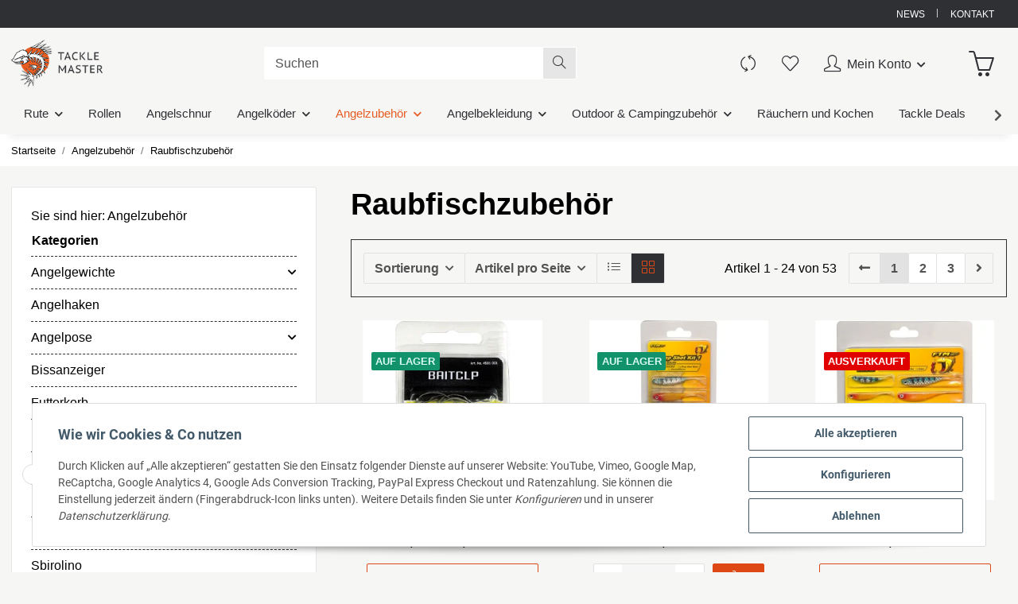

--- FILE ---
content_type: text/html; charset=utf-8
request_url: https://tackle-master.de/Raubfischzubehoer
body_size: 120611
content:
<!DOCTYPE html><html
lang="de" itemscope itemtype="https://schema.org/CollectionPage"><head><meta
http-equiv="content-type" content="text/html; charset=utf-8"><meta
name="description" itemprop="description" content="Raubfischzubehör: Black Cat Köderclips - FTM Drop Shot Kit 1 - FTM Drop Shot Kit 2 - FTM Forellen - Barsch Set - FTM Hecht Instinkt Lifter Boom - FTM Hecht-"><meta
name="viewport" content="width=device-width, initial-scale=1.0, maximum-scale=1.0, user-scalable=no"><meta
http-equiv="X-UA-Compatible" content="IE=edge"><meta
name="robots" content="index, follow"><meta
name="theme-vendor" content="Themeart"><meta
itemprop="url" content="https://tackle-master.de/Raubfischzubehoer"><meta
property="og:type" content="website"><meta
property="og:site_name" content="Raubfischzubehör"><meta
property="og:title" content="Raubfischzubehör"><meta
property="og:description" content="Raubfischzubehör: Black Cat Köderclips - FTM Drop Shot Kit 1 - FTM Drop Shot Kit 2 - FTM Forellen - Barsch Set - FTM Hecht Instinkt Lifter Boom - FTM Hecht-"><meta
property="og:url" content="https://tackle-master.de/Raubfischzubehoer"><meta
itemprop="image" content="https://tackle-master.de/media/image/category/16/lg/raubfischzubehoer.jpg"><meta
property="og:image" content="https://tackle-master.de/media/image/category/16/lg/raubfischzubehoer.jpg"><meta
property="og:image:width" content="650"><meta
property="og:image:height" content="650"><title
itemprop="name">Raubfischzubehör</title><link
rel="canonical" href="https://tackle-master.de/Raubfischzubehoer"><link
rel="icon" href="https://tackle-master.de/favicon.ico" sizes="48x48"><link
rel="icon" href="https://tackle-master.de/favicon.svg" sizes="any" type="image/svg+xml"><link
rel="apple-touch-icon" href="https://tackle-master.de/apple-touch-icon.png"><link
rel="manifest" href="https://tackle-master.de/site.webmanifest"><meta
name="msapplication-TileColor" content="#1C1D2C"><meta
name="msapplication-TileImage" content="https://tackle-master.de/mstile-144x144.png"><style id="criticalCSS">@font-face{font-family:"Roboto";font-style:normal;font-weight:400;src:local("Roboto-Regular"),local("Roboto"),url("/templates/Namu/themes/base/fonts/roboto/Roboto-Regular.eot?") format("eot"),url("/templates/Namu/themes/base/fonts/roboto/Roboto-Regular.woff2") format("woff2");font-display:swap}@font-face{font-family:"Roboto";font-style:normal;font-weight:700;src:local("Roboto-Bold"),local("Roboto Bold"),url("/templates/Namu/themes/base/fonts/roboto/Roboto-Bold.eot?") format("eot"),url("/templates/Namu/themes/base/fonts/roboto/Roboto-Bold.woff2") format("woff2");font-display:swap}@font-face{font-family:"Roboto Condensed";font-style:normal;font-weight:700;src:local("RobotoCondensed-Bold"),local("Roboto Condensed Bold"),url("/templates/Namu/themes/base/fonts/roboto-condensed/RobotoCondensed-Bold.eot?") format("eot"),url("/templates/Namu/themes/base/fonts/roboto-condensed/RobotoCondensed-Bold.woff2") format("woff2");font-display:swap}
/*!
 * Font Awesome Free 5.15.4 by @fontawesome - https://fontawesome.com
 * License - https://fontawesome.com/license/free (Icons: CC BY 4.0, Fonts: SIL OFL 1.1, Code: MIT License)
 */
@font-face{font-family:"Font Awesome 5 Brands";font-style:normal;font-weight:400;font-display:swap;src:url("/templates/Namu/themes/base/fontawesome/webfonts/fa-brands-400.eot");src:url("/templates/Namu/themes/base/fontawesome/webfonts/fa-brands-400.eot?#iefix") format("embedded-opentype"),url("/templates/Namu/themes/base/fontawesome/webfonts/fa-brands-400.woff2") format("woff2")}.opc-Icon,.fab{font-family:"Font Awesome 5 Brands";font-weight:400}
/*!
 * Font Awesome Free 5.15.4 by @fontawesome - https://fontawesome.com
 * License - https://fontawesome.com/license/free (Icons: CC BY 4.0, Fonts: SIL OFL 1.1, Code: MIT License)
 */
@font-face{font-family:"Font Awesome 5 Free";font-style:normal;font-weight:400;font-display:swap;src:url("/templates/Namu/themes/base/fontawesome/webfonts/fa-regular-400.eot");src:url("/templates/Namu/themes/base/fontawesome/webfonts/fa-regular-400.eot?#iefix") format("embedded-opentype"),url("/templates/Namu/themes/base/fontawesome/webfonts/fa-regular-400.woff2") format("woff2")}.fa,.opc-Icon-far,.far{font-family:"Font Awesome 5 Free";font-weight:400}
/*!
 * Font Awesome Free 5.15.4 by @fontawesome - https://fontawesome.com
 * License - https://fontawesome.com/license/free (Icons: CC BY 4.0, Fonts: SIL OFL 1.1, Code: MIT License)
 */
@font-face{font-family:"Font Awesome 5 Free";font-style:normal;font-weight:900;font-display:swap;src:url("/templates/Namu/themes/base/fontawesome/webfonts/fa-solid-900.eot");src:url("/templates/Namu/themes/base/fontawesome/webfonts/fa-solid-900.eot?#iefix") format("embedded-opentype"),url("/templates/Namu/themes/base/fontawesome/webfonts/fa-solid-900.woff2") format("woff2")}.fa,.opc-Icon-fas,.fas{font-family:"Font Awesome 5 Free";font-weight:900}
/*!
 * Font Awesome Free 5.15.4 by @fontawesome - https://fontawesome.com
 * License - https://fontawesome.com/license/free (Icons: CC BY 4.0, Fonts: SIL OFL 1.1, Code: MIT License)
 */
.fa,.fas,.far,.fal,.fad,.fab{-moz-osx-font-smoothing:grayscale;-webkit-font-smoothing:antialiased;display:inline-block;font-style:normal;font-variant:normal;text-rendering:auto;line-height:1}.fa-lg{font-size:1.3333333333em;line-height:.75em;vertical-align:-.0667em}.fa-xs{font-size:.75em}.fa-sm{font-size:.875em}.fa-1x{font-size:1em}.fa-2x{font-size:2em}.fa-3x{font-size:3em}.fa-4x{font-size:4em}.fa-5x{font-size:5em}.fa-6x{font-size:6em}.fa-7x{font-size:7em}.fa-8x{font-size:8em}.fa-9x{font-size:9em}.fa-10x{font-size:10em}.fa-fw{text-align:center;width:1.25em}.fa-ul{list-style-type:none;margin-left:2.5em;padding-left:0}.fa-ul>li{position:relative}.fa-li{left:-2em;position:absolute;text-align:center;width:2em;line-height:inherit}.fa-border{border:solid .08em #eee;border-radius:.1em;padding:.2em .25em .15em}.fa-pull-left{float:left}.fa-pull-right{float:right}.fa.fa-pull-left,.fas.fa-pull-left,.far.fa-pull-left,.fal.fa-pull-left,.fab.fa-pull-left{margin-right:.3em}.fa.fa-pull-right,.fas.fa-pull-right,.far.fa-pull-right,.fal.fa-pull-right,.fab.fa-pull-right{margin-left:.3em}.fa-spin{animation:fa-spin 2s infinite linear}.fa-pulse{animation:fa-spin 1s infinite steps(8)}@keyframes fa-spin{0%{transform:rotate(0deg)}100%{transform:rotate(360deg)}}.fa-rotate-90{-ms-filter:"progid:DXImageTransform.Microsoft.BasicImage(rotation=1)";transform:rotate(90deg)}.fa-rotate-180{-ms-filter:"progid:DXImageTransform.Microsoft.BasicImage(rotation=2)";transform:rotate(180deg)}.fa-rotate-270{-ms-filter:"progid:DXImageTransform.Microsoft.BasicImage(rotation=3)";transform:rotate(270deg)}.fa-flip-horizontal{-ms-filter:"progid:DXImageTransform.Microsoft.BasicImage(rotation=0, mirror=1)";transform:scale(-1,1)}.fa-flip-vertical{-ms-filter:"progid:DXImageTransform.Microsoft.BasicImage(rotation=2, mirror=1)";transform:scale(1,-1)}.fa-flip-both,.fa-flip-horizontal.fa-flip-vertical{-ms-filter:"progid:DXImageTransform.Microsoft.BasicImage(rotation=2, mirror=1)";transform:scale(-1,-1)}:root .fa-rotate-90,:root .fa-rotate-180,:root .fa-rotate-270,:root .fa-flip-horizontal,:root .fa-flip-vertical,:root .fa-flip-both{filter:none}.fa-stack{display:inline-block;height:2em;line-height:2em;position:relative;vertical-align:middle;width:2.5em}.fa-stack-1x,.fa-stack-2x{left:0;position:absolute;text-align:center;width:100%}.fa-stack-1x{line-height:inherit}.fa-stack-2x{font-size:2em}.fa-inverse{color:#fff}.fa-500px:before{content:""}.fa-accessible-icon:before{content:""}.fa-accusoft:before{content:""}.fa-acquisitions-incorporated:before{content:""}.fa-ad:before{content:""}.fa-address-book:before{content:""}.fa-address-card:before{content:""}.fa-adjust:before{content:""}.fa-adn:before{content:""}.fa-adversal:before{content:""}.fa-affiliatetheme:before{content:""}.fa-air-freshener:before{content:""}.fa-airbnb:before{content:""}.fa-algolia:before{content:""}.fa-align-center:before{content:""}.fa-align-justify:before{content:""}.fa-align-left:before{content:""}.fa-align-right:before{content:""}.fa-alipay:before{content:""}.fa-allergies:before{content:""}.fa-amazon:before{content:""}.fa-amazon-pay:before{content:""}.fa-ambulance:before{content:""}.fa-american-sign-language-interpreting:before{content:""}.fa-amilia:before{content:""}.fa-anchor:before{content:""}.fa-android:before{content:""}.fa-angellist:before{content:""}.fa-angle-double-down:before{content:""}.fa-angle-double-left:before{content:""}.fa-angle-double-right:before{content:""}.fa-angle-double-up:before{content:""}.fa-angle-down:before{content:""}.fa-angle-left:before{content:""}.fa-angle-right:before{content:""}.fa-angle-up:before{content:""}.fa-angry:before{content:""}.fa-angrycreative:before{content:""}.fa-angular:before{content:""}.fa-ankh:before{content:""}.fa-app-store:before{content:""}.fa-app-store-ios:before{content:""}.fa-apper:before{content:""}.fa-apple:before{content:""}.fa-apple-alt:before{content:""}.fa-apple-pay:before{content:""}.fa-archive:before{content:""}.fa-archway:before{content:""}.fa-arrow-alt-circle-down:before{content:""}.fa-arrow-alt-circle-left:before{content:""}.fa-arrow-alt-circle-right:before{content:""}.fa-arrow-alt-circle-up:before{content:""}.fa-arrow-circle-down:before{content:""}.fa-arrow-circle-left:before{content:""}.fa-arrow-circle-right:before{content:""}.fa-arrow-circle-up:before{content:""}.fa-arrow-down:before{content:""}.fa-arrow-left:before{content:""}.fa-arrow-right:before{content:""}.fa-arrow-up:before{content:""}.fa-arrows-alt:before{content:""}.fa-arrows-alt-h:before{content:""}.fa-arrows-alt-v:before{content:""}.fa-artstation:before{content:""}.fa-assistive-listening-systems:before{content:""}.fa-asterisk:before{content:""}.fa-asymmetrik:before{content:""}.fa-at:before{content:""}.fa-atlas:before{content:""}.fa-atlassian:before{content:""}.fa-atom:before{content:""}.fa-audible:before{content:""}.fa-audio-description:before{content:""}.fa-autoprefixer:before{content:""}.fa-avianex:before{content:""}.fa-aviato:before{content:""}.fa-award:before{content:""}.fa-aws:before{content:""}.fa-baby:before{content:""}.fa-baby-carriage:before{content:""}.fa-backspace:before{content:""}.fa-backward:before{content:""}.fa-bacon:before{content:""}.fa-bacteria:before{content:""}.fa-bacterium:before{content:""}.fa-bahai:before{content:""}.fa-balance-scale:before{content:""}.fa-balance-scale-left:before{content:""}.fa-balance-scale-right:before{content:""}.fa-ban:before{content:""}.fa-band-aid:before{content:""}.fa-bandcamp:before{content:""}.fa-barcode:before{content:""}.fa-bars:before{content:""}.fa-baseball-ball:before{content:""}.fa-basketball-ball:before{content:""}.fa-bath:before{content:""}.fa-battery-empty:before{content:""}.fa-battery-full:before{content:""}.fa-battery-half:before{content:""}.fa-battery-quarter:before{content:""}.fa-battery-three-quarters:before{content:""}.fa-battle-net:before{content:""}.fa-bed:before{content:""}.fa-beer:before{content:""}.fa-behance:before{content:""}.fa-behance-square:before{content:""}.fa-bell:before{content:""}.fa-bell-slash:before{content:""}.fa-bezier-curve:before{content:""}.fa-bible:before{content:""}.fa-bicycle:before{content:""}.fa-biking:before{content:""}.fa-bimobject:before{content:""}.fa-binoculars:before{content:""}.fa-biohazard:before{content:""}.fa-birthday-cake:before{content:""}.fa-bitbucket:before{content:""}.fa-bitcoin:before{content:""}.fa-bity:before{content:""}.fa-black-tie:before{content:""}.fa-blackberry:before{content:""}.fa-blender:before{content:""}.fa-blender-phone:before{content:""}.fa-blind:before{content:""}.fa-blog:before{content:""}.fa-blogger:before{content:""}.fa-blogger-b:before{content:""}.fa-bluetooth:before{content:""}.fa-bluetooth-b:before{content:""}.fa-bold:before{content:""}.fa-bolt:before{content:""}.fa-bomb:before{content:""}.fa-bone:before{content:""}.fa-bong:before{content:""}.fa-book:before{content:""}.fa-book-dead:before{content:""}.fa-book-medical:before{content:""}.fa-book-open:before{content:""}.fa-book-reader:before{content:""}.fa-bookmark:before{content:""}.fa-bootstrap:before{content:""}.fa-border-all:before{content:""}.fa-border-none:before{content:""}.fa-border-style:before{content:""}.fa-bowling-ball:before{content:""}.fa-box:before{content:""}.fa-box-open:before{content:""}.fa-box-tissue:before{content:""}.fa-boxes:before{content:""}.fa-braille:before{content:""}.fa-brain:before{content:""}.fa-bread-slice:before{content:""}.fa-briefcase:before{content:""}.fa-briefcase-medical:before{content:""}.fa-broadcast-tower:before{content:""}.fa-broom:before{content:""}.fa-brush:before{content:""}.fa-btc:before{content:""}.fa-buffer:before{content:""}.fa-bug:before{content:""}.fa-building:before{content:""}.fa-bullhorn:before{content:""}.fa-bullseye:before{content:""}.fa-burn:before{content:""}.fa-buromobelexperte:before{content:""}.fa-bus:before{content:""}.fa-bus-alt:before{content:""}.fa-business-time:before{content:""}.fa-buy-n-large:before{content:""}.fa-buysellads:before{content:""}.fa-calculator:before{content:""}.fa-calendar:before{content:""}.fa-calendar-alt:before{content:""}.fa-calendar-check:before{content:""}.fa-calendar-day:before{content:""}.fa-calendar-minus:before{content:""}.fa-calendar-plus:before{content:""}.fa-calendar-times:before{content:""}.fa-calendar-week:before{content:""}.fa-camera:before{content:""}.fa-camera-retro:before{content:""}.fa-campground:before{content:""}.fa-canadian-maple-leaf:before{content:""}.fa-candy-cane:before{content:""}.fa-cannabis:before{content:""}.fa-capsules:before{content:""}.fa-car:before{content:""}.fa-car-alt:before{content:""}.fa-car-battery:before{content:""}.fa-car-crash:before{content:""}.fa-car-side:before{content:""}.fa-caravan:before{content:""}.fa-caret-down:before{content:""}.fa-caret-left:before{content:""}.fa-caret-right:before{content:""}.fa-caret-square-down:before{content:""}.fa-caret-square-left:before{content:""}.fa-caret-square-right:before{content:""}.fa-caret-square-up:before{content:""}.fa-caret-up:before{content:""}.fa-carrot:before{content:""}.fa-cart-arrow-down:before{content:""}.fa-cart-plus:before{content:""}.fa-cash-register:before{content:""}.fa-cat:before{content:""}.fa-cc-amazon-pay:before{content:""}.fa-cc-amex:before{content:""}.fa-cc-apple-pay:before{content:""}.fa-cc-diners-club:before{content:""}.fa-cc-discover:before{content:""}.fa-cc-jcb:before{content:""}.fa-cc-mastercard:before{content:""}.fa-cc-paypal:before{content:""}.fa-cc-stripe:before{content:""}.fa-cc-visa:before{content:""}.fa-centercode:before{content:""}.fa-centos:before{content:""}.fa-certificate:before{content:""}.fa-chair:before{content:""}.fa-chalkboard:before{content:""}.fa-chalkboard-teacher:before{content:""}.fa-charging-station:before{content:""}.fa-chart-area:before{content:""}.fa-chart-bar:before{content:""}.fa-chart-line:before{content:""}.fa-chart-pie:before{content:""}.fa-check:before{content:""}.fa-check-circle:before{content:""}.fa-check-double:before{content:""}.fa-check-square:before{content:""}.fa-cheese:before{content:""}.fa-chess:before{content:""}.fa-chess-bishop:before{content:""}.fa-chess-board:before{content:""}.fa-chess-king:before{content:""}.fa-chess-knight:before{content:""}.fa-chess-pawn:before{content:""}.fa-chess-queen:before{content:""}.fa-chess-rook:before{content:""}.fa-chevron-circle-down:before{content:""}.fa-chevron-circle-left:before{content:""}.fa-chevron-circle-right:before{content:""}.fa-chevron-circle-up:before{content:""}.fa-chevron-down:before{content:""}.fa-chevron-left:before{content:""}.fa-chevron-right:before{content:""}.fa-chevron-up:before{content:""}.fa-child:before{content:""}.fa-chrome:before{content:""}.fa-chromecast:before{content:""}.fa-church:before{content:""}.fa-circle:before{content:""}.fa-circle-notch:before{content:""}.fa-city:before{content:""}.fa-clinic-medical:before{content:""}.fa-clipboard:before{content:""}.fa-clipboard-check:before{content:""}.fa-clipboard-list:before{content:""}.fa-clock:before{content:""}.fa-clone:before{content:""}.fa-closed-captioning:before{content:""}.fa-cloud:before{content:""}.fa-cloud-download-alt:before{content:""}.fa-cloud-meatball:before{content:""}.fa-cloud-moon:before{content:""}.fa-cloud-moon-rain:before{content:""}.fa-cloud-rain:before{content:""}.fa-cloud-showers-heavy:before{content:""}.fa-cloud-sun:before{content:""}.fa-cloud-sun-rain:before{content:""}.fa-cloud-upload-alt:before{content:""}.fa-cloudflare:before{content:""}.fa-cloudscale:before{content:""}.fa-cloudsmith:before{content:""}.fa-cloudversify:before{content:""}.fa-cocktail:before{content:""}.fa-code:before{content:""}.fa-code-branch:before{content:""}.fa-codepen:before{content:""}.fa-codiepie:before{content:""}.fa-coffee:before{content:""}.fa-cog:before{content:""}.fa-cogs:before{content:""}.fa-coins:before{content:""}.fa-columns:before{content:""}.fa-comment:before{content:""}.fa-comment-alt:before{content:""}.fa-comment-dollar:before{content:""}.fa-comment-dots:before{content:""}.fa-comment-medical:before{content:""}.fa-comment-slash:before{content:""}.fa-comments:before{content:""}.fa-comments-dollar:before{content:""}.fa-compact-disc:before{content:""}.fa-compass:before{content:""}.fa-compress:before{content:""}.fa-compress-alt:before{content:""}.fa-compress-arrows-alt:before{content:""}.fa-concierge-bell:before{content:""}.fa-confluence:before{content:""}.fa-connectdevelop:before{content:""}.fa-contao:before{content:""}.fa-cookie:before{content:""}.fa-cookie-bite:before{content:""}.fa-copy:before{content:""}.fa-copyright:before{content:""}.fa-cotton-bureau:before{content:""}.fa-couch:before{content:""}.fa-cpanel:before{content:""}.fa-creative-commons:before{content:""}.fa-creative-commons-by:before{content:""}.fa-creative-commons-nc:before{content:""}.fa-creative-commons-nc-eu:before{content:""}.fa-creative-commons-nc-jp:before{content:""}.fa-creative-commons-nd:before{content:""}.fa-creative-commons-pd:before{content:""}.fa-creative-commons-pd-alt:before{content:""}.fa-creative-commons-remix:before{content:""}.fa-creative-commons-sa:before{content:""}.fa-creative-commons-sampling:before{content:""}.fa-creative-commons-sampling-plus:before{content:""}.fa-creative-commons-share:before{content:""}.fa-creative-commons-zero:before{content:""}.fa-credit-card:before{content:""}.fa-critical-role:before{content:""}.fa-crop:before{content:""}.fa-crop-alt:before{content:""}.fa-cross:before{content:""}.fa-crosshairs:before{content:""}.fa-crow:before{content:""}.fa-crown:before{content:""}.fa-crutch:before{content:""}.fa-css3:before{content:""}.fa-css3-alt:before{content:""}.fa-cube:before{content:""}.fa-cubes:before{content:""}.fa-cut:before{content:""}.fa-cuttlefish:before{content:""}.fa-d-and-d:before{content:""}.fa-d-and-d-beyond:before{content:""}.fa-dailymotion:before{content:""}.fa-dashcube:before{content:""}.fa-database:before{content:""}.fa-deaf:before{content:""}.fa-deezer:before{content:""}.fa-delicious:before{content:""}.fa-democrat:before{content:""}.fa-deploydog:before{content:""}.fa-deskpro:before{content:""}.fa-desktop:before{content:""}.fa-dev:before{content:""}.fa-deviantart:before{content:""}.fa-dharmachakra:before{content:""}.fa-dhl:before{content:""}.fa-diagnoses:before{content:""}.fa-diaspora:before{content:""}.fa-dice:before{content:""}.fa-dice-d20:before{content:""}.fa-dice-d6:before{content:""}.fa-dice-five:before{content:""}.fa-dice-four:before{content:""}.fa-dice-one:before{content:""}.fa-dice-six:before{content:""}.fa-dice-three:before{content:""}.fa-dice-two:before{content:""}.fa-digg:before{content:""}.fa-digital-ocean:before{content:""}.fa-digital-tachograph:before{content:""}.fa-directions:before{content:""}.fa-discord:before{content:""}.fa-discourse:before{content:""}.fa-disease:before{content:""}.fa-divide:before{content:""}.fa-dizzy:before{content:""}.fa-dna:before{content:""}.fa-dochub:before{content:""}.fa-docker:before{content:""}.fa-dog:before{content:""}.fa-dollar-sign:before{content:""}.fa-dolly:before{content:""}.fa-dolly-flatbed:before{content:""}.fa-donate:before{content:""}.fa-door-closed:before{content:""}.fa-door-open:before{content:""}.fa-dot-circle:before{content:""}.fa-dove:before{content:""}.fa-download:before{content:""}.fa-draft2digital:before{content:""}.fa-drafting-compass:before{content:""}.fa-dragon:before{content:""}.fa-draw-polygon:before{content:""}.fa-dribbble:before{content:""}.fa-dribbble-square:before{content:""}.fa-dropbox:before{content:""}.fa-drum:before{content:""}.fa-drum-steelpan:before{content:""}.fa-drumstick-bite:before{content:""}.fa-drupal:before{content:""}.fa-dumbbell:before{content:""}.fa-dumpster:before{content:""}.fa-dumpster-fire:before{content:""}.fa-dungeon:before{content:""}.fa-dyalog:before{content:""}.fa-earlybirds:before{content:""}.fa-ebay:before{content:""}.fa-edge:before{content:""}.fa-edge-legacy:before{content:""}.fa-edit:before{content:""}.fa-egg:before{content:""}.fa-eject:before{content:""}.fa-elementor:before{content:""}.fa-ellipsis-h:before{content:""}.fa-ellipsis-v:before{content:""}.fa-ello:before{content:""}.fa-ember:before{content:""}.fa-empire:before{content:""}.fa-envelope:before{content:""}.fa-envelope-open:before{content:""}.fa-envelope-open-text:before{content:""}.fa-envelope-square:before{content:""}.fa-envira:before{content:""}.fa-equals:before{content:""}.fa-eraser:before{content:""}.fa-erlang:before{content:""}.fa-ethereum:before{content:""}.fa-ethernet:before{content:""}.fa-etsy:before{content:""}.fa-euro-sign:before{content:""}.fa-evernote:before{content:""}.fa-exchange-alt:before{content:""}.fa-exclamation:before{content:""}.fa-exclamation-circle:before{content:""}.fa-exclamation-triangle:before{content:""}.fa-expand:before{content:""}.fa-expand-alt:before{content:""}.fa-expand-arrows-alt:before{content:""}.fa-expeditedssl:before{content:""}.fa-external-link-alt:before{content:""}.fa-external-link-square-alt:before{content:""}.fa-eye:before{content:""}.fa-eye-dropper:before{content:""}.fa-eye-slash:before{content:""}.fa-facebook:before{content:""}.fa-facebook-f:before{content:""}.fa-facebook-messenger:before{content:""}.fa-facebook-square:before{content:""}.fa-fan:before{content:""}.fa-fantasy-flight-games:before{content:""}.fa-fast-backward:before{content:""}.fa-fast-forward:before{content:""}.fa-faucet:before{content:""}.fa-fax:before{content:""}.fa-feather:before{content:""}.fa-feather-alt:before{content:""}.fa-fedex:before{content:""}.fa-fedora:before{content:""}.fa-female:before{content:""}.fa-fighter-jet:before{content:""}.fa-figma:before{content:""}.fa-file:before{content:""}.fa-file-alt:before{content:""}.fa-file-archive:before{content:""}.fa-file-audio:before{content:""}.fa-file-code:before{content:""}.fa-file-contract:before{content:""}.fa-file-csv:before{content:""}.fa-file-download:before{content:""}.fa-file-excel:before{content:""}.fa-file-export:before{content:""}.fa-file-image:before{content:""}.fa-file-import:before{content:""}.fa-file-invoice:before{content:""}.fa-file-invoice-dollar:before{content:""}.fa-file-medical:before{content:""}.fa-file-medical-alt:before{content:""}.fa-file-pdf:before{content:""}.fa-file-powerpoint:before{content:""}.fa-file-prescription:before{content:""}.fa-file-signature:before{content:""}.fa-file-upload:before{content:""}.fa-file-video:before{content:""}.fa-file-word:before{content:""}.fa-fill:before{content:""}.fa-fill-drip:before{content:""}.fa-film:before{content:""}.fa-filter:before{content:""}.fa-fingerprint:before{content:""}.fa-fire:before{content:""}.fa-fire-alt:before{content:""}.fa-fire-extinguisher:before{content:""}.fa-firefox:before{content:""}.fa-firefox-browser:before{content:""}.fa-first-aid:before{content:""}.fa-first-order:before{content:""}.fa-first-order-alt:before{content:""}.fa-firstdraft:before{content:""}.fa-fish:before{content:""}.fa-fist-raised:before{content:""}.fa-flag:before{content:""}.fa-flag-checkered:before{content:""}.fa-flag-usa:before{content:""}.fa-flask:before{content:""}.fa-flickr:before{content:""}.fa-flipboard:before{content:""}.fa-flushed:before{content:""}.fa-fly:before{content:""}.fa-folder:before{content:""}.fa-folder-minus:before{content:""}.fa-folder-open:before{content:""}.fa-folder-plus:before{content:""}.fa-font:before{content:""}.fa-font-awesome:before{content:""}.fa-font-awesome-alt:before{content:""}.fa-font-awesome-flag:before{content:""}.fa-font-awesome-logo-full:before{content:""}.fa-fonticons:before{content:""}.fa-fonticons-fi:before{content:""}.fa-football-ball:before{content:""}.fa-fort-awesome:before{content:""}.fa-fort-awesome-alt:before{content:""}.fa-forumbee:before{content:""}.fa-forward:before{content:""}.fa-foursquare:before{content:""}.fa-free-code-camp:before{content:""}.fa-freebsd:before{content:""}.fa-frog:before{content:""}.fa-frown:before{content:""}.fa-frown-open:before{content:""}.fa-fulcrum:before{content:""}.fa-funnel-dollar:before{content:""}.fa-futbol:before{content:""}.fa-galactic-republic:before{content:""}.fa-galactic-senate:before{content:""}.fa-gamepad:before{content:""}.fa-gas-pump:before{content:""}.fa-gavel:before{content:""}.fa-gem:before{content:""}.fa-genderless:before{content:""}.fa-get-pocket:before{content:""}.fa-gg:before{content:""}.fa-gg-circle:before{content:""}.fa-ghost:before{content:""}.fa-gift:before{content:""}.fa-gifts:before{content:""}.fa-git:before{content:""}.fa-git-alt:before{content:""}.fa-git-square:before{content:""}.fa-github:before{content:""}.fa-github-alt:before{content:""}.fa-github-square:before{content:""}.fa-gitkraken:before{content:""}.fa-gitlab:before{content:""}.fa-gitter:before{content:""}.fa-glass-cheers:before{content:""}.fa-glass-martini:before{content:""}.fa-glass-martini-alt:before{content:""}.fa-glass-whiskey:before{content:""}.fa-glasses:before{content:""}.fa-glide:before{content:""}.fa-glide-g:before{content:""}.fa-globe:before{content:""}.fa-globe-africa:before{content:""}.fa-globe-americas:before{content:""}.fa-globe-asia:before{content:""}.fa-globe-europe:before{content:""}.fa-gofore:before{content:""}.fa-golf-ball:before{content:""}.fa-goodreads:before{content:""}.fa-goodreads-g:before{content:""}.fa-google:before{content:""}.fa-google-drive:before{content:""}.fa-google-pay:before{content:""}.fa-google-play:before{content:""}.fa-google-plus:before{content:""}.fa-google-plus-g:before{content:""}.fa-google-plus-square:before{content:""}.fa-google-wallet:before{content:""}.fa-gopuram:before{content:""}.fa-graduation-cap:before{content:""}.fa-gratipay:before{content:""}.fa-grav:before{content:""}.fa-greater-than:before{content:""}.fa-greater-than-equal:before{content:""}.fa-grimace:before{content:""}.fa-grin:before{content:""}.fa-grin-alt:before{content:""}.fa-grin-beam:before{content:""}.fa-grin-beam-sweat:before{content:""}.fa-grin-hearts:before{content:""}.fa-grin-squint:before{content:""}.fa-grin-squint-tears:before{content:""}.fa-grin-stars:before{content:""}.fa-grin-tears:before{content:""}.fa-grin-tongue:before{content:""}.fa-grin-tongue-squint:before{content:""}.fa-grin-tongue-wink:before{content:""}.fa-grin-wink:before{content:""}.fa-grip-horizontal:before{content:""}.fa-grip-lines:before{content:""}.fa-grip-lines-vertical:before{content:""}.fa-grip-vertical:before{content:""}.fa-gripfire:before{content:""}.fa-grunt:before{content:""}.fa-guilded:before{content:""}.fa-guitar:before{content:""}.fa-gulp:before{content:""}.fa-h-square:before{content:""}.fa-hacker-news:before{content:""}.fa-hacker-news-square:before{content:""}.fa-hackerrank:before{content:""}.fa-hamburger:before{content:""}.fa-hammer:before{content:""}.fa-hamsa:before{content:""}.fa-hand-holding:before{content:""}.fa-hand-holding-heart:before{content:""}.fa-hand-holding-medical:before{content:""}.fa-hand-holding-usd:before{content:""}.fa-hand-holding-water:before{content:""}.fa-hand-lizard:before{content:""}.fa-hand-middle-finger:before{content:""}.fa-hand-paper:before{content:""}.fa-hand-peace:before{content:""}.fa-hand-point-down:before{content:""}.fa-hand-point-left:before{content:""}.fa-hand-point-right:before{content:""}.fa-hand-point-up:before{content:""}.fa-hand-pointer:before{content:""}.fa-hand-rock:before{content:""}.fa-hand-scissors:before{content:""}.fa-hand-sparkles:before{content:""}.fa-hand-spock:before{content:""}.fa-hands:before{content:""}.fa-hands-helping:before{content:""}.fa-hands-wash:before{content:""}.fa-handshake:before{content:""}.fa-handshake-alt-slash:before{content:""}.fa-handshake-slash:before{content:""}.fa-hanukiah:before{content:""}.fa-hard-hat:before{content:""}.fa-hashtag:before{content:""}.fa-hat-cowboy:before{content:""}.fa-hat-cowboy-side:before{content:""}.fa-hat-wizard:before{content:""}.fa-hdd:before{content:""}.fa-head-side-cough:before{content:""}.fa-head-side-cough-slash:before{content:""}.fa-head-side-mask:before{content:""}.fa-head-side-virus:before{content:""}.fa-heading:before{content:""}.fa-headphones:before{content:""}.fa-headphones-alt:before{content:""}.fa-headset:before{content:""}.fa-heart:before{content:""}.fa-heart-broken:before{content:""}.fa-heartbeat:before{content:""}.fa-helicopter:before{content:""}.fa-highlighter:before{content:""}.fa-hiking:before{content:""}.fa-hippo:before{content:""}.fa-hips:before{content:""}.fa-hire-a-helper:before{content:""}.fa-history:before{content:""}.fa-hive:before{content:""}.fa-hockey-puck:before{content:""}.fa-holly-berry:before{content:""}.fa-home:before{content:""}.fa-hooli:before{content:""}.fa-hornbill:before{content:""}.fa-horse:before{content:""}.fa-horse-head:before{content:""}.fa-hospital:before{content:""}.fa-hospital-alt:before{content:""}.fa-hospital-symbol:before{content:""}.fa-hospital-user:before{content:""}.fa-hot-tub:before{content:""}.fa-hotdog:before{content:""}.fa-hotel:before{content:""}.fa-hotjar:before{content:""}.fa-hourglass:before{content:""}.fa-hourglass-end:before{content:""}.fa-hourglass-half:before{content:""}.fa-hourglass-start:before{content:""}.fa-house-damage:before{content:""}.fa-house-user:before{content:""}.fa-houzz:before{content:""}.fa-hryvnia:before{content:""}.fa-html5:before{content:""}.fa-hubspot:before{content:""}.fa-i-cursor:before{content:""}.fa-ice-cream:before{content:""}.fa-icicles:before{content:""}.fa-icons:before{content:""}.fa-id-badge:before{content:""}.fa-id-card:before{content:""}.fa-id-card-alt:before{content:""}.fa-ideal:before{content:""}.fa-igloo:before{content:""}.fa-image:before{content:""}.fa-images:before{content:""}.fa-imdb:before{content:""}.fa-inbox:before{content:""}.fa-indent:before{content:""}.fa-industry:before{content:""}.fa-infinity:before{content:""}.fa-info:before{content:""}.fa-info-circle:before{content:""}.fa-innosoft:before{content:""}.fa-instagram:before{content:""}.fa-instagram-square:before{content:""}.fa-instalod:before{content:""}.fa-intercom:before{content:""}.fa-internet-explorer:before{content:""}.fa-invision:before{content:""}.fa-ioxhost:before{content:""}.fa-italic:before{content:""}.fa-itch-io:before{content:""}.fa-itunes:before{content:""}.fa-itunes-note:before{content:""}.fa-java:before{content:""}.fa-jedi:before{content:""}.fa-jedi-order:before{content:""}.fa-jenkins:before{content:""}.fa-jira:before{content:""}.fa-joget:before{content:""}.fa-joint:before{content:""}.fa-joomla:before{content:""}.fa-journal-whills:before{content:""}.fa-js:before{content:""}.fa-js-square:before{content:""}.fa-jsfiddle:before{content:""}.fa-kaaba:before{content:""}.fa-kaggle:before{content:""}.fa-key:before{content:""}.fa-keybase:before{content:""}.fa-keyboard:before{content:""}.fa-keycdn:before{content:""}.fa-khanda:before{content:""}.fa-kickstarter:before{content:""}.fa-kickstarter-k:before{content:""}.fa-kiss:before{content:""}.fa-kiss-beam:before{content:""}.fa-kiss-wink-heart:before{content:""}.fa-kiwi-bird:before{content:""}.fa-korvue:before{content:""}.fa-landmark:before{content:""}.fa-language:before{content:""}.fa-laptop:before{content:""}.fa-laptop-code:before{content:""}.fa-laptop-house:before{content:""}.fa-laptop-medical:before{content:""}.fa-laravel:before{content:""}.fa-lastfm:before{content:""}.fa-lastfm-square:before{content:""}.fa-laugh:before{content:""}.fa-laugh-beam:before{content:""}.fa-laugh-squint:before{content:""}.fa-laugh-wink:before{content:""}.fa-layer-group:before{content:""}.fa-leaf:before{content:""}.fa-leanpub:before{content:""}.fa-lemon:before{content:""}.fa-less:before{content:""}.fa-less-than:before{content:""}.fa-less-than-equal:before{content:""}.fa-level-down-alt:before{content:""}.fa-level-up-alt:before{content:""}.fa-life-ring:before{content:""}.fa-lightbulb:before{content:""}.fa-line:before{content:""}.fa-link:before{content:""}.fa-linkedin:before{content:""}.fa-linkedin-in:before{content:""}.fa-linode:before{content:""}.fa-linux:before{content:""}.fa-lira-sign:before{content:""}.fa-list:before{content:""}.fa-list-alt:before{content:""}.fa-list-ol:before{content:""}.fa-list-ul:before{content:""}.fa-location-arrow:before{content:""}.fa-lock:before{content:""}.fa-lock-open:before{content:""}.fa-long-arrow-alt-down:before{content:""}.fa-long-arrow-alt-left:before{content:""}.fa-long-arrow-alt-right:before{content:""}.fa-long-arrow-alt-up:before{content:""}.fa-low-vision:before{content:""}.fa-luggage-cart:before{content:""}.fa-lungs:before{content:""}.fa-lungs-virus:before{content:""}.fa-lyft:before{content:""}.fa-magento:before{content:""}.fa-magic:before{content:""}.fa-magnet:before{content:""}.fa-mail-bulk:before{content:""}.fa-mailchimp:before{content:""}.fa-male:before{content:""}.fa-mandalorian:before{content:""}.fa-map:before{content:""}.fa-map-marked:before{content:""}.fa-map-marked-alt:before{content:""}.fa-map-marker:before{content:""}.fa-map-marker-alt:before{content:""}.fa-map-pin:before{content:""}.fa-map-signs:before{content:""}.fa-markdown:before{content:""}.fa-marker:before{content:""}.fa-mars:before{content:""}.fa-mars-double:before{content:""}.fa-mars-stroke:before{content:""}.fa-mars-stroke-h:before{content:""}.fa-mars-stroke-v:before{content:""}.fa-mask:before{content:""}.fa-mastodon:before{content:""}.fa-maxcdn:before{content:""}.fa-mdb:before{content:""}.fa-medal:before{content:""}.fa-medapps:before{content:""}.fa-medium:before{content:""}.fa-medium-m:before{content:""}.fa-medkit:before{content:""}.fa-medrt:before{content:""}.fa-meetup:before{content:""}.fa-megaport:before{content:""}.fa-meh:before{content:""}.fa-meh-blank:before{content:""}.fa-meh-rolling-eyes:before{content:""}.fa-memory:before{content:""}.fa-mendeley:before{content:""}.fa-menorah:before{content:""}.fa-mercury:before{content:""}.fa-meteor:before{content:""}.fa-microblog:before{content:""}.fa-microchip:before{content:""}.fa-microphone:before{content:""}.fa-microphone-alt:before{content:""}.fa-microphone-alt-slash:before{content:""}.fa-microphone-slash:before{content:""}.fa-microscope:before{content:""}.fa-microsoft:before{content:""}.fa-minus:before{content:""}.fa-minus-circle:before{content:""}.fa-minus-square:before{content:""}.fa-mitten:before{content:""}.fa-mix:before{content:""}.fa-mixcloud:before{content:""}.fa-mixer:before{content:""}.fa-mizuni:before{content:""}.fa-mobile:before{content:""}.fa-mobile-alt:before{content:""}.fa-modx:before{content:""}.fa-monero:before{content:""}.fa-money-bill:before{content:""}.fa-money-bill-alt:before{content:""}.fa-money-bill-wave:before{content:""}.fa-money-bill-wave-alt:before{content:""}.fa-money-check:before{content:""}.fa-money-check-alt:before{content:""}.fa-monument:before{content:""}.fa-moon:before{content:""}.fa-mortar-pestle:before{content:""}.fa-mosque:before{content:""}.fa-motorcycle:before{content:""}.fa-mountain:before{content:""}.fa-mouse:before{content:""}.fa-mouse-pointer:before{content:""}.fa-mug-hot:before{content:""}.fa-music:before{content:""}.fa-napster:before{content:""}.fa-neos:before{content:""}.fa-network-wired:before{content:""}.fa-neuter:before{content:""}.fa-newspaper:before{content:""}.fa-nimblr:before{content:""}.fa-node:before{content:""}.fa-node-js:before{content:""}.fa-not-equal:before{content:""}.fa-notes-medical:before{content:""}.fa-npm:before{content:""}.fa-ns8:before{content:""}.fa-nutritionix:before{content:""}.fa-object-group:before{content:""}.fa-object-ungroup:before{content:""}.fa-octopus-deploy:before{content:""}.fa-odnoklassniki:before{content:""}.fa-odnoklassniki-square:before{content:""}.fa-oil-can:before{content:""}.fa-old-republic:before{content:""}.fa-om:before{content:""}.fa-opencart:before{content:""}.fa-openid:before{content:""}.fa-opera:before{content:""}.fa-optin-monster:before{content:""}.fa-orcid:before{content:""}.fa-osi:before{content:""}.fa-otter:before{content:""}.fa-outdent:before{content:""}.fa-page4:before{content:""}.fa-pagelines:before{content:""}.fa-pager:before{content:""}.fa-paint-brush:before{content:""}.fa-paint-roller:before{content:""}.fa-palette:before{content:""}.fa-palfed:before{content:""}.fa-pallet:before{content:""}.fa-paper-plane:before{content:""}.fa-paperclip:before{content:""}.fa-parachute-box:before{content:""}.fa-paragraph:before{content:""}.fa-parking:before{content:""}.fa-passport:before{content:""}.fa-pastafarianism:before{content:""}.fa-paste:before{content:""}.fa-patreon:before{content:""}.fa-pause:before{content:""}.fa-pause-circle:before{content:""}.fa-paw:before{content:""}.fa-paypal:before{content:""}.fa-peace:before{content:""}.fa-pen:before{content:""}.fa-pen-alt:before{content:""}.fa-pen-fancy:before{content:""}.fa-pen-nib:before{content:""}.fa-pen-square:before{content:""}.fa-pencil-alt:before{content:""}.fa-pencil-ruler:before{content:""}.fa-penny-arcade:before{content:""}.fa-people-arrows:before{content:""}.fa-people-carry:before{content:""}.fa-pepper-hot:before{content:""}.fa-perbyte:before{content:""}.fa-percent:before{content:""}.fa-percentage:before{content:""}.fa-periscope:before{content:""}.fa-person-booth:before{content:""}.fa-phabricator:before{content:""}.fa-phoenix-framework:before{content:""}.fa-phoenix-squadron:before{content:""}.fa-phone:before{content:""}.fa-phone-alt:before{content:""}.fa-phone-slash:before{content:""}.fa-phone-square:before{content:""}.fa-phone-square-alt:before{content:""}.fa-phone-volume:before{content:""}.fa-photo-video:before{content:""}.fa-php:before{content:""}.fa-pied-piper:before{content:""}.fa-pied-piper-alt:before{content:""}.fa-pied-piper-hat:before{content:""}.fa-pied-piper-pp:before{content:""}.fa-pied-piper-square:before{content:""}.fa-piggy-bank:before{content:""}.fa-pills:before{content:""}.fa-pinterest:before{content:""}.fa-pinterest-p:before{content:""}.fa-pinterest-square:before{content:""}.fa-pizza-slice:before{content:""}.fa-place-of-worship:before{content:""}.fa-plane:before{content:""}.fa-plane-arrival:before{content:""}.fa-plane-departure:before{content:""}.fa-plane-slash:before{content:""}.fa-play:before{content:""}.fa-play-circle:before{content:""}.fa-playstation:before{content:""}.fa-plug:before{content:""}.fa-plus:before{content:""}.fa-plus-circle:before{content:""}.fa-plus-square:before{content:""}.fa-podcast:before{content:""}.fa-poll:before{content:""}.fa-poll-h:before{content:""}.fa-poo:before{content:""}.fa-poo-storm:before{content:""}.fa-poop:before{content:""}.fa-portrait:before{content:""}.fa-pound-sign:before{content:""}.fa-power-off:before{content:""}.fa-pray:before{content:""}.fa-praying-hands:before{content:""}.fa-prescription:before{content:""}.fa-prescription-bottle:before{content:""}.fa-prescription-bottle-alt:before{content:""}.fa-print:before{content:""}.fa-procedures:before{content:""}.fa-product-hunt:before{content:""}.fa-project-diagram:before{content:""}.fa-pump-medical:before{content:""}.fa-pump-soap:before{content:""}.fa-pushed:before{content:""}.fa-puzzle-piece:before{content:""}.fa-python:before{content:""}.fa-qq:before{content:""}.fa-qrcode:before{content:""}.fa-question:before{content:""}.fa-question-circle:before{content:""}.fa-quidditch:before{content:""}.fa-quinscape:before{content:""}.fa-quora:before{content:""}.fa-quote-left:before{content:""}.fa-quote-right:before{content:""}.fa-quran:before{content:""}.fa-r-project:before{content:""}.fa-radiation:before{content:""}.fa-radiation-alt:before{content:""}.fa-rainbow:before{content:""}.fa-random:before{content:""}.fa-raspberry-pi:before{content:""}.fa-ravelry:before{content:""}.fa-react:before{content:""}.fa-reacteurope:before{content:""}.fa-readme:before{content:""}.fa-rebel:before{content:""}.fa-receipt:before{content:""}.fa-record-vinyl:before{content:""}.fa-recycle:before{content:""}.fa-red-river:before{content:""}.fa-reddit:before{content:""}.fa-reddit-alien:before{content:""}.fa-reddit-square:before{content:""}.fa-redhat:before{content:""}.fa-redo:before{content:""}.fa-redo-alt:before{content:""}.fa-registered:before{content:""}.fa-remove-format:before{content:""}.fa-renren:before{content:""}.fa-reply:before{content:""}.fa-reply-all:before{content:""}.fa-replyd:before{content:""}.fa-republican:before{content:""}.fa-researchgate:before{content:""}.fa-resolving:before{content:""}.fa-restroom:before{content:""}.fa-retweet:before{content:""}.fa-rev:before{content:""}.fa-ribbon:before{content:""}.fa-ring:before{content:""}.fa-road:before{content:""}.fa-robot:before{content:""}.fa-rocket:before{content:""}.fa-rocketchat:before{content:""}.fa-rockrms:before{content:""}.fa-route:before{content:""}.fa-rss:before{content:""}.fa-rss-square:before{content:""}.fa-ruble-sign:before{content:""}.fa-ruler:before{content:""}.fa-ruler-combined:before{content:""}.fa-ruler-horizontal:before{content:""}.fa-ruler-vertical:before{content:""}.fa-running:before{content:""}.fa-rupee-sign:before{content:""}.fa-rust:before{content:""}.fa-sad-cry:before{content:""}.fa-sad-tear:before{content:""}.fa-safari:before{content:""}.fa-salesforce:before{content:""}.fa-sass:before{content:""}.fa-satellite:before{content:""}.fa-satellite-dish:before{content:""}.fa-save:before{content:""}.fa-schlix:before{content:""}.fa-school:before{content:""}.fa-screwdriver:before{content:""}.fa-scribd:before{content:""}.fa-scroll:before{content:""}.fa-sd-card:before{content:""}.fa-search:before{content:""}.fa-search-dollar:before{content:""}.fa-search-location:before{content:""}.fa-search-minus:before{content:""}.fa-search-plus:before{content:""}.fa-searchengin:before{content:""}.fa-seedling:before{content:""}.fa-sellcast:before{content:""}.fa-sellsy:before{content:""}.fa-server:before{content:""}.fa-servicestack:before{content:""}.fa-shapes:before{content:""}.fa-share:before{content:""}.fa-share-alt:before{content:""}.fa-share-alt-square:before{content:""}.fa-share-square:before{content:""}.fa-shekel-sign:before{content:""}.fa-shield-alt:before{content:""}.fa-shield-virus:before{content:""}.fa-ship:before{content:""}.fa-shipping-fast:before{content:""}.fa-shirtsinbulk:before{content:""}.fa-shoe-prints:before{content:""}.fa-shopify:before{content:""}.fa-shopping-bag:before{content:""}.fa-shopping-basket:before{content:""}.fa-shopping-cart:before{content:""}.fa-shopware:before{content:""}.fa-shower:before{content:""}.fa-shuttle-van:before{content:""}.fa-sign:before{content:""}.fa-sign-in-alt:before{content:""}.fa-sign-language:before{content:""}.fa-sign-out-alt:before{content:""}.fa-signal:before{content:""}.fa-signature:before{content:""}.fa-sim-card:before{content:""}.fa-simplybuilt:before{content:""}.fa-sink:before{content:""}.fa-sistrix:before{content:""}.fa-sitemap:before{content:""}.fa-sith:before{content:""}.fa-skating:before{content:""}.fa-sketch:before{content:""}.fa-skiing:before{content:""}.fa-skiing-nordic:before{content:""}.fa-skull:before{content:""}.fa-skull-crossbones:before{content:""}.fa-skyatlas:before{content:""}.fa-skype:before{content:""}.fa-slack:before{content:""}.fa-slack-hash:before{content:""}.fa-slash:before{content:""}.fa-sleigh:before{content:""}.fa-sliders-h:before{content:""}.fa-slideshare:before{content:""}.fa-smile:before{content:""}.fa-smile-beam:before{content:""}.fa-smile-wink:before{content:""}.fa-smog:before{content:""}.fa-smoking:before{content:""}.fa-smoking-ban:before{content:""}.fa-sms:before{content:""}.fa-snapchat:before{content:""}.fa-snapchat-ghost:before{content:""}.fa-snapchat-square:before{content:""}.fa-snowboarding:before{content:""}.fa-snowflake:before{content:""}.fa-snowman:before{content:""}.fa-snowplow:before{content:""}.fa-soap:before{content:""}.fa-socks:before{content:""}.fa-solar-panel:before{content:""}.fa-sort:before{content:""}.fa-sort-alpha-down:before{content:""}.fa-sort-alpha-down-alt:before{content:""}.fa-sort-alpha-up:before{content:""}.fa-sort-alpha-up-alt:before{content:""}.fa-sort-amount-down:before{content:""}.fa-sort-amount-down-alt:before{content:""}.fa-sort-amount-up:before{content:""}.fa-sort-amount-up-alt:before{content:""}.fa-sort-down:before{content:""}.fa-sort-numeric-down:before{content:""}.fa-sort-numeric-down-alt:before{content:""}.fa-sort-numeric-up:before{content:""}.fa-sort-numeric-up-alt:before{content:""}.fa-sort-up:before{content:""}.fa-soundcloud:before{content:""}.fa-sourcetree:before{content:""}.fa-spa:before{content:""}.fa-space-shuttle:before{content:""}.fa-speakap:before{content:""}.fa-speaker-deck:before{content:""}.fa-spell-check:before{content:""}.fa-spider:before{content:""}.fa-spinner:before{content:""}.fa-splotch:before{content:""}.fa-spotify:before{content:""}.fa-spray-can:before{content:""}.fa-square:before{content:""}.fa-square-full:before{content:""}.fa-square-root-alt:before{content:""}.fa-squarespace:before{content:""}.fa-stack-exchange:before{content:""}.fa-stack-overflow:before{content:""}.fa-stackpath:before{content:""}.fa-stamp:before{content:""}.fa-star:before{content:""}.fa-star-and-crescent:before{content:""}.fa-star-half:before{content:""}.fa-star-half-alt:before{content:""}.fa-star-of-david:before{content:""}.fa-star-of-life:before{content:""}.fa-staylinked:before{content:""}.fa-steam:before{content:""}.fa-steam-square:before{content:""}.fa-steam-symbol:before{content:""}.fa-step-backward:before{content:""}.fa-step-forward:before{content:""}.fa-stethoscope:before{content:""}.fa-sticker-mule:before{content:""}.fa-sticky-note:before{content:""}.fa-stop:before{content:""}.fa-stop-circle:before{content:""}.fa-stopwatch:before{content:""}.fa-stopwatch-20:before{content:""}.fa-store:before{content:""}.fa-store-alt:before{content:""}.fa-store-alt-slash:before{content:""}.fa-store-slash:before{content:""}.fa-strava:before{content:""}.fa-stream:before{content:""}.fa-street-view:before{content:""}.fa-strikethrough:before{content:""}.fa-stripe:before{content:""}.fa-stripe-s:before{content:""}.fa-stroopwafel:before{content:""}.fa-studiovinari:before{content:""}.fa-stumbleupon:before{content:""}.fa-stumbleupon-circle:before{content:""}.fa-subscript:before{content:""}.fa-subway:before{content:""}.fa-suitcase:before{content:""}.fa-suitcase-rolling:before{content:""}.fa-sun:before{content:""}.fa-superpowers:before{content:""}.fa-superscript:before{content:""}.fa-supple:before{content:""}.fa-surprise:before{content:""}.fa-suse:before{content:""}.fa-swatchbook:before{content:""}.fa-swift:before{content:""}.fa-swimmer:before{content:""}.fa-swimming-pool:before{content:""}.fa-symfony:before{content:""}.fa-synagogue:before{content:""}.fa-sync:before{content:""}.fa-sync-alt:before{content:""}.fa-syringe:before{content:""}.fa-table:before{content:""}.fa-table-tennis:before{content:""}.fa-tablet:before{content:""}.fa-tablet-alt:before{content:""}.fa-tablets:before{content:""}.fa-tachometer-alt:before{content:""}.fa-tag:before{content:""}.fa-tags:before{content:""}.fa-tape:before{content:""}.fa-tasks:before{content:""}.fa-taxi:before{content:""}.fa-teamspeak:before{content:""}.fa-teeth:before{content:""}.fa-teeth-open:before{content:""}.fa-telegram:before{content:""}.fa-telegram-plane:before{content:""}.fa-temperature-high:before{content:""}.fa-temperature-low:before{content:""}.fa-tencent-weibo:before{content:""}.fa-tenge:before{content:""}.fa-terminal:before{content:""}.fa-text-height:before{content:""}.fa-text-width:before{content:""}.fa-th:before{content:""}.fa-th-large:before{content:""}.fa-th-list:before{content:""}.fa-the-red-yeti:before{content:""}.fa-theater-masks:before{content:""}.fa-themeco:before{content:""}.fa-themeisle:before{content:""}.fa-thermometer:before{content:""}.fa-thermometer-empty:before{content:""}.fa-thermometer-full:before{content:""}.fa-thermometer-half:before{content:""}.fa-thermometer-quarter:before{content:""}.fa-thermometer-three-quarters:before{content:""}.fa-think-peaks:before{content:""}.fa-thumbs-down:before{content:""}.fa-thumbs-up:before{content:""}.fa-thumbtack:before{content:""}.fa-ticket-alt:before{content:""}.fa-tiktok:before{content:""}.fa-times:before{content:""}.fa-times-circle:before{content:""}.fa-tint:before{content:""}.fa-tint-slash:before{content:""}.fa-tired:before{content:""}.fa-toggle-off:before{content:""}.fa-toggle-on:before{content:""}.fa-toilet:before{content:""}.fa-toilet-paper:before{content:""}.fa-toilet-paper-slash:before{content:""}.fa-toolbox:before{content:""}.fa-tools:before{content:""}.fa-tooth:before{content:""}.fa-torah:before{content:""}.fa-torii-gate:before{content:""}.fa-tractor:before{content:""}.fa-trade-federation:before{content:""}.fa-trademark:before{content:""}.fa-traffic-light:before{content:""}.fa-trailer:before{content:""}.fa-train:before{content:""}.fa-tram:before{content:""}.fa-transgender:before{content:""}.fa-transgender-alt:before{content:""}.fa-trash:before{content:""}.fa-trash-alt:before{content:""}.fa-trash-restore:before{content:""}.fa-trash-restore-alt:before{content:""}.fa-tree:before{content:""}.fa-trello:before{content:""}.fa-trophy:before{content:""}.fa-truck:before{content:""}.fa-truck-loading:before{content:""}.fa-truck-monster:before{content:""}.fa-truck-moving:before{content:""}.fa-truck-pickup:before{content:""}.fa-tshirt:before{content:""}.fa-tty:before{content:""}.fa-tumblr:before{content:""}.fa-tumblr-square:before{content:""}.fa-tv:before{content:""}.fa-twitch:before{content:""}.fa-twitter:before{content:""}.fa-twitter-square:before{content:""}.fa-typo3:before{content:""}.fa-uber:before{content:""}.fa-ubuntu:before{content:""}.fa-uikit:before{content:""}.fa-umbraco:before{content:""}.fa-umbrella:before{content:""}.fa-umbrella-beach:before{content:""}.fa-uncharted:before{content:""}.fa-underline:before{content:""}.fa-undo:before{content:""}.fa-undo-alt:before{content:""}.fa-uniregistry:before{content:""}.fa-unity:before{content:""}.fa-universal-access:before{content:""}.fa-university:before{content:""}.fa-unlink:before{content:""}.fa-unlock:before{content:""}.fa-unlock-alt:before{content:""}.fa-unsplash:before{content:""}.fa-untappd:before{content:""}.fa-upload:before{content:""}.fa-ups:before{content:""}.fa-usb:before{content:""}.fa-user:before{content:""}.fa-user-alt:before{content:""}.fa-user-alt-slash:before{content:""}.fa-user-astronaut:before{content:""}.fa-user-check:before{content:""}.fa-user-circle:before{content:""}.fa-user-clock:before{content:""}.fa-user-cog:before{content:""}.fa-user-edit:before{content:""}.fa-user-friends:before{content:""}.fa-user-graduate:before{content:""}.fa-user-injured:before{content:""}.fa-user-lock:before{content:""}.fa-user-md:before{content:""}.fa-user-minus:before{content:""}.fa-user-ninja:before{content:""}.fa-user-nurse:before{content:""}.fa-user-plus:before{content:""}.fa-user-secret:before{content:""}.fa-user-shield:before{content:""}.fa-user-slash:before{content:""}.fa-user-tag:before{content:""}.fa-user-tie:before{content:""}.fa-user-times:before{content:""}.fa-users:before{content:""}.fa-users-cog:before{content:""}.fa-users-slash:before{content:""}.fa-usps:before{content:""}.fa-ussunnah:before{content:""}.fa-utensil-spoon:before{content:""}.fa-utensils:before{content:""}.fa-vaadin:before{content:""}.fa-vector-square:before{content:""}.fa-venus:before{content:""}.fa-venus-double:before{content:""}.fa-venus-mars:before{content:""}.fa-vest:before{content:""}.fa-vest-patches:before{content:""}.fa-viacoin:before{content:""}.fa-viadeo:before{content:""}.fa-viadeo-square:before{content:""}.fa-vial:before{content:""}.fa-vials:before{content:""}.fa-viber:before{content:""}.fa-video:before{content:""}.fa-video-slash:before{content:""}.fa-vihara:before{content:""}.fa-vimeo:before{content:""}.fa-vimeo-square:before{content:""}.fa-vimeo-v:before{content:""}.fa-vine:before{content:""}.fa-virus:before{content:""}.fa-virus-slash:before{content:""}.fa-viruses:before{content:""}.fa-vk:before{content:""}.fa-vnv:before{content:""}.fa-voicemail:before{content:""}.fa-volleyball-ball:before{content:""}.fa-volume-down:before{content:""}.fa-volume-mute:before{content:""}.fa-volume-off:before{content:""}.fa-volume-up:before{content:""}.fa-vote-yea:before{content:""}.fa-vr-cardboard:before{content:""}.fa-vuejs:before{content:""}.fa-walking:before{content:""}.fa-wallet:before{content:""}.fa-warehouse:before{content:""}.fa-watchman-monitoring:before{content:""}.fa-water:before{content:""}.fa-wave-square:before{content:""}.fa-waze:before{content:""}.fa-weebly:before{content:""}.fa-weibo:before{content:""}.fa-weight:before{content:""}.fa-weight-hanging:before{content:""}.fa-weixin:before{content:""}.fa-whatsapp:before{content:""}.fa-whatsapp-square:before{content:""}.fa-wheelchair:before{content:""}.fa-whmcs:before{content:""}.fa-wifi:before{content:""}.fa-wikipedia-w:before{content:""}.fa-wind:before{content:""}.fa-window-close:before{content:""}.fa-window-maximize:before{content:""}.fa-window-minimize:before{content:""}.fa-window-restore:before{content:""}.fa-windows:before{content:""}.fa-wine-bottle:before{content:""}.fa-wine-glass:before{content:""}.fa-wine-glass-alt:before{content:""}.fa-wix:before{content:""}.fa-wizards-of-the-coast:before{content:""}.fa-wodu:before{content:""}.fa-wolf-pack-battalion:before{content:""}.fa-won-sign:before{content:""}.fa-wordpress:before{content:""}.fa-wordpress-simple:before{content:""}.fa-wpbeginner:before{content:""}.fa-wpexplorer:before{content:""}.fa-wpforms:before{content:""}.fa-wpressr:before{content:""}.fa-wrench:before{content:""}.fa-x-ray:before{content:""}.fa-xbox:before{content:""}.fa-xing:before{content:""}.fa-xing-square:before{content:""}.fa-y-combinator:before{content:""}.fa-yahoo:before{content:""}.fa-yammer:before{content:""}.fa-yandex:before{content:""}.fa-yandex-international:before{content:""}.fa-yarn:before{content:""}.fa-yelp:before{content:""}.fa-yen-sign:before{content:""}.fa-yin-yang:before{content:""}.fa-yoast:before{content:""}.fa-youtube:before{content:""}.fa-youtube-square:before{content:""}.fa-zhihu:before{content:""}.sr-only{border:0;clip:rect(0,0,0,0);height:1px;margin:-1px;overflow:hidden;padding:0;position:absolute;width:1px}.sr-only-focusable:active,.sr-only-focusable:focus{clip:auto;height:auto;margin:0;overflow:visible;position:static;width:auto}@font-face{font-family:"simple-line-icons";src:url("/templates/Namu/themes/base/simpleline/webfonts/simpleline.eot?v=2.4.0");src:url("/templates/Namu/themes/base/simpleline/webfonts/simpleline.eot?v=2.4.0#iefix") format("embedded-opentype"),url("/templates/Namu/themes/base/simpleline/webfonts/simpleline.woff2?v=2.4.0") format("woff2");font-weight:400;font-style:normal;font-display:swap}.icon-user,.icon-people,.icon-user-female,.icon-user-follow,.icon-user-following,.icon-user-unfollow,.icon-login,.icon-logout,.icon-emotsmile,.icon-phone,.icon-call-end,.icon-call-in,.icon-call-out,.icon-map,.icon-location-pin,.icon-direction,.icon-directions,.icon-compass,.icon-layers,.icon-menu,.icon-list,.icon-options-vertical,.icon-options,.icon-arrow-down,.icon-arrow-left,.icon-arrow-right,.icon-arrow-up,.icon-arrow-up-circle,.icon-arrow-left-circle,.icon-arrow-right-circle,.icon-arrow-down-circle,.icon-check,.icon-clock,.icon-plus,.icon-minus,.icon-close,.icon-event,.icon-exclamation,.icon-organization,.icon-trophy,.icon-screen-smartphone,.icon-screen-desktop,.icon-plane,.icon-notebook,.icon-mustache,.icon-mouse,.icon-magnet,.icon-energy,.icon-disc,.icon-cursor,.icon-cursor-move,.icon-crop,.icon-chemistry,.icon-speedometer,.icon-shield,.icon-screen-tablet,.icon-magic-wand,.icon-hourglass,.icon-graduation,.icon-ghost,.icon-game-controller,.icon-fire,.icon-eyeglass,.icon-envelope-open,.icon-envelope-letter,.icon-bell,.icon-badge,.icon-anchor,.icon-wallet,.icon-vector,.icon-speech,.icon-puzzle,.icon-printer,.icon-present,.icon-playlist,.icon-pin,.icon-picture,.icon-handbag,.icon-globe-alt,.icon-globe,.icon-folder-alt,.icon-folder,.icon-film,.icon-feed,.icon-drop,.icon-drawer,.icon-docs,.icon-doc,.icon-diamond,.icon-cup,.icon-calculator,.icon-bubbles,.icon-briefcase,.icon-book-open,.icon-basket-loaded,.icon-basket,.icon-bag,.icon-action-undo,.icon-action-redo,.icon-wrench,.icon-umbrella,.icon-trash,.icon-tag,.icon-support,.icon-frame,.icon-size-fullscreen,.icon-size-actual,.icon-shuffle,.icon-share-alt,.icon-share,.icon-rocket,.icon-question,.icon-pie-chart,.icon-pencil,.icon-note,.icon-loop,.icon-home,.icon-grid,.icon-graph,.icon-microphone,.icon-music-tone-alt,.icon-music-tone,.icon-earphones-alt,.icon-earphones,.icon-equalizer,.icon-like,.icon-dislike,.icon-control-start,.icon-control-rewind,.icon-control-play,.icon-control-pause,.icon-control-forward,.icon-control-end,.icon-volume-1,.icon-volume-2,.icon-volume-off,.icon-calendar,.icon-bulb,.icon-chart,.icon-ban,.icon-bubble,.icon-camrecorder,.icon-camera,.icon-cloud-download,.icon-cloud-upload,.icon-envelope,.icon-eye,.icon-flag,.icon-heart,.icon-info,.icon-key,.icon-link,.icon-lock,.icon-lock-open,.icon-magnifier,.icon-magnifier-add,.icon-magnifier-remove,.icon-paper-clip,.icon-paper-plane,.icon-power,.icon-refresh,.icon-reload,.icon-settings,.icon-star,.icon-symbol-female,.icon-symbol-male,.icon-target,.icon-credit-card,.icon-paypal,.icon-social-tumblr,.icon-social-twitter,.icon-social-facebook,.icon-social-instagram,.icon-social-linkedin,.icon-social-pinterest,.icon-social-github,.icon-social-google,.icon-social-reddit,.icon-social-skype,.icon-social-dribbble,.icon-social-behance,.icon-social-foursqare,.icon-social-soundcloud,.icon-social-spotify,.icon-social-stumbleupon,.icon-social-youtube,.icon-social-dropbox,.icon-social-vkontakte,.icon-social-steam{font-family:"simple-line-icons";speak:none;font-style:normal;font-weight:400;font-variant:normal;text-transform:none;line-height:1;-webkit-font-smoothing:antialiased;-moz-osx-font-smoothing:grayscale}.icon-user:before{content:""}.icon-people:before{content:""}.icon-user-female:before{content:""}.icon-user-follow:before{content:""}.icon-user-following:before{content:""}.icon-user-unfollow:before{content:""}.icon-login:before{content:""}.icon-logout:before{content:""}.icon-emotsmile:before{content:""}.icon-phone:before{content:""}.icon-call-end:before{content:""}.icon-call-in:before{content:""}.icon-call-out:before{content:""}.icon-map:before{content:""}.icon-location-pin:before{content:""}.icon-direction:before{content:""}.icon-directions:before{content:""}.icon-compass:before{content:""}.icon-layers:before{content:""}.icon-menu:before{content:""}.icon-list:before{content:""}.icon-options-vertical:before{content:""}.icon-options:before{content:""}.icon-arrow-down:before{content:""}.icon-arrow-left:before{content:""}.icon-arrow-right:before{content:""}.icon-arrow-up:before{content:""}.icon-arrow-up-circle:before{content:""}.icon-arrow-left-circle:before{content:""}.icon-arrow-right-circle:before{content:""}.icon-arrow-down-circle:before{content:""}.icon-check:before{content:""}.icon-clock:before{content:""}.icon-plus:before{content:""}.icon-minus:before{content:""}.icon-close:before{content:""}.icon-event:before{content:""}.icon-exclamation:before{content:""}.icon-organization:before{content:""}.icon-trophy:before{content:""}.icon-screen-smartphone:before{content:""}.icon-screen-desktop:before{content:""}.icon-plane:before{content:""}.icon-notebook:before{content:""}.icon-mustache:before{content:""}.icon-mouse:before{content:""}.icon-magnet:before{content:""}.icon-energy:before{content:""}.icon-disc:before{content:""}.icon-cursor:before{content:""}.icon-cursor-move:before{content:""}.icon-crop:before{content:""}.icon-chemistry:before{content:""}.icon-speedometer:before{content:""}.icon-shield:before{content:""}.icon-screen-tablet:before{content:""}.icon-magic-wand:before{content:""}.icon-hourglass:before{content:""}.icon-graduation:before{content:""}.icon-ghost:before{content:""}.icon-game-controller:before{content:""}.icon-fire:before{content:""}.icon-eyeglass:before{content:""}.icon-envelope-open:before{content:""}.icon-envelope-letter:before{content:""}.icon-bell:before{content:""}.icon-badge:before{content:""}.icon-anchor:before{content:""}.icon-wallet:before{content:""}.icon-vector:before{content:""}.icon-speech:before{content:""}.icon-puzzle:before{content:""}.icon-printer:before{content:""}.icon-present:before{content:""}.icon-playlist:before{content:""}.icon-pin:before{content:""}.icon-picture:before{content:""}.icon-handbag:before{content:""}.icon-globe-alt:before{content:""}.icon-globe:before{content:""}.icon-folder-alt:before{content:""}.icon-folder:before{content:""}.icon-film:before{content:""}.icon-feed:before{content:""}.icon-drop:before{content:""}.icon-drawer:before{content:""}.icon-docs:before{content:""}.icon-doc:before{content:""}.icon-diamond:before{content:""}.icon-cup:before{content:""}.icon-calculator:before{content:""}.icon-bubbles:before{content:""}.icon-briefcase:before{content:""}.icon-book-open:before{content:""}.icon-basket-loaded:before{content:""}.icon-basket:before{content:""}.icon-bag:before{content:""}.icon-action-undo:before{content:""}.icon-action-redo:before{content:""}.icon-wrench:before{content:""}.icon-umbrella:before{content:""}.icon-trash:before{content:""}.icon-tag:before{content:""}.icon-support:before{content:""}.icon-frame:before{content:""}.icon-size-fullscreen:before{content:""}.icon-size-actual:before{content:""}.icon-shuffle:before{content:""}.icon-share-alt:before{content:""}.icon-share:before{content:""}.icon-rocket:before{content:""}.icon-question:before{content:""}.icon-pie-chart:before{content:""}.icon-pencil:before{content:""}.icon-note:before{content:""}.icon-loop:before{content:""}.icon-home:before{content:""}.icon-grid:before{content:""}.icon-graph:before{content:""}.icon-microphone:before{content:""}.icon-music-tone-alt:before{content:""}.icon-music-tone:before{content:""}.icon-earphones-alt:before{content:""}.icon-earphones:before{content:""}.icon-equalizer:before{content:""}.icon-like:before{content:""}.icon-dislike:before{content:""}.icon-control-start:before{content:""}.icon-control-rewind:before{content:""}.icon-control-play:before{content:""}.icon-control-pause:before{content:""}.icon-control-forward:before{content:""}.icon-control-end:before{content:""}.icon-volume-1:before{content:""}.icon-volume-2:before{content:""}.icon-volume-off:before{content:""}.icon-calendar:before{content:""}.icon-bulb:before{content:""}.icon-chart:before{content:""}.icon-ban:before{content:""}.icon-bubble:before{content:""}.icon-camrecorder:before{content:""}.icon-camera:before{content:""}.icon-cloud-download:before{content:""}.icon-cloud-upload:before{content:""}.icon-envelope:before{content:""}.icon-eye:before{content:""}.icon-flag:before{content:""}.icon-heart:before{content:""}.icon-info:before{content:""}.icon-key:before{content:""}.icon-link:before{content:""}.icon-lock:before{content:""}.icon-lock-open:before{content:""}.icon-magnifier:before{content:""}.icon-magnifier-add:before{content:""}.icon-magnifier-remove:before{content:""}.icon-paper-clip:before{content:""}.icon-paper-plane:before{content:""}.icon-power:before{content:""}.icon-refresh:before{content:""}.icon-reload:before{content:""}.icon-settings:before{content:""}.icon-star:before{content:""}.icon-symbol-female:before{content:""}.icon-symbol-male:before{content:""}.icon-target:before{content:""}.icon-credit-card:before{content:""}.icon-paypal:before{content:""}.icon-social-tumblr:before{content:""}.icon-social-twitter:before{content:""}.icon-social-facebook:before{content:""}.icon-social-instagram:before{content:""}.icon-social-linkedin:before{content:""}.icon-social-pinterest:before{content:""}.icon-social-github:before{content:""}.icon-social-google:before{content:""}.icon-social-reddit:before{content:""}.icon-social-skype:before{content:""}.icon-social-dribbble:before{content:""}.icon-social-behance:before{content:""}.icon-social-foursqare:before{content:""}.icon-social-soundcloud:before{content:""}.icon-social-spotify:before{content:""}.icon-social-stumbleupon:before{content:""}.icon-social-youtube:before{content:""}.icon-social-dropbox:before{content:""}.icon-social-vkontakte:before{content:""}.icon-social-steam:before{content:""}.noUi-target,.noUi-target *{-webkit-touch-callout:none;-webkit-tap-highlight-color:transparent;-webkit-user-select:none;-ms-touch-action:none;touch-action:none;-ms-user-select:none;-moz-user-select:none;user-select:none;-moz-box-sizing:border-box;box-sizing:border-box}.noUi-target{position:relative}.noUi-base,.noUi-connects{width:100%;height:100%;position:relative;z-index:1}.noUi-connects{overflow:hidden;z-index:0}.noUi-connect,.noUi-origin{will-change:transform;position:absolute;z-index:1;top:0;right:0;height:100%;width:100%;-ms-transform-origin:0 0;-webkit-transform-origin:0 0;-webkit-transform-style:preserve-3d;transform-origin:0 0;transform-style:flat}.noUi-txt-dir-rtl.noUi-horizontal .noUi-origin{left:0;right:auto}.noUi-vertical .noUi-origin{top:-100%;width:0}.noUi-horizontal .noUi-origin{height:0}.noUi-handle{-webkit-backface-visibility:hidden;backface-visibility:hidden;position:absolute}.noUi-touch-area{height:100%;width:100%}.noUi-state-tap .noUi-connect,.noUi-state-tap .noUi-origin{-webkit-transition:transform .3s;transition:transform .3s}.noUi-state-drag *{cursor:inherit !important}.noUi-horizontal{height:18px}.noUi-horizontal .noUi-handle{width:34px;height:28px;right:-17px;top:-6px}.noUi-vertical{width:18px}.noUi-vertical .noUi-handle{width:28px;height:34px;right:-6px;bottom:-17px}.noUi-txt-dir-rtl.noUi-horizontal .noUi-handle{left:-17px;right:auto}.noUi-target{background:#fafafa;border-radius:4px;border:1px solid #d3d3d3;box-shadow:inset 0 1px 1px #f0f0f0,0 3px 6px -5px #bbb}.noUi-connects{border-radius:3px}.noUi-connect{background:#3fb8af}.noUi-draggable{cursor:ew-resize}.noUi-vertical .noUi-draggable{cursor:ns-resize}.noUi-handle{border:1px solid #d9d9d9;border-radius:3px;background:#fff;cursor:default;box-shadow:inset 0 0 1px #fff,inset 0 1px 7px #ebebeb,0 3px 6px -3px #bbb}.noUi-active{box-shadow:inset 0 0 1px #fff,inset 0 1px 7px #ddd,0 3px 6px -3px #bbb}.noUi-handle:after,.noUi-handle:before{content:"";display:block;position:absolute;height:14px;width:1px;background:#e8e7e6;left:14px;top:6px}.noUi-handle:after{left:17px}.noUi-vertical .noUi-handle:after,.noUi-vertical .noUi-handle:before{width:14px;height:1px;left:6px;top:14px}.noUi-vertical .noUi-handle:after{top:17px}[disabled] .noUi-connect{background:#b8b8b8}[disabled] .noUi-handle,[disabled].noUi-handle,[disabled].noUi-target{cursor:not-allowed}.noUi-pips,.noUi-pips *{-moz-box-sizing:border-box;box-sizing:border-box}.noUi-pips{position:absolute;color:#999}.noUi-value{position:absolute;white-space:nowrap;text-align:center}.noUi-value-sub{color:#ccc;font-size:10px}.noUi-marker{position:absolute;background:#ccc}.noUi-marker-sub{background:#aaa}.noUi-marker-large{background:#aaa}.noUi-pips-horizontal{padding:10px 0;height:80px;top:100%;left:0;width:100%}.noUi-value-horizontal{-webkit-transform:translate(-50%,50%);transform:translate(-50%,50%)}.noUi-rtl .noUi-value-horizontal{-webkit-transform:translate(50%,50%);transform:translate(50%,50%)}.noUi-marker-horizontal.noUi-marker{margin-left:-1px;width:2px;height:5px}.noUi-marker-horizontal.noUi-marker-sub{height:10px}.noUi-marker-horizontal.noUi-marker-large{height:15px}.noUi-pips-vertical{padding:0 10px;height:100%;top:0;left:100%}.noUi-value-vertical{-webkit-transform:translate(0,-50%);transform:translate(0,-50%);padding-left:25px}.noUi-rtl .noUi-value-vertical{-webkit-transform:translate(0,50%);transform:translate(0,50%)}.noUi-marker-vertical.noUi-marker{width:5px;height:2px;margin-top:-1px}.noUi-marker-vertical.noUi-marker-sub{width:10px}.noUi-marker-vertical.noUi-marker-large{width:15px}.noUi-tooltip{display:block;position:absolute;border:1px solid #d9d9d9;border-radius:3px;background:#fff;color:#000;padding:5px;text-align:center;white-space:nowrap}.noUi-horizontal .noUi-tooltip{-webkit-transform:translate(-50%,0);transform:translate(-50%,0);left:50%;bottom:120%}.noUi-vertical .noUi-tooltip{-webkit-transform:translate(0,-50%);transform:translate(0,-50%);top:50%;right:120%}.noUi-horizontal .noUi-origin>.noUi-tooltip{-webkit-transform:translate(50%,0);transform:translate(50%,0);left:auto;bottom:10px}.noUi-vertical .noUi-origin>.noUi-tooltip{-webkit-transform:translate(0,-18px);transform:translate(0,-18px);top:auto;right:28px}.slick-lightbox{position:fixed;top:0;left:0;z-index:9999;width:100%;height:100%;background:#000;-webkit-transition:opacity .5s ease;transition:opacity .5s ease}.slick-lightbox .slick-loading .slick-list{background-color:transparent}.slick-lightbox .slick-prev{left:15px}.slick-lightbox .slick-next{right:15px}.slick-lightbox-hide{opacity:0}.slick-lightbox-hide.slick-lightbox-ie{-ms-filter:"alpha(opacity=0)";filter:alpha(opacity=0)}.slick-lightbox-hide-init{position:absolute;top:-9999px;opacity:0}.slick-lightbox-hide-init.slick-lightbox-ie{-ms-filter:"alpha(opacity=0)";filter:alpha(opacity=0)}.slick-lightbox-inner{position:fixed;top:0;left:0;width:100%;height:100%}.slick-lightbox-slick-item{text-align:center;overflow:hidden}.slick-lightbox-slick-item:before{content:"";display:inline-block;height:100%;vertical-align:middle;margin-right:-.25em}.slick-caption-bottom .slick-lightbox-slick-item .slick-lightbox-slick-item .slick-lightbox-slick-caption{position:absolute;bottom:0;left:0;text-align:center;width:100%;margin-bottom:20px}.slick-caption-dynamic .slick-lightbox-slick-item .slick-lightbox-slick-item .slick-lightbox-slick-caption{display:block;text-align:center}.slick-lightbox-slick-item-inner{display:inline-block;vertical-align:middle;max-width:90%;max-height:90%}.slick-lightbox-slick-img{margin:0 auto;display:block;max-width:90%;max-height:90%}.slick-lightbox-slick-caption{margin:10px 0 0;color:#fff}.slick-lightbox-close{position:absolute;top:15px;right:15px;display:block;height:20px;width:20px;line-height:0;font-size:0;cursor:pointer;background:0 0;color:transparent;padding:0;border:none}.slick-lightbox-close:focus{outline:none}.slick-lightbox-close:before{font-family:"slick";font-size:20px;line-height:1;color:#fff;opacity:.85;-webkit-font-smoothing:antialiased;-moz-osx-font-smoothing:grayscale;content:"×"}
/*!
 * Bootstrap v4.6.2 (https://getbootstrap.com/)
 * Copyright 2011-2022 The Bootstrap Authors
 * Copyright 2011-2022 Twitter, Inc.
 * Licensed under MIT (https://github.com/twbs/bootstrap/blob/main/LICENSE)
 */
h1,h2,h3,h4,h5,h6,.h1,.h2,.product-matrix .product-matrix-title,.h3,.sidepanel-left .box-normal .box-normal-link,.h4,.h5,.h6{margin-bottom:.9rem;font-family:"PT Sans",sans-serif;font-weight:700;line-height:1.2;color:#000}h1,.h1{font-size:2.625rem}@media (max-width:1200px){h1,.h1{font-size:calc(1.3875rem + 1.65vw)}}h2,.h2,.product-matrix .product-matrix-title{font-size:2.375rem}@media (max-width:1200px){h2,.h2,.product-matrix .product-matrix-title{font-size:calc(1.3625rem + 1.35vw)}}h3,.h3,.sidepanel-left .box-normal .box-normal-link{font-size:1.875rem}@media (max-width:1200px){h3,.h3,.sidepanel-left .box-normal .box-normal-link{font-size:calc(1.3125rem + .75vw)}}h4,.h4{font-size:1.5rem}@media (max-width:1200px){h4,.h4{font-size:calc(1.275rem + .3vw)}}h5,.h5{font-size:1.375rem}@media (max-width:1200px){h5,.h5{font-size:calc(1.2625rem + .15vw)}}h6,.h6{font-size:.9375rem}.lead{font-size:1.25rem;font-weight:300}.display-1{font-size:6rem;font-weight:300;line-height:1.2}@media (max-width:1200px){.display-1{font-size:calc(1.725rem + 5.7vw)}}.display-2{font-size:5.5rem;font-weight:300;line-height:1.2}@media (max-width:1200px){.display-2{font-size:calc(1.675rem + 5.1vw)}}.display-3{font-size:4.5rem;font-weight:300;line-height:1.2}@media (max-width:1200px){.display-3{font-size:calc(1.575rem + 3.9vw)}}.display-4{font-size:3.5rem;font-weight:300;line-height:1.2}@media (max-width:1200px){.display-4{font-size:calc(1.475rem + 2.7vw)}}hr{margin-top:.9rem;margin-bottom:.9rem;border:0;border-top:1px solid #2e3034}small,.small{font-size:.875em;font-weight:400}mark,.mark{padding:.2em;background-color:#fcf8e3}.list-unstyled,.list-icons{padding-left:0;list-style:none}.list-inline{padding-left:0;list-style:none}.list-inline-item{display:inline-block}.list-inline-item:not(:last-child){margin-right:.5rem}.initialism{font-size:90%;text-transform:uppercase}.blockquote{margin-bottom:.9rem;font-size:1.25rem}.blockquote-footer{display:block;font-size:.875em;color:#707070}.blockquote-footer:before{content:"— "}.table{width:100%;margin-bottom:.9rem;color:#000}.table th,.table td{padding:.675rem;vertical-align:top;border-top:1px solid #2e3034}.table thead th{vertical-align:bottom;border-bottom:2px solid #2e3034}.table tbody+tbody{border-top:2px solid #2e3034}.table-sm th,.table-sm td{padding:.225rem}.table-bordered{border:1px solid #2e3034}.table-bordered th,.table-bordered td{border:1px solid #2e3034}.table-bordered thead th,.table-bordered thead td{border-bottom-width:2px}.table-borderless th,.table-borderless td,.table-borderless thead th,.table-borderless tbody+tbody{border:0}.table-striped tbody tr:nth-of-type(odd){background-color:#f6f6f6}.table-hover tbody tr:hover{color:#000;background-color:#f6f6f6}.table-primary,.table-primary>th,.table-primary>td{background-color:#f5ccbd}.table-primary th,.table-primary td,.table-primary thead th,.table-primary tbody+tbody{border-color:#eda085}.table-hover .table-primary:hover{background-color:#f2bba7}.table-hover .table-primary:hover>td,.table-hover .table-primary:hover>th{background-color:#f2bba7}.table-secondary,.table-secondary>th,.table-secondary>td{background-color:#f7f7f7}.table-secondary th,.table-secondary td,.table-secondary thead th,.table-secondary tbody+tbody{border-color:#f0f0f0}.table-hover .table-secondary:hover{background-color:#eaeaea}.table-hover .table-secondary:hover>td,.table-hover .table-secondary:hover>th{background-color:#eaeaea}.table-success,.table-success>th,.table-success>td{background-color:#bfddc0}.table-success th,.table-success td,.table-success thead th,.table-success tbody+tbody{border-color:#89c18a}.table-hover .table-success:hover{background-color:#aed4b0}.table-hover .table-success:hover>td,.table-hover .table-success:hover>th{background-color:#aed4b0}.table-info,.table-info>th,.table-info>td{background-color:#cfcfcf}.table-info th,.table-info td,.table-info thead th,.table-info tbody+tbody{border-color:#a5a5a5}.table-hover .table-info:hover{background-color:#c2c2c2}.table-hover .table-info:hover>td,.table-hover .table-info:hover>th{background-color:#c2c2c2}.table-warning,.table-warning>th,.table-warning>td{background-color:#fce2c6}.table-warning th,.table-warning td,.table-warning thead th,.table-warning tbody+tbody{border-color:#f9ca94}.table-hover .table-warning:hover{background-color:#fbd6ae}.table-hover .table-warning:hover>td,.table-hover .table-warning:hover>th{background-color:#fbd6ae}.table-danger,.table-danger>th,.table-danger>td{background-color:#f6b8b8}.table-danger th,.table-danger td,.table-danger thead th,.table-danger tbody+tbody{border-color:#ef7a7a}.table-hover .table-danger:hover{background-color:#f3a1a1}.table-hover .table-danger:hover>td,.table-hover .table-danger:hover>th{background-color:#f3a1a1}.table-light,.table-light>th,.table-light>td{background-color:#fcfcfc}.table-light th,.table-light td,.table-light thead th,.table-light tbody+tbody{border-color:#fafafa}.table-hover .table-light:hover{background-color:#efefef}.table-hover .table-light:hover>td,.table-hover .table-light:hover>th{background-color:#efefef}.table-dark,.table-dark>th,.table-dark>td{background-color:#cfcfcf}.table-dark th,.table-dark td,.table-dark thead th,.table-dark tbody+tbody{border-color:#a5a5a5}.table-hover .table-dark:hover{background-color:#c2c2c2}.table-hover .table-dark:hover>td,.table-hover .table-dark:hover>th{background-color:#c2c2c2}.table-black,.table-black>th,.table-black>td{background-color:#b8b8b8}.table-black th,.table-black td,.table-black thead th,.table-black tbody+tbody{border-color:#7a7a7a}.table-hover .table-black:hover{background-color:#ababab}.table-hover .table-black:hover>td,.table-hover .table-black:hover>th{background-color:#ababab}.table-gray-light,.table-gray-light>th,.table-gray-light>td{background-color:#fcfcfc}.table-gray-light th,.table-gray-light td,.table-gray-light thead th,.table-gray-light tbody+tbody{border-color:#fafafa}.table-hover .table-gray-light:hover{background-color:#efefef}.table-hover .table-gray-light:hover>td,.table-hover .table-gray-light:hover>th{background-color:#efefef}.table-gray-medium,.table-gray-medium>th,.table-gray-medium>td{background-color:#c4c5c6}.table-gray-medium th,.table-gray-medium td,.table-gray-medium thead th,.table-gray-medium tbody+tbody{border-color:#929395}.table-hover .table-gray-medium:hover{background-color:#b7b8b9}.table-hover .table-gray-medium:hover>td,.table-hover .table-gray-medium:hover>th{background-color:#b7b8b9}.table-gray-dark,.table-gray-dark>th,.table-gray-dark>td{background-color:#e3e3e3}.table-gray-dark th,.table-gray-dark td,.table-gray-dark thead th,.table-gray-dark tbody+tbody{border-color:#cbcbcb}.table-hover .table-gray-dark:hover{background-color:#d6d6d6}.table-hover .table-gray-dark:hover>td,.table-hover .table-gray-dark:hover>th{background-color:#d6d6d6}.table-gray-darker,.table-gray-darker>th,.table-gray-darker>td{background-color:#b8b8b8}.table-gray-darker th,.table-gray-darker td,.table-gray-darker thead th,.table-gray-darker tbody+tbody{border-color:#7a7a7a}.table-hover .table-gray-darker:hover{background-color:#ababab}.table-hover .table-gray-darker:hover>td,.table-hover .table-gray-darker:hover>th{background-color:#ababab}.table-active,.table-active>th,.table-active>td{background-color:#f6f6f6}.table-hover .table-active:hover{background-color:#e9e9e9}.table-hover .table-active:hover>td,.table-hover .table-active:hover>th{background-color:#e9e9e9}.table .thead-dark th{color:#fff;background-color:#343a40;border-color:#454d55}.table .thead-light th{color:#525252;background-color:#e9ecef;border-color:#2e3034}.table-dark{color:#fff;background-color:#343a40}.table-dark th,.table-dark td,.table-dark thead th{border-color:#454d55}.table-dark.table-bordered{border:0}.table-dark.table-striped tbody tr:nth-of-type(odd){background-color:rgba(255,255,255,.05)}.table-dark.table-hover tbody tr:hover{color:#fff;background-color:rgba(255,255,255,.075)}@media (max-width:575.98px){.table-responsive-sm{display:block;width:100%;overflow-x:auto;-webkit-overflow-scrolling:touch}.table-responsive-sm>.table-bordered{border:0}}@media (max-width:767.98px){.table-responsive-md{display:block;width:100%;overflow-x:auto;-webkit-overflow-scrolling:touch}.table-responsive-md>.table-bordered{border:0}}@media (max-width:991.98px){.table-responsive-lg{display:block;width:100%;overflow-x:auto;-webkit-overflow-scrolling:touch}.table-responsive-lg>.table-bordered{border:0}}@media (max-width:1299.98px){.table-responsive-xl{display:block;width:100%;overflow-x:auto;-webkit-overflow-scrolling:touch}.table-responsive-xl>.table-bordered{border:0}}.table-responsive{display:block;width:100%;overflow-x:auto;-webkit-overflow-scrolling:touch}.table-responsive>.table-bordered{border:0}.form-control{display:block;width:100%;height:calc(1.5em + .8rem + 2px);padding:.4rem .8rem;font-size:1rem;font-weight:400;line-height:1.5;color:#525252;background-color:#f6f6f6;background-clip:padding-box;border:1px solid #707070;border-radius:.125rem;box-shadow:inset 0 1px 1px rgba(0,0,0,.075);transition:border-color .15s ease-in-out,box-shadow .15s ease-in-out}@media (prefers-reduced-motion:reduce){.form-control{transition:none}}.form-control::-ms-expand{background-color:transparent;border:0}.form-control:focus{color:#525252;background-color:#f6f6f6;border-color:#dd4814;outline:0;box-shadow:inset 0 1px 1px rgba(0,0,0,.075)}.form-control::placeholder{color:#707070;opacity:1}.form-control:disabled,.form-control[readonly]{background-color:#e9ecef;opacity:1}input[type=date].form-control,input[type=time].form-control,input[type=datetime-local].form-control,input[type=month].form-control{appearance:none}select.form-control:-moz-focusring{color:transparent;text-shadow:0 0 0 #525252}select.form-control:focus::-ms-value{color:#525252;background-color:#f6f6f6}.form-control-file,.form-control-range{display:block;width:100%}.col-form-label{padding-top:calc(.4rem + 1px);padding-bottom:calc(.4rem + 1px);margin-bottom:0;font-size:inherit;line-height:1.5}.col-form-label-lg{padding-top:calc(.5rem + 1px);padding-bottom:calc(.5rem + 1px);font-size:1rem;line-height:1.5}.col-form-label-sm{padding-top:calc(.25rem + 1px);padding-bottom:calc(.25rem + 1px);font-size:.8125rem;line-height:1.5}.form-control-plaintext{display:block;width:100%;padding:.4rem 0;margin-bottom:0;font-size:1rem;line-height:1.5;color:#000;background-color:transparent;border:solid transparent;border-width:1px 0}.form-control-plaintext.form-control-sm,.form-control-plaintext.form-control-lg{padding-right:0;padding-left:0}.form-control-sm{height:calc(1.5em + .5rem + 2px);padding:.25rem .5rem;font-size:.8125rem;line-height:1.5;border-radius:.125rem}.form-control-lg{height:calc(1.5em + 1rem + 2px);padding:.5rem 1rem;font-size:1rem;line-height:1.5;border-radius:.125rem}select.form-control[size],select.form-control[multiple]{height:auto}textarea.form-control{height:auto}.form-group{margin-bottom:1rem}.form-text{display:block;margin-top:.25rem}.form-row{display:flex;flex-wrap:wrap;margin-right:-5px;margin-left:-5px}.form-row>.col,.form-row>[class*=col-]{padding-right:5px;padding-left:5px}.form-check{position:relative;display:block;padding-left:1.25rem}.form-check-input{position:absolute;margin-top:.3rem;margin-left:-1.25rem}.form-check-input[disabled]~.form-check-label,.form-check-input:disabled~.form-check-label{color:#707070}.form-check-label{margin-bottom:0}.form-check-inline{display:inline-flex;align-items:center;padding-left:0;margin-right:.75rem}.form-check-inline .form-check-input{position:static;margin-top:0;margin-right:.3125rem;margin-left:0}.valid-feedback{display:none;width:100%;margin-top:.25rem;font-size:.875em;color:#1c871e}.valid-tooltip{position:absolute;top:100%;left:0;z-index:5;display:none;max-width:100%;padding:.25rem .5rem;margin-top:.1rem;font-size:.8125rem;line-height:1.5;color:#f6f6f6;background-color:rgba(28,135,30,.9);border-radius:.125rem}.form-row>.col>.valid-tooltip,.form-row>[class*=col-]>.valid-tooltip{left:5px}.was-validated :valid~.valid-feedback,.was-validated :valid~.valid-tooltip,.is-valid~.valid-feedback,.is-valid~.valid-tooltip{display:block}.was-validated .form-control:valid,.form-control.is-valid{border-color:#1c871e;padding-right:calc(1.5em + .8rem) !important;background-image:url("data:image/svg+xml,%3csvg xmlns='http://www.w3.org/2000/svg' width='8' height='8' viewBox='0 0 8 8'%3e%3cpath fill='%231c871e' d='M2.3 6.73L.6 4.53c-.4-1.04.46-1.4 1.1-.8l1.1 1.4 3.4-3.8c.6-.63 1.6-.27 1.2.7l-4 4.6c-.43.5-.8.4-1.1.1z'/%3e%3c/svg%3e");background-repeat:no-repeat;background-position:right calc(.375em + .2rem) center;background-size:calc(.75em + .4rem) calc(.75em + .4rem)}.was-validated .form-control:valid:focus,.form-control.is-valid:focus{border-color:#1c871e;box-shadow:0 0 0 .2rem rgba(28,135,30,.25)}.was-validated select.form-control:valid,select.form-control.is-valid{padding-right:3.2rem !important;background-position:right 1.6rem center}.was-validated textarea.form-control:valid,textarea.form-control.is-valid{padding-right:calc(1.5em + .8rem);background-position:top calc(.375em + .2rem) right calc(.375em + .2rem)}.was-validated .custom-select:valid,.custom-select.is-valid{border-color:#1c871e;padding-right:calc(.75em + 3.275rem) !important;background:url("data:image/svg+xml,%3Csvg xmlns='http://www.w3.org/2000/svg' viewBox='0 0 32 32' fill='%23707070' x='0px' y='0px' style='enable-background:new 0 0 32 32;' xml:space='preserve'%3E%3Cpolygon  points='16,18.2 11.8,14.6 12.4,13.8 16,16.8 19.6,13.8 20.2,14.6 '/%3E%3C/svg%3E") no-repeat right center/auto 100%,#f6f6f6 url("data:image/svg+xml,%3csvg xmlns='http://www.w3.org/2000/svg' width='8' height='8' viewBox='0 0 8 8'%3e%3cpath fill='%231c871e' d='M2.3 6.73L.6 4.53c-.4-1.04.46-1.4 1.1-.8l1.1 1.4 3.4-3.8c.6-.63 1.6-.27 1.2.7l-4 4.6c-.43.5-.8.4-1.1.1z'/%3e%3c/svg%3e") center right 2.675rem/calc(.75em + .4rem) calc(.75em + .4rem) no-repeat}.was-validated .custom-select:valid:focus,.custom-select.is-valid:focus{border-color:#1c871e;box-shadow:0 0 0 .2rem rgba(28,135,30,.25)}.was-validated .form-check-input:valid~.form-check-label,.form-check-input.is-valid~.form-check-label{color:#1c871e}.was-validated .form-check-input:valid~.valid-feedback,.was-validated .form-check-input:valid~.valid-tooltip,.form-check-input.is-valid~.valid-feedback,.form-check-input.is-valid~.valid-tooltip{display:block}.was-validated .custom-control-input:valid~.custom-control-label,.custom-control-input.is-valid~.custom-control-label{color:#1c871e}.was-validated .custom-control-input:valid~.custom-control-label:before,.custom-control-input.is-valid~.custom-control-label:before{border-color:#1c871e}.was-validated .custom-control-input:valid:checked~.custom-control-label:before,.custom-control-input.is-valid:checked~.custom-control-label:before{border-color:#25b127;background-color:#25b127}.was-validated .custom-control-input:valid:focus~.custom-control-label:before,.custom-control-input.is-valid:focus~.custom-control-label:before{box-shadow:0 0 0 .2rem rgba(28,135,30,.25)}.was-validated .custom-control-input:valid:focus:not(:checked)~.custom-control-label:before,.custom-control-input.is-valid:focus:not(:checked)~.custom-control-label:before{border-color:#1c871e}.was-validated .custom-file-input:valid~.custom-file-label,.custom-file-input.is-valid~.custom-file-label{border-color:#1c871e}.was-validated .custom-file-input:valid:focus~.custom-file-label,.custom-file-input.is-valid:focus~.custom-file-label{border-color:#1c871e;box-shadow:0 0 0 .2rem rgba(28,135,30,.25)}.invalid-feedback{display:none;width:100%;margin-top:.25rem;font-size:.875em;color:#e00000}.invalid-tooltip{position:absolute;top:100%;left:0;z-index:5;display:none;max-width:100%;padding:.25rem .5rem;margin-top:.1rem;font-size:.8125rem;line-height:1.5;color:#f6f6f6;background-color:rgba(224,0,0,.9);border-radius:.125rem}.form-row>.col>.invalid-tooltip,.form-row>[class*=col-]>.invalid-tooltip{left:5px}.was-validated :invalid~.invalid-feedback,.was-validated :invalid~.invalid-tooltip,.is-invalid~.invalid-feedback,.is-invalid~.invalid-tooltip{display:block}.was-validated .form-control:invalid,.form-control.is-invalid{border-color:#e00000;padding-right:calc(1.5em + .8rem) !important;background-image:url("data:image/svg+xml,%3csvg xmlns='http://www.w3.org/2000/svg' width='12' height='12' fill='none' stroke='%23E00000' viewBox='0 0 12 12'%3e%3ccircle cx='6' cy='6' r='4.5'/%3e%3cpath stroke-linejoin='round' d='M5.8 3.6h.4L6 6.5z'/%3e%3ccircle cx='6' cy='8.2' r='.6' fill='%23E00000' stroke='none'/%3e%3c/svg%3e");background-repeat:no-repeat;background-position:right calc(.375em + .2rem) center;background-size:calc(.75em + .4rem) calc(.75em + .4rem)}.was-validated .form-control:invalid:focus,.form-control.is-invalid:focus{border-color:#e00000;box-shadow:0 0 0 .2rem rgba(224,0,0,.25)}.was-validated select.form-control:invalid,select.form-control.is-invalid{padding-right:3.2rem !important;background-position:right 1.6rem center}.was-validated textarea.form-control:invalid,textarea.form-control.is-invalid{padding-right:calc(1.5em + .8rem);background-position:top calc(.375em + .2rem) right calc(.375em + .2rem)}.was-validated .custom-select:invalid,.custom-select.is-invalid{border-color:#e00000;padding-right:calc(.75em + 3.275rem) !important;background:url("data:image/svg+xml,%3Csvg xmlns='http://www.w3.org/2000/svg' viewBox='0 0 32 32' fill='%23707070' x='0px' y='0px' style='enable-background:new 0 0 32 32;' xml:space='preserve'%3E%3Cpolygon  points='16,18.2 11.8,14.6 12.4,13.8 16,16.8 19.6,13.8 20.2,14.6 '/%3E%3C/svg%3E") no-repeat right center/auto 100%,#f6f6f6 url("data:image/svg+xml,%3csvg xmlns='http://www.w3.org/2000/svg' width='12' height='12' fill='none' stroke='%23E00000' viewBox='0 0 12 12'%3e%3ccircle cx='6' cy='6' r='4.5'/%3e%3cpath stroke-linejoin='round' d='M5.8 3.6h.4L6 6.5z'/%3e%3ccircle cx='6' cy='8.2' r='.6' fill='%23E00000' stroke='none'/%3e%3c/svg%3e") center right 2.675rem/calc(.75em + .4rem) calc(.75em + .4rem) no-repeat}.was-validated .custom-select:invalid:focus,.custom-select.is-invalid:focus{border-color:#e00000;box-shadow:0 0 0 .2rem rgba(224,0,0,.25)}.was-validated .form-check-input:invalid~.form-check-label,.form-check-input.is-invalid~.form-check-label{color:#e00000}.was-validated .form-check-input:invalid~.invalid-feedback,.was-validated .form-check-input:invalid~.invalid-tooltip,.form-check-input.is-invalid~.invalid-feedback,.form-check-input.is-invalid~.invalid-tooltip{display:block}.was-validated .custom-control-input:invalid~.custom-control-label,.custom-control-input.is-invalid~.custom-control-label{color:#e00000}.was-validated .custom-control-input:invalid~.custom-control-label:before,.custom-control-input.is-invalid~.custom-control-label:before{border-color:#e00000}.was-validated .custom-control-input:invalid:checked~.custom-control-label:before,.custom-control-input.is-invalid:checked~.custom-control-label:before{border-color:#ff1414;background-color:#ff1414}.was-validated .custom-control-input:invalid:focus~.custom-control-label:before,.custom-control-input.is-invalid:focus~.custom-control-label:before{box-shadow:0 0 0 .2rem rgba(224,0,0,.25)}.was-validated .custom-control-input:invalid:focus:not(:checked)~.custom-control-label:before,.custom-control-input.is-invalid:focus:not(:checked)~.custom-control-label:before{border-color:#e00000}.was-validated .custom-file-input:invalid~.custom-file-label,.custom-file-input.is-invalid~.custom-file-label{border-color:#e00000}.was-validated .custom-file-input:invalid:focus~.custom-file-label,.custom-file-input.is-invalid:focus~.custom-file-label{border-color:#e00000;box-shadow:0 0 0 .2rem rgba(224,0,0,.25)}.form-inline{display:flex;flex-flow:row wrap;align-items:center}.form-inline .form-check{width:100%}@media (min-width:576px){.form-inline label{display:flex;align-items:center;justify-content:center;margin-bottom:0}.form-inline .form-group{display:flex;flex:0 0 auto;flex-flow:row wrap;align-items:center;margin-bottom:0}.form-inline .form-control{display:inline-block;width:auto;vertical-align:middle}.form-inline .form-control-plaintext{display:inline-block}.form-inline .input-group,.form-inline .custom-select{width:auto}.form-inline .form-check{display:flex;align-items:center;justify-content:center;width:auto;padding-left:0}.form-inline .form-check-input{position:relative;flex-shrink:0;margin-top:0;margin-right:.25rem;margin-left:0}.form-inline .custom-control{align-items:center;justify-content:center}.form-inline .custom-control-label{margin-bottom:0}}.btn{display:inline-block;font-weight:600;color:#000;text-align:center;text-decoration:none;vertical-align:middle;user-select:none;background-color:transparent;border:1px solid transparent;padding:.4rem .8rem;font-size:1rem;line-height:1.5;border-radius:.125rem;transition:color .15s ease-in-out,background-color .15s ease-in-out,border-color .15s ease-in-out,box-shadow .15s ease-in-out}@media (prefers-reduced-motion:reduce){.btn{transition:none}}.btn:hover{color:#000;text-decoration:none}.btn:focus,.btn.focus{outline:0;box-shadow:none}.btn.disabled,.btn:disabled{opacity:.65;box-shadow:none}.btn:not(:disabled):not(.disabled){cursor:pointer}.btn:not(:disabled):not(.disabled):active,.btn:not(:disabled):not(.disabled).active{box-shadow:none}a.btn.disabled,fieldset:disabled a.btn{pointer-events:none}.btn-primary{color:#f6f6f6;background-color:#dd4814;border-color:#dd4814;box-shadow:none}.btn-primary:hover{color:#f6f6f6;background-color:#ba3d11;border-color:#ae3910}.btn-primary:focus,.btn-primary.focus{color:#f6f6f6;background-color:#ba3d11;border-color:#ae3910;box-shadow:0 0 0 0 rgba(225,98,54,.5)}.btn-primary.disabled,.btn-primary:disabled{color:#f6f6f6;background-color:#dd4814;border-color:#dd4814}.btn-primary:not(:disabled):not(.disabled):active,.btn-primary:not(:disabled):not(.disabled).active,.show>.btn-primary.dropdown-toggle,.show>.btn-primary:not(.navbar-toggler)[data-toggle=collapse]{color:#f6f6f6;background-color:#ae3910;border-color:#a3350f}.btn-primary:not(:disabled):not(.disabled):active:focus,.btn-primary:not(:disabled):not(.disabled).active:focus,.show>.btn-primary.dropdown-toggle:focus,.show>.btn-primary:not(.navbar-toggler)[data-toggle=collapse]:focus{box-shadow:0 0 0 0 rgba(225,98,54,.5)}.btn-secondary{color:#525252;background-color:#e2e2e2;border-color:#e2e2e2;box-shadow:none}.btn-secondary:hover{color:#525252;background-color:#cfcfcf;border-color:#c9c9c9}.btn-secondary:focus,.btn-secondary.focus{color:#525252;background-color:#cfcfcf;border-color:#c9c9c9;box-shadow:0 0 0 0 rgba(204,204,204,.5)}.btn-secondary.disabled,.btn-secondary:disabled{color:#525252;background-color:#e2e2e2;border-color:#e2e2e2}.btn-secondary:not(:disabled):not(.disabled):active,.btn-secondary:not(:disabled):not(.disabled).active,.show>.btn-secondary.dropdown-toggle,.show>.btn-secondary:not(.navbar-toggler)[data-toggle=collapse]{color:#525252;background-color:#c9c9c9;border-color:#c2c2c2}.btn-secondary:not(:disabled):not(.disabled):active:focus,.btn-secondary:not(:disabled):not(.disabled).active:focus,.show>.btn-secondary.dropdown-toggle:focus,.show>.btn-secondary:not(.navbar-toggler)[data-toggle=collapse]:focus{box-shadow:0 0 0 0 rgba(204,204,204,.5)}.btn-success{color:#f6f6f6;background-color:#1c871e;border-color:#1c871e;box-shadow:none}.btn-success:hover{color:#f6f6f6;background-color:#156717;border-color:#135d15}.btn-success:focus,.btn-success.focus{color:#f6f6f6;background-color:#156717;border-color:#135d15;box-shadow:0 0 0 0 rgba(61,152,62,.5)}.btn-success.disabled,.btn-success:disabled{color:#f6f6f6;background-color:#1c871e;border-color:#1c871e}.btn-success:not(:disabled):not(.disabled):active,.btn-success:not(:disabled):not(.disabled).active,.show>.btn-success.dropdown-toggle,.show>.btn-success:not(.navbar-toggler)[data-toggle=collapse]{color:#f6f6f6;background-color:#135d15;border-color:#115212}.btn-success:not(:disabled):not(.disabled):active:focus,.btn-success:not(:disabled):not(.disabled).active:focus,.show>.btn-success.dropdown-toggle:focus,.show>.btn-success:not(.navbar-toggler)[data-toggle=collapse]:focus{box-shadow:0 0 0 0 rgba(61,152,62,.5)}.btn-info{color:#f6f6f6;background-color:#525252;border-color:#525252;box-shadow:none}.btn-info:hover{color:#f6f6f6;background-color:#3f3f3f;border-color:#393939}.btn-info:focus,.btn-info.focus{color:#f6f6f6;background-color:#3f3f3f;border-color:#393939;box-shadow:0 0 0 0 rgba(107,107,107,.5)}.btn-info.disabled,.btn-info:disabled{color:#f6f6f6;background-color:#525252;border-color:#525252}.btn-info:not(:disabled):not(.disabled):active,.btn-info:not(:disabled):not(.disabled).active,.show>.btn-info.dropdown-toggle,.show>.btn-info:not(.navbar-toggler)[data-toggle=collapse]{color:#f6f6f6;background-color:#393939;border-color:#323232}.btn-info:not(:disabled):not(.disabled):active:focus,.btn-info:not(:disabled):not(.disabled).active:focus,.show>.btn-info.dropdown-toggle:focus,.show>.btn-info:not(.navbar-toggler)[data-toggle=collapse]:focus{box-shadow:0 0 0 0 rgba(107,107,107,.5)}.btn-warning{color:#525252;background-color:#f39932;border-color:#f39932;box-shadow:none}.btn-warning:hover{color:#525252;background-color:#f1870e;border-color:#e5800d}.btn-warning:focus,.btn-warning.focus{color:#525252;background-color:#f1870e;border-color:#e5800d;box-shadow:0 0 0 0 rgba(219,142,55,.5)}.btn-warning.disabled,.btn-warning:disabled{color:#525252;background-color:#f39932;border-color:#f39932}.btn-warning:not(:disabled):not(.disabled):active,.btn-warning:not(:disabled):not(.disabled).active,.show>.btn-warning.dropdown-toggle,.show>.btn-warning:not(.navbar-toggler)[data-toggle=collapse]{color:#f6f6f6;background-color:#e5800d;border-color:#d9790d}.btn-warning:not(:disabled):not(.disabled):active:focus,.btn-warning:not(:disabled):not(.disabled).active:focus,.show>.btn-warning.dropdown-toggle:focus,.show>.btn-warning:not(.navbar-toggler)[data-toggle=collapse]:focus{box-shadow:0 0 0 0 rgba(219,142,55,.5)}.btn-danger{color:#f6f6f6;background-color:#e00000;border-color:#e00000;box-shadow:none}.btn-danger:hover{color:#f6f6f6;background-color:#ba0000;border-color:#ad0000}.btn-danger:focus,.btn-danger.focus{color:#f6f6f6;background-color:#ba0000;border-color:#ad0000;box-shadow:0 0 0 0 rgba(227,37,37,.5)}.btn-danger.disabled,.btn-danger:disabled{color:#f6f6f6;background-color:#e00000;border-color:#e00000}.btn-danger:not(:disabled):not(.disabled):active,.btn-danger:not(:disabled):not(.disabled).active,.show>.btn-danger.dropdown-toggle,.show>.btn-danger:not(.navbar-toggler)[data-toggle=collapse]{color:#f6f6f6;background-color:#ad0000;border-color:#a00000}.btn-danger:not(:disabled):not(.disabled):active:focus,.btn-danger:not(:disabled):not(.disabled).active:focus,.show>.btn-danger.dropdown-toggle:focus,.show>.btn-danger:not(.navbar-toggler)[data-toggle=collapse]:focus{box-shadow:0 0 0 0 rgba(227,37,37,.5)}.btn-light{color:#525252;background-color:#f6f6f6;border-color:#f6f6f6;box-shadow:none}.btn-light:hover{color:#525252;background-color:#e3e3e3;border-color:#ddd}.btn-light:focus,.btn-light.focus{color:#525252;background-color:#e3e3e3;border-color:#ddd;box-shadow:0 0 0 0 rgba(221,221,221,.5)}.btn-light.disabled,.btn-light:disabled{color:#525252;background-color:#f6f6f6;border-color:#f6f6f6}.btn-light:not(:disabled):not(.disabled):active,.btn-light:not(:disabled):not(.disabled).active,.show>.btn-light.dropdown-toggle,.show>.btn-light:not(.navbar-toggler)[data-toggle=collapse]{color:#525252;background-color:#ddd;border-color:#d6d6d6}.btn-light:not(:disabled):not(.disabled):active:focus,.btn-light:not(:disabled):not(.disabled).active:focus,.show>.btn-light.dropdown-toggle:focus,.show>.btn-light:not(.navbar-toggler)[data-toggle=collapse]:focus{box-shadow:0 0 0 0 rgba(221,221,221,.5)}.btn-dark{color:#f6f6f6;background-color:#525252;border-color:#525252;box-shadow:none}.btn-dark:hover{color:#f6f6f6;background-color:#3f3f3f;border-color:#393939}.btn-dark:focus,.btn-dark.focus{color:#f6f6f6;background-color:#3f3f3f;border-color:#393939;box-shadow:0 0 0 0 rgba(107,107,107,.5)}.btn-dark.disabled,.btn-dark:disabled{color:#f6f6f6;background-color:#525252;border-color:#525252}.btn-dark:not(:disabled):not(.disabled):active,.btn-dark:not(:disabled):not(.disabled).active,.show>.btn-dark.dropdown-toggle,.show>.btn-dark:not(.navbar-toggler)[data-toggle=collapse]{color:#f6f6f6;background-color:#393939;border-color:#323232}.btn-dark:not(:disabled):not(.disabled):active:focus,.btn-dark:not(:disabled):not(.disabled).active:focus,.show>.btn-dark.dropdown-toggle:focus,.show>.btn-dark:not(.navbar-toggler)[data-toggle=collapse]:focus{box-shadow:0 0 0 0 rgba(107,107,107,.5)}.btn-black{color:#f6f6f6;background-color:#000;border-color:#000;box-shadow:none}.btn-black:hover{color:#f6f6f6;background-color:#000;border-color:#000}.btn-black:focus,.btn-black.focus{color:#f6f6f6;background-color:#000;border-color:#000;box-shadow:0 0 0 0 rgba(37,37,37,.5)}.btn-black.disabled,.btn-black:disabled{color:#f6f6f6;background-color:#000;border-color:#000}.btn-black:not(:disabled):not(.disabled):active,.btn-black:not(:disabled):not(.disabled).active,.show>.btn-black.dropdown-toggle,.show>.btn-black:not(.navbar-toggler)[data-toggle=collapse]{color:#f6f6f6;background-color:#000;border-color:#000}.btn-black:not(:disabled):not(.disabled):active:focus,.btn-black:not(:disabled):not(.disabled).active:focus,.show>.btn-black.dropdown-toggle:focus,.show>.btn-black:not(.navbar-toggler)[data-toggle=collapse]:focus{box-shadow:0 0 0 0 rgba(37,37,37,.5)}.btn-gray-light{color:#525252;background-color:#f6f6f6;border-color:#f6f6f6;box-shadow:none}.btn-gray-light:hover{color:#525252;background-color:#e3e3e3;border-color:#ddd}.btn-gray-light:focus,.btn-gray-light.focus{color:#525252;background-color:#e3e3e3;border-color:#ddd;box-shadow:0 0 0 0 rgba(221,221,221,.5)}.btn-gray-light.disabled,.btn-gray-light:disabled{color:#525252;background-color:#f6f6f6;border-color:#f6f6f6}.btn-gray-light:not(:disabled):not(.disabled):active,.btn-gray-light:not(:disabled):not(.disabled).active,.show>.btn-gray-light.dropdown-toggle,.show>.btn-gray-light:not(.navbar-toggler)[data-toggle=collapse]{color:#525252;background-color:#ddd;border-color:#d6d6d6}.btn-gray-light:not(:disabled):not(.disabled):active:focus,.btn-gray-light:not(:disabled):not(.disabled).active:focus,.show>.btn-gray-light.dropdown-toggle:focus,.show>.btn-gray-light:not(.navbar-toggler)[data-toggle=collapse]:focus{box-shadow:0 0 0 0 rgba(221,221,221,.5)}.btn-gray-medium{color:#f6f6f6;background-color:#2e3034;border-color:#2e3034;box-shadow:none}.btn-gray-medium:hover{color:#f6f6f6;background-color:#1c1d20;border-color:#161719}.btn-gray-medium:focus,.btn-gray-medium.focus{color:#f6f6f6;background-color:#1c1d20;border-color:#161719;box-shadow:0 0 0 0 rgba(76,78,81,.5)}.btn-gray-medium.disabled,.btn-gray-medium:disabled{color:#f6f6f6;background-color:#2e3034;border-color:#2e3034}.btn-gray-medium:not(:disabled):not(.disabled):active,.btn-gray-medium:not(:disabled):not(.disabled).active,.show>.btn-gray-medium.dropdown-toggle,.show>.btn-gray-medium:not(.navbar-toggler)[data-toggle=collapse]{color:#f6f6f6;background-color:#161719;border-color:#101112}.btn-gray-medium:not(:disabled):not(.disabled):active:focus,.btn-gray-medium:not(:disabled):not(.disabled).active:focus,.show>.btn-gray-medium.dropdown-toggle:focus,.show>.btn-gray-medium:not(.navbar-toggler)[data-toggle=collapse]:focus{box-shadow:0 0 0 0 rgba(76,78,81,.5)}.btn-gray-dark{color:#525252;background-color:#9b9b9b;border-color:#9b9b9b;box-shadow:none}.btn-gray-dark:hover{color:#f6f6f6;background-color:#888;border-color:#828282}.btn-gray-dark:focus,.btn-gray-dark.focus{color:#f6f6f6;background-color:#888;border-color:#828282;box-shadow:0 0 0 0 rgba(144,144,144,.5)}.btn-gray-dark.disabled,.btn-gray-dark:disabled{color:#525252;background-color:#9b9b9b;border-color:#9b9b9b}.btn-gray-dark:not(:disabled):not(.disabled):active,.btn-gray-dark:not(:disabled):not(.disabled).active,.show>.btn-gray-dark.dropdown-toggle,.show>.btn-gray-dark:not(.navbar-toggler)[data-toggle=collapse]{color:#f6f6f6;background-color:#828282;border-color:#7b7b7b}.btn-gray-dark:not(:disabled):not(.disabled):active:focus,.btn-gray-dark:not(:disabled):not(.disabled).active:focus,.show>.btn-gray-dark.dropdown-toggle:focus,.show>.btn-gray-dark:not(.navbar-toggler)[data-toggle=collapse]:focus{box-shadow:0 0 0 0 rgba(144,144,144,.5)}.btn-gray-darker{color:#f6f6f6;background-color:#000;border-color:#000;box-shadow:none}.btn-gray-darker:hover{color:#f6f6f6;background-color:#000;border-color:#000}.btn-gray-darker:focus,.btn-gray-darker.focus{color:#f6f6f6;background-color:#000;border-color:#000;box-shadow:0 0 0 0 rgba(37,37,37,.5)}.btn-gray-darker.disabled,.btn-gray-darker:disabled{color:#f6f6f6;background-color:#000;border-color:#000}.btn-gray-darker:not(:disabled):not(.disabled):active,.btn-gray-darker:not(:disabled):not(.disabled).active,.show>.btn-gray-darker.dropdown-toggle,.show>.btn-gray-darker:not(.navbar-toggler)[data-toggle=collapse]{color:#f6f6f6;background-color:#000;border-color:#000}.btn-gray-darker:not(:disabled):not(.disabled):active:focus,.btn-gray-darker:not(:disabled):not(.disabled).active:focus,.show>.btn-gray-darker.dropdown-toggle:focus,.show>.btn-gray-darker:not(.navbar-toggler)[data-toggle=collapse]:focus{box-shadow:0 0 0 0 rgba(37,37,37,.5)}.btn-outline-primary{color:#dd4814;border-color:#dd4814}.btn-outline-primary:hover{color:#f6f6f6;background-color:#dd4814;border-color:#dd4814}.btn-outline-primary:focus,.btn-outline-primary.focus{box-shadow:0 0 0 0 rgba(221,72,20,.5)}.btn-outline-primary.disabled,.btn-outline-primary:disabled{color:#dd4814;background-color:transparent}.btn-outline-primary:not(:disabled):not(.disabled):active,.btn-outline-primary:not(:disabled):not(.disabled).active,.show>.btn-outline-primary.dropdown-toggle,.show>.btn-outline-primary:not(.navbar-toggler)[data-toggle=collapse]{color:#f6f6f6;background-color:#dd4814;border-color:#dd4814}.btn-outline-primary:not(:disabled):not(.disabled):active:focus,.btn-outline-primary:not(:disabled):not(.disabled).active:focus,.show>.btn-outline-primary.dropdown-toggle:focus,.show>.btn-outline-primary:not(.navbar-toggler)[data-toggle=collapse]:focus{box-shadow:0 0 0 0 rgba(221,72,20,.5)}.btn-outline-secondary{color:#e2e2e2;border-color:#e2e2e2}.btn-outline-secondary:hover{color:#525252;background-color:#e2e2e2;border-color:#e2e2e2}.btn-outline-secondary:focus,.btn-outline-secondary.focus{box-shadow:0 0 0 0 rgba(226,226,226,.5)}.btn-outline-secondary.disabled,.btn-outline-secondary:disabled{color:#e2e2e2;background-color:transparent}.btn-outline-secondary:not(:disabled):not(.disabled):active,.btn-outline-secondary:not(:disabled):not(.disabled).active,.show>.btn-outline-secondary.dropdown-toggle,.show>.btn-outline-secondary:not(.navbar-toggler)[data-toggle=collapse]{color:#525252;background-color:#e2e2e2;border-color:#e2e2e2}.btn-outline-secondary:not(:disabled):not(.disabled):active:focus,.btn-outline-secondary:not(:disabled):not(.disabled).active:focus,.show>.btn-outline-secondary.dropdown-toggle:focus,.show>.btn-outline-secondary:not(.navbar-toggler)[data-toggle=collapse]:focus{box-shadow:0 0 0 0 rgba(226,226,226,.5)}.btn-outline-success{color:#1c871e;border-color:#1c871e}.btn-outline-success:hover{color:#f6f6f6;background-color:#1c871e;border-color:#1c871e}.btn-outline-success:focus,.btn-outline-success.focus{box-shadow:0 0 0 0 rgba(28,135,30,.5)}.btn-outline-success.disabled,.btn-outline-success:disabled{color:#1c871e;background-color:transparent}.btn-outline-success:not(:disabled):not(.disabled):active,.btn-outline-success:not(:disabled):not(.disabled).active,.show>.btn-outline-success.dropdown-toggle,.show>.btn-outline-success:not(.navbar-toggler)[data-toggle=collapse]{color:#f6f6f6;background-color:#1c871e;border-color:#1c871e}.btn-outline-success:not(:disabled):not(.disabled):active:focus,.btn-outline-success:not(:disabled):not(.disabled).active:focus,.show>.btn-outline-success.dropdown-toggle:focus,.show>.btn-outline-success:not(.navbar-toggler)[data-toggle=collapse]:focus{box-shadow:0 0 0 0 rgba(28,135,30,.5)}.btn-outline-info{color:#525252;border-color:#525252}.btn-outline-info:hover{color:#f6f6f6;background-color:#525252;border-color:#525252}.btn-outline-info:focus,.btn-outline-info.focus{box-shadow:0 0 0 0 rgba(82,82,82,.5)}.btn-outline-info.disabled,.btn-outline-info:disabled{color:#525252;background-color:transparent}.btn-outline-info:not(:disabled):not(.disabled):active,.btn-outline-info:not(:disabled):not(.disabled).active,.show>.btn-outline-info.dropdown-toggle,.show>.btn-outline-info:not(.navbar-toggler)[data-toggle=collapse]{color:#f6f6f6;background-color:#525252;border-color:#525252}.btn-outline-info:not(:disabled):not(.disabled):active:focus,.btn-outline-info:not(:disabled):not(.disabled).active:focus,.show>.btn-outline-info.dropdown-toggle:focus,.show>.btn-outline-info:not(.navbar-toggler)[data-toggle=collapse]:focus{box-shadow:0 0 0 0 rgba(82,82,82,.5)}.btn-outline-warning{color:#f39932;border-color:#f39932}.btn-outline-warning:hover{color:#525252;background-color:#f39932;border-color:#f39932}.btn-outline-warning:focus,.btn-outline-warning.focus{box-shadow:0 0 0 0 rgba(243,153,50,.5)}.btn-outline-warning.disabled,.btn-outline-warning:disabled{color:#f39932;background-color:transparent}.btn-outline-warning:not(:disabled):not(.disabled):active,.btn-outline-warning:not(:disabled):not(.disabled).active,.show>.btn-outline-warning.dropdown-toggle,.show>.btn-outline-warning:not(.navbar-toggler)[data-toggle=collapse]{color:#525252;background-color:#f39932;border-color:#f39932}.btn-outline-warning:not(:disabled):not(.disabled):active:focus,.btn-outline-warning:not(:disabled):not(.disabled).active:focus,.show>.btn-outline-warning.dropdown-toggle:focus,.show>.btn-outline-warning:not(.navbar-toggler)[data-toggle=collapse]:focus{box-shadow:0 0 0 0 rgba(243,153,50,.5)}.btn-outline-danger{color:#e00000;border-color:#e00000}.btn-outline-danger:hover{color:#f6f6f6;background-color:#e00000;border-color:#e00000}.btn-outline-danger:focus,.btn-outline-danger.focus{box-shadow:0 0 0 0 rgba(224,0,0,.5)}.btn-outline-danger.disabled,.btn-outline-danger:disabled{color:#e00000;background-color:transparent}.btn-outline-danger:not(:disabled):not(.disabled):active,.btn-outline-danger:not(:disabled):not(.disabled).active,.show>.btn-outline-danger.dropdown-toggle,.show>.btn-outline-danger:not(.navbar-toggler)[data-toggle=collapse]{color:#f6f6f6;background-color:#e00000;border-color:#e00000}.btn-outline-danger:not(:disabled):not(.disabled):active:focus,.btn-outline-danger:not(:disabled):not(.disabled).active:focus,.show>.btn-outline-danger.dropdown-toggle:focus,.show>.btn-outline-danger:not(.navbar-toggler)[data-toggle=collapse]:focus{box-shadow:0 0 0 0 rgba(224,0,0,.5)}.btn-outline-light{color:#f6f6f6;border-color:#f6f6f6}.btn-outline-light:hover{color:#525252;background-color:#f6f6f6;border-color:#f6f6f6}.btn-outline-light:focus,.btn-outline-light.focus{box-shadow:0 0 0 0 rgba(246,246,246,.5)}.btn-outline-light.disabled,.btn-outline-light:disabled{color:#f6f6f6;background-color:transparent}.btn-outline-light:not(:disabled):not(.disabled):active,.btn-outline-light:not(:disabled):not(.disabled).active,.show>.btn-outline-light.dropdown-toggle,.show>.btn-outline-light:not(.navbar-toggler)[data-toggle=collapse]{color:#525252;background-color:#f6f6f6;border-color:#f6f6f6}.btn-outline-light:not(:disabled):not(.disabled):active:focus,.btn-outline-light:not(:disabled):not(.disabled).active:focus,.show>.btn-outline-light.dropdown-toggle:focus,.show>.btn-outline-light:not(.navbar-toggler)[data-toggle=collapse]:focus{box-shadow:0 0 0 0 rgba(246,246,246,.5)}.btn-outline-dark{color:#525252;border-color:#525252}.btn-outline-dark:hover{color:#f6f6f6;background-color:#525252;border-color:#525252}.btn-outline-dark:focus,.btn-outline-dark.focus{box-shadow:0 0 0 0 rgba(82,82,82,.5)}.btn-outline-dark.disabled,.btn-outline-dark:disabled{color:#525252;background-color:transparent}.btn-outline-dark:not(:disabled):not(.disabled):active,.btn-outline-dark:not(:disabled):not(.disabled).active,.show>.btn-outline-dark.dropdown-toggle,.show>.btn-outline-dark:not(.navbar-toggler)[data-toggle=collapse]{color:#f6f6f6;background-color:#525252;border-color:#525252}.btn-outline-dark:not(:disabled):not(.disabled):active:focus,.btn-outline-dark:not(:disabled):not(.disabled).active:focus,.show>.btn-outline-dark.dropdown-toggle:focus,.show>.btn-outline-dark:not(.navbar-toggler)[data-toggle=collapse]:focus{box-shadow:0 0 0 0 rgba(82,82,82,.5)}.btn-outline-black{color:#000;border-color:#000}.btn-outline-black:hover{color:#f6f6f6;background-color:#000;border-color:#000}.btn-outline-black:focus,.btn-outline-black.focus{box-shadow:0 0 0 0 rgba(0,0,0,.5)}.btn-outline-black.disabled,.btn-outline-black:disabled{color:#000;background-color:transparent}.btn-outline-black:not(:disabled):not(.disabled):active,.btn-outline-black:not(:disabled):not(.disabled).active,.show>.btn-outline-black.dropdown-toggle,.show>.btn-outline-black:not(.navbar-toggler)[data-toggle=collapse]{color:#f6f6f6;background-color:#000;border-color:#000}.btn-outline-black:not(:disabled):not(.disabled):active:focus,.btn-outline-black:not(:disabled):not(.disabled).active:focus,.show>.btn-outline-black.dropdown-toggle:focus,.show>.btn-outline-black:not(.navbar-toggler)[data-toggle=collapse]:focus{box-shadow:0 0 0 0 rgba(0,0,0,.5)}.btn-outline-gray-light{color:#f6f6f6;border-color:#f6f6f6}.btn-outline-gray-light:hover{color:#525252;background-color:#f6f6f6;border-color:#f6f6f6}.btn-outline-gray-light:focus,.btn-outline-gray-light.focus{box-shadow:0 0 0 0 rgba(246,246,246,.5)}.btn-outline-gray-light.disabled,.btn-outline-gray-light:disabled{color:#f6f6f6;background-color:transparent}.btn-outline-gray-light:not(:disabled):not(.disabled):active,.btn-outline-gray-light:not(:disabled):not(.disabled).active,.show>.btn-outline-gray-light.dropdown-toggle,.show>.btn-outline-gray-light:not(.navbar-toggler)[data-toggle=collapse]{color:#525252;background-color:#f6f6f6;border-color:#f6f6f6}.btn-outline-gray-light:not(:disabled):not(.disabled):active:focus,.btn-outline-gray-light:not(:disabled):not(.disabled).active:focus,.show>.btn-outline-gray-light.dropdown-toggle:focus,.show>.btn-outline-gray-light:not(.navbar-toggler)[data-toggle=collapse]:focus{box-shadow:0 0 0 0 rgba(246,246,246,.5)}.btn-outline-gray-medium{color:#2e3034;border-color:#2e3034}.btn-outline-gray-medium:hover{color:#f6f6f6;background-color:#2e3034;border-color:#2e3034}.btn-outline-gray-medium:focus,.btn-outline-gray-medium.focus{box-shadow:0 0 0 0 rgba(46,48,52,.5)}.btn-outline-gray-medium.disabled,.btn-outline-gray-medium:disabled{color:#2e3034;background-color:transparent}.btn-outline-gray-medium:not(:disabled):not(.disabled):active,.btn-outline-gray-medium:not(:disabled):not(.disabled).active,.show>.btn-outline-gray-medium.dropdown-toggle,.show>.btn-outline-gray-medium:not(.navbar-toggler)[data-toggle=collapse]{color:#f6f6f6;background-color:#2e3034;border-color:#2e3034}.btn-outline-gray-medium:not(:disabled):not(.disabled):active:focus,.btn-outline-gray-medium:not(:disabled):not(.disabled).active:focus,.show>.btn-outline-gray-medium.dropdown-toggle:focus,.show>.btn-outline-gray-medium:not(.navbar-toggler)[data-toggle=collapse]:focus{box-shadow:0 0 0 0 rgba(46,48,52,.5)}.btn-outline-gray-dark{color:#9b9b9b;border-color:#9b9b9b}.btn-outline-gray-dark:hover{color:#525252;background-color:#9b9b9b;border-color:#9b9b9b}.btn-outline-gray-dark:focus,.btn-outline-gray-dark.focus{box-shadow:0 0 0 0 rgba(155,155,155,.5)}.btn-outline-gray-dark.disabled,.btn-outline-gray-dark:disabled{color:#9b9b9b;background-color:transparent}.btn-outline-gray-dark:not(:disabled):not(.disabled):active,.btn-outline-gray-dark:not(:disabled):not(.disabled).active,.show>.btn-outline-gray-dark.dropdown-toggle,.show>.btn-outline-gray-dark:not(.navbar-toggler)[data-toggle=collapse]{color:#525252;background-color:#9b9b9b;border-color:#9b9b9b}.btn-outline-gray-dark:not(:disabled):not(.disabled):active:focus,.btn-outline-gray-dark:not(:disabled):not(.disabled).active:focus,.show>.btn-outline-gray-dark.dropdown-toggle:focus,.show>.btn-outline-gray-dark:not(.navbar-toggler)[data-toggle=collapse]:focus{box-shadow:0 0 0 0 rgba(155,155,155,.5)}.btn-outline-gray-darker{color:#000;border-color:#000}.btn-outline-gray-darker:hover{color:#f6f6f6;background-color:#000;border-color:#000}.btn-outline-gray-darker:focus,.btn-outline-gray-darker.focus{box-shadow:0 0 0 0 rgba(0,0,0,.5)}.btn-outline-gray-darker.disabled,.btn-outline-gray-darker:disabled{color:#000;background-color:transparent}.btn-outline-gray-darker:not(:disabled):not(.disabled):active,.btn-outline-gray-darker:not(:disabled):not(.disabled).active,.show>.btn-outline-gray-darker.dropdown-toggle,.show>.btn-outline-gray-darker:not(.navbar-toggler)[data-toggle=collapse]{color:#f6f6f6;background-color:#000;border-color:#000}.btn-outline-gray-darker:not(:disabled):not(.disabled):active:focus,.btn-outline-gray-darker:not(:disabled):not(.disabled).active:focus,.show>.btn-outline-gray-darker.dropdown-toggle:focus,.show>.btn-outline-gray-darker:not(.navbar-toggler)[data-toggle=collapse]:focus{box-shadow:0 0 0 0 rgba(0,0,0,.5)}.btn-link{font-weight:400;color:#000;text-decoration:underline}.btn-link:hover{color:#dd4814;text-decoration:none}.btn-link:focus,.btn-link.focus{text-decoration:none}.btn-link:disabled,.btn-link.disabled{color:#707070;pointer-events:none}.btn-lg,.btn-group-lg>.btn{padding:.5rem 1rem;font-size:1rem;line-height:1.5;border-radius:.125rem}.btn-sm,.btn-group-sm>.btn{padding:.25rem .5rem;font-size:.8125rem;line-height:1.5;border-radius:.125rem}.btn-block{display:block;width:100%}.btn-block+.btn-block{margin-top:.5rem}input[type=submit].btn-block,input[type=reset].btn-block,input[type=button].btn-block{width:100%}.fade{transition:opacity .35s linear}@media (prefers-reduced-motion:reduce){.fade{transition:none}}.fade:not(.show){opacity:0}.collapse:not(.show){display:none}.collapsing{position:relative;height:0;overflow:hidden;transition:height .35s ease}@media (prefers-reduced-motion:reduce){.collapsing{transition:none}}.collapsing.width{width:0;height:auto;transition:width .35s ease}@media (prefers-reduced-motion:reduce){.collapsing.width{transition:none}}.dropup,.dropright,.dropdown,.dropleft{position:relative}.dropdown-toggle,[data-toggle=collapse]:not(.navbar-toggler){white-space:nowrap}.dropdown-menu{position:absolute;top:100%;left:0;z-index:11;display:none;float:left;min-width:10rem;padding:0;margin:0;font-size:1rem;color:#000;text-align:left;list-style:none;background-color:#fff;background-clip:padding-box;border:0 solid rgba(0,0,0,.15);border-radius:0;box-shadow:0 .0625rem .75rem rgba(0,0,0,.16)}.dropdown-menu-left{right:auto;left:0}.dropdown-menu-right{right:0;left:auto}@media (min-width:576px){.dropdown-menu-sm-left{right:auto;left:0}.dropdown-menu-sm-right{right:0;left:auto}}@media (min-width:768px){.dropdown-menu-md-left{right:auto;left:0}.dropdown-menu-md-right{right:0;left:auto}}@media (min-width:992px){.dropdown-menu-lg-left{right:auto;left:0}.dropdown-menu-lg-right{right:0;left:auto}}@media (min-width:1300px){.dropdown-menu-xl-left{right:auto;left:0}.dropdown-menu-xl-right{right:0;left:auto}}.dropup .dropdown-menu{top:auto;bottom:100%;margin-top:0;margin-bottom:0}.dropright .dropdown-menu{top:0;right:auto;left:100%;margin-top:0;margin-left:0}.dropright .dropdown-toggle:after,.dropright :not(.navbar-toggler)[data-toggle=collapse]:after{vertical-align:0}.dropleft .dropdown-menu{top:0;right:100%;left:auto;margin-top:0;margin-right:0}.dropleft .dropdown-toggle:before,.dropleft :not(.navbar-toggler)[data-toggle=collapse]:before{vertical-align:0}.dropdown-menu[x-placement^=top],.dropdown-menu[x-placement^=right],.dropdown-menu[x-placement^=bottom],.dropdown-menu[x-placement^=left]{right:auto;bottom:auto}.dropdown-divider{height:0;margin:.45rem 0;overflow:hidden;border-top:1px solid #e9ecef}.dropdown-item{display:block;width:100%;padding:.25rem .9rem;clear:both;font-weight:400;color:#525252;text-align:inherit;text-decoration:none;white-space:nowrap;background-color:transparent;border:0}.dropdown-item:first-child{border-top-left-radius:0;border-top-right-radius:0}.dropdown-item:last-child{border-bottom-right-radius:0;border-bottom-left-radius:0}.dropdown-item:hover,.dropdown-item:focus{color:#525252;text-decoration:none;background-color:#f6f6f6}.dropdown-item.active,.dropdown-item:active{color:#525252;text-decoration:none;background-color:#f6f6f6}.dropdown-item.disabled,.dropdown-item:disabled{color:#9b9b9b;pointer-events:none;background-color:transparent}.dropdown-menu.show{display:block}.dropdown-header{display:block;padding:0 .9rem;margin-bottom:0;font-size:.8125rem;color:#707070;white-space:nowrap}.dropdown-item-text{display:block;padding:.25rem .9rem;color:#525252}.btn-group,.btn-group-vertical{position:relative;display:inline-flex;vertical-align:middle}.btn-group>.btn,.btn-group-vertical>.btn{position:relative;flex:1 1 auto}.btn-group>.btn:hover,.btn-group-vertical>.btn:hover{z-index:1}.btn-group>.btn:focus,.btn-group>.btn:active,.btn-group>.btn.active,.btn-group-vertical>.btn:focus,.btn-group-vertical>.btn:active,.btn-group-vertical>.btn.active{z-index:1}.btn-toolbar{display:flex;flex-wrap:wrap;justify-content:flex-start}.btn-toolbar .input-group{width:auto}.btn-group>.btn:not(:first-child),.btn-group>.btn-group:not(:first-child){margin-left:-1px}.btn-group>.btn:not(:last-child):not(.dropdown-toggle),.btn-group>.btn-group:not(:last-child)>.btn{border-top-right-radius:0;border-bottom-right-radius:0}.btn-group>.btn:not(:first-child),.btn-group>.btn-group:not(:first-child)>.btn{border-top-left-radius:0;border-bottom-left-radius:0}.dropdown-toggle-split{padding-right:.6rem;padding-left:.6rem}.dropdown-toggle-split:after,.dropup .dropdown-toggle-split:after,.dropright .dropdown-toggle-split:after{margin-left:0}.dropleft .dropdown-toggle-split:before{margin-right:0}.btn-sm+.dropdown-toggle-split,.btn-group-sm>.btn+.dropdown-toggle-split{padding-right:.375rem;padding-left:.375rem}.btn-lg+.dropdown-toggle-split,.btn-group-lg>.btn+.dropdown-toggle-split{padding-right:.75rem;padding-left:.75rem}.btn-group.show .dropdown-toggle,.btn-group.show [data-toggle=collapse]:not(.navbar-toggler){box-shadow:none}.btn-group.show .dropdown-toggle.btn-link,.btn-group.show .btn-link:not(.navbar-toggler)[data-toggle=collapse]{box-shadow:none}.btn-group-vertical{flex-direction:column;align-items:flex-start;justify-content:center}.btn-group-vertical>.btn,.btn-group-vertical>.btn-group{width:100%}.btn-group-vertical>.btn:not(:first-child),.btn-group-vertical>.btn-group:not(:first-child){margin-top:-1px}.btn-group-vertical>.btn:not(:last-child):not(.dropdown-toggle),.btn-group-vertical>.btn-group:not(:last-child)>.btn{border-bottom-right-radius:0;border-bottom-left-radius:0}.btn-group-vertical>.btn:not(:first-child),.btn-group-vertical>.btn-group:not(:first-child)>.btn{border-top-left-radius:0;border-top-right-radius:0}.btn-group-toggle>.btn,.btn-group-toggle>.btn-group>.btn{margin-bottom:0}.btn-group-toggle>.btn input[type=radio],.btn-group-toggle>.btn input[type=checkbox],.btn-group-toggle>.btn-group>.btn input[type=radio],.btn-group-toggle>.btn-group>.btn input[type=checkbox]{position:absolute;clip:rect(0,0,0,0);pointer-events:none}.input-group{position:relative;display:flex;flex-wrap:wrap;align-items:stretch;width:100%}.input-group>.form-control,.input-group>.form-control-plaintext,.input-group>.custom-select,.input-group>.custom-file{position:relative;flex:1 1 auto;width:1%;min-width:0;margin-bottom:0}.input-group>.form-control+.form-control,.input-group>.form-control+.custom-select,.input-group>.form-control+.custom-file,.input-group>.form-control-plaintext+.form-control,.input-group>.form-control-plaintext+.custom-select,.input-group>.form-control-plaintext+.custom-file,.input-group>.custom-select+.form-control,.input-group>.custom-select+.custom-select,.input-group>.custom-select+.custom-file,.input-group>.custom-file+.form-control,.input-group>.custom-file+.custom-select,.input-group>.custom-file+.custom-file{margin-left:-1px}.input-group>.form-control:focus,.input-group>.custom-select:focus,.input-group>.custom-file .custom-file-input:focus~.custom-file-label{z-index:3}.input-group>.custom-file .custom-file-input:focus{z-index:4}.input-group>.form-control:not(:first-child),.input-group>.custom-select:not(:first-child){border-top-left-radius:0;border-bottom-left-radius:0}.input-group>.custom-file{display:flex;align-items:center}.input-group>.custom-file:not(:last-child) .custom-file-label,.input-group>.custom-file:not(:last-child) .custom-file-label:after{border-top-right-radius:0;border-bottom-right-radius:0}.input-group>.custom-file:not(:first-child) .custom-file-label{border-top-left-radius:0;border-bottom-left-radius:0}.input-group:not(.has-validation)>.form-control:not(:last-child),.input-group:not(.has-validation)>.custom-select:not(:last-child),.input-group:not(.has-validation)>.custom-file:not(:last-child) .custom-file-label,.input-group:not(.has-validation)>.custom-file:not(:last-child) .custom-file-label:after{border-top-right-radius:0;border-bottom-right-radius:0}.input-group.has-validation>.form-control:nth-last-child(n+3),.input-group.has-validation>.custom-select:nth-last-child(n+3),.input-group.has-validation>.custom-file:nth-last-child(n+3) .custom-file-label,.input-group.has-validation>.custom-file:nth-last-child(n+3) .custom-file-label:after{border-top-right-radius:0;border-bottom-right-radius:0}.input-group-prepend,.input-group-append{display:flex}.input-group-prepend .btn,.input-group-append .btn{position:relative;z-index:2}.input-group-prepend .btn:focus,.input-group-append .btn:focus{z-index:3}.input-group-prepend .btn+.btn,.input-group-prepend .btn+.input-group-text,.input-group-prepend .input-group-text+.input-group-text,.input-group-prepend .input-group-text+.btn,.input-group-append .btn+.btn,.input-group-append .btn+.input-group-text,.input-group-append .input-group-text+.input-group-text,.input-group-append .input-group-text+.btn{margin-left:-1px}.input-group-prepend{margin-right:-1px}.input-group-append{margin-left:-1px}.input-group-text{display:flex;align-items:center;padding:.4rem .8rem;margin-bottom:0;font-size:1rem;font-weight:400;line-height:1.5;color:#525252;text-align:center;white-space:nowrap;background-color:#e9ecef;border:1px solid #707070;border-radius:.125rem}.input-group-text input[type=radio],.input-group-text input[type=checkbox]{margin-top:0}.input-group-lg>.form-control:not(textarea),.input-group-lg>.custom-select{height:calc(1.5em + 1rem + 2px)}.input-group-lg>.form-control,.input-group-lg>.custom-select,.input-group-lg>.input-group-prepend>.input-group-text,.input-group-lg>.input-group-append>.input-group-text,.input-group-lg>.input-group-prepend>.btn,.input-group-lg>.input-group-append>.btn{padding:.5rem 1rem;font-size:1rem;line-height:1.5;border-radius:.125rem}.input-group-sm>.form-control:not(textarea),.input-group-sm>.custom-select{height:calc(1.5em + .5rem + 2px)}.input-group-sm>.form-control,.input-group-sm>.custom-select,.input-group-sm>.input-group-prepend>.input-group-text,.input-group-sm>.input-group-append>.input-group-text,.input-group-sm>.input-group-prepend>.btn,.input-group-sm>.input-group-append>.btn{padding:.25rem .5rem;font-size:.8125rem;line-height:1.5;border-radius:.125rem}.input-group-lg>.custom-select,.input-group-sm>.custom-select{padding-right:2.675rem}.input-group>.input-group-prepend>.btn,.input-group>.input-group-prepend>.input-group-text,.input-group:not(.has-validation)>.input-group-append:not(:last-child)>.btn,.input-group:not(.has-validation)>.input-group-append:not(:last-child)>.input-group-text,.input-group.has-validation>.input-group-append:nth-last-child(n+3)>.btn,.input-group.has-validation>.input-group-append:nth-last-child(n+3)>.input-group-text,.input-group>.input-group-append:last-child>.btn:not(:last-child):not(.dropdown-toggle),.input-group>.input-group-append:last-child>.input-group-text:not(:last-child){border-top-right-radius:0;border-bottom-right-radius:0}.input-group>.input-group-append>.btn,.input-group>.input-group-append>.input-group-text,.input-group>.input-group-prepend:not(:first-child)>.btn,.input-group>.input-group-prepend:not(:first-child)>.input-group-text,.input-group>.input-group-prepend:first-child>.btn:not(:first-child),.input-group>.input-group-prepend:first-child>.input-group-text:not(:first-child){border-top-left-radius:0;border-bottom-left-radius:0}.custom-control{position:relative;z-index:1;display:block;min-height:1.5rem;padding-left:1.5rem;print-color-adjust:exact}.custom-control-inline{display:inline-flex;margin-right:1rem}.custom-control-input{position:absolute;left:0;z-index:-1;width:1rem;height:1.25rem;opacity:0}.custom-control-input:checked~.custom-control-label:before{color:#fff;border-color:#dd4814;background-color:#dd4814}.custom-control-input:focus~.custom-control-label:before{box-shadow:inset 0 1px 1px rgba(0,0,0,.075),none}.custom-control-input:focus:not(:checked)~.custom-control-label:before{border-color:#dd4814}.custom-control-input:not(:disabled):active~.custom-control-label:before{color:#fff;background-color:#f7c0ac;border-color:#f7c0ac}.custom-control-input[disabled]~.custom-control-label,.custom-control-input:disabled~.custom-control-label{color:#707070}.custom-control-input[disabled]~.custom-control-label:before,.custom-control-input:disabled~.custom-control-label:before{background-color:#e9ecef}.custom-control-label{position:relative;margin-bottom:0;vertical-align:top}.custom-control-label:before{position:absolute;top:.25rem;left:-1.5rem;display:block;width:1rem;height:1rem;pointer-events:none;content:"";background-color:#f6f6f6;border:1px solid #9b9b9b;box-shadow:inset 0 1px 1px rgba(0,0,0,.075)}.custom-control-label:after{position:absolute;top:.25rem;left:-1.5rem;display:block;width:1rem;height:1rem;content:"";background:50%/50% 50% no-repeat}.custom-checkbox .custom-control-label:before{border-radius:.125rem}.custom-checkbox .custom-control-input:checked~.custom-control-label:after{background-image:url("data:image/svg+xml,%3csvg xmlns='http://www.w3.org/2000/svg' width='8' height='8' viewBox='0 0 8 8'%3e%3cpath fill='%23ffffff' d='M6.564.75l-3.59 3.612-1.538-1.55L0 4.26l2.974 2.99L8 2.193z'/%3e%3c/svg%3e")}.custom-checkbox .custom-control-input:indeterminate~.custom-control-label:before{border-color:#dd4814;background-color:#dd4814}.custom-checkbox .custom-control-input:indeterminate~.custom-control-label:after{background-image:url("data:image/svg+xml,%3csvg xmlns='http://www.w3.org/2000/svg' width='4' height='4' viewBox='0 0 4 4'%3e%3cpath stroke='%23ffffff' d='M0 2h4'/%3e%3c/svg%3e")}.custom-checkbox .custom-control-input:disabled:checked~.custom-control-label:before{background-color:rgba(221,72,20,.5)}.custom-checkbox .custom-control-input:disabled:indeterminate~.custom-control-label:before{background-color:rgba(221,72,20,.5)}.custom-radio .custom-control-label:before{border-radius:50%}.custom-radio .custom-control-input:checked~.custom-control-label:after{background-image:url("data:image/svg+xml,%3csvg xmlns='http://www.w3.org/2000/svg' width='12' height='12' viewBox='-4 -4 8 8'%3e%3ccircle r='3' fill='%23ffffff'/%3e%3c/svg%3e")}.custom-radio .custom-control-input:disabled:checked~.custom-control-label:before{background-color:rgba(221,72,20,.5)}.custom-switch{padding-left:2.25rem}.custom-switch .custom-control-label:before{left:-2.25rem;width:1.75rem;pointer-events:all;border-radius:.5rem}.custom-switch .custom-control-label:after{top:calc(.25rem + 2px);left:calc(-2.25rem + 2px);width:calc(1rem - 4px);height:calc(1rem - 4px);background-color:#9b9b9b;border-radius:.5rem;transition:transform .15s ease-in-out,background-color .15s ease-in-out,border-color .15s ease-in-out,box-shadow .15s ease-in-out}@media (prefers-reduced-motion:reduce){.custom-switch .custom-control-label:after{transition:none}}.custom-switch .custom-control-input:checked~.custom-control-label:after{background-color:#f6f6f6;transform:translateX(.75rem)}.custom-switch .custom-control-input:disabled:checked~.custom-control-label:before{background-color:rgba(221,72,20,.5)}.custom-select{display:inline-block;width:100%;height:calc(1.5em + .8rem + 2px);padding:.4rem 2.675rem .4rem .8rem;font-size:1rem;font-weight:400;line-height:1.5;color:#525252;vertical-align:middle;background:#f6f6f6 url("data:image/svg+xml,%3Csvg xmlns='http://www.w3.org/2000/svg' viewBox='0 0 32 32' fill='%23707070' x='0px' y='0px' style='enable-background:new 0 0 32 32;' xml:space='preserve'%3E%3Cpolygon  points='16,18.2 11.8,14.6 12.4,13.8 16,16.8 19.6,13.8 20.2,14.6 '/%3E%3C/svg%3E") no-repeat right center/auto 100%;border:1px solid #707070;border-radius:.125rem;box-shadow:none;appearance:none}.custom-select:focus{border-color:#dd4814;outline:0;box-shadow:0 0 0 .2rem rgba(221,72,20,.25)}.custom-select:focus::-ms-value{color:#525252;background-color:#f6f6f6}.custom-select[multiple],.custom-select[size]:not([size="1"]){height:auto;padding-right:.8rem;background-image:none}.custom-select:disabled{color:#707070;background-color:#e9ecef}.custom-select::-ms-expand{display:none}.custom-select:-moz-focusring{color:transparent;text-shadow:0 0 0 #525252}.custom-select-sm{height:calc(1.5em + .5rem + 2px);padding-top:.25rem;padding-bottom:.25rem;padding-left:.5rem;font-size:.8125rem}.custom-select-lg{height:calc(1.5em + 1rem + 2px);padding-top:.5rem;padding-bottom:.5rem;padding-left:1rem;font-size:1rem}.custom-file{position:relative;display:inline-block;width:100%;height:calc(1.5em + .8rem + 2px);margin-bottom:0}.custom-file-input{position:relative;z-index:2;width:100%;height:calc(1.5em + .8rem + 2px);margin:0;overflow:hidden;opacity:0}.custom-file-input:focus~.custom-file-label{border-color:#dd4814;box-shadow:none}.custom-file-input[disabled]~.custom-file-label,.custom-file-input:disabled~.custom-file-label{background-color:#e9ecef}.custom-file-input:lang(en)~.custom-file-label:after{content:"Browse"}.custom-file-input~.custom-file-label[data-browse]:after{content:attr(data-browse)}.custom-file-label{position:absolute;top:0;right:0;left:0;z-index:1;height:calc(1.5em + .8rem + 2px);padding:.4rem .8rem;overflow:hidden;font-weight:400;line-height:1.5;color:#525252;background-color:#f6f6f6;border:1px solid #707070;border-radius:.125rem;box-shadow:inset 0 1px 1px rgba(0,0,0,.075)}.custom-file-label:after{position:absolute;top:0;right:0;bottom:0;z-index:3;display:block;height:calc(1.5em + .8rem);padding:.4rem .8rem;line-height:1.5;color:#525252;content:"Browse";background-color:#e9ecef;border-left:inherit;border-radius:0 .125rem .125rem 0}.custom-range{width:100%;height:1.4rem;padding:0;background-color:transparent;appearance:none}.custom-range:focus{outline:0}.custom-range:focus::-webkit-slider-thumb{box-shadow:0 0 0 1px #f6f6f5,none}.custom-range:focus::-moz-range-thumb{box-shadow:0 0 0 1px #f6f6f5,none}.custom-range:focus::-ms-thumb{box-shadow:0 0 0 1px #f6f6f5,none}.custom-range::-moz-focus-outer{border:0}.custom-range::-webkit-slider-thumb{width:1rem;height:1rem;margin-top:-.25rem;background-color:#dd4814;border:0;border-radius:1rem;box-shadow:0 .1rem .25rem rgba(0,0,0,.1);transition:background-color .15s ease-in-out,border-color .15s ease-in-out,box-shadow .15s ease-in-out;appearance:none}@media (prefers-reduced-motion:reduce){.custom-range::-webkit-slider-thumb{transition:none}}.custom-range::-webkit-slider-thumb:active{background-color:#f7c0ac}.custom-range::-webkit-slider-runnable-track{width:100%;height:.5rem;color:transparent;cursor:pointer;background-color:#dee2e6;border-color:transparent;border-radius:1rem;box-shadow:inset 0 .25rem .25rem rgba(0,0,0,.1)}.custom-range::-moz-range-thumb{width:1rem;height:1rem;background-color:#dd4814;border:0;border-radius:1rem;box-shadow:0 .1rem .25rem rgba(0,0,0,.1);transition:background-color .15s ease-in-out,border-color .15s ease-in-out,box-shadow .15s ease-in-out;appearance:none}@media (prefers-reduced-motion:reduce){.custom-range::-moz-range-thumb{transition:none}}.custom-range::-moz-range-thumb:active{background-color:#f7c0ac}.custom-range::-moz-range-track{width:100%;height:.5rem;color:transparent;cursor:pointer;background-color:#dee2e6;border-color:transparent;border-radius:1rem;box-shadow:inset 0 .25rem .25rem rgba(0,0,0,.1)}.custom-range::-ms-thumb{width:1rem;height:1rem;margin-top:0;margin-right:.2rem;margin-left:.2rem;background-color:#dd4814;border:0;border-radius:1rem;box-shadow:0 .1rem .25rem rgba(0,0,0,.1);transition:background-color .15s ease-in-out,border-color .15s ease-in-out,box-shadow .15s ease-in-out;appearance:none}@media (prefers-reduced-motion:reduce){.custom-range::-ms-thumb{transition:none}}.custom-range::-ms-thumb:active{background-color:#f7c0ac}.custom-range::-ms-track{width:100%;height:.5rem;color:transparent;cursor:pointer;background-color:transparent;border-color:transparent;border-width:.5rem;box-shadow:inset 0 .25rem .25rem rgba(0,0,0,.1)}.custom-range::-ms-fill-lower{background-color:#dee2e6;border-radius:1rem}.custom-range::-ms-fill-upper{margin-right:15px;background-color:#dee2e6;border-radius:1rem}.custom-range:disabled::-webkit-slider-thumb{background-color:#9b9b9b}.custom-range:disabled::-webkit-slider-runnable-track{cursor:default}.custom-range:disabled::-moz-range-thumb{background-color:#9b9b9b}.custom-range:disabled::-moz-range-track{cursor:default}.custom-range:disabled::-ms-thumb{background-color:#9b9b9b}.custom-control-label:before,.custom-file-label,.custom-select{transition:background-color .15s ease-in-out,border-color .15s ease-in-out,box-shadow .15s ease-in-out}@media (prefers-reduced-motion:reduce){.custom-control-label:before,.custom-file-label,.custom-select{transition:none}}.card{position:relative;display:flex;flex-direction:column;min-width:0;word-wrap:break-word;background-color:#fff;background-clip:border-box;border:1px solid #f6f6f6;border-radius:.125rem}.card>hr{margin-right:0;margin-left:0}.card>.list-group{border-top:inherit;border-bottom:inherit}.card>.list-group:first-child{border-top-width:0;border-top-left-radius:calc(.125rem - 1px);border-top-right-radius:calc(.125rem - 1px)}.card>.list-group:last-child{border-bottom-width:0;border-bottom-right-radius:calc(.125rem - 1px);border-bottom-left-radius:calc(.125rem - 1px)}.card>.card-header+.list-group,.card>.list-group+.card-footer{border-top:0}.card-body{flex:1 1 auto;min-height:1px;padding:1.25rem}.card-title{margin-bottom:.75rem}.card-subtitle{margin-top:-.375rem;margin-bottom:0}.card-text:last-child{margin-bottom:0}.card-link:hover{text-decoration:none}.card-link+.card-link{margin-left:1.25rem}.card-header{padding:.75rem 1.25rem;margin-bottom:0;background-color:#f6f6f6;border-bottom:1px solid #f6f6f6}.card-header:first-child{border-radius:calc(.125rem - 1px) calc(.125rem - 1px) 0 0}.card-footer{padding:.75rem 1.25rem;background-color:#f6f6f6;border-top:1px solid #f6f6f6}.card-footer:last-child{border-radius:0 0 calc(.125rem - 1px) calc(.125rem - 1px)}.card-header-tabs{margin-right:-.625rem;margin-bottom:-.75rem;margin-left:-.625rem;border-bottom:0}.card-header-pills{margin-right:-.625rem;margin-left:-.625rem}.card-img-overlay{position:absolute;top:0;right:0;bottom:0;left:0;padding:1.25rem;border-radius:calc(.125rem - 1px)}.card-img,.card-img-top,.card-img-bottom{flex-shrink:0;width:100%}.card-img,.card-img-top{border-top-left-radius:calc(.125rem - 1px);border-top-right-radius:calc(.125rem - 1px)}.card-img,.card-img-bottom{border-bottom-right-radius:calc(.125rem - 1px);border-bottom-left-radius:calc(.125rem - 1px)}.card-deck .card{margin-bottom:.9rem}@media (min-width:576px){.card-deck{display:flex;flex-flow:row wrap;margin-right:-.9rem;margin-left:-.9rem}.card-deck .card{flex:1 0 0%;margin-right:.9rem;margin-bottom:0;margin-left:.9rem}}.card-group>.card{margin-bottom:.9rem}@media (min-width:576px){.card-group{display:flex;flex-flow:row wrap}.card-group>.card{flex:1 0 0%;margin-bottom:0}.card-group>.card+.card{margin-left:0;border-left:0}.card-group>.card:not(:last-child){border-top-right-radius:0;border-bottom-right-radius:0}.card-group>.card:not(:last-child) .card-img-top,.card-group>.card:not(:last-child) .card-header{border-top-right-radius:0}.card-group>.card:not(:last-child) .card-img-bottom,.card-group>.card:not(:last-child) .card-footer{border-bottom-right-radius:0}.card-group>.card:not(:first-child){border-top-left-radius:0;border-bottom-left-radius:0}.card-group>.card:not(:first-child) .card-img-top,.card-group>.card:not(:first-child) .card-header{border-top-left-radius:0}.card-group>.card:not(:first-child) .card-img-bottom,.card-group>.card:not(:first-child) .card-footer{border-bottom-left-radius:0}}.card-columns .card{margin-bottom:.75rem}@media (min-width:576px){.card-columns{column-count:3;column-gap:1.25rem;orphans:1;widows:1}.card-columns .card{display:inline-block;width:100%}}.accordion{overflow-anchor:none}.accordion>.card{overflow:hidden}.accordion>.card:not(:last-of-type){border-bottom:0;border-bottom-right-radius:0;border-bottom-left-radius:0}.accordion>.card:not(:first-of-type){border-top-left-radius:0;border-top-right-radius:0}.accordion>.card>.card-header{border-radius:0;margin-bottom:-1px}.breadcrumb{display:flex;flex-wrap:wrap;padding:.45rem 0;margin-bottom:0;list-style:none;background-color:transparent;border-radius:0}.breadcrumb-item+.breadcrumb-item{padding-left:.5rem}.breadcrumb-item+.breadcrumb-item:before{float:left;padding-right:.5rem;color:#707070;content:"/"}.breadcrumb-item+.breadcrumb-item:hover:before{text-decoration:underline}.breadcrumb-item+.breadcrumb-item:hover:before{text-decoration:none}.breadcrumb-item.active{color:#525252}.pagination{display:flex;padding-left:0;list-style:none;border-radius:.125rem}.page-link,.page-text{position:relative;display:block;padding:.5rem .75rem;margin-left:0;line-height:1.25;color:#000;text-decoration:none;background-color:transparent;border:0 solid #dee2e6}.page-link:hover,.page-text:hover{z-index:2;color:#dd4814;text-decoration:none;background-color:transparent;border-color:#dee2e6}.page-link:focus,.page-text:focus{z-index:3;outline:0;box-shadow:none}.page-item:first-child .page-link,.page-item:first-child .page-text{margin-left:0;border-top-left-radius:.125rem;border-bottom-left-radius:.125rem}.page-item:last-child .page-link,.page-item:last-child .page-text{border-top-right-radius:.125rem;border-bottom-right-radius:.125rem}.page-item.active .page-link,.page-item.active .page-text{z-index:3;color:#000;background-color:transparent;border-color:transparent}.page-item.disabled .page-link,.page-item.disabled .page-text{color:#9b9b9b;pointer-events:none;cursor:auto;background-color:transparent;border-color:#dee2e6}.pagination-lg .page-link,.pagination-lg .page-text{padding:.75rem 1.5rem;font-size:1rem;line-height:1.5}.pagination-lg .page-item:first-child .page-link,.pagination-lg .page-item:first-child .page-text{border-top-left-radius:.125rem;border-bottom-left-radius:.125rem}.pagination-lg .page-item:last-child .page-link,.pagination-lg .page-item:last-child .page-text{border-top-right-radius:.125rem;border-bottom-right-radius:.125rem}.pagination-sm .page-link,.pagination-sm .page-text{padding:.25rem .5rem;font-size:.8125rem;line-height:1.5}.pagination-sm .page-item:first-child .page-link,.pagination-sm .page-item:first-child .page-text{border-top-left-radius:.125rem;border-bottom-left-radius:.125rem}.pagination-sm .page-item:last-child .page-link,.pagination-sm .page-item:last-child .page-text{border-top-right-radius:.125rem;border-bottom-right-radius:.125rem}.badge{display:inline-block;padding:.25em .4em;font-size:75%;font-weight:700;line-height:1;text-align:center;white-space:nowrap;vertical-align:baseline;border-radius:.125rem;transition:color .15s ease-in-out,background-color .15s ease-in-out,border-color .15s ease-in-out,box-shadow .15s ease-in-out}@media (prefers-reduced-motion:reduce){.badge{transition:none}}a.badge:hover,a.badge:focus{text-decoration:none}.badge:empty{display:none}.btn .badge{position:relative;top:-1px}.badge-pill{padding-right:.6em;padding-left:.6em;border-radius:10rem}.badge-primary{color:#f6f6f6;background-color:#dd4814}a.badge-primary:hover,a.badge-primary:focus{color:#f6f6f6;background-color:#ae3910}a.badge-primary:focus,a.badge-primary.focus{outline:0;box-shadow:0 0 0 .2rem rgba(221,72,20,.5)}.badge-secondary{color:#525252;background-color:#e2e2e2}a.badge-secondary:hover,a.badge-secondary:focus{color:#525252;background-color:#c9c9c9}a.badge-secondary:focus,a.badge-secondary.focus{outline:0;box-shadow:0 0 0 .2rem rgba(226,226,226,.5)}.badge-success{color:#f6f6f6;background-color:#1c871e}a.badge-success:hover,a.badge-success:focus{color:#f6f6f6;background-color:#135d15}a.badge-success:focus,a.badge-success.focus{outline:0;box-shadow:0 0 0 .2rem rgba(28,135,30,.5)}.badge-info{color:#f6f6f6;background-color:#525252}a.badge-info:hover,a.badge-info:focus{color:#f6f6f6;background-color:#393939}a.badge-info:focus,a.badge-info.focus{outline:0;box-shadow:0 0 0 .2rem rgba(82,82,82,.5)}.badge-warning{color:#525252;background-color:#f39932}a.badge-warning:hover,a.badge-warning:focus{color:#525252;background-color:#e5800d}a.badge-warning:focus,a.badge-warning.focus{outline:0;box-shadow:0 0 0 .2rem rgba(243,153,50,.5)}.badge-danger{color:#f6f6f6;background-color:#e00000}a.badge-danger:hover,a.badge-danger:focus{color:#f6f6f6;background-color:#ad0000}a.badge-danger:focus,a.badge-danger.focus{outline:0;box-shadow:0 0 0 .2rem rgba(224,0,0,.5)}.badge-light{color:#525252;background-color:#f6f6f6}a.badge-light:hover,a.badge-light:focus{color:#525252;background-color:#ddd}a.badge-light:focus,a.badge-light.focus{outline:0;box-shadow:0 0 0 .2rem rgba(246,246,246,.5)}.badge-dark{color:#f6f6f6;background-color:#525252}a.badge-dark:hover,a.badge-dark:focus{color:#f6f6f6;background-color:#393939}a.badge-dark:focus,a.badge-dark.focus{outline:0;box-shadow:0 0 0 .2rem rgba(82,82,82,.5)}.badge-black{color:#f6f6f6;background-color:#000}a.badge-black:hover,a.badge-black:focus{color:#f6f6f6;background-color:#000}a.badge-black:focus,a.badge-black.focus{outline:0;box-shadow:0 0 0 .2rem rgba(0,0,0,.5)}.badge-gray-light{color:#525252;background-color:#f6f6f6}a.badge-gray-light:hover,a.badge-gray-light:focus{color:#525252;background-color:#ddd}a.badge-gray-light:focus,a.badge-gray-light.focus{outline:0;box-shadow:0 0 0 .2rem rgba(246,246,246,.5)}.badge-gray-medium{color:#f6f6f6;background-color:#2e3034}a.badge-gray-medium:hover,a.badge-gray-medium:focus{color:#f6f6f6;background-color:#161719}a.badge-gray-medium:focus,a.badge-gray-medium.focus{outline:0;box-shadow:0 0 0 .2rem rgba(46,48,52,.5)}.badge-gray-dark{color:#525252;background-color:#9b9b9b}a.badge-gray-dark:hover,a.badge-gray-dark:focus{color:#525252;background-color:#828282}a.badge-gray-dark:focus,a.badge-gray-dark.focus{outline:0;box-shadow:0 0 0 .2rem rgba(155,155,155,.5)}.badge-gray-darker{color:#f6f6f6;background-color:#000}a.badge-gray-darker:hover,a.badge-gray-darker:focus{color:#f6f6f6;background-color:#000}a.badge-gray-darker:focus,a.badge-gray-darker.focus{outline:0;box-shadow:0 0 0 .2rem rgba(0,0,0,.5)}.jumbotron{padding:2rem 1rem;margin-bottom:2rem;background-color:#e9ecef;border-radius:.125rem}@media (min-width:576px){.jumbotron{padding:4rem 2rem}}.jumbotron-fluid{padding-right:0;padding-left:0;border-radius:0}.alert{position:relative;padding:.75rem 1.25rem;margin-bottom:1rem;border:1px solid transparent;border-radius:.125rem}.alert-heading{color:inherit}.alert-link{font-weight:700}.alert-dismissible{padding-right:4rem}.alert-dismissible .close{position:absolute;top:0;right:0;z-index:2;padding:.75rem 1.25rem;color:inherit}.alert-primary{color:#73250a;background-color:#f8dad0;border-color:#f5ccbd}.alert-primary hr{border-top-color:#f2bba7}.alert-primary .alert-link{color:#441606}.alert-secondary{color:#767676;background-color:#f9f9f9;border-color:#f7f7f7}.alert-secondary hr{border-top-color:#eaeaea}.alert-secondary .alert-link{color:#5d5d5d}.alert-success{color:#0f4610;background-color:#d2e7d2;border-color:#bfddc0}.alert-success hr{border-top-color:#aed4b0}.alert-success .alert-link{color:#061c06}.alert-info{color:#2b2b2b;background-color:#dcdcdc;border-color:#cfcfcf}.alert-info hr{border-top-color:#c2c2c2}.alert-info .alert-link{color:#121212}.alert-warning{color:#7e501a;background-color:#fdebd6;border-color:#fce2c6}.alert-warning hr{border-top-color:#fbd6ae}.alert-warning .alert-link{color:#543511}.alert-danger{color:#740000;background-color:#f9cccc;border-color:#f6b8b8}.alert-danger hr{border-top-color:#f3a1a1}.alert-danger .alert-link{color:#410000}.alert-light{color:gray;background-color:#fdfdfd;border-color:#fcfcfc}.alert-light hr{border-top-color:#efefef}.alert-light .alert-link{color:#676767}.alert-dark{color:#2b2b2b;background-color:#dcdcdc;border-color:#cfcfcf}.alert-dark hr{border-top-color:#c2c2c2}.alert-dark .alert-link{color:#121212}.alert-black{color:#000;background-color:#ccc;border-color:#b8b8b8}.alert-black hr{border-top-color:#ababab}.alert-black .alert-link{color:#000}.alert-gray-light{color:gray;background-color:#fdfdfd;border-color:#fcfcfc}.alert-gray-light hr{border-top-color:#efefef}.alert-gray-light .alert-link{color:#676767}.alert-gray-medium{color:#18191b;background-color:#d5d6d6;border-color:#c4c5c6}.alert-gray-medium hr{border-top-color:#b7b8b9}.alert-gray-medium .alert-link{color:#000}.alert-gray-dark{color:#515151;background-color:#ebebeb;border-color:#e3e3e3}.alert-gray-dark hr{border-top-color:#d6d6d6}.alert-gray-dark .alert-link{color:#383838}.alert-gray-darker{color:#000;background-color:#ccc;border-color:#b8b8b8}.alert-gray-darker hr{border-top-color:#ababab}.alert-gray-darker .alert-link{color:#000}@keyframes progress-bar-stripes{from{background-position:1rem 0}to{background-position:0 0}}.progress{display:flex;height:1rem;overflow:hidden;line-height:0;font-size:.75rem;background-color:#f6f6f6;border-radius:.125rem;box-shadow:none}.progress-bar{display:flex;flex-direction:column;justify-content:center;overflow:hidden;color:#707070;text-align:center;white-space:nowrap;background-color:#dd4814;transition:width .6s ease}@media (prefers-reduced-motion:reduce){.progress-bar{transition:none}}.progress-bar-striped{background-image:linear-gradient(45deg,rgba(255,255,255,.15) 25%,transparent 25%,transparent 50%,rgba(255,255,255,.15) 50%,rgba(255,255,255,.15) 75%,transparent 75%,transparent);background-size:1rem 1rem}.progress-bar-animated{animation:1s linear infinite progress-bar-stripes}@media (prefers-reduced-motion:reduce){.progress-bar-animated{animation:none}}.media{display:flex;align-items:flex-start}.media-body{flex:1}.list-group{display:flex;flex-direction:column;padding-left:0;margin-bottom:0;border-radius:.125rem}.list-group-item-action{width:100%;color:#525252;text-align:inherit}.list-group-item-action:hover,.list-group-item-action:focus{z-index:1;color:#525252;text-decoration:none;background-color:#f6f6f6}.list-group-item-action:active{color:#000;background-color:#e9ecef}.list-group-item{position:relative;display:block;padding:.75rem 1.25rem;text-decoration:none;background-color:#fff;border:1px solid rgba(0,0,0,.125)}.list-group-item:first-child{border-top-left-radius:inherit;border-top-right-radius:inherit}.list-group-item:last-child{border-bottom-right-radius:inherit;border-bottom-left-radius:inherit}.list-group-item.disabled,.list-group-item:disabled{color:#707070;pointer-events:none;background-color:#fff}.list-group-item.active{z-index:2;color:#fff;background-color:#dd4814;border-color:#dd4814}.list-group-item+.list-group-item{border-top-width:0}.list-group-item+.list-group-item.active{margin-top:-1px;border-top-width:1px}.list-group-horizontal{flex-direction:row}.list-group-horizontal>.list-group-item:first-child{border-bottom-left-radius:.125rem;border-top-right-radius:0}.list-group-horizontal>.list-group-item:last-child{border-top-right-radius:.125rem;border-bottom-left-radius:0}.list-group-horizontal>.list-group-item.active{margin-top:0}.list-group-horizontal>.list-group-item+.list-group-item{border-top-width:1px;border-left-width:0}.list-group-horizontal>.list-group-item+.list-group-item.active{margin-left:-1px;border-left-width:1px}@media (min-width:576px){.list-group-horizontal-sm{flex-direction:row}.list-group-horizontal-sm>.list-group-item:first-child{border-bottom-left-radius:.125rem;border-top-right-radius:0}.list-group-horizontal-sm>.list-group-item:last-child{border-top-right-radius:.125rem;border-bottom-left-radius:0}.list-group-horizontal-sm>.list-group-item.active{margin-top:0}.list-group-horizontal-sm>.list-group-item+.list-group-item{border-top-width:1px;border-left-width:0}.list-group-horizontal-sm>.list-group-item+.list-group-item.active{margin-left:-1px;border-left-width:1px}}@media (min-width:768px){.list-group-horizontal-md{flex-direction:row}.list-group-horizontal-md>.list-group-item:first-child{border-bottom-left-radius:.125rem;border-top-right-radius:0}.list-group-horizontal-md>.list-group-item:last-child{border-top-right-radius:.125rem;border-bottom-left-radius:0}.list-group-horizontal-md>.list-group-item.active{margin-top:0}.list-group-horizontal-md>.list-group-item+.list-group-item{border-top-width:1px;border-left-width:0}.list-group-horizontal-md>.list-group-item+.list-group-item.active{margin-left:-1px;border-left-width:1px}}@media (min-width:992px){.list-group-horizontal-lg{flex-direction:row}.list-group-horizontal-lg>.list-group-item:first-child{border-bottom-left-radius:.125rem;border-top-right-radius:0}.list-group-horizontal-lg>.list-group-item:last-child{border-top-right-radius:.125rem;border-bottom-left-radius:0}.list-group-horizontal-lg>.list-group-item.active{margin-top:0}.list-group-horizontal-lg>.list-group-item+.list-group-item{border-top-width:1px;border-left-width:0}.list-group-horizontal-lg>.list-group-item+.list-group-item.active{margin-left:-1px;border-left-width:1px}}@media (min-width:1300px){.list-group-horizontal-xl{flex-direction:row}.list-group-horizontal-xl>.list-group-item:first-child{border-bottom-left-radius:.125rem;border-top-right-radius:0}.list-group-horizontal-xl>.list-group-item:last-child{border-top-right-radius:.125rem;border-bottom-left-radius:0}.list-group-horizontal-xl>.list-group-item.active{margin-top:0}.list-group-horizontal-xl>.list-group-item+.list-group-item{border-top-width:1px;border-left-width:0}.list-group-horizontal-xl>.list-group-item+.list-group-item.active{margin-left:-1px;border-left-width:1px}}.list-group-flush{border-radius:0}.list-group-flush>.list-group-item{border-width:0 0 1px}.list-group-flush>.list-group-item:last-child{border-bottom-width:0}.list-group-item-primary{color:#73250a;background-color:#f5ccbd}.list-group-item-primary.list-group-item-action:hover,.list-group-item-primary.list-group-item-action:focus{color:#73250a;background-color:#f2bba7}.list-group-item-primary.list-group-item-action.active{color:#fff;background-color:#73250a;border-color:#73250a}.list-group-item-secondary{color:#767676;background-color:#f7f7f7}.list-group-item-secondary.list-group-item-action:hover,.list-group-item-secondary.list-group-item-action:focus{color:#767676;background-color:#eaeaea}.list-group-item-secondary.list-group-item-action.active{color:#fff;background-color:#767676;border-color:#767676}.list-group-item-success{color:#0f4610;background-color:#bfddc0}.list-group-item-success.list-group-item-action:hover,.list-group-item-success.list-group-item-action:focus{color:#0f4610;background-color:#aed4b0}.list-group-item-success.list-group-item-action.active{color:#fff;background-color:#0f4610;border-color:#0f4610}.list-group-item-info{color:#2b2b2b;background-color:#cfcfcf}.list-group-item-info.list-group-item-action:hover,.list-group-item-info.list-group-item-action:focus{color:#2b2b2b;background-color:#c2c2c2}.list-group-item-info.list-group-item-action.active{color:#fff;background-color:#2b2b2b;border-color:#2b2b2b}.list-group-item-warning{color:#7e501a;background-color:#fce2c6}.list-group-item-warning.list-group-item-action:hover,.list-group-item-warning.list-group-item-action:focus{color:#7e501a;background-color:#fbd6ae}.list-group-item-warning.list-group-item-action.active{color:#fff;background-color:#7e501a;border-color:#7e501a}.list-group-item-danger{color:#740000;background-color:#f6b8b8}.list-group-item-danger.list-group-item-action:hover,.list-group-item-danger.list-group-item-action:focus{color:#740000;background-color:#f3a1a1}.list-group-item-danger.list-group-item-action.active{color:#fff;background-color:#740000;border-color:#740000}.list-group-item-light{color:gray;background-color:#fcfcfc}.list-group-item-light.list-group-item-action:hover,.list-group-item-light.list-group-item-action:focus{color:gray;background-color:#efefef}.list-group-item-light.list-group-item-action.active{color:#fff;background-color:gray;border-color:gray}.list-group-item-dark{color:#2b2b2b;background-color:#cfcfcf}.list-group-item-dark.list-group-item-action:hover,.list-group-item-dark.list-group-item-action:focus{color:#2b2b2b;background-color:#c2c2c2}.list-group-item-dark.list-group-item-action.active{color:#fff;background-color:#2b2b2b;border-color:#2b2b2b}.list-group-item-black{color:#000;background-color:#b8b8b8}.list-group-item-black.list-group-item-action:hover,.list-group-item-black.list-group-item-action:focus{color:#000;background-color:#ababab}.list-group-item-black.list-group-item-action.active{color:#fff;background-color:#000;border-color:#000}.list-group-item-gray-light{color:gray;background-color:#fcfcfc}.list-group-item-gray-light.list-group-item-action:hover,.list-group-item-gray-light.list-group-item-action:focus{color:gray;background-color:#efefef}.list-group-item-gray-light.list-group-item-action.active{color:#fff;background-color:gray;border-color:gray}.list-group-item-gray-medium{color:#18191b;background-color:#c4c5c6}.list-group-item-gray-medium.list-group-item-action:hover,.list-group-item-gray-medium.list-group-item-action:focus{color:#18191b;background-color:#b7b8b9}.list-group-item-gray-medium.list-group-item-action.active{color:#fff;background-color:#18191b;border-color:#18191b}.list-group-item-gray-dark{color:#515151;background-color:#e3e3e3}.list-group-item-gray-dark.list-group-item-action:hover,.list-group-item-gray-dark.list-group-item-action:focus{color:#515151;background-color:#d6d6d6}.list-group-item-gray-dark.list-group-item-action.active{color:#fff;background-color:#515151;border-color:#515151}.list-group-item-gray-darker{color:#000;background-color:#b8b8b8}.list-group-item-gray-darker.list-group-item-action:hover,.list-group-item-gray-darker.list-group-item-action:focus{color:#000;background-color:#ababab}.list-group-item-gray-darker.list-group-item-action.active{color:#fff;background-color:#000;border-color:#000}.close{float:right;font-size:1.5rem;font-weight:700;line-height:1;color:#000;text-shadow:0 1px 0 #fff;opacity:.5}@media (max-width:1200px){.close{font-size:calc(1.275rem + .3vw)}}.close:hover{color:#000;text-decoration:none}.close:not(:disabled):not(.disabled):hover,.close:not(:disabled):not(.disabled):focus{opacity:.75}button.close{padding:0;background-color:transparent;border:0}a.close.disabled{pointer-events:none}.toast{flex-basis:350px;max-width:350px;font-size:.875rem;background-color:rgba(255,255,255,.85);background-clip:padding-box;border:1px solid rgba(0,0,0,.1);box-shadow:0 .25rem .75rem rgba(0,0,0,.1);opacity:0;border-radius:.25rem}.toast:not(:last-child){margin-bottom:.75rem}.toast.showing{opacity:1}.toast.show{display:block;opacity:1}.toast.hide{display:none}.toast-header{display:flex;align-items:center;padding:.25rem .75rem;color:#000;background-color:rgba(255,255,255,.85);background-clip:padding-box;border-bottom:1px solid rgba(0,0,0,.05);border-top-left-radius:calc(.25rem - 1px);border-top-right-radius:calc(.25rem - 1px)}.toast-body{padding:.75rem}.modal-open{overflow:hidden}.modal-open .modal{overflow-x:hidden;overflow-y:auto}.modal{position:fixed;top:0;left:0;z-index:1050;display:none;width:100%;height:100%;overflow:hidden;outline:0}.modal-dialog{position:relative;width:auto;margin:.5rem;pointer-events:none}.modal.fade .modal-dialog{transition:transform .3s ease-out;transform:translate(0,-50px)}@media (prefers-reduced-motion:reduce){.modal.fade .modal-dialog{transition:none}}.modal.show .modal-dialog{transform:none}.modal.modal-static .modal-dialog{transform:scale(1.02)}.modal-dialog-scrollable{display:flex;max-height:calc(100% - 1rem)}.modal-dialog-scrollable .modal-content{max-height:calc(100vh - 1rem);overflow:hidden}.modal-dialog-scrollable .modal-header,.modal-dialog-scrollable .modal-footer{flex-shrink:0}.modal-dialog-scrollable .modal-body{overflow-y:auto}.modal-dialog-centered{display:flex;align-items:center;min-height:calc(100% - 1rem)}.modal-dialog-centered:before{display:block;height:calc(100vh - 1rem);height:min-content;content:""}.modal-dialog-centered.modal-dialog-scrollable{flex-direction:column;justify-content:center;height:100%}.modal-dialog-centered.modal-dialog-scrollable .modal-content{max-height:none}.modal-dialog-centered.modal-dialog-scrollable:before{content:none}.modal-content{position:relative;display:flex;flex-direction:column;width:100%;pointer-events:auto;background-color:#fff;background-clip:padding-box;border:0 solid rgba(0,0,0,.2);border-radius:.125rem;box-shadow:0 .25rem .5rem rgba(0,0,0,.5);outline:0}.modal-backdrop{position:fixed;top:0;left:0;z-index:1040;width:100vw;height:100vh;background-color:#000}.modal-backdrop.fade{opacity:0}.modal-backdrop.show{opacity:.8}.modal-header{display:flex;align-items:flex-start;justify-content:space-between;padding:.45rem 0;border-bottom:1px solid #2e3034;border-top-left-radius:.125rem;border-top-right-radius:.125rem}.modal-header .close{padding:.45rem 0;margin:-.45rem 0 -.45rem auto}.modal-title{margin-bottom:0;line-height:1.5}.modal-body{position:relative;flex:1 1 auto;padding:.9rem 0}.modal-footer{display:flex;flex-wrap:wrap;align-items:center;justify-content:flex-end;padding:.9rem 0 - .25rem;border-top:1px solid #2e3034;border-bottom-right-radius:.125rem;border-bottom-left-radius:.125rem}.modal-footer>*{margin:.25rem}.modal-scrollbar-measure{position:absolute;top:-9999px;width:50px;height:50px;overflow:scroll}@media (min-width:576px){.modal-dialog{max-width:700px;margin:1.75rem auto}.modal-dialog-scrollable{max-height:calc(100% - 3.5rem)}.modal-dialog-scrollable .modal-content{max-height:calc(100vh - 3.5rem)}.modal-dialog-centered{min-height:calc(100% - 3.5rem)}.modal-dialog-centered:before{height:calc(100vh - 3.5rem);height:min-content}.modal-content{box-shadow:0 0 .625rem rgba(0,0,0,.1)}.modal-sm{max-width:300px}}@media (min-width:992px){.modal-lg,.modal-xl{max-width:800px}}@media (min-width:1300px){.modal-xl{max-width:1140px}}.tooltip{position:absolute;z-index:1070;display:block;margin:.5rem;font-family:"PT Sans",sans-serif;font-style:normal;font-weight:400;line-height:1.5;text-align:left;text-align:start;text-decoration:none;text-shadow:none;text-transform:none;letter-spacing:normal;word-break:normal;white-space:normal;word-spacing:normal;line-break:auto;font-size:.8125rem;word-wrap:break-word;opacity:0}.tooltip.show{opacity:.9}.tooltip .arrow{position:absolute;display:block;width:.88rem;height:.45rem}.tooltip .arrow:before{position:absolute;content:"";border-color:transparent;border-style:solid}.bs-tooltip-top,.bs-tooltip-auto[x-placement^=top]{padding:.45rem 0}.bs-tooltip-top .arrow,.bs-tooltip-auto[x-placement^=top] .arrow{bottom:0}.bs-tooltip-top .arrow:before,.bs-tooltip-auto[x-placement^=top] .arrow:before{top:0;border-width:.45rem .44rem 0;border-top-color:#525252}.bs-tooltip-right,.bs-tooltip-auto[x-placement^=right]{padding:0 .45rem}.bs-tooltip-right .arrow,.bs-tooltip-auto[x-placement^=right] .arrow{left:0;width:.45rem;height:.88rem}.bs-tooltip-right .arrow:before,.bs-tooltip-auto[x-placement^=right] .arrow:before{right:0;border-width:.44rem .45rem .44rem 0;border-right-color:#525252}.bs-tooltip-bottom,.bs-tooltip-auto[x-placement^=bottom]{padding:.45rem 0}.bs-tooltip-bottom .arrow,.bs-tooltip-auto[x-placement^=bottom] .arrow{top:0}.bs-tooltip-bottom .arrow:before,.bs-tooltip-auto[x-placement^=bottom] .arrow:before{bottom:0;border-width:0 .44rem .45rem;border-bottom-color:#525252}.bs-tooltip-left,.bs-tooltip-auto[x-placement^=left]{padding:0 .45rem}.bs-tooltip-left .arrow,.bs-tooltip-auto[x-placement^=left] .arrow{right:0;width:.45rem;height:.88rem}.bs-tooltip-left .arrow:before,.bs-tooltip-auto[x-placement^=left] .arrow:before{left:0;border-width:.44rem 0 .44rem .45rem;border-left-color:#525252}.tooltip-inner{max-width:200px;padding:.25rem .5rem;color:#525252;text-align:center;background-color:#fff;border-radius:.125rem}.popover{position:absolute;top:0;left:0;z-index:1060;display:block;max-width:276px;font-family:"PT Sans",sans-serif;font-style:normal;font-weight:400;line-height:1.5;text-align:left;text-align:start;text-decoration:none;text-shadow:none;text-transform:none;letter-spacing:normal;word-break:normal;white-space:normal;word-spacing:normal;line-break:auto;font-size:.8125rem;word-wrap:break-word;background-color:#fff;background-clip:padding-box;border:1px solid rgba(0,0,0,.2);border-radius:.125rem;box-shadow:0 .25rem .5rem rgba(0,0,0,.2)}.popover .arrow{position:absolute;display:block;width:1rem;height:.5rem;margin:0 .125rem}.popover .arrow:before,.popover .arrow:after{position:absolute;display:block;content:"";border-color:transparent;border-style:solid}.bs-popover-top,.bs-popover-auto[x-placement^=top]{margin-bottom:.5rem}.bs-popover-top>.arrow,.bs-popover-auto[x-placement^=top]>.arrow{bottom:calc(-.5rem - 1px)}.bs-popover-top>.arrow:before,.bs-popover-auto[x-placement^=top]>.arrow:before{bottom:0;border-width:.5rem .5rem 0;border-top-color:rgba(0,0,0,.25)}.bs-popover-top>.arrow:after,.bs-popover-auto[x-placement^=top]>.arrow:after{bottom:1px;border-width:.5rem .5rem 0;border-top-color:#fff}.bs-popover-right,.bs-popover-auto[x-placement^=right]{margin-left:.5rem}.bs-popover-right>.arrow,.bs-popover-auto[x-placement^=right]>.arrow{left:calc(-.5rem - 1px);width:.5rem;height:1rem;margin:.125rem 0}.bs-popover-right>.arrow:before,.bs-popover-auto[x-placement^=right]>.arrow:before{left:0;border-width:.5rem .5rem .5rem 0;border-right-color:rgba(0,0,0,.25)}.bs-popover-right>.arrow:after,.bs-popover-auto[x-placement^=right]>.arrow:after{left:1px;border-width:.5rem .5rem .5rem 0;border-right-color:#fff}.bs-popover-bottom,.bs-popover-auto[x-placement^=bottom]{margin-top:.5rem}.bs-popover-bottom>.arrow,.bs-popover-auto[x-placement^=bottom]>.arrow{top:calc(-.5rem - 1px)}.bs-popover-bottom>.arrow:before,.bs-popover-auto[x-placement^=bottom]>.arrow:before{top:0;border-width:0 .5rem .5rem;border-bottom-color:rgba(0,0,0,.25)}.bs-popover-bottom>.arrow:after,.bs-popover-auto[x-placement^=bottom]>.arrow:after{top:1px;border-width:0 .5rem .5rem;border-bottom-color:#fff}.bs-popover-bottom .popover-header:before,.bs-popover-auto[x-placement^=bottom] .popover-header:before{position:absolute;top:0;left:50%;display:block;width:1rem;margin-left:-.5rem;content:"";border-bottom:1px solid #f7f7f7}.bs-popover-left,.bs-popover-auto[x-placement^=left]{margin-right:.5rem}.bs-popover-left>.arrow,.bs-popover-auto[x-placement^=left]>.arrow{right:calc(-.5rem - 1px);width:.5rem;height:1rem;margin:.125rem 0}.bs-popover-left>.arrow:before,.bs-popover-auto[x-placement^=left]>.arrow:before{right:0;border-width:.5rem 0 .5rem .5rem;border-left-color:rgba(0,0,0,.25)}.bs-popover-left>.arrow:after,.bs-popover-auto[x-placement^=left]>.arrow:after{right:1px;border-width:.5rem 0 .5rem .5rem;border-left-color:#fff}.popover-header{padding:.5rem .75rem;margin-bottom:0;font-size:1rem;color:#000;background-color:#f7f7f7;border-bottom:1px solid #ebebeb;border-top-left-radius:calc(.125rem - 1px);border-top-right-radius:calc(.125rem - 1px)}.popover-header:empty{display:none}.popover-body{padding:.5rem .75rem;color:#000}.carousel{position:relative}.carousel.pointer-event{touch-action:pan-y}.carousel-inner{position:relative;width:100%;overflow:hidden}.carousel-inner:after{display:block;clear:both;content:""}.carousel-item{position:relative;display:none;float:left;width:100%;margin-right:-100%;backface-visibility:hidden;transition:transform .6s ease-in-out}@media (prefers-reduced-motion:reduce){.carousel-item{transition:none}}.carousel-item.active,.carousel-item-next,.carousel-item-prev{display:block}.carousel-item-next:not(.carousel-item-left),.active.carousel-item-right{transform:translateX(100%)}.carousel-item-prev:not(.carousel-item-right),.active.carousel-item-left{transform:translateX(-100%)}.carousel-fade .carousel-item{opacity:0;transition-property:opacity;transform:none}.carousel-fade .carousel-item.active,.carousel-fade .carousel-item-next.carousel-item-left,.carousel-fade .carousel-item-prev.carousel-item-right{z-index:1;opacity:1}.carousel-fade .active.carousel-item-left,.carousel-fade .active.carousel-item-right{z-index:0;opacity:0;transition:opacity 0s .6s}@media (prefers-reduced-motion:reduce){.carousel-fade .active.carousel-item-left,.carousel-fade .active.carousel-item-right{transition:none}}.carousel-control-prev,.carousel-control-next{position:absolute;top:0;bottom:0;z-index:1;display:flex;align-items:center;justify-content:center;width:15%;padding:0;color:#fff;text-align:center;background:0 0;border:0;opacity:.5;transition:opacity .15s ease}@media (prefers-reduced-motion:reduce){.carousel-control-prev,.carousel-control-next{transition:none}}.carousel-control-prev:hover,.carousel-control-prev:focus,.carousel-control-next:hover,.carousel-control-next:focus{color:#fff;text-decoration:none;outline:0;opacity:.9}.carousel-control-prev{left:0}.carousel-control-next{right:0}.carousel-control-prev-icon,.carousel-control-next-icon{display:inline-block;width:20px;height:20px;background:50%/100% 100% no-repeat}.carousel-control-prev-icon{background-image:url("data:image/svg+xml,%3csvg xmlns='http://www.w3.org/2000/svg' fill='%23ffffff' width='8' height='8' viewBox='0 0 8 8'%3e%3cpath d='M5.25 0l-4 4 4 4 1.5-1.5L4.25 4l2.5-2.5L5.25 0z'/%3e%3c/svg%3e")}.carousel-control-next-icon{background-image:url("data:image/svg+xml,%3csvg xmlns='http://www.w3.org/2000/svg' fill='%23ffffff' width='8' height='8' viewBox='0 0 8 8'%3e%3cpath d='M2.75 0l-1.5 1.5L3.75 4l-2.5 2.5L2.75 8l4-4-4-4z'/%3e%3c/svg%3e")}.carousel-indicators{position:absolute;right:0;bottom:0;left:0;z-index:15;display:flex;justify-content:center;padding-left:0;margin-right:15%;margin-left:15%;list-style:none}.carousel-indicators li{box-sizing:content-box;flex:0 1 auto;width:30px;height:3px;margin-right:3px;margin-left:3px;text-indent:-999px;cursor:pointer;background-color:#fff;background-clip:padding-box;border-top:10px solid transparent;border-bottom:10px solid transparent;opacity:.5;transition:opacity .6s ease}@media (prefers-reduced-motion:reduce){.carousel-indicators li{transition:none}}.carousel-indicators .active{opacity:1}.carousel-caption{position:absolute;right:15%;bottom:20px;left:15%;z-index:10;padding-top:20px;padding-bottom:20px;color:#fff;text-align:center}@keyframes spinner-border{to{transform:rotate(360deg)}}.spinner-border{display:inline-block;width:2rem;height:2rem;vertical-align:-.125em;border:.25em solid currentcolor;border-right-color:transparent;border-radius:50%;animation:.75s linear infinite spinner-border}.spinner-border-sm{width:1rem;height:1rem;border-width:.2em}@keyframes spinner-grow{0%{transform:scale(0)}50%{opacity:1;transform:none}}.spinner-grow{display:inline-block;width:2rem;height:2rem;vertical-align:-.125em;background-color:currentcolor;border-radius:50%;opacity:0;animation:.75s linear infinite spinner-grow}.spinner-grow-sm{width:1rem;height:1rem}@media (prefers-reduced-motion:reduce){.spinner-border,.spinner-grow{animation-duration:1.5s}}.align-baseline{vertical-align:baseline !important}.align-top{vertical-align:top !important}.align-middle{vertical-align:middle !important}.align-bottom{vertical-align:bottom !important}.align-text-bottom{vertical-align:text-bottom !important}.align-text-top{vertical-align:text-top !important}.bg-primary{background-color:#dd4814 !important}a.bg-primary:hover,a.bg-primary:focus,button.bg-primary:hover,button.bg-primary:focus{background-color:#ae3910 !important}.bg-secondary{background-color:#e2e2e2 !important}a.bg-secondary:hover,a.bg-secondary:focus,button.bg-secondary:hover,button.bg-secondary:focus{background-color:#c9c9c9 !important}.bg-success{background-color:#1c871e !important}a.bg-success:hover,a.bg-success:focus,button.bg-success:hover,button.bg-success:focus{background-color:#135d15 !important}.bg-info{background-color:#525252 !important}a.bg-info:hover,a.bg-info:focus,button.bg-info:hover,button.bg-info:focus{background-color:#393939 !important}.bg-warning{background-color:#f39932 !important}a.bg-warning:hover,a.bg-warning:focus,button.bg-warning:hover,button.bg-warning:focus{background-color:#e5800d !important}.bg-danger{background-color:#e00000 !important}a.bg-danger:hover,a.bg-danger:focus,button.bg-danger:hover,button.bg-danger:focus{background-color:#ad0000 !important}.bg-light{background-color:#f6f6f6 !important}a.bg-light:hover,a.bg-light:focus,button.bg-light:hover,button.bg-light:focus{background-color:#ddd !important}.bg-dark{background-color:#525252 !important}a.bg-dark:hover,a.bg-dark:focus,button.bg-dark:hover,button.bg-dark:focus{background-color:#393939 !important}.bg-black{background-color:#000 !important}a.bg-black:hover,a.bg-black:focus,button.bg-black:hover,button.bg-black:focus{background-color:#000 !important}.bg-gray-light{background-color:#f6f6f6 !important}a.bg-gray-light:hover,a.bg-gray-light:focus,button.bg-gray-light:hover,button.bg-gray-light:focus{background-color:#ddd !important}.bg-gray-medium{background-color:#2e3034 !important}a.bg-gray-medium:hover,a.bg-gray-medium:focus,button.bg-gray-medium:hover,button.bg-gray-medium:focus{background-color:#161719 !important}.bg-gray-dark{background-color:#9b9b9b !important}a.bg-gray-dark:hover,a.bg-gray-dark:focus,button.bg-gray-dark:hover,button.bg-gray-dark:focus{background-color:#828282 !important}.bg-gray-darker{background-color:#000 !important}a.bg-gray-darker:hover,a.bg-gray-darker:focus,button.bg-gray-darker:hover,button.bg-gray-darker:focus{background-color:#000 !important}.bg-white{background-color:#fff !important}.bg-transparent{background-color:transparent !important}.border{border:1px solid #2e3034 !important}.border-top{border-top:1px solid #2e3034 !important}.border-right{border-right:1px solid #2e3034 !important}.border-bottom{border-bottom:1px solid #2e3034 !important}.border-left{border-left:1px solid #2e3034 !important}.border-0{border:0 !important}.border-top-0{border-top:0 !important}.border-right-0{border-right:0 !important}.border-bottom-0{border-bottom:0 !important}.border-left-0{border-left:0 !important}.border-primary{border-color:#dd4814 !important}.border-secondary{border-color:#e2e2e2 !important}.border-success{border-color:#1c871e !important}.border-info{border-color:#525252 !important}.border-warning{border-color:#f39932 !important}.border-danger{border-color:#e00000 !important}.border-light{border-color:#f6f6f6 !important}.border-dark{border-color:#525252 !important}.border-black{border-color:#000 !important}.border-gray-light{border-color:#f6f6f6 !important}.border-gray-medium{border-color:#2e3034 !important}.border-gray-dark{border-color:#9b9b9b !important}.border-gray-darker{border-color:#000 !important}.border-white{border-color:#fff !important}.rounded-sm{border-radius:.125rem !important}.rounded{border-radius:.125rem !important}.rounded-top{border-top-left-radius:.125rem !important;border-top-right-radius:.125rem !important}.rounded-right{border-top-right-radius:.125rem !important;border-bottom-right-radius:.125rem !important}.rounded-bottom{border-bottom-right-radius:.125rem !important;border-bottom-left-radius:.125rem !important}.rounded-left{border-top-left-radius:.125rem !important;border-bottom-left-radius:.125rem !important}.rounded-lg{border-radius:.125rem !important}.rounded-circle{border-radius:50% !important}.rounded-pill{border-radius:50rem !important}.rounded-0{border-radius:0 !important}.clearfix:after{display:block;clear:both;content:""}.d-none{display:none !important}.d-inline{display:inline !important}.d-inline-block{display:inline-block !important}.d-block{display:block !important}.d-table{display:table !important}.d-table-row{display:table-row !important}.d-table-cell{display:table-cell !important}.d-flex{display:flex !important}.d-inline-flex{display:inline-flex !important}@media (min-width:576px){.d-sm-none{display:none !important}.d-sm-inline{display:inline !important}.d-sm-inline-block{display:inline-block !important}.d-sm-block{display:block !important}.d-sm-table{display:table !important}.d-sm-table-row{display:table-row !important}.d-sm-table-cell{display:table-cell !important}.d-sm-flex{display:flex !important}.d-sm-inline-flex{display:inline-flex !important}}@media (min-width:768px){.d-md-none{display:none !important}.d-md-inline{display:inline !important}.d-md-inline-block{display:inline-block !important}.d-md-block{display:block !important}.d-md-table{display:table !important}.d-md-table-row{display:table-row !important}.d-md-table-cell{display:table-cell !important}.d-md-flex{display:flex !important}.d-md-inline-flex{display:inline-flex !important}}@media (min-width:992px){.d-lg-none{display:none !important}.d-lg-inline{display:inline !important}.d-lg-inline-block{display:inline-block !important}.d-lg-block{display:block !important}.d-lg-table{display:table !important}.d-lg-table-row{display:table-row !important}.d-lg-table-cell{display:table-cell !important}.d-lg-flex{display:flex !important}.d-lg-inline-flex{display:inline-flex !important}}@media (min-width:1300px){.d-xl-none{display:none !important}.d-xl-inline{display:inline !important}.d-xl-inline-block{display:inline-block !important}.d-xl-block{display:block !important}.d-xl-table{display:table !important}.d-xl-table-row{display:table-row !important}.d-xl-table-cell{display:table-cell !important}.d-xl-flex{display:flex !important}.d-xl-inline-flex{display:inline-flex !important}}@media print{.d-print-none{display:none !important}.d-print-inline{display:inline !important}.d-print-inline-block{display:inline-block !important}.d-print-block{display:block !important}.d-print-table{display:table !important}.d-print-table-row{display:table-row !important}.d-print-table-cell{display:table-cell !important}.d-print-flex{display:flex !important}.d-print-inline-flex{display:inline-flex !important}}.embed-responsive{position:relative;display:block;width:100%;padding:0;overflow:hidden}.embed-responsive:before{display:block;content:""}.embed-responsive .embed-responsive-item,.embed-responsive iframe,.embed-responsive embed,.embed-responsive object,.embed-responsive video{position:absolute;top:0;bottom:0;left:0;width:100%;height:100%;border:0}.embed-responsive-21by9:before{padding-top:42.85714286%}.embed-responsive-16by9:before{padding-top:56.25%}.embed-responsive-4by3:before{padding-top:75%}.embed-responsive-1by1:before{padding-top:100%}.flex-row{flex-direction:row !important}.flex-column{flex-direction:column !important}.flex-row-reverse{flex-direction:row-reverse !important}.flex-column-reverse{flex-direction:column-reverse !important}.flex-wrap{flex-wrap:wrap !important}.flex-nowrap{flex-wrap:nowrap !important}.flex-wrap-reverse{flex-wrap:wrap-reverse !important}.flex-fill{flex:1 1 auto !important}.flex-grow-0{flex-grow:0 !important}.flex-grow-1{flex-grow:1 !important}.flex-shrink-0{flex-shrink:0 !important}.flex-shrink-1{flex-shrink:1 !important}.justify-content-start{justify-content:flex-start !important}.justify-content-end{justify-content:flex-end !important}.justify-content-center{justify-content:center !important}.justify-content-between{justify-content:space-between !important}.justify-content-around{justify-content:space-around !important}.align-items-start{align-items:flex-start !important}.align-items-end{align-items:flex-end !important}.align-items-center{align-items:center !important}.align-items-baseline{align-items:baseline !important}.align-items-stretch{align-items:stretch !important}.align-content-start{align-content:flex-start !important}.align-content-end{align-content:flex-end !important}.align-content-center{align-content:center !important}.align-content-between{align-content:space-between !important}.align-content-around{align-content:space-around !important}.align-content-stretch{align-content:stretch !important}.align-self-auto{align-self:auto !important}.align-self-start{align-self:flex-start !important}.align-self-end{align-self:flex-end !important}.align-self-center{align-self:center !important}.align-self-baseline{align-self:baseline !important}.align-self-stretch{align-self:stretch !important}@media (min-width:576px){.flex-sm-row{flex-direction:row !important}.flex-sm-column{flex-direction:column !important}.flex-sm-row-reverse{flex-direction:row-reverse !important}.flex-sm-column-reverse{flex-direction:column-reverse !important}.flex-sm-wrap{flex-wrap:wrap !important}.flex-sm-nowrap{flex-wrap:nowrap !important}.flex-sm-wrap-reverse{flex-wrap:wrap-reverse !important}.flex-sm-fill{flex:1 1 auto !important}.flex-sm-grow-0{flex-grow:0 !important}.flex-sm-grow-1{flex-grow:1 !important}.flex-sm-shrink-0{flex-shrink:0 !important}.flex-sm-shrink-1{flex-shrink:1 !important}.justify-content-sm-start{justify-content:flex-start !important}.justify-content-sm-end{justify-content:flex-end !important}.justify-content-sm-center{justify-content:center !important}.justify-content-sm-between{justify-content:space-between !important}.justify-content-sm-around{justify-content:space-around !important}.align-items-sm-start{align-items:flex-start !important}.align-items-sm-end{align-items:flex-end !important}.align-items-sm-center{align-items:center !important}.align-items-sm-baseline{align-items:baseline !important}.align-items-sm-stretch{align-items:stretch !important}.align-content-sm-start{align-content:flex-start !important}.align-content-sm-end{align-content:flex-end !important}.align-content-sm-center{align-content:center !important}.align-content-sm-between{align-content:space-between !important}.align-content-sm-around{align-content:space-around !important}.align-content-sm-stretch{align-content:stretch !important}.align-self-sm-auto{align-self:auto !important}.align-self-sm-start{align-self:flex-start !important}.align-self-sm-end{align-self:flex-end !important}.align-self-sm-center{align-self:center !important}.align-self-sm-baseline{align-self:baseline !important}.align-self-sm-stretch{align-self:stretch !important}}@media (min-width:768px){.flex-md-row{flex-direction:row !important}.flex-md-column{flex-direction:column !important}.flex-md-row-reverse{flex-direction:row-reverse !important}.flex-md-column-reverse{flex-direction:column-reverse !important}.flex-md-wrap{flex-wrap:wrap !important}.flex-md-nowrap{flex-wrap:nowrap !important}.flex-md-wrap-reverse{flex-wrap:wrap-reverse !important}.flex-md-fill{flex:1 1 auto !important}.flex-md-grow-0{flex-grow:0 !important}.flex-md-grow-1{flex-grow:1 !important}.flex-md-shrink-0{flex-shrink:0 !important}.flex-md-shrink-1{flex-shrink:1 !important}.justify-content-md-start{justify-content:flex-start !important}.justify-content-md-end{justify-content:flex-end !important}.justify-content-md-center{justify-content:center !important}.justify-content-md-between{justify-content:space-between !important}.justify-content-md-around{justify-content:space-around !important}.align-items-md-start{align-items:flex-start !important}.align-items-md-end{align-items:flex-end !important}.align-items-md-center{align-items:center !important}.align-items-md-baseline{align-items:baseline !important}.align-items-md-stretch{align-items:stretch !important}.align-content-md-start{align-content:flex-start !important}.align-content-md-end{align-content:flex-end !important}.align-content-md-center{align-content:center !important}.align-content-md-between{align-content:space-between !important}.align-content-md-around{align-content:space-around !important}.align-content-md-stretch{align-content:stretch !important}.align-self-md-auto{align-self:auto !important}.align-self-md-start{align-self:flex-start !important}.align-self-md-end{align-self:flex-end !important}.align-self-md-center{align-self:center !important}.align-self-md-baseline{align-self:baseline !important}.align-self-md-stretch{align-self:stretch !important}}@media (min-width:992px){.flex-lg-row{flex-direction:row !important}.flex-lg-column{flex-direction:column !important}.flex-lg-row-reverse{flex-direction:row-reverse !important}.flex-lg-column-reverse{flex-direction:column-reverse !important}.flex-lg-wrap{flex-wrap:wrap !important}.flex-lg-nowrap{flex-wrap:nowrap !important}.flex-lg-wrap-reverse{flex-wrap:wrap-reverse !important}.flex-lg-fill{flex:1 1 auto !important}.flex-lg-grow-0{flex-grow:0 !important}.flex-lg-grow-1{flex-grow:1 !important}.flex-lg-shrink-0{flex-shrink:0 !important}.flex-lg-shrink-1{flex-shrink:1 !important}.justify-content-lg-start{justify-content:flex-start !important}.justify-content-lg-end{justify-content:flex-end !important}.justify-content-lg-center{justify-content:center !important}.justify-content-lg-between{justify-content:space-between !important}.justify-content-lg-around{justify-content:space-around !important}.align-items-lg-start{align-items:flex-start !important}.align-items-lg-end{align-items:flex-end !important}.align-items-lg-center{align-items:center !important}.align-items-lg-baseline{align-items:baseline !important}.align-items-lg-stretch{align-items:stretch !important}.align-content-lg-start{align-content:flex-start !important}.align-content-lg-end{align-content:flex-end !important}.align-content-lg-center{align-content:center !important}.align-content-lg-between{align-content:space-between !important}.align-content-lg-around{align-content:space-around !important}.align-content-lg-stretch{align-content:stretch !important}.align-self-lg-auto{align-self:auto !important}.align-self-lg-start{align-self:flex-start !important}.align-self-lg-end{align-self:flex-end !important}.align-self-lg-center{align-self:center !important}.align-self-lg-baseline{align-self:baseline !important}.align-self-lg-stretch{align-self:stretch !important}}@media (min-width:1300px){.flex-xl-row{flex-direction:row !important}.flex-xl-column{flex-direction:column !important}.flex-xl-row-reverse{flex-direction:row-reverse !important}.flex-xl-column-reverse{flex-direction:column-reverse !important}.flex-xl-wrap{flex-wrap:wrap !important}.flex-xl-nowrap{flex-wrap:nowrap !important}.flex-xl-wrap-reverse{flex-wrap:wrap-reverse !important}.flex-xl-fill{flex:1 1 auto !important}.flex-xl-grow-0{flex-grow:0 !important}.flex-xl-grow-1{flex-grow:1 !important}.flex-xl-shrink-0{flex-shrink:0 !important}.flex-xl-shrink-1{flex-shrink:1 !important}.justify-content-xl-start{justify-content:flex-start !important}.justify-content-xl-end{justify-content:flex-end !important}.justify-content-xl-center{justify-content:center !important}.justify-content-xl-between{justify-content:space-between !important}.justify-content-xl-around{justify-content:space-around !important}.align-items-xl-start{align-items:flex-start !important}.align-items-xl-end{align-items:flex-end !important}.align-items-xl-center{align-items:center !important}.align-items-xl-baseline{align-items:baseline !important}.align-items-xl-stretch{align-items:stretch !important}.align-content-xl-start{align-content:flex-start !important}.align-content-xl-end{align-content:flex-end !important}.align-content-xl-center{align-content:center !important}.align-content-xl-between{align-content:space-between !important}.align-content-xl-around{align-content:space-around !important}.align-content-xl-stretch{align-content:stretch !important}.align-self-xl-auto{align-self:auto !important}.align-self-xl-start{align-self:flex-start !important}.align-self-xl-end{align-self:flex-end !important}.align-self-xl-center{align-self:center !important}.align-self-xl-baseline{align-self:baseline !important}.align-self-xl-stretch{align-self:stretch !important}}.float-left{float:left !important}.float-right{float:right !important}.float-none{float:none !important}@media (min-width:576px){.float-sm-left{float:left !important}.float-sm-right{float:right !important}.float-sm-none{float:none !important}}@media (min-width:768px){.float-md-left{float:left !important}.float-md-right{float:right !important}.float-md-none{float:none !important}}@media (min-width:992px){.float-lg-left{float:left !important}.float-lg-right{float:right !important}.float-lg-none{float:none !important}}@media (min-width:1300px){.float-xl-left{float:left !important}.float-xl-right{float:right !important}.float-xl-none{float:none !important}}.user-select-all{user-select:all !important}.user-select-auto{user-select:auto !important}.user-select-none{user-select:none !important}.overflow-auto{overflow:auto !important}.overflow-hidden{overflow:hidden !important}.position-static{position:static !important}.position-relative{position:relative !important}.position-absolute{position:absolute !important}.position-fixed{position:fixed !important}.position-sticky{position:sticky !important}.fixed-top{position:fixed;top:0;right:0;left:0;z-index:1030}.fixed-bottom{position:fixed;right:0;bottom:0;left:0;z-index:1030}@supports (position:sticky){.sticky-top{position:sticky;top:0;z-index:1000}}.sr-only{position:absolute;width:1px;height:1px;padding:0;margin:-1px;overflow:hidden;clip:rect(0,0,0,0);white-space:nowrap;border:0}.sr-only-focusable:active,.sr-only-focusable:focus{position:static;width:auto;height:auto;overflow:visible;clip:auto;white-space:normal}.shadow-sm{box-shadow:0 .25rem .75rem rgba(0,0,0,.1) !important}.shadow{box-shadow:0 .5rem 1rem rgba(0,0,0,.15) !important}.shadow-lg{box-shadow:0 1rem 3rem rgba(0,0,0,.175) !important}.shadow-none{box-shadow:none !important}.w-25{width:25% !important}.w-50{width:50% !important}.w-75{width:75% !important}.w-100{width:100% !important}.w-auto{width:auto !important}.w-20{width:20% !important}.w-40{width:40% !important}.w-60{width:60% !important}.w-80{width:80% !important}.h-25{height:25% !important}.h-50{height:50% !important}.h-75{height:75% !important}.h-100{height:100% !important}.h-auto{height:auto !important}.h-20{height:20% !important}.h-40{height:40% !important}.h-60{height:60% !important}.h-80{height:80% !important}.mw-100{max-width:100% !important}.mh-100{max-height:100% !important}.min-vw-100{min-width:100vw !important}.min-vh-100{min-height:100vh !important}.vw-100{width:100vw !important}.vh-100{height:100vh !important}.m-0{margin:0 !important}.mt-0,.my-0{margin-top:0 !important}.mr-0,.mx-0{margin-right:0 !important}.mb-0,.my-0{margin-bottom:0 !important}.ml-0,.mx-0{margin-left:0 !important}.m-1{margin:.225rem !important}.mt-1,.my-1{margin-top:.225rem !important}.mr-1,.mx-1{margin-right:.225rem !important}.mb-1,.my-1{margin-bottom:.225rem !important}.ml-1,.mx-1{margin-left:.225rem !important}.m-2{margin:.45rem !important}.mt-2,.my-2{margin-top:.45rem !important}.mr-2,.mx-2{margin-right:.45rem !important}.mb-2,.my-2{margin-bottom:.45rem !important}.ml-2,.mx-2{margin-left:.45rem !important}.m-3{margin:.9rem !important}.mt-3,.my-3{margin-top:.9rem !important}.mr-3,.mx-3{margin-right:.9rem !important}.mb-3,.my-3{margin-bottom:.9rem !important}.ml-3,.mx-3{margin-left:.9rem !important}.m-4{margin:1.35rem !important}.mt-4,.my-4{margin-top:1.35rem !important}.mr-4,.mx-4{margin-right:1.35rem !important}.mb-4,.my-4{margin-bottom:1.35rem !important}.ml-4,.mx-4{margin-left:1.35rem !important}.m-5{margin:1.8rem !important}.mt-5,.my-5{margin-top:1.8rem !important}.mr-5,.mx-5{margin-right:1.8rem !important}.mb-5,.my-5{margin-bottom:1.8rem !important}.ml-5,.mx-5{margin-left:1.8rem !important}.m-6{margin:2.7rem !important}.mt-6,.my-6{margin-top:2.7rem !important}.mr-6,.mx-6{margin-right:2.7rem !important}.mb-6,.my-6{margin-bottom:2.7rem !important}.ml-6,.mx-6{margin-left:2.7rem !important}.m-7{margin:3.6rem !important}.mt-7,.my-7{margin-top:3.6rem !important}.mr-7,.mx-7{margin-right:3.6rem !important}.mb-7,.my-7{margin-bottom:3.6rem !important}.ml-7,.mx-7{margin-left:3.6rem !important}.m-8{margin:4.5rem !important}.mt-8,.my-8{margin-top:4.5rem !important}.mr-8,.mx-8{margin-right:4.5rem !important}.mb-8,.my-8{margin-bottom:4.5rem !important}.ml-8,.mx-8{margin-left:4.5rem !important}.m-9{margin:5.4rem !important}.mt-9,.my-9{margin-top:5.4rem !important}.mr-9,.mx-9{margin-right:5.4rem !important}.mb-9,.my-9{margin-bottom:5.4rem !important}.ml-9,.mx-9{margin-left:5.4rem !important}.m-10{margin:6.3rem !important}.mt-10,.my-10{margin-top:6.3rem !important}.mr-10,.mx-10{margin-right:6.3rem !important}.mb-10,.my-10{margin-bottom:6.3rem !important}.ml-10,.mx-10{margin-left:6.3rem !important}.p-0{padding:0 !important}.pt-0,.py-0{padding-top:0 !important}.pr-0,.px-0{padding-right:0 !important}.pb-0,.py-0{padding-bottom:0 !important}.pl-0,.px-0{padding-left:0 !important}.p-1{padding:.225rem !important}.pt-1,.py-1{padding-top:.225rem !important}.pr-1,.px-1{padding-right:.225rem !important}.pb-1,.py-1{padding-bottom:.225rem !important}.pl-1,.px-1{padding-left:.225rem !important}.p-2{padding:.45rem !important}.pt-2,.py-2{padding-top:.45rem !important}.pr-2,.px-2{padding-right:.45rem !important}.pb-2,.py-2{padding-bottom:.45rem !important}.pl-2,.px-2{padding-left:.45rem !important}.p-3{padding:.9rem !important}.pt-3,.py-3{padding-top:.9rem !important}.pr-3,.px-3{padding-right:.9rem !important}.pb-3,.py-3{padding-bottom:.9rem !important}.pl-3,.px-3{padding-left:.9rem !important}.p-4{padding:1.35rem !important}.pt-4,.py-4{padding-top:1.35rem !important}.pr-4,.px-4{padding-right:1.35rem !important}.pb-4,.py-4{padding-bottom:1.35rem !important}.pl-4,.px-4{padding-left:1.35rem !important}.p-5{padding:1.8rem !important}.pt-5,.py-5{padding-top:1.8rem !important}.pr-5,.px-5{padding-right:1.8rem !important}.pb-5,.py-5{padding-bottom:1.8rem !important}.pl-5,.px-5{padding-left:1.8rem !important}.p-6{padding:2.7rem !important}.pt-6,.py-6{padding-top:2.7rem !important}.pr-6,.px-6{padding-right:2.7rem !important}.pb-6,.py-6{padding-bottom:2.7rem !important}.pl-6,.px-6{padding-left:2.7rem !important}.p-7{padding:3.6rem !important}.pt-7,.py-7{padding-top:3.6rem !important}.pr-7,.px-7{padding-right:3.6rem !important}.pb-7,.py-7{padding-bottom:3.6rem !important}.pl-7,.px-7{padding-left:3.6rem !important}.p-8{padding:4.5rem !important}.pt-8,.py-8{padding-top:4.5rem !important}.pr-8,.px-8{padding-right:4.5rem !important}.pb-8,.py-8{padding-bottom:4.5rem !important}.pl-8,.px-8{padding-left:4.5rem !important}.p-9{padding:5.4rem !important}.pt-9,.py-9{padding-top:5.4rem !important}.pr-9,.px-9{padding-right:5.4rem !important}.pb-9,.py-9{padding-bottom:5.4rem !important}.pl-9,.px-9{padding-left:5.4rem !important}.p-10{padding:6.3rem !important}.pt-10,.py-10{padding-top:6.3rem !important}.pr-10,.px-10{padding-right:6.3rem !important}.pb-10,.py-10{padding-bottom:6.3rem !important}.pl-10,.px-10{padding-left:6.3rem !important}.m-n1{margin:-.225rem !important}.mt-n1,.my-n1{margin-top:-.225rem !important}.mr-n1,.mx-n1{margin-right:-.225rem !important}.mb-n1,.my-n1{margin-bottom:-.225rem !important}.ml-n1,.mx-n1{margin-left:-.225rem !important}.m-n2{margin:-.45rem !important}.mt-n2,.my-n2{margin-top:-.45rem !important}.mr-n2,.mx-n2{margin-right:-.45rem !important}.mb-n2,.my-n2{margin-bottom:-.45rem !important}.ml-n2,.mx-n2{margin-left:-.45rem !important}.m-n3{margin:-.9rem !important}.mt-n3,.my-n3{margin-top:-.9rem !important}.mr-n3,.mx-n3{margin-right:-.9rem !important}.mb-n3,.my-n3{margin-bottom:-.9rem !important}.ml-n3,.mx-n3{margin-left:-.9rem !important}.m-n4{margin:-1.35rem !important}.mt-n4,.my-n4{margin-top:-1.35rem !important}.mr-n4,.mx-n4{margin-right:-1.35rem !important}.mb-n4,.my-n4{margin-bottom:-1.35rem !important}.ml-n4,.mx-n4{margin-left:-1.35rem !important}.m-n5{margin:-1.8rem !important}.mt-n5,.my-n5{margin-top:-1.8rem !important}.mr-n5,.mx-n5{margin-right:-1.8rem !important}.mb-n5,.my-n5{margin-bottom:-1.8rem !important}.ml-n5,.mx-n5{margin-left:-1.8rem !important}.m-n6{margin:-2.7rem !important}.mt-n6,.my-n6{margin-top:-2.7rem !important}.mr-n6,.mx-n6{margin-right:-2.7rem !important}.mb-n6,.my-n6{margin-bottom:-2.7rem !important}.ml-n6,.mx-n6{margin-left:-2.7rem !important}.m-n7{margin:-3.6rem !important}.mt-n7,.my-n7{margin-top:-3.6rem !important}.mr-n7,.mx-n7{margin-right:-3.6rem !important}.mb-n7,.my-n7{margin-bottom:-3.6rem !important}.ml-n7,.mx-n7{margin-left:-3.6rem !important}.m-n8{margin:-4.5rem !important}.mt-n8,.my-n8{margin-top:-4.5rem !important}.mr-n8,.mx-n8{margin-right:-4.5rem !important}.mb-n8,.my-n8{margin-bottom:-4.5rem !important}.ml-n8,.mx-n8{margin-left:-4.5rem !important}.m-n9{margin:-5.4rem !important}.mt-n9,.my-n9{margin-top:-5.4rem !important}.mr-n9,.mx-n9{margin-right:-5.4rem !important}.mb-n9,.my-n9{margin-bottom:-5.4rem !important}.ml-n9,.mx-n9{margin-left:-5.4rem !important}.m-n10{margin:-6.3rem !important}.mt-n10,.my-n10{margin-top:-6.3rem !important}.mr-n10,.mx-n10{margin-right:-6.3rem !important}.mb-n10,.my-n10{margin-bottom:-6.3rem !important}.ml-n10,.mx-n10{margin-left:-6.3rem !important}.m-auto{margin:auto !important}.mt-auto,.my-auto{margin-top:auto !important}.mr-auto,.mx-auto{margin-right:auto !important}.mb-auto,.my-auto{margin-bottom:auto !important}.ml-auto,.mx-auto{margin-left:auto !important}@media (min-width:576px){.m-sm-0{margin:0 !important}.mt-sm-0,.my-sm-0{margin-top:0 !important}.mr-sm-0,.mx-sm-0{margin-right:0 !important}.mb-sm-0,.my-sm-0{margin-bottom:0 !important}.ml-sm-0,.mx-sm-0{margin-left:0 !important}.m-sm-1{margin:.225rem !important}.mt-sm-1,.my-sm-1{margin-top:.225rem !important}.mr-sm-1,.mx-sm-1{margin-right:.225rem !important}.mb-sm-1,.my-sm-1{margin-bottom:.225rem !important}.ml-sm-1,.mx-sm-1{margin-left:.225rem !important}.m-sm-2{margin:.45rem !important}.mt-sm-2,.my-sm-2{margin-top:.45rem !important}.mr-sm-2,.mx-sm-2{margin-right:.45rem !important}.mb-sm-2,.my-sm-2{margin-bottom:.45rem !important}.ml-sm-2,.mx-sm-2{margin-left:.45rem !important}.m-sm-3{margin:.9rem !important}.mt-sm-3,.my-sm-3{margin-top:.9rem !important}.mr-sm-3,.mx-sm-3{margin-right:.9rem !important}.mb-sm-3,.my-sm-3{margin-bottom:.9rem !important}.ml-sm-3,.mx-sm-3{margin-left:.9rem !important}.m-sm-4{margin:1.35rem !important}.mt-sm-4,.my-sm-4{margin-top:1.35rem !important}.mr-sm-4,.mx-sm-4{margin-right:1.35rem !important}.mb-sm-4,.my-sm-4{margin-bottom:1.35rem !important}.ml-sm-4,.mx-sm-4{margin-left:1.35rem !important}.m-sm-5{margin:1.8rem !important}.mt-sm-5,.my-sm-5{margin-top:1.8rem !important}.mr-sm-5,.mx-sm-5{margin-right:1.8rem !important}.mb-sm-5,.my-sm-5{margin-bottom:1.8rem !important}.ml-sm-5,.mx-sm-5{margin-left:1.8rem !important}.m-sm-6{margin:2.7rem !important}.mt-sm-6,.my-sm-6{margin-top:2.7rem !important}.mr-sm-6,.mx-sm-6{margin-right:2.7rem !important}.mb-sm-6,.my-sm-6{margin-bottom:2.7rem !important}.ml-sm-6,.mx-sm-6{margin-left:2.7rem !important}.m-sm-7{margin:3.6rem !important}.mt-sm-7,.my-sm-7{margin-top:3.6rem !important}.mr-sm-7,.mx-sm-7{margin-right:3.6rem !important}.mb-sm-7,.my-sm-7{margin-bottom:3.6rem !important}.ml-sm-7,.mx-sm-7{margin-left:3.6rem !important}.m-sm-8{margin:4.5rem !important}.mt-sm-8,.my-sm-8{margin-top:4.5rem !important}.mr-sm-8,.mx-sm-8{margin-right:4.5rem !important}.mb-sm-8,.my-sm-8{margin-bottom:4.5rem !important}.ml-sm-8,.mx-sm-8{margin-left:4.5rem !important}.m-sm-9{margin:5.4rem !important}.mt-sm-9,.my-sm-9{margin-top:5.4rem !important}.mr-sm-9,.mx-sm-9{margin-right:5.4rem !important}.mb-sm-9,.my-sm-9{margin-bottom:5.4rem !important}.ml-sm-9,.mx-sm-9{margin-left:5.4rem !important}.m-sm-10{margin:6.3rem !important}.mt-sm-10,.my-sm-10{margin-top:6.3rem !important}.mr-sm-10,.mx-sm-10{margin-right:6.3rem !important}.mb-sm-10,.my-sm-10{margin-bottom:6.3rem !important}.ml-sm-10,.mx-sm-10{margin-left:6.3rem !important}.p-sm-0{padding:0 !important}.pt-sm-0,.py-sm-0{padding-top:0 !important}.pr-sm-0,.px-sm-0{padding-right:0 !important}.pb-sm-0,.py-sm-0{padding-bottom:0 !important}.pl-sm-0,.px-sm-0{padding-left:0 !important}.p-sm-1{padding:.225rem !important}.pt-sm-1,.py-sm-1{padding-top:.225rem !important}.pr-sm-1,.px-sm-1{padding-right:.225rem !important}.pb-sm-1,.py-sm-1{padding-bottom:.225rem !important}.pl-sm-1,.px-sm-1{padding-left:.225rem !important}.p-sm-2{padding:.45rem !important}.pt-sm-2,.py-sm-2{padding-top:.45rem !important}.pr-sm-2,.px-sm-2{padding-right:.45rem !important}.pb-sm-2,.py-sm-2{padding-bottom:.45rem !important}.pl-sm-2,.px-sm-2{padding-left:.45rem !important}.p-sm-3{padding:.9rem !important}.pt-sm-3,.py-sm-3{padding-top:.9rem !important}.pr-sm-3,.px-sm-3{padding-right:.9rem !important}.pb-sm-3,.py-sm-3{padding-bottom:.9rem !important}.pl-sm-3,.px-sm-3{padding-left:.9rem !important}.p-sm-4{padding:1.35rem !important}.pt-sm-4,.py-sm-4{padding-top:1.35rem !important}.pr-sm-4,.px-sm-4{padding-right:1.35rem !important}.pb-sm-4,.py-sm-4{padding-bottom:1.35rem !important}.pl-sm-4,.px-sm-4{padding-left:1.35rem !important}.p-sm-5{padding:1.8rem !important}.pt-sm-5,.py-sm-5{padding-top:1.8rem !important}.pr-sm-5,.px-sm-5{padding-right:1.8rem !important}.pb-sm-5,.py-sm-5{padding-bottom:1.8rem !important}.pl-sm-5,.px-sm-5{padding-left:1.8rem !important}.p-sm-6{padding:2.7rem !important}.pt-sm-6,.py-sm-6{padding-top:2.7rem !important}.pr-sm-6,.px-sm-6{padding-right:2.7rem !important}.pb-sm-6,.py-sm-6{padding-bottom:2.7rem !important}.pl-sm-6,.px-sm-6{padding-left:2.7rem !important}.p-sm-7{padding:3.6rem !important}.pt-sm-7,.py-sm-7{padding-top:3.6rem !important}.pr-sm-7,.px-sm-7{padding-right:3.6rem !important}.pb-sm-7,.py-sm-7{padding-bottom:3.6rem !important}.pl-sm-7,.px-sm-7{padding-left:3.6rem !important}.p-sm-8{padding:4.5rem !important}.pt-sm-8,.py-sm-8{padding-top:4.5rem !important}.pr-sm-8,.px-sm-8{padding-right:4.5rem !important}.pb-sm-8,.py-sm-8{padding-bottom:4.5rem !important}.pl-sm-8,.px-sm-8{padding-left:4.5rem !important}.p-sm-9{padding:5.4rem !important}.pt-sm-9,.py-sm-9{padding-top:5.4rem !important}.pr-sm-9,.px-sm-9{padding-right:5.4rem !important}.pb-sm-9,.py-sm-9{padding-bottom:5.4rem !important}.pl-sm-9,.px-sm-9{padding-left:5.4rem !important}.p-sm-10{padding:6.3rem !important}.pt-sm-10,.py-sm-10{padding-top:6.3rem !important}.pr-sm-10,.px-sm-10{padding-right:6.3rem !important}.pb-sm-10,.py-sm-10{padding-bottom:6.3rem !important}.pl-sm-10,.px-sm-10{padding-left:6.3rem !important}.m-sm-n1{margin:-.225rem !important}.mt-sm-n1,.my-sm-n1{margin-top:-.225rem !important}.mr-sm-n1,.mx-sm-n1{margin-right:-.225rem !important}.mb-sm-n1,.my-sm-n1{margin-bottom:-.225rem !important}.ml-sm-n1,.mx-sm-n1{margin-left:-.225rem !important}.m-sm-n2{margin:-.45rem !important}.mt-sm-n2,.my-sm-n2{margin-top:-.45rem !important}.mr-sm-n2,.mx-sm-n2{margin-right:-.45rem !important}.mb-sm-n2,.my-sm-n2{margin-bottom:-.45rem !important}.ml-sm-n2,.mx-sm-n2{margin-left:-.45rem !important}.m-sm-n3{margin:-.9rem !important}.mt-sm-n3,.my-sm-n3{margin-top:-.9rem !important}.mr-sm-n3,.mx-sm-n3{margin-right:-.9rem !important}.mb-sm-n3,.my-sm-n3{margin-bottom:-.9rem !important}.ml-sm-n3,.mx-sm-n3{margin-left:-.9rem !important}.m-sm-n4{margin:-1.35rem !important}.mt-sm-n4,.my-sm-n4{margin-top:-1.35rem !important}.mr-sm-n4,.mx-sm-n4{margin-right:-1.35rem !important}.mb-sm-n4,.my-sm-n4{margin-bottom:-1.35rem !important}.ml-sm-n4,.mx-sm-n4{margin-left:-1.35rem !important}.m-sm-n5{margin:-1.8rem !important}.mt-sm-n5,.my-sm-n5{margin-top:-1.8rem !important}.mr-sm-n5,.mx-sm-n5{margin-right:-1.8rem !important}.mb-sm-n5,.my-sm-n5{margin-bottom:-1.8rem !important}.ml-sm-n5,.mx-sm-n5{margin-left:-1.8rem !important}.m-sm-n6{margin:-2.7rem !important}.mt-sm-n6,.my-sm-n6{margin-top:-2.7rem !important}.mr-sm-n6,.mx-sm-n6{margin-right:-2.7rem !important}.mb-sm-n6,.my-sm-n6{margin-bottom:-2.7rem !important}.ml-sm-n6,.mx-sm-n6{margin-left:-2.7rem !important}.m-sm-n7{margin:-3.6rem !important}.mt-sm-n7,.my-sm-n7{margin-top:-3.6rem !important}.mr-sm-n7,.mx-sm-n7{margin-right:-3.6rem !important}.mb-sm-n7,.my-sm-n7{margin-bottom:-3.6rem !important}.ml-sm-n7,.mx-sm-n7{margin-left:-3.6rem !important}.m-sm-n8{margin:-4.5rem !important}.mt-sm-n8,.my-sm-n8{margin-top:-4.5rem !important}.mr-sm-n8,.mx-sm-n8{margin-right:-4.5rem !important}.mb-sm-n8,.my-sm-n8{margin-bottom:-4.5rem !important}.ml-sm-n8,.mx-sm-n8{margin-left:-4.5rem !important}.m-sm-n9{margin:-5.4rem !important}.mt-sm-n9,.my-sm-n9{margin-top:-5.4rem !important}.mr-sm-n9,.mx-sm-n9{margin-right:-5.4rem !important}.mb-sm-n9,.my-sm-n9{margin-bottom:-5.4rem !important}.ml-sm-n9,.mx-sm-n9{margin-left:-5.4rem !important}.m-sm-n10{margin:-6.3rem !important}.mt-sm-n10,.my-sm-n10{margin-top:-6.3rem !important}.mr-sm-n10,.mx-sm-n10{margin-right:-6.3rem !important}.mb-sm-n10,.my-sm-n10{margin-bottom:-6.3rem !important}.ml-sm-n10,.mx-sm-n10{margin-left:-6.3rem !important}.m-sm-auto{margin:auto !important}.mt-sm-auto,.my-sm-auto{margin-top:auto !important}.mr-sm-auto,.mx-sm-auto{margin-right:auto !important}.mb-sm-auto,.my-sm-auto{margin-bottom:auto !important}.ml-sm-auto,.mx-sm-auto{margin-left:auto !important}}@media (min-width:768px){.m-md-0{margin:0 !important}.mt-md-0,.my-md-0{margin-top:0 !important}.mr-md-0,.mx-md-0{margin-right:0 !important}.mb-md-0,.my-md-0{margin-bottom:0 !important}.ml-md-0,.mx-md-0{margin-left:0 !important}.m-md-1{margin:.225rem !important}.mt-md-1,.my-md-1{margin-top:.225rem !important}.mr-md-1,.mx-md-1{margin-right:.225rem !important}.mb-md-1,.my-md-1{margin-bottom:.225rem !important}.ml-md-1,.mx-md-1{margin-left:.225rem !important}.m-md-2{margin:.45rem !important}.mt-md-2,.my-md-2{margin-top:.45rem !important}.mr-md-2,.mx-md-2{margin-right:.45rem !important}.mb-md-2,.my-md-2{margin-bottom:.45rem !important}.ml-md-2,.mx-md-2{margin-left:.45rem !important}.m-md-3{margin:.9rem !important}.mt-md-3,.my-md-3{margin-top:.9rem !important}.mr-md-3,.mx-md-3{margin-right:.9rem !important}.mb-md-3,.my-md-3{margin-bottom:.9rem !important}.ml-md-3,.mx-md-3{margin-left:.9rem !important}.m-md-4{margin:1.35rem !important}.mt-md-4,.my-md-4{margin-top:1.35rem !important}.mr-md-4,.mx-md-4{margin-right:1.35rem !important}.mb-md-4,.my-md-4{margin-bottom:1.35rem !important}.ml-md-4,.mx-md-4{margin-left:1.35rem !important}.m-md-5{margin:1.8rem !important}.mt-md-5,.my-md-5{margin-top:1.8rem !important}.mr-md-5,.mx-md-5{margin-right:1.8rem !important}.mb-md-5,.my-md-5{margin-bottom:1.8rem !important}.ml-md-5,.mx-md-5{margin-left:1.8rem !important}.m-md-6{margin:2.7rem !important}.mt-md-6,.my-md-6{margin-top:2.7rem !important}.mr-md-6,.mx-md-6{margin-right:2.7rem !important}.mb-md-6,.my-md-6{margin-bottom:2.7rem !important}.ml-md-6,.mx-md-6{margin-left:2.7rem !important}.m-md-7{margin:3.6rem !important}.mt-md-7,.my-md-7{margin-top:3.6rem !important}.mr-md-7,.mx-md-7{margin-right:3.6rem !important}.mb-md-7,.my-md-7{margin-bottom:3.6rem !important}.ml-md-7,.mx-md-7{margin-left:3.6rem !important}.m-md-8{margin:4.5rem !important}.mt-md-8,.my-md-8{margin-top:4.5rem !important}.mr-md-8,.mx-md-8{margin-right:4.5rem !important}.mb-md-8,.my-md-8{margin-bottom:4.5rem !important}.ml-md-8,.mx-md-8{margin-left:4.5rem !important}.m-md-9{margin:5.4rem !important}.mt-md-9,.my-md-9{margin-top:5.4rem !important}.mr-md-9,.mx-md-9{margin-right:5.4rem !important}.mb-md-9,.my-md-9{margin-bottom:5.4rem !important}.ml-md-9,.mx-md-9{margin-left:5.4rem !important}.m-md-10{margin:6.3rem !important}.mt-md-10,.my-md-10{margin-top:6.3rem !important}.mr-md-10,.mx-md-10{margin-right:6.3rem !important}.mb-md-10,.my-md-10{margin-bottom:6.3rem !important}.ml-md-10,.mx-md-10{margin-left:6.3rem !important}.p-md-0{padding:0 !important}.pt-md-0,.py-md-0{padding-top:0 !important}.pr-md-0,.px-md-0{padding-right:0 !important}.pb-md-0,.py-md-0{padding-bottom:0 !important}.pl-md-0,.px-md-0{padding-left:0 !important}.p-md-1{padding:.225rem !important}.pt-md-1,.py-md-1{padding-top:.225rem !important}.pr-md-1,.px-md-1{padding-right:.225rem !important}.pb-md-1,.py-md-1{padding-bottom:.225rem !important}.pl-md-1,.px-md-1{padding-left:.225rem !important}.p-md-2{padding:.45rem !important}.pt-md-2,.py-md-2{padding-top:.45rem !important}.pr-md-2,.px-md-2{padding-right:.45rem !important}.pb-md-2,.py-md-2{padding-bottom:.45rem !important}.pl-md-2,.px-md-2{padding-left:.45rem !important}.p-md-3{padding:.9rem !important}.pt-md-3,.py-md-3{padding-top:.9rem !important}.pr-md-3,.px-md-3{padding-right:.9rem !important}.pb-md-3,.py-md-3{padding-bottom:.9rem !important}.pl-md-3,.px-md-3{padding-left:.9rem !important}.p-md-4{padding:1.35rem !important}.pt-md-4,.py-md-4{padding-top:1.35rem !important}.pr-md-4,.px-md-4{padding-right:1.35rem !important}.pb-md-4,.py-md-4{padding-bottom:1.35rem !important}.pl-md-4,.px-md-4{padding-left:1.35rem !important}.p-md-5{padding:1.8rem !important}.pt-md-5,.py-md-5{padding-top:1.8rem !important}.pr-md-5,.px-md-5{padding-right:1.8rem !important}.pb-md-5,.py-md-5{padding-bottom:1.8rem !important}.pl-md-5,.px-md-5{padding-left:1.8rem !important}.p-md-6{padding:2.7rem !important}.pt-md-6,.py-md-6{padding-top:2.7rem !important}.pr-md-6,.px-md-6{padding-right:2.7rem !important}.pb-md-6,.py-md-6{padding-bottom:2.7rem !important}.pl-md-6,.px-md-6{padding-left:2.7rem !important}.p-md-7{padding:3.6rem !important}.pt-md-7,.py-md-7{padding-top:3.6rem !important}.pr-md-7,.px-md-7{padding-right:3.6rem !important}.pb-md-7,.py-md-7{padding-bottom:3.6rem !important}.pl-md-7,.px-md-7{padding-left:3.6rem !important}.p-md-8{padding:4.5rem !important}.pt-md-8,.py-md-8{padding-top:4.5rem !important}.pr-md-8,.px-md-8{padding-right:4.5rem !important}.pb-md-8,.py-md-8{padding-bottom:4.5rem !important}.pl-md-8,.px-md-8{padding-left:4.5rem !important}.p-md-9{padding:5.4rem !important}.pt-md-9,.py-md-9{padding-top:5.4rem !important}.pr-md-9,.px-md-9{padding-right:5.4rem !important}.pb-md-9,.py-md-9{padding-bottom:5.4rem !important}.pl-md-9,.px-md-9{padding-left:5.4rem !important}.p-md-10{padding:6.3rem !important}.pt-md-10,.py-md-10{padding-top:6.3rem !important}.pr-md-10,.px-md-10{padding-right:6.3rem !important}.pb-md-10,.py-md-10{padding-bottom:6.3rem !important}.pl-md-10,.px-md-10{padding-left:6.3rem !important}.m-md-n1{margin:-.225rem !important}.mt-md-n1,.my-md-n1{margin-top:-.225rem !important}.mr-md-n1,.mx-md-n1{margin-right:-.225rem !important}.mb-md-n1,.my-md-n1{margin-bottom:-.225rem !important}.ml-md-n1,.mx-md-n1{margin-left:-.225rem !important}.m-md-n2{margin:-.45rem !important}.mt-md-n2,.my-md-n2{margin-top:-.45rem !important}.mr-md-n2,.mx-md-n2{margin-right:-.45rem !important}.mb-md-n2,.my-md-n2{margin-bottom:-.45rem !important}.ml-md-n2,.mx-md-n2{margin-left:-.45rem !important}.m-md-n3{margin:-.9rem !important}.mt-md-n3,.my-md-n3{margin-top:-.9rem !important}.mr-md-n3,.mx-md-n3{margin-right:-.9rem !important}.mb-md-n3,.my-md-n3{margin-bottom:-.9rem !important}.ml-md-n3,.mx-md-n3{margin-left:-.9rem !important}.m-md-n4{margin:-1.35rem !important}.mt-md-n4,.my-md-n4{margin-top:-1.35rem !important}.mr-md-n4,.mx-md-n4{margin-right:-1.35rem !important}.mb-md-n4,.my-md-n4{margin-bottom:-1.35rem !important}.ml-md-n4,.mx-md-n4{margin-left:-1.35rem !important}.m-md-n5{margin:-1.8rem !important}.mt-md-n5,.my-md-n5{margin-top:-1.8rem !important}.mr-md-n5,.mx-md-n5{margin-right:-1.8rem !important}.mb-md-n5,.my-md-n5{margin-bottom:-1.8rem !important}.ml-md-n5,.mx-md-n5{margin-left:-1.8rem !important}.m-md-n6{margin:-2.7rem !important}.mt-md-n6,.my-md-n6{margin-top:-2.7rem !important}.mr-md-n6,.mx-md-n6{margin-right:-2.7rem !important}.mb-md-n6,.my-md-n6{margin-bottom:-2.7rem !important}.ml-md-n6,.mx-md-n6{margin-left:-2.7rem !important}.m-md-n7{margin:-3.6rem !important}.mt-md-n7,.my-md-n7{margin-top:-3.6rem !important}.mr-md-n7,.mx-md-n7{margin-right:-3.6rem !important}.mb-md-n7,.my-md-n7{margin-bottom:-3.6rem !important}.ml-md-n7,.mx-md-n7{margin-left:-3.6rem !important}.m-md-n8{margin:-4.5rem !important}.mt-md-n8,.my-md-n8{margin-top:-4.5rem !important}.mr-md-n8,.mx-md-n8{margin-right:-4.5rem !important}.mb-md-n8,.my-md-n8{margin-bottom:-4.5rem !important}.ml-md-n8,.mx-md-n8{margin-left:-4.5rem !important}.m-md-n9{margin:-5.4rem !important}.mt-md-n9,.my-md-n9{margin-top:-5.4rem !important}.mr-md-n9,.mx-md-n9{margin-right:-5.4rem !important}.mb-md-n9,.my-md-n9{margin-bottom:-5.4rem !important}.ml-md-n9,.mx-md-n9{margin-left:-5.4rem !important}.m-md-n10{margin:-6.3rem !important}.mt-md-n10,.my-md-n10{margin-top:-6.3rem !important}.mr-md-n10,.mx-md-n10{margin-right:-6.3rem !important}.mb-md-n10,.my-md-n10{margin-bottom:-6.3rem !important}.ml-md-n10,.mx-md-n10{margin-left:-6.3rem !important}.m-md-auto{margin:auto !important}.mt-md-auto,.my-md-auto{margin-top:auto !important}.mr-md-auto,.mx-md-auto{margin-right:auto !important}.mb-md-auto,.my-md-auto{margin-bottom:auto !important}.ml-md-auto,.mx-md-auto{margin-left:auto !important}}@media (min-width:992px){.m-lg-0{margin:0 !important}.mt-lg-0,.my-lg-0{margin-top:0 !important}.mr-lg-0,.mx-lg-0{margin-right:0 !important}.mb-lg-0,.my-lg-0{margin-bottom:0 !important}.ml-lg-0,.mx-lg-0{margin-left:0 !important}.m-lg-1{margin:.225rem !important}.mt-lg-1,.my-lg-1{margin-top:.225rem !important}.mr-lg-1,.mx-lg-1{margin-right:.225rem !important}.mb-lg-1,.my-lg-1{margin-bottom:.225rem !important}.ml-lg-1,.mx-lg-1{margin-left:.225rem !important}.m-lg-2{margin:.45rem !important}.mt-lg-2,.my-lg-2{margin-top:.45rem !important}.mr-lg-2,.mx-lg-2{margin-right:.45rem !important}.mb-lg-2,.my-lg-2{margin-bottom:.45rem !important}.ml-lg-2,.mx-lg-2{margin-left:.45rem !important}.m-lg-3{margin:.9rem !important}.mt-lg-3,.my-lg-3{margin-top:.9rem !important}.mr-lg-3,.mx-lg-3{margin-right:.9rem !important}.mb-lg-3,.my-lg-3{margin-bottom:.9rem !important}.ml-lg-3,.mx-lg-3{margin-left:.9rem !important}.m-lg-4{margin:1.35rem !important}.mt-lg-4,.my-lg-4{margin-top:1.35rem !important}.mr-lg-4,.mx-lg-4{margin-right:1.35rem !important}.mb-lg-4,.my-lg-4{margin-bottom:1.35rem !important}.ml-lg-4,.mx-lg-4{margin-left:1.35rem !important}.m-lg-5{margin:1.8rem !important}.mt-lg-5,.my-lg-5{margin-top:1.8rem !important}.mr-lg-5,.mx-lg-5{margin-right:1.8rem !important}.mb-lg-5,.my-lg-5{margin-bottom:1.8rem !important}.ml-lg-5,.mx-lg-5{margin-left:1.8rem !important}.m-lg-6{margin:2.7rem !important}.mt-lg-6,.my-lg-6{margin-top:2.7rem !important}.mr-lg-6,.mx-lg-6{margin-right:2.7rem !important}.mb-lg-6,.my-lg-6{margin-bottom:2.7rem !important}.ml-lg-6,.mx-lg-6{margin-left:2.7rem !important}.m-lg-7{margin:3.6rem !important}.mt-lg-7,.my-lg-7{margin-top:3.6rem !important}.mr-lg-7,.mx-lg-7{margin-right:3.6rem !important}.mb-lg-7,.my-lg-7{margin-bottom:3.6rem !important}.ml-lg-7,.mx-lg-7{margin-left:3.6rem !important}.m-lg-8{margin:4.5rem !important}.mt-lg-8,.my-lg-8{margin-top:4.5rem !important}.mr-lg-8,.mx-lg-8{margin-right:4.5rem !important}.mb-lg-8,.my-lg-8{margin-bottom:4.5rem !important}.ml-lg-8,.mx-lg-8{margin-left:4.5rem !important}.m-lg-9{margin:5.4rem !important}.mt-lg-9,.my-lg-9{margin-top:5.4rem !important}.mr-lg-9,.mx-lg-9{margin-right:5.4rem !important}.mb-lg-9,.my-lg-9{margin-bottom:5.4rem !important}.ml-lg-9,.mx-lg-9{margin-left:5.4rem !important}.m-lg-10{margin:6.3rem !important}.mt-lg-10,.my-lg-10{margin-top:6.3rem !important}.mr-lg-10,.mx-lg-10{margin-right:6.3rem !important}.mb-lg-10,.my-lg-10{margin-bottom:6.3rem !important}.ml-lg-10,.mx-lg-10{margin-left:6.3rem !important}.p-lg-0{padding:0 !important}.pt-lg-0,.py-lg-0{padding-top:0 !important}.pr-lg-0,.px-lg-0{padding-right:0 !important}.pb-lg-0,.py-lg-0{padding-bottom:0 !important}.pl-lg-0,.px-lg-0{padding-left:0 !important}.p-lg-1{padding:.225rem !important}.pt-lg-1,.py-lg-1{padding-top:.225rem !important}.pr-lg-1,.px-lg-1{padding-right:.225rem !important}.pb-lg-1,.py-lg-1{padding-bottom:.225rem !important}.pl-lg-1,.px-lg-1{padding-left:.225rem !important}.p-lg-2{padding:.45rem !important}.pt-lg-2,.py-lg-2{padding-top:.45rem !important}.pr-lg-2,.px-lg-2{padding-right:.45rem !important}.pb-lg-2,.py-lg-2{padding-bottom:.45rem !important}.pl-lg-2,.px-lg-2{padding-left:.45rem !important}.p-lg-3{padding:.9rem !important}.pt-lg-3,.py-lg-3{padding-top:.9rem !important}.pr-lg-3,.px-lg-3{padding-right:.9rem !important}.pb-lg-3,.py-lg-3{padding-bottom:.9rem !important}.pl-lg-3,.px-lg-3{padding-left:.9rem !important}.p-lg-4{padding:1.35rem !important}.pt-lg-4,.py-lg-4{padding-top:1.35rem !important}.pr-lg-4,.px-lg-4{padding-right:1.35rem !important}.pb-lg-4,.py-lg-4{padding-bottom:1.35rem !important}.pl-lg-4,.px-lg-4{padding-left:1.35rem !important}.p-lg-5{padding:1.8rem !important}.pt-lg-5,.py-lg-5{padding-top:1.8rem !important}.pr-lg-5,.px-lg-5{padding-right:1.8rem !important}.pb-lg-5,.py-lg-5{padding-bottom:1.8rem !important}.pl-lg-5,.px-lg-5{padding-left:1.8rem !important}.p-lg-6{padding:2.7rem !important}.pt-lg-6,.py-lg-6{padding-top:2.7rem !important}.pr-lg-6,.px-lg-6{padding-right:2.7rem !important}.pb-lg-6,.py-lg-6{padding-bottom:2.7rem !important}.pl-lg-6,.px-lg-6{padding-left:2.7rem !important}.p-lg-7{padding:3.6rem !important}.pt-lg-7,.py-lg-7{padding-top:3.6rem !important}.pr-lg-7,.px-lg-7{padding-right:3.6rem !important}.pb-lg-7,.py-lg-7{padding-bottom:3.6rem !important}.pl-lg-7,.px-lg-7{padding-left:3.6rem !important}.p-lg-8{padding:4.5rem !important}.pt-lg-8,.py-lg-8{padding-top:4.5rem !important}.pr-lg-8,.px-lg-8{padding-right:4.5rem !important}.pb-lg-8,.py-lg-8{padding-bottom:4.5rem !important}.pl-lg-8,.px-lg-8{padding-left:4.5rem !important}.p-lg-9{padding:5.4rem !important}.pt-lg-9,.py-lg-9{padding-top:5.4rem !important}.pr-lg-9,.px-lg-9{padding-right:5.4rem !important}.pb-lg-9,.py-lg-9{padding-bottom:5.4rem !important}.pl-lg-9,.px-lg-9{padding-left:5.4rem !important}.p-lg-10{padding:6.3rem !important}.pt-lg-10,.py-lg-10{padding-top:6.3rem !important}.pr-lg-10,.px-lg-10{padding-right:6.3rem !important}.pb-lg-10,.py-lg-10{padding-bottom:6.3rem !important}.pl-lg-10,.px-lg-10{padding-left:6.3rem !important}.m-lg-n1{margin:-.225rem !important}.mt-lg-n1,.my-lg-n1{margin-top:-.225rem !important}.mr-lg-n1,.mx-lg-n1{margin-right:-.225rem !important}.mb-lg-n1,.my-lg-n1{margin-bottom:-.225rem !important}.ml-lg-n1,.mx-lg-n1{margin-left:-.225rem !important}.m-lg-n2{margin:-.45rem !important}.mt-lg-n2,.my-lg-n2{margin-top:-.45rem !important}.mr-lg-n2,.mx-lg-n2{margin-right:-.45rem !important}.mb-lg-n2,.my-lg-n2{margin-bottom:-.45rem !important}.ml-lg-n2,.mx-lg-n2{margin-left:-.45rem !important}.m-lg-n3{margin:-.9rem !important}.mt-lg-n3,.my-lg-n3{margin-top:-.9rem !important}.mr-lg-n3,.mx-lg-n3{margin-right:-.9rem !important}.mb-lg-n3,.my-lg-n3{margin-bottom:-.9rem !important}.ml-lg-n3,.mx-lg-n3{margin-left:-.9rem !important}.m-lg-n4{margin:-1.35rem !important}.mt-lg-n4,.my-lg-n4{margin-top:-1.35rem !important}.mr-lg-n4,.mx-lg-n4{margin-right:-1.35rem !important}.mb-lg-n4,.my-lg-n4{margin-bottom:-1.35rem !important}.ml-lg-n4,.mx-lg-n4{margin-left:-1.35rem !important}.m-lg-n5{margin:-1.8rem !important}.mt-lg-n5,.my-lg-n5{margin-top:-1.8rem !important}.mr-lg-n5,.mx-lg-n5{margin-right:-1.8rem !important}.mb-lg-n5,.my-lg-n5{margin-bottom:-1.8rem !important}.ml-lg-n5,.mx-lg-n5{margin-left:-1.8rem !important}.m-lg-n6{margin:-2.7rem !important}.mt-lg-n6,.my-lg-n6{margin-top:-2.7rem !important}.mr-lg-n6,.mx-lg-n6{margin-right:-2.7rem !important}.mb-lg-n6,.my-lg-n6{margin-bottom:-2.7rem !important}.ml-lg-n6,.mx-lg-n6{margin-left:-2.7rem !important}.m-lg-n7{margin:-3.6rem !important}.mt-lg-n7,.my-lg-n7{margin-top:-3.6rem !important}.mr-lg-n7,.mx-lg-n7{margin-right:-3.6rem !important}.mb-lg-n7,.my-lg-n7{margin-bottom:-3.6rem !important}.ml-lg-n7,.mx-lg-n7{margin-left:-3.6rem !important}.m-lg-n8{margin:-4.5rem !important}.mt-lg-n8,.my-lg-n8{margin-top:-4.5rem !important}.mr-lg-n8,.mx-lg-n8{margin-right:-4.5rem !important}.mb-lg-n8,.my-lg-n8{margin-bottom:-4.5rem !important}.ml-lg-n8,.mx-lg-n8{margin-left:-4.5rem !important}.m-lg-n9{margin:-5.4rem !important}.mt-lg-n9,.my-lg-n9{margin-top:-5.4rem !important}.mr-lg-n9,.mx-lg-n9{margin-right:-5.4rem !important}.mb-lg-n9,.my-lg-n9{margin-bottom:-5.4rem !important}.ml-lg-n9,.mx-lg-n9{margin-left:-5.4rem !important}.m-lg-n10{margin:-6.3rem !important}.mt-lg-n10,.my-lg-n10{margin-top:-6.3rem !important}.mr-lg-n10,.mx-lg-n10{margin-right:-6.3rem !important}.mb-lg-n10,.my-lg-n10{margin-bottom:-6.3rem !important}.ml-lg-n10,.mx-lg-n10{margin-left:-6.3rem !important}.m-lg-auto{margin:auto !important}.mt-lg-auto,.my-lg-auto{margin-top:auto !important}.mr-lg-auto,.mx-lg-auto{margin-right:auto !important}.mb-lg-auto,.my-lg-auto{margin-bottom:auto !important}.ml-lg-auto,.mx-lg-auto{margin-left:auto !important}}@media (min-width:1300px){.m-xl-0{margin:0 !important}.mt-xl-0,.my-xl-0{margin-top:0 !important}.mr-xl-0,.mx-xl-0{margin-right:0 !important}.mb-xl-0,.my-xl-0{margin-bottom:0 !important}.ml-xl-0,.mx-xl-0{margin-left:0 !important}.m-xl-1{margin:.225rem !important}.mt-xl-1,.my-xl-1{margin-top:.225rem !important}.mr-xl-1,.mx-xl-1{margin-right:.225rem !important}.mb-xl-1,.my-xl-1{margin-bottom:.225rem !important}.ml-xl-1,.mx-xl-1{margin-left:.225rem !important}.m-xl-2{margin:.45rem !important}.mt-xl-2,.my-xl-2{margin-top:.45rem !important}.mr-xl-2,.mx-xl-2{margin-right:.45rem !important}.mb-xl-2,.my-xl-2{margin-bottom:.45rem !important}.ml-xl-2,.mx-xl-2{margin-left:.45rem !important}.m-xl-3{margin:.9rem !important}.mt-xl-3,.my-xl-3{margin-top:.9rem !important}.mr-xl-3,.mx-xl-3{margin-right:.9rem !important}.mb-xl-3,.my-xl-3{margin-bottom:.9rem !important}.ml-xl-3,.mx-xl-3{margin-left:.9rem !important}.m-xl-4{margin:1.35rem !important}.mt-xl-4,.my-xl-4{margin-top:1.35rem !important}.mr-xl-4,.mx-xl-4{margin-right:1.35rem !important}.mb-xl-4,.my-xl-4{margin-bottom:1.35rem !important}.ml-xl-4,.mx-xl-4{margin-left:1.35rem !important}.m-xl-5{margin:1.8rem !important}.mt-xl-5,.my-xl-5{margin-top:1.8rem !important}.mr-xl-5,.mx-xl-5{margin-right:1.8rem !important}.mb-xl-5,.my-xl-5{margin-bottom:1.8rem !important}.ml-xl-5,.mx-xl-5{margin-left:1.8rem !important}.m-xl-6{margin:2.7rem !important}.mt-xl-6,.my-xl-6{margin-top:2.7rem !important}.mr-xl-6,.mx-xl-6{margin-right:2.7rem !important}.mb-xl-6,.my-xl-6{margin-bottom:2.7rem !important}.ml-xl-6,.mx-xl-6{margin-left:2.7rem !important}.m-xl-7{margin:3.6rem !important}.mt-xl-7,.my-xl-7{margin-top:3.6rem !important}.mr-xl-7,.mx-xl-7{margin-right:3.6rem !important}.mb-xl-7,.my-xl-7{margin-bottom:3.6rem !important}.ml-xl-7,.mx-xl-7{margin-left:3.6rem !important}.m-xl-8{margin:4.5rem !important}.mt-xl-8,.my-xl-8{margin-top:4.5rem !important}.mr-xl-8,.mx-xl-8{margin-right:4.5rem !important}.mb-xl-8,.my-xl-8{margin-bottom:4.5rem !important}.ml-xl-8,.mx-xl-8{margin-left:4.5rem !important}.m-xl-9{margin:5.4rem !important}.mt-xl-9,.my-xl-9{margin-top:5.4rem !important}.mr-xl-9,.mx-xl-9{margin-right:5.4rem !important}.mb-xl-9,.my-xl-9{margin-bottom:5.4rem !important}.ml-xl-9,.mx-xl-9{margin-left:5.4rem !important}.m-xl-10{margin:6.3rem !important}.mt-xl-10,.my-xl-10{margin-top:6.3rem !important}.mr-xl-10,.mx-xl-10{margin-right:6.3rem !important}.mb-xl-10,.my-xl-10{margin-bottom:6.3rem !important}.ml-xl-10,.mx-xl-10{margin-left:6.3rem !important}.p-xl-0{padding:0 !important}.pt-xl-0,.py-xl-0{padding-top:0 !important}.pr-xl-0,.px-xl-0{padding-right:0 !important}.pb-xl-0,.py-xl-0{padding-bottom:0 !important}.pl-xl-0,.px-xl-0{padding-left:0 !important}.p-xl-1{padding:.225rem !important}.pt-xl-1,.py-xl-1{padding-top:.225rem !important}.pr-xl-1,.px-xl-1{padding-right:.225rem !important}.pb-xl-1,.py-xl-1{padding-bottom:.225rem !important}.pl-xl-1,.px-xl-1{padding-left:.225rem !important}.p-xl-2{padding:.45rem !important}.pt-xl-2,.py-xl-2{padding-top:.45rem !important}.pr-xl-2,.px-xl-2{padding-right:.45rem !important}.pb-xl-2,.py-xl-2{padding-bottom:.45rem !important}.pl-xl-2,.px-xl-2{padding-left:.45rem !important}.p-xl-3{padding:.9rem !important}.pt-xl-3,.py-xl-3{padding-top:.9rem !important}.pr-xl-3,.px-xl-3{padding-right:.9rem !important}.pb-xl-3,.py-xl-3{padding-bottom:.9rem !important}.pl-xl-3,.px-xl-3{padding-left:.9rem !important}.p-xl-4{padding:1.35rem !important}.pt-xl-4,.py-xl-4{padding-top:1.35rem !important}.pr-xl-4,.px-xl-4{padding-right:1.35rem !important}.pb-xl-4,.py-xl-4{padding-bottom:1.35rem !important}.pl-xl-4,.px-xl-4{padding-left:1.35rem !important}.p-xl-5{padding:1.8rem !important}.pt-xl-5,.py-xl-5{padding-top:1.8rem !important}.pr-xl-5,.px-xl-5{padding-right:1.8rem !important}.pb-xl-5,.py-xl-5{padding-bottom:1.8rem !important}.pl-xl-5,.px-xl-5{padding-left:1.8rem !important}.p-xl-6{padding:2.7rem !important}.pt-xl-6,.py-xl-6{padding-top:2.7rem !important}.pr-xl-6,.px-xl-6{padding-right:2.7rem !important}.pb-xl-6,.py-xl-6{padding-bottom:2.7rem !important}.pl-xl-6,.px-xl-6{padding-left:2.7rem !important}.p-xl-7{padding:3.6rem !important}.pt-xl-7,.py-xl-7{padding-top:3.6rem !important}.pr-xl-7,.px-xl-7{padding-right:3.6rem !important}.pb-xl-7,.py-xl-7{padding-bottom:3.6rem !important}.pl-xl-7,.px-xl-7{padding-left:3.6rem !important}.p-xl-8{padding:4.5rem !important}.pt-xl-8,.py-xl-8{padding-top:4.5rem !important}.pr-xl-8,.px-xl-8{padding-right:4.5rem !important}.pb-xl-8,.py-xl-8{padding-bottom:4.5rem !important}.pl-xl-8,.px-xl-8{padding-left:4.5rem !important}.p-xl-9{padding:5.4rem !important}.pt-xl-9,.py-xl-9{padding-top:5.4rem !important}.pr-xl-9,.px-xl-9{padding-right:5.4rem !important}.pb-xl-9,.py-xl-9{padding-bottom:5.4rem !important}.pl-xl-9,.px-xl-9{padding-left:5.4rem !important}.p-xl-10{padding:6.3rem !important}.pt-xl-10,.py-xl-10{padding-top:6.3rem !important}.pr-xl-10,.px-xl-10{padding-right:6.3rem !important}.pb-xl-10,.py-xl-10{padding-bottom:6.3rem !important}.pl-xl-10,.px-xl-10{padding-left:6.3rem !important}.m-xl-n1{margin:-.225rem !important}.mt-xl-n1,.my-xl-n1{margin-top:-.225rem !important}.mr-xl-n1,.mx-xl-n1{margin-right:-.225rem !important}.mb-xl-n1,.my-xl-n1{margin-bottom:-.225rem !important}.ml-xl-n1,.mx-xl-n1{margin-left:-.225rem !important}.m-xl-n2{margin:-.45rem !important}.mt-xl-n2,.my-xl-n2{margin-top:-.45rem !important}.mr-xl-n2,.mx-xl-n2{margin-right:-.45rem !important}.mb-xl-n2,.my-xl-n2{margin-bottom:-.45rem !important}.ml-xl-n2,.mx-xl-n2{margin-left:-.45rem !important}.m-xl-n3{margin:-.9rem !important}.mt-xl-n3,.my-xl-n3{margin-top:-.9rem !important}.mr-xl-n3,.mx-xl-n3{margin-right:-.9rem !important}.mb-xl-n3,.my-xl-n3{margin-bottom:-.9rem !important}.ml-xl-n3,.mx-xl-n3{margin-left:-.9rem !important}.m-xl-n4{margin:-1.35rem !important}.mt-xl-n4,.my-xl-n4{margin-top:-1.35rem !important}.mr-xl-n4,.mx-xl-n4{margin-right:-1.35rem !important}.mb-xl-n4,.my-xl-n4{margin-bottom:-1.35rem !important}.ml-xl-n4,.mx-xl-n4{margin-left:-1.35rem !important}.m-xl-n5{margin:-1.8rem !important}.mt-xl-n5,.my-xl-n5{margin-top:-1.8rem !important}.mr-xl-n5,.mx-xl-n5{margin-right:-1.8rem !important}.mb-xl-n5,.my-xl-n5{margin-bottom:-1.8rem !important}.ml-xl-n5,.mx-xl-n5{margin-left:-1.8rem !important}.m-xl-n6{margin:-2.7rem !important}.mt-xl-n6,.my-xl-n6{margin-top:-2.7rem !important}.mr-xl-n6,.mx-xl-n6{margin-right:-2.7rem !important}.mb-xl-n6,.my-xl-n6{margin-bottom:-2.7rem !important}.ml-xl-n6,.mx-xl-n6{margin-left:-2.7rem !important}.m-xl-n7{margin:-3.6rem !important}.mt-xl-n7,.my-xl-n7{margin-top:-3.6rem !important}.mr-xl-n7,.mx-xl-n7{margin-right:-3.6rem !important}.mb-xl-n7,.my-xl-n7{margin-bottom:-3.6rem !important}.ml-xl-n7,.mx-xl-n7{margin-left:-3.6rem !important}.m-xl-n8{margin:-4.5rem !important}.mt-xl-n8,.my-xl-n8{margin-top:-4.5rem !important}.mr-xl-n8,.mx-xl-n8{margin-right:-4.5rem !important}.mb-xl-n8,.my-xl-n8{margin-bottom:-4.5rem !important}.ml-xl-n8,.mx-xl-n8{margin-left:-4.5rem !important}.m-xl-n9{margin:-5.4rem !important}.mt-xl-n9,.my-xl-n9{margin-top:-5.4rem !important}.mr-xl-n9,.mx-xl-n9{margin-right:-5.4rem !important}.mb-xl-n9,.my-xl-n9{margin-bottom:-5.4rem !important}.ml-xl-n9,.mx-xl-n9{margin-left:-5.4rem !important}.m-xl-n10{margin:-6.3rem !important}.mt-xl-n10,.my-xl-n10{margin-top:-6.3rem !important}.mr-xl-n10,.mx-xl-n10{margin-right:-6.3rem !important}.mb-xl-n10,.my-xl-n10{margin-bottom:-6.3rem !important}.ml-xl-n10,.mx-xl-n10{margin-left:-6.3rem !important}.m-xl-auto{margin:auto !important}.mt-xl-auto,.my-xl-auto{margin-top:auto !important}.mr-xl-auto,.mx-xl-auto{margin-right:auto !important}.mb-xl-auto,.my-xl-auto{margin-bottom:auto !important}.ml-xl-auto,.mx-xl-auto{margin-left:auto !important}}.stretched-link:after{position:absolute;top:0;right:0;bottom:0;left:0;z-index:1;pointer-events:auto;content:"";background-color:rgba(0,0,0,0)}.text-monospace{font-family:SFMono-Regular,Menlo,Monaco,Consolas,"Liberation Mono","Courier New",monospace !important}.text-justify{text-align:justify !important}.text-wrap{white-space:normal !important}.text-nowrap{white-space:nowrap !important}.text-truncate{overflow:hidden;text-overflow:ellipsis;white-space:nowrap}.text-left{text-align:left !important}.text-right{text-align:right !important}.text-center{text-align:center !important}@media (min-width:576px){.text-sm-left{text-align:left !important}.text-sm-right{text-align:right !important}.text-sm-center{text-align:center !important}}@media (min-width:768px){.text-md-left{text-align:left !important}.text-md-right{text-align:right !important}.text-md-center{text-align:center !important}}@media (min-width:992px){.text-lg-left{text-align:left !important}.text-lg-right{text-align:right !important}.text-lg-center{text-align:center !important}}@media (min-width:1300px){.text-xl-left{text-align:left !important}.text-xl-right{text-align:right !important}.text-xl-center{text-align:center !important}}.text-lowercase{text-transform:lowercase !important}.text-uppercase{text-transform:uppercase !important}.text-capitalize{text-transform:capitalize !important}.font-weight-light{font-weight:300 !important}.font-weight-lighter{font-weight:lighter !important}.font-weight-normal{font-weight:400 !important}.font-weight-bold{font-weight:700 !important}.font-weight-bolder{font-weight:bolder !important}.font-italic{font-style:italic !important}.text-white{color:#fff !important}.text-primary{color:#dd4814 !important}a.text-primary:hover,a.text-primary:focus{color:#97310e !important}.text-secondary{color:#e2e2e2 !important}a.text-secondary:hover,a.text-secondary:focus{color:#bcbcbc !important}.text-success{color:#1c871e !important}a.text-success:hover,a.text-success:focus{color:#0f4810 !important}.text-info{color:#525252 !important}a.text-info:hover,a.text-info:focus{color:#2c2c2c !important}.text-warning{color:#f39932 !important}a.text-warning:hover,a.text-warning:focus{color:#cd730c !important}.text-danger{color:#e00000 !important}a.text-danger:hover,a.text-danger:focus{color:#940000 !important}.text-light{color:#f6f6f6 !important}a.text-light:hover,a.text-light:focus{color:#d0d0d0 !important}.text-dark{color:#525252 !important}a.text-dark:hover,a.text-dark:focus{color:#2c2c2c !important}.text-black{color:#000 !important}a.text-black:hover,a.text-black:focus{color:#000 !important}.text-gray-light{color:#f6f6f6 !important}a.text-gray-light:hover,a.text-gray-light:focus{color:#d0d0d0 !important}.text-gray-medium{color:#2e3034 !important}a.text-gray-medium:hover,a.text-gray-medium:focus{color:#0a0b0b !important}.text-gray-dark{color:#9b9b9b !important}a.text-gray-dark:hover,a.text-gray-dark:focus{color:#757575 !important}.text-gray-darker{color:#000 !important}a.text-gray-darker:hover,a.text-gray-darker:focus{color:#000 !important}.text-body{color:#000 !important}.text-muted{color:#707070 !important}.text-black-50{color:rgba(0,0,0,.5) !important}.text-white-50{color:rgba(255,255,255,.5) !important}.text-hide{font:0px/0 a;color:transparent;text-shadow:none;background-color:transparent;border:0}.text-decoration-none{text-decoration:none !important}.text-break{word-break:break-word !important;word-wrap:break-word !important}.text-reset{color:inherit !important}.visible{visibility:visible !important}.invisible{visibility:hidden !important}@media print{*,*:before,*:after{text-shadow:none !important;box-shadow:none !important}a:not(.btn){text-decoration:underline}abbr[title]:after{content:" (" attr(title) ")"}pre{white-space:pre-wrap !important}pre,blockquote{border:1px solid #9b9b9b;page-break-inside:avoid}tr,img{page-break-inside:avoid}p,h2,h3{orphans:3;widows:3}h2,h3{page-break-after:avoid}body{min-width:992px !important}.container{min-width:992px !important}.navbar{display:none}.badge{border:1px solid #000}.table{border-collapse:collapse !important}.table td,.table th{background-color:#fff !important}.table-bordered th,.table-bordered td{border:1px solid #dee2e6 !important}.table-dark{color:inherit}.table-dark th,.table-dark td,.table-dark thead th,.table-dark tbody+tbody{border-color:#2e3034}.table .thead-dark th{color:inherit;border-color:#2e3034}}@keyframes bs-notify-fadeOut{0%{opacity:.9}100%{opacity:0}}select.bs-select-hidden,.bootstrap-select>select.bs-select-hidden,select.selectpicker{display:none !important}.bootstrap-select{width:220px \0;vertical-align:middle}.bootstrap-select>.dropdown-toggle,.bootstrap-select>[data-toggle=collapse]:not(.navbar-toggler){position:relative;width:100%;text-align:right;white-space:nowrap;display:inline-flex;align-items:center;justify-content:space-between}.bootstrap-select>.dropdown-toggle:after,.bootstrap-select>:not(.navbar-toggler)[data-toggle=collapse]:after{margin-top:-1px}.bootstrap-select>.dropdown-toggle.bs-placeholder,.bootstrap-select>.bs-placeholder:not(.navbar-toggler)[data-toggle=collapse],.bootstrap-select>.dropdown-toggle.bs-placeholder:hover,.bootstrap-select>.bs-placeholder:not(.navbar-toggler)[data-toggle=collapse]:hover,.bootstrap-select>.dropdown-toggle.bs-placeholder:focus,.bootstrap-select>.bs-placeholder:not(.navbar-toggler)[data-toggle=collapse]:focus,.bootstrap-select>.dropdown-toggle.bs-placeholder:active,.bootstrap-select>.bs-placeholder:not(.navbar-toggler)[data-toggle=collapse]:active{color:#707070}.bootstrap-select>.dropdown-toggle.bs-placeholder.btn-primary,.bootstrap-select>.bs-placeholder.btn-primary:not(.navbar-toggler)[data-toggle=collapse],.bootstrap-select>.dropdown-toggle.bs-placeholder.btn-primary:hover,.bootstrap-select>.bs-placeholder.btn-primary:not(.navbar-toggler)[data-toggle=collapse]:hover,.bootstrap-select>.dropdown-toggle.bs-placeholder.btn-primary:focus,.bootstrap-select>.bs-placeholder.btn-primary:not(.navbar-toggler)[data-toggle=collapse]:focus,.bootstrap-select>.dropdown-toggle.bs-placeholder.btn-primary:active,.bootstrap-select>.bs-placeholder.btn-primary:not(.navbar-toggler)[data-toggle=collapse]:active,.bootstrap-select>.dropdown-toggle.bs-placeholder.btn-secondary,.bootstrap-select>.bs-placeholder.btn-secondary:not(.navbar-toggler)[data-toggle=collapse],.bootstrap-select>.dropdown-toggle.bs-placeholder.btn-secondary:hover,.bootstrap-select>.bs-placeholder.btn-secondary:not(.navbar-toggler)[data-toggle=collapse]:hover,.bootstrap-select>.dropdown-toggle.bs-placeholder.btn-secondary:focus,.bootstrap-select>.bs-placeholder.btn-secondary:not(.navbar-toggler)[data-toggle=collapse]:focus,.bootstrap-select>.dropdown-toggle.bs-placeholder.btn-secondary:active,.bootstrap-select>.bs-placeholder.btn-secondary:not(.navbar-toggler)[data-toggle=collapse]:active,.bootstrap-select>.dropdown-toggle.bs-placeholder.btn-success,.bootstrap-select>.bs-placeholder.btn-success:not(.navbar-toggler)[data-toggle=collapse],.bootstrap-select>.dropdown-toggle.bs-placeholder.btn-success:hover,.bootstrap-select>.bs-placeholder.btn-success:not(.navbar-toggler)[data-toggle=collapse]:hover,.bootstrap-select>.dropdown-toggle.bs-placeholder.btn-success:focus,.bootstrap-select>.bs-placeholder.btn-success:not(.navbar-toggler)[data-toggle=collapse]:focus,.bootstrap-select>.dropdown-toggle.bs-placeholder.btn-success:active,.bootstrap-select>.bs-placeholder.btn-success:not(.navbar-toggler)[data-toggle=collapse]:active,.bootstrap-select>.dropdown-toggle.bs-placeholder.btn-danger,.bootstrap-select>.bs-placeholder.btn-danger:not(.navbar-toggler)[data-toggle=collapse],.bootstrap-select>.dropdown-toggle.bs-placeholder.btn-danger:hover,.bootstrap-select>.bs-placeholder.btn-danger:not(.navbar-toggler)[data-toggle=collapse]:hover,.bootstrap-select>.dropdown-toggle.bs-placeholder.btn-danger:focus,.bootstrap-select>.bs-placeholder.btn-danger:not(.navbar-toggler)[data-toggle=collapse]:focus,.bootstrap-select>.dropdown-toggle.bs-placeholder.btn-danger:active,.bootstrap-select>.bs-placeholder.btn-danger:not(.navbar-toggler)[data-toggle=collapse]:active,.bootstrap-select>.dropdown-toggle.bs-placeholder.btn-info,.bootstrap-select>.bs-placeholder.btn-info:not(.navbar-toggler)[data-toggle=collapse],.bootstrap-select>.dropdown-toggle.bs-placeholder.btn-info:hover,.bootstrap-select>.bs-placeholder.btn-info:not(.navbar-toggler)[data-toggle=collapse]:hover,.bootstrap-select>.dropdown-toggle.bs-placeholder.btn-info:focus,.bootstrap-select>.bs-placeholder.btn-info:not(.navbar-toggler)[data-toggle=collapse]:focus,.bootstrap-select>.dropdown-toggle.bs-placeholder.btn-info:active,.bootstrap-select>.bs-placeholder.btn-info:not(.navbar-toggler)[data-toggle=collapse]:active,.bootstrap-select>.dropdown-toggle.bs-placeholder.btn-dark,.bootstrap-select>.bs-placeholder.btn-dark:not(.navbar-toggler)[data-toggle=collapse],.bootstrap-select>.dropdown-toggle.bs-placeholder.btn-dark:hover,.bootstrap-select>.bs-placeholder.btn-dark:not(.navbar-toggler)[data-toggle=collapse]:hover,.bootstrap-select>.dropdown-toggle.bs-placeholder.btn-dark:focus,.bootstrap-select>.bs-placeholder.btn-dark:not(.navbar-toggler)[data-toggle=collapse]:focus,.bootstrap-select>.dropdown-toggle.bs-placeholder.btn-dark:active,.bootstrap-select>.bs-placeholder.btn-dark:not(.navbar-toggler)[data-toggle=collapse]:active{color:rgba(255,255,255,.5)}.bootstrap-select>select{position:absolute !important;bottom:0;left:50%;display:block !important;width:.5px !important;height:100% !important;padding:0 !important;opacity:0 !important;border:none;z-index:0 !important}.bootstrap-select>select.mobile-device{top:0;left:0;display:block !important;width:100% !important;z-index:2 !important}.has-error .bootstrap-select .dropdown-toggle,.has-error .bootstrap-select [data-toggle=collapse]:not(.navbar-toggler),.error .bootstrap-select .dropdown-toggle,.error .bootstrap-select [data-toggle=collapse]:not(.navbar-toggler),.bootstrap-select.is-invalid .dropdown-toggle,.bootstrap-select.is-invalid [data-toggle=collapse]:not(.navbar-toggler),.was-validated .bootstrap-select select:invalid+.dropdown-toggle,.was-validated .bootstrap-select select:invalid+[data-toggle=collapse]:not(.navbar-toggler){border-color:#b94a48}.bootstrap-select.is-valid .dropdown-toggle,.bootstrap-select.is-valid [data-toggle=collapse]:not(.navbar-toggler),.was-validated .bootstrap-select select:valid+.dropdown-toggle,.was-validated .bootstrap-select select:valid+[data-toggle=collapse]:not(.navbar-toggler){border-color:#28a745}.bootstrap-select.fit-width{width:auto !important}.bootstrap-select:not([class*=col-]):not([class*=form-control]):not(.input-group-btn){width:220px}.bootstrap-select>select.mobile-device:focus+.dropdown-toggle,.bootstrap-select>select.mobile-device:focus+[data-toggle=collapse]:not(.navbar-toggler),.bootstrap-select .dropdown-toggle:focus,.bootstrap-select :not(.navbar-toggler)[data-toggle=collapse]:focus{outline:thin dotted #333 !important;outline:5px auto -webkit-focus-ring-color !important;outline-offset:-2px}.bootstrap-select.form-control{margin-bottom:0;padding:0;border:none;height:auto}:not(.input-group)>.bootstrap-select.form-control:not([class*=col-]){width:100%}.bootstrap-select.form-control.input-group-btn{float:none;z-index:auto}.form-inline .bootstrap-select,.form-inline .bootstrap-select.form-control:not([class*=col-]){width:auto}.bootstrap-select:not(.input-group-btn),.bootstrap-select[class*=col-]{float:none;display:inline-block;margin-left:0}.bootstrap-select.dropdown-menu-right,.bootstrap-select[class*=col-].dropdown-menu-right,.row .bootstrap-select[class*=col-].dropdown-menu-right{float:right}.form-inline .bootstrap-select,.form-horizontal .bootstrap-select,.form-group .bootstrap-select{margin-bottom:0}.form-group-lg .bootstrap-select.form-control,.form-group-sm .bootstrap-select.form-control{padding:0}.form-group-lg .bootstrap-select.form-control .dropdown-toggle,.form-group-lg .bootstrap-select.form-control [data-toggle=collapse]:not(.navbar-toggler),.form-group-sm .bootstrap-select.form-control .dropdown-toggle,.form-group-sm .bootstrap-select.form-control [data-toggle=collapse]:not(.navbar-toggler){height:100%;font-size:inherit;line-height:inherit;border-radius:inherit}.bootstrap-select.form-control-sm .dropdown-toggle,.bootstrap-select.form-control-sm [data-toggle=collapse]:not(.navbar-toggler),.bootstrap-select.form-control-lg .dropdown-toggle,.bootstrap-select.form-control-lg [data-toggle=collapse]:not(.navbar-toggler){font-size:inherit;line-height:inherit;border-radius:inherit}.bootstrap-select.form-control-sm .dropdown-toggle,.bootstrap-select.form-control-sm [data-toggle=collapse]:not(.navbar-toggler){padding:.25rem .5rem}.bootstrap-select.form-control-lg .dropdown-toggle,.bootstrap-select.form-control-lg [data-toggle=collapse]:not(.navbar-toggler){padding:.5rem 1rem}.form-inline .bootstrap-select .form-control{width:100%}.bootstrap-select.disabled,.bootstrap-select>.disabled{cursor:not-allowed}.bootstrap-select.disabled:focus,.bootstrap-select>.disabled:focus{outline:none !important}.bootstrap-select.bs-container{position:absolute;top:0;left:0;height:0 !important;padding:0 !important}.bootstrap-select.bs-container .dropdown-menu{z-index:1060}.bootstrap-select .dropdown-toggle .filter-option,.bootstrap-select [data-toggle=collapse]:not(.navbar-toggler) .filter-option{position:static;top:0;left:0;float:left;height:100%;width:100%;text-align:left;overflow:hidden;flex:0 1 auto}.bs3.filter-option{padding-right:inherit}.input-group .bs3-has-addon.filter-option{position:absolute;padding-top:inherit;padding-bottom:inherit;padding-left:inherit;float:none}.input-group .bs3-has-addon.input-group .bs3-has-addon.filter-option .filter-option-inner{padding-right:inherit}.bootstrap-select .dropdown-toggle .filter-option-inner-inner,.bootstrap-select [data-toggle=collapse]:not(.navbar-toggler) .filter-option-inner-inner{overflow:hidden}.bootstrap-select .dropdown-toggle .filter-expand,.bootstrap-select [data-toggle=collapse]:not(.navbar-toggler) .filter-expand{width:0 !important;float:left;opacity:0 !important;overflow:hidden}.bootstrap-select .dropdown-toggle .caret,.bootstrap-select [data-toggle=collapse]:not(.navbar-toggler) .caret{position:absolute;top:50%;right:12px;margin-top:-2px;vertical-align:middle}.input-group .bootstrap-select.form-control .dropdown-toggle,.input-group .bootstrap-select.form-control [data-toggle=collapse]:not(.navbar-toggler){border-radius:inherit}.bootstrap-select[class*=col-] .dropdown-toggle,.bootstrap-select[class*=col-] [data-toggle=collapse]:not(.navbar-toggler){width:100%}.bootstrap-select .dropdown-menu{min-width:100%;-webkit-box-sizing:border-box;-moz-box-sizing:border-box;box-sizing:border-box}.bootstrap-select .dropdown-menu>.inner:focus{outline:none !important}.bootstrap-select .dropdown-menu.inner{position:static;float:none;border:0;padding:0;margin:0;border-radius:0;box-shadow:none}.bootstrap-select .dropdown-menu li{position:relative}.bootstrap-select .dropdown-menu li.active small{color:rgba(255,255,255,.5) !important}.bootstrap-select .dropdown-menu li.disabled a{cursor:not-allowed}.bootstrap-select .dropdown-menu li a{cursor:pointer;user-select:none}.bootstrap-select .dropdown-menu li a.opt{position:relative;padding-left:2.25em}.bootstrap-select .dropdown-menu li a span.check-mark{display:none}.bootstrap-select .dropdown-menu li a span.text{display:inline-block}.bootstrap-select .dropdown-menu li small{padding-left:.5em}.bootstrap-select .dropdown-menu .notify{position:absolute;bottom:5px;width:96%;margin:0 2%;min-height:26px;padding:3px 5px;background:#f5f5f5;border:1px solid #e3e3e3;box-shadow:inset 0 1px 1px rgba(0,0,0,.05);pointer-events:none;opacity:.9;-webkit-box-sizing:border-box;-moz-box-sizing:border-box;box-sizing:border-box}.bootstrap-select .dropdown-menu .notify.fadeOut{animation:.3s linear .75s forwards bs-notify-fadeOut}.bootstrap-select .no-results{padding:3px;background:#f5f5f5;margin:0 5px;white-space:nowrap}.bootstrap-select.fit-width .dropdown-toggle .filter-option,.bootstrap-select.fit-width [data-toggle=collapse]:not(.navbar-toggler) .filter-option{position:static;display:inline;padding:0}.bootstrap-select.fit-width .dropdown-toggle .filter-option-inner,.bootstrap-select.fit-width [data-toggle=collapse]:not(.navbar-toggler) .filter-option-inner,.bootstrap-select.fit-width .dropdown-toggle .filter-option-inner-inner,.bootstrap-select.fit-width [data-toggle=collapse]:not(.navbar-toggler) .filter-option-inner-inner{display:inline}.bootstrap-select.fit-width .dropdown-toggle .bs-caret:before,.bootstrap-select.fit-width [data-toggle=collapse]:not(.navbar-toggler) .bs-caret:before{content:" "}.bootstrap-select.fit-width .dropdown-toggle .caret,.bootstrap-select.fit-width [data-toggle=collapse]:not(.navbar-toggler) .caret{position:static;top:auto;margin-top:-1px}.bootstrap-select.show-tick .dropdown-menu .selected span.check-mark{position:absolute;display:inline-block;right:15px;top:5px}.bootstrap-select.show-tick .dropdown-menu li a span.text{margin-right:34px}.bootstrap-select .bs-ok-default:after{content:"";display:block;width:.5em;height:1em;border-style:solid;border-width:0 .26em .26em 0;transform-style:preserve-3d;transform:rotate(45deg)}.bootstrap-select.show-menu-arrow.open>.dropdown-toggle,.bootstrap-select.show-menu-arrow.open>[data-toggle=collapse]:not(.navbar-toggler),.bootstrap-select.show-menu-arrow.show>.dropdown-toggle,.bootstrap-select.show-menu-arrow.show>[data-toggle=collapse]:not(.navbar-toggler){z-index:1061}.bootstrap-select.show-menu-arrow .dropdown-toggle .filter-option:before,.bootstrap-select.show-menu-arrow [data-toggle=collapse]:not(.navbar-toggler) .filter-option:before{content:"";border-left:7px solid transparent;border-right:7px solid transparent;border-bottom:7px solid rgba(204,204,204,.2);position:absolute;bottom:-4px;left:9px;display:none}.bootstrap-select.show-menu-arrow .dropdown-toggle .filter-option:after,.bootstrap-select.show-menu-arrow [data-toggle=collapse]:not(.navbar-toggler) .filter-option:after{content:"";border-left:6px solid transparent;border-right:6px solid transparent;border-bottom:6px solid #fff;position:absolute;bottom:-4px;left:10px;display:none}.bootstrap-select.show-menu-arrow.dropup .dropdown-toggle .filter-option:before,.bootstrap-select.show-menu-arrow.dropup [data-toggle=collapse]:not(.navbar-toggler) .filter-option:before{bottom:auto;top:-4px;border-top:7px solid rgba(204,204,204,.2);border-bottom:0}.bootstrap-select.show-menu-arrow.dropup .dropdown-toggle .filter-option:after,.bootstrap-select.show-menu-arrow.dropup [data-toggle=collapse]:not(.navbar-toggler) .filter-option:after{bottom:auto;top:-4px;border-top:6px solid #fff;border-bottom:0}.bootstrap-select.show-menu-arrow.pull-right .dropdown-toggle .filter-option:before,.bootstrap-select.show-menu-arrow.pull-right [data-toggle=collapse]:not(.navbar-toggler) .filter-option:before{right:12px;left:auto}.bootstrap-select.show-menu-arrow.pull-right .dropdown-toggle .filter-option:after,.bootstrap-select.show-menu-arrow.pull-right [data-toggle=collapse]:not(.navbar-toggler) .filter-option:after{right:13px;left:auto}.bootstrap-select.show-menu-arrow.open>.dropdown-toggle .filter-option:before,.bootstrap-select.show-menu-arrow.open>[data-toggle=collapse]:not(.navbar-toggler) .filter-option:before,.bootstrap-select.show-menu-arrow.open>.dropdown-toggle .filter-option:after,.bootstrap-select.show-menu-arrow.open>[data-toggle=collapse]:not(.navbar-toggler) .filter-option:after,.bootstrap-select.show-menu-arrow.show>.dropdown-toggle .filter-option:before,.bootstrap-select.show-menu-arrow.show>[data-toggle=collapse]:not(.navbar-toggler) .filter-option:before,.bootstrap-select.show-menu-arrow.show>.dropdown-toggle .filter-option:after,.bootstrap-select.show-menu-arrow.show>[data-toggle=collapse]:not(.navbar-toggler) .filter-option:after{display:block}.bs-searchbox,.bs-actionsbox,.bs-donebutton{padding:4px 8px}.bs-actionsbox{width:100%;-webkit-box-sizing:border-box;-moz-box-sizing:border-box;box-sizing:border-box}.bs-actionsbox .btn-group button{width:50%}.bs-donebutton{float:left;width:100%;-webkit-box-sizing:border-box;-moz-box-sizing:border-box;box-sizing:border-box}.bs-donebutton .btn-group button{width:100%}.bs-searchbox+.bs-actionsbox{padding:0 8px 4px}.bs-searchbox .form-control{margin-bottom:0;width:100%;float:none}.container,.container-fluid,.container-sm,.container-md,.container-lg,.container-xl{width:100%;padding-right:.9rem;padding-left:.9rem;margin-right:auto;margin-left:auto}@media (min-width:576px){.container,.container-sm{max-width:97vw}}@media (min-width:768px){.container,.container-sm,.container-md{max-width:720px}}@media (min-width:992px){.container,.container-sm,.container-md,.container-lg{max-width:100%}}@media (min-width:1300px){.container,.container-sm,.container-md,.container-lg,.container-xl{max-width:1540px}}.row{display:flex;flex-wrap:wrap;margin-right:-.9rem;margin-left:-.9rem}.no-gutters{margin-right:0;margin-left:0}.no-gutters>.col,.no-gutters>[class*=col-]{padding-right:0;padding-left:0}.col-1,.col-2,.col-3,.col-4,.col-5,.col-6,.col-7,.col-8,.col-9,.col-10,.col-11,.col-12,.col,.col-auto,.col-sm-1,.col-sm-2,.col-sm-3,.col-sm-4,.col-sm-5,.col-sm-6,.col-sm-7,.col-sm-8,.col-sm-9,.col-sm-10,.col-sm-11,.col-sm-12,.col-sm,.col-sm-auto,.col-md-1,.col-md-2,.col-md-3,.col-md-4,.col-md-5,.col-md-6,.col-md-7,.col-md-8,.col-md-9,.col-md-10,.col-md-11,.col-md-12,.col-md,.col-md-auto,.col-lg-1,.col-lg-2,.col-lg-3,.col-lg-4,.col-lg-5,.col-lg-6,.col-lg-7,.col-lg-8,.col-lg-9,.col-lg-10,.col-lg-11,.col-lg-12,.col-lg,.col-lg-auto,.col-xl-1,.col-xl-2,.col-xl-3,.col-xl-4,.col-xl-5,.col-xl-6,.col-xl-7,.col-xl-8,.col-xl-9,.col-xl-10,.col-xl-11,.col-xl-12,.col-xl,.col-xl-auto{position:relative;width:100%;padding-right:.9rem;padding-left:.9rem}.col{flex-basis:0;flex-grow:1;max-width:100%}.row-cols-1>*{flex:0 0 100%;max-width:100%}.row-cols-2>*{flex:0 0 50%;max-width:50%}.row-cols-3>*{flex:0 0 33.3333333333%;max-width:33.3333333333%}.row-cols-4>*{flex:0 0 25%;max-width:25%}.row-cols-5>*{flex:0 0 20%;max-width:20%}.row-cols-6>*{flex:0 0 16.6666666667%;max-width:16.6666666667%}.col-auto{flex:0 0 auto;width:auto;max-width:100%}.col-1{flex:0 0 8.33333333%;max-width:8.33333333%}.col-2{flex:0 0 16.66666667%;max-width:16.66666667%}.col-3{flex:0 0 25%;max-width:25%}.col-4{flex:0 0 33.33333333%;max-width:33.33333333%}.col-5{flex:0 0 41.66666667%;max-width:41.66666667%}.col-6{flex:0 0 50%;max-width:50%}.col-7{flex:0 0 58.33333333%;max-width:58.33333333%}.col-8{flex:0 0 66.66666667%;max-width:66.66666667%}.col-9{flex:0 0 75%;max-width:75%}.col-10{flex:0 0 83.33333333%;max-width:83.33333333%}.col-11{flex:0 0 91.66666667%;max-width:91.66666667%}.col-12{flex:0 0 100%;max-width:100%}.order-first{order:-1}.order-last{order:13}.order-0{order:0}.order-1{order:1}.order-2{order:2}.order-3{order:3}.order-4{order:4}.order-5{order:5}.order-6{order:6}.order-7{order:7}.order-8{order:8}.order-9{order:9}.order-10{order:10}.order-11{order:11}.order-12{order:12}.offset-1{margin-left:8.33333333%}.offset-2{margin-left:16.66666667%}.offset-3{margin-left:25%}.offset-4{margin-left:33.33333333%}.offset-5{margin-left:41.66666667%}.offset-6{margin-left:50%}.offset-7{margin-left:58.33333333%}.offset-8{margin-left:66.66666667%}.offset-9{margin-left:75%}.offset-10{margin-left:83.33333333%}.offset-11{margin-left:91.66666667%}@media (min-width:576px){.col-sm{flex-basis:0;flex-grow:1;max-width:100%}.row-cols-sm-1>*{flex:0 0 100%;max-width:100%}.row-cols-sm-2>*{flex:0 0 50%;max-width:50%}.row-cols-sm-3>*{flex:0 0 33.3333333333%;max-width:33.3333333333%}.row-cols-sm-4>*{flex:0 0 25%;max-width:25%}.row-cols-sm-5>*{flex:0 0 20%;max-width:20%}.row-cols-sm-6>*{flex:0 0 16.6666666667%;max-width:16.6666666667%}.col-sm-auto{flex:0 0 auto;width:auto;max-width:100%}.col-sm-1{flex:0 0 8.33333333%;max-width:8.33333333%}.col-sm-2{flex:0 0 16.66666667%;max-width:16.66666667%}.col-sm-3{flex:0 0 25%;max-width:25%}.col-sm-4{flex:0 0 33.33333333%;max-width:33.33333333%}.col-sm-5{flex:0 0 41.66666667%;max-width:41.66666667%}.col-sm-6{flex:0 0 50%;max-width:50%}.col-sm-7{flex:0 0 58.33333333%;max-width:58.33333333%}.col-sm-8{flex:0 0 66.66666667%;max-width:66.66666667%}.col-sm-9{flex:0 0 75%;max-width:75%}.col-sm-10{flex:0 0 83.33333333%;max-width:83.33333333%}.col-sm-11{flex:0 0 91.66666667%;max-width:91.66666667%}.col-sm-12{flex:0 0 100%;max-width:100%}.order-sm-first{order:-1}.order-sm-last{order:13}.order-sm-0{order:0}.order-sm-1{order:1}.order-sm-2{order:2}.order-sm-3{order:3}.order-sm-4{order:4}.order-sm-5{order:5}.order-sm-6{order:6}.order-sm-7{order:7}.order-sm-8{order:8}.order-sm-9{order:9}.order-sm-10{order:10}.order-sm-11{order:11}.order-sm-12{order:12}.offset-sm-0{margin-left:0}.offset-sm-1{margin-left:8.33333333%}.offset-sm-2{margin-left:16.66666667%}.offset-sm-3{margin-left:25%}.offset-sm-4{margin-left:33.33333333%}.offset-sm-5{margin-left:41.66666667%}.offset-sm-6{margin-left:50%}.offset-sm-7{margin-left:58.33333333%}.offset-sm-8{margin-left:66.66666667%}.offset-sm-9{margin-left:75%}.offset-sm-10{margin-left:83.33333333%}.offset-sm-11{margin-left:91.66666667%}}@media (min-width:768px){.col-md{flex-basis:0;flex-grow:1;max-width:100%}.row-cols-md-1>*{flex:0 0 100%;max-width:100%}.row-cols-md-2>*{flex:0 0 50%;max-width:50%}.row-cols-md-3>*{flex:0 0 33.3333333333%;max-width:33.3333333333%}.row-cols-md-4>*{flex:0 0 25%;max-width:25%}.row-cols-md-5>*{flex:0 0 20%;max-width:20%}.row-cols-md-6>*{flex:0 0 16.6666666667%;max-width:16.6666666667%}.col-md-auto{flex:0 0 auto;width:auto;max-width:100%}.col-md-1{flex:0 0 8.33333333%;max-width:8.33333333%}.col-md-2{flex:0 0 16.66666667%;max-width:16.66666667%}.col-md-3{flex:0 0 25%;max-width:25%}.col-md-4{flex:0 0 33.33333333%;max-width:33.33333333%}.col-md-5{flex:0 0 41.66666667%;max-width:41.66666667%}.col-md-6{flex:0 0 50%;max-width:50%}.col-md-7{flex:0 0 58.33333333%;max-width:58.33333333%}.col-md-8{flex:0 0 66.66666667%;max-width:66.66666667%}.col-md-9{flex:0 0 75%;max-width:75%}.col-md-10{flex:0 0 83.33333333%;max-width:83.33333333%}.col-md-11{flex:0 0 91.66666667%;max-width:91.66666667%}.col-md-12{flex:0 0 100%;max-width:100%}.order-md-first{order:-1}.order-md-last{order:13}.order-md-0{order:0}.order-md-1{order:1}.order-md-2{order:2}.order-md-3{order:3}.order-md-4{order:4}.order-md-5{order:5}.order-md-6{order:6}.order-md-7{order:7}.order-md-8{order:8}.order-md-9{order:9}.order-md-10{order:10}.order-md-11{order:11}.order-md-12{order:12}.offset-md-0{margin-left:0}.offset-md-1{margin-left:8.33333333%}.offset-md-2{margin-left:16.66666667%}.offset-md-3{margin-left:25%}.offset-md-4{margin-left:33.33333333%}.offset-md-5{margin-left:41.66666667%}.offset-md-6{margin-left:50%}.offset-md-7{margin-left:58.33333333%}.offset-md-8{margin-left:66.66666667%}.offset-md-9{margin-left:75%}.offset-md-10{margin-left:83.33333333%}.offset-md-11{margin-left:91.66666667%}}@media (min-width:992px){.col-lg{flex-basis:0;flex-grow:1;max-width:100%}.row-cols-lg-1>*{flex:0 0 100%;max-width:100%}.row-cols-lg-2>*{flex:0 0 50%;max-width:50%}.row-cols-lg-3>*{flex:0 0 33.3333333333%;max-width:33.3333333333%}.row-cols-lg-4>*{flex:0 0 25%;max-width:25%}.row-cols-lg-5>*{flex:0 0 20%;max-width:20%}.row-cols-lg-6>*{flex:0 0 16.6666666667%;max-width:16.6666666667%}.col-lg-auto{flex:0 0 auto;width:auto;max-width:100%}.col-lg-1{flex:0 0 8.33333333%;max-width:8.33333333%}.col-lg-2{flex:0 0 16.66666667%;max-width:16.66666667%}.col-lg-3{flex:0 0 25%;max-width:25%}.col-lg-4{flex:0 0 33.33333333%;max-width:33.33333333%}.col-lg-5{flex:0 0 41.66666667%;max-width:41.66666667%}.col-lg-6{flex:0 0 50%;max-width:50%}.col-lg-7{flex:0 0 58.33333333%;max-width:58.33333333%}.col-lg-8{flex:0 0 66.66666667%;max-width:66.66666667%}.col-lg-9{flex:0 0 75%;max-width:75%}.col-lg-10{flex:0 0 83.33333333%;max-width:83.33333333%}.col-lg-11{flex:0 0 91.66666667%;max-width:91.66666667%}.col-lg-12{flex:0 0 100%;max-width:100%}.order-lg-first{order:-1}.order-lg-last{order:13}.order-lg-0{order:0}.order-lg-1{order:1}.order-lg-2{order:2}.order-lg-3{order:3}.order-lg-4{order:4}.order-lg-5{order:5}.order-lg-6{order:6}.order-lg-7{order:7}.order-lg-8{order:8}.order-lg-9{order:9}.order-lg-10{order:10}.order-lg-11{order:11}.order-lg-12{order:12}.offset-lg-0{margin-left:0}.offset-lg-1{margin-left:8.33333333%}.offset-lg-2{margin-left:16.66666667%}.offset-lg-3{margin-left:25%}.offset-lg-4{margin-left:33.33333333%}.offset-lg-5{margin-left:41.66666667%}.offset-lg-6{margin-left:50%}.offset-lg-7{margin-left:58.33333333%}.offset-lg-8{margin-left:66.66666667%}.offset-lg-9{margin-left:75%}.offset-lg-10{margin-left:83.33333333%}.offset-lg-11{margin-left:91.66666667%}}@media (min-width:1300px){.col-xl{flex-basis:0;flex-grow:1;max-width:100%}.row-cols-xl-1>*{flex:0 0 100%;max-width:100%}.row-cols-xl-2>*{flex:0 0 50%;max-width:50%}.row-cols-xl-3>*{flex:0 0 33.3333333333%;max-width:33.3333333333%}.row-cols-xl-4>*{flex:0 0 25%;max-width:25%}.row-cols-xl-5>*{flex:0 0 20%;max-width:20%}.row-cols-xl-6>*{flex:0 0 16.6666666667%;max-width:16.6666666667%}.col-xl-auto{flex:0 0 auto;width:auto;max-width:100%}.col-xl-1{flex:0 0 8.33333333%;max-width:8.33333333%}.col-xl-2{flex:0 0 16.66666667%;max-width:16.66666667%}.col-xl-3{flex:0 0 25%;max-width:25%}.col-xl-4{flex:0 0 33.33333333%;max-width:33.33333333%}.col-xl-5{flex:0 0 41.66666667%;max-width:41.66666667%}.col-xl-6{flex:0 0 50%;max-width:50%}.col-xl-7{flex:0 0 58.33333333%;max-width:58.33333333%}.col-xl-8{flex:0 0 66.66666667%;max-width:66.66666667%}.col-xl-9{flex:0 0 75%;max-width:75%}.col-xl-10{flex:0 0 83.33333333%;max-width:83.33333333%}.col-xl-11{flex:0 0 91.66666667%;max-width:91.66666667%}.col-xl-12{flex:0 0 100%;max-width:100%}.order-xl-first{order:-1}.order-xl-last{order:13}.order-xl-0{order:0}.order-xl-1{order:1}.order-xl-2{order:2}.order-xl-3{order:3}.order-xl-4{order:4}.order-xl-5{order:5}.order-xl-6{order:6}.order-xl-7{order:7}.order-xl-8{order:8}.order-xl-9{order:9}.order-xl-10{order:10}.order-xl-11{order:11}.order-xl-12{order:12}.offset-xl-0{margin-left:0}.offset-xl-1{margin-left:8.33333333%}.offset-xl-2{margin-left:16.66666667%}.offset-xl-3{margin-left:25%}.offset-xl-4{margin-left:33.33333333%}.offset-xl-5{margin-left:41.66666667%}.offset-xl-6{margin-left:50%}.offset-xl-7{margin-left:58.33333333%}.offset-xl-8{margin-left:66.66666667%}.offset-xl-9{margin-left:75%}.offset-xl-10{margin-left:83.33333333%}.offset-xl-11{margin-left:91.66666667%}}:root{--blue:#007bff;--indigo:#6610f2;--purple:#6f42c1;--pink:#e83e8c;--red:#dc3545;--orange:#fd7e14;--yellow:#ffc107;--green:#28a745;--teal:#20c997;--cyan:#17a2b8;--white:#fff;--gray:#707070;--gray-dark:#343a40;--primary:#dd4814;--secondary:#e2e2e2;--success:#1c871e;--info:#525252;--warning:#f39932;--danger:#e00000;--light:#f6f6f6;--dark:#525252;--black:#000;--gray-light:#f6f6f6;--gray-medium:#2e3034;--gray-dark:#9b9b9b;--gray-darker:#000;--breakpoint-xs:0;--breakpoint-sm:576px;--breakpoint-md:768px;--breakpoint-lg:992px;--breakpoint-xl:1300px;--font-family-sans-serif:"PT Sans",sans-serif;--font-family-monospace:SFMono-Regular,Menlo,Monaco,Consolas,"Liberation Mono","Courier New",monospace}*,*:before,*:after{box-sizing:border-box}html{font-family:sans-serif;line-height:1.15;-webkit-text-size-adjust:100%;-webkit-tap-highlight-color:rgba(0,0,0,0)}article,aside,figcaption,figure,footer,header,hgroup,main,nav,section{display:block}body{margin:0;font-family:"PT Sans",sans-serif;font-size:1rem;font-weight:400;line-height:1.5;color:#000;text-align:left;background-color:#f6f6f5}[tabindex="-1"]:focus:not(:focus-visible){outline:0 !important}hr{box-sizing:content-box;height:0;overflow:visible}h1,h2,h3,h4,h5,h6{margin-top:0;margin-bottom:.9rem}p{margin-top:0;margin-bottom:1rem}abbr[title],abbr[data-original-title]{text-decoration:underline;text-decoration:underline dotted;cursor:help;border-bottom:0;text-decoration-skip-ink:none}address{margin-bottom:1rem;font-style:normal;line-height:inherit}ol,ul,dl{margin-top:0;margin-bottom:1rem}ol ol,ul ul,ol ul,ul ol{margin-bottom:0}dt{font-weight:700}dd{margin-bottom:.5rem;margin-left:0}blockquote{margin:0 0 1rem}b,strong{font-weight:bolder}small{font-size:80%}sub,sup{position:relative;font-size:75%;line-height:0;vertical-align:baseline}sub{bottom:-.25em}sup{top:-.5em}a{color:#000;text-decoration:underline;background-color:transparent}a:hover{color:#dd4814;text-decoration:none}a:not([href]):not([class]){color:inherit;text-decoration:none}a:not([href]):not([class]):hover{color:inherit;text-decoration:none}pre,code,kbd,samp{font-family:SFMono-Regular,Menlo,Monaco,Consolas,"Liberation Mono","Courier New",monospace;font-size:1em}pre{margin-top:0;margin-bottom:1rem;overflow:auto;-ms-overflow-style:scrollbar}figure{margin:0 0 1rem}img{vertical-align:middle;border-style:none}svg{overflow:hidden;vertical-align:middle}table{border-collapse:collapse}caption{padding-top:.675rem;padding-bottom:.675rem;color:#707070;text-align:left;caption-side:bottom}th{text-align:inherit;text-align:-webkit-match-parent}label{display:inline-block;margin-bottom:.5rem}button{border-radius:0}button:focus:not(:focus-visible){outline:0}input,button,select,optgroup,textarea{margin:0;font-family:inherit;font-size:inherit;line-height:inherit}button,input{overflow:visible}button,select{text-transform:none}[role=button]{cursor:pointer}select{word-wrap:normal}button,[type=button],[type=reset],[type=submit]{-webkit-appearance:button}button:not(:disabled),[type=button]:not(:disabled),[type=reset]:not(:disabled),[type=submit]:not(:disabled){cursor:pointer}button::-moz-focus-inner,[type=button]::-moz-focus-inner,[type=reset]::-moz-focus-inner,[type=submit]::-moz-focus-inner{padding:0;border-style:none}input[type=radio],input[type=checkbox]{box-sizing:border-box;padding:0}textarea{overflow:auto;resize:vertical}fieldset{min-width:0;padding:0;margin:0;border:0}legend{display:block;width:100%;max-width:100%;padding:0;margin-bottom:.5rem;font-size:1.5rem;line-height:inherit;color:inherit;white-space:normal}@media (max-width:1200px){legend{font-size:calc(1.275rem + .3vw)}}progress{vertical-align:baseline}[type=number]::-webkit-inner-spin-button,[type=number]::-webkit-outer-spin-button{height:auto}[type=search]{outline-offset:-2px;-webkit-appearance:none}[type=search]::-webkit-search-decoration{-webkit-appearance:none}::-webkit-file-upload-button{font:inherit;-webkit-appearance:button}output{display:inline-block}summary{display:list-item;cursor:pointer}template{display:none}[hidden]{display:none !important}.img-fluid{max-width:100%;height:auto}.img-thumbnail{padding:.25rem;background-color:#f6f6f5;border:1px solid #dee2e6;border-radius:.125rem;box-shadow:0 1px 2px rgba(0,0,0,.075);max-width:100%;height:auto}.figure{display:inline-block}.figure-img{margin-bottom:.45rem;line-height:1}.figure-caption{font-size:90%;color:#707070}code{font-size:87.5%;color:#e83e8c;word-wrap:break-word}a>code{color:inherit}kbd{padding:.2rem .4rem;font-size:87.5%;color:#fff;background-color:#212529;border-radius:.125rem;box-shadow:inset 0 -.1rem 0 rgba(0,0,0,.25)}kbd kbd{padding:0;font-size:100%;font-weight:700;box-shadow:none}pre{display:block;font-size:87.5%;color:#212529}pre code{font-size:inherit;color:inherit;word-break:normal}.pre-scrollable{max-height:340px;overflow-y:scroll}.nav{display:flex;flex-wrap:wrap;padding-left:0;margin-bottom:0;list-style:none}.nav-link{display:block;padding:.5rem 1rem;text-decoration:none}.nav-link:hover,.nav-link:focus{text-decoration:none}.nav-link.disabled{color:#707070;pointer-events:none;cursor:default}.nav-tabs{border-bottom:1px solid #dee2e6}.nav-tabs .nav-link{margin-bottom:-1px;background-color:transparent;border:1px solid transparent;border-top-left-radius:0;border-top-right-radius:0}.nav-tabs .nav-link:hover,.nav-tabs .nav-link:focus{isolation:isolate;border-color:transparent}.nav-tabs .nav-link.disabled{color:#707070;background-color:transparent;border-color:transparent}.nav-tabs .nav-link.active,.nav-tabs .nav-item.show .nav-link{color:#000;background-color:transparent;border-color:#dd4814}.nav-tabs .dropdown-menu{margin-top:-1px;border-top-left-radius:0;border-top-right-radius:0}.nav-pills .nav-link{background:0 0;border:0;border-radius:.125rem}.nav-pills .nav-link.active,.nav-pills .show>.nav-link{color:#fff;background-color:#dd4814}.nav-fill>.nav-link,.nav-fill .nav-item{flex:1 1 auto;text-align:center}.nav-justified>.nav-link,.nav-justified .nav-item{flex-basis:0;flex-grow:1;text-align:center}.tab-content>.tab-pane{display:none}.tab-content>.active{display:block}.navbar{position:relative;display:flex;flex-wrap:wrap;align-items:center;justify-content:space-between;padding:.75rem .9rem}.navbar .container,.navbar .container-fluid,.navbar .container-sm,.navbar .container-md,.navbar .container-lg,.navbar .container-xl,.navbar>.container-sm,.navbar>.container-md,.navbar>.container-lg,.navbar>.container-xl{display:flex;flex-wrap:wrap;align-items:center;justify-content:space-between}.navbar-brand{display:inline-block;padding-top:0;padding-bottom:0;margin-right:.9rem;font-size:1rem;line-height:inherit;white-space:nowrap}.navbar-brand:hover,.navbar-brand:focus{text-decoration:none}.navbar-nav{display:flex;flex-direction:column;padding-left:0;margin-bottom:0;list-style:none}.navbar-nav .nav-link{padding-right:0;padding-left:0}.navbar-nav .dropdown-menu{position:static;float:none}.navbar-text{display:inline-block;padding-top:.5rem;padding-bottom:.5rem}.navbar-collapse{flex-basis:100%;flex-grow:1;align-items:center}.navbar-toggler{padding:.25rem .75rem;font-size:1rem;line-height:1;background-color:transparent;border:1px solid transparent;border-radius:.125rem}.navbar-toggler:hover,.navbar-toggler:focus{text-decoration:none}.navbar-toggler-icon{display:inline-block;width:1.5em;height:1.5em;vertical-align:middle;content:"";background:50%/100% 100% no-repeat}.navbar-nav-scroll{max-height:75vh;overflow-y:auto}@media (max-width:575.98px){.navbar-expand-sm>.container,.navbar-expand-sm>.container-fluid,.navbar-expand-sm>.container-sm,.navbar-expand-sm>.container-md,.navbar-expand-sm>.container-lg,.navbar-expand-sm>.container-xl{padding-right:0;padding-left:0}}@media (min-width:576px){.navbar-expand-sm{flex-flow:row nowrap;justify-content:flex-start}.navbar-expand-sm .navbar-nav{flex-direction:row}.navbar-expand-sm .navbar-nav .dropdown-menu{position:absolute}.navbar-expand-sm .navbar-nav .nav-link{padding-right:1.35rem;padding-left:1.35rem}.navbar-expand-sm>.container,.navbar-expand-sm>.container-fluid,.navbar-expand-sm>.container-sm,.navbar-expand-sm>.container-md,.navbar-expand-sm>.container-lg,.navbar-expand-sm>.container-xl{flex-wrap:nowrap}.navbar-expand-sm .navbar-nav-scroll{overflow:visible}.navbar-expand-sm .navbar-collapse{display:flex !important;flex-basis:auto}.navbar-expand-sm .navbar-toggler{display:none}}@media (max-width:767.98px){.navbar-expand-md>.container,.navbar-expand-md>.container-fluid,.navbar-expand-md>.container-sm,.navbar-expand-md>.container-md,.navbar-expand-md>.container-lg,.navbar-expand-md>.container-xl{padding-right:0;padding-left:0}}@media (min-width:768px){.navbar-expand-md{flex-flow:row nowrap;justify-content:flex-start}.navbar-expand-md .navbar-nav{flex-direction:row}.navbar-expand-md .navbar-nav .dropdown-menu{position:absolute}.navbar-expand-md .navbar-nav .nav-link{padding-right:1.35rem;padding-left:1.35rem}.navbar-expand-md>.container,.navbar-expand-md>.container-fluid,.navbar-expand-md>.container-sm,.navbar-expand-md>.container-md,.navbar-expand-md>.container-lg,.navbar-expand-md>.container-xl{flex-wrap:nowrap}.navbar-expand-md .navbar-nav-scroll{overflow:visible}.navbar-expand-md .navbar-collapse{display:flex !important;flex-basis:auto}.navbar-expand-md .navbar-toggler{display:none}}@media (max-width:991.98px){.navbar-expand-lg>.container,.navbar-expand-lg>.container-fluid,.navbar-expand-lg>.container-sm,.navbar-expand-lg>.container-md,.navbar-expand-lg>.container-lg,.navbar-expand-lg>.container-xl{padding-right:0;padding-left:0}}@media (min-width:992px){.navbar-expand-lg{flex-flow:row nowrap;justify-content:flex-start}.navbar-expand-lg .navbar-nav{flex-direction:row}.navbar-expand-lg .navbar-nav .dropdown-menu{position:absolute}.navbar-expand-lg .navbar-nav .nav-link{padding-right:1.35rem;padding-left:1.35rem}.navbar-expand-lg>.container,.navbar-expand-lg>.container-fluid,.navbar-expand-lg>.container-sm,.navbar-expand-lg>.container-md,.navbar-expand-lg>.container-lg,.navbar-expand-lg>.container-xl{flex-wrap:nowrap}.navbar-expand-lg .navbar-nav-scroll{overflow:visible}.navbar-expand-lg .navbar-collapse{display:flex !important;flex-basis:auto}.navbar-expand-lg .navbar-toggler{display:none}}@media (max-width:1299.98px){.navbar-expand-xl>.container,.navbar-expand-xl>.container-fluid,.navbar-expand-xl>.container-sm,.navbar-expand-xl>.container-md,.navbar-expand-xl>.container-lg,.navbar-expand-xl>.container-xl{padding-right:0;padding-left:0}}@media (min-width:1300px){.navbar-expand-xl{flex-flow:row nowrap;justify-content:flex-start}.navbar-expand-xl .navbar-nav{flex-direction:row}.navbar-expand-xl .navbar-nav .dropdown-menu{position:absolute}.navbar-expand-xl .navbar-nav .nav-link{padding-right:1.35rem;padding-left:1.35rem}.navbar-expand-xl>.container,.navbar-expand-xl>.container-fluid,.navbar-expand-xl>.container-sm,.navbar-expand-xl>.container-md,.navbar-expand-xl>.container-lg,.navbar-expand-xl>.container-xl{flex-wrap:nowrap}.navbar-expand-xl .navbar-nav-scroll{overflow:visible}.navbar-expand-xl .navbar-collapse{display:flex !important;flex-basis:auto}.navbar-expand-xl .navbar-toggler{display:none}}.navbar-expand{flex-flow:row nowrap;justify-content:flex-start}.navbar-expand>.container,.navbar-expand>.container-fluid,.navbar-expand>.container-sm,.navbar-expand>.container-md,.navbar-expand>.container-lg,.navbar-expand>.container-xl{padding-right:0;padding-left:0}.navbar-expand .navbar-nav{flex-direction:row}.navbar-expand .navbar-nav .dropdown-menu{position:absolute}.navbar-expand .navbar-nav .nav-link{padding-right:1.35rem;padding-left:1.35rem}.navbar-expand>.container,.navbar-expand>.container-fluid,.navbar-expand>.container-sm,.navbar-expand>.container-md,.navbar-expand>.container-lg,.navbar-expand>.container-xl{flex-wrap:nowrap}.navbar-expand .navbar-nav-scroll{overflow:visible}.navbar-expand .navbar-collapse{display:flex !important;flex-basis:auto}.navbar-expand .navbar-toggler{display:none}.navbar-light .navbar-brand{color:rgba(0,0,0,.9)}.navbar-light .navbar-brand:hover,.navbar-light .navbar-brand:focus{color:rgba(0,0,0,.9)}.navbar-light .navbar-nav .nav-link{color:#525252}.navbar-light .navbar-nav .nav-link:hover,.navbar-light .navbar-nav .nav-link:focus{color:#dd4814}.navbar-light .navbar-nav .nav-link.disabled{color:rgba(0,0,0,.3)}.navbar-light .navbar-nav .show>.nav-link,.navbar-light .navbar-nav .active>.nav-link,.navbar-light .navbar-nav .nav-link.show,.navbar-light .navbar-nav .nav-link.active{color:rgba(0,0,0,.9)}.navbar-light .navbar-toggler{color:#525252;border-color:rgba(0,0,0,.1)}.navbar-light .navbar-toggler-icon{background-image:url("data:image/svg+xml,%3csvg xmlns='http://www.w3.org/2000/svg' width='30' height='30' viewBox='0 0 30 30'%3e%3cpath stroke='%23525252' stroke-linecap='round' stroke-miterlimit='10' stroke-width='2' d='M4 7h22M4 15h22M4 23h22'/%3e%3c/svg%3e")}.navbar-light .navbar-text{color:#525252}.navbar-light .navbar-text a{color:rgba(0,0,0,.9)}.navbar-light .navbar-text a:hover,.navbar-light .navbar-text a:focus{color:rgba(0,0,0,.9)}.navbar-dark .navbar-brand{color:#fff}.navbar-dark .navbar-brand:hover,.navbar-dark .navbar-brand:focus{color:#fff}.navbar-dark .navbar-nav .nav-link{color:rgba(255,255,255,.5)}.navbar-dark .navbar-nav .nav-link:hover,.navbar-dark .navbar-nav .nav-link:focus{color:rgba(255,255,255,.75)}.navbar-dark .navbar-nav .nav-link.disabled{color:rgba(255,255,255,.25)}.navbar-dark .navbar-nav .show>.nav-link,.navbar-dark .navbar-nav .active>.nav-link,.navbar-dark .navbar-nav .nav-link.show,.navbar-dark .navbar-nav .nav-link.active{color:#fff}.navbar-dark .navbar-toggler{color:rgba(255,255,255,.5);border-color:rgba(255,255,255,.1)}.navbar-dark .navbar-toggler-icon{background-image:url("data:image/svg+xml,%3csvg xmlns='http://www.w3.org/2000/svg' width='30' height='30' viewBox='0 0 30 30'%3e%3cpath stroke='rgba%28255, 255, 255, 0.5%29' stroke-linecap='round' stroke-miterlimit='10' stroke-width='2' d='M4 7h22M4 15h22M4 23h22'/%3e%3c/svg%3e")}.navbar-dark .navbar-text{color:rgba(255,255,255,.5)}.navbar-dark .navbar-text a{color:#fff}.navbar-dark .navbar-text a:hover,.navbar-dark .navbar-text a:focus{color:#fff}.consent-hidden{display:none !important}.consent-no-space{margin:0 !important}.consent-btn{display:inline-block;border-radius:.125rem;border:0;padding:.45rem .85rem;font-size:.75rem;outline:0;transition:all .2s;cursor:pointer;border:.0625rem solid transparent}@media (min-width:768px){.consent-btn{padding:.65rem 1.25rem;font-size:.875rem}}.consent-btn-primary{background-color:#435a6b;border-color:#435a6b;color:#f6f6f6}.consent-btn-primary:hover{background-color:#344653;border-color:#344653;color:#f6f6f6}.consent-btn-primary:focus{background-color:#2f404c;border-color:#2f404c;color:#f6f6f6;box-shadow:0 0 0 .1875rem rgba(47,64,76,.5)}.consent-btn-outline-primary{background-color:transparent;border-color:#435a6b;color:#435a6b}.consent-btn-outline-primary:hover{background-color:#344653;border-color:#344653;color:#f6f6f6}.consent-btn-outline-primary:focus{background-color:#2f404c;border-color:#2f404c;color:#f6f6f6;box-shadow:0 0 0 .1875rem rgba(47,64,76,.5)}.consent-btn-secondary{background-color:#fff;border-color:#fff;color:#525252}.consent-btn-secondary:hover{background-color:#ececec;border-color:#ececec;color:#525252}.consent-btn-secondary:focus{background-color:#e6e6e6;border-color:#e6e6e6;color:#525252;box-shadow:0 0 0 .1875rem rgba(230,230,230,.5)}.consent-btn-outline-secondary{background-color:transparent;border-color:#fff;color:#fff}.consent-btn-outline-secondary:hover{background-color:#ececec;border-color:#ececec;color:#525252}.consent-btn-outline-secondary:focus{background-color:#e6e6e6;border-color:#e6e6e6;color:#525252;box-shadow:0 0 0 .1875rem rgba(230,230,230,.5)}.consent-btn-tertiary{background-color:#397c26;border-color:#397c26;color:#f6f6f6}.consent-btn-tertiary:hover{background-color:#2c5f1d;border-color:#2c5f1d;color:#f6f6f6}.consent-btn-tertiary:focus{background-color:#27551a;border-color:#27551a;color:#f6f6f6;box-shadow:0 0 0 .1875rem rgba(39,85,26,.5)}.consent-btn-outline-tertiary{background-color:transparent;border-color:#397c26;color:#397c26}.consent-btn-outline-tertiary:hover{background-color:#2c5f1d;border-color:#2c5f1d;color:#f6f6f6}.consent-btn-outline-tertiary:focus{background-color:#27551a;border-color:#27551a;color:#f6f6f6;box-shadow:0 0 0 .1875rem rgba(39,85,26,.5)}.consent-btn-helper{margin:-.25rem;display:flex;flex-wrap:wrap}.consent-btn-helper>div{padding:0 .25rem;width:100%}.consent-btn-helper>div>.consent-btn{margin:.25rem;flex-grow:1;font-weight:600}.consent-btn-helper .consent-accept{width:100%}@media (max-width:991.98px){.consent-btn-helper>div{width:100%}.consent-btn-helper>div>.consent-btn{width:100%;font-size:1rem;display:block;padding:.85rem}}.consent-btn-block{width:100%}.consent-btn-sm{padding:.45rem .85rem;font-size:.75rem;font-weight:600}.consent-btn-holder{display:flex;-webkit-box-orient:vertical;-webkit-box-direction:normal;flex-direction:column;align-items:start}.consent-btn-holder>div:last-child{margin:0 0 0 auto}.consent-btn-holder>div:first-child{-webkit-box-flex:1;flex-grow:1}@media (min-width:768px){.consent-btn-holder{-webkit-box-orient:horizontal;-webkit-box-direction:normal;flex-direction:row;-webkit-box-align:center;align-items:center}}@media (max-width:991.98px){.consent-btn-holder>div:last-child{margin:1rem 0 0}}@media (min-width:768px){.consent-switch{padding-left:3.5rem}}.consent-switch .consent-input{display:none}.consent-switch .consent-input:checked~.consent-label:before{background-color:#324350}.consent-switch .consent-input:checked~.consent-label:after{left:1.375rem}.consent-switch .consent-input:disabled~.consent-label:before{opacity:.25}.consent-switch .consent-label{padding-left:3.5rem;display:inline-block;position:relative;font-weight:600;color:#435a6b;margin-bottom:.25rem}.consent-switch .consent-label:before,.consent-switch .consent-label:after{content:"";float:left;margin-top:.125rem;position:absolute;left:0;top:0;transition:all .2s;cursor:pointer}.consent-switch .consent-label:before{background-color:#ddd;border-radius:10rem;width:2.5rem;height:1.25rem}.consent-switch .consent-label:after{border-radius:50%;background-color:#fff;height:calc(1.25rem - .25rem);width:calc(1.25rem - .25rem);top:.125rem;left:.125rem}@media (min-width:768px){.consent-switch .consent-label{margin-left:-3.5rem;margin-bottom:0}}.consent-modal{position:fixed;top:0;left:0;right:0;bottom:0;z-index:1050;background-color:rgba(21,28,33,.9);overflow-x:hidden;overflow-y:auto;transition:all .2s;padding:1rem}.consent-modal:not(.show){opacity:0;visibility:hidden}.consent-modal:not(.active){display:none}.consent-modal-content{margin:2rem auto 0;max-width:40rem;padding:1rem;background:#fff;border-radius:.125rem;position:relative}.consent-modal-content:after{content:"";position:absolute;bottom:0;left:0;right:0;width:90%;height:2rem;margin:auto;box-shadow:0px .25rem .625rem rgba(0,0,0,.45);border-radius:50%;z-index:-1}@media (min-width:768px){.consent-modal-content{padding:2rem}}.consent-modal-close{border:0;background:0 0;color:#525252;position:absolute;right:0;top:0;outline:0;cursor:pointer;padding:1rem;transition:all .2s}.consent-modal-close svg{width:1.5rem;height:1.5rem}.consent-modal-close:hover{color:#324350}.consent-modal-icon{width:4.0625rem;height:4.0625rem;border-radius:50%;background-color:inherit;color:#435a6b;padding:1rem;margin:-1rem auto -2rem;transform:translateY(-50%)}@media (min-width:768px){.consent-modal-icon{margin-top:-2rem}}#consent-manager{font-family:"Proxima Nova",-apple-system,BlinkMacSystemFont,"Segoe UI",Roboto,"Helvetica Neue",Arial,"Noto Sans",sans-serif;color:#525252;font-size:.875rem;line-height:1.5;position:fixed;z-index:1050;bottom:2rem;left:1rem;right:1rem}#consent-manager,#consent-manager *,#consent-manager *:before,#consent-manager *:after{box-sizing:border-box}#consent-manager a{color:inherit;color:#435a6b}#consent-manager a:hover{text-decoration:none}#consent-manager p{margin:0 0 1rem}#consent-manager p:last-child{margin-bottom:0}#consent-manager img,#consent-manager svg{vertical-align:baseline}#consent-manager strong{font-weight:600;color:#435a6b}#consent-manager hr{height:0;border:0;border-bottom:.0625rem solid #ddd;margin-top:1rem;margin-bottom:1rem}#consent-manager ul{margin:1rem 0;padding-left:2em}#consent-manager ul li{margin:0}#consent-manager:not(.active){display:none}.consent-icon{display:inline-block;vertical-align:-.2em;width:1em;height:1em;margin-left:.25em}.consent-help{color:#525252;font-size:.9em;margin-top:.5rem;display:block}.consent-display-1,.consent-display-2,.consent-display-3{font-weight:600;color:#435a6b;margin-bottom:1rem;display:block}.consent-display-1{font-size:1.25rem}@media (min-width:768px){.consent-display-1{font-size:1.5rem}}.consent-display-2{font-size:1.1rem}.consent-display-3{font-size:.85rem}#consent-banner{border:.0625rem solid #ddd;border-radius:.125rem;padding:2rem 1rem 1rem;color:#525252;background-color:#fff;width:100%;max-width:75rem;margin:auto;transition:all .2s}:not(.fading)>#consent-banner{position:relative}:not(.fading)>#consent-banner:after{content:"";position:absolute;bottom:0;left:0;right:0;width:90%;height:2rem;margin:auto;box-shadow:0px .25rem .625rem rgba(0,0,0,.45);border-radius:50%;z-index:-1}.mini>#consent-banner{display:none}.fading>#consent-banner{transform:translateY(50%);opacity:0}@media (min-width:768px){#consent-banner{padding:1rem 2rem}}.consent-banner-icon{border-radius:10rem;padding:.75rem;width:3.4375rem;height:3.4375rem;background-color:inherit;border:.0625rem solid #ddd;position:absolute;left:50%;top:0;transform:translate(-50%,-50%);color:#435a6b}.consent-banner-icon:before{content:"";background-color:inherit;width:calc(100% + .125rem);height:calc(50% + .125rem);position:absolute;left:-.0625rem;top:50%}.consent-banner-icon svg{z-index:1;position:relative}@media (min-width:992px){.consent-banner-icon{left:0;top:50%}.consent-banner-icon:before{width:calc(50% + .125rem);height:calc(100% + .125rem);left:50%;top:-.0625rem}}.consent-banner-body{display:flex;align-items:center;flex-direction:column}@media (min-width:768px){.consent-banner-body{flex-direction:row}}.consent-banner-description{flex-basis:0;flex-grow:1;max-width:100%}.consent-banner-actions{margin-top:1rem;width:100%}@media (min-width:768px){.consent-banner-actions{margin-top:0;margin-left:2rem;width:16.875rem}}.consent-show-more{text-align:right;display:block;margin:0}@media (min-width:768px){.consent-show-more{float:right}}@media (max-width:991.98px){.consent-show-more{display:flex;-webkit-box-align:center;align-items:center;font-size:.8rem;margin:1rem 0}}.consent-more-description{background:#fff;padding:1rem;border-radius:.125rem;margin-top:1rem}.consent-info{margin-top:1.5rem;margin-bottom:1.5rem;border:.0625rem solid #ddd;border-radius:.125rem;padding:.5rem 1rem}#consent-settings-btn{position:fixed;left:1rem;bottom:1rem;z-index:1050;background:#fff;border-radius:10rem;padding:.5rem;width:2.5rem;height:2.5rem;outline:0;transition:all .2s;cursor:pointer;transition:all .2s}#consent-settings-btn:hover,#consent-settings-btn:focus{background:#435a6b}:not(.mini)>#consent-settings-btn{opacity:0;visibility:hidden;pointer-events:none;transform:translateY(100%)}#consent-settings-btn .consent-icon{margin:0;width:100%;height:100%}.nivoSlider{position:relative;width:100%;height:auto;overflow:hidden}.nivoSlider img{position:absolute;top:0;left:0;max-width:none}.nivo-main-image{display:block !important;position:relative !important;width:100% !important;height:auto}.nivoSlider a.nivo-imageLink{position:absolute;top:0;left:0;width:100%;height:100%;border:0;padding:0;margin:0;z-index:6;display:none;background-color:#fff;filter:alpha(opacity=0);-moz-opacity:0;-khtml-opacity:0;opacity:0}.nivo-slice{display:block;position:absolute;z-index:5;height:100%;top:0}.nivo-box{display:block;position:absolute;z-index:5;overflow:hidden}.nivo-box img{display:block}.nivo-caption{position:absolute;left:0;bottom:0;background:#000;color:#fff;width:100%;z-index:8;padding:5px 10px;opacity:.8;overflow:hidden;display:none;-moz-opacity:.8;filter:alpha(opacity=8);-webkit-box-sizing:border-box;-moz-box-sizing:border-box;box-sizing:border-box}.nivo-caption p{margin:0}.nivo-caption a{display:inline !important}.nivo-html-caption{display:none}.nivo-directionNav a{position:absolute;top:45%;z-index:9;cursor:pointer}.nivo-prevNav{left:0}.nivo-nextNav{right:0}.nivo-controlNav{text-align:center;padding:15px 0}.nivo-controlNav a{cursor:pointer}.nivo-controlNav a.active{font-weight:700}.theme-light.slider-wrapper{background:#fff;padding:10px}.theme-light .nivoSlider{position:relative;background:#fff url(../../../NOVA/themes/base/images/slider/light/loading.gif) no-repeat 50% 50%;margin-bottom:10px;overflow:visible}.theme-light .nivoSlider img{position:absolute;top:0;left:0;display:none}.theme-light .nivoSlider a{border:0;display:block}.theme-light .nivo-controlNav{text-align:left;padding:0;position:relative;z-index:10}.theme-light .nivo-controlNav a{display:inline-block;width:10px;height:10px;background:url(../../../NOVA/themes/base/images/slider/light/bullets.png) no-repeat;text-indent:-9999px;border:0;margin:0 2px}.theme-light .nivo-controlNav a.active{background-position:0 100%}.theme-light .nivo-directionNav a{display:block;width:30px;height:30px;background:url(../../../NOVA/themes/base/images/slider/light/arrows.png) no-repeat;text-indent:-9999px;border:0;top:auto;bottom:-36px;z-index:11}.theme-light .nivo-directionNav a:hover{background-color:#eee;-webkit-border-radius:2px;-moz-border-radius:2px;border-radius:2px}.theme-light a.nivo-nextNav{background-position:160% 50%;right:0}.theme-light a.nivo-prevNav{background-position:-60% 50%;left:auto;right:35px}.theme-light .nivo-caption{font-family:Helvetica,Arial,sans-serif}.theme-light .nivo-caption a{color:#fff;border-bottom:1px dotted #fff}.theme-light .nivo-caption a:hover{color:#fff}.theme-light .nivo-controlNav.nivo-thumbs-enabled{width:80%}.theme-light .nivo-controlNav.nivo-thumbs-enabled a{width:auto;height:auto;background:0 0;margin-bottom:5px}.theme-light .nivo-controlNav.nivo-thumbs-enabled img{display:block;width:120px;height:auto}.theme-default .nivoSlider{position:relative;background:#fff url(../../../NOVA/themes/base/images/slider/default/loading.gif) no-repeat 50% 50%;margin-bottom:10px;-webkit-box-shadow:0 1px 5px 0 #4a4a4a;-moz-box-shadow:0 1px 5px 0 #4a4a4a;box-shadow:0 1px 5px 0 #4a4a4a}.theme-default .nivoSlider img{position:absolute;top:0;left:0;display:none}.theme-default .nivoSlider a{border:0;display:block}.theme-default .nivo-controlNav{text-align:center;padding:20px 0}.theme-default .nivo-controlNav a{display:inline-block;width:22px;height:22px;background:url(../../../NOVA/themes/base/images/slider/default/bullets.png) no-repeat;text-indent:-9999px;border:0;margin:0 2px}.theme-default .nivo-controlNav a.active{background-position:0 -22px}.theme-default .nivo-directionNav a{display:block;width:30px;height:30px;background:url(../../../NOVA/themes/base/images/slider/default/arrows.png) no-repeat;text-indent:-9999px;border:0;opacity:0;-webkit-transition:all .2s ease-in-out;-moz-transition:all .2s ease-in-out;-o-transition:all .2s ease-in-out;transition:all .2s ease-in-out}.theme-default:hover .nivo-directionNav a{opacity:1}.theme-default a.nivo-nextNav{background-position:-30px 0;right:15px}.theme-default a.nivo-prevNav{left:15px}.theme-default .nivo-caption{font-family:Helvetica,Arial,sans-serif}.theme-default .nivo-caption a{color:#fff;border-bottom:1px dotted #fff}.theme-default .nivo-caption a:hover{color:#fff}.theme-default .nivo-controlNav.nivo-thumbs-enabled{width:100%}.theme-default .nivo-controlNav.nivo-thumbs-enabled a{width:auto;height:auto;background:0 0;margin-bottom:5px}.theme-default .nivo-controlNav.nivo-thumbs-enabled img{display:block;width:120px;height:auto}.theme-dark.slider-wrapper{background:#222;padding:10px}.theme-dark .nivoSlider{position:relative;background:#fff url(../../../NOVA/themes/base/images/slider/dark/loading.gif) no-repeat 50% 50%;margin-bottom:10px;overflow:visible}.theme-dark .nivoSlider img{position:absolute;top:0;left:0;display:none}.theme-dark .nivoSlider a{border:0;display:block}.theme-dark .nivo-controlNav{text-align:left;padding:0;position:relative;z-index:10}.theme-dark .nivo-controlNav a{display:inline-block;width:10px;height:10px;background:url(../../../NOVA/themes/base/images/slider/dark/bullets.png) no-repeat 0 2px;text-indent:-9999px;border:0;margin:0 2px}.theme-dark .nivo-controlNav a.active{background-position:0 100%}.theme-dark .nivo-directionNav a{display:block;width:30px;height:30px;background:url(../../../NOVA/themes/base/images/slider/dark/arrows.png) no-repeat;text-indent:-9999px;border:0;top:auto;bottom:-36px;z-index:11}.theme-dark .nivo-directionNav a:hover{background-color:#333;-webkit-border-radius:2px;-moz-border-radius:2px;border-radius:2px}.theme-dark a.nivo-nextNav{background-position:-16px 50%;right:0}.theme-dark a.nivo-prevNav{background-position:11px 50%;left:auto;right:35px}.theme-dark .nivo-caption{font-family:Helvetica,Arial,sans-serif}.theme-dark .nivo-caption a{color:#fff;border-bottom:1px dotted #fff}.theme-dark .nivo-caption a:hover{color:#fff}.theme-dark .nivo-controlNav.nivo-thumbs-enabled{width:80%}.theme-dark .nivo-controlNav.nivo-thumbs-enabled a{width:auto;height:auto;background:0 0;margin-bottom:5px}.theme-dark .nivo-controlNav.nivo-thumbs-enabled img{display:block;width:120px;height:auto}.theme-bar.slider-wrapper{position:relative;border:1px solid #333;overflow:hidden}.theme-bar .nivoSlider{position:relative;background:#fff url(../../../NOVA/themes/base/images/slider/bar/loading.gif) no-repeat 50% 50%}.theme-bar .nivoSlider img{position:absolute;top:0;left:0;display:none}.theme-bar .nivoSlider a{border:0;display:block}.theme-bar .nivo-controlNav{position:absolute;left:0;bottom:-51px;z-index:10;width:100%;height:50px;text-align:center;padding:5px 0;border-top:1px solid #333;background:#333;background:-moz-linear-gradient(top,#565656 0%,#333 100%);background:-webkit-gradient(linear,left top,left bottom,color-stop(0%,#565656),color-stop(100%,#333));background:-webkit-linear-gradient(top,#565656 0%,#333 100%);background:-o-linear-gradient(top,#565656 0%,#333 100%);background:-ms-linear-gradient(top,#565656 0%,#333 100%);background:linear-gradient(to bottom,#565656 0%,#333 100%);filter:progid:DXImageTransform.Microsoft.gradient(startColorstr="#565656",endColorstr="#333333",GradientType=0);opacity:.5;-webkit-transition:all .2s ease-in-out;-moz-transition:all .2s ease-in-out;-o-transition:all .2s ease-in-out;transition:all .2s ease-in-out}.theme-bar:hover .nivo-controlNav{bottom:0;opacity:1}.theme-bar .nivo-controlNav a{display:inline-block;width:22px;height:22px;background:url(../../../NOVA/themes/base/images/slider/bar/bullets.png) no-repeat;text-indent:-9999px;border:0;margin:5px 2px 0}.theme-bar .nivo-controlNav a.active{background-position:0 -22px}.theme-bar .nivo-directionNav a{display:block;border:0;color:#fff;text-transform:uppercase;top:auto;bottom:10px;z-index:11;font-family:"Helvetica Neue",Helvetica,Arial,sans-serif;font-size:13px;line-height:20px;opacity:.5;-webkit-transition:all .2s ease-in-out;-moz-transition:all .2s ease-in-out;-o-transition:all .2s ease-in-out;transition:all .2s ease-in-out}.theme-bar a.nivo-nextNav{right:-250px}.theme-bar a.nivo-prevNav{left:-250px}.theme-bar:hover a.nivo-nextNav{right:15px;opacity:1}.theme-bar:hover a.nivo-prevNav{left:15px;opacity:1}.theme-bar .nivo-directionNav a:hover{color:#ddd}.theme-bar .nivo-caption{font-family:Helvetica,Arial,sans-serif;-webkit-transition:all .2s ease-in-out;-moz-transition:all .2s ease-in-out;-o-transition:all .2s ease-in-out;transition:all .2s ease-in-out}.theme-bar:hover .nivo-caption{bottom:49px}.theme-bar .nivo-caption a{color:#fff;border-bottom:1px dotted #fff}.theme-bar .nivo-caption a:hover{color:#fff}.theme-bar .nivo-controlNav.nivo-thumbs-enabled{width:100%}.theme-bar .nivo-controlNav.nivo-thumbs-enabled a{width:auto;height:auto;background:0 0;margin-bottom:5px}.theme-bar .nivo-controlNav.nivo-thumbs-enabled img{display:block;width:auto;height:30px}.slider-wrapper .nivoSlider.loaded{background-image:none}.container-fluid-xl{max-width:1540px}.row-sm{margin-left:-.45rem;margin-right:-.45rem}.row-sm>.col,.row-sm>[class*=col-]{padding-right:.45rem;padding-left:.45rem}.row-lg{margin-left:-1.8rem;margin-right:-1.8rem}.row-lg>.col,.row-lg>[class*=col-]{padding-right:1.8rem;padding-left:1.8rem}@media (min-width:576px){.sm-row-sm{margin-left:-.45rem;margin-right:-.45rem}.sm-row-sm>.col,.sm-row-sm>[class*=col-]{padding-right:.45rem;padding-left:.45rem}.sm-row-lg{margin-left:-1.8rem;margin-right:-1.8rem}.sm-row-lg>.col,.sm-row-lg>[class*=col-]{padding-right:1.8rem;padding-left:1.8rem}}@media (min-width:768px){.md-row-sm{margin-left:-.45rem;margin-right:-.45rem}.md-row-sm>.col,.md-row-sm>[class*=col-]{padding-right:.45rem;padding-left:.45rem}.md-row-lg{margin-left:-1.8rem;margin-right:-1.8rem}.md-row-lg>.col,.md-row-lg>[class*=col-]{padding-right:1.8rem;padding-left:1.8rem}}@media (min-width:992px){.lg-row-sm{margin-left:-.45rem;margin-right:-.45rem}.lg-row-sm>.col,.lg-row-sm>[class*=col-]{padding-right:.45rem;padding-left:.45rem}.lg-row-lg{margin-left:-1.8rem;margin-right:-1.8rem}.lg-row-lg>.col,.lg-row-lg>[class*=col-]{padding-right:1.8rem;padding-left:1.8rem}}@media (min-width:1300px){.xl-row-sm{margin-left:-.45rem;margin-right:-.45rem}.xl-row-sm>.col,.xl-row-sm>[class*=col-]{padding-right:.45rem;padding-left:.45rem}.xl-row-lg{margin-left:-1.8rem;margin-right:-1.8rem}.xl-row-lg>.col,.xl-row-lg>[class*=col-]{padding-right:1.8rem;padding-left:1.8rem}}@media (min-width:576px){.container{max-width:97vw}}@media (min-width:768px){.container{max-width:720px}}@media (min-width:992px){.container{max-width:100%}}@media (min-width:1300px){.container{max-width:1540px}}.yt-container{position:relative;width:100%;height:0;padding-bottom:56.25%}.yt-container iframe{position:absolute;top:0;left:0;width:100%;height:100%}.container-plus-sidebar{max-width:none}.badge{border:1px solid transparent;text-decoration:none;word-break:break-word;white-space:normal}.badge-outline-primary{border-color:#dd4814;color:#dd4814}a.badge-outline-primary:hover,a.badge-outline-primary:focus{color:#f6f6f6;background-color:#ae3910}a.badge-outline-primary:focus,a.badge-outline-primary.focus{outline:0;box-shadow:0 0 0 .2rem rgba(221,72,20,.5)}.badge-outline-secondary{border-color:#e2e2e2;color:#e2e2e2}a.badge-outline-secondary:hover,a.badge-outline-secondary:focus{color:#525252;background-color:#c9c9c9}a.badge-outline-secondary:focus,a.badge-outline-secondary.focus{outline:0;box-shadow:0 0 0 .2rem rgba(226,226,226,.5)}.badge-outline-success{border-color:#1c871e;color:#1c871e}a.badge-outline-success:hover,a.badge-outline-success:focus{color:#f6f6f6;background-color:#135d15}a.badge-outline-success:focus,a.badge-outline-success.focus{outline:0;box-shadow:0 0 0 .2rem rgba(28,135,30,.5)}.badge-outline-info{border-color:#525252;color:#525252}a.badge-outline-info:hover,a.badge-outline-info:focus{color:#f6f6f6;background-color:#393939}a.badge-outline-info:focus,a.badge-outline-info.focus{outline:0;box-shadow:0 0 0 .2rem rgba(82,82,82,.5)}.badge-outline-warning{border-color:#f39932;color:#f39932}a.badge-outline-warning:hover,a.badge-outline-warning:focus{color:#525252;background-color:#e5800d}a.badge-outline-warning:focus,a.badge-outline-warning.focus{outline:0;box-shadow:0 0 0 .2rem rgba(243,153,50,.5)}.badge-outline-danger{border-color:#e00000;color:#e00000}a.badge-outline-danger:hover,a.badge-outline-danger:focus{color:#f6f6f6;background-color:#ad0000}a.badge-outline-danger:focus,a.badge-outline-danger.focus{outline:0;box-shadow:0 0 0 .2rem rgba(224,0,0,.5)}.badge-outline-light{border-color:#f6f6f6;color:#f6f6f6}a.badge-outline-light:hover,a.badge-outline-light:focus{color:#525252;background-color:#ddd}a.badge-outline-light:focus,a.badge-outline-light.focus{outline:0;box-shadow:0 0 0 .2rem rgba(246,246,246,.5)}.badge-outline-dark{border-color:#525252;color:#525252}a.badge-outline-dark:hover,a.badge-outline-dark:focus{color:#f6f6f6;background-color:#393939}a.badge-outline-dark:focus,a.badge-outline-dark.focus{outline:0;box-shadow:0 0 0 .2rem rgba(82,82,82,.5)}.badge-outline-black{border-color:#000;color:#000}a.badge-outline-black:hover,a.badge-outline-black:focus{color:#f6f6f6;background-color:#000}a.badge-outline-black:focus,a.badge-outline-black.focus{outline:0;box-shadow:0 0 0 .2rem rgba(0,0,0,.5)}.badge-outline-gray-light{border-color:#f6f6f6;color:#f6f6f6}a.badge-outline-gray-light:hover,a.badge-outline-gray-light:focus{color:#525252;background-color:#ddd}a.badge-outline-gray-light:focus,a.badge-outline-gray-light.focus{outline:0;box-shadow:0 0 0 .2rem rgba(246,246,246,.5)}.badge-outline-gray-medium{border-color:#2e3034;color:#2e3034}a.badge-outline-gray-medium:hover,a.badge-outline-gray-medium:focus{color:#f6f6f6;background-color:#161719}a.badge-outline-gray-medium:focus,a.badge-outline-gray-medium.focus{outline:0;box-shadow:0 0 0 .2rem rgba(46,48,52,.5)}.badge-outline-gray-dark{border-color:#9b9b9b;color:#9b9b9b}a.badge-outline-gray-dark:hover,a.badge-outline-gray-dark:focus{color:#525252;background-color:#828282}a.badge-outline-gray-dark:focus,a.badge-outline-gray-dark.focus{outline:0;box-shadow:0 0 0 .2rem rgba(155,155,155,.5)}.badge-outline-gray-darker{border-color:#000;color:#000}a.badge-outline-gray-darker:hover,a.badge-outline-gray-darker:focus{color:#f6f6f6;background-color:#000}a.badge-outline-gray-darker:focus,a.badge-outline-gray-darker.focus{outline:0;box-shadow:0 0 0 .2rem rgba(0,0,0,.5)}.badge-secondary{background-color:#e2e2e2}.badge-light{color:#525252}.badge-outline-secondary{border-color:#e2e2e2;color:#e2e2e2}.bubble{font-size:1rem;border:2px solid #f6f6f6;border-radius:50%;padding:12px;background:#fff;margin-top:-}.badge-check{border:2px solid #dd4814}.badge-check .badge-circle{display:flex;background-color:#dd4814;border-color:#dd4814;color:#fff;opacity:1;align-items:center;position:absolute;top:-10px;right:-10px}.variation .badge{display:inline-flex;align-items:center}.badge-not-available{margin-left:.45rem}.banner{position:relative}.banner>.area{display:block;position:absolute;border:0 solid #fff;border-radius:.125rem}.banner>.area>.area-desc{display:none}.banner>a.area{position:absolute;display:block}.banner>a>.area-desc{display:none}.banner>a{border:0 solid #fff;border-radius:2px}.popover-min-width{min-width:15rem}.alert-dismissible .close,.close{position:static;float:right;background:0 0;padding:0;border:0}.alert-dismissible .close:not(:disabled):not(.disabled):hover,.alert-dismissible .close:not(:disabled):not(.disabled):focus,.close:not(:disabled):not(.disabled):hover,.close:not(:disabled):not(.disabled):focus{opacity:1}.alert-dismissible .close:hover,.close:hover{cursor:pointer}.nav-link{text-decoration:none}@media (max-width:991.98px){.nav-mobile-header{background-color:#f6f6f6}.nav-mobile-body .nav-item,.nav-mobile-body .categories-recursive-link{border-bottom:1px solid #2e3034}}.navbar-toggler{font-size:0;border:0;height:1.5625rem;padding:0}.navbar-toggler:focus,.navbar-toggler.focus{outline:0}.navbar-toggler .navbar-toggler-icon{background-image:none;height:.125rem;background-color:transparent;width:1.6875rem;display:inline-block;position:relative;transition:all .2s;border-radius:1rem}.navbar-toggler .navbar-toggler-icon:before,.navbar-toggler .navbar-toggler-icon:after{content:"";height:inherit;width:1.25rem;transform-origin:center;background-color:currentColor;display:inherit;position:absolute;left:calc(50% - 3px);transform:translateX(-50%);transition:all .2s;border-radius:inherit}.navbar-toggler .navbar-toggler-icon:before{transform:translateX(-50%) rotate(45deg)}.navbar-toggler .navbar-toggler-icon:after{transform:translateX(-50%) rotate(-45deg)}.navbar-toggler[aria-expanded=false] .navbar-toggler-icon{background-color:currentColor}.navbar-toggler[aria-expanded=false] .navbar-toggler-icon:before{transform:translateX(-50%) translateY(-.375rem)}.navbar-toggler[aria-expanded=false] .navbar-toggler-icon:after{transform:translateX(-50%) translateY(.375rem)}@media (min-width:992px){.navbar-toggler{display:none}}.nav-scrollbar{overflow:hidden;display:flex;align-items:center}.nav-scrollbar .nav,.nav-scrollbar .navbar-nav{flex-wrap:nowrap}.nav-scrollbar .nav-item{white-space:nowrap}.nav-scrollbar-inner{overflow-x:auto;-webkit-overflow-scrolling:auto;align-self:flex-start;-ms-overflow-style:none;scrollbar-width:none}.nav-scrollbar-inner::-webkit-scrollbar{display:none;width:0}.nav-scrollbar-arrow{width:3rem;cursor:pointer;transition:opacity .2s;font-size:1rem;color:#525252;z-index:1;padding:.65rem 1rem}.nav-scrollbar-arrow.left{background-image:linear-gradient(to right,#f6f6f5 20%,rgba(246,246,245,.01) 100%);background-repeat:repeat-x;left:0;padding-right:2rem;margin-right:-3rem}.nav-scrollbar-arrow.right{background-image:linear-gradient(to right,rgba(246,246,245,.01) 0%,#f6f6f5 20%);background-repeat:repeat-x;right:0;padding-left:2rem;margin-left:-3rem}.nav-scrollbar-arrow.disabled{pointer-events:none;opacity:0}#shop-nav .nav-link i{position:relative}.nav-panel .nav .nav{padding-left:.45rem}.nav-scrollbar-item .nav-mobile-heading{display:block;padding-right:.9rem;overflow:hidden;text-overflow:ellipsis;white-space:nowrap}@media (min-width:992px){.nav-scrollbar-item .nav-mobile-heading{padding-right:0}}@media (min-width:1300px){.nav-scrollbar-item .dropdown-body{padding:0}}@media (min-width:992px){.nav-scrollbar-item .dropdown-body{padding-bottom:.9rem;padding-top:.9rem}}@media (min-width:992px){.nav-scrollbar-item .dropdown-body .nav-mobile-heading{margin-bottom:.9rem}}.nav-mini .navbar-nav>.nav-item.dropdown-full{position:static}.nav-mini .navbar-nav>.nav-item.dropdown-full .dropdown-menu{width:300px;left:inherit;overflow:hidden;border:1px solid #000;top:calc(100% - 1px)}.nav-mini .navbar-nav>.nav-item.dropdown-full .dropdown-menu .dropdown-body{padding:1.8rem 1.8rem .45rem !important}.nav-mini .navbar-nav>.nav-item.dropdown-full .dropdown-menu .container,.nav-mini .navbar-nav>.nav-item.dropdown-full .dropdown-menu .row{margin-right:0 !important;margin-left:0 !important;padding-left:0 !important;padding-right:0 !important}.nav-mini .navbar-nav>.nav-item.dropdown-full .dropdown-menu .col{flex:0 0 100% !important;max-width:100% !important;margin-top:0 !important;margin-bottom:0 !important;padding-left:0 !important;padding-right:0 !important}.breadcrumb-container{background-color:#fff}.breadcrumb-wrapper{align-items:center;margin-bottom:.225rem}@media (min-width:992px){.breadcrumb-wrapper{background-color:transparent}}.breadcrumb{background-color:transparent;font-size:.8125rem;padding:.675rem 0}.breadcrumb a{text-decoration:none}.breadcrumb-item{display:none}@media (min-width:768px){.breadcrumb-item{display:flex}}.breadcrumb-item.first{padding-left:0}.breadcrumb-item.first:before{display:none}.breadcrumb-item .breadcrumb-link{color:#000}.breadcrumb-arrow{display:flex}@media (min-width:768px){.breadcrumb-arrow{display:none}}.breadcrumb-arrow:first-child:before{content:'\f053' !important;font-family:"Font Awesome 5 Free" !important;font-weight:900;margin-right:6px}.breadcrumb-arrow:not(:first-child){padding-left:0}.breadcrumb-arrow:not(:first-child):before{content:none}.breadcrumb-back{padding-right:.9rem;margin-right:.9rem;border-right:1px solid #2e3034}@media (min-width:768px){.navigation-arrows{display:block}}.navigation-arrows .btn{float:right}.is-item-list .breadcrumb-container{padding-left:0;padding-right:0}.breadcrumb-backtolist{display:flex}.breadcrumb-backtolist:before{content:'\f053' !important;font-family:"Font Awesome 5 Free" !important;font-weight:900;margin-right:6px}.breadcrumb-backtolist:after{content:"|";margin-left:6px;margin-right:6px}.btn{text-decoration:none}.btn-hidden-default{overflow:visible !important;height:0 !important;width:0 !important;margin:0 !important;border:0 !important;padding:0 !important;display:block !important}.btn-primary{color:#f6f6f6;overflow:hidden;position:relative}.btn-primary:hover{background-color:#ec5f2e;border-color:#ec5f2e;color:#f6f6f6}.btn-primary.disabled,.btn-primary:disabled{background-color:#2e3034;color:#707070;border-color:#2e3034}.btn-primary:not(:disabled):not(.disabled):active,.btn-primary:not(:disabled):not(.disabled).active,.show>.btn-primary.dropdown-toggle,.show>.btn-primary:not(.navbar-toggler)[data-toggle=collapse]{background-color:#dd4814;border-color:#dd4814;color:#f6f6f6}.btn-outline-primary{border-color:#dd4814;background-color:transparent;color:#525252;position:relative}.btn-outline-primary:hover{background-color:#fce3db;color:#525252}.btn-outline-primary.disabled,.btn-outline-primary:disabled{background-color:transparent;color:#2e3034;border-color:#2e3034}.btn-outline-primary:not(:disabled):not(.disabled):active,.btn-outline-primary:not(:disabled):not(.disabled).active,.show>.btn-outline-primary.dropdown-toggle,.show>.btn-outline-primary:not(.navbar-toggler)[data-toggle=collapse]{border-color:#dd4814;background-color:#dd4814;color:#f6f6f6}.btn-secondary:hover{background-color:#f6f6f6;border-color:#f6f6f6}.btn-outline-secondary{border-color:#e2e2e2;background-color:transparent;color:#525252}.btn-outline-secondary:hover{border-color:#e2e2e2;background-color:#2e3034;color:#f6f6f6}.btn-outline-secondary.disabled,.btn-outline-secondary:disabled{background-color:transparent;color:#2e3034;border-color:#2e3034}.btn-outline-secondary:not(:disabled):not(.disabled):active,.btn-outline-secondary:not(:disabled):not(.disabled).active,.show>.btn-outline-secondary.dropdown-toggle,.show>.btn-outline-secondary:not(.navbar-toggler)[data-toggle=collapse]{border-color:#e2e2e2;background-color:#2e3034;color:#f6f6f6}.btn-icon{padding:.5714285714rem;font-size:1.15rem;line-height:1;border-radius:50%;border-width:.125rem}.btn-icon>[class*=fa-]{width:1.25em;height:1.25em;line-height:1.25em}.btn-icon.btn-sm,.btn-group-sm>.btn-icon.btn{padding:.3571428571rem;font-size:.934375rem;line-height:1;border-radius:50%;border-width:.0625rem}.btn-icon.btn-lg,.btn-group-lg>.btn-icon.btn{padding:.7142857143rem;font-size:1.15rem;line-height:1;border-radius:50%}.btn-icon-primary{border-color:#9b9b9b;color:#9b9b9b;background-color:#fff}.btn-icon-primary:hover{border-color:#dd4814;color:#dd4814}.btn-icon-primary.disabled,.btn-icon-primary:disabled{background-color:#2e3034;color:#fff;border-color:#2e3034}.btn-icon-primary:not(:disabled):not(.disabled):active,.btn-icon-primary:not(:disabled):not(.disabled).active,.show>.btn-icon-primary.dropdown-toggle,.show>.btn-icon-primary:not(.navbar-toggler)[data-toggle=collapse]{border-color:#dd4814;background-color:#dd4814;color:#fff}.btn-icon-secondary{color:#e2e2e2;background-color:transparent}.btn-icon-secondary:hover{color:#fff;background-color:#e2e2e2}.btn-icon-secondary.disabled,.btn-icon-secondary:disabled{background-color:#2e3034;color:#fff;border-color:#2e3034}.btn-icon-secondary:not(:disabled):not(.disabled):active,.btn-icon-secondary:not(:disabled):not(.disabled).active,.show>.btn-icon-secondary.dropdown-toggle,.show>.btn-icon-secondary:not(.navbar-toggler)[data-toggle=collapse]{border-color:#dd4814;background-color:#dd4814;color:#fff}.btn-animated .btn-primary{overflow:hidden;position:relative}.btn-animated .btn-primary:before{content:"";display:block;position:absolute;width:2.5rem;height:300%;left:-100%;top:-100%;background:rgba(255,255,255,.3);box-shadow:0 0 1.875rem rgba(255,255,255,.5);transform:rotate(-30deg);transition:all .6s ease-in-out}.btn-animated .btn-primary:hover{background-color:#dd4814;border-color:#dd4814}.btn-animated .btn-primary:hover:before{left:150%}.btn-animated .btn-outline-primary{overflow:hidden;position:relative;z-index:1}.btn-animated .btn-outline-primary:after{content:"";position:absolute;z-index:-1;width:0;height:100%;top:0;left:-100%;transform:skew(50deg);transition:all .6s ease-in-out;background-color:#dd4814}.btn-animated .btn-outline-primary:hover{border-color:#dd4814;background-color:transparent}.btn-animated .btn-outline-primary:hover:after{width:300%;background:#dd4814}#add-to-cart .btn .btn-basket-check span{margin-right:.225rem;display:inline-block}#add-to-cart .btn svg{position:absolute;left:0;top:100%;width:100%}#add-to-cart .btn.is-added .btn-basket-check{color:transparent;top:50%;transform:translateY(-50%)}#add-to-cart .btn.is-added svg{top:50%;transform:translateY(-50%)}.btn-light{color:#525252;background-color:#fff;border-color:#2e3034;box-shadow:none;color:#525252;text-decoration:none;transition-property:box-shadow;transition-duration:.3s}.btn-light:hover{color:#525252;background-color:#e3e5e7;border-color:#2e3034}.btn-light:focus,.btn-light.focus{color:#525252;background-color:#e3e5e7;border-color:#2e3034;box-shadow:0 0 0 0 rgba(51,53,57,.5)}.btn-light.disabled,.btn-light:disabled{color:#525252;background-color:#fff;border-color:#2e3034}.btn-light:not(:disabled):not(.disabled):active,.btn-light:not(:disabled):not(.disabled).active,.show>.btn-light.dropdown-toggle,.show>.btn-light:not(.navbar-toggler)[data-toggle=collapse]{color:#525252;background-color:#e3e5e7;border-color:#2e3034}.btn-light:not(:disabled):not(.disabled):active:focus,.btn-light:not(:disabled):not(.disabled).active:focus,.show>.btn-light.dropdown-toggle:focus,.show>.btn-light:not(.navbar-toggler)[data-toggle=collapse]:focus{box-shadow:0 0 0 0 rgba(51,53,57,.5)}.btn-light:hover{color:#525252}.badge-circle{background-color:#fff;-webkit-box-shadow:none;box-shadow:none;min-width:36px;width:36px;height:36px;border:2px solid #707070;opacity:.7;color:#707070;font-size:16px !important;line-height:15px !important;border-radius:50% !important;padding:0;z-index:1}.badge-circle:before{display:none}.badge-circle.circle-small{width:36px;height:36px;min-width:36px;font-size:14px !important;line-height:12px !important}.badge-circle:hover,.badge-circle:focus{background-color:#dd4814;border-color:#dd4814;color:#fff;opacity:1}.badge-circle-1{background-color:#fff;-webkit-box-shadow:none;box-shadow:none;min-width:30px;width:30x;height:28px;color:#000;font-size:16px;line-height:15px;border-radius:10% !important;transition:all .2s}.badge-circle-1:before{display:none}.badge-circle-1.badge-circle-no-sizes{width:unset;height:unset;min-width:unset}.badge-circle-1.circle-small{width:30px;height:28px;min-width:30px;font-size:14px !important;line-height:12px !important}.badge-circle-1:hover{color:#dd4814;border-color:transparent;opacity:1 !important;background:#fff}.badge-circle-1.on-list{animation:size .4s;color:#fff;opacity:1;border:1px solid #dd4814;background-color:#dd4814}.btn-danger{color:#fff}.btn-danger:hover{color:#fff}.btn-outline-danger:hover:hover{color:#fff}.btn-scale-small .btn{min-width:25px;width:25px;height:25px;font-size:12px}.btn-white{background-color:#fff}.btn-filter-box{text-decoration:none;padding-left:0;padding-right:0;text-align:left;font-weight:600;overflow:hidden;text-overflow:ellipsis;white-space:nowrap}.btn-back{display:block;width:100%;margin-bottom:.9rem}.btn-row{margin-top:1.8rem}.btn-show-more{padding-left:0;padding-bottom:0}.card-gray{background:#f6f6f6;border:0}.card-gray .card-body{padding:1.35rem}.card-products .card-header{background:#fff}.card-products .card-header .btn{background:#f6f6f6;padding:.9375rem 1.875rem}.card-products .card-body{padding:.9rem}.card-header{border-bottom:0}.card-columns{column-count:1}.card-columns .card{margin-bottom:.75rem;display:inline-block;width:100%}@media (min-width:768px){.card-columns{column-count:2;column-gap:1.25rem;orphans:1;widows:1}}@media (min-width:992px){.card-columns{column-count:3}}.card-columns.manufacturers-columns{column-count:2;column-gap:1.25rem;orphans:1;widows:1}@media (min-width:768px){.card-columns.manufacturers-columns{column-count:3}}@media (min-width:992px){.card-columns.manufacturers-columns{column-count:4}}@media (min-width:992px){.card-columns.card-columns-2{column-count:2}}.accordion .card{margin-top:.3125rem}.accordion .card-header .btn{display:block;width:100%;text-align:left;padding:.75rem 1.25rem;margin-top:-.75rem;margin-bottom:-.75rem;margin-left:-1.25rem;margin-right:-1.25rem;font-size:inherit}.slick-slider-other{overflow-x:hidden}.carousel{transition:opacity .2s}.carousel:not(.slick-initialized).slick-smooth-loading{opacity:0;max-height:12.5rem}.carousel:not(.slick-initialized).slick-lazy,.carousel:not(.slick-initialized).slick-lazy-brand{opacity:1;flex-wrap:nowrap;display:flex;overflow-x:hidden;max-height:none}@media (max-width:991.98px){.carousel:not(.slick-initialized).slick-lazy:not(.slider-no-preview),.carousel:not(.slick-initialized).slick-lazy-brand:not(.slider-no-preview){padding-right:50px}}.carousel:not(.slick-initialized).slick-lazy>div,.carousel:not(.slick-initialized).slick-lazy-brand>div{width:100%}@media (max-width:767.98px){.carousel:not(.slick-initialized).slick-type-product .product-wrapper{width:calc(100%/2);min-width:calc(100%/2)}}@media (min-width:768px){.carousel:not(.slick-initialized).slick-type-product .product-wrapper{width:calc(100%/3);min-width:calc(100%/3)}}@media (min-width:992px){.carousel:not(.slick-initialized).slick-type-product .product-wrapper{width:calc(100%/4);min-width:calc(100%/4)}}@media (min-width:1300px){.carousel:not(.slick-initialized).slick-type-product .product-wrapper{width:calc(100%/5);min-width:calc(100%/5)}}@media (max-width:767.98px){.carousel:not(.slick-initialized).slick-type-news .product-wrapper{width:100%;min-width:100%}}@media (min-width:768px){.carousel:not(.slick-initialized).slick-type-news .product-wrapper{width:calc(100%/2);min-width:calc(100%/2)}}@media (min-width:992px){.carousel:not(.slick-initialized).slick-type-news .product-wrapper{width:calc(100%/4);min-width:calc(100%/4)}}@media (min-width:1300px){.carousel:not(.slick-initialized).slick-type-news .product-wrapper{width:calc(100%/4);min-width:calc(100%/4)}}.carousel:not(.slick-initialized).slick-type-box .product-wrapper{width:100%;min-width:100%}.carousel:not(.slick-initialized).slick-type-half .product-wrapper{width:calc(100%/2);min-width:calc(100%/2)}@media (min-width:1300px){.carousel:not(.slick-initialized).slick-type-half .product-wrapper{width:calc(100%/3);min-width:calc(100%/3)}}@media (max-width:767.98px){.carousel:not(.slick-initialized).slick-type-three .product-wrapper{width:100%;min-width:100%}}@media (min-width:768px){.carousel:not(.slick-initialized).slick-type-three .product-wrapper{width:calc(100%/2);min-width:calc(100%/2)}}@media (min-width:1300px){.carousel:not(.slick-initialized).slick-type-three .product-wrapper{width:calc(100%/3);min-width:calc(100%/3)}}.carousel:not(.slick-initialized) .product-wrapper,.carousel:not(.slick-initialized) .brand-wrapper{padding:0 .9rem}.carousel:not(.slick-initialized) .brand-wrapper img{width:100%}.carousel:hover .slick-arrow{opacity:1}.carousel:hover .slick-prev{left:0}.carousel:hover .slick-next{right:0}.slick-track{display:flex;flex-wrap:nowrap}.slick-slide{max-width:100%;width:100%;float:none;height:auto;padding:0 .9rem}.slick-arrow{font-size:0;border:0;opacity:0;background-color:#e2e2e2;color:#525252;padding:.9rem .675rem;z-index:1;transition:all .2s ease-in-out;position:absolute;top:35%;transform:translateY(-35%);border-radius:.125rem}.slick-arrow:after{font-size:1rem}.slick-arrow:hover{background-color:#dd4814;color:#f6f6f6}.slick-arrow:focus{outline:0}.slick-dotted .slick-arrow{margin-top:-1.35rem}.slick-lightbox .slick-arrow{opacity:.75;background:0 0}.slick-lightbox .slick-arrow:hover{opacity:1}.slick-lightbox .slick-arrow:after{color:#ccc;font-size:20px}.slick-lightbox .slick-arrow.slick-prev{transform:translate(0,-50%)}.slick-lightbox .slick-arrow.slick-next{transform:translate(0,-50%)}.slick-prev{left:.9rem;transform:translate(-100%,-50%)}.slick-prev:after{content:'\f053' !important;font-family:"Font Awesome 5 Free" !important;font-weight:900}@media (max-width:1299.98px){.slick-prev{transform:translate(50%,-50%)}}.slick-next{right:.9rem;transform:translate(100%,-50%)}.slick-next:after{content:'\f054' !important;font-family:"Font Awesome 5 Free" !important;font-weight:900}@media (max-width:1299.98px){.slick-next{transform:translate(-50%,-50%)}}.slick-dots{flex:0 0 100%;display:flex;justify-content:center;align-items:center;font-size:0;line-height:0;padding:0;height:.9rem;width:100%;padding:.9rem 0}.slick-dots li{margin:0 .225rem;list-style-type:none}.slick-dots li button{width:.45rem;height:.45rem;padding:0;border-radius:50%;border:.125rem solid #2e3034;background-color:#2e3034;transition:all .2s ease-in-out}.slick-dots li.slick-active button{background-color:#525252;border-color:#525252}[data-gallery] .slick-slide{cursor:zoom-in}.carousel-no-gutters{margin:0}.carousel-no-gutters .slick-slide-inner{padding:0}.carousel-arrows-inside .slick-prev{transform:translate(50%,-50%)}.carousel-arrows-inside .slick-next{transform:translate(-50%,-50%)}.carousel-arrows-inside.carousel-no-gutters .slick-prev{transform:translate(0,-50%)}.carousel-arrows-inside.carousel-no-gutters .slick-next{transform:translate(0,-50%)}.carousel-dots-inside .slick-dots{position:absolute;left:0;bottom:1.8rem}.carousel-dots-inside .slick-arrow{margin-top:0}.carousel-thumbnails{margin:0 -.5rem}.carousel-thumbnails .slick-slide{padding:0;border:1px solid #525252;border-radius:.125rem;margin:0 .5rem}.carousel-thumbnails .slick-arrow{flex:0 0 auto;transform:none;position:static;right:auto;left:auto;margin-top:0;background:0 0;opacity:1}.carousel-thumbnails .slick-arrow:hover{background:0 0;color:inherit}.carousel-thumbnails .slick-list{margin:0 -.45rem}.carousel-thumbnails .productbox-image-wrapper{border:1px solid #2e3034;border-radius:.125rem;overflow:hidden}.carousel-thumbnails .slick-active .productbox-image-wrapper{border-color:#e2e2e2}@media (max-width:991.98px){.slick-type-product:not(.slider-no-preview) .slick-list,.slick-type-half:not(.slider-no-preview) .slick-list,.slick-type-news:not(.slider-no-preview) .slick-list,.slick-type-three:not(.slider-no-preview) .slick-list,.slick-type-brand:not(.slider-no-preview) .slick-list,.slick-type-box:not(.slider-no-preview) .slick-list{padding-right:50px}}.swatches{flex-wrap:wrap}.swatches .variation{text-align:center;cursor:pointer}.swatches .variation .label-variation,.swatches .variation .label-info{line-height:1rem}.swatches .variation .label-variation>span.label-variation,.swatches .variation .label-info>span.label-variation{margin:0;overflow:hidden;white-space:nowrap;text-overflow:ellipsis;max-width:50px;display:inline-block}.swatches .variation.not-available{border:dashed 1px #e00000}.swatches .variation.not-available .label-variation{opacity:.5}.swatches-image{background:#fff;color:#525252 !important;border:1px solid #e2e2e2;box-sizing:content-box;border-radius:2px;opacity:1;text-align:left;cursor:pointer;overflow:hidden;word-break:break-word;text-overflow:ellipsis;transition:all .5s ease-in-out}.swatches-image img{padding:.225rem;transition:height,width .5s ease-in-out;width:3.9375rem}.swatches-image img:hover{transform:scale(1.2)}@media (max-width:991.98px){.swatches-image img{padding:.225rem}}.swatches-image:hover,.swatches-image.active{border:1px solid #dd4814}.swatches-image.active img{filter:grayscale(0)}.swatches.imgswatches.radio-selected img{filter:grayscale(1)}.swatches-text{padding:.4rem .8rem;border:1px solid #2e3034;transition:all .2s ease-in-out}.swatches-text:hover,.swatches-text.active{border:1px solid #dd4814;background-color:#f6f6f6}.swatches-not-in-stock{border-color:#525252;border-style:dashed;opacity:.5}.swatches-sold-out{border-color:#e00000;border-style:dashed;opacity:.5}.bootstrap-select>select{left:0 !important}[data-toggle=collapse]:not(.navbar-toggler){display:flex;justify-content:space-between;align-items:center;flex-wrap:nowrap}[data-toggle=collapse]:not(.navbar-toggler).no-caret{display:block}[data-toggle=collapse]:not(.navbar-toggler).no-caret:after{display:none}.btn[data-toggle=collapse][aria-expanded=true] i.fa-chevron-down{transform:rotate(180deg)}.dropdown-body,.dropdown-footer{padding:.9rem}.dropdown-footer:first-child{border-top-left-radius:0;border-top-right-radius:0}.dropdown-footer:last-child{border-bottom-left-radius:0;border-bottom-right-radius:0}.dropdown-item{background-color:transparent;text-decoration:none}.dropdown-divider{margin:0}.nav-link-custom .text-cart,.dropdown-toggle,[data-toggle=collapse]:not(.navbar-toggler){display:flex;justify-content:space-between;align-items:center;flex-wrap:nowrap}.nav-link-custom .text-cart:after,.dropdown-toggle:after,:not(.navbar-toggler)[data-toggle=collapse]:after{content:'\f078' !important;font-family:"Font Awesome 5 Free" !important;font-weight:900;margin-left:.45rem;vertical-align:middle;display:inline-block;line-height:1;transition:transform .2s;will-change:transform;border-top:0;font-size:.75em}.nav-link-custom .text-cart.no-caret,.dropdown-toggle.no-caret,.no-caret:not(.navbar-toggler)[data-toggle=collapse]{display:block}.nav-link-custom .text-cart.no-caret:after,.dropdown-toggle.no-caret:after,.no-caret:not(.navbar-toggler)[data-toggle=collapse]:after{display:none}.nav-link-custom .text-cart:focus,.dropdown-toggle:focus,:not(.navbar-toggler)[data-toggle=collapse]:focus{outline:none}.dropdown-header{padding:.45rem .9rem}.dropdown-full-width .dropdown-menu{width:100%}.dropdown-toggle,[data-toggle=collapse]:not(.navbar-toggler),[data-toggle=collapse]:not(.navbar-toggler){white-space:initial}.box .dropdown-menu,.productlist-filter-wrapper .dropdown-menu{max-height:50vh;overflow-y:auto}.slick-slide .square,.slick-slide .productbox-image-wrapper{display:flex !important}.square-image{position:relative;display:flex}.square-image .inner{position:absolute;width:100%;height:100%;overflow:hidden}.square-image .inner picture{position:absolute;width:100%;height:100%;overflow:hidden;left:0;top:0}.square-image .inner a{width:100%;height:100%;display:block}.square-image .inner img{display:block;position:relative;left:50%;top:50%;-webkit-transform:translate(-50%,-50%);transform:translate(-50%,-50%);height:auto;width:100%;max-width:100%;max-height:100%;object-fit:contain;contain-intrinsic-size:auto none}.square-image .inner img.lazyloading{color:transparent;opacity:1;transition:opacity .3s;width:auto;height:auto;max-width:40px;max-height:40px}.square-inner,.productbox-image-wrapper-inner{position:absolute;left:0;top:0;right:0;bottom:0}.label-slide .form-group:not(.exclude-from-label-slide):not(.checkbox){position:relative}.label-slide .form-group:not(.exclude-from-label-slide):not(.checkbox) label{display:block;background:#fff;position:absolute;cursor:text;top:0;font-size:.86rem;margin:0;padding:0 .3125rem;transform:translateY(-50%);transition:all .2s ease-in-out;left:.8rem;z-index:10;line-height:1.3;pointer-events:none;text-overflow:ellipsis;white-space:nowrap;overflow:hidden;max-width:calc(100% - (2*0.8rem))}.label-slide .form-group:not(.exclude-from-label-slide):not(.checkbox) label:after{content:" ";display:block;position:absolute;background:#fff;height:.125rem;top:45%;z-index:-1}.label-slide .form-group:not(.exclude-from-label-slide):not(.checkbox) .form-control::placeholder{transition:all .2s ease-in-out}.label-slide .form-group:not(.exclude-from-label-slide):not(.checkbox) .form-control:placeholder-shown:not(:focus)::placeholder{opacity:0}.label-slide .form-group:not(.exclude-from-label-slide):not(.checkbox) .form-control:placeholder-shown:not(:focus)~label{top:calc((1.5em + .8rem + 2px)/2);font-size:1rem;color:#707070}.label-slide .form-group:not(.exclude-from-label-slide):not(.checkbox) .form-control:placeholder-shown:not(:focus)~label:after{display:none}.label-slide .form-group:not(.exclude-from-label-slide):not(.checkbox) .form-control:placeholder-shown:not(:focus).form-control-sm~label{top:calc((1.5em + .5rem + 2px)/2);font-size:.8125rem}.label-slide .form-group:not(.exclude-from-label-slide):not(.checkbox) .form-control:placeholder-shown:not(:focus).form-control-lg~label{top:calc((1.5em + 1rem + 2px)/2);font-size:1rem}.label-slide .form-group:not(.exclude-from-label-slide):not(.checkbox) .input-group-prepend+input+label{left:3.5rem}.label-slide .form-group~.valid-feedback,.label-slide .form-group~.valid-tooltip{display:block}.label-slide .form-group~.invalid-feedback,.label-slide .form-group~.invalid-tooltip{display:block}.form-counter{background-color:#fff;border-radius:.125rem;border-width:1px;border-style:solid;border-color:#e2e2e2}.form-counter .form-control{border:0;text-align:center;height:auto;font-family:"PT Sans",sans-serif;font-weight:600;-moz-appearance:textfield}.form-counter .form-control::-webkit-inner-spin-button,.form-counter .form-control::-webkit-outer-spin-button{appearance:none;-webkit-appearance:none;margin:0}.form-counter .input-group-text{border:0;background:0 0;font-family:"PT Sans",sans-serif;font-weight:600}.form-counter .btn{border-width:0}.form-counter .btn:hover{background-color:#f6f6f6}.custom-control-label-image{display:flex;align-items:center}.custom-control-label-image:before,.custom-control-label-image:after{top:auto}input[type=radio]:checked+label,input[type=checkbox]:checked+label{font-weight:700}[data-toggle-password]{position:absolute;right:.9375rem;top:50%;transform:translateY(-50%);cursor:pointer}.form-icon-trigger{display:flex;align-items:center;justify-content:flex-end}.form-icon-trigger .form-control{padding-right:2.5rem;transition:all .2s ease-in-out;width:auto}.form-icon-trigger .form-control:not(:focus){width:0;padding:0;border:0;opacity:0}.form-icon-trigger .form-control:not(:focus)+.form-icon-trigger-label{margin-left:0}.form-icon-trigger-label{margin:0;padding:.4rem .8rem;width:2.5rem;text-align:center;z-index:1;cursor:pointer;transition:color .2s ease-in-out}.form-icon-trigger-label:hover{color:#dd4814}.custom-select{-webkit-appearance:none}.bootstrap-select.custom-select button.dropdown-toggle,.bootstrap-select.custom-select button:not(.navbar-toggler)[data-toggle=collapse]{height:inherit}.bootstrap-select.custom-select button.dropdown-toggle:hover,.bootstrap-select.custom-select button:not(.navbar-toggler)[data-toggle=collapse]:hover,.bootstrap-select.custom-select button.dropdown-toggle:focus,.bootstrap-select.custom-select button:not(.navbar-toggler)[data-toggle=collapse]:focus{background:#fff;outline:0;box-shadow:none}.bootstrap-select.custom-select button.dropdown-toggle:focus,.bootstrap-select.custom-select button:not(.navbar-toggler)[data-toggle=collapse]:focus{border-color:#dd4814}.bootstrap-select.custom-select.show button.dropdown-toggle,.bootstrap-select.custom-select.show button:not(.navbar-toggler)[data-toggle=collapse]{background:#fff;border-color:#dd4814;outline:0}legend{font-size:1rem;font-weight:bolder;padding-bottom:5px;margin:10px 0 20px;border-bottom:solid 1px #e3e5e7}label[for=city],label[for=register-shipping_address-city]{padding:0}label{display:block}.form-control{-webkit-box-shadow:none;box-shadow:none}.card-body .form-control{background-color:#fff}.form-group.has-error .form-control{border:1px solid #e00000}.radio-w-100 .custom-control-inline{display:block;width:100%;padding-bottom:.45rem}.price-range-inputs .col:nth-child(2){margin-left:auto}.price-range-inputs .input-group{margin-bottom:.9rem}.price-range-inputs .input-group-prepend{height:1.6rem}.price-range-inputs .input-group-prepend .input-group-text{border:0;font-weight:700;padding:.25rem .5rem}.price-range-inputs input{font-weight:700;height:1.6rem;padding:.25rem .5rem;border:0}.price-range-slide{margin-left:.45rem;margin-right:.45rem}.fa-sup{position:absolute;font-size:.7em;top:0;right:-8px;background-color:#dd4814;margin-top:-.5em;padding:.5em;border-radius:50%;font-family:"PT Sans",sans-serif;color:#f6f6f6;max-width:3em;text-overflow:ellipsis;overflow:hidden}.nav-link:hover .fa-sup{background-color:#2e3034}.fa-plus:before,.fa-minus:before{font-size:.8em}.modal-content{padding:.9rem 1.8rem}@media (max-width:767.98px){.modal-content{padding:.9rem}}@media (max-width:991.98px){.modal-content{height:100%}}.modal-content .container{padding-right:0;padding-left:0}.modal-title{font-size:1.25rem}.modal-header{border-bottom:1px solid #2e3034}.modal-header .close{background-color:#2e3034;color:#707070;width:2.7rem;height:2.7rem;border-radius:50%;opacity:1;margin:0;position:absolute;right:50%;top:0;transform:translate(50%,-50%);outline:0;padding:0;font-size:1.5rem;font-weight:700;border:0}.modal-header .close:hover{background-color:#dd4814;color:#fff}@media (min-width:768px){.modal-header .close{right:0;transform:translate(50%,-50%)}}@media (max-width:1299.98px){.modal-fullview{padding-right:0 !important}.modal-fullview .modal-dialog{margin:0;max-width:100%}.modal-fullview .modal-content{width:100%}.modal-fullview .close{position:fixed;top:1rem;right:1rem;transform:none;z-index:1030}}.modal-dialog{margin-top:1.75rem}@media (max-width:991.98px){.modal-dialog{height:auto}}#productImagesModal .modal-dialog{height:auto}#productImagesModal .square-image{margin-bottom:.225rem}#maintenance button.close{display:none}.modal-fullwidth{max-width:96vw}.newsbox{display:flex;flex-direction:column;height:100%;padding-bottom:1.8rem;position:relative}.newsbox-image{height:15.625rem}.newsbox-image img{object-fit:cover;height:100%;width:100%}.newsbox-header+.newsbox-body{margin-top:-1.7rem}.newsbox-header+.newsbox-body .blog-preview-comment a,.newsbox-header+.newsbox-body .blog-preview-author span{background-color:rgba(255,255,255,.8);padding:.5rem}.newsbox-body{flex:1 1 auto}.newsbox-headline{font-weight:700;margin:.9rem 0;display:block}.newsbox-author{vertical-align:middle;display:none}@media (min-width:576px){.newsbox-author{display:inline-block}}.news-categorylist{margin-bottom:1.35rem}.author-meta{text-align:center;font-size:.8125rem;color:#707070}.blog-details h1{text-align:center}.blog-details .blog-details-image{margin-top:1.8rem;margin-bottom:1.8rem}.blog-details .blog-details-content{margin-bottom:1.35rem}.blog-details .blog-details-save{margin-left:auto}.blog-details .blog-details-save .btn{float:right}.blog-details .blog-details-hr{margin-top:2.7rem;margin-bottom:2.7rem}.blog-details .blog-details-comments-list{padding:.9rem;background-color:#dbebfd}.blog-details .blog-details-comments-list-item{margin:0;background-color:#dbebfd;border-top:0}.blog-details .review-reply{margin-top:.9rem;margin-left:.9rem}.blog-details .blockquote-footer{margin-top:.9rem}.blog-details .blog-comments-header{align-items:center;margin-bottom:.9rem}.blog-overview .blog-overview-main{align-items:end;margin-top:2.7rem;margin-bottom:.45rem}.blog-overview .blog-overview-main .custom-select{margin-bottom:.45rem}@media (min-width:1300px){.blog-overview .blog-overview-main .custom-select{margin-bottom:0}}.blog-overview .blog-overview-main .blog-overview-pagination{margin-left:auto}.blog-overview .blog-overview-preview{margin-top:1.35rem}.blog-overview .blog-overview-preview .blog-overview-preview-item{margin-bottom:1.8rem}.blog-overview .blog-overview-hr{margin-top:-;margin-bottom:1.8rem}.blog-header{margin-bottom:1.8rem}.blog-preview .blog-preview-comment{margin-left:auto}.blog-preview .blog-preview-comment a{text-decoration:none}.pagination-sm .page-item.active .page-link:after,.pagination-sm .page-item.active .page-text:after{left:.375rem;right:.375rem}.pagination-lg .page-item.active .page-link:after,.pagination-lg .page-item.active .page-text:after{left:1.125rem;right:1.125rem}.page-item{position:relative;margin-left:-1px}.page-item.active{font-weight:700}.page-item.active .page-link:after,.page-item.active .page-text:after{content:"";position:absolute;left:.5625rem;bottom:0;right:.5625rem;border-bottom:4px solid #dd4814}@media (min-width:768px){.dropdown-item.page-item{background-color:transparent}}.page-link,.page-text{text-decoration:none}@media (max-width:767.98px){.page-link,.page-text{color:#525252}}.pagination{margin-bottom:0;justify-content:space-between;align-items:center}@media (min-width:768px){.pagination{justify-content:normal}.pagination .dropdown>.btn{display:none}.pagination .dropdown-menu{position:static !important;transform:none !important;display:flex;margin:0;padding:0;border:0;min-width:auto}.pagination .dropdown-item{width:auto;display:inline-block;padding:0}.pagination .dropdown-item.active{background-color:transparent;color:#000}.pagination .dropdown-item:hover{background-color:transparent}.pagination .pagination-site{display:none}}@media (max-width:767.98px){.pagination .dropdown-item{padding:0}.pagination .dropdown-item.active .page-link,.pagination .dropdown-item.active .page-text,.pagination .dropdown-item:active .page-link,.pagination .dropdown-item:active .page-text{color:#525252}}.productlist-page-nav{padding:1rem;border:1px solid #2e3034;align-items:center}.productlist-page-nav .pagination{margin:0}.productlist-page-nav .displayoptions{margin-bottom:.9rem}@media (min-width:768px){.productlist-page-nav .displayoptions{margin-bottom:0}}.productlist-page-nav .displayoptions .btn-group+.btn-group{margin-left:-1px}.productlist-page-nav .productlist-item-info{margin-left:auto;margin-right:auto;display:flex}@media (min-width:768px){.productlist-page-nav .productlist-item-info{margin-bottom:.45rem;margin-right:0;margin-bottom:0}.productlist-page-nav .productlist-item-info.productlist-item-border{border-right:1px solid #2e3034;padding-right:.9rem}}.productlist-page-nav.productlist-page-nav-header-m{margin-top:.9rem;margin-bottom:.9rem}.productlist-page-nav-bottom{margin-bottom:1.8rem}.pagination-wrapper{margin-bottom:.9rem;align-items:center;border-top:1px solid #2e3034;border-bottom:1px solid #2e3034;padding-top:.5rem;padding-bottom:.5rem}.pagination-wrapper .pagination-entries{font-weight:700;margin-bottom:.9rem}@media (min-width:768px){.pagination-wrapper .pagination-entries{margin-bottom:0}}.pagination-wrapper .pagination-selects{margin-left:auto;margin-top:.9rem}@media (min-width:768px){.pagination-wrapper .pagination-selects{margin-left:0;margin-top:0}}.pagination-wrapper .pagination-selects .pagination-selects-entries{margin-bottom:.9rem}@media (min-width:768px){.pagination-wrapper .pagination-selects .pagination-selects-entries{margin-right:.9rem;margin-bottom:0}}.pagination-no-wrapper{border:0;padding-top:0;padding-bottom:0}.productbox{position:relative}.productbox:not(.productbox-show-variations) .productbox-variations{display:none}.productbox .form-counter .input-group-text{padding-left:.9rem;padding-right:.9rem}.productbox textarea{height:calc(1.5em + .8rem + 2px)}.product-list .productbox{margin-bottom:2rem}@media (min-width:1300px){.product-list .productbox.productbox-onhover .productbox-hover{background-color:#fff;position:relative;width:100%;padding-left:.45rem;padding-right:.45rem}.product-list .productbox.productbox-onhover:hover{z-index:2}.product-list .productbox.productbox-onhover:hover .productbox-hover{position:absolute}.product-list .productbox.productbox-onhover:hover .productbox-inner:before,.product-list .productbox.productbox-onhover:hover .productbox-hover:before{content:"";left:-1px;right:-1px;top:-1px;bottom:-1px;position:absolute;z-index:-1;border-radius:2px;box-shadow:0 10px 10px 0 rgba(0,0,0,.1);border-left:1px solid #2e3034;border-right:1px solid #2e3034;border-bottom:1px solid #2e3034;background-color:#fff}.product-list .productbox.productbox-onhover:hover .productbox-inner:before{box-shadow:none;top:-1px;border-top:1px solid #2e3034;border-bottom:0}.product-list .productbox.productbox-onhover:not(:hover) .productbox-onhover{opacity:0}.product-list .productbox.productbox-onhover.productbox-column{width:100%;height:100%}.product-list .productbox.productbox-onhover.productbox-column:hover .productbox-inner.pos-abs{position:absolute;left:0;top:0;right:0}.product-list .productbox.productbox-onhover.productbox-column:not(:hover) .productbox-onhover{display:none}}.product-list .productbox.listslim:hover{background-color:#f6f6f6}.product-list .productbox.listslim .cell{padding-top:.25rem}.product-list .productbox.listslim .productbox-inner{padding:.25rem .5rem}.layout-list .productbox-title{font-weight:700;font-size:1.1em}.layout-list .productbox:not(.listslim) .productbox-price{font-size:1.5rem}.layout-list .listslim{border-bottom:1px solid #2e3034}.layout-list .listslim .price_wrapper{margin:0}.layout-gallery .productbox-title,.gallery .productbox-title,.carousel:not(.slick-type-box) .productbox-title{word-break:break-word}@media (max-width:1299.98px){.layout-gallery .productbox-title,.gallery .productbox-title,.carousel:not(.slick-type-box) .productbox-title{min-height:1rem}}@media (min-width:992px){.layout-gallery .productbox-title,.gallery .productbox-title,.carousel:not(.slick-type-box) .productbox-title{min-height:1rem}}.layout-gallery .price_wrapper,.gallery .price_wrapper,.carousel:not(.slick-type-box) .price_wrapper{min-height:1rem}.gallery .productbox-inner,.carousel:not(.slick-type-box) .productbox-inner,.layout-gallery .productbox-inner{text-align:center;width:100%}.gallery .rating,.carousel:not(.slick-type-box) .rating,.layout-gallery .rating{position:absolute;text-align:center;margin-top:-30px;left:0;right:0}.gallery .choose-variations,.carousel:not(.slick-type-box) .choose-variations,.layout-gallery .choose-variations{margin-bottom:0;padding:.4rem .8rem}.productbox-inner{width:100%;position:relative}.productbox-inner .rating i{background-color:#fff;padding:.225rem 0;padding-right:0}.productbox-inner .rating i:first-child{padding-left:.225rem;border-radius:3px 0 0 3px}.productbox-inner .rating i:last-child{padding-right:.225rem;border-radius:0 3px 3px 0}.productbox-inner .productbox-actions{margin:auto}@media (max-width:991.98px){.productbox-inner .productbox-actions .basket-details-add-to-cart{margin-top:.45rem}}.productbox-quick-actions{position:absolute;right:.45rem;top:.45rem;display:flex;z-index:1;justify-content:flex-end}.productbox-quick-actions .btn{margin:.225rem}.productbox-show-variations.productbox-hover:hover .productbox-quick-actions{right:1.35rem;top:1.35rem}.productbox-ribbon.ribbon{position:absolute;z-index:1;top:.9rem;left:-.45rem;transition:all .2s ease-in-out}@media (max-width:991.98px){.productbox-ribbon.ribbon{font-size:.5625rem}}.productbox-ribbon.ribbon{position:absolute;z-index:1;top:2.5rem;left:.675rem;transition:all .2s ease-in-out}.productbox-sale-percentage{position:relative;top:-3.6rem}.productbox-image{position:relative}.productbox-image-wrapper-inner a{display:block;width:100%;height:100%}.productbox-image-wrapper-inner img{position:relative;height:auto;width:auto;max-width:100%;max-height:100%}.productbox-title{display:block;margin:.45rem 0}.productbox-variations{margin-bottom:.9rem}.productbox-variations .js-slider-wrapper .js-slider-items .js-slider-item:first-child{margin-left:3px}.productbox-variations .js-slider-wrapper .js-slider-items .js-slider-item:last-child{margin-right:3px}.productbox-show-variations .productbox-variations{margin-bottom:0}.productbox-show-variations .productbox-variations .productbox-onhover{padding-bottom:.9rem}.productbox:not(.listslim) .productbox-price{font-size:1.125rem}.productbox-onhover{transition:opacity .35s linear}.price-note{font-size:.8125rem}.productbox-onhover{transition:.2s}.productbox-column .productbox-details{display:none}.productbox-row .productbox-title{margin-bottom:.9rem}.productbox-row .productbox-details{display:none}@media (min-width:1300px){.productbox-row .productbox-options{text-align:right}.productbox-row .productbox-details{display:block}}.productbox-mini .productbox-vat,.productbox-mini .productbox-status,.productbox-mini .productbox-delivery,.productbox-mini .productbox-actions{display:none}.productbox-sidebar .productbox-title{margin-bottom:0}.productbox-sidebar .productbox-options{text-align:left}.productbox-sidebar .productbox-image{margin-bottom:0}.productbox-sidebar .productbox-ribbon.ribbon,.productbox-sidebar .productbox-quick-actions,.productbox-sidebar .productbox-vat,.productbox-sidebar .productbox-details,.productbox-sidebar .productbox-status,.productbox-sidebar .productbox-delivery,.productbox-sidebar .productbox-actions{display:none}.formrow-small{white-space:nowrap}.formrow-small dd{margin-bottom:0}.tooltip-inner{border:.0625rem solid #525252}.tooltip{padding:0}.bs-tooltip-top .arrow,.bs-tooltip-auto[x-placement^=top] .arrow,.bs-tooltip-auto[x-placement^=top] .arrow{margin-bottom:1px}.bs-tooltip-top .arrow:before,.bs-tooltip-auto[x-placement^=top] .arrow:before,.bs-tooltip-top .arrow:after,.bs-tooltip-auto[x-placement^=top] .arrow:after,.bs-tooltip-auto[x-placement^=top] .arrow:before,.bs-tooltip-auto[x-placement^=top] .arrow:after{content:"";position:absolute;border:solid transparent;height:0;width:0;pointer-events:none;border-color:transparent;border-width:.375rem;transform-origin:center bottom}.bs-tooltip-top .arrow:before,.bs-tooltip-auto[x-placement^=top] .arrow:before,.bs-tooltip-auto[x-placement^=top] .arrow:before{border-width:7px}.bs-tooltip-top .arrow:before,.bs-tooltip-auto[x-placement^=top] .arrow:before,.bs-tooltip-auto[x-placement^=top] .arrow:before{top:100%;border-top-color:#525252}.bs-tooltip-top .arrow:after,.bs-tooltip-auto[x-placement^=top] .arrow:after,.bs-tooltip-auto[x-placement^=top] .arrow:after{top:100%;border-top-color:#fff;margin:0 1px 2px}.bs-tooltip-bottom .arrow,.bs-tooltip-auto[x-placement^=bottom] .arrow,.bs-tooltip-auto[x-placement^=bottom] .arrow{margin-top:1px}.bs-tooltip-bottom .arrow:before,.bs-tooltip-auto[x-placement^=bottom] .arrow:before,.bs-tooltip-bottom .arrow:after,.bs-tooltip-auto[x-placement^=bottom] .arrow:after,.bs-tooltip-auto[x-placement^=bottom] .arrow:before,.bs-tooltip-auto[x-placement^=bottom] .arrow:after{content:"";position:absolute;border:solid transparent;height:0;width:0;pointer-events:none;border-color:transparent;border-width:.375rem;transform-origin:center bottom}.bs-tooltip-bottom .arrow:before,.bs-tooltip-auto[x-placement^=bottom] .arrow:before,.bs-tooltip-auto[x-placement^=bottom] .arrow:before{border-width:7px}.bs-tooltip-bottom .arrow:before,.bs-tooltip-auto[x-placement^=bottom] .arrow:before,.bs-tooltip-auto[x-placement^=bottom] .arrow:before{bottom:100%;border-bottom-color:#525252}.bs-tooltip-bottom .arrow:after,.bs-tooltip-auto[x-placement^=bottom] .arrow:after,.bs-tooltip-auto[x-placement^=bottom] .arrow:after{bottom:100%;border-bottom-color:#fff;margin:2px 1px 0}.bs-tooltip-right .arrow,.bs-tooltip-auto[x-placement^=right] .arrow,.bs-tooltip-auto[x-placement^=right] .arrow{margin-left:1px}.bs-tooltip-right .arrow:before,.bs-tooltip-auto[x-placement^=right] .arrow:before,.bs-tooltip-right .arrow:after,.bs-tooltip-auto[x-placement^=right] .arrow:after,.bs-tooltip-auto[x-placement^=right] .arrow:before,.bs-tooltip-auto[x-placement^=right] .arrow:after{content:"";position:absolute;border:solid transparent;height:0;width:0;pointer-events:none;border-color:transparent;border-width:.375rem;transform-origin:center bottom}.bs-tooltip-right .arrow:before,.bs-tooltip-auto[x-placement^=right] .arrow:before,.bs-tooltip-auto[x-placement^=right] .arrow:before{border-width:7px}.bs-tooltip-right .arrow:before,.bs-tooltip-auto[x-placement^=right] .arrow:before,.bs-tooltip-right .arrow:after,.bs-tooltip-auto[x-placement^=right] .arrow:after,.bs-tooltip-auto[x-placement^=right] .arrow:before,.bs-tooltip-auto[x-placement^=right] .arrow:after{top:0}.bs-tooltip-right .arrow:before,.bs-tooltip-auto[x-placement^=right] .arrow:before,.bs-tooltip-auto[x-placement^=right] .arrow:before{right:100%;border-right-color:#525252}.bs-tooltip-right .arrow:after,.bs-tooltip-auto[x-placement^=right] .arrow:after,.bs-tooltip-auto[x-placement^=right] .arrow:after{right:100%;border-right-color:#fff;margin:1px 0 1px 2px}.bs-tooltip-left .arrow,.bs-tooltip-auto[x-placement^=left] .arrow,.bs-tooltip-auto[x-placement^=left] .arrow{margin-right:1px}.bs-tooltip-left .arrow:before,.bs-tooltip-auto[x-placement^=left] .arrow:before,.bs-tooltip-left .arrow:after,.bs-tooltip-auto[x-placement^=left] .arrow:after,.bs-tooltip-auto[x-placement^=left] .arrow:before,.bs-tooltip-auto[x-placement^=left] .arrow:after{content:"";position:absolute;border:solid transparent;height:0;width:0;pointer-events:none;border-color:transparent;border-width:.375rem;transform-origin:center bottom}.bs-tooltip-left .arrow:before,.bs-tooltip-auto[x-placement^=left] .arrow:before,.bs-tooltip-auto[x-placement^=left] .arrow:before{border-width:7px}.bs-tooltip-left .arrow:before,.bs-tooltip-auto[x-placement^=left] .arrow:before,.bs-tooltip-left .arrow:after,.bs-tooltip-auto[x-placement^=left] .arrow:after,.bs-tooltip-auto[x-placement^=left] .arrow:before,.bs-tooltip-auto[x-placement^=left] .arrow:after{top:0}.bs-tooltip-left .arrow:before,.bs-tooltip-auto[x-placement^=left] .arrow:before,.bs-tooltip-auto[x-placement^=left] .arrow:before{left:100%;border-left-color:#525252}.bs-tooltip-left .arrow:after,.bs-tooltip-auto[x-placement^=left] .arrow:after,.bs-tooltip-auto[x-placement^=left] .arrow:after{left:100%;border-left-color:#fff;margin:1px 2px 1px 0}.noUi-horizontal{height:.3em}.noUi-horizontal .noUi-connect{background:#dd4814}.noUi-horizontal .noUi-handle{top:-.2em;border-radius:50%;background:#dd4814;border:0;width:.7em;height:.7em;box-shadow:0px 0px 0px 5px rgba(221,72,20,.5)}.noUi-horizontal .noUi-handle:after,.noUi-horizontal .noUi-handle:before{content:none}.noUi-target{background:#e3e5e7;box-shadow:none;border:0}html:not([dir=rtl]) .noUi-horizontal .noUi-handle{right:-.35em}.evo-slider .slick-slide{padding-top:10px;bottom:10px}.evo-slider .slick-slide .img-fluid{width:100%}.evo-slider .ribbon-c{font-size:.8rem;padding:4px 8px}.ribbon{position:relative;display:inline-block;padding:.1rem .35rem;font-size:.8125rem;text-transform:uppercase;font-weight:700;border-radius:.125rem}.ribbon>[class*=fa-]:last-child{position:absolute;right:0;top:50%;transform:translate(50%,-50%);font-size:1rem}.ribbon-1{background-color:#eeb700;color:#fff}.ribbon-1:before{border-right-color:#cf9f00}.ribbon-2{background-color:#f00020;color:#fff}.ribbon-2:before{border-right-color:#d1001c}.ribbon-3{background-color:#525252;color:#ebebeb}.ribbon-3:before{border-right-color:#434343}.ribbon-4{background-color:#1966fe;color:#fff}.ribbon-4:before{border-right-color:#0154f7}.ribbon-5{background-color:#f78e25;color:#fff}.ribbon-5:before{border-right-color:#f47f09}.ribbon-6{background-color:#f78e25;color:#fff}.ribbon-6:before{border-right-color:#f47f09}.ribbon-7{background-color:#e00000;color:#fff}.ribbon-7:before{border-right-color:#c10000}.ribbon-8{background-color:#11926b;color:#dafbf1}.ribbon-8:before{border-right-color:#0e7757}.ribbon-9{background-color:#b9006f;color:#ffecf7}.ribbon-9:before{border-right-color:#9a005d}.ribbon-custom.bg-black{border-right-color:#000}.ribbon-custom.bg-gray-light{border-right-color:#e7e7e7}.ribbon-custom.bg-gray-medium{border-right-color:#202124}.ribbon-custom.bg-gray-dark{border-right-color:#8c8c8c}.ribbon-custom.bg-gray-darker{border-right-color:#000}.ribbon-custom.bg-primary{border-right-color:#c13f11}.ribbon-custom.bg-secondary{border-right-color:#d3d3d3}.ribbon-custom.bg-success{border-right-color:#b9debd}.ribbon-custom.bg-danger{border-right-color:#deb7bf}.ribbon-custom.bg-warning{border-right-color:#f5e8c2}.ribbon-custom.bg-info{border-right-color:#f0f0f0}.ribbon-custom.bg-light{border-right-color:#e7e7e7}.ribbon-custom.bg-dark{border-right-color:#434343}.ribbon-custom.bg-white{border-right-color:#434343}.ribbon-custom.bg-transparent{border-right-color:rgba(0,0,0,0)}.ribbon-custom:before{border-right-color:inherit}.slick-down,.slick-up{outline:none;background:0 0;border:none;font-size:20px;line-height:1;padding:0;width:19px;height:19px;color:#ccc;opacity:.75}.slick-down:focus,.slick-up:focus{outline:none}.slick-down:hover,.slick-up:hover{opacity:1}#freegift:not(.slick-initialized){padding-top:1rem}#freegift .slick-list{padding-top:1rem}.container-fluid .slider-wrapper,.container-sm .slider-wrapper,.container-md .slider-wrapper,.container-lg .slider-wrapper,.container-xl .slider-wrapper{margin:0 -.9rem;position:relative;overflow:hidden}.nivo-caption{background:#e3e5e7 !important;color:#525252 !important}.nivo-controlNav{position:absolute;bottom:0;left:0;right:0;z-index:5;text-align:center;min-width:300px}.nivo-controlNav a{display:inline-block;background-color:#000;opacity:.1;width:12px;height:5px;margin:0 3px;text-indent:-9999px}.nivo-controlNav .active{opacity:1}.nivo-directionNav a{padding:1rem .75rem;border-radius:.125rem;background-color:#e2e2e2 !important;color:#525252;bottom:calc(50% - 26px);-webkit-transition:all .35s ease;-moz-transition:all .35s ease;-ms-transition:all .35s ease;-o-transition:all .35s ease;transition:all .35s ease;opacity:0}@media (max-width:767.98px){.nivo-directionNav a{padding:.3rem;bottom:calc(50% - 15px)}}.nivo-directionNav a:hover{background-color:#dd4814 !important;color:#f6f6f6}.nivo-directionNav a:after{font-family:"Font Awesome 5 Free" !important;font-weight:900;font-size:1rem}.nivo-directionNav a.nivo-prevNav{left:0}.nivo-directionNav a.nivo-prevNav:after{content:""}.nivo-directionNav a.nivo-nextNav{right:0}.nivo-directionNav a.nivo-nextNav:after{content:"" !important}.slider-wrapper:hover .nivo-directionNav a{opacity:1}.slider-wrapper:hover .nivo-directionNav a.nivo-prevNav{left:1rem}.slider-wrapper:hover .nivo-directionNav a.nivo-nextNav{right:1rem}.js-slider-wrapper .js-slider-items{display:flex;flex-wrap:nowrap;overflow:auto hidden;scroll-snap-type:x mandatory;touch-action:manipulation}.js-slider-wrapper .js-slider-items .js-slider-item{pointer-events:auto;scroll-snap-align:start}@media (min-width:992px){.js-slider-wrapper .js-slider-items .js-slider-item{pointer-events:auto}}.js-slider-wrapper .js-btn-slider-wrapper{display:flex;justify-content:space-between;align-items:center}.js-slider-wrapper.js-slider-disabled .js-slider-items{flex-wrap:wrap;overflow:initial}.productbox-variations .js-slider-wrapper .js-slider-items .js-slider-item{padding:0 2px}.productbox-variations .js-slider-wrapper .js-slider-items .js-slider-item img{padding:0}.productbox-variations .js-slider-wrapper .js-btn-slider-btns .btn{padding:0 .45rem}.stepper{align-items:center;border:1px solid #2e3034;margin:0;background:#f6f6f6;overflow:hidden}.stepper .step{position:relative}.stepper .step .step-content{min-height:2.875rem;display:flex;align-items:center;position:relative}.stepper .badge{width:1.5625rem;height:1.5625rem;display:flex;align-items:center;justify-content:center;flex-shrink:0}.stepper .badge-count{font-size:.9rem}.stepper .step:after{content:" ";display:block;width:0;height:0;border-top:3.125rem solid transparent;border-bottom:3.125rem solid transparent;border-left:1.875rem solid #f6f6f6;position:absolute;top:50%;margin-top:-3.125rem;margin-left:-.9rem;left:100%;z-index:2}.stepper .step:before{content:" ";display:block;width:0;height:0;border-top:3.125rem solid transparent;border-bottom:3.125rem solid transparent;border-left:1.875rem solid #2e3034;position:absolute;top:50%;margin-top:-3.125rem;margin-left:-.7826086957rem;left:100%;z-index:1}.stepper .step:last-child:after,.stepper .step:last-child:before{display:none}.stepper .step-active{background:#fff}.stepper .step-active .step-content:after{content:"";position:absolute;height:.125rem;bottom:0;background:#dd4814;z-index:11;left:-.9rem;right:-.9rem}.stepper .step-active:after{border-left-color:#fff}.stepper .step-active .step-text{font-weight:600}@media (max-width:991.98px){.stepper{background:#fff;border:0}.stepper .step:after,.stepper .step:before{display:none}.stepper .step:first-child{padding-left:0}.stepper .step:nth-child(2){padding:0}.stepper .step:last-child{padding-right:0}.stepper .step-active .step-text{font-size:.8rem}.stepper .step-content:after{display:none}.stepper .step-current .step-content:after{content:"";display:block;position:absolute;height:.125rem;bottom:0;background:#dd4814;z-index:11;left:0;right:0}}.tabs{margin-bottom:.9rem}.tab-navigation .nav-tabs{position:relative;border-bottom:2px solid #2e3034}.tab-navigation .nav-item:not(:last-child){margin-right:1.8rem}.tab-navigation .nav-link{border:0;font-size:1rem;padding-left:0;padding-right:0;position:relative;text-transform:uppercase}.tab-navigation .nav-link:after{content:"";position:absolute;bottom:-1px;left:50%;transform:translateX(-50%);border-width:0 0 2px;border-color:#dd4814;border-style:solid;transition:width .4s;width:0}.tab-navigation .nav-link.active:after,.tab-navigation .nav-link:hover:after{width:100%}.tab-navigation .tab-drop{margin-right:0;position:absolute !important;right:0;bottom:0;display:block;width:25px}.tab-navigation .tab-drop .dropdown-toggle,.tab-navigation .tab-drop [data-toggle=collapse]:not(.navbar-toggler){margin-right:0}.tab-navigation .tab-drop .dropdown-toggle:after,.tab-navigation .tab-drop :not(.navbar-toggler)[data-toggle=collapse]:after{margin:0;font-size:1.2rem;display:block;width:1.5625rem;padding-bottom:.625rem;text-align:center;border-bottom:0}.tab-content{margin:1.35rem 0}.accordion>.card{border:0;margin-top:-1px;border-bottom:1px solid #2e3034;border-top:1px solid #2e3034}.accordion>.card .card-header{background-color:transparent;cursor:pointer;padding-left:0}a[data-toggle=collapse][aria-expanded=true] i.fa-chevron-down,#tabAccordion div[data-toggle=collapse][aria-expanded=true] i.fa-chevron-down,#tabAccordion div[data-toggle=collapse][aria-expanded="1"] i.fa-chevron-down{transform:rotate(180deg)}.table tbody:first-child tr:first-child td{border-top:0}.table-bordered-outline tr{border-width:0 1px;border-style:solid;border-color:#2e3034}.table-bordered-outline tr:first-child{border-top-width:1px}.table-bordered-outline tr:last-child{border-bottom-width:1px}.table-bordered-outline th,.table-bordered-outline td{border-width:0}.table-vertical-middle{margin-bottom:0}.table-vertical-middle th,.table-vertical-middle td{vertical-align:middle}.table-border-medium th,.table-border-medium td{border-width:0 0 1px;border-style:solid;border-color:#2e3034;padding:1.5rem 1rem}.table-dark.table-striped tbody tr:nth-of-type(odd){background-color:rgba(255,255,255,.05)}.table-dark.table-striped tbody tr:nth-of-type(even){background-color:#343a40}.table-img img{width:45px;height:45px;object-fit:contain}table caption{caption-side:top}table.dataTable td{vertical-align:middle}table.dataTable .dt-address{cursor:pointer}.list-icons>li{padding-left:2em}.list-icons [class*=fa-]{text-align:center;width:1.25em;margin-left:-2em;margin-top:.15em;float:left;line-height:inherit}.smoothscroll-top{position:fixed;opacity:0;visibility:hidden;overflow:hidden;text-align:center;z-index:1030;width:2.5rem;height:2.5rem;line-height:35px;left:1rem;bottom:-4rem;padding-top:2px;border-radius:50%;transition:all .5s ease-in-out;transition-delay:.2s;background:#fff;color:#707070;box-shadow:0 .25rem .5rem rgba(0,0,0,.2)}.smoothscroll-top .fa-2x{font-size:1.5em}.smoothscroll-top.show{visibility:visible;cursor:pointer;opacity:1;bottom:4rem}.smoothscroll-top i.fa{line-height:inherit}.jtl-spinner i{margin-top:-40px;margin-left:-40px;position:fixed;top:50%;font-size:80px;left:50%;color:#525252;z-index:100000}body>.jtl-spinner{position:fixed;top:0;width:100%;height:100%}.modal-body.js-collapse-filter{min-height:100px}aside h4{margin-bottom:.9rem}aside .box{border:none;box-shadow:none;background-color:transparent}aside .box .card-title{margin-bottom:.45rem;font-size:2.375rem;font-weight:600}aside .box.card-default .card-heading{border-bottom:none;padding-left:0;padding-right:0}aside .box.card-default>.card-heading>.card-title{color:#000;font-weight:600;border-bottom:1px solid #e3e5e7;padding:10px 0}aside .box.box-categories .nav-item{border-top:1px dashed #2e3034}aside .box>.card-body{padding:0}aside .box>.card-body .card-title{font-weight:600}aside .box-filter-manufacturers .nav-item{border-top:1px dashed #2e3034}aside .nav-panel .nav{flex-wrap:initial}aside .nav-panel>.nav>.active>.nav-link{color:#dd4814;cursor:pointer}aside .nav-panel .active>.nav-link{font-weight:700}aside .nav-panel .nav-link[aria-expanded=true] i.fa-chevron-down{transform:rotate(180deg)}aside .nav-panel .nav-link,aside .nav-panel .nav-item{clear:left}aside .box .nav-link,aside .box .nav a,aside .box .dropdown-menu .dropdown-item{text-decoration:none;white-space:normal}aside .box .nav-link{padding-left:0;padding-right:0}aside .box .snippets-categories-nav-link-child{padding-left:.45rem;padding-right:.45rem}aside .box-monthlynews a .value{text-decoration:underline}aside .box-monthlynews a .value:hover{text-decoration:none}.box-categories .dropdown .collapse,.box-linkgroup .dropdown .collapse{background:#f6f6f6}.box-categories .nav-link{cursor:pointer}.box_login .register{text-decoration:underline}.box_login .register:hover{text-decoration:none}.box_login .register .fa{color:#dd4814}.box_login .resetpw{text-decoration:underline}.box_login .resetpw:hover{text-decoration:none}.jqcloud-word.w0{color:#eb9172;font-size:70%}.jqcloud-word.w1{color:#e8835f;font-size:100%}.jqcloud-word.w2{color:#e5744c;font-size:130%}.jqcloud-word.w3{color:#e2653a;font-size:160%}.jqcloud-word.w4{color:#e05727;font-size:190%}.jqcloud-word.w5{color:#dd4814;font-size:220%}.jqcloud-word.w6{color:#cb4212;font-size:250%}.jqcloud-word.w7{color:#ba3c11;font-size:280%}.jqcloud{line-height:normal;overflow:hidden;position:relative}.jqcloud-word a{color:inherit !important;font-size:inherit !important;text-decoration:none !important}.jqcloud-word a:hover{color:#dd4814 !important}.searchcloud{width:100%;height:200px}#footer-boxes .box{background:0 0;border:0}#footer-boxes .box a:not(.dropdown-toggle){text-decoration:underline;text-underline-position:under;text-decoration-color:#2e3034}@media (min-width:768px){.box-normal{margin-bottom:1.35rem}}.box-normal .box-normal-link{text-decoration:none;font-weight:700;margin-bottom:.45rem}@media (min-width:768px){.box-normal .box-normal-link{display:none}}.box-filter-hr{margin-top:.45rem;margin-bottom:.45rem}.box-normal-hr{margin-top:.9rem;margin-bottom:.9rem;display:flex}@media (min-width:768px){.box-normal-hr{display:none}}.box-last-seen .box-last-seen-item{margin-bottom:.9rem}.box-nav-item,.box-content-wrapper{margin-top:.45rem}@media (min-width:768px){.box-nav-item,.box-content-wrapper{margin-top:0}}.box-login .box-login-resetpw{margin-bottom:.45rem;padding-left:0;padding-right:0;display:block}.box-slider{margin-bottom:1.35rem}.box-link-wrapper{align-items:center;display:flex}.box-link-wrapper .badge{margin-left:auto}.box-link-wrapper:hover .badge-outline-secondary{border-color:#000;color:#000}.box-delete-button{text-align:right;white-space:nowrap}.box-delete-button .remove{float:right}.box-filter-price .box-filter-price-collapse{padding-bottom:1.35rem}.hr-no-top{margin-top:0;margin-bottom:.9rem}.characteristic-collapse-btn-inner img{margin-right:.225rem}.netto.pricerange{display:block;line-height:1}:root{--vh:1vh}html{scroll-behavior:smooth}@media (max-width:991.98px){html{font-size:13px}}@media (max-width:767.98px){html{font-size:11px}}@media (min-width:768px){html{font-size:16px}}a{transition:color .2s ease-in-out;text-decoration:none}.alert .alert-heading{margin:-.75rem -1.25rem;padding:.75rem 1.25rem}.alert-success{color:#1c871e;background-color:#cee8d1;border-color:#cee8d1}.alert-success hr{border-top-color:#bde0c1}.alert-success .alert-link{color:#135d15}.alert-danger{color:#e00000;background-color:#e8ccd2;border-color:#e8ccd2}.alert-danger hr{border-top-color:#e0bac2}.alert-danger .alert-link{color:#ad0000}.alert-warning{color:#f39932;background-color:#f9f2dc;border-color:#f9f2dc}.alert-warning hr{border-top-color:#f5eac6}.alert-warning .alert-link{color:#e5800d}.alert-info{color:#525252;background-color:#dbebfd;border-color:#dbebfd}.alert-info hr{border-top-color:#c3defc}.alert-info .alert-link{color:#393939}.bg-success{background-color:#cee8d1 !important}a.bg-success:hover,a.bg-success:focus,button.bg-success:hover,button.bg-success:focus{background-color:#abd8b0 !important}.bg-danger{background-color:#e8ccd2 !important}a.bg-danger:hover,a.bg-danger:focus,button.bg-danger:hover,button.bg-danger:focus{background-color:#d8a9b3 !important}.bg-warning{background-color:#f9f2dc !important}a.bg-warning:hover,a.bg-warning:focus,button.bg-warning:hover,button.bg-warning:focus{background-color:#f2e2b0 !important}.bg-info{background-color:#dbebfd !important}a.bg-info:hover,a.bg-info:focus,button.bg-info:hover,button.bg-info:focus{background-color:#abd0fa !important}.text-truncate{overflow:hidden;text-overflow:ellipsis;white-space:nowrap}.text-truncate-fade{position:relative;display:inline-block;height:2.4rem;overflow:hidden}.text-truncate-fade:after{content:"";text-align:right;position:absolute;bottom:0;right:0;width:70%;height:1.2rem;background:linear-gradient(to right,rgba(255,255,255,0),#f6f6f5 50%)}:focus,.focus{box-shadow:0;outline:none}button:focus{box-shadow:0;outline:none}image:focus{outline:none}[data-toggle=collapse][aria-expanded=true] i.fa-plus:before{content:""}ul.config-items,ul.partlist-items{padding-left:15px;list-style-position:inside}.control-hidden{position:absolute;clip:rect(0,0,0,0);pointer-events:none}.img-xs{width:auto;height:24px;object-fit:contain}.searchcloud,.tagcloud{width:100%;height:180px}.variations dt{font-weight:700;margin-bottom:8px}.delivery-status .status-0,.signal_image .status-0{color:#e00000}.delivery-status .status-1,.signal_image .status-1{color:#f39932}.delivery-status .status-2,.signal_image .status-2{color:#1c871e}.adr-table{background:#fe9a25;text-align:center;color:#000;font-weight:700;font-size:larger;display:inline-block;vertical-align:middle;text-transform:uppercase}.adr-table td{padding:0 8px;border:3px solid #000}.review.card{border:0}.freegift .custom-control-label:before,.freegift .custom-control-label:after{display:none}.freegift label{cursor:pointer}.freegift .custom-control-label{border-width:1px;padding:1rem}.freegift .custom-control-label:not(.badge-check){border-style:solid;border-color:transparent}.freegift .custom-control-label:not(.badge-check):hover{border-color:#e2e2e2}#comments .pagination-wrapper>.text-muted{display:none}.parallax-window>*{z-index:2;position:relative}.file-preview{border-radius:.125rem;border-style:dashed;margin-bottom:.9rem;padding:1.35rem 1.35rem 0}.file-preview .fileinput-remove{top:.9rem;right:.9rem}.file-preview .krajee-default.file-preview-frame{border:0;margin:0;box-shadow:none;padding:0;float:none}.file-preview .krajee-default.file-preview-frame:hover{box-shadow:none;border:0}.file-preview .krajee-default.file-preview-frame .kv-file-content{width:100%;height:auto}.file-preview .file-upload-indicator{display:none}.file-drop-zone{margin:.75rem 0 0;padding:0;border:2px solid transparent}.file-drop-zone.clickable:hover{border:2px solid transparent}.file-drop-zone.clickable:focus{border:2px solid #dd4814}.file-drop-zone .file-drop-zone-title{padding:1.35rem .9rem;font-size:1rem}.hr-sect{display:flex;justify-content:center;flex-basis:100%;align-items:center;color:#000;margin:8px 0 2rem;font-family:"PT Sans",sans-serif;position:relative}.hr-sect:not(.opc-Divider):after{position:absolute;content:"";flex-grow:1;background:#dd4814;height:3px;width:100px;font-size:0;line-height:0;bottom:-7px}.hr-sect a{text-decoration:none;border-bottom:.375rem solid transparent;font-weight:700}@media (max-width:991.98px){.hr-sect{text-align:center}.hr-sect:before,.hr-sect:after{margin:0;flex-grow:unset}.hr-sect a{border-bottom:none;margin:auto}}.cart-summary{z-index:10}#cart-form .total,#panel-submit-order .total{bottom:0;padding:.9rem 0;z-index:999}input.form-control[name=wishlist-url]{background:#f6f6f6}#wlName button[data-toggle]{height:calc(1.5em + .8rem + 2px)}.wishlist-options .dropdown-item{position:relative}.action-tip-animation{position:absolute;bottom:50px;width:200px;right:0;visibility:hidden;transition:.6s;z-index:-2;font-size:2px;color:transparent;font-weight:400}.action-tip-animation.press{font-size:16px;font-weight:700;visibility:visible;animation:fade 1.5s}@keyframes fade{0%{color:transparent}35%{color:#525252}100%{color:transparent}}@keyframes size{0%{transform:scale(1)}50%{transform:scale(1.2)}100%{transform:scale(1)}}#login-dropdown a,.attr-characteristica,.content-wrapper a,a.nice-deco{position:relative;text-decoration:none;display:inline-block;color:#525252;padding:0 1px;cursor:pointer}#login-dropdown a:before,#login-dropdown a:after,.attr-characteristica:before,.attr-characteristica:after,.content-wrapper a:before,.content-wrapper a:after,a.nice-deco:before,a.nice-deco:after{content:"";position:absolute;background-color:#525252;height:1px}#login-dropdown a:before,.attr-characteristica:before,.content-wrapper a:before,a.nice-deco:before{width:0;left:0;bottom:0;transition:width ease .4s}#login-dropdown a:after,.attr-characteristica:after,.content-wrapper a:after,a.nice-deco:after{width:100%;left:0;bottom:0;transition:all ease .6s}#login-dropdown a:hover:before,#login-dropdown a:focus:before,.attr-characteristica:hover:before,.attr-characteristica:focus:before,.content-wrapper a:hover:before,.content-wrapper a:focus:before,a.nice-deco:hover:before,a.nice-deco:focus:before{width:100%}#login-dropdown a:hover:after,#login-dropdown a:focus:after,.attr-characteristica:hover:after,.attr-characteristica:focus:after,.content-wrapper a:hover:after,.content-wrapper a:focus:after,a.nice-deco:hover:after,a.nice-deco:focus:after{left:100%;width:0;transition:all ease .2s}.sticky-bottom{position:sticky;bottom:0;z-index:999}.sticky-sidebar{position:sticky;top:10rem;z-index:1000 -1}.subheadline{font-weight:700;margin-bottom:.9rem;display:block}main section{padding:1.8rem 0}@media (min-width:992px){main section{padding:3.6rem 0}}body{-webkit-font-smoothing:antialiased;-moz-osx-font-smoothing:grayscale}.text-clamp-2{overflow:hidden;display:-webkit-box;-webkit-line-clamp:2;-webkit-box-orient:vertical}.tt-dropdown-menu,.tt-menu{position:absolute;top:100%;left:0;z-index:1002 !important;min-width:160px;width:100%;padding:5px 0;margin:2px 0 0;list-style:none;font-size:1rem;color:#2e3034;background-color:#f6f6f5;border:1px solid rgba(0,0,0,.15);border-radius:.125rem;box-shadow:0 8px 10px -5px rgba(0,0,0,.15);background-clip:padding-box}.tt-dropdown-menu .tt-suggestion,.tt-menu .tt-suggestion{display:block;padding:3px 12px;clear:both;font-weight:400;line-height:1.5;color:#525252}.tt-dropdown-menu .tt-suggestion.tt-cursor,.tt-dropdown-menu .tt-suggestion:hover,.tt-menu .tt-suggestion.tt-cursor,.tt-menu .tt-suggestion:hover{cursor:pointer;text-decoration:none;outline:0;background-color:#f6f6f6;color:#525252}.tt-dropdown-menu .tt-suggestion.tt-cursor a,.tt-dropdown-menu .tt-suggestion:hover a,.tt-menu .tt-suggestion.tt-cursor a,.tt-menu .tt-suggestion:hover a{color:#525252}.tt-dropdown-menu .tt-suggestion p,.tt-menu .tt-suggestion p{margin:0}input.typeahead::-webkit-input-placeholder{color:#9b9b9b !important}input.typeahead:-moz-placeholder{color:#9b9b9b !important}input.typeahead::-moz-placeholder{color:#9b9b9b !important}input.typeahead:-ms-input-placeholder{color:#9b9b9b !important}.bg-typeahead-fix{background-color:#fff !important}.cursor-pointer{cursor:pointer}.loading{min-height:140px}.lazyload{opacity:0}.lazyloading{color:transparent;opacity:1;transition:opacity .3s;width:auto;height:auto;max-width:40px;max-height:40px}.lazyloaded{transition:none}.list-group-wrapper.disabled{cursor:not-allowed}.list-group-wrapper.disabled .list-group-item{padding:.9rem;background-color:#f6f6f6}.price .second-range-price{display:inline-block;white-space:nowrap}.ml-auto-util{margin-left:auto}.manufacturer-image-wrapper{margin-bottom:.225rem}.sitemap-group{margin-bottom:1.8rem}.sitemap-group li,.sitemap-group .sitemap-group-item{margin-top:.45rem;margin-bottom:.45rem}.sitemap-group .sub-categories{padding-left:1.35rem}.w-100-util{width:100%}.form-error-msg{color:#e00000}.form-warning-msg{color:#f39932}.form-success-msg{color:#1c871e}.form-info-msg{color:#525252}.img-responsive{max-width:100%;height:auto}.icon-mr-2{margin-right:.45rem}.page-freegift .page-freegift{text-align:center}.simple-captcha-wrapper{text-align:center}.link-content{margin-bottom:.9rem}.no-scrollbar{scrollbar-width:none;scrollbar-height:none;-ms-overflow-style:none}.no-scrollbar::-webkit-scrollbar{display:none}.font-quote:before{content:"”"}.font-quote:after{content:"„"}.line-clamp{overflow:hidden;text-overflow:ellipsis;white-space:initial;display:-webkit-box;-webkit-box-orient:vertical;-webkit-line-clamp:1}.line-clamp-2{-webkit-line-clamp:2}.line-clamp-3{-webkit-line-clamp:3}.line-clamp-4{-webkit-line-clamp:4}.line-clamp-5{-webkit-line-clamp:5}.sticky-card{position:sticky;top:calc(68px + 2rem)}button[type=submit].isLoading:before{content:"";margin-right:1.5rem;float:right}button[type=submit].isLoading:after{content:"";position:absolute;margin-left:.25rem;animation:pointLoader 1.2s linear infinite}@keyframes pointLoader{0%{content:""}25%{content:"."}50%{content:".."}75%{content:"..."}}.mw-45{max-width:45px}.w-45{width:45px}.limit-rows .limit-rows-row{transition:padding .1s ease}.limit-rows:not(.open) .limit-rows-row{height:0;padding:0;visibility:collapse}.limit-rows .limit-rows-toggle{cursor:pointer}.limit-rows:not(.open) .limit-rows-toggle:after{content:" ";border:solid #000;border-width:0 3px 3px 0;display:block;padding:3px;transform:rotate(-135deg);-webkit-transform:rotate(-135deg);transition:all .1s ease;float:right;margin-top:9px}.limit-rows .limit-rows-toggle:after{content:" ";border:solid #000;border-width:0 3px 3px 0;display:block;padding:3px;transform:rotate(45deg);-webkit-transform:rotate(45deg);transition:all .1s ease;float:right;margin-top:3px}
/*!
 * animate.css -http://daneden.me/animate
 * Version - 3.5.2
 * Licensed under the MIT license - http://opensource.org/licenses/MIT
 *
 * Copyright (c) 2017 Daniel Eden
 */
.animated{animation-duration:1s;animation-fill-mode:both}.animated.infinite{animation-iteration-count:infinite}.animated.hinge{animation-duration:2s}.animated.bounceIn,.animated.bounceOut,.animated.flipOutX,.animated.flipOutY{animation-duration:.75s}@keyframes bounce{0%,20%,53%,80%,to{animation-timing-function:cubic-bezier(.215,.61,.355,1);transform:translateZ(0)}40%,43%{animation-timing-function:cubic-bezier(.755,.05,.855,.06);transform:translate3d(0,-30px,0)}70%{animation-timing-function:cubic-bezier(.755,.05,.855,.06);transform:translate3d(0,-15px,0)}90%{transform:translate3d(0,-4px,0)}}.bounce{animation-name:bounce;transform-origin:center bottom}@keyframes flash{0%,50%,to{opacity:1}25%,75%{opacity:0}}.flash{animation-name:flash}@keyframes pulse{0%{transform:scaleX(1)}50%{transform:scale3d(1.05,1.05,1.05)}to{transform:scaleX(1)}}.pulse{animation-name:pulse}@keyframes rubberBand{0%{transform:scaleX(1)}30%{transform:scale3d(1.25,.75,1)}40%{transform:scale3d(.75,1.25,1)}50%{transform:scale3d(1.15,.85,1)}65%{transform:scale3d(.95,1.05,1)}75%{transform:scale3d(1.05,.95,1)}to{transform:scaleX(1)}}.rubberBand{animation-name:rubberBand}@keyframes shake{0%,to{transform:translateZ(0)}10%,30%,50%,70%,90%{transform:translate3d(-10px,0,0)}20%,40%,60%,80%{transform:translate3d(10px,0,0)}}.shake{animation-name:shake}@keyframes headShake{0%{transform:translateX(0)}6.5%{transform:translateX(-6px) rotateY(-9deg)}18.5%{transform:translateX(5px) rotateY(7deg)}31.5%{transform:translateX(-3px) rotateY(-5deg)}43.5%{transform:translateX(2px) rotateY(3deg)}50%{transform:translateX(0)}}.headShake{animation-timing-function:ease-in-out;animation-name:headShake}@keyframes swing{20%{transform:rotate(15deg)}40%{transform:rotate(-10deg)}60%{transform:rotate(5deg)}80%{transform:rotate(-5deg)}to{transform:rotate(0deg)}}.swing{transform-origin:top center;animation-name:swing}@keyframes tada{0%{transform:scaleX(1)}10%,20%{transform:scale3d(.9,.9,.9) rotate(-3deg)}30%,50%,70%,90%{transform:scale3d(1.1,1.1,1.1) rotate(3deg)}40%,60%,80%{transform:scale3d(1.1,1.1,1.1) rotate(-3deg)}to{transform:scaleX(1)}}.tada{animation-name:tada}@keyframes wobble{0%{transform:none}15%{transform:translate3d(-25%,0,0) rotate(-5deg)}30%{transform:translate3d(20%,0,0) rotate(3deg)}45%{transform:translate3d(-15%,0,0) rotate(-3deg)}60%{transform:translate3d(10%,0,0) rotate(2deg)}75%{transform:translate3d(-5%,0,0) rotate(-1deg)}to{transform:none}}.wobble{animation-name:wobble}@keyframes jello{0%,11.1%,to{transform:none}22.2%{transform:skewX(-12.5deg) skewY(-12.5deg)}33.3%{transform:skewX(6.25deg) skewY(6.25deg)}44.4%{transform:skewX(-3.125deg) skewY(-3.125deg)}55.5%{transform:skewX(1.5625deg) skewY(1.5625deg)}66.6%{transform:skewX(-.78125deg) skewY(-.78125deg)}77.7%{transform:skewX(.390625deg) skewY(.390625deg)}88.8%{transform:skewX(-.1953125deg) skewY(-.1953125deg)}}.jello{animation-name:jello;transform-origin:center}@keyframes bounceIn{0%,20%,40%,60%,80%,to{animation-timing-function:cubic-bezier(.215,.61,.355,1)}0%{opacity:0;transform:scale3d(.3,.3,.3)}20%{transform:scale3d(1.1,1.1,1.1)}40%{transform:scale3d(.9,.9,.9)}60%{opacity:1;transform:scale3d(1.03,1.03,1.03)}80%{transform:scale3d(.97,.97,.97)}to{opacity:1;transform:scaleX(1)}}.bounceIn{animation-name:bounceIn}@keyframes bounceInDown{0%,60%,75%,90%,to{animation-timing-function:cubic-bezier(.215,.61,.355,1)}0%{opacity:0;transform:translate3d(0,-3000px,0)}60%{opacity:1;transform:translate3d(0,25px,0)}75%{transform:translate3d(0,-10px,0)}90%{transform:translate3d(0,5px,0)}to{transform:none}}.bounceInDown{animation-name:bounceInDown}@keyframes bounceInLeft{0%,60%,75%,90%,to{animation-timing-function:cubic-bezier(.215,.61,.355,1)}0%{opacity:0;transform:translate3d(-3000px,0,0)}60%{opacity:1;transform:translate3d(25px,0,0)}75%{transform:translate3d(-10px,0,0)}90%{transform:translate3d(5px,0,0)}to{transform:none}}.bounceInLeft{animation-name:bounceInLeft}@keyframes bounceInRight{0%,60%,75%,90%,to{animation-timing-function:cubic-bezier(.215,.61,.355,1)}0%{opacity:0;transform:translate3d(3000px,0,0)}60%{opacity:1;transform:translate3d(-25px,0,0)}75%{transform:translate3d(10px,0,0)}90%{transform:translate3d(-5px,0,0)}to{transform:none}}.bounceInRight{animation-name:bounceInRight}@keyframes bounceInUp{0%,60%,75%,90%,to{animation-timing-function:cubic-bezier(.215,.61,.355,1)}0%{opacity:0;transform:translate3d(0,3000px,0)}60%{opacity:1;transform:translate3d(0,-20px,0)}75%{transform:translate3d(0,10px,0)}90%{transform:translate3d(0,-5px,0)}to{transform:translateZ(0)}}.bounceInUp{animation-name:bounceInUp}@keyframes bounceOut{20%{transform:scale3d(.9,.9,.9)}50%,55%{opacity:1;transform:scale3d(1.1,1.1,1.1)}to{opacity:0;transform:scale3d(.3,.3,.3)}}.bounceOut{animation-name:bounceOut}@keyframes bounceOutDown{20%{transform:translate3d(0,10px,0)}40%,45%{opacity:1;transform:translate3d(0,-20px,0)}to{opacity:0;transform:translate3d(0,2000px,0)}}.bounceOutDown{animation-name:bounceOutDown}@keyframes bounceOutLeft{20%{opacity:1;transform:translate3d(20px,0,0)}to{opacity:0;transform:translate3d(-2000px,0,0)}}.bounceOutLeft{animation-name:bounceOutLeft}@keyframes bounceOutRight{20%{opacity:1;transform:translate3d(-20px,0,0)}to{opacity:0;transform:translate3d(2000px,0,0)}}.bounceOutRight{animation-name:bounceOutRight}@keyframes bounceOutUp{20%{transform:translate3d(0,-10px,0)}40%,45%{opacity:1;transform:translate3d(0,20px,0)}to{opacity:0;transform:translate3d(0,-2000px,0)}}.bounceOutUp{animation-name:bounceOutUp}@keyframes fadeIn{0%{opacity:0}to{opacity:1}}.fadeIn{animation-name:fadeIn}@keyframes fadeInDown{0%{opacity:0;transform:translate3d(0,-100%,0)}to{opacity:1;transform:none}}.fadeInDown{animation-name:fadeInDown}@keyframes fadeInDownBig{0%{opacity:0;transform:translate3d(0,-2000px,0)}to{opacity:1;transform:none}}.fadeInDownBig{animation-name:fadeInDownBig}@keyframes fadeInLeft{0%{opacity:0;transform:translate3d(-100%,0,0)}to{opacity:1;transform:none}}.fadeInLeft{animation-name:fadeInLeft}@keyframes fadeInLeftBig{0%{opacity:0;transform:translate3d(-2000px,0,0)}to{opacity:1;transform:none}}.fadeInLeftBig{animation-name:fadeInLeftBig}@keyframes fadeInRight{0%{opacity:0;transform:translate3d(100%,0,0)}to{opacity:1;transform:none}}.fadeInRight{animation-name:fadeInRight}@keyframes fadeInRightBig{0%{opacity:0;transform:translate3d(2000px,0,0)}to{opacity:1;transform:none}}.fadeInRightBig{animation-name:fadeInRightBig}@keyframes fadeInUp{0%{opacity:0;transform:translate3d(0,100%,0)}to{opacity:1;transform:none}}.fadeInUp{animation-name:fadeInUp}@keyframes fadeInUpBig{0%{opacity:0;transform:translate3d(0,2000px,0)}to{opacity:1;transform:none}}.fadeInUpBig{animation-name:fadeInUpBig}@keyframes fadeOut{0%{opacity:1}to{opacity:0}}.fadeOut{animation-name:fadeOut}@keyframes fadeOutDown{0%{opacity:1}to{opacity:0;transform:translate3d(0,100%,0)}}.fadeOutDown{animation-name:fadeOutDown}@keyframes fadeOutDownBig{0%{opacity:1}to{opacity:0;transform:translate3d(0,2000px,0)}}.fadeOutDownBig{animation-name:fadeOutDownBig}@keyframes fadeOutLeft{0%{opacity:1}to{opacity:0;transform:translate3d(-100%,0,0)}}.fadeOutLeft{animation-name:fadeOutLeft}@keyframes fadeOutLeftBig{0%{opacity:1}to{opacity:0;transform:translate3d(-2000px,0,0)}}.fadeOutLeftBig{animation-name:fadeOutLeftBig}@keyframes fadeOutRight{0%{opacity:1}to{opacity:0;transform:translate3d(100%,0,0)}}.fadeOutRight{animation-name:fadeOutRight}@keyframes fadeOutRightBig{0%{opacity:1}to{opacity:0;transform:translate3d(2000px,0,0)}}.fadeOutRightBig{animation-name:fadeOutRightBig}@keyframes fadeOutUp{0%{opacity:1}to{opacity:0;transform:translate3d(0,-100%,0)}}.fadeOutUp{animation-name:fadeOutUp}@keyframes fadeOutUpBig{0%{opacity:1}to{opacity:0;transform:translate3d(0,-2000px,0)}}.fadeOutUpBig{animation-name:fadeOutUpBig}@keyframes flip{0%{transform:perspective(400px) rotateY(-1turn);animation-timing-function:ease-out}40%{transform:perspective(400px) translateZ(150px) rotateY(-190deg);animation-timing-function:ease-out}50%{transform:perspective(400px) translateZ(150px) rotateY(-170deg);animation-timing-function:ease-in}80%{transform:perspective(400px) scale3d(.95,.95,.95);animation-timing-function:ease-in}to{transform:perspective(400px);animation-timing-function:ease-in}}.animated.flip{-webkit-backface-visibility:visible;backface-visibility:visible;animation-name:flip}@keyframes flipInX{0%{transform:perspective(400px) rotateX(90deg);animation-timing-function:ease-in;opacity:0}40%{transform:perspective(400px) rotateX(-20deg);animation-timing-function:ease-in}60%{transform:perspective(400px) rotateX(10deg);opacity:1}80%{transform:perspective(400px) rotateX(-5deg)}to{transform:perspective(400px)}}.flipInX{-webkit-backface-visibility:visible !important;backface-visibility:visible !important;animation-name:flipInX}@keyframes flipInY{0%{transform:perspective(400px) rotateY(90deg);animation-timing-function:ease-in;opacity:0}40%{transform:perspective(400px) rotateY(-20deg);animation-timing-function:ease-in}60%{transform:perspective(400px) rotateY(10deg);opacity:1}80%{transform:perspective(400px) rotateY(-5deg)}to{transform:perspective(400px)}}.flipInY{-webkit-backface-visibility:visible !important;backface-visibility:visible !important;animation-name:flipInY}@keyframes flipOutX{0%{transform:perspective(400px)}30%{transform:perspective(400px) rotateX(-20deg);opacity:1}to{transform:perspective(400px) rotateX(90deg);opacity:0}}.flipOutX{animation-name:flipOutX;-webkit-backface-visibility:visible !important;backface-visibility:visible !important}@keyframes flipOutY{0%{transform:perspective(400px)}30%{transform:perspective(400px) rotateY(-15deg);opacity:1}to{transform:perspective(400px) rotateY(90deg);opacity:0}}.flipOutY{-webkit-backface-visibility:visible !important;backface-visibility:visible !important;animation-name:flipOutY}@keyframes lightSpeedIn{0%{transform:translate3d(100%,0,0) skewX(-30deg);opacity:0}60%{transform:skewX(20deg);opacity:1}80%{transform:skewX(-5deg);opacity:1}to{transform:none;opacity:1}}.lightSpeedIn{animation-name:lightSpeedIn;animation-timing-function:ease-out}@keyframes lightSpeedOut{0%{opacity:1}to{transform:translate3d(100%,0,0) skewX(30deg);opacity:0}}.lightSpeedOut{animation-name:lightSpeedOut;animation-timing-function:ease-in}@keyframes rotateIn{0%{transform-origin:center;transform:rotate(-200deg);opacity:0}to{transform-origin:center;transform:none;opacity:1}}.rotateIn{animation-name:rotateIn}@keyframes rotateInDownLeft{0%{transform-origin:left bottom;transform:rotate(-45deg);opacity:0}to{transform-origin:left bottom;transform:none;opacity:1}}.rotateInDownLeft{animation-name:rotateInDownLeft}@keyframes rotateInDownRight{0%{transform-origin:right bottom;transform:rotate(45deg);opacity:0}to{transform-origin:right bottom;transform:none;opacity:1}}.rotateInDownRight{animation-name:rotateInDownRight}@keyframes rotateInUpLeft{0%{transform-origin:left bottom;transform:rotate(45deg);opacity:0}to{transform-origin:left bottom;transform:none;opacity:1}}.rotateInUpLeft{animation-name:rotateInUpLeft}@keyframes rotateInUpRight{0%{transform-origin:right bottom;transform:rotate(-90deg);opacity:0}to{transform-origin:right bottom;transform:none;opacity:1}}.rotateInUpRight{animation-name:rotateInUpRight}@keyframes rotateOut{0%{transform-origin:center;opacity:1}to{transform-origin:center;transform:rotate(200deg);opacity:0}}.rotateOut{animation-name:rotateOut}@keyframes rotateOutDownLeft{0%{transform-origin:left bottom;opacity:1}to{transform-origin:left bottom;transform:rotate(45deg);opacity:0}}.rotateOutDownLeft{animation-name:rotateOutDownLeft}@keyframes rotateOutDownRight{0%{transform-origin:right bottom;opacity:1}to{transform-origin:right bottom;transform:rotate(-45deg);opacity:0}}.rotateOutDownRight{animation-name:rotateOutDownRight}@keyframes rotateOutUpLeft{0%{transform-origin:left bottom;opacity:1}to{transform-origin:left bottom;transform:rotate(-45deg);opacity:0}}.rotateOutUpLeft{animation-name:rotateOutUpLeft}@keyframes rotateOutUpRight{0%{transform-origin:right bottom;opacity:1}to{transform-origin:right bottom;transform:rotate(90deg);opacity:0}}.rotateOutUpRight{animation-name:rotateOutUpRight}@keyframes hinge{0%{transform-origin:top left;animation-timing-function:ease-in-out}20%,60%{transform:rotate(80deg);transform-origin:top left;animation-timing-function:ease-in-out}40%,80%{transform:rotate(60deg);transform-origin:top left;animation-timing-function:ease-in-out;opacity:1}to{transform:translate3d(0,700px,0);opacity:0}}.hinge{animation-name:hinge}@keyframes jackInTheBox{0%{opacity:0;transform:scale(.1) rotate(30deg);transform-origin:center bottom}50%{transform:rotate(-10deg)}70%{transform:rotate(3deg)}to{opacity:1;transform:scale(1)}}.jackInTheBox{animation-name:jackInTheBox}@keyframes rollIn{0%{opacity:0;transform:translate3d(-100%,0,0) rotate(-120deg)}to{opacity:1;transform:none}}.rollIn{animation-name:rollIn}@keyframes rollOut{0%{opacity:1}to{opacity:0;transform:translate3d(100%,0,0) rotate(120deg)}}.rollOut{animation-name:rollOut}@keyframes zoomIn{0%{opacity:0;transform:scale3d(.3,.3,.3)}50%{opacity:1}}.zoomIn{animation-name:zoomIn}@keyframes zoomInDown{0%{opacity:0;transform:scale3d(.1,.1,.1) translate3d(0,-1000px,0);animation-timing-function:cubic-bezier(.55,.055,.675,.19)}60%{opacity:1;transform:scale3d(.475,.475,.475) translate3d(0,60px,0);animation-timing-function:cubic-bezier(.175,.885,.32,1)}}.zoomInDown{animation-name:zoomInDown}@keyframes zoomInLeft{0%{opacity:0;transform:scale3d(.1,.1,.1) translate3d(-1000px,0,0);animation-timing-function:cubic-bezier(.55,.055,.675,.19)}60%{opacity:1;transform:scale3d(.475,.475,.475) translate3d(10px,0,0);animation-timing-function:cubic-bezier(.175,.885,.32,1)}}.zoomInLeft{animation-name:zoomInLeft}@keyframes zoomInRight{0%{opacity:0;transform:scale3d(.1,.1,.1) translate3d(1000px,0,0);animation-timing-function:cubic-bezier(.55,.055,.675,.19)}60%{opacity:1;transform:scale3d(.475,.475,.475) translate3d(-10px,0,0);animation-timing-function:cubic-bezier(.175,.885,.32,1)}}.zoomInRight{animation-name:zoomInRight}@keyframes zoomInUp{0%{opacity:0;transform:scale3d(.1,.1,.1) translate3d(0,1000px,0);animation-timing-function:cubic-bezier(.55,.055,.675,.19)}60%{opacity:1;transform:scale3d(.475,.475,.475) translate3d(0,-60px,0);animation-timing-function:cubic-bezier(.175,.885,.32,1)}}.zoomInUp{animation-name:zoomInUp}@keyframes zoomOut{0%{opacity:1}50%{opacity:0;transform:scale3d(.3,.3,.3)}to{opacity:0}}.zoomOut{animation-name:zoomOut}@keyframes zoomOutDown{40%{opacity:1;transform:scale3d(.475,.475,.475) translate3d(0,-60px,0);animation-timing-function:cubic-bezier(.55,.055,.675,.19)}to{opacity:0;transform:scale3d(.1,.1,.1) translate3d(0,2000px,0);transform-origin:center bottom;animation-timing-function:cubic-bezier(.175,.885,.32,1)}}.zoomOutDown{animation-name:zoomOutDown}@keyframes zoomOutLeft{40%{opacity:1;transform:scale3d(.475,.475,.475) translate3d(42px,0,0)}to{opacity:0;transform:scale(.1) translate3d(-2000px,0,0);transform-origin:left center}}.zoomOutLeft{animation-name:zoomOutLeft}@keyframes zoomOutRight{40%{opacity:1;transform:scale3d(.475,.475,.475) translate3d(-42px,0,0)}to{opacity:0;transform:scale(.1) translate3d(2000px,0,0);transform-origin:right center}}.zoomOutRight{animation-name:zoomOutRight}@keyframes zoomOutUp{40%{opacity:1;transform:scale3d(.475,.475,.475) translate3d(0,60px,0);animation-timing-function:cubic-bezier(.55,.055,.675,.19)}to{opacity:0;transform:scale3d(.1,.1,.1) translate3d(0,-2000px,0);transform-origin:center bottom;animation-timing-function:cubic-bezier(.175,.885,.32,1)}}.zoomOutUp{animation-name:zoomOutUp}@keyframes slideInDown{0%{transform:translate3d(0,-100%,0);visibility:visible}to{transform:translateZ(0)}}.slideInDown{animation-name:slideInDown}@keyframes slideInLeft{0%{transform:translate3d(-100%,0,0);visibility:visible}to{transform:translateZ(0)}}.slideInLeft{animation-name:slideInLeft}@keyframes slideInRight{0%{transform:translate3d(100%,0,0);visibility:visible}to{transform:translateZ(0)}}.slideInRight{animation-name:slideInRight}@keyframes slideInUp{0%{transform:translate3d(0,100%,0);visibility:visible}to{transform:translateZ(0)}}.slideInUp{animation-name:slideInUp}@keyframes slideOutDown{0%{transform:translateZ(0)}to{visibility:hidden;transform:translate3d(0,100%,0)}}.slideOutDown{animation-name:slideOutDown}@keyframes slideOutLeft{0%{transform:translateZ(0)}to{visibility:hidden;transform:translate3d(-100%,0,0)}}.slideOutLeft{animation-name:slideOutLeft}@keyframes slideOutRight{0%{transform:translateZ(0)}to{visibility:hidden;transform:translate3d(100%,0,0)}}.slideOutRight{animation-name:slideOutRight}@keyframes slideOutUp{0%{transform:translateZ(0)}to{visibility:hidden;transform:translate3d(0,-100%,0)}}.slideOutUp{animation-name:slideOutUp}.rounded-top-left{border-top-left-radius:.125rem !important}.rounded-top-right{border-top-right-radius:.125rem !important}.rounded-bottom-left{border-bottom-left-radius:.125rem !important}.rounded-bottom-right{border-bottom-right-radius:.125rem !important}.rounded-top-left-0{border-top-left-radius:0 !important}.rounded-top-right-0{border-top-right-radius:0 !important}.rounded-bottom-left-0{border-bottom-left-radius:0 !important}.rounded-bottom-right-0{border-bottom-right-radius:0 !important}.border-x{border-left-style:solid;border-left-width:.0625rem;border-left-color:#2e3034;border-right-style:solid;border-right-width:.0625rem;border-right-color:#2e3034}.border-y{border-top-style:solid;border-top-width:.0625rem;border-top-color:#2e3034;border-bottom-style:solid;border-bottom-width:.0625rem;border-bottom-color:#2e3034}.border-w-0{border-width:0 !important}.border-w-1{border-width:.0625rem !important}.border-w-2{border-width:.125rem !important}.border-w-3{border-width:.1875rem !important}.border-w-4{border-width:.25rem !important}.border-w-5{border-width:.3125rem !important}@media (min-width:576px){.border-sm-top-0{border-top:0 !important}.border-sm-right-0{border-right:0 !important}.border-sm-bottom-0{border-bottom:0 !important}.border-sm-left-0{border-left:0 !important}.border-sm{border-style:solid;border-width:.0625rem;border-color:#2e3034}.border-sm-top{border-top-style:solid;border-top-width:.0625rem;border-top-color:#2e3034}.border-sm-right{border-right-style:solid;border-right-width:.0625rem;border-right-color:#2e3034}.border-sm-bottom{border-bottom-style:solid;border-bottom-width:.0625rem;border-bottom-color:#2e3034}.border-sm-left{border-left-style:solid;border-left-width:.0625rem;border-left-color:#2e3034}.border-sm-x{border-left-style:solid;border-left-width:.0625rem;border-left-color:#2e3034;border-right-style:solid;border-right-width:.0625rem;border-right-color:#2e3034}.border-sm-y{border-top-style:solid;border-top-width:.0625rem;border-top-color:#2e3034;border-bottom-style:solid;border-bottom-width:.0625rem;border-bottom-color:#2e3034}.border-sm-w-0{border-width:0 !important}.border-sm-w-1{border-width:.0625rem !important}.border-sm-w-2{border-width:.125rem !important}.border-sm-w-3{border-width:.1875rem !important}.border-sm-w-4{border-width:.25rem !important}.border-sm-w-5{border-width:.3125rem !important}}@media (min-width:768px){.border-md-top-0{border-top:0 !important}.border-md-right-0{border-right:0 !important}.border-md-bottom-0{border-bottom:0 !important}.border-md-left-0{border-left:0 !important}.border-md{border-style:solid;border-width:.0625rem;border-color:#2e3034}.border-md-top{border-top-style:solid;border-top-width:.0625rem;border-top-color:#2e3034}.border-md-right{border-right-style:solid;border-right-width:.0625rem;border-right-color:#2e3034}.border-md-bottom{border-bottom-style:solid;border-bottom-width:.0625rem;border-bottom-color:#2e3034}.border-md-left{border-left-style:solid;border-left-width:.0625rem;border-left-color:#2e3034}.border-md-x{border-left-style:solid;border-left-width:.0625rem;border-left-color:#2e3034;border-right-style:solid;border-right-width:.0625rem;border-right-color:#2e3034}.border-md-y{border-top-style:solid;border-top-width:.0625rem;border-top-color:#2e3034;border-bottom-style:solid;border-bottom-width:.0625rem;border-bottom-color:#2e3034}.border-md-w-0{border-width:0 !important}.border-md-w-1{border-width:.0625rem !important}.border-md-w-2{border-width:.125rem !important}.border-md-w-3{border-width:.1875rem !important}.border-md-w-4{border-width:.25rem !important}.border-md-w-5{border-width:.3125rem !important}}@media (min-width:992px){.border-lg-top-0{border-top:0 !important}.border-lg-right-0{border-right:0 !important}.border-lg-bottom-0{border-bottom:0 !important}.border-lg-left-0{border-left:0 !important}.border-lg{border-style:solid;border-width:.0625rem;border-color:#2e3034}.border-lg-top{border-top-style:solid;border-top-width:.0625rem;border-top-color:#2e3034}.border-lg-right{border-right-style:solid;border-right-width:.0625rem;border-right-color:#2e3034}.border-lg-bottom{border-bottom-style:solid;border-bottom-width:.0625rem;border-bottom-color:#2e3034}.border-lg-left{border-left-style:solid;border-left-width:.0625rem;border-left-color:#2e3034}.border-lg-x{border-left-style:solid;border-left-width:.0625rem;border-left-color:#2e3034;border-right-style:solid;border-right-width:.0625rem;border-right-color:#2e3034}.border-lg-y{border-top-style:solid;border-top-width:.0625rem;border-top-color:#2e3034;border-bottom-style:solid;border-bottom-width:.0625rem;border-bottom-color:#2e3034}.border-lg-w-0{border-width:0 !important}.border-lg-w-1{border-width:.0625rem !important}.border-lg-w-2{border-width:.125rem !important}.border-lg-w-3{border-width:.1875rem !important}.border-lg-w-4{border-width:.25rem !important}.border-lg-w-5{border-width:.3125rem !important}}@media (min-width:1300px){.border-xl-top-0{border-top:0 !important}.border-xl-right-0{border-right:0 !important}.border-xl-bottom-0{border-bottom:0 !important}.border-xl-left-0{border-left:0 !important}.border-xl{border-style:solid;border-width:.0625rem;border-color:#2e3034}.border-xl-top{border-top-style:solid;border-top-width:.0625rem;border-top-color:#2e3034}.border-xl-right{border-right-style:solid;border-right-width:.0625rem;border-right-color:#2e3034}.border-xl-bottom{border-bottom-style:solid;border-bottom-width:.0625rem;border-bottom-color:#2e3034}.border-xl-left{border-left-style:solid;border-left-width:.0625rem;border-left-color:#2e3034}.border-xl-x{border-left-style:solid;border-left-width:.0625rem;border-left-color:#2e3034;border-right-style:solid;border-right-width:.0625rem;border-right-color:#2e3034}.border-xl-y{border-top-style:solid;border-top-width:.0625rem;border-top-color:#2e3034;border-bottom-style:solid;border-bottom-width:.0625rem;border-bottom-color:#2e3034}.border-xl-w-0{border-width:0 !important}.border-xl-w-1{border-width:.0625rem !important}.border-xl-w-2{border-width:.125rem !important}.border-xl-w-3{border-width:.1875rem !important}.border-xl-w-4{border-width:.25rem !important}.border-xl-w-5{border-width:.3125rem !important}}.min-w-sm{min-width:9.375rem}.min-w{min-width:15.625rem}.min-w-lg{min-width:21.875rem}.min-w-100{min-width:100%}.max-w-sm{max-width:9.375rem}.max-w-md{max-width:14.0625rem}.max-w{max-width:21.875rem}.max-w-lg{max-width:40.625rem}.min-h-sm{min-height:9.375rem}.min-h{min-height:15.625rem}.min-h-lg{min-height:21.875rem}.min-h-100{min-height:100%}.max-h-sm{max-height:9.375rem}.max-h{max-height:21.875rem}.max-h-lg{max-height:40.625rem}@media (min-width:576px){.sm-min-w-sm{min-width:9.375rem}.sm-min-w{min-width:15.625rem}.sm-min-w-lg{min-width:21.875rem}.sm-min-w-100{min-width:100%}.sm-max-w-sm{max-width:9.375rem}.sm-max-w-md{max-width:14.0625rem}.sm-max-w{max-width:21.875rem}.sm-max-w-lg{max-width:40.625rem}.sm-min-h-sm{min-height:9.375rem}.sm-min-h{min-height:15.625rem}.sm-min-h-lg{min-height:21.875rem}.sm-min-h-100{min-height:100%}.sm-max-h-sm{max-height:9.375rem}.sm-max-h{max-height:21.875rem}.sm-max-h-lg{max-height:40.625rem}}@media (min-width:768px){.md-min-w-sm{min-width:9.375rem}.md-min-w{min-width:15.625rem}.md-min-w-lg{min-width:21.875rem}.md-min-w-100{min-width:100%}.md-max-w-sm{max-width:9.375rem}.md-max-w-md{max-width:14.0625rem}.md-max-w{max-width:21.875rem}.md-max-w-lg{max-width:40.625rem}.md-min-h-sm{min-height:9.375rem}.md-min-h{min-height:15.625rem}.md-min-h-lg{min-height:21.875rem}.md-min-h-100{min-height:100%}.md-max-h-sm{max-height:9.375rem}.md-max-h{max-height:21.875rem}.md-max-h-lg{max-height:40.625rem}}@media (min-width:992px){.lg-min-w-sm{min-width:9.375rem}.lg-min-w{min-width:15.625rem}.lg-min-w-lg{min-width:21.875rem}.lg-min-w-100{min-width:100%}.lg-max-w-sm{max-width:9.375rem}.lg-max-w-md{max-width:14.0625rem}.lg-max-w{max-width:21.875rem}.lg-max-w-lg{max-width:40.625rem}.lg-min-h-sm{min-height:9.375rem}.lg-min-h{min-height:15.625rem}.lg-min-h-lg{min-height:21.875rem}.lg-min-h-100{min-height:100%}.lg-max-h-sm{max-height:9.375rem}.lg-max-h{max-height:21.875rem}.lg-max-h-lg{max-height:40.625rem}}@media (min-width:1300px){.xl-min-w-sm{min-width:9.375rem}.xl-min-w{min-width:15.625rem}.xl-min-w-lg{min-width:21.875rem}.xl-min-w-100{min-width:100%}.xl-max-w-sm{max-width:9.375rem}.xl-max-w-md{max-width:14.0625rem}.xl-max-w{max-width:21.875rem}.xl-max-w-lg{max-width:40.625rem}.xl-min-h-sm{min-height:9.375rem}.xl-min-h{min-height:15.625rem}.xl-min-h-lg{min-height:21.875rem}.xl-min-h-100{min-height:100%}.xl-max-h-sm{max-height:9.375rem}.xl-max-h{max-height:21.875rem}.xl-max-h-lg{max-height:40.625rem}}.carousel:not(.slick-initialized).slick-type-brand .brand-wrapper{width:calc(100%/2);min-width:calc(100%/2)}.carousel:not(.slick-initialized).slick-type-brand.brand-xs-1 .brand-wrapper{width:calc(100%/1);min-width:calc(100%/1)}.carousel:not(.slick-initialized).slick-type-brand.brand-xs-2 .brand-wrapper{width:calc(100%/2);min-width:calc(100%/2)}.carousel:not(.slick-initialized).slick-type-brand.brand-xs-3 .brand-wrapper{width:calc(100%/3);min-width:calc(100%/3)}.carousel:not(.slick-initialized).slick-type-brand.brand-xs-4 .brand-wrapper{width:calc(100%/4);min-width:calc(100%/4)}.carousel:not(.slick-initialized).slick-type-brand.brand-xs-5 .brand-wrapper{width:calc(100%/5);min-width:calc(100%/5)}.carousel:not(.slick-initialized).slick-type-brand.brand-xs-6 .brand-wrapper{width:calc(100%/6);min-width:calc(100%/6)}@media (min-width:576px){.carousel:not(.slick-initialized).slick-type-brand .brand-wrapper{width:calc(100%/2);min-width:calc(100%/2)}.carousel:not(.slick-initialized).slick-type-brand.brand-sm-1 .brand-wrapper{width:calc(100%/1);min-width:calc(100%/1)}.carousel:not(.slick-initialized).slick-type-brand.brand-sm-2 .brand-wrapper{width:calc(100%/2);min-width:calc(100%/2)}.carousel:not(.slick-initialized).slick-type-brand.brand-sm-3 .brand-wrapper{width:calc(100%/3);min-width:calc(100%/3)}.carousel:not(.slick-initialized).slick-type-brand.brand-sm-4 .brand-wrapper{width:calc(100%/4);min-width:calc(100%/4)}.carousel:not(.slick-initialized).slick-type-brand.brand-sm-5 .brand-wrapper{width:calc(100%/5);min-width:calc(100%/5)}.carousel:not(.slick-initialized).slick-type-brand.brand-sm-6 .brand-wrapper{width:calc(100%/6);min-width:calc(100%/6)}}@media (min-width:768px){.carousel:not(.slick-initialized).slick-type-brand .brand-wrapper{width:calc(100%/2);min-width:calc(100%/2)}.carousel:not(.slick-initialized).slick-type-brand.brand-md-1 .brand-wrapper{width:calc(100%/1);min-width:calc(100%/1)}.carousel:not(.slick-initialized).slick-type-brand.brand-md-2 .brand-wrapper{width:calc(100%/2);min-width:calc(100%/2)}.carousel:not(.slick-initialized).slick-type-brand.brand-md-3 .brand-wrapper{width:calc(100%/3);min-width:calc(100%/3)}.carousel:not(.slick-initialized).slick-type-brand.brand-md-4 .brand-wrapper{width:calc(100%/4);min-width:calc(100%/4)}.carousel:not(.slick-initialized).slick-type-brand.brand-md-5 .brand-wrapper{width:calc(100%/5);min-width:calc(100%/5)}.carousel:not(.slick-initialized).slick-type-brand.brand-md-6 .brand-wrapper{width:calc(100%/6);min-width:calc(100%/6)}}@media (min-width:992px){.carousel:not(.slick-initialized).slick-type-brand .brand-wrapper{width:calc(100%/2);min-width:calc(100%/2)}.carousel:not(.slick-initialized).slick-type-brand.brand-lg-1 .brand-wrapper{width:calc(100%/1);min-width:calc(100%/1)}.carousel:not(.slick-initialized).slick-type-brand.brand-lg-2 .brand-wrapper{width:calc(100%/2);min-width:calc(100%/2)}.carousel:not(.slick-initialized).slick-type-brand.brand-lg-3 .brand-wrapper{width:calc(100%/3);min-width:calc(100%/3)}.carousel:not(.slick-initialized).slick-type-brand.brand-lg-4 .brand-wrapper{width:calc(100%/4);min-width:calc(100%/4)}.carousel:not(.slick-initialized).slick-type-brand.brand-lg-5 .brand-wrapper{width:calc(100%/5);min-width:calc(100%/5)}.carousel:not(.slick-initialized).slick-type-brand.brand-lg-6 .brand-wrapper{width:calc(100%/6);min-width:calc(100%/6)}}@media (min-width:1300px){.carousel:not(.slick-initialized).slick-type-brand .brand-wrapper{width:calc(100%/2);min-width:calc(100%/2)}.carousel:not(.slick-initialized).slick-type-brand.brand-xl-1 .brand-wrapper{width:calc(100%/1);min-width:calc(100%/1)}.carousel:not(.slick-initialized).slick-type-brand.brand-xl-2 .brand-wrapper{width:calc(100%/2);min-width:calc(100%/2)}.carousel:not(.slick-initialized).slick-type-brand.brand-xl-3 .brand-wrapper{width:calc(100%/3);min-width:calc(100%/3)}.carousel:not(.slick-initialized).slick-type-brand.brand-xl-4 .brand-wrapper{width:calc(100%/4);min-width:calc(100%/4)}.carousel:not(.slick-initialized).slick-type-brand.brand-xl-5 .brand-wrapper{width:calc(100%/5);min-width:calc(100%/5)}.carousel:not(.slick-initialized).slick-type-brand.brand-xl-6 .brand-wrapper{width:calc(100%/6);min-width:calc(100%/6)}}.font-size-base{font-size:1rem}.font-size-sm{font-size:.8125rem}.font-size-lg{font-size:1rem}.font-size-1\.5x{font-size:1.5rem}.font-size-2x{font-size:2rem}.font-size-2\.5x{font-size:2.5rem}.font-size-3x{font-size:3rem}.text-accent,.productbox-price,.tab-navigation .nav-link{font-family:"PT Sans",sans-serif;font-weight:600}.text-stroke{text-decoration:line-through}.text-decoration-underline{text-decoration:underline}a.text-decoration-underline:hover,.btn-link.text-decoration-underline:hover{text-decoration:none}.text-decoration-none-util{text-decoration:none}@media (max-width:1299.98px){.font-size-2x{font-size:1.5384615385rem}.font-size-2\.5x{font-size:1.9230769231rem}.font-size-3x{font-size:2.3076923077rem}}@media (max-width:991.98px){.font-size-2x{font-size:1.4285714286rem}.font-size-2\.5x{font-size:1.7857142857rem}.font-size-3x{font-size:2.1428571429rem}}@media (max-width:767.98px){.font-size-2x{font-size:1.3333333333rem}.font-size-2\.5x{font-size:1.6666666667rem}.font-size-3x{font-size:2rem}}.word-break{word-wrap:break-word;overflow-wrap:break-word;word-break:break-word;-webkit-hyphens:auto;-moz-hyphens:auto;-ms-hyphens:auto;hyphens:auto}.font-weight-bold-util{font-weight:700}.text-right-util{text-align:right}.text-left-util{text-align:left}.text-center-util{text-align:center}.text-muted-util{color:#707070}.align-items-center-util{align-items:center}.text-nowrap-util{white-space:nowrap}.zindex-dropdown{z-index:11}.zindex-sticky{z-index:1000}.zindex-fixed{z-index:1030}.zindex-modal-backdrop{z-index:1040}.zindex-modal{z-index:1050}.zindex-popover{z-index:1060}.zindex-tooltip{z-index:1070}@page{size:a3}.sub-categories-wrapper.nav-scrollbar .nav-scrollbar-inner{flex-direction:row}.sub-categories-wrapper.nav-scrollbar .sub-categories{margin:0 .9rem .45rem 0}.modal .productlist-filter-wrapper{max-height:75vh;overflow-x:auto;padding-right:10px}.productlist-filter:not(.collapse){display:none}@media (min-width:992px){.productlist-filter:not(.collapse){display:block}}@media (max-width:991.98px){.productlist-filter#collapseFilter{position:fixed;width:100%;height:100vh;max-height:calc(var(--vh,1vh)*100);z-index:1050;background:#fff;top:0;left:0;transform:translateY(-3rem);transition:all .2s ease-in-out;opacity:0;visibility:hidden;display:flex;flex-direction:column}.productlist-filter#collapseFilter.show{transform:translateY(0);opacity:1;visibility:visible}.productlist-filter#collapseFilter .productlist-filter-wrapper{display:flex;flex-direction:column;padding-right:.9rem;padding-left:.9rem;overflow:auto}.productlist-filter#collapseFilter .productlist-filter-wrapper .dropdown-menu .dropdown-item{text-decoration:none;white-space:normal}.productlist-filter#collapseFilter .productlist-filter-footer{background:#fff;box-shadow:0 -.5rem 1rem rgba(0,0,0,.15);padding:.9rem}}.displayoptions .btn-option.btn-outline-secondary:not(:disabled):not(.disabled).active{color:#dd4814 !important}.sidepanel-left div[class^="box box-filter"]:not(.js-price-range-box) .collapse.show{max-height:250px;overflow-y:auto}.filter-item{padding:.225rem 0;display:block;text-decoration:none}.filter-item .filter-img{width:auto;height:42px;max-width:42px;margin:.2rem;border:3px solid transparent;object-fit:contain}.filter-item.active,.filter-item:active{color:#525252;font-weight:600;background-color:transparent}.filter-item.active .filter-img,.filter-item:active .filter-img{border:3px solid #dd4814;border-radius:.125rem}.filter-item.dropdown-item{padding:.225rem 1.35rem}.filter-item .badge{word-break:keep-all}.filter-search-wrapper .form-clear{bottom:13px;right:7px}.filter-search-wrapper .input-group-text{background-color:#f6f6f6}.filter-search-wrapper .filter-search{border-left:0}.filter-search-wrapper .filter-search:focus{box-shadow:none;border-color:inherit}.filter-search-wrapper.input-group-selected .input-group-text,.filter-search-wrapper.input-group-selected .filter-search{transition:none;border-color:#dd4814}.filter-search-wrapper .input-group+.filter-item{margin-top:.5rem}.productlist-filter-categories>.nav-item>.nav-link{padding-left:0;padding-right:0;position:relative}.productlist-filter-categories>.nav-item>.nav-link:before{content:"";position:absolute;bottom:0;left:50%;transform:translateX(-50%);border-width:0 0 .375rem;border-color:#dd4814;border-style:solid;transition:width .4s ease-in-out;width:0}.productlist-filter-categories>.nav-item>.nav-link.active{padding-bottom:.825rem}.productlist-filter-categories>.nav-item>.nav-link.active:before{width:100%}.productlist-filter-categories .nav-link{padding:.45rem 1.8rem}.productlist-filter-categories .nav-link.active{font-weight:700}.productlist-filter-categories .nav-link.active+.submenu{background:#9b9b9b}.productlist-filter-accordion{border-left:0;border-right:0;list-style:none;padding:0}.productlist-filter-accordion li{padding:.9rem 0}.productlist-filter-accordion li:not(:last-child){border-bottom:1px solid #2e3034}.productlist-filter-accordion [data-toggle=collapse]{padding:.9rem 0;margin:-.9rem 0;text-decoration:none}.carousel .item-box-description,.gallery .item-box-description,.layout-gallery .item-box-description{display:none;margin-bottom:.45rem}@media (min-width:992px){.carousel .item-box-description,.gallery .item-box-description,.layout-gallery .item-box-description{display:block}}.gallery .variations .form-group,.layout-gallery .variations .form-group{margin-bottom:.45rem}.list-gallery{display:flex;flex-direction:column}.list-gallery .second-wrapper{position:absolute;top:0;left:0;width:100%;height:100%}.list-gallery img.first{opacity:1;transition:opacity .35s linear}.list-gallery img.second{opacity:0;transition:opacity .35s linear}.list-gallery:hover img.first{opacity:0}.list-gallery:hover img.second{opacity:1}.row.gallery .product-wrapper{border-bottom:none;border-right:none}.productlist-header-description-image{margin-bottom:1.8rem}#product-list.layout-gallery .productbox-hover.productbox-show-variations.transition,#product-list.layout-gallery .productbox-hover.productbox-show-variations:hover{position:absolute;z-index:11;padding:.9rem .9rem 0;margin:-.9rem;width:100%}#product-list.layout-gallery .productbox-hover.productbox-show-variations.show-variation-collapse:hover{box-shadow:0 0 1.5rem rgba(0,0,0,.15);background-color:#fff}#result-wrapper .title{margin-bottom:1.35rem}#result-wrapper .desc,#result-wrapper .footer-desc{margin-bottom:1.8rem}#result-wrapper .desc:after,#result-wrapper .footer-desc:after{display:block;clear:both;content:""}#result-wrapper .footer-desc{margin-top:1.8rem}@media (min-width:768px){.content-cats-small>div{margin-bottom:.9rem}}.content-cats-small .sub-categories{display:flex;flex-direction:column;flex-grow:1;flex-basis:auto;align-items:stretch;justify-content:space-between}.content-cats-small .sub-categories .subcategories-image{justify-content:center;margin-bottom:.9rem}.content-cats-small .sub-categories ul{padding-left:0;list-style:none}.content-cats-small .sub-categories ul li:before{content:"";font-family:"Font Awesome 5 Free";font-weight:900;padding-right:.1rem}.content-cats-small .sub-categories ul a:not(.btn){text-decoration:underline}.content-cats-small:after{display:block;clear:both;content:""}.content-cats-small .outer{margin-bottom:.45rem}.content-cats-small .caption{margin-bottom:.45rem}@media (min-width:768px){.content-cats-small .caption{text-align:center}}.content-cats-small hr{margin-top:.9rem;margin-bottom:.9rem;padding-left:0;list-style:none}.item-delivery-status{margin-top:.45rem;margin-bottom:.9rem;font-size:.85em}.item-list-basket-details{margin-top:1.8rem}.productbox-actions:not(.minicart) .basket-details-add-to-cart{margin-top:.9rem}#result-options .col{justify-content:space-between}.item-slider.productbox-image{margin-bottom:0}.variations-list{margin-bottom:0}.item-list-description{display:none;margin-bottom:.45rem;margin-top:-.45rem}@media (min-width:768px){.item-list-description{display:block}}.active-filters{margin-top:.9rem;margin-bottom:.9rem}.gallery .image-wrapper,.list .image-wrapper{display:block;position:relative}.gallery .image-wrapper .yousave,.list .image-wrapper .yousave{position:absolute;padding:.5rem .75rem;left:.9rem}.list .productbox-details dt{overflow:hidden;text-overflow:ellipsis;white-space:nowrap}.gallery .image-wrapper .yousave{margin-top:-1.9rem}.list .image-wrapper .yousave{margin-top:-1.6rem}.layout-gallery .variations .variation-wrapper .form-group{margin-bottom:0}.is-mobile .show-variation-collapse .productbox-onhover.collapsing{-webkit-transition:none;transition:none;display:none}.product-detail .product-actions{position:absolute;z-index:1;right:1.8rem;top:.9rem;display:flex;justify-content:center;align-items:center}.product-detail .product-actions .btn{margin:0 .225rem}.product-detail .product-image{cursor:zoom-in}.product-detail .slick-slide{transition:opacity ease-in-out}.product-detail .product-thumbnails-wrapper{margin-left:auto;margin-right:auto}.product-detail .product-thumbnails-wrapper .product-thumbnails{display:none;width:100%;margin-bottom:1.8rem;margin-left:0;margin-right:0}@media (min-width:992px){.product-detail .product-thumbnails-wrapper .product-thumbnails{margin-bottom:0;display:flex;justify-content:center}}.product-detail .product-thumbnails-wrapper .product-thumbnails .slick-list{width:100%}.product-detail .product-thumbnails-wrapper .product-thumbnails .slick-slide:not(.slick-current){opacity:.5}.product-detail .product-thumbnails-wrapper .product-thumbnails .inner{padding:.225rem}@media (min-width:992px){.product-detail .product-thumbnails-wrapper .product-thumbnails .inner{padding:0}}.product-detail .product-manufacturer img{max-width:35px}.product-detail .product-info-inner.sticky-top{top:120px;z-index:2}.product-detail .detail-box{margin-bottom:1.35rem}.product-detail.column .variation-image-preview{display:none !important}.product-detail .price_wrapper{position:relative}.detail-ribbon{margin-left:1rem;vertical-align:super}.areas.columns .product-info-inner{padding:1.5rem;background-color:#f6f6f6}.areas.columns .product-info-inner #add-to-cart{margin-top:1.5rem;margin-bottom:1rem}.areas.columns .swatches .variation,.areas.columns .swatches .form-control,.areas.columns .form-counter .variation,.areas.columns .form-counter .form-control{background-color:#fff}.delivery-status .list-unstyled,.delivery-status .list-icons{margin-bottom:0}#image_wrapper{margin-bottom:2.7rem;text-align:right}@media (max-width:991.98px){#image_wrapper{margin-bottom:.225rem}}#image_wrapper .slick-list,#image_wrapper .slick-slide,#image_wrapper img{outline:none !important}#image_wrapper .gallery-with-action-main{height:100%}#image_wrapper .product-detail-image-topbar{margin-bottom:1.35rem;display:none}#image_wrapper .product-actions{padding-top:.45rem;padding-bottom:.45rem}#image_wrapper.fullscreen{position:fixed;top:0;left:0;width:100%;height:100%;z-index:10000;background-color:rgba(82,82,82,.5);overflow:hidden;padding:2.7rem}#image_wrapper.fullscreen .product-actions{display:none}#image_wrapper.fullscreen .gallery-with-action-main{background:#fff;border-radius:.125rem}#image_wrapper.fullscreen .product-detail-image-preview-bar{background:#fff;border-radius:.125rem}#image_wrapper.fullscreen .product-detail-image-topbar{background:#fff;height:20px;display:block;margin-bottom:0;border-radius:.125rem}#image_wrapper.fullscreen .product-detail-image-topbar #image_fullscreen_close{background-color:#2e3034;color:#707070;width:2.7rem;height:2.7rem;border-radius:50%;opacity:1;margin:0;position:absolute;right:0;top:0;transform:translate(50%,-50%);outline:0;padding:0;font-size:1.5rem;font-weight:700;border:0}#image_wrapper.fullscreen .product-detail-image-topbar #image_fullscreen_close:hover{background-color:#dd4814;color:#fff}#image_wrapper.fullscreen #gallery{margin-bottom:0}#image_wrapper.fullscreen #gallery .product-image{cursor:pointer}#image_wrapper.fullscreen #gallery .square-image .inner img{margin:0 auto;left:initial;top:initial;-webkit-transform:initial;transform:initial}#image_wrapper.fullscreen #gallery .slick-arrow{display:block !important}#image_wrapper.fullscreen #gallery_preview_wrapper{width:100%;padding:.9rem;max-width:760px}@media (min-width:768px){#image_wrapper.fullscreen #gallery_preview_wrapper{width:80%}}#image_wrapper .variation-image-preview{position:absolute;top:0;right:0;width:98%;height:auto;background:#fff;border:3px solid #2e3034;opacity:0;transition:opacity .3s;border-radius:.125rem;box-shadow:0 .5rem 1rem rgba(0,0,0,.15);z-index:-5}@media (min-width:992px){#image_wrapper .variation-image-preview.show{z-index:1070;opacity:1}}#image_wrapper .variation-image-preview img{object-fit:contain}#image_wrapper .variation-image-preview:before,#image_wrapper .variation-image-preview:after{left:100%;top:50%;content:" ";height:0;width:0;position:absolute;border-width:initial;border-style:solid;border-color:transparent;border-image:initial}#image_wrapper .variation-image-preview:before{margin-top:-.25rem;border-width:14px 0 14px 18px;border-color:transparent transparent transparent #2e3034}#image_wrapper .variation-image-preview:after{margin-top:0;border-width:10px 0 10px 14px;border-color:transparent transparent transparent #fff}#image_wrapper .variation-image-preview .variation-image-preview-title{margin:.45rem 0;text-align:center}#image_wrapper .variation-image-preview .variation-image-preview-title .variation-image-preview-title-value{color:#1c871e}@media (min-width:768px){#image_wrapper #gallery{margin-bottom:1.35rem}}@media (max-width:991.98px){#image_wrapper #gallery{margin-bottom:.9rem}}#image_wrapper #gallery:not(.slick-initialized){padding:0}@media (max-width:991.98px){#image_wrapper #gallery .slick-list{padding-right:0}}#image_wrapper #gallery .slick-slide{padding:0}#image_wrapper #gallery .slick-arrow{display:none !important;background-color:transparent}#image_wrapper #gallery .slick-arrow:hover{background-color:#dd4814}#image_wrapper .product-thumbnails .square-image{margin-bottom:0}#image_wrapper .product-thumbnails:not(.slick-initialized) div.js-gallery-images{width:calc(79%/5);min-width:calc(79%/5);height:100%;padding:0;border:1px solid #525252;border-radius:.125rem;margin:0 .5rem}#image_wrapper .product-thumbnails:not(.slick-initialized) div.js-gallery-images:not(.preview-first){opacity:.5}@media (max-width:1299.98px){#image_wrapper .product-thumbnails:not(.slick-initialized) div.js-gallery-images{width:calc(72%/5);min-width:calc(72%/5)}}#image_wrapper .product-thumbnails:not(.slick-initialized).slick-count-default div.js-gallery-images{width:calc(((100%)/6) - 1rem);min-width:calc(((100%)/6) - 1rem)}#image_wrapper .product-thumbnails:not(.slick-initialized) .slick-prev{margin-right:-.5rem;animation:.5s fadeIn;animation-fill-mode:forwards;visibility:hidden}#image_wrapper .product-thumbnails:not(.slick-initialized) .slick-next{margin-left:-.5rem;animation:.5s fadeIn;animation-fill-mode:forwards;visibility:hidden}@keyframes fadeIn{99%{visibility:hidden}100%{visibility:visible}}.cfg-item-description{display:flex;align-items:center;justify-content:space-between;flex-wrap:wrap;flex-grow:1;margin:.45rem 0}.product-configuration{margin-top:.45rem;margin-bottom:1.8rem}.bg-recommendation{background-color:#fad1c3}#cfg-container{margin-bottom:1.8rem}#cfg-container .cfg-group .hr-sect{margin-bottom:0}#cfg-container .cfg-group .hr-sect:before{max-width:50%}#cfg-container .cfg-group .h5{background:#e3e5e7}#cfg-container .cfg-group .list-group-item{border:0}#cfg-container .cfg-group .custom-control-inline{width:100%}#cfg-container .cfg-group .custom-control-inline .custom-control-label{width:100%}#cfg-container .cfg-group .sticky-bottom .btn{margin:auto}@media (max-width:991.98px){#cfg-container .hr-sect{text-align:initial;border-top:0;border-bottom:0;padding:initial;margin:initial}#cfg-container .hr-sect:before{margin:0 30px 0 0}#cfg-container .hr-sect:after{margin:0 0 0 30px}#cfg-container .hr-sect:before,#cfg-container .hr-sect:after{content:"";background:#2e3034;height:1px;font-size:0;line-height:0}#cfg-container .hr-sect a{text-decoration:none;border-bottom:.375rem solid transparent;font-weight:700}}#cfg-container .cfg-footnote{text-align:center;margin-top:1.8rem;color:#707070}#cfg-container .modal-body{padding:1rem 0 0}#cfg-container .cfg-price{text-align:right;white-space:nowrap}#cfg-modal-tabs{margin-top:auto}#cfg-modal-tabs .nav-link-text{display:none;margin-left:.45rem}@media (min-width:576px){#cfg-modal-tabs .nav-link-text{display:inline-flex}}#cfg-tab-summary-finish{margin:auto}#configuration-table .vat_info{color:#707070}.modal-body .tab-content{margin-top:0;margin-bottom:1rem}#cfg-modal-tabs{margin-bottom:-1rem}#cfg-container-tab-panes{border-bottom:2px solid #2e3034}#cfg-container-tab-panes .input-group.form-counter{width:auto}#cfg-container-tab-panes.cfg-gallery{height:calc((var(--vh,1vh)*78) - 3rem);overflow-x:auto;padding-right:17px}#cfg-container-tab-panes.cfg-list .cfg-group .config-item{margin:0;padding:.4rem}#cfg-container-tab-panes.cfg-list .custom-radio .cfg-item-description{display:flex;flex-direction:row;justify-content:space-between;flex-grow:1;align-items:center}#cfg-container-tab-panes.cfg-list .custom-checkbox .config-item{display:flex;flex-direction:row;justify-content:space-between;align-items:center}.cfg-options{height:calc((var(--vh,1vh)*78) - 4rem);position:relative;overflow:auto;overflow-x:hidden}@media (max-width:767.98px){.cfg-options{height:calc((var(--vh,1vh)*87) - 6rem)}}#cfg-nav{height:calc((var(--vh,1vh)*78) - 4rem);z-index:999;align-content:flex-start}#cfg-nav .nav{width:100%}.cfg-group .cfg-group-info{text-align:center;margin-bottom:1.35rem;z-index:999}.cfg-group .group-description{margin-bottom:.9rem}.cfg-group .group-description img{margin-bottom:.9rem}.cfg-group .config-item{cursor:pointer;display:block;padding:.75rem;border:2px solid #f8f8f8;border-radius:0}.cfg-group .config-item .badge-circle{display:none}@media (max-width:767.98px){.cfg-group .config-item{padding:.45rem}}.cfg-group .cfg-swatch~.custom-control-label:before,.cfg-group .cfg-swatch~.custom-control-label:after{display:none}.cfg-group .cfg-swatch:disabled~.custom-control-label .config-item{cursor:default;background:#f8f8f8;color:#9b9b9b}.cfg-group .custom-control{margin-right:0;padding-left:0}.cfg-group .cfg-swatch:checked~.custom-control-label .config-item{border-color:#dd4814}.cfg-group .cfg-swatch:checked~.custom-control-label .config-item .badge-circle{display:flex;background-color:#dd4814;border-color:#dd4814;color:#fff;opacity:1;align-items:center;position:absolute;top:-20px;right:-22px}.cfg-group .cfg-swatch:checked~.custom-control-label .config-item .badge-circle i{margin-left:auto;margin-right:auto}.cfg-group .cfg-swatch:checked~.custom-control-label .config-item .badge-circle.circle-small{top:-12px;right:-14px}.cfg-group .drpdwn_qnt{display:none}.cfg-group .config-option-dropdown{margin-top:.9rem}.cfg-group .config-option-dropdown .config-option-dropdown-description{margin-bottom:.45rem}.cfg-group .form-counter .btn{background-color:#fff}.cfg-group .form-counter .btn:hover{background-color:#f6f6f6}.config-table .accent-bg{background:#f6f6f6}@media (max-width:767.98px){#product-configurator .modal-dialog{margin:0}#product-configurator .modal-dialog .modal-header{padding:0}#product-configurator .modal-dialog .modal-header .close{right:0;transform:none;background-color:transparent;font-size:2rem;top:8px}#product-configurator .modal-dialog .hr-sect:before{margin:0 10px 0 0}#product-configurator .modal-dialog .btn-sm,#product-configurator .modal-dialog .btn-group-sm>.btn{padding:.2rem .5rem}}.product-detail-video{max-width:100%}.helpful,.not_helpful{background:0 0;border:1px solid #9b9b9b;border-radius:50%;padding:.2rem .45rem}.shipment.popup{text-decoration:underline}.product-info-inner{border:0}.product-info-inner .shortdesc a,.product-info-inner ul.info-essential a,.product-info-inner .desc a{text-decoration:underline}.product-info-inner .bordered-top-bottom{padding:.9rem;border-top:1px solid #f6f6f6;border-bottom:1px solid #f6f6f6}.product-info-inner ul.info-essential{margin:.9rem 0}@media (min-width:992px){.product-info-inner ul.info-essential>li{margin-bottom:2px}.product-info-inner ul.info-essential strong{font-weight:400;display:inline-block;min-width:140px;padding:2px 10px;margin-right:1rem}}.product-info-inner .shortdesc{margin-bottom:.9rem}.product-info-inner .shortdesc ul{margin-top:.45rem;padding-left:0;list-style:none}.product-info-inner .shortdesc li:before{content:"";font-family:"Font Awesome 5 Free";font-weight:900;padding-right:.5rem}.product-info-inner .stock-information{align-items:flex-end}@media (max-width:767.98px){.product-info-inner .stock-information{margin-top:.9rem}}.product-info-inner .question-on-item{margin-left:auto}.product-info-inner .question-on-item .question{padding:0}.product-info-inner .rating-wrapper{margin-bottom:.9rem}.price_wrapper{margin-bottom:.9rem}.price_wrapper .price{display:inline-block}.price_wrapper .price.h1{margin-bottom:.225rem;line-height:1}.price_wrapper .bulk-prices{margin-top:.9rem}.price_wrapper .bulk-prices .bulk-price{margin-right:.225rem}.start-configuration i{margin-left:.225rem}#add-to-cart{margin-top:1.8rem}@media print{#add-to-cart{display:none !important}}#add-to-cart .alert .purchase-info{margin-top:.45rem}.basket-form-inline{text-align:center;margin-bottom:.9rem}.basket-form-inline .col:first-child{margin-bottom:.9rem}.bundle{margin-bottom:1.8rem}@media (min-width:992px){.bundle{border:2px solid #2e3034;padding:.9rem}}#form_bundles .row{margin-top:-.45rem;align-items:center}@media (min-width:768px){#form_bundles .row{justify-content:center}}#form_bundles .bundle-price{text-align:center;margin-bottom:.45rem}@media (min-width:768px){#form_bundles .bundle-price{text-align:right;margin-bottom:0}}#form_bundles .bundle-price .text-warning{margin-left:.225rem}#jump-to-votes-tab{text-decoration:none}@media print{#jump-to-votes-tab{display:none}}#tabAccordion,.tab-navigation{margin-bottom:2.7rem}@media (max-width:767.98px){#tabAccordion,.tab-navigation{margin-top:1.35rem}}.variations .custom-radio{margin-bottom:.45rem}.variations .custom-radio:hover:hover,.variations .custom-radio:hover:focus{color:#525252;text-decoration:none;background-color:#f6f6f6}.variations .variation-badge{white-space:nowrap}.variations .variation-badge.badge-right{margin-left:auto}.variations .variation-badge:not(.badge-right){margin-left:.225rem}.variations .swatches .variation-badge{white-space:initial;margin-left:auto}.variations .dropdown-menu.show{max-height:400px !important;z-index:1000}#tabAccordion>.card .card-header{margin-bottom:0;font-size:.9375rem}.product-stock-info{padding:.9rem 0;border-bottom:1px solid #2e3034;align-items:flex-end}@media (min-width:992px){.product-stock-info{padding:.9rem}}.product-stock-info .product-stock-info-button{padding:0;text-decoration:underline}.warehouse-row .warehouse-right{margin-left:auto;text-align:right}.product-matrix{margin-top:.9rem;margin-bottom:1.8rem}.product-matrix .variation-matrix .delivery-status{margin:0}.product-matrix .variation-matrix .configurepos span{padding-left:.45rem;display:none}@media (min-width:576px){.product-matrix .variation-matrix .configurepos span{display:inline-block}}.product-matrix .variation-matrix .form-control{background-color:#fff}.product-matrix .product-matrix-submit .col{margin-left:auto}.product-matrix .matrix-list-wrapper>.matrix-list{padding:.45rem 0;margin-left:0;margin-right:0}.product-matrix .matrix-list-wrapper>.matrix-list:nth-of-type(odd){background-color:#f6f6f6}.media .card,.reviews-mosthelpful,#reviews-list .review{margin-bottom:.9rem}.product-popup{display:none}#productImagesModal .modal-header{padding:0;border:0}#pushed-success{padding:0;margin-bottom:1.8rem;box-shadow:0 .25rem .75rem rgba(0,0,0,.1)}#pushed-success .square-image .image,#pushed-success .continue-shopping{margin-bottom:.9rem}#pushed-success .x-selling{display:none;border-left:1px solid #2e3034}@media (min-width:768px){#pushed-success .x-selling{display:block}}#pushed-success .card-header{text-align:center}#pushed-success .pushed-success-image-wrapper{margin-bottom:.9rem}.reviews,#description .desc .h3,#description .desc .sidepanel-left .box-normal .box-normal-link,.sidepanel-left .box-normal #description .desc .box-normal-link{margin-top:.9rem}#reviews-overview{align-items:center}#reviews-overview .card{margin-bottom:.9rem}#ratingDropdown{padding-left:0;padding-right:0}#ratingDropdown span{margin:0 .45rem}#ratingDropdown .dropdown-menu{padding:0}#ratingDropdown .dropdown-body{padding:.9rem}#ratingDropdown .dropdown-body .row{margin-bottom:.45rem}#article_rating{margin-bottom:.9rem;width:auto}.review-comment .row{margin-top:.225rem}.review-comment .review-helpful{margin-top:.9rem;margin-bottom:1.8rem;justify-content:space-evenly}.review-comment .review-helpful .col{flex:0 0 auto;width:auto;max-width:100%}.review-comment .review-reply{margin-left:.9rem}.estimated-delivery{color:#707070;font-size:.8125rem;cursor:pointer;display:inline-block}.estimated-delivery>span{white-space:nowrap}.estimated-delivery .estimated-delivery-info{text-decoration:underline}.estimated-delivery:hover .estimated-delivery-info{color:#dd4814;text-decoration:none}.mediafiles .mediafiles-description{padding-bottom:.9rem}.attr-characteristic a{margin-right:.45rem;display:inline-block;text-decoration:underline}.swatches-image .square-image .inner img{width:100%}.blockquote-divider:before{content:"—"}.verified-purchase{font-weight:700}.verified-purchase-notice{margin-bottom:.9rem}.cfg-layout-list{margin-bottom:.9rem}.cfg-layout-list .cfg-group .config-item{padding:.75rem 0}.cfg-layout-list .cfg-item-description{margin:0}.cfg-layout-list .cfg-item-description dd,.cfg-layout-list .cfg-item-description dl{margin-bottom:0}.cfg-layout-list .cfg-item-qty{text-align:right}@media (max-width:991.98px){.cfg-layout-list .cfg-item-qty{margin-top:.45rem}}.cfg-layout-gallery .product-configuration-sidebar-wrapper table td a{text-decoration:none;cursor:default}.cfg-layout-gallery .product-configuration-sidebar-wrapper table td a:hover{color:#000}.product-configuration-sidebar-wrapper{z-index:999}.cfg-position-details.cfg-layout-list .product-configuration-sidebar-wrapper{border:1px solid #2e3034;padding:.75rem}@media (min-width:992px){.cfg-position-details.cfg-layout-list .product-configuration-sidebar-wrapper{max-height:90vh;overflow-y:auto;overflow-x:hidden}}.cfg-position-details.cfg-layout-list .product-configuration-sidebar-wrapper .cfg-summary-item .col:not(:first-child){padding-left:.45rem}.cfg-position-details.cfg-layout-list .product-configuration-sidebar-wrapper .cfg-summary-item .col:not(:last-child){padding-right:.45rem}.cfg-position-details.cfg-layout-list .cfg-group-list-wrapper .cfg-group{border:1px solid #2e3034;padding:.9rem}@media (max-width:991.98px){.cfg-position-details.cfg-layout-list .cfg-group-list-wrapper .cfg-group{border:none;border-bottom:1px solid #2e3034;padding:1.35rem 0}}.cfg-item-detail-button .badge{margin-top:.3rem;padding:.35rem}#modal-article-dialog .modal-body{max-height:80vh;overflow-y:auto;overflow-x:hidden}.cfg-group-icon{float:right}.cfg-group-check{color:#1c871e}.cfg-group-missing{color:#e00000}.cfg-group-optional .cfg-group-check{color:#f39932}#filter-checkboxes{margin-bottom:1.35rem}@media (max-width:991.98px){#filter-checkboxes .custom-checkbox label{max-width:32vw}}#filter-checkboxes .custom-checkbox label,#filter-checkboxes .custom-checkbox :after{cursor:pointer}.delete-link-times{position:absolute;z-index:1;right:.5rem;top:.5rem;font-size:1rem}.comparelist .table tr.comparelist-row td:first-child{position:sticky;left:0;z-index:7}.comparelist .table{width:98%}.comparelist .table thead th{background:#fff;vertical-align:top;z-index:10}.comparelist .table thead th:first-child{z-index:8}.comparelist .table thead th:not(:first-child){z-index:9}.comparelist .table tbody td:first-child{background-color:#f6f6f6;font-weight:700}@media (max-width:991.98px){.comparelist .table td{padding:.3rem}.comparelist .table td:first-child>div{width:110px}.comparelist .table th{padding:0}}.comparelist .stretched{display:flex;flex-direction:column}.comparelist .comparelist-label-button th{padding:0;border:0}.custom-checkbox+.description{margin-left:1.5rem}.comparelist-checkboxes{padding-top:.9rem}.comparelist-checkboxes .comparelist-checkbox-wrapper{margin-top:.45rem;margin-bottom:.45rem}.comparelist-item{padding-bottom:0;text-align:center}.comparelist-item .comparelist-item-image{margin-top:.45rem;margin-bottom:.45rem}.comparelist-item .comparelist-item-more{padding-left:0}.comparelist-delete-all{float:right}.topbar-wrapper{position:relative;flex-direction:row-reverse}.topbar-wrapper .topbar-note i{margin-left:1rem}.topbar-wrapper.slideslow{display:none}.topbar-wrapper .dropdown-menu{z-index:14}.topbar-wrapper .translator{display:flex !important;flex-basis:auto}.topbar-wrapper .translator .goog-te-gadget-simple{background-color:transparent;border:0;padding-top:0;padding-bottom:4px}.topbar-wrapper .translator .goog-te-gadget-simple a>span{color:#fff}.topbar-wrapper .translator .goog-te-gadget-simple .goog-te-gadget-icon{display:none}.topbar-wrapper .translator .goog-te-gadget-simple .goog-te-menu-value{text-transform:uppercase;font-size:.75em;color:#fff}.topbar-wrapper .translator .goog-te-gadget-simple .goog-te-menu-value span:not(:first-child){display:none}.topbar-wrapper .translator .goog-te-gadget-simple .goog-te-menu-value:after{content:"";font-family:"Font Awesome 5 Free";font-weight:900;font-size:.75em}.sticky-header header{position:sticky;top:0}#jtl-nav-wrapper .form-control::placeholder,#jtl-nav-wrapper .form-control:focus::placeholder{color:#000}#jtl-nav-wrapper .label-slide .form-group:not(.exclude-from-label-slide):not(.checkbox) label{background:#fff;color:#707070}header{box-shadow:0 1rem .5625rem -.75rem rgba(0,0,0,.07)}header .toggler-logo-wrapper{float:left}@media (max-width:991.98px){header .toggler-logo-wrapper{position:absolute}header .toggler-logo-wrapper .logo-wrapper{display:inline-block}header .toggler-logo-wrapper .burger-menu-wrapper{display:inline-block;vertical-align:middle}}header .text-cart{margin-left:.5rem;vertical-align:text-top}header .navbar-brand img{max-width:50vw;object-fit:contain}@media (min-width:992px){header .navbar.affix .navbar.logo-area{padding-top:.5rem;padding-bottom:.5rem}header .navbar.affix .navbar.navigation{box-shadow:0 1px .5rem rgba(0,0,0,.1)}header .navbar.affix .navbar .navbar-brand img{height:4.78125rem}}@media (min-width:992px){header.affix .navbar.logo-area{padding-top:.45rem;padding-bottom:.45rem}}header .burger-menu-wrapper{color:#2e3034}header .nav-right .dropdown-menu{box-shadow:0 .3125rem .3125rem .125rem rgba(0,0,0,.1);top:99%}@media (min-width:992px){header .nav-right .cart-icon-dropdown{margin-left:1.35rem}}header .nav-right .cart-icon-dropdown .nav-link{padding-top:.54rem;padding-bottom:.54rem}@media (min-width:992px){header #mainNavigation{margin-right:.9rem}}header .search-wrapper .form-control:not(::focus){border-color:#fff}header #search{margin-right:.9rem;display:none}@media (min-width:992px){header #search{width:35%;margin-right:1.35rem;display:block}header #search .form-control{height:calc(1.3em + 1.25rem);border-color:#fff;border-width:1;background-color:#fff;color:#525252}header #search .form-control::placeholder{color:#525252 !important}header #search .form-control:focus{color:#9f9f9f}header #search .btn-light{background-color:#e6e6e6;border-color:#fff;border-width:1;color:#2e3034;border-top-right-radius:.125rem;border-bottom-right-radius:.125rem}}header #search .twitter-typeahead{flex:1 1 auto}@media (min-width:1300px){header #search .form-control{border-color:#fff}}header .search-wrapper-dropdown .input-group-append:not(:last-child)>.btn{border-top-right-radius:.125rem !important;border-bottom-right-radius:.125rem !important}header .hamburger-wrapper{display:flex;padding:6px 25px 6px 0}header .hamburger-wrapper .line{width:30px;height:2px;display:block;margin:4px 0;text-align:left;-webkit-transition:all .3s ease-in-out;-o-transition:all .3s ease-in-out;transition:all .3s ease-in-out;background-color:#fff}@media (min-width:992px){header .hamburger-wrapper .line{height:3px;margin:4px 0;background-color:#dd4814}}header .hamburger-wrapper .line:nth-child(1),header .hamburger-wrapper .line:nth-child(3){width:22px}header .hamburger-wrapper span:not(.line){padding:.2rem 0 .2rem 1rem}@media (max-width:991.98px){header .navbar-brand img{max-width:30vw}header .dropup,header .dropright,header .dropdown,header .dropleft,header .col,header [class*=col-]{position:static}header .form-control{border-color:#fff}header .navbar-collapse{position:fixed;top:0;left:0;display:block;height:100vh !important;-webkit-overflow-scrolling:touch;max-width:300px;transition:all .2s ease-in-out;z-index:1050;width:100%;background:#f6f6f5}header .navbar-collapse:not(.show){transform:translateX(-100%)}header .navbar-nav{transition:all .2s ease-in-out}header .navbar-nav .nav-item,header .navbar-nav .nav-link{margin-left:0;margin-right:0;padding-left:.9rem;padding-right:.9rem;padding-top:.9rem;padding-bottom:.9rem}header .navbar-nav .nav-link{margin-top:-.9rem;margin-bottom:-.9rem;margin-left:-.9rem;margin-right:-.9rem;display:flex;align-items:center;justify-content:space-between}header .navbar-nav .nav-link:after{content:'\f054' !important;font-family:"Font Awesome 5 Free" !important;font-weight:900;margin-left:.45rem;margin-top:0;font-size:.75em}header .navbar-nav .nav-item.dropdown>.nav-link>.product-count{display:none}header .navbar-nav .nav-item:not(.dropdown):not(.pulldown) .nav-link:after{display:none}header .navbar-nav .dropdown-menu{position:absolute;left:100%;top:0;box-shadow:none;width:100%;padding:0;margin:0}header .navbar-nav .dropdown-menu:not(.show){display:none}header .navbar-nav .dropdown-body{margin:0}header .navbar-nav .nav{flex-direction:column}header .nav-mobile-header{padding-left:.9rem;padding-right:.9rem}header .nav-mobile-header>.row{height:3.125rem}header .nav-mobile-header .nav-mobile-header-hr{margin-top:0;margin-bottom:0}header .nav-mobile-body{height:calc(100vh - 3.125rem);height:calc(var(--vh,1vh)*100 - 3.125rem);overflow-y:auto;overflow-x:hidden;position:relative}header .nav-scrollbar-inner{overflow:visible}header .nav-right .dropdown-menu{width:100%}}@media (min-width:992px){header .navbar-nav>.nav-item>.nav-link.hmenu,header .navbar-nav>.nav-item>.nav-link.hmenu:hover{color:#fff;text-align:left;margin-right:1rem}header .navbar-nav>.nav-item>.nav-link.hmenu:before,header .navbar-nav>.nav-item>.nav-link.hmenu:hover:before{content:"";font-family:"Font Awesome 5 Free";font-weight:900;padding-right:.75rem}header .navbar-nav>.nav-item>.nav-link.hmenu>span,header .navbar-nav>.nav-item>.nav-link.hmenu:hover>span{width:inherit}header .navbar-nav>.nav-item:not(.pulldown)>.dropdown-menu{overflow:auto;margin-top:-.03125rem}header .navbar-nav>.nav-item.sale:hover>.nav-link>span{background-color:#000;color:#fff}header .navbar-nav>.nav-item>.dropdown-menu{max-height:calc(100vh - 12.5rem);box-shadow:0 0rem .1875rem .0625rem rgba(0,0,0,.1)}header .navbar-nav>.nav-item.dropdown-full .dropdown-menu{width:100%}header .navbar-nav>.nav-item.dropdown-full.pulldown .dropdown-menu{width:353px;left:inherit;box-shadow:1px .1875rem .3125rem .0625rem rgba(0,0,0,.1)}header .navbar-nav>.nav-item.dropdown-full.pulldown .dropdown-menu .dropdown-body,header .navbar-nav>.nav-item.dropdown-full.pulldown .dropdown-menu ul.nav,header .navbar-nav>.nav-item.dropdown-full.pulldown .dropdown-menu ul.nav>li{padding-bottom:.5rem;padding-top:.5rem}header .navbar-nav>.nav-item.dropdown-full.pulldown .dropdown-menu .dropdown-menu{position:absolute !important;left:100%;top:0;display:none;padding-left:1rem;padding-right:1rem;min-height:100%}header .navbar-nav>.nav-item.dropdown-full.pulldown .dropdown-menu .flex-width .dropdown-menu{width:353px}header .navbar-nav>.nav-item.dropdown-full.pulldown .dropdown-menu .flex-width .dropdown-menu ul.nav{display:grid;grid-template-columns:repeat(1,1fr);grid-column-gap:1.5rem}header .navbar-nav>.nav-item.dropdown-full.pulldown .dropdown-menu .flex-width:after{content:"";font-family:"Font Awesome 5 Free";font-weight:900;position:absolute;right:5px;margin-top:-12%;color:#9b9b9b}header .navbar-nav>.nav-item.dropdown-full.pulldown .dropdown-menu .flex-width.nav-item:hover>.nav-link{color:#dd4814}header .navbar-nav>.nav-item.dropdown-full.pulldown .dropdown-menu .flex-width.nav-item:hover .dropdown-menu{display:block}header .navbar-nav>.nav-item.dropdown-full.pulldown.open>.dropdown-menu{display:block}header .navbar-nav>.nav-item.dropdown-full.pulldown .col-xl-2,header .navbar-nav>.nav-item.dropdown-full.pulldown .col-lg-3{flex:0 0 100%;max-width:100%}header .navbar-nav>.nav-item.dropdown-full.pulldown .col .submenu-headline-toplevel{font-weight:400;margin-bottom:0;padding-top:.5rem;padding-bottom:.5rem}header .navbar-nav>.nav-item.dropdown-full.pulldown .col .submenu-headline-toplevel i{margin-right:5px;width:20px;text-align:center}header .navbar-nav>.nav-item.dropdown-full.pulldown .col:not(.last) .submenu-headline-toplevel,header .navbar-nav>.nav-item.dropdown-full.pulldown .col:not(.last) ul.nav>li{border-bottom:1px solid #e6e6e6}header .navbar-nav>.nav-item.dropdown-full.pulldown .nav-item-lg-m{position:inherit;margin-top:0;margin-bottom:0}header .navbar-nav>.nav-item.dropdown-full.pulldown .submenu-headline-image{display:none}header .navbar-nav>.nav-item.dropdown-full.pulldown .ribbon{float:right}header .navbar-nav>.nav-item.dropdown-full .columns{-webkit-column-gap:1.5rem;-moz-column-gap:1.5rem;column-gap:1.5rem}header .navbar-nav>.nav-item.dropdown-full .columns.columns-4{-webkit-columns:4;-moz-columns:4;column-count:4}header .navbar-nav>.nav-item.dropdown-full .columns>.nav-item{page-break-inside:avoid;-webkit-column-break-inside:avoid;-moz-column-break-inside:avoid;break-inside:avoid-column;padding-bottom:.45rem}header .navbar-nav>.nav-item.dropdown-full .columns>.nav-item .nav-link{padding:0 !important}header .navbar-nav>.nav-item.dropdown-full .ribbon{padding:.1rem .3rem;line-height:1.3}header .navbar-nav>.nav-item .product-count{display:none}header .navbar-nav>.nav-item .nav{flex-wrap:wrap}header .navbar-nav .nav .nav-link{padding:0}header .navbar-nav .nav .nav-link:after{display:none}header .navbar-nav .dropdown .nav-item{width:100%}header .submenu-headline:after{display:none}header .submenu-headline-toplevel{font-weight:700}header .submenu-headline-toplevel+.dropdown-menu{display:block;position:static !important;box-shadow:none}header .submenu-headline-toplevel+.dropdown-menu>.nav{flex-direction:column}}header .submenu-headline-image{margin-bottom:.45rem;display:none}@media (min-width:992px){header .submenu-headline-image{display:block}}@media (min-width:992px){.nav-item-lg-m{margin-top:.45rem;margin-bottom:0}}.fixed-search{background-color:#f6f6f5;box-shadow:0 .25rem .5rem rgba(0,0,0,.2);padding-top:.45rem;padding-bottom:.45rem}.fixed-search .form-control{background-color:#f6f6f5;color:#2e3034}.fixed-search .form-control::placeholder{color:#2e3034}.main-search .twitter-typeahead{display:flex;flex-grow:1}.form-clear{align-items:center;bottom:8px;color:#2e3034;cursor:pointer;display:flex;height:24px;justify-content:center;position:absolute;right:52px;width:24px;z-index:10}.account-icon-dropdown .account-icon-dropdown-pass{margin-bottom:.9rem}.account-icon-dropdown .dropdown-body{padding-top:.9rem}.account-icon-dropdown .dropdown-footer a{text-decoration:underline}.account-icon-dropdown .account-icon-dropdown-logout{padding-bottom:.45rem}@media (min-width:992px){#shop-nav .dropdown.show{background-color:#fff;border-radius:.125rem .125rem 0 0}#shop-nav .dropdown.show .nav-link{color:#2e3034}#shop-nav .dropdown.show .dropdown-menu{border-top-left-radius:.125rem}}.cart-dropdown .dropdown-body{border-top:1px solid #2e3034}.is-checkout header .navbar.logo-area{padding-left:0;padding-right:0}@media (max-width:1299.98px){.is-checkout header .navbar.logo-area{padding-top:.9rem;padding-bottom:.9rem}}.is-checkout .search-form-wrapper-fixed,.is-checkout .fixed-search{display:none}@media (max-width:991.98px){.nav-icons{height:auto}}.search-form-wrapper-fixed{padding-top:0;padding-bottom:.9rem}.full-width-mega .main-search-wrapper .twitter-typeahead{flex:1}@media (min-width:992px){.full-width-mega .main-search-wrapper{display:block}}@media (max-width:991.98px){.full-width-mega.sticky-top .main-search-wrapper{padding-right:0;padding-left:0;flex:0 0 auto;width:auto;max-width:100%}.full-width-mega.sticky-top .main-search-wrapper+.col,.full-width-mega.sticky-top .main-search-wrapper a{padding-left:0}.full-width-mega.sticky-top .main-search-wrapper .nav-link{padding-right:.7rem}.full-width-mega .secure-checkout-icon{flex:0 0 auto;width:auto;max-width:100%;margin-left:auto}.full-width-mega .toggler-logo-wrapper{position:initial;width:max-content}}.full-width-mega .nav-icons-wrapper{padding-left:0}.full-width-mega .nav-logo-wrapper{padding-right:0;margin-right:auto}@media (min-width:992px){.full-width-mega .navbar-expand-lg .nav-multiple-row .navbar-nav{flex-wrap:wrap}.full-width-mega #mainNavigation.nav-multiple-row{height:auto;margin-right:0}.full-width-mega .nav-multiple-row .nav-scrollbar-inner{padding-bottom:0}.full-width-mega .nav-multiple-row .nav-scrollbar-arrow{display:none}.full-width-mega .menu-search-position-center .main-search-wrapper{margin-right:auto}.full-width-mega .menu-search-position-left .main-search-wrapper{margin-right:auto}.full-width-mega .menu-search-position-left .nav-logo-wrapper{margin-right:initial}.full-width-mega .menu-center-center.menu-multiple-rows-multiple .nav-scrollbar-inner{justify-content:center}.full-width-mega .menu-center-space-between.menu-multiple-rows-multiple .nav-scrollbar-inner{justify-content:space-between}}#footer{border-top:5px solid #f6f6f5;padding-top:1.8rem}@media (min-width:768px){#footer li{margin-bottom:.225rem}}@media (max-width:991.98px){#footer li{margin-bottom:.45rem}}#footer .footer-additional-wrapper li{margin-right:.45rem;margin-bottom:.45rem}#footer img{max-width:100%;height:auto}#footer .productlist-filter-headline,#footer .box-normal .box-normal-link{font-weight:700;font-family:"PT Sans",sans-serif;color:#2e3034;padding-bottom:0}@media (max-width:991.98px){#footer .productlist-filter-headline,#footer .box-normal .box-normal-link{margin-bottom:0;font-size:1.125rem}}@media (min-width:768px){#footer .productlist-filter-headline,#footer .box-normal .box-normal-link{font-size:1.25rem}}@media (min-width:992px){#footer .productlist-filter-headline{margin-bottom:.5rem}}@media (max-width:991.98px){#footer .productlist-filter-headline{margin-bottom:1rem}#footer .box-normal-hr{margin-top:.5rem;margin-bottom:.5rem;border-top-color:#2e3034}}#footer .card .card-title{color:#525252}#footer .card .card-body{padding:0}#footer a,#footer .nav-link{color:#2e3034;padding:0}#footer a:hover,#footer .nav-link:hover{color:#dd4814}#footer .footnote-wrapper{font-size:.95rem}@media (max-width:991.98px){#footer .footnote-wrapper{text-align:center}}#footer .footnote-wrapper a{text-decoration:underline}@media (max-width:991.98px){#footer .footnote-wrapper .float-right{float:none !important;padding:.45rem 0;display:block}}#footer #copyright{color:#2e3034}#footer #copyright>div{font-size:1rem}#footer .footer-logo{width:auto}@media (max-width:1299.98px){#footer .footer-logo{height:3.75rem}}@media (min-width:992px){#footer .footer-logo{height:5.3125rem}}#footer .list-group-item{background:0 0}#footer .newsletter-footer{align-items:center}@media (min-width:768px){#footer .newsletter-footer{text-align:left}}#footer .newsletter-footer .newsletter-email-wrapper{margin-bottom:0}#footer.newsletter-active #footer-boxes{margin-top:0}@media (min-width:992px){#footer.newsletter-active #footer-boxes{margin-top:0}}#footer .footer-social-media{margin-bottom:.9rem;margin-top:.9rem}#footer .footer-social-media ul{display:flex;flex-direction:row;flex-wrap:wrap;margin-bottom:0}#footer a:not(.btn),#footer .productlist-filter-headline,#footer .newsletter-footer-heading,#footer .btn-outline-primary{color:#2e3034}#footer .btn-outline-primary:hover{color:#f6f6f6}#footer a:not(.btn):hover{color:#dd4814}#footer .label-slide .form-group:not(.exclude-from-label-slide):not(.checkbox) label{color:#000}#footer .box-categories .dropdown .collapse,#footer .box-linkgroup .dropdown .collapse{background:#f6f6f5}#footer .table-striped tr{background-color:#f6f6f5}@media (min-width:992px){.sidepanel-left{padding-right:1.8rem}}@media (min-width:1300px){.sidepanel-left{padding-right:3.6rem}}.download-item{padding-right:0;padding-left:0}.download-item .card-header{text-align:left;padding:.45rem;border-top:1px solid #2e3034}.download-main-body{padding:0}.register-wrapper{margin-bottom:.45rem;display:block}@media (min-width:768px){.register-wrapper{display:inline-block}}.resetpw-wrapper{margin-left:0}@media (min-width:768px){.resetpw-wrapper{margin-left:.9rem}}#uploads{margin-top:.9rem}#uploads th,#uploads td{text-align:center}.order-items .order-item .item-detail-list{margin-top:.45rem}.order-items .order-item .order-item-image-wrapper{padding-right:.225rem}.order-items .order-item .order-item-image-wrapper img{width:100%;object-fit:contain}.order-items .order-items-total{margin-left:auto;padding-top:1.35rem;padding-bottom:.9rem}.order-items .price-col{text-align:right;margin-left:auto}.order-details{margin-bottom:.9rem}.order-details .order-details-status{text-align:right}@media (min-width:992px){.order-details .order-details-status{text-align:left}}.order-details-data>li{margin-bottom:1.35rem}.order-details-data .order-details-data-item{color:#707070;display:block;font-size:.8125rem}.order-details-date{font-size:1rem;font-weight:700}.order-details-date>span{margin-right:.45rem}.account-comparelist .card-body{align-items:center;display:flex;flex-direction:column;justify-content:center}.account-head-data>div{margin-bottom:1.8rem}.account-head-data .account-head-data-credit{text-align:center;font-weight:700;border:1px solid #dd4814}.custom-switch{margin-left:.45rem}.account-orders-item{margin-bottom:.9rem}.account-orders-item a{text-decoration:none}.account-data-item{margin-bottom:1.8rem}.shipping-order-modal .shipping-order-modal-mb{margin-bottom:.9rem}.account-feedback{margin-bottom:.9rem}.shipping-address-form-wrapper{margin-bottom:.9rem}div.dataTables_wrapper div.dataTables_filter input[type=search]{margin-left:0;width:100%}.shipping-address-standard-active tr:first-child{background-color:#f6f6f6}.rma-img{width:100%;height:auto}.product-thumbnail{max-width:100px}.list-compressed li.list-group-item{display:flex}.list-compressed{max-height:50vh;overflow-y:auto}#rmaStickyItems.loadingAJAX .rmaItemContainer:before{content:"";position:absolute;top:0;left:0;width:100%;height:100%;background:#fff;background:linear-gradient(0deg,rgba(255,255,255,.5) 0%,#fff 100%);z-index:3}#rmaStickyPositions.loadingAJAX:after,#rmaStickyPositions.loadingAJAX:before{content:"";position:absolute;z-index:4;top:2rem;left:50%;width:64px;height:64px;margin-left:-32px;border:8px solid #dd4814;border-radius:50%;border-color:#dd4814 #dd4814 transparent transparent;animation:ringLoader 1.2s cubic-bezier(.5,0,.5,1) infinite}#rmaStickyPositions.loadingAJAX:before{animation-delay:-.25s}@keyframes ringLoader{0%{transform:rotate(0deg)}100%{transform:rotate(360deg)}}#rma-positions .custom-select{min-width:63px}.cart-dropdown .cart-dropdown-total-item{margin-bottom:.45rem;font-size:.8125rem}.cart-dropdown .cart-dropdown-total-item-price{float:right;white-space:nowrap}.cart-dropdown .cart-dropdown-next{margin-bottom:.9rem}@media (min-width:992px){.cart-dropdown .cart-dropdown-next{margin-bottom:0}}.cart-dropdown .cart-dropdown-buttons{margin-top:.9rem}.cart-dropdown .cart-dropdown-empty{padding:.45rem}.cart-dropdown .dropdown-cart-items img{width:100%;height:auto}.cart-icon-dropdown .cart-icon-dropdown-price{white-space:nowrap;display:none;font-size:1rem}@media (min-width:768px){.cart-icon-dropdown .cart-icon-dropdown-price{display:inline-block}}.cart-icon-dropdown.not-empty .cart-icon-dropdown-price{margin-left:.9rem}@media (min-width:768px){.cart-icon-dropdown:not(.not-empty) .cart-icon-dropdown-icon{margin-right:.9rem}}body.show-sidebar .cart-icon-dropdown{position:static}body.show-sidebar .cart-icon-dropdown .cart-dropdown{transition:right .5s ease-in-out;width:330px;padding:.9rem;position:fixed;height:100%;top:0;right:-360px;display:block}@media (max-width:767.98px){body.show-sidebar .cart-icon-dropdown .cart-dropdown{width:300px}}body.show-sidebar .cart-icon-dropdown .cart-dropdown.show{right:0}body.show-sidebar .cart-icon-dropdown .cart-dropdown .lg-max-h{max-height:calc(100% - 300px)}body.show-sidebar .cart-icon-dropdown .cart-dropdown .cart-dropdown-next{margin-bottom:.9rem}body.show-sidebar .cart-icon-dropdown .cart-dropdown .dropdown-header>.h3,body.show-sidebar .cart-icon-dropdown .cart-dropdown .sidepanel-left .box-normal .dropdown-header>.box-normal-link,.sidepanel-left .box-normal body.show-sidebar .cart-icon-dropdown .cart-dropdown .dropdown-header>.box-normal-link{position:relative}body.show-sidebar .cart-icon-dropdown .cart-dropdown .dropdown-header>.h3:after,body.show-sidebar .cart-icon-dropdown .cart-dropdown .sidepanel-left .box-normal .dropdown-header>.box-normal-link:after,.sidepanel-left .box-normal body.show-sidebar .cart-icon-dropdown .cart-dropdown .dropdown-header>.box-normal-link:after{position:absolute;font-family:"Font Awesome 5 Free";font-weight:900;font-size:1rem;content:"";right:0;top:3px;cursor:pointer}.basket .basket-heading{margin-bottom:1.8rem}.basket .basket_wrapper{border:1px solid #2e3034;padding:.9rem;margin-bottom:.9rem}.basket .basket-freegift{margin-bottom:1.35rem}.basket .basket-empty{text-align:center}.basket .basket-empty .alert{margin-top:1.35rem;padding-top:.45rem;padding-bottom:1.8rem}.basket .basket-summary{margin-top:1.35rem}.basket .basket-summary .basket-summary-total{margin-top:.9rem;padding-top:.9rem;font-size:1rem;border-top:1px solid #2e3034}.basket .basket-summary-top{margin-top:1.8rem}.basket .basket-summary-notice{margin-top:.9rem}.basket .basket-summary-notice-weight-wrapper{margin-top:.45rem}.basket #cart-checkout-btn{width:100%;margin-top:.9rem}.cart-items-header{padding-bottom:.9rem}.cart-items-body{padding-bottom:.9rem}.cart-items-body .cart-items-image{height:100%}.cart-items-body .cart-items-single-price{margin-left:auto;margin-bottom:.9rem;white-space:nowrap}@media (min-width:1300px){.cart-items-body .cart-items-single-price{margin-bottom:0}}.cart-items-body .cart-items-quantity{margin-left:auto;margin-bottom:1.35rem;text-align:center;white-space:nowrap}@media (min-width:1300px){.cart-items-body .cart-items-quantity{margin-bottom:0}}.cart-items-body .cart-items-quantity .configurepos{white-space:normal}.cart-items-body .cart-items-price{white-space:nowrap;color:"PT Sans",sans-serif}@media (max-width:767.98px){.cart-items-body .cart-items-price{margin-left:auto}}@media (min-width:1300px){.cart-items-body .cart-items-price{text-align:right}}.cart-items-body .cart-items-price-text{margin-right:.9rem;display:inline-block}@media (min-width:1300px){.cart-items-body .cart-items-price-text{display:none}}.cart-items-body .cart-items-delete{margin-left:auto}@media (max-width:1299.98px){.cart-items-body .cart-items-delete{margin-top:.9rem}}.cart-items-body .cart-items-delete .cart-items-delete-button{padding:0;text-decoration:underline;white-space:nowrap}.cart-items-body .cart-items-delete .cart-items-delete-button>span{margin-right:.45rem}.cart-items-body .cart-items-name{display:block;margin-bottom:.9rem}.item-overflow-notice{padding:0 .675rem}.item-overflow-notice a{text-decoration:underline}.contact-form legend{border:0}.contact-form .contact-form-privacy{text-align:left;margin-bottom:.9rem}@media (min-width:768px){.contact-form .contact-form-privacy{text-align:right}}.contact-form .is-top{margin-top:1.8rem}.contact-form .contact-form-hr{margin-bottom:1.8rem}.newsletter-wrapper{background-color:#f6f6f5;color:inherit;padding-top:.9rem;padding-bottom:.9rem}.newsletter-content{margin-top:.9rem;margin-bottom:.9rem}.newsletter-subscribe{margin-bottom:4.5rem}.newsletter-subscribe .newsletter-subscribe-consent{margin-top:.225rem}.newsletter-unsubscribe{margin-top:.9rem}.direct-advertising{margin-top:-;margin-bottom:.9rem;color:#707070}.order-confirmation-note{margin-bottom:1.35rem}@media (min-width:768px){.order-confirmation-note{margin-bottom:1.8rem}}@media (min-width:768px){.order-confirmation-details{margin-bottom:2.7rem}}.checkout-payment-method{cursor:pointer;padding:.9rem}.checkout-payment-method .checkout-payment-method-badge{margin-left:.9rem;float:right}.checkout-payment-method .checkout-payment-method-note{width:100%;display:block}.checkout-payment-method .custom-control-inline{display:block;margin-right:0}.checkout-payment-method:hover{background-color:#f6f6f6}.payment-method-inner{margin-bottom:.9rem}.checkout-paymentmodules-alert{margin-bottom:1.35rem}@media (min-width:768px){.checkout-paymentmodules-alert{margin-bottom:1.8rem}}.checkout-register-shipping-address{margin-top:1.8rem}.checkout-steps{margin-bottom:2.7rem}@media (min-width:768px){.checkout-steps .badge-pill{margin-left:auto}}.checkout-steps .step-text{margin-left:.9rem;margin-right:auto}.checkout-steps .step-check{margin-left:.225rem;margin-right:auto;color:#dd4814}@media (min-width:768px){.checkout-steps .step-check{margin-left:.9rem}}.checkout-existing-customer{margin-bottom:.9rem}.checkout-existing-customer .checkout-existing-customer-hr{display:block}@media (min-width:992px){.checkout-existing-customer .checkout-existing-customer-hr{display:none}}.checkout-existing-customer .checkout-existing-customer-hr>div{margin-top:1.8rem;margin-bottom:1.8rem}.checkout-register-form{margin-top:.9rem;margin-bottom:.9rem}.checkout-button-row{margin-top:1.8rem}.checkout-button-row .checkout-register-form-buttons-privacy{margin-bottom:.9rem;text-align:left}@media (min-width:768px){.checkout-button-row .checkout-register-form-buttons-privacy{text-align:right}}@media (min-width:768px){.checkout-button-row .checkout-button-row-submit{margin-left:auto}}.checkout-shipping-form{margin-bottom:1.8rem}.checkout-shipping-form fieldset{margin-bottom:1.8rem}.checkout-shipping-form .checkout-shipping-form-change{margin-bottom:.9rem}.checkout-shipping-form .checkout-shipping-form-change .checkout-shipping-form-change-icon{margin-left:.225rem}.checkout-shipping-form .checkout-shipping-form-options{margin-bottom:.9rem}.checkout-shipping-form .checkout-shipping-form-options .checkout-shipping-form-options{justify-content:space-between}.checkout-shipping-form .checkout-shipping-form-options .checkout-shipping-form-options-specific-cost{width:100%;display:block}.checkout-shipping-form .checkout-shipping-form-packaging{margin-bottom:.9rem}.checkout-shipping-form .checkout-shipping-form-packaging .checkout-shipping-form-packaging-cost{margin-left:.9rem;float:right;font-weight:700}.checkout-shipping-form .checkout-shipping-form-packaging .checkout-shipping-form-packaging-desc{width:100%;display:block}.button-row-mb{margin-bottom:.9rem}.checkout-additional-payment{margin-bottom:.9rem}.checkout-confirmation .card{height:calc(100% - 1rem);margin-bottom:.9rem}.checkout-confirmation .card .checkout-confirmation-heading{margin-bottom:0}.checkout-confirmation .card .checkout-confirmation-change{margin-right:.225rem;text-decoration:underline;display:none}@media (min-width:768px){.checkout-confirmation .card .checkout-confirmation-change{display:inline-block}}.checkout-confirmation .checkout-confirmation-comment{border:0;padding:0}.checkout-confirmation .checkout-confirmation-pre-form-hr{margin-top:1.8rem;margin-bottom:1.8rem}@media (min-width:768px){.checkout-confirmation .checkout-confirmation-pre-form-hr{margin-top:3.6rem;margin-bottom:3.6rem}}.checkout-confirmation .checkout-confirmation-legal-notice{margin-top:1.8rem;margin-bottom:.9rem}.checkout-confirmation .checkout-confirmation-legal-notice a,.checkout-confirmation .snippets-checkbox-wrapper a{text-decoration:underline}.checkout-confirmation .checkout-confirmation-items .card-header{text-align:right;padding:0}.checkout-confirmation .checkout-confirmation-items .card-body{margin-top:1.8rem}.checkout-items-item>div{margin-left:auto}.checkout-items-item .checkout-items-item-title{margin-right:.9rem;display:inline-flex}@media (min-width:992px){.checkout-items-item .checkout-items-item-title{display:none}}.checkout-items-item .checkout-items-item-quantity{margin-bottom:.45rem}@media (min-width:992px){.checkout-items-item .checkout-items-item-quantity{margin-bottom:0;text-align:center}}@media (max-width:767.98px){.checkout-items-item .checkout-items-item-image-wrapper{padding-right:0}}.checkout-items-item .checkout-items-item-image-wrapper img{width:100%;object-fit:contain}.checkout-items-total{padding-top:1.35rem;padding-bottom:.9rem;margin-left:auto}.checkout-items-total .col-auto{margin-left:auto;text-align:right}.checkout-payment-options{margin-bottom:.9rem}.credit-form .credit-amount-description{margin-bottom:1.35rem;text-align:center}.select-shipping-address{margin-top:.9rem}.select-shipping-address .dataTables_wrapper{border:1px solid #f6f6f6;padding:.9rem;margin-bottom:1.35rem}.select-shipping-address .dataTables_wrapper td:first-child{width:5%}.new-shipping-address{border:1px solid #f6f6f6;padding:.9rem}.register-form-account .register-form-account-unreg,.register-form-account .register-form-account-password,.register-form-account .register-form-account-repeat{margin-bottom:.9rem}@media (min-width:768px){.register-form-account .register-form-account-unreg,.register-form-account .register-form-account-password,.register-form-account .register-form-account-repeat{margin-bottom:0}}.customer-login-buttons{margin-bottom:0}.customer-login-buttons .customer-login-buttons-forgot{width:100%;display:block;text-decoration:underline}.snippets-filter-item{margin-right:.45rem}.snippets-filter-item .snippets-filter-custom .badge{float:right}.snippets-filter-item-all{text-decoration:none;display:inline-block}.snippets-filter-show-all{width:100%}.snippets-filter-show-all .btn{padding:0;margin-left:auto;margin-top:.225rem}.snippets-filter-item-icon-left{margin-left:.45rem}.snippets-filter-item-icon-right{margin-right:.45rem}.snippets-filter-mobile-heading{margin-top:.9rem;padding-left:.9rem;padding-right:.9rem;border:0}.snippets-filter-mobile-sorting .snippets-filter-mobile-sorting-collapse{margin-top:.45rem;margin-bottom:.45rem}.snippets-filter-mobile-sorting .snippets-filter-mobile-sorting-collapse .filter-item{padding-top:.225rem;padding-bottom:.225rem}.snippets-filter-mobile-sorting .snippets-filter-mobile-sorting-collapse .dropdown-item{background-color:transparent;color:#000}.snippets-filter-mobile-sorting .snippets-filter-mobile-sorting-link{text-decoration:none;text-align:left}.snippets-filter-mobile-sorting .snippets-filter-mobile-sorting-link>span{float:right;margin-left:.9rem;margin-right:.9rem;padding-right:.225rem;text-align:right;width:40%}.snippets-filter-mobile-item .snippets-filter-mobile-item-collapse{margin-top:.45rem;margin-bottom:.45rem;padding-top:.45rem;padding-bottom:.45rem}.snippets-filter-mobile-buttons{justify-content:end;align-items:center}.snippets-filter-mobile-buttons .btn{margin-top:.225rem;margin-bottom:.225rem}.alert-wrapper .close{margin-left:.9rem}.snippets-author .snippets-author-link{display:inline-block}.snippets-author-title{margin-left:.9rem}.snippets-banner{margin-bottom:1.8rem}.snippets-banner .snippets-banner-image{text-align:center;margin-bottom:.9rem}.snippets-banner .snippets-banner-image img{margin-left:auto;margin-right:auto}.maintenance-main-wrapper{padding-top:1.8rem}.maintenance-main-wrapper .maintenance-main{display:flex;flex-direction:column;height:100%}.maintenance-main-wrapper .maintenance-main-item{margin-bottom:.9rem}.maintenance-main-wrapper .maintenance-main-image{margin-bottom:.9rem;margin-left:auto;margin-right:auto;width:25%}.slick-slider-other.is-not-opc{margin-bottom:1.8rem}.slick-slider-other.is-not-opc .carousel{margin-bottom:1.35rem}.slick-slider-other .slick-slider-other-container{padding-left:0;padding-right:0}@media (min-width:768px){.slick-slider-other .slick-slider-other-container{padding-left:.9rem;padding-right:.9rem}}.shipping-calculator-main{margin-bottom:1.8rem}.shipping-calculator-main .shipping-calculator-main-heading{margin-bottom:1.35rem}.shipping-calculator-hr{margin-top:1.35rem;margin-bottom:1.35rem}.vat_info{color:#707070}.vat_info .shipping{display:inline-block}.vat_info abbr{display:inline-block}.vat_info .shipment{text-decoration:underline}.popup:not(.btn){text-decoration:underline}.status-icon{margin-right:.45rem}.product-wrapper.freegift .custom-radio{padding-left:0}.product-wrapper.freegift .inner{padding-left:.45rem;padding-right:.45rem}@media (min-width:992px){.wishlist-button{display:inline-block;border-right:1px solid #2e3034}}.wishlist-button .wishlist-button-inner{display:flex;align-items:baseline}.wishlist-button .wishlist-button-inner .wishlist-icon{margin-right:.45rem}.wishlist-button .wishlist-button-inner .wishlist-button-text{text-decoration:underline}.upload-scheme-product{margin-bottom:1.35rem}.upload-scheme-cart-hr-before{margin-top:0;margin-bottom:.45rem}.upload-scheme-cart-hr-after{margin-top:1.35rem;margin-bottom:1.35rem}.upload-scheme-cart .upload-scheme-cart-upload{margin-bottom:.9rem}.upload-scheme-cart .upload-scheme-cart-name{font-weight:700;margin-bottom:.45rem}.snippets-wishlist .subheadline{margin-bottom:1.8rem}.snippets-wishlist .wishlist-search-wrapper{margin-top:.9rem}@media (min-width:768px){.snippets-wishlist .wishlist-search-wrapper{margin-top:0}}.snippets-wishlist .wishlist-search-wrapper .wishlist-search-button .wishlist-search-button-text{display:none}@media (min-width:768px){.snippets-wishlist .wishlist-search-wrapper .wishlist-search-button .wishlist-search-button-text{display:inline-block}}.snippets-wishlist .wishlist-privacy-count{align-items:center}.snippets-wishlist .wishlist-url{margin-top:.9rem}.snippets-wishlist .wishlist-collapse{margin-bottom:.9rem}.snippets-wishlist .has-item{margin-top:2.7rem}.snippets-wishlist .wishlist-item{margin-bottom:4.5rem}.snippets-wishlist .wishlist-item .productbox{padding:.45rem}@media (min-width:1300px){.snippets-wishlist .wishlist-item .productbox{padding:0}}.snippets-wishlist .wishlist-item .productbox .caption{text-decoration:none}.snippets-wishlist .wishlist-item .productbox .wishlist-item-buttons .btn{margin-top:.9rem;align-items:center}.snippets-wishlist .wishlist-item .productbox textarea{margin-top:.9rem;margin-bottom:.9rem}.snippets-wishlist .wishlist-item .productbox .wishlist-pos-delete{float:right;margin:- 0 0 0;padding:.225rem;font-size:1rem;text-decoration:none}.snippets-wishlist .wishlist-all-to-cart .col{margin-left:auto}.snippets-wishlist .wishlist-actions{align-items:center}.snippets-wishlist .wishlist-actions .wishlist-dropdown-name .dropdown-item{padding-top:.45rem;padding-bottom:.45rem}.snippets-wishlist .wishlist-count{margin-left:auto}.snippets-wishlist .product-characteristics .col{overflow:hidden;text-overflow:ellipsis;white-space:nowrap}.productlist-applied-filter{margin-bottom:1.8rem}.productlist-applied-filter.productlist-applied-filter-top{margin-bottom:0}.productlist-filter-footer{padding-left:.9rem;padding-right:.9rem;margin-top:auto}.snippets-suggestion a{display:block}.boxed .slick-type-product .product-wrapper>.inner{background-color:#fff;padding:.9rem}.video{padding:56.25% 0 0;position:relative;border:1px solid #2e3034}.video iframe{position:absolute;top:0;left:0;bottom:0;width:100%;height:100%;border:0}.dailydeal{background-color:#ffc75f;color:#000;border-radius:.125rem;position:absolute;top:.7rem;left:.7rem;z-index:1;height:21px;width:23px}.dailydeal:before{content:"";position:absolute;background-color:rgba(255,255,255,.15);padding:0 .35rem;height:100%;left:0;top:0;font-family:"Font Awesome 5 Free";font-weight:900;line-height:1.5}.dailydeal.long{width:auto;padding-left:33px;padding-right:10px}.dailydeal.long:before{border-right:1px solid #fff}.dailydeal.counter{width:auto;padding:3px 3px 3px 30px;display:inline-block}.dailydeal.counter span{background-color:#333;color:#fff;padding:2px 4px;margin-left:2px;border-radius:2px}.dailydeal.counter .days{background-color:#333}.product-detail .dailydeal{top:-.5rem;left:0;position:relative;display:inline-block}.parallax{background-attachment:fixed;background-position:50% 50%;background-repeat:no-repeat;background-size:cover;height:auto}.energylabel{padding:1px 1px 1px 5px;text-transform:uppercase;font-weight:700;font-size:24px;font-family:Arial,Helvetica,sans-serif;line-height:1;display:inline-block;position:relative;color:#fff;cursor:pointer}.energylabel:after{content:" ";display:block;width:0;height:0;border-top:13px solid transparent;border-bottom:13px solid transparent;border-left:10px solid transparent;position:absolute;top:0;left:100%;z-index:1}.energylabel.a{background-color:#ffdc00}.energylabel.a:after{border-left-color:#ffdc00}.energylabel.aplus{background-color:#c6d22d}.energylabel.aplus:after{border-left-color:#c6d22d}.energylabel.a2plus{background-color:#77b843}.energylabel.a2plus:after{border-left-color:#77b843}.energylabel.a3plus{background-color:#00974d}.energylabel.a3plus:after{border-left-color:#00974d}.energylabel.b{background-color:#f9b816}.energylabel.b:after{border-left-color:#f9b816}.energylabel.c{background-color:#c6d22d}.energylabel.c:after{border-left-color:#c6d22d}.energylabel.d{background-color:#ffdc00}.energylabel.d:after{border-left-color:#ffdc00}.energylabel.e{background-color:#f9b815}.energylabel.e:after{border-left-color:#f9b815}.energylabel.f{background-color:#ec6623}.energylabel.f:after{border-left-color:#ec6623}.energylabel.g{background-color:#e41e25}.energylabel.g:after{border-left-color:#e41e25}.layout-list .energylabel{margin-bottom:.45rem;margin-top:-1rem;margin-right:1rem}.layout-gallery .energylabel{position:absolute;bottom:50%;left:0}.special-price:not(.netto){color:#e00000}.overflow-hidden .opc-product-slider{z-index:2;position:relative}.overflow-hidden .opc-product-slider .slick-list{overflow:visible}.accent.h1,.accent.h2,.product-matrix .accent.product-matrix-title,.accent.h3,.sidepanel-left .box-normal .accent.box-normal-link,.accent.h4{position:relative}.accent.h1:after,.accent.h2:after,.product-matrix .accent.product-matrix-title:after,.accent.h3:after,.sidepanel-left .box-normal .accent.box-normal-link:after,.accent.h4:after{content:"";height:3px;background:#dd4814;width:100%;bottom:-4px;position:absolute;left:0}.productlist-filter-list{margin-bottom:.9rem}.productlist-filter-list .dropdown{margin-bottom:.5rem}.productlist-filter-list .dropdown .dropdown-menu{border-width:1px;margin-top:-1px;max-height:335px;overflow-y:scroll;padding:.9rem;min-width:100%}.productlist-filter-list .dropdown.show .btn,.productlist-filter-list .dropdown.show .dropdown-menu,.productlist-filter-list .dropdown:hover .btn,.productlist-filter-list .dropdown:hover .dropdown-menu{border-color:#000}.productlist-filter-list .dropdown .btn-outline-secondary:hover{background-color:#fff}.productbox-quick-actions{opacity:0;transform:translateY(-100%)}.productbox-inner:hover .productbox-quick-actions{transform:translateY(0);top:.5rem;opacity:1}.fa,.fas,.far,.fal{display:inline-block}.fa-shopping-cart:before,.fa-shopping-basket:before,.fa-search:before,.fa-user:before,.fa-heart:before,.fa-list:before,.fa-list-alt:before,.fa-plus-circle:before,.fa-times-circle:before,.fa-th-large:before,.fa-th-list:before,.fa-trash-alt:before{font-family:"simple-line-icons" !important;font-weight:400}.fa-th-large:before{content:"" !important}.fa-th-list:before{content:"" !important}.fa-trash-alt:before{content:"" !important}.fa-user:before{content:"" !important}.fa-heart:before{content:"" !important}.fa-list-alt:before,.fa-list:before{content:"" !important}.fa-shopping-cart:before,.fa-shopping-basket:before{content:"" !important}.fa-search:before{content:"" !important}.fa-long-arrow-alt-right:before{content:"" !important}.modal{display:none}.modal-backdrop.zindex-dropdown{display:none}.carousel-thumbnails .slick-arrow{opacity:0}.consent-modal:not(.active){display:none}.consent-banner-icon{width:1em;height:1em}.mini>#consent-banner{display:none}html{overflow-y:scroll}.dropdown-toggle:after,:not(.navbar-toggler)[data-toggle=collapse]:after{content:"";margin-left:.5rem;display:inline-block}.input-group{position:relative;display:flex;flex-wrap:wrap;align-items:stretch;width:100%}.input-group>.form-control{flex:1 1 auto;width:1%}.nav-dividers .nav-item{position:relative}.nav-dividers .nav-item:not(:last-child):after{background-color:#ccc;width:1px;content:"";position:absolute;right:0;top:.7rem;height:calc(100% - 1.5rem)}.nav-scrollbar{overflow:hidden;display:flex;align-items:center}.nav-scrollbar .nav,.nav-scrollbar .navbar-nav{flex-wrap:nowrap}.nav-scrollbar .nav-item{white-space:nowrap}.nav-scrollbar-inner{overflow-x:auto;align-self:flex-start}#shop-nav{align-items:center}@media (max-width:1299.98px){#shop-nav{margin-left:auto}}@media (min-width:992px){#shop-nav.nav-right{width:100%}}#shop-nav .nav-link{color:#2e3034}#shop-nav .nav-link:hover{color:#dd4814}.breadcrumb-back{padding-right:.9rem;margin-right:.9rem;border-right:1px solid #2e3034}.topbar-wrapper{background-color:#2e3034;flex-direction:row-reverse;color:#fff}.topbar-wrapper .topbar-note,.topbar-wrapper .nav-link{text-decoration:none;text-transform:uppercase;font-weight:500;font-size:.75em;color:#fff}.topbar-wrapper .nav-link{padding-top:.54rem;padding-bottom:.54rem}.topbar-wrapper .nav-link:hover:not(.dropdown-item):not(.btn),.topbar-wrapper .nav-link.active{color:#97310e}.nav-scrollbar-arrow.disabled{pointer-events:none;opacity:0}header{position:relative;background-color:#f6f6f5;padding-bottom:0}header.sticky-top{z-index:12}header .navbar{position:static}@media (min-width:992px){header .navbar{-webkit-transition:all .3s;-moz-transition:all .3s;-ms-transition:all .3s;-o-transition:all .3s;transition:all .3s}}header .navbar.logo-area{padding-left:0;padding-right:0}@media (max-width:1299.98px){header .navbar.logo-area{padding-top:.75rem;padding-bottom:.75rem}}@media (min-width:992px){header .navbar.logo-area{padding-top:.9rem;padding-bottom:.9rem}}header .navbar.navigation{background-color:#f6f6f5}@media (min-width:992px){header .navbar.navigation{border-width:0;border-style:solid;border-color:#e3e5e7}}@media (min-width:992px){header .navbar.navigation .navbar-collapse{background-color:transparent}}header .navbar:not(.logo-area){padding:0}header .nav-right .nav-link{line-height:1;padding-top:.95rem;padding-bottom:.95rem}header .nav-link{text-decoration:none}header .secure-checkout-icon{color:#2e3034}@media (min-width:992px){header #mainNavigation{margin-right:0 !important}}header .fa-list:before,header .fa-heart:before,header .fa-user:before,header .nav-link-custom .fa-search:before,header .fa-shopping-cart:before{font-size:1.33333em;vertical-align:-.0667em}@media (min-width:992px){header .fa-shopping-cart:before{font-size:2em}}header .currency-dropdown .nav-link,header .language-dropdown .nav-link{background-color:rgba(255,255,255,.1)}@media (min-width:992px){header .navbar-brand{min-width:115px}header .navbar-brand img{min-height:5.3125rem;width:auto;-webkit-transition:all .3s;-moz-transition:all .3s;-ms-transition:all .3s;-o-transition:all .3s;transition:all .3s}}@media (max-width:1299.98px){header .navbar-brand{line-height:1}header .navbar-brand img{min-height:3.75rem;width:auto}}@media (min-width:992px){header .navbar-nav>.nav-item>.nav-link{position:relative;padding:.5rem 1rem;color:#2e3034;font-weight:500;font-size:.95em;text-transform:normal;font-family:"PT Sans",sans-serif}header .navbar-nav>.nav-item:first-child{padding-left:0}header .navbar-nav>.nav-item.sale>.nav-link>span{background-color:#dd4814;color:#fff;padding:5px 8px 4px}header .navbar-nav>.nav-item.active>.nav-link,header .navbar-nav>.nav-item:hover>.nav-link,header .navbar-nav>.nav-item.hover>.nav-link{color:#e65c23;background-color:#f6f6f5}header .navbar-nav>.nav-item .nav{flex-wrap:wrap}header .navbar-nav>.nav-item.dropdown-full{position:static}header .navbar-nav .nav .nav-link{padding:0}header .navbar-nav .nav .nav-link:after{display:none}header .navbar-nav .dropdown .nav-item{width:100%}header .nav-mobile-body{align-self:flex-start;width:100%}header .nav-scrollbar-inner{width:100%}}.square,.productbox-image-wrapper{display:flex;position:relative}.square:before,.productbox-image-wrapper:before{content:"";display:inline-block;padding-bottom:100%}hr{margin-top:.9rem;margin-bottom:.9rem;border:0;border-top:1px solid #2e3034}.badge-circle-1{background-color:#fff}#content{padding-bottom:1.35rem}#content-wrapper{margin-top:0}#content-wrapper.has-fluid{padding-top:.9rem}#content-wrapper:not(.has-fluid){padding-top:.9rem}@media (min-width:992px){#content-wrapper:not(.has-fluid){padding-top:1.35rem}}@media (min-width:1300px){.sidepanel-left{padding-right:1.8rem !important}}.sidepanel-left>.inner.sticky-top{top:120px;z-index:2}.sidepanel-left>.inner .card,.sidepanel-left>.inner .box{background-color:#fff;padding:1.5rem;border-width:1px;border-style:solid;border-color:#e6e6e6;margin-bottom:1rem;box-shadow:0 .125rem 0 0 rgba(0,0,0,.01);border-radius:.125rem}.sidepanel-left>.inner .card:hover,.sidepanel-left>.inner .box:hover{border-color:#000}.sidepanel-left>.inner div[class^="box box-filter"]{padding-top:.225rem;padding-bottom:.225rem}.sidepanel-left>.inner .productlist-filter-headline,.sidepanel-left>.inner .btn-filter-box{font-family:"PT Sans",sans-serif;text-transform:normal}.sidepanel-left>.inner .box-filter-hr{display:none}.sidepanel-left>.inner .box-filter-price-collapse .price-range-inputs{padding-top:1.35rem}.sidepanel-left>.inner .box-categories{padding-bottom:.45rem}#footer{background-color:#f6f6f5;color:#2e3034}.navbar .container{display:block}@media (min-width:1300px){body.show-sidebar .cart-icon-dropdown .cart-dropdown.show:before{transition:opacity .35s linear;content:"";background:#000;position:absolute;top:0;left:-1000%;width:1000%;z-index:10;height:100%;opacity:.8}}@media (min-width:1300px){.layoutboxed{background-color:#ccc}.layoutboxed header,.layoutboxed main,.layoutboxed .newsletter-wrapper,.layoutboxed footer{background-color:#f6f6f5;max-width:1540px;margin-left:auto;margin-right:auto}.layoutboxed header{margin-top:1.35rem;border-radius:2px 2px 0 0}.layoutboxed main #content-wrapper:not(.has-fluid){padding-top:.9rem}.layoutboxed footer{margin-bottom:1.35rem;border-radius:0 0 2px 2px}}</style><link
rel="preload" href="https://tackle-master.de/asset/myclear.css,plugin_css?v=1.2.2&amp;h=49afbb24ab3ccfa8d8f22146df6ebd9e" as="style" onload="this.onload=null;this.rel='stylesheet'">
<noscript><link
href="https://tackle-master.de/asset/myclear.css,plugin_css?v=1.2.2&amp;h=49afbb24ab3ccfa8d8f22146df6ebd9e" rel="stylesheet">
</noscript> <script>/*! loadCSS rel=preload polyfill. [c]2017 Filament Group, Inc. MIT License */
(function(w){"use strict";if(!w.loadCSS){w.loadCSS=function(){};}
var rp=loadCSS.relpreload={};rp.support=(function(){var ret;try{ret=w.document.createElement("link").relList.supports("preload");}catch(e){ret=false;}
return function(){return ret;};})();rp.bindMediaToggle=function(link){var finalMedia=link.media||"all";function enableStylesheet(){if(link.addEventListener){link.removeEventListener("load",enableStylesheet);}else if(link.attachEvent){link.detachEvent("onload",enableStylesheet);}
link.setAttribute("onload",null);link.media=finalMedia;}
if(link.addEventListener){link.addEventListener("load",enableStylesheet);}else if(link.attachEvent){link.attachEvent("onload",enableStylesheet);}
setTimeout(function(){link.rel="stylesheet";link.media="only x";});setTimeout(enableStylesheet,3000);};rp.poly=function(){if(rp.support()){return;}
var links=w.document.getElementsByTagName("link");for(var i=0;i<links.length;i++){var link=links[i];if(link.rel==="preload"&&link.getAttribute("as")==="style"&&!link.getAttribute("data-loadcss")){link.setAttribute("data-loadcss",true);rp.bindMediaToggle(link);}}};if(!rp.support()){rp.poly();var run=w.setInterval(rp.poly,500);if(w.addEventListener){w.addEventListener("load",function(){rp.poly();w.clearInterval(run);});}else if(w.attachEvent){w.attachEvent("onload",function(){rp.poly();w.clearInterval(run);});}}
if(typeof exports!=="undefined"){exports.loadCSS=loadCSS;}
else{w.loadCSS=loadCSS;}}(typeof global!=="undefined"?global:this));</script> <link
rel="alternate" type="application/rss+xml" title="Newsfeed Tackle Master" href="https://tackle-master.de/rss.xml"><link
rel="next" href="https://tackle-master.de/Raubfischzubehoer_s2"> <script src="https://tackle-master.de/templates/Namu/js/jquery-3.7.1.min.js"></script> <script defer src="https://tackle-master.de/asset/jtl3.js?v=1.2.2"></script> <script defer src="https://tackle-master.de/asset/plugin_js_head?v=1.2.2&amp;h=eb32e142b0e1dabdd57a82b63e252590"></script> <script defer src="https://tackle-master.de/asset/plugin_js_body?v=1.2.2&amp;h=47f773fe552e9857ac3cb7a803affb1b"></script> <link
rel="modulepreload" href="https://tackle-master.de/templates/Namu/js/app/globals.js" as="script" crossorigin><link
rel="modulepreload" href="https://tackle-master.de/templates/Namu/js/app/snippets/form-counter.js" as="script" crossorigin><link
rel="modulepreload" href="https://tackle-master.de/templates/Namu/js/app/plugins/navscrollbar.js" as="script" crossorigin><link
rel="modulepreload" href="https://tackle-master.de/templates/Namu/js/app/plugins/tabdrop.js" as="script" crossorigin><link
rel="modulepreload" href="https://tackle-master.de/templates/Namu/js/app/views/header.js" as="script" crossorigin><link
rel="modulepreload" href="https://tackle-master.de/templates/Namu/js/app/views/productdetails.js" as="script" crossorigin> <script type="module" src="https://tackle-master.de/templates/Namu/js/app/app.js"></script> <script>(function(){window.sessionStorage.setItem('has_starting_point','true');window.sessionStorage.removeItem('cur_product_id');window.sessionStorage.removeItem('product_page_visits');window.should_render_backtolist_link=false;})()</script>  <script type="text/javascript">var gaProperty='G-RD64GNBH5N'
var disableStr='ga-disable-'+gaProperty;function gaOptoutCheck(){if(window.localStorage){if(window.localStorage.getItem('gaOptOut')==='true'){$('#gaOptoutStatus').html('Status: Opt-Out-Cookie ist gesetzt (Tracking inaktiv)');$('#gaOptoutLink').html('Google Analytics aktivieren');$('#gaOptoutLink').removeClass('optOut');$('#gaOptoutLink').addClass('optIn');}}else{if(document.cookie.indexOf(gaOptOut+'=true')>-1){$('#gaOptoutStatus').html('Status: Opt-Out-Cookie ist gesetzt (Tracking inaktiv)');$('#gaOptoutLink').html('Google Analytics aktivieren');$('#gaOptoutLink').removeClass('optOut');$('#gaOptoutLink').addClass('optIn');}}}
function gaOptout(){if(window.localStorage)window.localStorage.setItem('gaOptOut','true');document.cookie=disableStr+'=true; expires=Thu, 31 Dec 2099 23:59:59 UTC; path=/';window[disableStr]=true;$('#gaOptoutStatus').html('Status: Opt-Out-Cookie ist gesetzt (Tracking inaktiv)');$('#gaOptoutLink').html('Google Analytics aktivieren');$('#gaOptoutLink').addClass('optIn');$('#gaOptoutLink').removeClass('optOut');$('#gaOptOutModal').modal();}
function gaOptin(){if(window.localStorage)window.localStorage.setItem('gaOptOut','false');document.cookie=disableStr+'=false; expires=Thu, 31 Dec 2099 23:59:59 UTC; path=/';window[disableStr]=false;$('#gaOptoutStatus').html('Status: Opt-Out-Cookie ist nicht gesetzt (Tracking aktiv)');$('#gaOptoutLink').html('Google Analytics deaktivieren');$('#gaOptoutLink').addClass('optOut');$('#gaOptoutLink').removeClass('optIn');$('#gaOptInModal').modal();}</script> <script type="text/javascript">$(window).on('load',function(){gaOptoutCheck();});$(document).ready(function(){$('#gaOptoutLink').click(function(e){e.preventDefault();if($(this).hasClass('optOut')){gaOptout();}else if($(this).hasClass('optIn')){gaOptin();}});$('.gaOptoutLink.optIn').click(function(e){e.preventDefault();gaOptin();});});</script>  <script>if(typeof gtag==='undefined'){window.dataLayer=window.dataLayer||[];function gtag(){dataLayer.push(arguments);}}
gtag('consent','default',{'ad_storage':'denied','ad_user_data':'denied','ad_personalization':'denied','analytics_storage':'denied','personalization_storage':'denied','functionality_storage':'denied','security_storage':'denied','wait_for_update':500});gtag('set','ads_data_redaction',true);gtag('set','url_passthrough',false);</script> <script async type="text/javascript" src="https://www.googletagmanager.com/gtag/js?id=G-RD64GNBH5N"></script> <script type="text/javascript">if(typeof gtag==='undefined'){window.dataLayer=window.dataLayer||[];function gtag(){dataLayer.push(arguments);}}
gtag('js',new Date());gtag('config','G-RD64GNBH5N',{'anonymize_ip':true,'cookie_flags':'SameSite=None;Secure'});gtag('config','AW-407947992',{'anonymize_ip':true,'allow_enhanced_conversions':true,'cookie_flags':'SameSite=None;Secure'});setTimeout("gtag('event','Verweildauer', {'seconds': '15'})",15000);setTimeout("gtag('event','Verweildauer', {'seconds': '30'})",30000);setTimeout("gtag('event','Verweildauer', {'seconds': '60'})",60000);setTimeout("gtag('event','Verweildauer', {'seconds': '120'})",120000);setTimeout("gtag('event','Verweildauer', {'seconds': '300'})",300000);</script>  <script type="text/javascript">setTimeout(function(f){if(typeof gtag==="function"){gtag('event','view_item_list',{'src':'GA4','item_list_id':'category_16','item_list_name':'Raubfischzubehör','currency':'EUR','items':[{'item_name':'Black Cat Köderclips','item_id':'BC4581','affiliation':'Tackle Master','price':2.49,'item_brand':'Black Cat','item_category':'Raubfischzubehör','item_list_name':'Raubfischzubehör','item_list_id':'category_16','index':1,'id':'BC4581','google_business_vertical':'retail'},{'item_name':'FTM Drop Shot Kit 1','item_id':'8071444','affiliation':'Tackle Master','price':6.5,'item_brand':'Fishing Tackle Max','item_category':'Raubfischzubehör','item_list_name':'Raubfischzubehör','item_list_id':'category_16','index':2,'id':'8071444','google_business_vertical':'retail'},{'item_name':'FTM Drop Shot Kit 2','item_id':'8071445','affiliation':'Tackle Master','price':8.95,'item_brand':'Fishing Tackle Max','item_category':'Raubfischzubehör','item_list_name':'Raubfischzubehör','item_list_id':'category_16','index':3,'id':'8071445','google_business_vertical':'retail'},{'item_name':'FTM Forellen - Barsch Set','item_id':'5200455','affiliation':'Tackle Master','price':1.99,'item_brand':'Fishing Tackle Max','item_category':'Raubfischzubehör','item_list_name':'Raubfischzubehör','item_list_id':'category_16','index':4,'id':'5200455','google_business_vertical':'retail'},{'item_name':'FTM Hecht Instinkt Lifter Boom','item_id':'6800055','affiliation':'Tackle Master','price':4.95,'item_brand':'Fishing Tackle Max','item_category':'Raubfischzubehör','item_list_name':'Raubfischzubehör','item_list_id':'category_16','index':5,'id':'6800055','google_business_vertical':'retail'},{'item_name':'FTM Hecht-Fertig-Set','item_id':'8071448','affiliation':'Tackle Master','price':6.99,'item_brand':'Fishing Tackle Max','item_category':'Raubfischzubehör','item_list_name':'Raubfischzubehör','item_list_id':'category_16','index':6,'id':'8071448','google_business_vertical':'retail'},{'item_name':'FTM Lure Set 1','item_id':'8071446','affiliation':'Tackle Master','price':5.99,'item_brand':'Fishing Tackle Max','item_category':'Raubfischzubehör','item_list_name':'Raubfischzubehör','item_list_id':'category_16','index':7,'id':'8071446','google_business_vertical':'retail'},{'item_name':'FTM Lure Set 2','item_id':'8071447','affiliation':'Tackle Master','price':8.95,'item_brand':'Fishing Tackle Max','item_category':'Raubfischzubehör','item_list_name':'Raubfischzubehör','item_list_id':'category_16','index':8,'id':'8071447','google_business_vertical':'retail'},{'item_name':'FTM Rachensperre lang','item_id':'80706110','affiliation':'Tackle Master','price':2.49,'item_brand':'Fishing Tackle Max','item_category':'Raubfischzubehör','item_list_name':'Raubfischzubehör','item_list_id':'category_16','index':9,'id':'80706110','google_business_vertical':'retail'},{'item_name':'FTM Raubfisch Set Basic','item_id':'6101185','affiliation':'Tackle Master','price':9.99,'item_brand':'Fishing Tackle Max','item_category':'Raubfischzubehör','item_list_name':'Raubfischzubehör','item_list_id':'category_16','index':10,'id':'6101185','google_business_vertical':'retail'},{'item_name':'FTM Zander-Fertig-Set','item_id':'8071449','affiliation':'Tackle Master','price':4.95,'item_brand':'Fishing Tackle Max','item_category':'Raubfischzubehör','item_list_name':'Raubfischzubehör','item_list_id':'category_16','index':11,'id':'8071449','google_business_vertical':'retail'},{'item_name':'LMAB Force Beads','item_id':'LMAB-SW33777','affiliation':'Tackle Master','price':2.49,'item_brand':'Hecht und Barsch','item_category':'Raubfischzubehör','item_list_name':'Raubfischzubehör','item_list_id':'category_16','index':12,'id':'LMAB-SW33777','google_business_vertical':'retail'},{'item_name':'LMAB Glass Beads','item_id':'LMAB-SW33781','affiliation':'Tackle Master','price':2.59,'item_brand':'Hecht und Barsch','item_category':'Raubfischzubehör','item_list_name':'Raubfischzubehör','item_list_id':'category_16','index':13,'id':'LMAB-SW33781','google_business_vertical':'retail'},{'item_name':'LMAB LIPJIG','item_id':'LMAB-SW33875','affiliation':'Tackle Master','price':5.49,'item_brand':'Hecht und Barsch','item_category':'Raubfischzubehör','item_list_name':'Raubfischzubehör','item_list_id':'category_16','index':14,'id':'LMAB-SW33875','google_business_vertical':'retail'},{'item_name':'LMAB No-Knot Connector','item_id':'LMAB-SW33789','affiliation':'Tackle Master','price':2.39,'item_brand':'Hecht und Barsch','item_category':'Raubfischzubehör','item_list_name':'Raubfischzubehör','item_list_id':'category_16','index':15,'id':'LMAB-SW33789','google_business_vertical':'retail'},{'item_name':'LMAB Power Split Ring','item_id':'LMAB-SW33778','affiliation':'Tackle Master','price':2.89,'item_brand':'Hecht und Barsch','item_category':'Raubfischzubehör','item_list_name':'Raubfischzubehör','item_list_id':'category_16','index':16,'id':'LMAB-SW33778','google_business_vertical':'retail'},{'item_name':'LMAB Swivel','item_id':'LMAB-SW33786','affiliation':'Tackle Master','price':1.95,'item_brand':'Hecht und Barsch','item_category':'Raubfischzubehör','item_list_name':'Raubfischzubehör','item_list_id':'category_16','index':17,'id':'LMAB-SW33786','google_business_vertical':'retail'},{'item_name':'LMAB Tungsten Bullet Weight','item_id':'LMAB-SW33763','affiliation':'Tackle Master','price':2.89,'item_brand':'Hecht und Barsch','item_category':'Raubfischzubehör','item_list_name':'Raubfischzubehör','item_list_id':'category_16','index':18,'id':'LMAB-SW33763','google_business_vertical':'retail'},{'item_name':'LMAB Tungsten Chebu Sinker','item_id':'LMAB-SW33774','affiliation':'Tackle Master','price':3.89,'item_brand':'Hecht und Barsch','item_category':'Raubfischzubehör','item_list_name':'Raubfischzubehör','item_list_id':'category_16','index':19,'id':'LMAB-SW33774','google_business_vertical':'retail'},{'item_name':'LMAB Tungsten Ned Jig','item_id':'LMAB-SW33766','affiliation':'Tackle Master','price':5.89,'item_brand':'Hecht und Barsch','item_category':'Raubfischzubehör','item_list_name':'Raubfischzubehör','item_list_id':'category_16','index':20,'id':'LMAB-SW33766','google_business_vertical':'retail'},{'item_name':'LMAB Tungsten Round Eye Stick','item_id':'LMABSW33767','affiliation':'Tackle Master','price':4.89,'item_brand':'Hecht und Barsch','item_category':'Raubfischzubehör','item_list_name':'Raubfischzubehör','item_list_id':'category_16','index':21,'id':'LMABSW33767','google_business_vertical':'retail'},{'item_name':'LMAB Tungsten Round Jig','item_id':'LMABSW33787','affiliation':'Tackle Master','price':4.89,'item_brand':'Hecht und Barsch','item_category':'Raubfischzubehör','item_list_name':'Raubfischzubehör','item_list_id':'category_16','index':22,'id':'LMABSW33787','google_business_vertical':'retail'},{'item_name':'Mr. Pike Cradle','item_id':'MRP8548001','affiliation':'Tackle Master','price':46.49,'item_brand':'Mr. Pike','item_category':'Raubfischzubehör','item_list_name':'Raubfischzubehör','item_list_id':'category_16','index':23,'id':'MRP8548001','google_business_vertical':'retail'},{'item_name':'Mr. Pike Fire-Ball Jighead','item_id':'MRP3132','affiliation':'Tackle Master','price':4.49,'item_brand':'Mr. Pike','item_category':'Raubfischzubehör','item_list_name':'Raubfischzubehör','item_list_id':'category_16','index':24,'id':'MRP3132','google_business_vertical':'retail'}]});$(window).on("load",function(){setTimeout(function(){var start=new Date();var offset=$('#content').offset();var top=offset.top;var hoehe=$('#content').outerHeight();var footer=$('#footer').outerHeight(true);var scrollweg=hoehe+top-footer
var steps=10;var etappe=Math.ceil(scrollweg/steps);var st=0;var modulo=0;var prozent=0;var pruef_arr=new Array();var woerter=getWoerter('#content');console.log(top+' - '+hoehe+' - '+scrollweg);$(window).scroll(function(event){;st=$(this).scrollTop();modulo=st%etappe;if(modulo<25){var jetzt=new Date();sekunden=parseInt((jetzt.getTime()-start.getTime())/1000);prozent=Math.round(Math.floor((st/scrollweg)*10),0)*10;if(prozent>0&&pruef_arr[prozent]!=1){gelesen=Math.round(3.3*sekunden,0);gelesenProzent=Math.round((gelesen/woerter)*10,0)*10;console.log(prozent+'% gescrollt; nach '+sekunden+' Sekunden;'+gelesen+' Woerter von '+woerter+' ('+gelesenProzent+'%)');gtag('event','scrolltracking',{'scroll_percent':prozent,'scroll_time ':sekunden,'read_percent':gelesenProzent,'words_read':gelesen,'words_total':woerter});pruef_arr[prozent]=1}}});},1);});function getWoerter(element){;var contentText='';$(element+' *').each(function(){if($(this).prop("tagName")!='IFRAME'){contentText=contentText+' '+$(this).contents();}});var woerter=(contentText+" ").replace(/(<[^>]*?".*"[^>]*?>)/g," ").replace(/<[^>]*?>/g," ").split(/[\s]+/).length-2;return woerter;};}else{console.log('GA4: kein gtag()');}},500);</script> </head> <script>var jtlPackFormTranslations={"default":{"street":"Stra\u00dfe","streetnumber":"Hausnummer","additional":"Adresszusatz"},"packstation":{"street":"Packstation","streetnumber":"Ihre Packstation-Nummer","additional":"Ihre Post-Nummer"},"postfiliale":{"street":"Postfiliale","streetnumber":"Ihre Postfilial-Nummer","additional":"Ihre Post-Nummer"}};</script> <body
class="
wish-compare-animation-mobile                                                                                     show-toast                     " data-page="2"><div
id="header-top-bar" class="topbar-wrapper slideslow d-none d-lg-block "><div
class="container-fluid container-fluid-xl d-lg-flex flex-row-reverse"><nav
class="navbar justify-content-start w-100 p-0 navbar-light"><ul
class="nav topbar-main nav-right ml-auto order-lg-last nav-dividers"><li
class="nav-item">
<a
class="nav-link" title="Aktuelle Neuigkeiten" target="_self" href="https://tackle-master.de/News">
News
</a></li><li
class="nav-item">
<a
class="nav-link" title="" target="_self" href="https://tackle-master.de/Kontakt">
Kontakt
</a></li></ul></nav></div></div><header
class="d-print-none sticky-top fixed-navbar" id="jtl-nav-wrapper"><div
class="container-fluid container-fluid-xl"><nav
class="navbar logo-area justify-content-start  navbar-expand-lg navbar-expand-1"><div
class="toggler-logo-wrapper">
<button
id="burger-menu" class="burger-menu-wrapper navbar-toggler mr-5 d-lg-none collapsed " type="button" data-toggle="collapse" data-target="#mainNavigation" aria-controls="mainNavigation" aria-expanded="false" aria-label="Toggle navigation">
<span
class="navbar-toggler-icon"></span>
</button><div
id="logo" class="logo-wrapper" itemprop="publisher" itemscope itemtype="https://schema.org/Organization">
<span
itemprop="name" class="d-none"></span><meta
itemprop="url" content="https://tackle-master.de/"><meta
itemprop="logo" content="https://tackle-master.de/bilder/intern/shoplogo/TACK_logo_Neu-ws-min.png">
<a
href="https://tackle-master.de" title="Tackle Master" class="navbar-brand">
<img
src="https://tackle-master.de/bilder/intern/shoplogo/TACK_logo_Neu-ws-min.png" class="" id="shop-logo" alt="Tackle Master" width="100" height="20">
</a></div></div><div
id="shop-nav" class="nav nav-right order-lg-last ml-auto- m-lg-auto nav-icons"><div
class="nav-item m-auto" id="search"><div
class="search-wrapper"><form
action="https://tackle-master.de/search/" method="get"><div
class="form-icon"><div
class="input-group " role="group">
<input
type="text" class="form-control ac_input" placeholder="Suchen" id="search-header" name="qs" autocomplete="off" aria-label="Suchen"><div
class="input-group-append ">
<button
type="submit" class="btn  btn-light" name="search" aria-label="Suchen">
<span
class="fas fa-search"></span>
</button></div>
<span
class="form-clear d-none"><i
class="fas fa-times"></i></span></div></div></form></div></div><div
id="shop-nav-compare" title="Vergleichsliste" class="nav-item dropdown d-none d-md-block d-lg-block">
<a
href="#" class="nav-link" aria-haspopup="true" aria-expanded="false" aria-label="Vergleichsliste" data-toggle="dropdown">
<i
class="fas fa-list">
<span
id="comparelist-badge" class="fa-sup d-none" title="0"></span>
</i>
</a><div
id="comparelist-dropdown-container" class="dropdown-menu dropdown-menu-right lg-min-w-lg"><div
id="comparelist-dropdown-content"><div
class="dropdown-body pt-3 comparelist-dropdown-table table-responsive max-h-sm lg-max-h"><div
class="alert alert-warning mb-0">Bitte fügen Sie mindestens zwei Artikel zur Vergleichsliste hinzu.</div></div></div></div></div><div
id="shop-nav-wish" class="nav-item dropdown d-none d-md-block d-lg-block">
<a
href="#" title="Wunschzettel" class="nav-link" aria-expanded="false" aria-label="Wunschzettel" data-toggle="dropdown">
<i
class="fas fa-heart">
<span
id="badge-wl-count" class="fa-sup d-none" title="0"></span>
</i>
</a><div
id="nav-wishlist-collapse" class="dropdown-menu dropdown-menu-right lg-min-w-lg"><div
id="wishlist-dropdown-container"><div
class="dropdown-body pt-3 wishlist-dropdown-items table-responsive max-h-sm lg-max-h"><div
class="wishlist-dropdown-footer">
<a
class="btn  btn-primary btn-sm btn-block" href="https://tackle-master.de/Wunschliste?newWL=1">
Wunschzettel erstellen
</a></div></div></div></div></div><div
class="nav-item dropdown account-icon-dropdown" title="Mein Konto" aria-expanded="false">
<a
class="nav-link nav-link-custom" href="#" data-toggle="dropdown" aria-haspopup="true" aria-expanded="false" role="button" aria-label="Mein Konto">
<span
class="fas fa-user d-inline-block"></span><span
class="text-cart mt-1- d-none d-lg-inline-block">Mein Konto</span>
</a><div
class="dropdown-menu dropdown-menu-right"><div
class="dropdown-body lg-min-w-lg"><form
class="jtl-validate label-slide" target="_self" action="https://tackle-master.de/Mein-Konto" method="post">
<input
type="hidden" class="jtl_token" name="jtl_token" value="f1095e0bb8714d3284fdffc6bacd6bc799b5ec28e6ec06a8bf5e427271fc6e02"><fieldset
id="quick-login"><div
id="697108e4209f9" aria-labelledby="form-group-label-697108e4209f9" class="form-group " role="group"><div
class="d-flex flex-column-reverse">
<input
type="email" class="form-control  form-control-sm" placeholder=" " id="email_quick" required name="email" autocomplete="email">
<label
id="form-group-label-697108e4209f9" for="email_quick" class="col-form-label pt-0">
E-Mail-Adresse
</label></div></div><div
id="697108e420a94" aria-labelledby="form-group-label-697108e420a94" class="form-group account-icon-dropdown-pass" role="group"><div
class="d-flex flex-column-reverse">
<input
type="password" class="form-control  form-control-sm" placeholder=" " id="password_quick" required name="passwort" autocomplete="current-password">
<label
id="form-group-label-697108e420a94" for="password_quick" class="col-form-label pt-0">
Passwort
</label></div></div><fieldset
class="form-group " id="697108e420b2d"><div>
<input
type="hidden" class="form-control " value="1" name="login">
<button
type="submit" class="btn  btn-primary btn-sm btn-block" id="submit-btn">
Anmelden
</button></div></fieldset></fieldset></form>
<a
href="https://tackle-master.de/Passwort-vergessen" title="Passwort vergessen" rel="nofollow">
Passwort vergessen
</a></div><div
class="dropdown-footer">
Neu hier?
<a
href="https://tackle-master.de/Registrieren" title="Jetzt registrieren!" rel="nofollow">
Jetzt registrieren!
</a></div></div></div><div
class="cart-icon-dropdown nav-item dropdown ">
<a
href="https://tackle-master.de/Warenkorb" class="nav-link" aria-expanded="false" aria-label="Warenkorb" data-toggle="dropdown">
<i
class="fas fa-shopping-cart position-relative">
</i>
</a><div
class="cart-dropdown dropdown-menu dropdown-menu-right lg-min-w-lg">
<a
target="_self" href="https://tackle-master.de/Warenkorb" class="dropdown-item cart-dropdown-empty" rel="nofollow" title="Es befinden sich keine Artikel im Warenkorb.">
Es befinden sich keine Artikel im Warenkorb.
</a></div></div></div></nav><div
class="d-lg-none search-form-wrapper-fixed order-1"><div
class="search-wrapper w-100-util"><form
class="main-search flex-grow-1 label-slide" target="_self" action="https://tackle-master.de/" method="get">
<input
type="hidden" class="jtl_token" name="jtl_token" value="f1095e0bb8714d3284fdffc6bacd6bc799b5ec28e6ec06a8bf5e427271fc6e02"><div
class="input-group " role="group">
<input
type="text" class="form-control ac_input" placeholder="Suchen" id="search-header-mobile-top" name="qs" autocomplete="off" aria-label="Suchen"><div
class="input-group-append ">
<button
type="submit" class="btn  btn-primary" name="search" aria-label="Suchen">
<span
class="fas fa-search"></span>
</button></div>
<span
class="form-clear d-none"><i
class="fas fa-times"></i></span></div></form></div></div></div><nav
class="navbar navigation justify-content-start align-items-lg-end navbar-expand-lg navbar-expand-1"><div
class="container-fluid container-fluid-xl"><div
id="mainNavigation" class="collapse navbar-collapse nav-scrollbar"><div
class="nav-mobile-header d-lg-none"><div
class="row align-items-center-util"><div
class="col nav-mobile-header-toggler">
<button
class="navbar-toggler collapsed" type="button" data-toggle="collapse" data-target="#mainNavigation" aria-controls="mainNavigation" aria-expanded="false" aria-label="Toggle navigation">
<span
class="navbar-toggler-icon"></span>
</button></div><div
class="col col-auto nav-mobile-header-name ml-auto-util">
<span
class="nav-offcanvas-title">Menü</span>
<a
href="#" class="nav-offcanvas-title d-none" data-menu-back="">
<span
class="fas fa-chevron-left icon-mr-2"></span>
<span>Zurück</span>
</a></div></div></div><div
class="nav-mobile-body"><ul
class="navbar-nav nav-scrollbar-inner mr-auto"><li
class="nav-item nav-scrollbar-item dropdown order-5 dropdown-full">
<a
href="https://tackle-master.de/Rute" title="Rute" class="nav-link dropdown-toggle" target="_self" data-category-id="9">
<span
class="nav-mobile-heading">Rute</span>
</a><div
class="dropdown-menu"><div
class="dropdown-body"><div
class="container"><div
class="row lg-row-lg- nav"><div
class="col nav-item-lg-m- nav-item pb-lg-3  col-lg-3 col-xl-2">
<a
href="https://tackle-master.de/Feederrute" class="categories-recursive-link d-lg-block submenu-headline submenu-headline-toplevel 1 " aria-expanded="false" data-category-id="75">
<picture>
<source
srcset="https://tackle-master.de/media/image/category/75/xs/feederrute.webp 60w,
https://tackle-master.de/media/image/category/75/sm/feederrute.webp 258w,
https://tackle-master.de/media/image/category/75/md/feederrute.webp 150w,
https://tackle-master.de/media/image/category/75/lg/feederrute.webp 650w" sizes="100vw" width="650" height="650" type="image/webp">
<img
src="https://tackle-master.de/media/image/category/75/sm/feederrute.jpg" srcset="https://tackle-master.de/media/image/category/75/xs/feederrute.jpg 60w,
https://tackle-master.de/media/image/category/75/sm/feederrute.jpg 258w,
https://tackle-master.de/media/image/category/75/md/feederrute.jpg 150w,
https://tackle-master.de/media/image/category/75/lg/feederrute.jpg 650w" sizes="100vw" class="submenu-headline-image img-fluid" alt="Feederrute" width="650" height="650">
</source></picture>
<span
class="text-truncate d-block">
Feederrute            </span>
</a></div><div
class="col nav-item-lg-m- nav-item pb-lg-3  col-lg-3 col-xl-2">
<a
href="https://tackle-master.de/Karpfenrute" class="categories-recursive-link d-lg-block submenu-headline submenu-headline-toplevel 1 " aria-expanded="false" data-category-id="142">
<picture>
<source
srcset="https://tackle-master.de/media/image/category/142/xs/karpfenrute.webp 60w,
https://tackle-master.de/media/image/category/142/sm/karpfenrute.webp 258w,
https://tackle-master.de/media/image/category/142/md/karpfenrute.webp 150w,
https://tackle-master.de/media/image/category/142/lg/karpfenrute.webp 650w" sizes="100vw" width="650" height="650" type="image/webp">
<img
src="https://tackle-master.de/media/image/category/142/sm/karpfenrute.jpg" srcset="https://tackle-master.de/media/image/category/142/xs/karpfenrute.jpg 60w,
https://tackle-master.de/media/image/category/142/sm/karpfenrute.jpg 258w,
https://tackle-master.de/media/image/category/142/md/karpfenrute.jpg 150w,
https://tackle-master.de/media/image/category/142/lg/karpfenrute.jpg 650w" sizes="100vw" class="submenu-headline-image img-fluid" alt="Karpfenrute" width="650" height="650">
</source></picture>
<span
class="text-truncate d-block">
Karpfenrute            </span>
</a></div><div
class="col nav-item-lg-m- nav-item pb-lg-3  col-lg-3 col-xl-2">
<a
href="https://tackle-master.de/Spinn-und-Spoonruten" class="categories-recursive-link d-lg-block submenu-headline submenu-headline-toplevel 1 " aria-expanded="false" data-category-id="12">
<picture>
<source
srcset="https://tackle-master.de/media/image/category/12/xs/spinn-und-spoonruten.webp 60w,
https://tackle-master.de/media/image/category/12/sm/spinn-und-spoonruten.webp 258w,
https://tackle-master.de/media/image/category/12/md/spinn-und-spoonruten.webp 150w,
https://tackle-master.de/media/image/category/12/lg/spinn-und-spoonruten.webp 650w" sizes="100vw" width="650" height="650" type="image/webp">
<img
src="https://tackle-master.de/media/image/category/12/sm/spinn-und-spoonruten.jpg" srcset="https://tackle-master.de/media/image/category/12/xs/spinn-und-spoonruten.jpg 60w,
https://tackle-master.de/media/image/category/12/sm/spinn-und-spoonruten.jpg 258w,
https://tackle-master.de/media/image/category/12/md/spinn-und-spoonruten.jpg 150w,
https://tackle-master.de/media/image/category/12/lg/spinn-und-spoonruten.jpg 650w" sizes="100vw" class="submenu-headline-image img-fluid" alt="Spinn- und Spoonruten" width="650" height="650">
</source></picture>
<span
class="text-truncate d-block">
Spinn- und Spoonruten            </span>
</a></div><div
class="col nav-item-lg-m- nav-item pb-lg-3  col-lg-3 col-xl-2">
<a
href="https://tackle-master.de/Steckruten" class="categories-recursive-link d-lg-block submenu-headline submenu-headline-toplevel 1 " aria-expanded="false" data-category-id="11">
<picture>
<source
srcset="https://tackle-master.de/media/image/category/11/xs/steckruten.webp 60w,
https://tackle-master.de/media/image/category/11/sm/steckruten.webp 258w,
https://tackle-master.de/media/image/category/11/md/steckruten.webp 150w,
https://tackle-master.de/media/image/category/11/lg/steckruten.webp 650w" sizes="100vw" width="650" height="650" type="image/webp">
<img
src="https://tackle-master.de/media/image/category/11/sm/steckruten.jpg" srcset="https://tackle-master.de/media/image/category/11/xs/steckruten.jpg 60w,
https://tackle-master.de/media/image/category/11/sm/steckruten.jpg 258w,
https://tackle-master.de/media/image/category/11/md/steckruten.jpg 150w,
https://tackle-master.de/media/image/category/11/lg/steckruten.jpg 650w" sizes="100vw" class="submenu-headline-image img-fluid" alt="Steckruten" width="650" height="650">
</source></picture>
<span
class="text-truncate d-block">
Steckruten            </span>
</a></div><div
class="col nav-item-lg-m- nav-item pb-lg-3  col-lg-3 col-xl-2">
<a
href="https://tackle-master.de/Teleskoprute" class="categories-recursive-link d-lg-block submenu-headline submenu-headline-toplevel 1 " aria-expanded="false" data-category-id="10">
<picture>
<source
srcset="https://tackle-master.de/media/image/category/10/xs/teleskoprute.webp 60w,
https://tackle-master.de/media/image/category/10/sm/teleskoprute.webp 258w,
https://tackle-master.de/media/image/category/10/md/teleskoprute.webp 150w,
https://tackle-master.de/media/image/category/10/lg/teleskoprute.webp 650w" sizes="100vw" width="650" height="650" type="image/webp">
<img
src="https://tackle-master.de/media/image/category/10/sm/teleskoprute.jpg" srcset="https://tackle-master.de/media/image/category/10/xs/teleskoprute.jpg 60w,
https://tackle-master.de/media/image/category/10/sm/teleskoprute.jpg 258w,
https://tackle-master.de/media/image/category/10/md/teleskoprute.jpg 150w,
https://tackle-master.de/media/image/category/10/lg/teleskoprute.jpg 650w" sizes="100vw" class="submenu-headline-image img-fluid" alt="Teleskoprute" width="650" height="650">
</source></picture>
<span
class="text-truncate d-block">
Teleskoprute            </span>
</a></div><div
class="col nav-item-lg-m- nav-item pb-lg-3  col-lg-3 col-xl-2">
<a
href="https://tackle-master.de/Wallerrute" class="categories-recursive-link d-lg-block submenu-headline submenu-headline-toplevel 1 " aria-expanded="false" data-category-id="69">
<picture>
<source
srcset="https://tackle-master.de/media/image/category/69/xs/wallerrute.webp 60w,
https://tackle-master.de/media/image/category/69/sm/wallerrute.webp 258w,
https://tackle-master.de/media/image/category/69/md/wallerrute.webp 150w,
https://tackle-master.de/media/image/category/69/lg/wallerrute.webp 650w" sizes="100vw" width="650" height="650" type="image/webp">
<img
src="https://tackle-master.de/media/image/category/69/sm/wallerrute.jpg" srcset="https://tackle-master.de/media/image/category/69/xs/wallerrute.jpg 60w,
https://tackle-master.de/media/image/category/69/sm/wallerrute.jpg 258w,
https://tackle-master.de/media/image/category/69/md/wallerrute.jpg 150w,
https://tackle-master.de/media/image/category/69/lg/wallerrute.jpg 650w" sizes="100vw" class="submenu-headline-image img-fluid" alt="Wallerrute" width="650" height="650">
</source></picture>
<span
class="text-truncate d-block">
Wallerrute            </span>
</a></div><div
class="col nav-item-lg-m- nav-item pb-lg-3  col-lg-3 col-xl-2">
<a
href="https://tackle-master.de/Rutentaschen" class="categories-recursive-link d-lg-block submenu-headline submenu-headline-toplevel 1 " aria-expanded="false" data-category-id="13">
<picture>
<source
srcset="https://tackle-master.de/media/image/category/13/xs/rutentaschen.webp 60w,
https://tackle-master.de/media/image/category/13/sm/rutentaschen.webp 258w,
https://tackle-master.de/media/image/category/13/md/rutentaschen.webp 150w,
https://tackle-master.de/media/image/category/13/lg/rutentaschen.webp 650w" sizes="100vw" width="650" height="650" type="image/webp">
<img
src="https://tackle-master.de/media/image/category/13/sm/rutentaschen.jpg" srcset="https://tackle-master.de/media/image/category/13/xs/rutentaschen.jpg 60w,
https://tackle-master.de/media/image/category/13/sm/rutentaschen.jpg 258w,
https://tackle-master.de/media/image/category/13/md/rutentaschen.jpg 150w,
https://tackle-master.de/media/image/category/13/lg/rutentaschen.jpg 650w" sizes="100vw" class="submenu-headline-image img-fluid" alt="Rutentaschen / Rutentransport" width="650" height="650">
</source></picture>
<span
class="text-truncate d-block">
Rutentaschen / Rutentransport            </span>
</a></div></div></div></div></div></li><li
class="nav-item nav-scrollbar-item order-5
" data-category-id="7">
<a
class="nav-link" title="Rollen" target="_self" href="https://tackle-master.de/Rollen">
<span
class="text-truncate d-block">Rollen</span>
</a></li><li
class="nav-item nav-scrollbar-item order-5
" data-category-id="23">
<a
class="nav-link" title="Angelschnur" target="_self" href="https://tackle-master.de/Angelschnur">
<span
class="text-truncate d-block">Angelschnur</span>
</a></li><li
class="nav-item nav-scrollbar-item dropdown order-5 dropdown-full">
<a
href="https://tackle-master.de/Angelkoeder" title="Angelköder" class="nav-link dropdown-toggle" target="_self" data-category-id="1">
<span
class="nav-mobile-heading">Angelköder</span>
</a><div
class="dropdown-menu"><div
class="dropdown-body"><div
class="container"><div
class="row lg-row-lg- nav"><div
class="col nav-item-lg-m- nav-item pb-lg-3 dropdown col-lg-3 col-xl-2">
<a
href="https://tackle-master.de/Forellenkoeder" class="categories-recursive-link d-lg-block submenu-headline submenu-headline-toplevel 1  nav-link dropdown-toggle" aria-expanded="false" data-category-id="6">
<picture>
<source
srcset="https://tackle-master.de/media/image/category/6/xs/forellenkoeder.webp 60w,
https://tackle-master.de/media/image/category/6/sm/forellenkoeder.webp 258w,
https://tackle-master.de/media/image/category/6/md/forellenkoeder.webp 150w,
https://tackle-master.de/media/image/category/6/lg/forellenkoeder.webp 650w" sizes="100vw" width="650" height="650" type="image/webp">
<img
src="https://tackle-master.de/media/image/category/6/sm/forellenkoeder.jpg" srcset="https://tackle-master.de/media/image/category/6/xs/forellenkoeder.jpg 60w,
https://tackle-master.de/media/image/category/6/sm/forellenkoeder.jpg 258w,
https://tackle-master.de/media/image/category/6/md/forellenkoeder.jpg 150w,
https://tackle-master.de/media/image/category/6/lg/forellenkoeder.jpg 650w" sizes="100vw" class="submenu-headline-image img-fluid" alt="Forellenköder" width="650" height="650">
</source></picture>
<span
class="text-truncate d-block">
Forellenköder            </span>
</a><div
class="categories-recursive-dropdown dropdown-menu"><ul
class="nav "><li
class="nav-item d-lg-none">
<a
href="https://tackle-master.de/Forellenkoeder">
<strong
class="nav-mobile-heading">
Forellenköder anzeigen
</strong>
</a></li><li
class="nav-item" data-category-id="169">
<a
class="nav-link" target="_self" href="https://tackle-master.de/Forellenlockstoff">
<span
class="text-truncate d-block">
Forellenlockstoff                                        </span>
</a></li><li
class="nav-item" data-category-id="172">
<a
class="nav-link" target="_self" href="https://tackle-master.de/Forellenspinner">
<span
class="text-truncate d-block">
Forellenspinner                                        </span>
</a></li><li
class="nav-item" data-category-id="168">
<a
class="nav-link" target="_self" href="https://tackle-master.de/Forellenteig">
<span
class="text-truncate d-block">
Forellenteig                                        </span>
</a></li><li
class="nav-item" data-category-id="171">
<a
class="nav-link" target="_self" href="https://tackle-master.de/Forellenwobbler">
<span
class="text-truncate d-block">
Forellenwobbler                                        </span>
</a></li><li
class="nav-item" data-category-id="170">
<a
class="nav-link" target="_self" href="https://tackle-master.de/Gummikoeder-fuer-Forellen">
<span
class="text-truncate d-block">
Gummiköder für Forellen                                        </span>
</a></li><li
class="nav-item" data-category-id="173">
<a
class="nav-link" target="_self" href="https://tackle-master.de/Marshmallows">
<span
class="text-truncate d-block">
Marshmallows                                        </span>
</a></li></ul></div></div><div
class="col nav-item-lg-m- nav-item pb-lg-3  col-lg-3 col-xl-2">
<a
href="https://tackle-master.de/Spoons" class="categories-recursive-link d-lg-block submenu-headline submenu-headline-toplevel 1 " aria-expanded="false" data-category-id="27">
<picture>
<source
srcset="https://tackle-master.de/media/image/category/27/xs/spoons.webp 60w,
https://tackle-master.de/media/image/category/27/sm/spoons.webp 258w,
https://tackle-master.de/media/image/category/27/md/spoons.webp 150w,
https://tackle-master.de/media/image/category/27/lg/spoons.webp 650w" sizes="100vw" width="650" height="650" type="image/webp">
<img
src="https://tackle-master.de/media/image/category/27/sm/spoons.jpg" srcset="https://tackle-master.de/media/image/category/27/xs/spoons.jpg 60w,
https://tackle-master.de/media/image/category/27/sm/spoons.jpg 258w,
https://tackle-master.de/media/image/category/27/md/spoons.jpg 150w,
https://tackle-master.de/media/image/category/27/lg/spoons.jpg 650w" sizes="100vw" class="submenu-headline-image img-fluid" alt="Spoons" width="650" height="650">
</source></picture>
<span
class="text-truncate d-block">
Spoons            </span>
</a></div><div
class="col nav-item-lg-m- nav-item pb-lg-3 dropdown col-lg-3 col-xl-2">
<a
href="https://tackle-master.de/Futter-und-Futterzusaetze" class="categories-recursive-link d-lg-block submenu-headline submenu-headline-toplevel 1  nav-link dropdown-toggle" aria-expanded="false" data-category-id="22">
<picture>
<source
srcset="https://tackle-master.de/media/image/category/22/xs/futter-und-futterzusaetze.webp 60w,
https://tackle-master.de/media/image/category/22/sm/futter-und-futterzusaetze.webp 258w,
https://tackle-master.de/media/image/category/22/md/futter-und-futterzusaetze.webp 150w,
https://tackle-master.de/media/image/category/22/lg/futter-und-futterzusaetze.webp 650w" sizes="100vw" width="650" height="650" type="image/webp">
<img
src="https://tackle-master.de/media/image/category/22/sm/futter-und-futterzusaetze.jpg" srcset="https://tackle-master.de/media/image/category/22/xs/futter-und-futterzusaetze.jpg 60w,
https://tackle-master.de/media/image/category/22/sm/futter-und-futterzusaetze.jpg 258w,
https://tackle-master.de/media/image/category/22/md/futter-und-futterzusaetze.jpg 150w,
https://tackle-master.de/media/image/category/22/lg/futter-und-futterzusaetze.jpg 650w" sizes="100vw" class="submenu-headline-image img-fluid" alt="Futter und Futterzusätze" width="650" height="650">
</source></picture>
<span
class="text-truncate d-block">
Futter und Futterzusätze            </span>
</a><div
class="categories-recursive-dropdown dropdown-menu"><ul
class="nav "><li
class="nav-item d-lg-none">
<a
href="https://tackle-master.de/Futter-und-Futterzusaetze">
<strong
class="nav-mobile-heading">
Futter und Futterzusätze anzeigen
</strong>
</a></li><li
class="nav-item" data-category-id="43">
<a
class="nav-link" target="_self" href="https://tackle-master.de/Boilies_1">
<span
class="text-truncate d-block">
Boilies                                        </span>
</a></li><li
class="nav-item" data-category-id="46">
<a
class="nav-link" target="_self" href="https://tackle-master.de/Futtermehle">
<span
class="text-truncate d-block">
Futtermehle                                        </span>
</a></li><li
class="nav-item" data-category-id="34">
<a
class="nav-link" target="_self" href="https://tackle-master.de/Grundfutter">
<span
class="text-truncate d-block">
Grundfutter                                        </span>
</a></li><li
class="nav-item" data-category-id="45">
<a
class="nav-link" target="_self" href="https://tackle-master.de/Lockstoffe-Aromen">
<span
class="text-truncate d-block">
Lockstoffe / Aromen                                        </span>
</a></li><li
class="nav-item" data-category-id="44">
<a
class="nav-link" target="_self" href="https://tackle-master.de/Pellets_1">
<span
class="text-truncate d-block">
Pellets                                        </span>
</a></li></ul></div></div><div
class="col nav-item-lg-m- nav-item pb-lg-3 dropdown col-lg-3 col-xl-2">
<a
href="https://tackle-master.de/Kunstkoeder" class="categories-recursive-link d-lg-block submenu-headline submenu-headline-toplevel 1  nav-link dropdown-toggle" aria-expanded="false" data-category-id="2">
<picture>
<source
srcset="https://tackle-master.de/media/image/category/2/xs/kunstkoeder.webp 60w,
https://tackle-master.de/media/image/category/2/sm/kunstkoeder.webp 258w,
https://tackle-master.de/media/image/category/2/md/kunstkoeder.webp 150w,
https://tackle-master.de/media/image/category/2/lg/kunstkoeder.webp 650w" sizes="100vw" width="650" height="650" type="image/webp">
<img
src="https://tackle-master.de/media/image/category/2/sm/kunstkoeder.jpg" srcset="https://tackle-master.de/media/image/category/2/xs/kunstkoeder.jpg 60w,
https://tackle-master.de/media/image/category/2/sm/kunstkoeder.jpg 258w,
https://tackle-master.de/media/image/category/2/md/kunstkoeder.jpg 150w,
https://tackle-master.de/media/image/category/2/lg/kunstkoeder.jpg 650w" sizes="100vw" class="submenu-headline-image img-fluid" alt="Kunstköder" width="650" height="650">
</source></picture>
<span
class="text-truncate d-block">
Kunstköder            </span>
</a><div
class="categories-recursive-dropdown dropdown-menu"><ul
class="nav "><li
class="nav-item d-lg-none">
<a
href="https://tackle-master.de/Kunstkoeder">
<strong
class="nav-mobile-heading">
Kunstköder anzeigen
</strong>
</a></li><li
class="nav-item" data-category-id="179">
<a
class="nav-link" target="_self" href="https://tackle-master.de/Meerforellenkoeder">
<span
class="text-truncate d-block">
Meerforellenköder<span
class="more-subcategories"> (1)</span>                                        </span>
</a></li><li
class="nav-item" data-category-id="63">
<a
class="nav-link" target="_self" href="https://tackle-master.de/Metallkoeder">
<span
class="text-truncate d-block">
Metallköder                                        </span>
</a></li><li
class="nav-item" data-category-id="38">
<a
class="nav-link" target="_self" href="https://tackle-master.de/Softbaits">
<span
class="text-truncate d-block">
Softbaits                                        </span>
</a></li><li
class="nav-item" data-category-id="37">
<a
class="nav-link" target="_self" href="https://tackle-master.de/Wobbler">
<span
class="text-truncate d-block">
Wobbler                                        </span>
</a></li><li
class="nav-item" data-category-id="40">
<a
class="nav-link" target="_self" href="https://tackle-master.de/Zubehoer">
<span
class="text-truncate d-block">
Zubehör                                        </span>
</a></li><li
class="nav-item" data-category-id="39">
<a
class="nav-link" target="_self" href="https://tackle-master.de/Sets">
<span
class="text-truncate d-block">
Sets                                        </span>
</a></li></ul></div></div></div></div></div></div></li><li
class="nav-item nav-scrollbar-item dropdown order-5 dropdown-full active">
<a
href="https://tackle-master.de/Angelzubehoer" title="Angelzubehör" class="nav-link dropdown-toggle" target="_self" data-category-id="3">
<span
class="nav-mobile-heading">Angelzubehör</span>
</a><div
class="dropdown-menu"><div
class="dropdown-body"><div
class="container"><div
class="row lg-row-lg- nav"><div
class="col nav-item-lg-m- nav-item pb-lg-3 dropdown col-lg-3 col-xl-2">
<a
href="https://tackle-master.de/Angelgewichte" class="categories-recursive-link d-lg-block submenu-headline submenu-headline-toplevel 1  nav-link dropdown-toggle" aria-expanded="false" data-category-id="25">
<picture>
<source
srcset="https://tackle-master.de/media/image/category/25/xs/angelgewichte.webp 60w,
https://tackle-master.de/media/image/category/25/sm/angelgewichte.webp 258w,
https://tackle-master.de/media/image/category/25/md/angelgewichte.webp 150w,
https://tackle-master.de/media/image/category/25/lg/angelgewichte.webp 650w" sizes="100vw" width="650" height="650" type="image/webp">
<img
src="https://tackle-master.de/media/image/category/25/sm/angelgewichte.jpg" srcset="https://tackle-master.de/media/image/category/25/xs/angelgewichte.jpg 60w,
https://tackle-master.de/media/image/category/25/sm/angelgewichte.jpg 258w,
https://tackle-master.de/media/image/category/25/md/angelgewichte.jpg 150w,
https://tackle-master.de/media/image/category/25/lg/angelgewichte.jpg 650w" sizes="100vw" class="submenu-headline-image img-fluid" alt="Angelgewichte" width="650" height="650">
</source></picture>
<span
class="text-truncate d-block">
Angelgewichte            </span>
</a><div
class="categories-recursive-dropdown dropdown-menu"><ul
class="nav "><li
class="nav-item d-lg-none">
<a
href="https://tackle-master.de/Angelgewichte">
<strong
class="nav-mobile-heading">
Angelgewichte anzeigen
</strong>
</a></li><li
class="nav-item" data-category-id="98">
<a
class="nav-link" target="_self" href="https://tackle-master.de/forellen-gewicht">
<span
class="text-truncate d-block">
Forellen Gewicht                                        </span>
</a></li><li
class="nav-item" data-category-id="99">
<a
class="nav-link" target="_self" href="https://tackle-master.de/grundblei">
<span
class="text-truncate d-block">
Grundblei                                        </span>
</a></li><li
class="nav-item" data-category-id="100">
<a
class="nav-link" target="_self" href="https://tackle-master.de/schrotblei_1">
<span
class="text-truncate d-block">
Schrotblei                                        </span>
</a></li></ul></div></div><div
class="col nav-item-lg-m- nav-item pb-lg-3  col-lg-3 col-xl-2">
<a
href="https://tackle-master.de/Angelhaken" class="categories-recursive-link d-lg-block submenu-headline submenu-headline-toplevel 1 " aria-expanded="false" data-category-id="15">
<picture>
<source
srcset="https://tackle-master.de/media/image/category/15/xs/angelhaken.webp 60w,
https://tackle-master.de/media/image/category/15/sm/angelhaken.webp 258w,
https://tackle-master.de/media/image/category/15/md/angelhaken.webp 150w,
https://tackle-master.de/media/image/category/15/lg/angelhaken.webp 650w" sizes="100vw" width="650" height="650" type="image/webp">
<img
src="https://tackle-master.de/media/image/category/15/sm/angelhaken.jpg" srcset="https://tackle-master.de/media/image/category/15/xs/angelhaken.jpg 60w,
https://tackle-master.de/media/image/category/15/sm/angelhaken.jpg 258w,
https://tackle-master.de/media/image/category/15/md/angelhaken.jpg 150w,
https://tackle-master.de/media/image/category/15/lg/angelhaken.jpg 650w" sizes="100vw" class="submenu-headline-image img-fluid" alt="Angelhaken" width="650" height="650">
</source></picture>
<span
class="text-truncate d-block">
Angelhaken            </span>
</a></div><div
class="col nav-item-lg-m- nav-item pb-lg-3 dropdown col-lg-3 col-xl-2">
<a
href="https://tackle-master.de/Angelpose" class="categories-recursive-link d-lg-block submenu-headline submenu-headline-toplevel 1  nav-link dropdown-toggle" aria-expanded="false" data-category-id="14">
<picture>
<source
srcset="https://tackle-master.de/media/image/category/14/xs/angelpose.webp 60w,
https://tackle-master.de/media/image/category/14/sm/angelpose.webp 258w,
https://tackle-master.de/media/image/category/14/md/angelpose.webp 150w,
https://tackle-master.de/media/image/category/14/lg/angelpose.webp 650w" sizes="100vw" width="650" height="650" type="image/webp">
<img
src="https://tackle-master.de/media/image/category/14/sm/angelpose.jpg" srcset="https://tackle-master.de/media/image/category/14/xs/angelpose.jpg 60w,
https://tackle-master.de/media/image/category/14/sm/angelpose.jpg 258w,
https://tackle-master.de/media/image/category/14/md/angelpose.jpg 150w,
https://tackle-master.de/media/image/category/14/lg/angelpose.jpg 650w" sizes="100vw" class="submenu-headline-image img-fluid" alt="Angelpose" width="650" height="650">
</source></picture>
<span
class="text-truncate d-block">
Angelpose            </span>
</a><div
class="categories-recursive-dropdown dropdown-menu"><ul
class="nav "><li
class="nav-item d-lg-none">
<a
href="https://tackle-master.de/Angelpose">
<strong
class="nav-mobile-heading">
Angelpose anzeigen
</strong>
</a></li><li
class="nav-item" data-category-id="68">
<a
class="nav-link" target="_self" href="https://tackle-master.de/Forellenpose">
<span
class="text-truncate d-block">
Forellenpose                                        </span>
</a></li><li
class="nav-item" data-category-id="97">
<a
class="nav-link" target="_self" href="https://tackle-master.de/Knicklichtpose">
<span
class="text-truncate d-block">
Knicklichtpose                                        </span>
</a></li><li
class="nav-item" data-category-id="78">
<a
class="nav-link" target="_self" href="https://tackle-master.de/Pilotkugel">
<span
class="text-truncate d-block">
Pilotkugel                                        </span>
</a></li><li
class="nav-item" data-category-id="67">
<a
class="nav-link" target="_self" href="https://tackle-master.de/Raubfischpose">
<span
class="text-truncate d-block">
Raubfischpose                                        </span>
</a></li><li
class="nav-item" data-category-id="101">
<a
class="nav-link" target="_self" href="https://tackle-master.de/Stipppose">
<span
class="text-truncate d-block">
Stipppose                                        </span>
</a></li><li
class="nav-item" data-category-id="73">
<a
class="nav-link" target="_self" href="https://tackle-master.de/Unterwasserpose">
<span
class="text-truncate d-block">
Unterwasserpose                                        </span>
</a></li><li
class="nav-item" data-category-id="102">
<a
class="nav-link" target="_self" href="https://tackle-master.de/Waggler">
<span
class="text-truncate d-block">
Waggler                                        </span>
</a></li></ul></div></div><div
class="col nav-item-lg-m- nav-item pb-lg-3  col-lg-3 col-xl-2">
<a
href="https://tackle-master.de/Bissanzeiger" class="categories-recursive-link d-lg-block submenu-headline submenu-headline-toplevel 1 " aria-expanded="false" data-category-id="20">
<picture>
<source
srcset="https://tackle-master.de/media/image/category/20/xs/bissanzeiger.webp 60w,
https://tackle-master.de/media/image/category/20/sm/bissanzeiger.webp 258w,
https://tackle-master.de/media/image/category/20/md/bissanzeiger.webp 150w,
https://tackle-master.de/media/image/category/20/lg/bissanzeiger.webp 650w" sizes="100vw" width="650" height="650" type="image/webp">
<img
src="https://tackle-master.de/media/image/category/20/sm/bissanzeiger.jpg" srcset="https://tackle-master.de/media/image/category/20/xs/bissanzeiger.jpg 60w,
https://tackle-master.de/media/image/category/20/sm/bissanzeiger.jpg 258w,
https://tackle-master.de/media/image/category/20/md/bissanzeiger.jpg 150w,
https://tackle-master.de/media/image/category/20/lg/bissanzeiger.jpg 650w" sizes="100vw" class="submenu-headline-image img-fluid" alt="Bissanzeiger" width="650" height="650">
</source></picture>
<span
class="text-truncate d-block">
Bissanzeiger            </span>
</a></div><div
class="col nav-item-lg-m- nav-item pb-lg-3  col-lg-3 col-xl-2">
<a
href="https://tackle-master.de/Futterkorb" class="categories-recursive-link d-lg-block submenu-headline submenu-headline-toplevel 1 " aria-expanded="false" data-category-id="88">
<picture>
<source
srcset="https://tackle-master.de/media/image/category/88/xs/futterkorb.webp 60w,
https://tackle-master.de/media/image/category/88/sm/futterkorb.webp 258w,
https://tackle-master.de/media/image/category/88/md/futterkorb.webp 150w,
https://tackle-master.de/media/image/category/88/lg/futterkorb.webp 650w" sizes="100vw" width="650" height="650" type="image/webp">
<img
src="https://tackle-master.de/media/image/category/88/sm/futterkorb.jpg" srcset="https://tackle-master.de/media/image/category/88/xs/futterkorb.jpg 60w,
https://tackle-master.de/media/image/category/88/sm/futterkorb.jpg 258w,
https://tackle-master.de/media/image/category/88/md/futterkorb.jpg 150w,
https://tackle-master.de/media/image/category/88/lg/futterkorb.jpg 650w" sizes="100vw" class="submenu-headline-image img-fluid" alt="Futterkorb" width="650" height="650">
</source></picture>
<span
class="text-truncate d-block">
Futterkorb            </span>
</a></div><div
class="col nav-item-lg-m- nav-item pb-lg-3 dropdown col-lg-3 col-xl-2">
<a
href="https://tackle-master.de/Kescher" class="categories-recursive-link d-lg-block submenu-headline submenu-headline-toplevel 1  nav-link dropdown-toggle" aria-expanded="false" data-category-id="26">
<picture>
<source
srcset="https://tackle-master.de/media/image/category/26/xs/kescher.webp 60w,
https://tackle-master.de/media/image/category/26/sm/kescher.webp 258w,
https://tackle-master.de/media/image/category/26/md/kescher.webp 150w,
https://tackle-master.de/media/image/category/26/lg/kescher.webp 650w" sizes="100vw" width="650" height="650" type="image/webp">
<img
src="https://tackle-master.de/media/image/category/26/sm/kescher.jpg" srcset="https://tackle-master.de/media/image/category/26/xs/kescher.jpg 60w,
https://tackle-master.de/media/image/category/26/sm/kescher.jpg 258w,
https://tackle-master.de/media/image/category/26/md/kescher.jpg 150w,
https://tackle-master.de/media/image/category/26/lg/kescher.jpg 650w" sizes="100vw" class="submenu-headline-image img-fluid" alt="Kescher" width="650" height="650">
</source></picture>
<span
class="text-truncate d-block">
Kescher            </span>
</a><div
class="categories-recursive-dropdown dropdown-menu"><ul
class="nav "><li
class="nav-item d-lg-none">
<a
href="https://tackle-master.de/Kescher">
<strong
class="nav-mobile-heading">
Kescher anzeigen
</strong>
</a></li><li
class="nav-item" data-category-id="71">
<a
class="nav-link" target="_self" href="https://tackle-master.de/Kescherkopf_1">
<span
class="text-truncate d-block">
Kescherkopf                                        </span>
</a></li><li
class="nav-item" data-category-id="70">
<a
class="nav-link" target="_self" href="https://tackle-master.de/Kescherstab_1">
<span
class="text-truncate d-block">
Kescherstab                                        </span>
</a></li><li
class="nav-item" data-category-id="72">
<a
class="nav-link" target="_self" href="https://tackle-master.de/Unterfangkescher">
<span
class="text-truncate d-block">
Unterfangkescher                                        </span>
</a></li></ul></div></div><div
class="col nav-item-lg-m- nav-item pb-lg-3  col-lg-3 col-xl-2">
<a
href="https://tackle-master.de/Kleinteile-Sonstige" class="categories-recursive-link d-lg-block submenu-headline submenu-headline-toplevel 1 " aria-expanded="false" data-category-id="21">
<picture>
<source
srcset="https://tackle-master.de/media/image/category/21/xs/kleinteile-sonstige.webp 60w,
https://tackle-master.de/media/image/category/21/sm/kleinteile-sonstige.webp 258w,
https://tackle-master.de/media/image/category/21/md/kleinteile-sonstige.webp 150w,
https://tackle-master.de/media/image/category/21/lg/kleinteile-sonstige.webp 650w" sizes="100vw" width="650" height="650" type="image/webp">
<img
src="https://tackle-master.de/media/image/category/21/sm/kleinteile-sonstige.jpg" srcset="https://tackle-master.de/media/image/category/21/xs/kleinteile-sonstige.jpg 60w,
https://tackle-master.de/media/image/category/21/sm/kleinteile-sonstige.jpg 258w,
https://tackle-master.de/media/image/category/21/md/kleinteile-sonstige.jpg 150w,
https://tackle-master.de/media/image/category/21/lg/kleinteile-sonstige.jpg 650w" sizes="100vw" class="submenu-headline-image img-fluid" alt="Kleinteile / Sonstige" width="650" height="650">
</source></picture>
<span
class="text-truncate d-block">
Kleinteile / Sonstige            </span>
</a></div><div
class="col nav-item-lg-m- nav-item pb-lg-3  col-lg-3 col-xl-2">
<a
href="https://tackle-master.de/Raubfischzubehoer" class="categories-recursive-link d-lg-block submenu-headline submenu-headline-toplevel 1 " aria-expanded="false" data-category-id="16">
<picture>
<source
srcset="https://tackle-master.de/media/image/category/16/xs/raubfischzubehoer.webp 60w,
https://tackle-master.de/media/image/category/16/sm/raubfischzubehoer.webp 258w,
https://tackle-master.de/media/image/category/16/md/raubfischzubehoer.webp 150w,
https://tackle-master.de/media/image/category/16/lg/raubfischzubehoer.webp 650w" sizes="100vw" width="650" height="650" type="image/webp">
<img
src="https://tackle-master.de/media/image/category/16/sm/raubfischzubehoer.jpg" srcset="https://tackle-master.de/media/image/category/16/xs/raubfischzubehoer.jpg 60w,
https://tackle-master.de/media/image/category/16/sm/raubfischzubehoer.jpg 258w,
https://tackle-master.de/media/image/category/16/md/raubfischzubehoer.jpg 150w,
https://tackle-master.de/media/image/category/16/lg/raubfischzubehoer.jpg 650w" sizes="100vw" class="submenu-headline-image img-fluid" alt="Raubfischzubehör" width="650" height="650">
</source></picture>
<span
class="text-truncate d-block">
Raubfischzubehör            </span>
</a></div><div
class="col nav-item-lg-m- nav-item pb-lg-3 dropdown col-lg-3 col-xl-2">
<a
href="https://tackle-master.de/Rutenhalter" class="categories-recursive-link d-lg-block submenu-headline submenu-headline-toplevel 1  nav-link dropdown-toggle" aria-expanded="false" data-category-id="5">
<picture>
<source
srcset="https://tackle-master.de/media/image/category/5/xs/rutenhalter.webp 60w,
https://tackle-master.de/media/image/category/5/sm/rutenhalter.webp 258w,
https://tackle-master.de/media/image/category/5/md/rutenhalter.webp 150w,
https://tackle-master.de/media/image/category/5/lg/rutenhalter.webp 650w" sizes="100vw" width="650" height="650" type="image/webp">
<img
src="https://tackle-master.de/media/image/category/5/sm/rutenhalter.jpg" srcset="https://tackle-master.de/media/image/category/5/xs/rutenhalter.jpg 60w,
https://tackle-master.de/media/image/category/5/sm/rutenhalter.jpg 258w,
https://tackle-master.de/media/image/category/5/md/rutenhalter.jpg 150w,
https://tackle-master.de/media/image/category/5/lg/rutenhalter.jpg 650w" sizes="100vw" class="submenu-headline-image img-fluid" alt="Rutenhalter" width="650" height="650">
</source></picture>
<span
class="text-truncate d-block">
Rutenhalter            </span>
</a><div
class="categories-recursive-dropdown dropdown-menu"><ul
class="nav "><li
class="nav-item d-lg-none">
<a
href="https://tackle-master.de/Rutenhalter">
<strong
class="nav-mobile-heading">
Rutenhalter anzeigen
</strong>
</a></li><li
class="nav-item" data-category-id="174">
<a
class="nav-link" target="_self" href="https://tackle-master.de/Bankstick">
<span
class="text-truncate d-block">
Bankstick                                        </span>
</a></li><li
class="nav-item" data-category-id="178">
<a
class="nav-link" target="_self" href="https://tackle-master.de/Buzz-Bar">
<span
class="text-truncate d-block">
Buzz Bar                                        </span>
</a></li><li
class="nav-item" data-category-id="176">
<a
class="nav-link" target="_self" href="https://tackle-master.de/Rod-Pod">
<span
class="text-truncate d-block">
Rod Pod                                        </span>
</a></li><li
class="nav-item" data-category-id="184">
<a
class="nav-link" target="_self" href="https://tackle-master.de/Roost-Pole-Abroller">
<span
class="text-truncate d-block">
Roost &amp; Pole Abroller                                        </span>
</a></li><li
class="nav-item" data-category-id="175">
<a
class="nav-link" target="_self" href="https://tackle-master.de/Rutenauflage">
<span
class="text-truncate d-block">
Rutenauflage                                        </span>
</a></li><li
class="nav-item" data-category-id="177">
<a
class="nav-link" target="_self" href="https://tackle-master.de/sonstige-Rutenhalter">
<span
class="text-truncate d-block">
sonstige Rutenhalter                                        </span>
</a></li></ul></div></div><div
class="col nav-item-lg-m- nav-item pb-lg-3  col-lg-3 col-xl-2">
<a
href="https://tackle-master.de/Sbirolino" class="categories-recursive-link d-lg-block submenu-headline submenu-headline-toplevel 1 " aria-expanded="false" data-category-id="41">
<picture>
<source
srcset="https://tackle-master.de/media/image/category/41/xs/sbirolino.webp 60w,
https://tackle-master.de/media/image/category/41/sm/sbirolino.webp 258w,
https://tackle-master.de/media/image/category/41/md/sbirolino.webp 150w,
https://tackle-master.de/media/image/category/41/lg/sbirolino.webp 650w" sizes="100vw" width="650" height="650" type="image/webp">
<img
src="https://tackle-master.de/media/image/category/41/sm/sbirolino.jpg" srcset="https://tackle-master.de/media/image/category/41/xs/sbirolino.jpg 60w,
https://tackle-master.de/media/image/category/41/sm/sbirolino.jpg 258w,
https://tackle-master.de/media/image/category/41/md/sbirolino.jpg 150w,
https://tackle-master.de/media/image/category/41/lg/sbirolino.jpg 650w" sizes="100vw" class="submenu-headline-image img-fluid" alt="Sbirolino" width="650" height="650">
</source></picture>
<span
class="text-truncate d-block">
Sbirolino            </span>
</a></div><div
class="col nav-item-lg-m- nav-item pb-lg-3  col-lg-3 col-xl-2">
<a
href="https://tackle-master.de/Sonstiges" class="categories-recursive-link d-lg-block submenu-headline submenu-headline-toplevel 1 " aria-expanded="false" data-category-id="32">
<picture>
<source
srcset="https://tackle-master.de/media/image/category/32/xs/sonstiges.webp 60w,
https://tackle-master.de/media/image/category/32/sm/sonstiges.webp 258w,
https://tackle-master.de/media/image/category/32/md/sonstiges.webp 150w,
https://tackle-master.de/media/image/category/32/lg/sonstiges.webp 650w" sizes="100vw" width="650" height="650" type="image/webp">
<img
src="https://tackle-master.de/media/image/category/32/sm/sonstiges.jpg" srcset="https://tackle-master.de/media/image/category/32/xs/sonstiges.jpg 60w,
https://tackle-master.de/media/image/category/32/sm/sonstiges.jpg 258w,
https://tackle-master.de/media/image/category/32/md/sonstiges.jpg 150w,
https://tackle-master.de/media/image/category/32/lg/sonstiges.jpg 650w" sizes="100vw" class="submenu-headline-image img-fluid" alt="Sonstiges" width="650" height="650">
</source></picture>
<span
class="text-truncate d-block">
Sonstiges            </span>
</a></div><div
class="col nav-item-lg-m- nav-item pb-lg-3  col-lg-3 col-xl-2">
<a
href="https://tackle-master.de/Taschen-und-Boxen" class="categories-recursive-link d-lg-block submenu-headline submenu-headline-toplevel 1 " aria-expanded="false" data-category-id="19">
<picture>
<source
srcset="https://tackle-master.de/media/image/category/19/xs/taschen-und-boxen.webp 60w,
https://tackle-master.de/media/image/category/19/sm/taschen-und-boxen.webp 258w,
https://tackle-master.de/media/image/category/19/md/taschen-und-boxen.webp 150w,
https://tackle-master.de/media/image/category/19/lg/taschen-und-boxen.webp 650w" sizes="100vw" width="650" height="650" type="image/webp">
<img
src="https://tackle-master.de/media/image/category/19/sm/taschen-und-boxen.jpg" srcset="https://tackle-master.de/media/image/category/19/xs/taschen-und-boxen.jpg 60w,
https://tackle-master.de/media/image/category/19/sm/taschen-und-boxen.jpg 258w,
https://tackle-master.de/media/image/category/19/md/taschen-und-boxen.jpg 150w,
https://tackle-master.de/media/image/category/19/lg/taschen-und-boxen.jpg 650w" sizes="100vw" class="submenu-headline-image img-fluid" alt="Taschen und Boxen" width="650" height="650">
</source></picture>
<span
class="text-truncate d-block">
Taschen und Boxen            </span>
</a></div><div
class="col nav-item-lg-m- nav-item pb-lg-3 dropdown col-lg-3 col-xl-2">
<a
href="https://tackle-master.de/Werkzeuge-Helferlein" class="categories-recursive-link d-lg-block submenu-headline submenu-headline-toplevel 1  nav-link dropdown-toggle" aria-expanded="false" data-category-id="28">
<picture>
<source
srcset="https://tackle-master.de/media/image/category/28/xs/werkzeuge-helferlein.webp 60w,
https://tackle-master.de/media/image/category/28/sm/werkzeuge-helferlein.webp 258w,
https://tackle-master.de/media/image/category/28/md/werkzeuge-helferlein.webp 150w,
https://tackle-master.de/media/image/category/28/lg/werkzeuge-helferlein.webp 650w" sizes="100vw" width="650" height="650" type="image/webp">
<img
src="https://tackle-master.de/media/image/category/28/sm/werkzeuge-helferlein.jpg" srcset="https://tackle-master.de/media/image/category/28/xs/werkzeuge-helferlein.jpg 60w,
https://tackle-master.de/media/image/category/28/sm/werkzeuge-helferlein.jpg 258w,
https://tackle-master.de/media/image/category/28/md/werkzeuge-helferlein.jpg 150w,
https://tackle-master.de/media/image/category/28/lg/werkzeuge-helferlein.jpg 650w" sizes="100vw" class="submenu-headline-image img-fluid" alt="Werkzeuge / Helferlein" width="650" height="650">
</source></picture>
<span
class="text-truncate d-block">
Werkzeuge / Helferlein            </span>
</a><div
class="categories-recursive-dropdown dropdown-menu"><ul
class="nav "><li
class="nav-item d-lg-none">
<a
href="https://tackle-master.de/Werkzeuge-Helferlein">
<strong
class="nav-mobile-heading">
Werkzeuge / Helferlein anzeigen
</strong>
</a></li><li
class="nav-item" data-category-id="159">
<a
class="nav-link" target="_self" href="https://tackle-master.de/Fischtoeter_1">
<span
class="text-truncate d-block">
Fischtöter                                        </span>
</a></li><li
class="nav-item" data-category-id="164">
<a
class="nav-link" target="_self" href="https://tackle-master.de/Fischwaage">
<span
class="text-truncate d-block">
Fischwaage                                        </span>
</a></li><li
class="nav-item" data-category-id="160">
<a
class="nav-link" target="_self" href="https://tackle-master.de/Hakenloeser_1">
<span
class="text-truncate d-block">
Hakenlöser                                        </span>
</a></li><li
class="nav-item" data-category-id="163">
<a
class="nav-link" target="_self" href="https://tackle-master.de/Koedernadel">
<span
class="text-truncate d-block">
Ködernadel                                        </span>
</a></li><li
class="nav-item" data-category-id="166">
<a
class="nav-link" target="_self" href="https://tackle-master.de/Lampe">
<span
class="text-truncate d-block">
Lampe                                        </span>
</a></li><li
class="nav-item" data-category-id="165">
<a
class="nav-link" target="_self" href="https://tackle-master.de/Massband">
<span
class="text-truncate d-block">
Maßband                                        </span>
</a></li><li
class="nav-item" data-category-id="158">
<a
class="nav-link" target="_self" href="https://tackle-master.de/Messer">
<span
class="text-truncate d-block">
Messer                                        </span>
</a></li><li
class="nav-item" data-category-id="162">
<a
class="nav-link" target="_self" href="https://tackle-master.de/Scheren">
<span
class="text-truncate d-block">
Scheren                                        </span>
</a></li><li
class="nav-item" data-category-id="161">
<a
class="nav-link" target="_self" href="https://tackle-master.de/Zangen">
<span
class="text-truncate d-block">
Zangen                                        </span>
</a></li></ul></div></div></div></div></div></div></li><li
class="nav-item nav-scrollbar-item dropdown order-5 dropdown-full">
<a
href="https://tackle-master.de/Angelbekleidung" title="Angelbekleidung" class="nav-link dropdown-toggle" target="_self" data-category-id="193">
<span
class="nav-mobile-heading">Angelbekleidung</span>
</a><div
class="dropdown-menu"><div
class="dropdown-body"><div
class="container"><div
class="row lg-row-lg- nav"><div
class="col nav-item-lg-m- nav-item pb-lg-3 dropdown col-lg-3 col-xl-2">
<a
href="https://tackle-master.de/Accessoires" class="categories-recursive-link d-lg-block submenu-headline submenu-headline-toplevel 1  nav-link dropdown-toggle" aria-expanded="false" data-category-id="205">
<picture>
<source
srcset="https://tackle-master.de/media/image/category/205/xs/accessoires.webp 60w,
https://tackle-master.de/media/image/category/205/sm/accessoires.webp 258w,
https://tackle-master.de/media/image/category/205/md/accessoires.webp 150w,
https://tackle-master.de/media/image/category/205/lg/accessoires.webp 650w" sizes="100vw" width="650" height="650" type="image/webp">
<img
src="https://tackle-master.de/media/image/category/205/sm/accessoires.jpg" srcset="https://tackle-master.de/media/image/category/205/xs/accessoires.jpg 60w,
https://tackle-master.de/media/image/category/205/sm/accessoires.jpg 258w,
https://tackle-master.de/media/image/category/205/md/accessoires.jpg 150w,
https://tackle-master.de/media/image/category/205/lg/accessoires.jpg 650w" sizes="100vw" class="submenu-headline-image img-fluid" alt="Accessoires" width="650" height="650">
</source></picture>
<span
class="text-truncate d-block">
Accessoires            </span>
</a><div
class="categories-recursive-dropdown dropdown-menu"><ul
class="nav "><li
class="nav-item d-lg-none">
<a
href="https://tackle-master.de/Accessoires">
<strong
class="nav-mobile-heading">
Accessoires anzeigen
</strong>
</a></li><li
class="nav-item" data-category-id="207">
<a
class="nav-link" target="_self" href="https://tackle-master.de/angelbrille-polarisationsbrille">
<span
class="text-truncate d-block">
Angelbrillen / Polarisationsbrillen                                        </span>
</a></li><li
class="nav-item" data-category-id="209">
<a
class="nav-link" target="_self" href="https://tackle-master.de/angelhandschuhe">
<span
class="text-truncate d-block">
Angelhandschuhe                                        </span>
</a></li><li
class="nav-item" data-category-id="206">
<a
class="nav-link" target="_self" href="https://tackle-master.de/Muetze-/-Cap">
<span
class="text-truncate d-block">
Mütze / Cap                                        </span>
</a></li><li
class="nav-item" data-category-id="208">
<a
class="nav-link" target="_self" href="https://tackle-master.de/Schal-/-Tuch">
<span
class="text-truncate d-block">
Schal / Tuch                                        </span>
</a></li></ul></div></div><div
class="col nav-item-lg-m- nav-item pb-lg-3  col-lg-3 col-xl-2">
<a
href="https://tackle-master.de/angeltshirt" class="categories-recursive-link d-lg-block submenu-headline submenu-headline-toplevel 1 " aria-expanded="false" data-category-id="195">
<picture>
<source
srcset="https://tackle-master.de/media/image/category/195/xs/angeltshirt.webp 60w,
https://tackle-master.de/media/image/category/195/sm/angeltshirt.webp 258w,
https://tackle-master.de/media/image/category/195/md/angeltshirt.webp 150w,
https://tackle-master.de/media/image/category/195/lg/angeltshirt.webp 650w" sizes="100vw" width="650" height="650" type="image/webp">
<img
src="https://tackle-master.de/media/image/category/195/sm/angeltshirt.jpg" srcset="https://tackle-master.de/media/image/category/195/xs/angeltshirt.jpg 60w,
https://tackle-master.de/media/image/category/195/sm/angeltshirt.jpg 258w,
https://tackle-master.de/media/image/category/195/md/angeltshirt.jpg 150w,
https://tackle-master.de/media/image/category/195/lg/angeltshirt.jpg 650w" sizes="100vw" class="submenu-headline-image img-fluid" alt="Angel T-Shirt" width="650" height="650">
</source></picture>
<span
class="text-truncate d-block">
Angel T-Shirt            </span>
</a></div><div
class="col nav-item-lg-m- nav-item pb-lg-3  col-lg-3 col-xl-2">
<a
href="https://tackle-master.de/angelpullover-hoodie" class="categories-recursive-link d-lg-block submenu-headline submenu-headline-toplevel 1 " aria-expanded="false" data-category-id="194">
<picture>
<source
srcset="https://tackle-master.de/media/image/category/194/xs/angelpullover-hoodie.webp 60w,
https://tackle-master.de/media/image/category/194/sm/angelpullover-hoodie.webp 258w,
https://tackle-master.de/media/image/category/194/md/angelpullover-hoodie.webp 150w,
https://tackle-master.de/media/image/category/194/lg/angelpullover-hoodie.webp 650w" sizes="100vw" width="650" height="650" type="image/webp">
<img
src="https://tackle-master.de/media/image/category/194/sm/angelpullover-hoodie.jpg" srcset="https://tackle-master.de/media/image/category/194/xs/angelpullover-hoodie.jpg 60w,
https://tackle-master.de/media/image/category/194/sm/angelpullover-hoodie.jpg 258w,
https://tackle-master.de/media/image/category/194/md/angelpullover-hoodie.jpg 150w,
https://tackle-master.de/media/image/category/194/lg/angelpullover-hoodie.jpg 650w" sizes="100vw" class="submenu-headline-image img-fluid" alt="Angelpullover" width="650" height="650">
</source></picture>
<span
class="text-truncate d-block">
Angelpullover            </span>
</a></div><div
class="col nav-item-lg-m- nav-item pb-lg-3  col-lg-3 col-xl-2">
<a
href="https://tackle-master.de/Hose" class="categories-recursive-link d-lg-block submenu-headline submenu-headline-toplevel 1 " aria-expanded="false" data-category-id="198">
<picture>
<source
srcset="https://tackle-master.de/media/image/category/198/xs/hose.webp 60w,
https://tackle-master.de/media/image/category/198/sm/hose.webp 258w,
https://tackle-master.de/media/image/category/198/md/hose.webp 150w,
https://tackle-master.de/media/image/category/198/lg/hose.webp 650w" sizes="100vw" width="650" height="650" type="image/webp">
<img
src="https://tackle-master.de/media/image/category/198/sm/hose.jpg" srcset="https://tackle-master.de/media/image/category/198/xs/hose.jpg 60w,
https://tackle-master.de/media/image/category/198/sm/hose.jpg 258w,
https://tackle-master.de/media/image/category/198/md/hose.jpg 150w,
https://tackle-master.de/media/image/category/198/lg/hose.jpg 650w" sizes="100vw" class="submenu-headline-image img-fluid" alt="Hose" width="650" height="650">
</source></picture>
<span
class="text-truncate d-block">
Hose            </span>
</a></div><div
class="col nav-item-lg-m- nav-item pb-lg-3  col-lg-3 col-xl-2">
<a
href="https://tackle-master.de/Jacke" class="categories-recursive-link d-lg-block submenu-headline submenu-headline-toplevel 1 " aria-expanded="false" data-category-id="196">
<picture>
<source
srcset="https://tackle-master.de/media/image/category/196/xs/jacke.webp 60w,
https://tackle-master.de/media/image/category/196/sm/jacke.webp 258w,
https://tackle-master.de/media/image/category/196/md/jacke.webp 150w,
https://tackle-master.de/media/image/category/196/lg/jacke.webp 650w" sizes="100vw" width="650" height="650" type="image/webp">
<img
src="https://tackle-master.de/media/image/category/196/sm/jacke.jpg" srcset="https://tackle-master.de/media/image/category/196/xs/jacke.jpg 60w,
https://tackle-master.de/media/image/category/196/sm/jacke.jpg 258w,
https://tackle-master.de/media/image/category/196/md/jacke.jpg 150w,
https://tackle-master.de/media/image/category/196/lg/jacke.jpg 650w" sizes="100vw" class="submenu-headline-image img-fluid" alt="Jacke" width="650" height="650">
</source></picture>
<span
class="text-truncate d-block">
Jacke            </span>
</a></div><div
class="col nav-item-lg-m- nav-item pb-lg-3  col-lg-3 col-xl-2">
<a
href="https://tackle-master.de/Schuhe" class="categories-recursive-link d-lg-block submenu-headline submenu-headline-toplevel 1 " aria-expanded="false" data-category-id="197">
<picture>
<source
srcset="https://tackle-master.de/media/image/category/197/xs/schuhe.webp 60w,
https://tackle-master.de/media/image/category/197/sm/schuhe.webp 258w,
https://tackle-master.de/media/image/category/197/md/schuhe.webp 150w,
https://tackle-master.de/media/image/category/197/lg/schuhe.webp 650w" sizes="100vw" width="650" height="650" type="image/webp">
<img
src="https://tackle-master.de/media/image/category/197/sm/schuhe.jpg" srcset="https://tackle-master.de/media/image/category/197/xs/schuhe.jpg 60w,
https://tackle-master.de/media/image/category/197/sm/schuhe.jpg 258w,
https://tackle-master.de/media/image/category/197/md/schuhe.jpg 150w,
https://tackle-master.de/media/image/category/197/lg/schuhe.jpg 650w" sizes="100vw" class="submenu-headline-image img-fluid" alt="Schuhe" width="650" height="650">
</source></picture>
<span
class="text-truncate d-block">
Schuhe            </span>
</a></div><div
class="col nav-item-lg-m- nav-item pb-lg-3  col-lg-3 col-xl-2">
<a
href="https://tackle-master.de/Socken" class="categories-recursive-link d-lg-block submenu-headline submenu-headline-toplevel 1 " aria-expanded="false" data-category-id="200">
<picture>
<source
srcset="https://tackle-master.de/media/image/category/200/xs/socken.webp 60w,
https://tackle-master.de/media/image/category/200/sm/socken.webp 258w,
https://tackle-master.de/media/image/category/200/md/socken.webp 150w,
https://tackle-master.de/media/image/category/200/lg/socken.webp 650w" sizes="100vw" width="650" height="650" type="image/webp">
<img
src="https://tackle-master.de/media/image/category/200/sm/socken.jpg" srcset="https://tackle-master.de/media/image/category/200/xs/socken.jpg 60w,
https://tackle-master.de/media/image/category/200/sm/socken.jpg 258w,
https://tackle-master.de/media/image/category/200/md/socken.jpg 150w,
https://tackle-master.de/media/image/category/200/lg/socken.jpg 650w" sizes="100vw" class="submenu-headline-image img-fluid" alt="Socken" width="650" height="650">
</source></picture>
<span
class="text-truncate d-block">
Socken            </span>
</a></div><div
class="col nav-item-lg-m- nav-item pb-lg-3  col-lg-3 col-xl-2">
<a
href="https://tackle-master.de/thermoanzug-regenanzug-angeln" class="categories-recursive-link d-lg-block submenu-headline submenu-headline-toplevel 1 " aria-expanded="false" data-category-id="199">
<picture>
<source
srcset="https://tackle-master.de/media/image/category/199/xs/thermoanzug-regenanzug-angeln.webp 60w,
https://tackle-master.de/media/image/category/199/sm/thermoanzug-regenanzug-angeln.webp 258w,
https://tackle-master.de/media/image/category/199/md/thermoanzug-regenanzug-angeln.webp 150w,
https://tackle-master.de/media/image/category/199/lg/thermoanzug-regenanzug-angeln.webp 650w" sizes="100vw" width="650" height="650" type="image/webp">
<img
src="https://tackle-master.de/media/image/category/199/sm/thermoanzug-regenanzug-angeln.jpg" srcset="https://tackle-master.de/media/image/category/199/xs/thermoanzug-regenanzug-angeln.jpg 60w,
https://tackle-master.de/media/image/category/199/sm/thermoanzug-regenanzug-angeln.jpg 258w,
https://tackle-master.de/media/image/category/199/md/thermoanzug-regenanzug-angeln.jpg 150w,
https://tackle-master.de/media/image/category/199/lg/thermoanzug-regenanzug-angeln.jpg 650w" sizes="100vw" class="submenu-headline-image img-fluid" alt="Thermoanzug / Regenanzug für Angler" width="650" height="650">
</source></picture>
<span
class="text-truncate d-block">
Thermoanzug / Regenanzug für Angler            </span>
</a></div><div
class="col nav-item-lg-m- nav-item pb-lg-3  col-lg-3 col-xl-2">
<a
href="https://tackle-master.de/Unterwaesche" class="categories-recursive-link d-lg-block submenu-headline submenu-headline-toplevel 1 " aria-expanded="false" data-category-id="203">
<picture>
<source
srcset="https://tackle-master.de/media/image/category/203/xs/unterwaesche.webp 60w,
https://tackle-master.de/media/image/category/203/sm/unterwaesche.webp 258w,
https://tackle-master.de/media/image/category/203/md/unterwaesche.webp 150w,
https://tackle-master.de/media/image/category/203/lg/unterwaesche.webp 650w" sizes="100vw" width="650" height="650" type="image/webp">
<img
src="https://tackle-master.de/media/image/category/203/sm/unterwaesche.jpg" srcset="https://tackle-master.de/media/image/category/203/xs/unterwaesche.jpg 60w,
https://tackle-master.de/media/image/category/203/sm/unterwaesche.jpg 258w,
https://tackle-master.de/media/image/category/203/md/unterwaesche.jpg 150w,
https://tackle-master.de/media/image/category/203/lg/unterwaesche.jpg 650w" sizes="100vw" class="submenu-headline-image img-fluid" alt="Unterwäsche" width="650" height="650">
</source></picture>
<span
class="text-truncate d-block">
Unterwäsche            </span>
</a></div><div
class="col nav-item-lg-m- nav-item pb-lg-3  col-lg-3 col-xl-2">
<a
href="https://tackle-master.de/wathose-angeln" class="categories-recursive-link d-lg-block submenu-headline submenu-headline-toplevel 1 " aria-expanded="false" data-category-id="201">
<picture>
<source
srcset="https://tackle-master.de/media/image/category/201/xs/wathose-angeln.webp 60w,
https://tackle-master.de/media/image/category/201/sm/wathose-angeln.webp 258w,
https://tackle-master.de/media/image/category/201/md/wathose-angeln.webp 150w,
https://tackle-master.de/media/image/category/201/lg/wathose-angeln.webp 650w" sizes="100vw" width="650" height="650" type="image/webp">
<img
src="https://tackle-master.de/media/image/category/201/sm/wathose-angeln.jpg" srcset="https://tackle-master.de/media/image/category/201/xs/wathose-angeln.jpg 60w,
https://tackle-master.de/media/image/category/201/sm/wathose-angeln.jpg 258w,
https://tackle-master.de/media/image/category/201/md/wathose-angeln.jpg 150w,
https://tackle-master.de/media/image/category/201/lg/wathose-angeln.jpg 650w" sizes="100vw" class="submenu-headline-image img-fluid" alt="Wathose" width="650" height="650">
</source></picture>
<span
class="text-truncate d-block">
Wathose            </span>
</a></div></div></div></div></div></li><li
class="nav-item nav-scrollbar-item dropdown order-5 dropdown-full">
<a
href="https://tackle-master.de/Outdoor-Campingzubehoer" title="Outdoor &amp; Campingzubehör" class="nav-link dropdown-toggle" target="_self" data-category-id="185">
<span
class="nav-mobile-heading">Outdoor &amp; Campingzubehör</span>
</a><div
class="dropdown-menu"><div
class="dropdown-body"><div
class="container"><div
class="row lg-row-lg- nav"><div
class="col nav-item-lg-m- nav-item pb-lg-3  col-lg-3 col-xl-2">
<a
href="https://tackle-master.de/angellampe-zeltlampe-kopflampe" class="categories-recursive-link d-lg-block submenu-headline submenu-headline-toplevel 1 " aria-expanded="false" data-category-id="192">
<picture>
<source
srcset="https://tackle-master.de/media/image/category/192/xs/angellampe-zeltlampe-kopflampe.webp 60w,
https://tackle-master.de/media/image/category/192/sm/angellampe-zeltlampe-kopflampe.webp 258w,
https://tackle-master.de/media/image/category/192/md/angellampe-zeltlampe-kopflampe.webp 150w,
https://tackle-master.de/media/image/category/192/lg/angellampe-zeltlampe-kopflampe.webp 650w" sizes="100vw" width="650" height="650" type="image/webp">
<img
src="https://tackle-master.de/media/image/category/192/sm/angellampe-zeltlampe-kopflampe.jpg" srcset="https://tackle-master.de/media/image/category/192/xs/angellampe-zeltlampe-kopflampe.jpg 60w,
https://tackle-master.de/media/image/category/192/sm/angellampe-zeltlampe-kopflampe.jpg 258w,
https://tackle-master.de/media/image/category/192/md/angellampe-zeltlampe-kopflampe.jpg 150w,
https://tackle-master.de/media/image/category/192/lg/angellampe-zeltlampe-kopflampe.jpg 650w" sizes="100vw" class="submenu-headline-image img-fluid" alt="Angellampen" width="650" height="650">
</source></picture>
<span
class="text-truncate d-block">
Angellampen            </span>
</a></div><div
class="col nav-item-lg-m- nav-item pb-lg-3  col-lg-3 col-xl-2">
<a
href="https://tackle-master.de/angelschirm-brolly" class="categories-recursive-link d-lg-block submenu-headline submenu-headline-toplevel 1 " aria-expanded="false" data-category-id="190">
<picture>
<source
srcset="https://tackle-master.de/media/image/category/190/xs/angelschirm-brolly.webp 60w,
https://tackle-master.de/media/image/category/190/sm/angelschirm-brolly.webp 258w,
https://tackle-master.de/media/image/category/190/md/angelschirm-brolly.webp 150w,
https://tackle-master.de/media/image/category/190/lg/angelschirm-brolly.webp 650w" sizes="100vw" width="650" height="650" type="image/webp">
<img
src="https://tackle-master.de/media/image/category/190/sm/angelschirm-brolly.jpg" srcset="https://tackle-master.de/media/image/category/190/xs/angelschirm-brolly.jpg 60w,
https://tackle-master.de/media/image/category/190/sm/angelschirm-brolly.jpg 258w,
https://tackle-master.de/media/image/category/190/md/angelschirm-brolly.jpg 150w,
https://tackle-master.de/media/image/category/190/lg/angelschirm-brolly.jpg 650w" sizes="100vw" class="submenu-headline-image img-fluid" alt="Angelschirm / Brolly" width="650" height="650">
</source></picture>
<span
class="text-truncate d-block">
Angelschirm / Brolly            </span>
</a></div><div
class="col nav-item-lg-m- nav-item pb-lg-3  col-lg-3 col-xl-2">
<a
href="https://tackle-master.de/angelstuhl-karpfenstuhl" class="categories-recursive-link d-lg-block submenu-headline submenu-headline-toplevel 1 " aria-expanded="false" data-category-id="186">
<picture>
<source
srcset="https://tackle-master.de/media/image/category/186/xs/angelstuhl-karpfenstuhl.webp 60w,
https://tackle-master.de/media/image/category/186/sm/angelstuhl-karpfenstuhl.webp 258w,
https://tackle-master.de/media/image/category/186/md/angelstuhl-karpfenstuhl.webp 150w,
https://tackle-master.de/media/image/category/186/lg/angelstuhl-karpfenstuhl.webp 650w" sizes="100vw" width="650" height="650" type="image/webp">
<img
src="https://tackle-master.de/media/image/category/186/sm/angelstuhl-karpfenstuhl.jpg" srcset="https://tackle-master.de/media/image/category/186/xs/angelstuhl-karpfenstuhl.jpg 60w,
https://tackle-master.de/media/image/category/186/sm/angelstuhl-karpfenstuhl.jpg 258w,
https://tackle-master.de/media/image/category/186/md/angelstuhl-karpfenstuhl.jpg 150w,
https://tackle-master.de/media/image/category/186/lg/angelstuhl-karpfenstuhl.jpg 650w" sizes="100vw" class="submenu-headline-image img-fluid" alt="Angelstuhl" width="650" height="650">
</source></picture>
<span
class="text-truncate d-block">
Angelstuhl            </span>
</a></div><div
class="col nav-item-lg-m- nav-item pb-lg-3  col-lg-3 col-xl-2">
<a
href="https://tackle-master.de/angeltisch-bivvy-table" class="categories-recursive-link d-lg-block submenu-headline submenu-headline-toplevel 1 " aria-expanded="false" data-category-id="189">
<picture>
<source
srcset="https://tackle-master.de/media/image/category/189/xs/angeltisch-bivvy-table.webp 60w,
https://tackle-master.de/media/image/category/189/sm/angeltisch-bivvy-table.webp 258w,
https://tackle-master.de/media/image/category/189/md/angeltisch-bivvy-table.webp 150w,
https://tackle-master.de/media/image/category/189/lg/angeltisch-bivvy-table.webp 650w" sizes="100vw" width="650" height="650" type="image/webp">
<img
src="https://tackle-master.de/media/image/category/189/sm/angeltisch-bivvy-table.jpg" srcset="https://tackle-master.de/media/image/category/189/xs/angeltisch-bivvy-table.jpg 60w,
https://tackle-master.de/media/image/category/189/sm/angeltisch-bivvy-table.jpg 258w,
https://tackle-master.de/media/image/category/189/md/angeltisch-bivvy-table.jpg 150w,
https://tackle-master.de/media/image/category/189/lg/angeltisch-bivvy-table.jpg 650w" sizes="100vw" class="submenu-headline-image img-fluid" alt="Angeltisch / Bivvy Table" width="650" height="650">
</source></picture>
<span
class="text-truncate d-block">
Angeltisch / Bivvy Table            </span>
</a></div><div
class="col nav-item-lg-m- nav-item pb-lg-3  col-lg-3 col-xl-2">
<a
href="https://tackle-master.de/angelzelt-bivvy-karpfenzelt" class="categories-recursive-link d-lg-block submenu-headline submenu-headline-toplevel 1 " aria-expanded="false" data-category-id="187">
<picture>
<source
srcset="https://tackle-master.de/media/image/category/187/xs/angelzelt-bivvy-karpfenzelt.webp 60w,
https://tackle-master.de/media/image/category/187/sm/angelzelt-bivvy-karpfenzelt.webp 258w,
https://tackle-master.de/media/image/category/187/md/angelzelt-bivvy-karpfenzelt.webp 150w,
https://tackle-master.de/media/image/category/187/lg/angelzelt-bivvy-karpfenzelt.webp 650w" sizes="100vw" width="650" height="650" type="image/webp">
<img
src="https://tackle-master.de/media/image/category/187/sm/angelzelt-bivvy-karpfenzelt.jpg" srcset="https://tackle-master.de/media/image/category/187/xs/angelzelt-bivvy-karpfenzelt.jpg 60w,
https://tackle-master.de/media/image/category/187/sm/angelzelt-bivvy-karpfenzelt.jpg 258w,
https://tackle-master.de/media/image/category/187/md/angelzelt-bivvy-karpfenzelt.jpg 150w,
https://tackle-master.de/media/image/category/187/lg/angelzelt-bivvy-karpfenzelt.jpg 650w" sizes="100vw" class="submenu-headline-image img-fluid" alt="Angelzelt / Bivvy" width="650" height="650">
</source></picture>
<span
class="text-truncate d-block">
Angelzelt / Bivvy            </span>
</a></div><div
class="col nav-item-lg-m- nav-item pb-lg-3  col-lg-3 col-xl-2">
<a
href="https://tackle-master.de/campinggeschirr-angeln" class="categories-recursive-link d-lg-block submenu-headline submenu-headline-toplevel 1 " aria-expanded="false" data-category-id="191">
<picture>
<source
srcset="https://tackle-master.de/media/image/category/191/xs/campinggeschirr-angeln.webp 60w,
https://tackle-master.de/media/image/category/191/sm/campinggeschirr-angeln.webp 258w,
https://tackle-master.de/media/image/category/191/md/campinggeschirr-angeln.webp 150w,
https://tackle-master.de/media/image/category/191/lg/campinggeschirr-angeln.webp 650w" sizes="100vw" width="650" height="650" type="image/webp">
<img
src="https://tackle-master.de/media/image/category/191/sm/campinggeschirr-angeln.jpg" srcset="https://tackle-master.de/media/image/category/191/xs/campinggeschirr-angeln.jpg 60w,
https://tackle-master.de/media/image/category/191/sm/campinggeschirr-angeln.jpg 258w,
https://tackle-master.de/media/image/category/191/md/campinggeschirr-angeln.jpg 150w,
https://tackle-master.de/media/image/category/191/lg/campinggeschirr-angeln.jpg 650w" sizes="100vw" class="submenu-headline-image img-fluid" alt="Campinggeschirr für Angler" width="650" height="650">
</source></picture>
<span
class="text-truncate d-block">
Campinggeschirr für Angler            </span>
</a></div><div
class="col nav-item-lg-m- nav-item pb-lg-3  col-lg-3 col-xl-2">
<a
href="https://tackle-master.de/karpfenliege-bedchair-schlafsack" class="categories-recursive-link d-lg-block submenu-headline submenu-headline-toplevel 1 " aria-expanded="false" data-category-id="188">
<picture>
<source
srcset="https://tackle-master.de/media/image/category/188/xs/karpfenliege-bedchair-schlafsack.webp 60w,
https://tackle-master.de/media/image/category/188/sm/karpfenliege-bedchair-schlafsack.webp 258w,
https://tackle-master.de/media/image/category/188/md/karpfenliege-bedchair-schlafsack.webp 150w,
https://tackle-master.de/media/image/category/188/lg/karpfenliege-bedchair-schlafsack.webp 650w" sizes="100vw" width="650" height="650" type="image/webp">
<img
src="https://tackle-master.de/media/image/category/188/sm/karpfenliege-bedchair-schlafsack.jpg" srcset="https://tackle-master.de/media/image/category/188/xs/karpfenliege-bedchair-schlafsack.jpg 60w,
https://tackle-master.de/media/image/category/188/sm/karpfenliege-bedchair-schlafsack.jpg 258w,
https://tackle-master.de/media/image/category/188/md/karpfenliege-bedchair-schlafsack.jpg 150w,
https://tackle-master.de/media/image/category/188/lg/karpfenliege-bedchair-schlafsack.jpg 650w" sizes="100vw" class="submenu-headline-image img-fluid" alt="Karpfenliege / Bedchair" width="650" height="650">
</source></picture>
<span
class="text-truncate d-block">
Karpfenliege / Bedchair            </span>
</a></div></div></div></div></div></li><li
class="nav-item nav-scrollbar-item order-5
" data-category-id="29">
<a
class="nav-link" title="Räuchern und Kochen" target="_self" href="https://tackle-master.de/Raeuchern-und-Kochen">
<span
class="text-truncate d-block">Räuchern und Kochen</span>
</a></li><li
class="nav-item nav-scrollbar-item order-5
" data-category-id="30">
<a
class="nav-link" title="Tackle Deals" target="_self" href="https://tackle-master.de/Tackle-Deals">
<span
class="text-truncate d-block">Tackle Deals</span>
</a></li><li
class="nav-item nav-scrollbar-item dropdown order-5 dropdown-full ">
<a
href="https://tackle-master.de/Hersteller" title="Hersteller" class="nav-link dropdown-toggle" target="_self">
<span
class="text-truncate">Hersteller</span>
</a><div
class="dropdown-menu"><div
class="dropdown-body"><div
class="container "><div
class="row lg-row-lg- nav"><div
class="col nav-item-lg-m nav-item d-lg-none col-lg-3 col-xl-2">
<a
href="https://tackle-master.de/Hersteller" rel="nofollow">
<strong
class="nav-mobile-heading">Hersteller anzeigen</strong>
</a></div><div
class="col nav-item-lg-m nav-item col-lg-3 col-xl-2">
<a
href="https://tackle-master.de/Fishing-Tackle-Max" title="Fishing Tackle Max" class="submenu-headline submenu-headline-toplevel nav-link ">
<picture>
<source
srcset="https://tackle-master.de/media/image/manufacturer/1/xs/fishing-tackle-max.webp 60w,
https://tackle-master.de/media/image/manufacturer/1/sm/fishing-tackle-max.webp 258w,
https://tackle-master.de/media/image/manufacturer/1/md/fishing-tackle-max.webp 130w,
https://tackle-master.de/media/image/manufacturer/1/lg/fishing-tackle-max.webp 1800w" sizes="100vw" width="1800" height="600" type="image/webp">
<img
src="https://tackle-master.de/media/image/manufacturer/1/sm/fishing-tackle-max.jpg" srcset="https://tackle-master.de/media/image/manufacturer/1/xs/fishing-tackle-max.jpg 60w,
https://tackle-master.de/media/image/manufacturer/1/sm/fishing-tackle-max.jpg 258w,
https://tackle-master.de/media/image/manufacturer/1/md/fishing-tackle-max.jpg 130w,
https://tackle-master.de/media/image/manufacturer/1/lg/fishing-tackle-max.jpg 1800w" sizes="100vw" class="submenu-headline-image img-fluid" loading="lazy" alt="Fishing Tackle Max" width="1800" height="600">
</source></picture>
Fishing Tackle Max
</a></div><div
class="col nav-item-lg-m nav-item col-lg-3 col-xl-2">
<a
href="https://tackle-master.de/Stonfo" title="Stonfo" class="submenu-headline submenu-headline-toplevel nav-link ">
<picture>
<source
srcset="https://tackle-master.de/media/image/manufacturer/7/xs/stonfo.webp 60w,
https://tackle-master.de/media/image/manufacturer/7/sm/stonfo.webp 258w,
https://tackle-master.de/media/image/manufacturer/7/md/stonfo.webp 130w,
https://tackle-master.de/media/image/manufacturer/7/lg/stonfo.webp 1800w" sizes="100vw" width="1800" height="600" type="image/webp">
<img
src="https://tackle-master.de/media/image/manufacturer/7/sm/stonfo.jpg" srcset="https://tackle-master.de/media/image/manufacturer/7/xs/stonfo.jpg 60w,
https://tackle-master.de/media/image/manufacturer/7/sm/stonfo.jpg 258w,
https://tackle-master.de/media/image/manufacturer/7/md/stonfo.jpg 130w,
https://tackle-master.de/media/image/manufacturer/7/lg/stonfo.jpg 1800w" sizes="100vw" class="submenu-headline-image img-fluid" loading="lazy" alt="Stonfo" width="1800" height="600">
</source></picture>
Stonfo
</a></div><div
class="col nav-item-lg-m nav-item col-lg-3 col-xl-2">
<a
href="https://tackle-master.de/Fiiish" title="Fiiish" class="submenu-headline submenu-headline-toplevel nav-link ">
<picture>
<source
srcset="https://tackle-master.de/media/image/manufacturer/15/xs/fiiish.webp 60w,
https://tackle-master.de/media/image/manufacturer/15/sm/fiiish.webp 258w,
https://tackle-master.de/media/image/manufacturer/15/md/fiiish.webp 130w,
https://tackle-master.de/media/image/manufacturer/15/lg/fiiish.webp 1800w" sizes="100vw" width="1800" height="600" type="image/webp">
<img
src="https://tackle-master.de/media/image/manufacturer/15/sm/fiiish.jpg" srcset="https://tackle-master.de/media/image/manufacturer/15/xs/fiiish.jpg 60w,
https://tackle-master.de/media/image/manufacturer/15/sm/fiiish.jpg 258w,
https://tackle-master.de/media/image/manufacturer/15/md/fiiish.jpg 130w,
https://tackle-master.de/media/image/manufacturer/15/lg/fiiish.jpg 1800w" sizes="100vw" class="submenu-headline-image img-fluid" loading="lazy" alt="Fiiish" width="1800" height="600">
</source></picture>
Fiiish
</a></div><div
class="col nav-item-lg-m nav-item col-lg-3 col-xl-2">
<a
href="https://tackle-master.de/SPRO" title="SPRO" class="submenu-headline submenu-headline-toplevel nav-link ">
<picture>
<source
srcset="https://tackle-master.de/media/image/manufacturer/31/xs/spro.webp 60w,
https://tackle-master.de/media/image/manufacturer/31/sm/spro.webp 258w,
https://tackle-master.de/media/image/manufacturer/31/md/spro.webp 130w,
https://tackle-master.de/media/image/manufacturer/31/lg/spro.webp 1800w" sizes="100vw" width="1800" height="600" type="image/webp">
<img
src="https://tackle-master.de/media/image/manufacturer/31/sm/spro.jpg" srcset="https://tackle-master.de/media/image/manufacturer/31/xs/spro.jpg 60w,
https://tackle-master.de/media/image/manufacturer/31/sm/spro.jpg 258w,
https://tackle-master.de/media/image/manufacturer/31/md/spro.jpg 130w,
https://tackle-master.de/media/image/manufacturer/31/lg/spro.jpg 1800w" sizes="100vw" class="submenu-headline-image img-fluid" loading="lazy" alt="SPRO" width="1800" height="600">
</source></picture>
SPRO
</a></div><div
class="col nav-item-lg-m nav-item col-lg-3 col-xl-2">
<a
href="https://tackle-master.de/DAM" title="DAM" class="submenu-headline submenu-headline-toplevel nav-link ">
<picture>
<source
srcset="https://tackle-master.de/media/image/manufacturer/43/xs/dam.webp 60w,
https://tackle-master.de/media/image/manufacturer/43/sm/dam.webp 258w,
https://tackle-master.de/media/image/manufacturer/43/md/dam.webp 130w,
https://tackle-master.de/media/image/manufacturer/43/lg/dam.webp 1800w" sizes="100vw" width="1800" height="600" type="image/webp">
<img
src="https://tackle-master.de/media/image/manufacturer/43/sm/dam.jpg" srcset="https://tackle-master.de/media/image/manufacturer/43/xs/dam.jpg 60w,
https://tackle-master.de/media/image/manufacturer/43/sm/dam.jpg 258w,
https://tackle-master.de/media/image/manufacturer/43/md/dam.jpg 130w,
https://tackle-master.de/media/image/manufacturer/43/lg/dam.jpg 1800w" sizes="100vw" class="submenu-headline-image img-fluid" loading="lazy" alt="DAM" width="1800" height="600">
</source></picture>
DAM
</a></div><div
class="col nav-item-lg-m nav-item col-lg-3 col-xl-2">
<a
href="https://tackle-master.de/Abu-Garcia" title="Abu Garcia" class="submenu-headline submenu-headline-toplevel nav-link ">
<picture>
<source
srcset="https://tackle-master.de/media/image/manufacturer/44/xs/abu-garcia.webp 60w,
https://tackle-master.de/media/image/manufacturer/44/sm/abu-garcia.webp 258w,
https://tackle-master.de/media/image/manufacturer/44/md/abu-garcia.webp 130w,
https://tackle-master.de/media/image/manufacturer/44/lg/abu-garcia.webp 1800w" sizes="100vw" width="1800" height="600" type="image/webp">
<img
src="https://tackle-master.de/media/image/manufacturer/44/sm/abu-garcia.jpg" srcset="https://tackle-master.de/media/image/manufacturer/44/xs/abu-garcia.jpg 60w,
https://tackle-master.de/media/image/manufacturer/44/sm/abu-garcia.jpg 258w,
https://tackle-master.de/media/image/manufacturer/44/md/abu-garcia.jpg 130w,
https://tackle-master.de/media/image/manufacturer/44/lg/abu-garcia.jpg 1800w" sizes="100vw" class="submenu-headline-image img-fluid" loading="lazy" alt="Abu Garcia" width="1800" height="600">
</source></picture>
Abu Garcia
</a></div><div
class="col nav-item-lg-m nav-item col-lg-3 col-xl-2">
<a
href="https://tackle-master.de/Strategy" title="Strategy" class="submenu-headline submenu-headline-toplevel nav-link ">
<picture>
<source
srcset="https://tackle-master.de/media/image/manufacturer/32/xs/strategy.webp 60w,
https://tackle-master.de/media/image/manufacturer/32/sm/strategy.webp 258w,
https://tackle-master.de/media/image/manufacturer/32/md/strategy.webp 130w,
https://tackle-master.de/media/image/manufacturer/32/lg/strategy.webp 1800w" sizes="100vw" width="1800" height="600" type="image/webp">
<img
src="https://tackle-master.de/media/image/manufacturer/32/sm/strategy.png" srcset="https://tackle-master.de/media/image/manufacturer/32/xs/strategy.png 60w,
https://tackle-master.de/media/image/manufacturer/32/sm/strategy.png 258w,
https://tackle-master.de/media/image/manufacturer/32/md/strategy.png 130w,
https://tackle-master.de/media/image/manufacturer/32/lg/strategy.png 1800w" sizes="100vw" class="submenu-headline-image img-fluid" loading="lazy" alt="Strategy" width="1800" height="600">
</source></picture>
Strategy
</a></div><div
class="col nav-item-lg-m nav-item col-lg-3 col-xl-2">
<a
href="https://tackle-master.de/Spiderwire" title="Spiderwire" class="submenu-headline submenu-headline-toplevel nav-link ">
<picture>
<source
srcset="https://tackle-master.de/media/image/manufacturer/46/xs/spiderwire.webp 60w,
https://tackle-master.de/media/image/manufacturer/46/sm/spiderwire.webp 258w,
https://tackle-master.de/media/image/manufacturer/46/md/spiderwire.webp 130w,
https://tackle-master.de/media/image/manufacturer/46/lg/spiderwire.webp 1800w" sizes="100vw" width="1800" height="600" type="image/webp">
<img
src="https://tackle-master.de/media/image/manufacturer/46/sm/spiderwire.jpg" srcset="https://tackle-master.de/media/image/manufacturer/46/xs/spiderwire.jpg 60w,
https://tackle-master.de/media/image/manufacturer/46/sm/spiderwire.jpg 258w,
https://tackle-master.de/media/image/manufacturer/46/md/spiderwire.jpg 130w,
https://tackle-master.de/media/image/manufacturer/46/lg/spiderwire.jpg 1800w" sizes="100vw" class="submenu-headline-image img-fluid" loading="lazy" alt="Spiderwire" width="1800" height="600">
</source></picture>
Spiderwire
</a></div><div
class="col nav-item-lg-m nav-item col-lg-3 col-xl-2">
<a
href="https://tackle-master.de/Spoon-Factory-Oldenburg" title="Spoon Factory Oldenburg" class="submenu-headline submenu-headline-toplevel nav-link ">
<picture>
<source
srcset="https://tackle-master.de/media/image/manufacturer/25/xs/spoon-factory-oldenburg.webp 60w,
https://tackle-master.de/media/image/manufacturer/25/sm/spoon-factory-oldenburg.webp 258w,
https://tackle-master.de/media/image/manufacturer/25/md/spoon-factory-oldenburg.webp 130w,
https://tackle-master.de/media/image/manufacturer/25/lg/spoon-factory-oldenburg.webp 1800w" sizes="100vw" width="1800" height="600" type="image/webp">
<img
src="https://tackle-master.de/media/image/manufacturer/25/sm/spoon-factory-oldenburg.jpg" srcset="https://tackle-master.de/media/image/manufacturer/25/xs/spoon-factory-oldenburg.jpg 60w,
https://tackle-master.de/media/image/manufacturer/25/sm/spoon-factory-oldenburg.jpg 258w,
https://tackle-master.de/media/image/manufacturer/25/md/spoon-factory-oldenburg.jpg 130w,
https://tackle-master.de/media/image/manufacturer/25/lg/spoon-factory-oldenburg.jpg 1800w" sizes="100vw" class="submenu-headline-image img-fluid" loading="lazy" alt="Spoon Factory Oldenburg" width="1800" height="600">
</source></picture>
Spoon Factory Oldenburg
</a></div><div
class="col nav-item-lg-m nav-item col-lg-3 col-xl-2">
<a
href="https://tackle-master.de/Avid-Carp" title="Avid Carp" class="submenu-headline submenu-headline-toplevel nav-link ">
<picture>
<source
srcset="https://tackle-master.de/media/image/manufacturer/41/xs/avid-carp.webp 60w,
https://tackle-master.de/media/image/manufacturer/41/sm/avid-carp.webp 258w,
https://tackle-master.de/media/image/manufacturer/41/md/avid-carp.webp 130w,
https://tackle-master.de/media/image/manufacturer/41/lg/avid-carp.webp 1800w" sizes="100vw" width="1800" height="600" type="image/webp">
<img
src="https://tackle-master.de/media/image/manufacturer/41/sm/avid-carp.jpg" srcset="https://tackle-master.de/media/image/manufacturer/41/xs/avid-carp.jpg 60w,
https://tackle-master.de/media/image/manufacturer/41/sm/avid-carp.jpg 258w,
https://tackle-master.de/media/image/manufacturer/41/md/avid-carp.jpg 130w,
https://tackle-master.de/media/image/manufacturer/41/lg/avid-carp.jpg 1800w" sizes="100vw" class="submenu-headline-image img-fluid" loading="lazy" alt="Avid Carp" width="1800" height="600">
</source></picture>
Avid Carp
</a></div><div
class="col nav-item-lg-m nav-item col-lg-3 col-xl-2">
<a
href="https://tackle-master.de/La-Sirene" title="La Sirene" class="submenu-headline submenu-headline-toplevel nav-link ">
<picture>
<source
srcset="https://tackle-master.de/media/image/manufacturer/27/xs/la-sirene.webp 60w,
https://tackle-master.de/media/image/manufacturer/27/sm/la-sirene.webp 258w,
https://tackle-master.de/media/image/manufacturer/27/md/la-sirene.webp 130w,
https://tackle-master.de/media/image/manufacturer/27/lg/la-sirene.webp 1800w" sizes="100vw" width="1800" height="600" type="image/webp">
<img
src="https://tackle-master.de/media/image/manufacturer/27/sm/la-sirene.jpg" srcset="https://tackle-master.de/media/image/manufacturer/27/xs/la-sirene.jpg 60w,
https://tackle-master.de/media/image/manufacturer/27/sm/la-sirene.jpg 258w,
https://tackle-master.de/media/image/manufacturer/27/md/la-sirene.jpg 130w,
https://tackle-master.de/media/image/manufacturer/27/lg/la-sirene.jpg 1800w" sizes="100vw" class="submenu-headline-image img-fluid" loading="lazy" alt="La Sirene" width="1800" height="600">
</source></picture>
La Sirene
</a></div><div
class="col nav-item-lg-m nav-item col-lg-3 col-xl-2">
<a
href="https://tackle-master.de/Seika-Pro" title="Seika Pro" class="submenu-headline submenu-headline-toplevel nav-link ">
<picture>
<source
srcset="https://tackle-master.de/media/image/manufacturer/4/xs/seika-pro.webp 60w,
https://tackle-master.de/media/image/manufacturer/4/sm/seika-pro.webp 258w,
https://tackle-master.de/media/image/manufacturer/4/md/seika-pro.webp 130w,
https://tackle-master.de/media/image/manufacturer/4/lg/seika-pro.webp 1800w" sizes="100vw" width="1800" height="600" type="image/webp">
<img
src="https://tackle-master.de/media/image/manufacturer/4/sm/seika-pro.jpg" srcset="https://tackle-master.de/media/image/manufacturer/4/xs/seika-pro.jpg 60w,
https://tackle-master.de/media/image/manufacturer/4/sm/seika-pro.jpg 258w,
https://tackle-master.de/media/image/manufacturer/4/md/seika-pro.jpg 130w,
https://tackle-master.de/media/image/manufacturer/4/lg/seika-pro.jpg 1800w" sizes="100vw" class="submenu-headline-image img-fluid" loading="lazy" alt="Seika Pro" width="1800" height="600">
</source></picture>
Seika Pro
</a></div><div
class="col nav-item-lg-m nav-item col-lg-3 col-xl-2">
<a
href="https://tackle-master.de/Keitech" title="Keitech" class="submenu-headline submenu-headline-toplevel nav-link ">
<picture>
<source
srcset="https://tackle-master.de/media/image/manufacturer/40/xs/keitech.webp 60w,
https://tackle-master.de/media/image/manufacturer/40/sm/keitech.webp 258w,
https://tackle-master.de/media/image/manufacturer/40/md/keitech.webp 130w,
https://tackle-master.de/media/image/manufacturer/40/lg/keitech.webp 1800w" sizes="100vw" width="1800" height="600" type="image/webp">
<img
src="https://tackle-master.de/media/image/manufacturer/40/sm/keitech.jpg" srcset="https://tackle-master.de/media/image/manufacturer/40/xs/keitech.jpg 60w,
https://tackle-master.de/media/image/manufacturer/40/sm/keitech.jpg 258w,
https://tackle-master.de/media/image/manufacturer/40/md/keitech.jpg 130w,
https://tackle-master.de/media/image/manufacturer/40/lg/keitech.jpg 1800w" sizes="100vw" class="submenu-headline-image img-fluid" loading="lazy" alt="Keitech" width="1800" height="600">
</source></picture>
Keitech
</a></div><div
class="col nav-item-lg-m nav-item col-lg-3 col-xl-2">
<a
href="https://tackle-master.de/Hecht-und-Barsch" title="Hecht und Barsch" class="submenu-headline submenu-headline-toplevel nav-link ">
<picture>
<source
srcset="https://tackle-master.de/media/image/manufacturer/11/xs/hecht-und-barsch.webp 60w,
https://tackle-master.de/media/image/manufacturer/11/sm/hecht-und-barsch.webp 258w,
https://tackle-master.de/media/image/manufacturer/11/md/hecht-und-barsch.webp 130w,
https://tackle-master.de/media/image/manufacturer/11/lg/hecht-und-barsch.webp 1800w" sizes="100vw" width="1800" height="600" type="image/webp">
<img
src="https://tackle-master.de/media/image/manufacturer/11/sm/hecht-und-barsch.png" srcset="https://tackle-master.de/media/image/manufacturer/11/xs/hecht-und-barsch.png 60w,
https://tackle-master.de/media/image/manufacturer/11/sm/hecht-und-barsch.png 258w,
https://tackle-master.de/media/image/manufacturer/11/md/hecht-und-barsch.png 130w,
https://tackle-master.de/media/image/manufacturer/11/lg/hecht-und-barsch.png 1800w" sizes="100vw" class="submenu-headline-image img-fluid" loading="lazy" alt="Hecht und Barsch" width="1800" height="600">
</source></picture>
Hecht und Barsch
</a></div><div
class="col nav-item-lg-m nav-item col-lg-3 col-xl-2">
<a
href="https://tackle-master.de/Gamakatsu" title="Gamakatsu" class="submenu-headline submenu-headline-toplevel nav-link ">
<picture>
<source
srcset="https://tackle-master.de/media/image/manufacturer/33/xs/gamakatsu.webp 60w,
https://tackle-master.de/media/image/manufacturer/33/sm/gamakatsu.webp 258w,
https://tackle-master.de/media/image/manufacturer/33/md/gamakatsu.webp 130w,
https://tackle-master.de/media/image/manufacturer/33/lg/gamakatsu.webp 1800w" sizes="100vw" width="1800" height="600" type="image/webp">
<img
src="https://tackle-master.de/media/image/manufacturer/33/sm/gamakatsu.png" srcset="https://tackle-master.de/media/image/manufacturer/33/xs/gamakatsu.png 60w,
https://tackle-master.de/media/image/manufacturer/33/sm/gamakatsu.png 258w,
https://tackle-master.de/media/image/manufacturer/33/md/gamakatsu.png 130w,
https://tackle-master.de/media/image/manufacturer/33/lg/gamakatsu.png 1800w" sizes="100vw" class="submenu-headline-image img-fluid" loading="lazy" alt="Gamakatsu" width="1800" height="600">
</source></picture>
Gamakatsu
</a></div><div
class="col nav-item-lg-m nav-item col-lg-3 col-xl-2">
<a
href="https://tackle-master.de/Quantum" title="Quantum" class="submenu-headline submenu-headline-toplevel nav-link ">
<picture>
<source
srcset="https://tackle-master.de/media/image/manufacturer/19/xs/quantum.webp 60w,
https://tackle-master.de/media/image/manufacturer/19/sm/quantum.webp 258w,
https://tackle-master.de/media/image/manufacturer/19/md/quantum.webp 130w,
https://tackle-master.de/media/image/manufacturer/19/lg/quantum.webp 1800w" sizes="100vw" width="1800" height="600" type="image/webp">
<img
src="https://tackle-master.de/media/image/manufacturer/19/sm/quantum.jpg" srcset="https://tackle-master.de/media/image/manufacturer/19/xs/quantum.jpg 60w,
https://tackle-master.de/media/image/manufacturer/19/sm/quantum.jpg 258w,
https://tackle-master.de/media/image/manufacturer/19/md/quantum.jpg 130w,
https://tackle-master.de/media/image/manufacturer/19/lg/quantum.jpg 1800w" sizes="100vw" class="submenu-headline-image img-fluid" loading="lazy" alt="Quantum" width="1800" height="600">
</source></picture>
Quantum
</a></div><div
class="col nav-item-lg-m nav-item col-lg-3 col-xl-2">
<a
href="https://tackle-master.de/OMTD-Hooks" title="OMTD Hooks" class="submenu-headline submenu-headline-toplevel nav-link ">
<picture>
<source
srcset="https://tackle-master.de/media/image/manufacturer/30/xs/omtd-hooks.webp 60w,
https://tackle-master.de/media/image/manufacturer/30/sm/omtd-hooks.webp 258w,
https://tackle-master.de/media/image/manufacturer/30/md/omtd-hooks.webp 130w,
https://tackle-master.de/media/image/manufacturer/30/lg/omtd-hooks.webp 1800w" sizes="100vw" width="1800" height="600" type="image/webp">
<img
src="https://tackle-master.de/media/image/manufacturer/30/sm/omtd-hooks.jpg" srcset="https://tackle-master.de/media/image/manufacturer/30/xs/omtd-hooks.jpg 60w,
https://tackle-master.de/media/image/manufacturer/30/sm/omtd-hooks.jpg 258w,
https://tackle-master.de/media/image/manufacturer/30/md/omtd-hooks.jpg 130w,
https://tackle-master.de/media/image/manufacturer/30/lg/omtd-hooks.jpg 1800w" sizes="100vw" class="submenu-headline-image img-fluid" loading="lazy" alt="OMTD Hooks" width="1800" height="600">
</source></picture>
OMTD Hooks
</a></div><div
class="col nav-item-lg-m nav-item col-lg-3 col-xl-2">
<a
href="https://tackle-master.de/Browning" title="Browning" class="submenu-headline submenu-headline-toplevel nav-link ">
<picture>
<source
srcset="https://tackle-master.de/media/image/manufacturer/18/xs/browning.webp 60w,
https://tackle-master.de/media/image/manufacturer/18/sm/browning.webp 258w,
https://tackle-master.de/media/image/manufacturer/18/md/browning.webp 130w,
https://tackle-master.de/media/image/manufacturer/18/lg/browning.webp 1800w" sizes="100vw" width="1800" height="600" type="image/webp">
<img
src="https://tackle-master.de/media/image/manufacturer/18/sm/browning.jpg" srcset="https://tackle-master.de/media/image/manufacturer/18/xs/browning.jpg 60w,
https://tackle-master.de/media/image/manufacturer/18/sm/browning.jpg 258w,
https://tackle-master.de/media/image/manufacturer/18/md/browning.jpg 130w,
https://tackle-master.de/media/image/manufacturer/18/lg/browning.jpg 1800w" sizes="100vw" class="submenu-headline-image img-fluid" loading="lazy" alt="Browning" width="1800" height="600">
</source></picture>
Browning
</a></div><div
class="col nav-item-lg-m nav-item col-lg-3 col-xl-2">
<a
href="https://tackle-master.de/Sonubaits" title="Sonubaits" class="submenu-headline submenu-headline-toplevel nav-link ">
<picture>
<source
srcset="https://tackle-master.de/media/image/manufacturer/38/xs/sonubaits.webp 60w,
https://tackle-master.de/media/image/manufacturer/38/sm/sonubaits.webp 258w,
https://tackle-master.de/media/image/manufacturer/38/md/sonubaits.webp 130w,
https://tackle-master.de/media/image/manufacturer/38/lg/sonubaits.webp 1800w" sizes="100vw" width="1800" height="600" type="image/webp">
<img
src="https://tackle-master.de/media/image/manufacturer/38/sm/sonubaits.jpg" srcset="https://tackle-master.de/media/image/manufacturer/38/xs/sonubaits.jpg 60w,
https://tackle-master.de/media/image/manufacturer/38/sm/sonubaits.jpg 258w,
https://tackle-master.de/media/image/manufacturer/38/md/sonubaits.jpg 130w,
https://tackle-master.de/media/image/manufacturer/38/lg/sonubaits.jpg 1800w" sizes="100vw" class="submenu-headline-image img-fluid" loading="lazy" alt="Sonubaits" width="1800" height="600">
</source></picture>
Sonubaits
</a></div><div
class="col nav-item-lg-m nav-item col-lg-3 col-xl-2">
<a
href="https://tackle-master.de/Nories" title="Nories" class="submenu-headline submenu-headline-toplevel nav-link ">
<picture>
<source
srcset="https://tackle-master.de/media/image/manufacturer/35/xs/nories.webp 60w,
https://tackle-master.de/media/image/manufacturer/35/sm/nories.webp 258w,
https://tackle-master.de/media/image/manufacturer/35/md/nories.webp 130w,
https://tackle-master.de/media/image/manufacturer/35/lg/nories.webp 1800w" sizes="100vw" width="1800" height="600" type="image/webp">
<img
src="https://tackle-master.de/media/image/manufacturer/35/sm/nories.jpg" srcset="https://tackle-master.de/media/image/manufacturer/35/xs/nories.jpg 60w,
https://tackle-master.de/media/image/manufacturer/35/sm/nories.jpg 258w,
https://tackle-master.de/media/image/manufacturer/35/md/nories.jpg 130w,
https://tackle-master.de/media/image/manufacturer/35/lg/nories.jpg 1800w" sizes="100vw" class="submenu-headline-image img-fluid" loading="lazy" alt="Nories" width="1800" height="600">
</source></picture>
Nories
</a></div><div
class="col nav-item-lg-m nav-item col-lg-3 col-xl-2">
<a
href="https://tackle-master.de/Black-Cat" title="Black Cat" class="submenu-headline submenu-headline-toplevel nav-link ">
<picture>
<source
srcset="https://tackle-master.de/media/image/manufacturer/16/xs/black-cat.webp 60w,
https://tackle-master.de/media/image/manufacturer/16/sm/black-cat.webp 258w,
https://tackle-master.de/media/image/manufacturer/16/md/black-cat.webp 130w,
https://tackle-master.de/media/image/manufacturer/16/lg/black-cat.webp 1800w" sizes="100vw" width="1800" height="600" type="image/webp">
<img
src="https://tackle-master.de/media/image/manufacturer/16/sm/black-cat.jpg" srcset="https://tackle-master.de/media/image/manufacturer/16/xs/black-cat.jpg 60w,
https://tackle-master.de/media/image/manufacturer/16/sm/black-cat.jpg 258w,
https://tackle-master.de/media/image/manufacturer/16/md/black-cat.jpg 130w,
https://tackle-master.de/media/image/manufacturer/16/lg/black-cat.jpg 1800w" sizes="100vw" class="submenu-headline-image img-fluid" loading="lazy" alt="Black Cat" width="1800" height="600">
</source></picture>
Black Cat
</a></div><div
class="col nav-item-lg-m nav-item col-lg-3 col-xl-2">
<a
href="https://tackle-master.de/Mr-Pike" title="Mr. Pike" class="submenu-headline submenu-headline-toplevel nav-link ">
<picture>
<source
srcset="https://tackle-master.de/media/image/manufacturer/22/xs/mr-pike.webp 60w,
https://tackle-master.de/media/image/manufacturer/22/sm/mr-pike.webp 258w,
https://tackle-master.de/media/image/manufacturer/22/md/mr-pike.webp 130w,
https://tackle-master.de/media/image/manufacturer/22/lg/mr-pike.webp 1800w" sizes="100vw" width="1800" height="600" type="image/webp">
<img
src="https://tackle-master.de/media/image/manufacturer/22/sm/mr-pike.jpg" srcset="https://tackle-master.de/media/image/manufacturer/22/xs/mr-pike.jpg 60w,
https://tackle-master.de/media/image/manufacturer/22/sm/mr-pike.jpg 258w,
https://tackle-master.de/media/image/manufacturer/22/md/mr-pike.jpg 130w,
https://tackle-master.de/media/image/manufacturer/22/lg/mr-pike.jpg 1800w" sizes="100vw" class="submenu-headline-image img-fluid" loading="lazy" alt="Mr. Pike" width="1800" height="600">
</source></picture>
Mr. Pike
</a></div><div
class="col nav-item-lg-m nav-item col-lg-3 col-xl-2">
<a
href="https://tackle-master.de/BIM-Tackle" title="BIM Tackle" class="submenu-headline submenu-headline-toplevel nav-link ">
<picture>
<source
srcset="https://tackle-master.de/media/image/manufacturer/28/xs/bim-tackle.webp 60w,
https://tackle-master.de/media/image/manufacturer/28/sm/bim-tackle.webp 258w,
https://tackle-master.de/media/image/manufacturer/28/md/bim-tackle.webp 130w,
https://tackle-master.de/media/image/manufacturer/28/lg/bim-tackle.webp 1800w" sizes="100vw" width="1800" height="600" type="image/webp">
<img
src="https://tackle-master.de/media/image/manufacturer/28/sm/bim-tackle.jpg" srcset="https://tackle-master.de/media/image/manufacturer/28/xs/bim-tackle.jpg 60w,
https://tackle-master.de/media/image/manufacturer/28/sm/bim-tackle.jpg 258w,
https://tackle-master.de/media/image/manufacturer/28/md/bim-tackle.jpg 130w,
https://tackle-master.de/media/image/manufacturer/28/lg/bim-tackle.jpg 1800w" sizes="100vw" class="submenu-headline-image img-fluid" loading="lazy" alt="BIM Tackle" width="1800" height="600">
</source></picture>
BIM Tackle
</a></div><div
class="col nav-item-lg-m nav-item col-lg-3 col-xl-2">
<a
href="https://tackle-master.de/Molix" title="Molix" class="submenu-headline submenu-headline-toplevel nav-link ">
<picture>
<source
srcset="https://tackle-master.de/media/image/manufacturer/26/xs/molix.webp 60w,
https://tackle-master.de/media/image/manufacturer/26/sm/molix.webp 258w,
https://tackle-master.de/media/image/manufacturer/26/md/molix.webp 130w,
https://tackle-master.de/media/image/manufacturer/26/lg/molix.webp 1800w" sizes="100vw" width="1800" height="600" type="image/webp">
<img
src="https://tackle-master.de/media/image/manufacturer/26/sm/molix.jpg" srcset="https://tackle-master.de/media/image/manufacturer/26/xs/molix.jpg 60w,
https://tackle-master.de/media/image/manufacturer/26/sm/molix.jpg 258w,
https://tackle-master.de/media/image/manufacturer/26/md/molix.jpg 130w,
https://tackle-master.de/media/image/manufacturer/26/lg/molix.jpg 1800w" sizes="100vw" class="submenu-headline-image img-fluid" loading="lazy" alt="Molix" width="1800" height="600">
</source></picture>
Molix
</a></div><div
class="col nav-item-lg-m nav-item col-lg-3 col-xl-2">
<a
href="https://tackle-master.de/Berkley" title="Berkley" class="submenu-headline submenu-headline-toplevel nav-link ">
<picture>
<source
srcset="https://tackle-master.de/media/image/manufacturer/45/xs/berkley.webp 60w,
https://tackle-master.de/media/image/manufacturer/45/sm/berkley.webp 258w,
https://tackle-master.de/media/image/manufacturer/45/md/berkley.webp 130w,
https://tackle-master.de/media/image/manufacturer/45/lg/berkley.webp 1800w" sizes="100vw" width="1800" height="600" type="image/webp">
<img
src="https://tackle-master.de/media/image/manufacturer/45/sm/berkley.jpg" srcset="https://tackle-master.de/media/image/manufacturer/45/xs/berkley.jpg 60w,
https://tackle-master.de/media/image/manufacturer/45/sm/berkley.jpg 258w,
https://tackle-master.de/media/image/manufacturer/45/md/berkley.jpg 130w,
https://tackle-master.de/media/image/manufacturer/45/lg/berkley.jpg 1800w" sizes="100vw" class="submenu-headline-image img-fluid" loading="lazy" alt="Berkley" width="1800" height="600">
</source></picture>
Berkley
</a></div><div
class="col nav-item-lg-m nav-item col-lg-3 col-xl-2">
<a
href="https://tackle-master.de/BB-Fishing-Baits" title="BB Fishing Baits" class="submenu-headline submenu-headline-toplevel nav-link ">
<picture>
<source
srcset="https://tackle-master.de/media/image/manufacturer/24/xs/bb-fishing-baits.webp 60w,
https://tackle-master.de/media/image/manufacturer/24/sm/bb-fishing-baits.webp 258w,
https://tackle-master.de/media/image/manufacturer/24/md/bb-fishing-baits.webp 130w,
https://tackle-master.de/media/image/manufacturer/24/lg/bb-fishing-baits.webp 1800w" sizes="100vw" width="1800" height="600" type="image/webp">
<img
src="https://tackle-master.de/media/image/manufacturer/24/sm/bb-fishing-baits.jpg" srcset="https://tackle-master.de/media/image/manufacturer/24/xs/bb-fishing-baits.jpg 60w,
https://tackle-master.de/media/image/manufacturer/24/sm/bb-fishing-baits.jpg 258w,
https://tackle-master.de/media/image/manufacturer/24/md/bb-fishing-baits.jpg 130w,
https://tackle-master.de/media/image/manufacturer/24/lg/bb-fishing-baits.jpg 1800w" sizes="100vw" class="submenu-headline-image img-fluid" loading="lazy" alt="BB Fishing Baits" width="1800" height="600">
</source></picture>
BB Fishing Baits
</a></div><div
class="col nav-item-lg-m nav-item col-lg-3 col-xl-2">
<a
href="https://tackle-master.de/Major-Fish" title="Major Fish" class="submenu-headline submenu-headline-toplevel nav-link ">
<picture>
<source
srcset="https://tackle-master.de/media/image/manufacturer/14/xs/major-fish.webp 60w,
https://tackle-master.de/media/image/manufacturer/14/sm/major-fish.webp 258w,
https://tackle-master.de/media/image/manufacturer/14/md/major-fish.webp 130w,
https://tackle-master.de/media/image/manufacturer/14/lg/major-fish.webp 1800w" sizes="100vw" width="1800" height="600" type="image/webp">
<img
src="https://tackle-master.de/media/image/manufacturer/14/sm/major-fish.jpg" srcset="https://tackle-master.de/media/image/manufacturer/14/xs/major-fish.jpg 60w,
https://tackle-master.de/media/image/manufacturer/14/sm/major-fish.jpg 258w,
https://tackle-master.de/media/image/manufacturer/14/md/major-fish.jpg 130w,
https://tackle-master.de/media/image/manufacturer/14/lg/major-fish.jpg 1800w" sizes="100vw" class="submenu-headline-image img-fluid" loading="lazy" alt="Major Fish" width="1800" height="600">
</source></picture>
Major Fish
</a></div><div
class="col nav-item-lg-m nav-item col-lg-3 col-xl-2">
<a
href="https://tackle-master.de/Magic-Trout" title="Magic Trout" class="submenu-headline submenu-headline-toplevel nav-link ">
<picture>
<source
srcset="https://tackle-master.de/media/image/manufacturer/17/xs/magic-trout.webp 60w,
https://tackle-master.de/media/image/manufacturer/17/sm/magic-trout.webp 258w,
https://tackle-master.de/media/image/manufacturer/17/md/magic-trout.webp 130w,
https://tackle-master.de/media/image/manufacturer/17/lg/magic-trout.webp 1800w" sizes="100vw" width="1800" height="600" type="image/webp">
<img
src="https://tackle-master.de/media/image/manufacturer/17/sm/magic-trout.jpg" srcset="https://tackle-master.de/media/image/manufacturer/17/xs/magic-trout.jpg 60w,
https://tackle-master.de/media/image/manufacturer/17/sm/magic-trout.jpg 258w,
https://tackle-master.de/media/image/manufacturer/17/md/magic-trout.jpg 130w,
https://tackle-master.de/media/image/manufacturer/17/lg/magic-trout.jpg 1800w" sizes="100vw" class="submenu-headline-image img-fluid" loading="lazy" alt="Magic Trout" width="1800" height="600">
</source></picture>
Magic Trout
</a></div><div
class="col nav-item-lg-m nav-item col-lg-3 col-xl-2">
<a
href="https://tackle-master.de/Aquateko" title="Aquateko" class="submenu-headline submenu-headline-toplevel nav-link ">
<picture>
<source
srcset="https://tackle-master.de/media/image/manufacturer/42/xs/aquateko.webp 60w,
https://tackle-master.de/media/image/manufacturer/42/sm/aquateko.webp 258w,
https://tackle-master.de/media/image/manufacturer/42/md/aquateko.webp 130w,
https://tackle-master.de/media/image/manufacturer/42/lg/aquateko.webp 1800w" sizes="100vw" width="1800" height="600" type="image/webp">
<img
src="https://tackle-master.de/media/image/manufacturer/42/sm/aquateko.jpg" srcset="https://tackle-master.de/media/image/manufacturer/42/xs/aquateko.jpg 60w,
https://tackle-master.de/media/image/manufacturer/42/sm/aquateko.jpg 258w,
https://tackle-master.de/media/image/manufacturer/42/md/aquateko.jpg 130w,
https://tackle-master.de/media/image/manufacturer/42/lg/aquateko.jpg 1800w" sizes="100vw" class="submenu-headline-image img-fluid" loading="lazy" alt="Aquateko" width="1800" height="600">
</source></picture>
Aquateko
</a></div><div
class="col nav-item-lg-m nav-item col-lg-3 col-xl-2">
<a
href="https://tackle-master.de/Gruv-Fishing" title="Gruv Fishing" class="submenu-headline submenu-headline-toplevel nav-link ">
<picture>
<source
srcset="https://tackle-master.de/media/image/manufacturer/34/xs/gruv-fishing.webp 60w,
https://tackle-master.de/media/image/manufacturer/34/sm/gruv-fishing.webp 258w,
https://tackle-master.de/media/image/manufacturer/34/md/gruv-fishing.webp 130w,
https://tackle-master.de/media/image/manufacturer/34/lg/gruv-fishing.webp 1800w" sizes="100vw" width="1800" height="600" type="image/webp">
<img
src="https://tackle-master.de/media/image/manufacturer/34/sm/gruv-fishing.png" srcset="https://tackle-master.de/media/image/manufacturer/34/xs/gruv-fishing.png 60w,
https://tackle-master.de/media/image/manufacturer/34/sm/gruv-fishing.png 258w,
https://tackle-master.de/media/image/manufacturer/34/md/gruv-fishing.png 130w,
https://tackle-master.de/media/image/manufacturer/34/lg/gruv-fishing.png 1800w" sizes="100vw" class="submenu-headline-image img-fluid" loading="lazy" alt="Gruv Fishing" width="1800" height="600">
</source></picture>
Gruv Fishing
</a></div><div
class="col nav-item-lg-m nav-item col-lg-3 col-xl-2">
<a
href="https://tackle-master.de/Amino-Flash" title="Amino Flash" class="submenu-headline submenu-headline-toplevel nav-link ">
<picture>
<source
srcset="https://tackle-master.de/media/image/manufacturer/5/xs/amino-flash.webp 60w,
https://tackle-master.de/media/image/manufacturer/5/sm/amino-flash.webp 258w,
https://tackle-master.de/media/image/manufacturer/5/md/amino-flash.webp 130w,
https://tackle-master.de/media/image/manufacturer/5/lg/amino-flash.webp 1800w" sizes="100vw" width="1800" height="600" type="image/webp">
<img
src="https://tackle-master.de/media/image/manufacturer/5/sm/amino-flash.jpg" srcset="https://tackle-master.de/media/image/manufacturer/5/xs/amino-flash.jpg 60w,
https://tackle-master.de/media/image/manufacturer/5/sm/amino-flash.jpg 258w,
https://tackle-master.de/media/image/manufacturer/5/md/amino-flash.jpg 130w,
https://tackle-master.de/media/image/manufacturer/5/lg/amino-flash.jpg 1800w" sizes="100vw" class="submenu-headline-image img-fluid" loading="lazy" alt="Amino Flash" width="1800" height="600">
</source></picture>
Amino Flash
</a></div><div
class="col nav-item-lg-m nav-item col-lg-3 col-xl-2">
<a
href="https://tackle-master.de/Omura-Baits" title="Omura Baits" class="submenu-headline submenu-headline-toplevel nav-link ">
<picture>
<source
srcset="https://tackle-master.de/media/image/manufacturer/6/xs/omura-baits.webp 60w,
https://tackle-master.de/media/image/manufacturer/6/sm/omura-baits.webp 258w,
https://tackle-master.de/media/image/manufacturer/6/md/omura-baits.webp 130w,
https://tackle-master.de/media/image/manufacturer/6/lg/omura-baits.webp 1800w" sizes="100vw" width="1800" height="600" type="image/webp">
<img
src="https://tackle-master.de/media/image/manufacturer/6/sm/omura-baits.jpg" srcset="https://tackle-master.de/media/image/manufacturer/6/xs/omura-baits.jpg 60w,
https://tackle-master.de/media/image/manufacturer/6/sm/omura-baits.jpg 258w,
https://tackle-master.de/media/image/manufacturer/6/md/omura-baits.jpg 130w,
https://tackle-master.de/media/image/manufacturer/6/lg/omura-baits.jpg 1800w" sizes="100vw" class="submenu-headline-image img-fluid" loading="lazy" alt="Omura Baits" width="1800" height="600">
</source></picture>
Omura Baits
</a></div><div
class="col nav-item-lg-m nav-item col-lg-3 col-xl-2">
<a
href="https://tackle-master.de/Mikado" title="Mikado" class="submenu-headline submenu-headline-toplevel nav-link ">
<picture>
<source
srcset="https://tackle-master.de/media/image/manufacturer/36/xs/mikado.webp 60w,
https://tackle-master.de/media/image/manufacturer/36/sm/mikado.webp 258w,
https://tackle-master.de/media/image/manufacturer/36/md/mikado.webp 130w,
https://tackle-master.de/media/image/manufacturer/36/lg/mikado.webp 1800w" sizes="100vw" width="1800" height="600" type="image/webp">
<img
src="https://tackle-master.de/media/image/manufacturer/36/sm/mikado.png" srcset="https://tackle-master.de/media/image/manufacturer/36/xs/mikado.png 60w,
https://tackle-master.de/media/image/manufacturer/36/sm/mikado.png 258w,
https://tackle-master.de/media/image/manufacturer/36/md/mikado.png 130w,
https://tackle-master.de/media/image/manufacturer/36/lg/mikado.png 1800w" sizes="100vw" class="submenu-headline-image img-fluid" loading="lazy" alt="Mikado" width="1800" height="600">
</source></picture>
Mikado
</a></div><div
class="col nav-item-lg-m nav-item col-lg-3 col-xl-2">
<a
href="https://tackle-master.de/Euro-Bait" title="Euro Bait" class="submenu-headline submenu-headline-toplevel nav-link ">
<picture>
<source
srcset="https://tackle-master.de/media/image/manufacturer/9/xs/euro-bait.webp 60w,
https://tackle-master.de/media/image/manufacturer/9/sm/euro-bait.webp 258w,
https://tackle-master.de/media/image/manufacturer/9/md/euro-bait.webp 130w,
https://tackle-master.de/media/image/manufacturer/9/lg/euro-bait.webp 1800w" sizes="100vw" width="1800" height="600" type="image/webp">
<img
src="https://tackle-master.de/media/image/manufacturer/9/sm/euro-bait.png" srcset="https://tackle-master.de/media/image/manufacturer/9/xs/euro-bait.png 60w,
https://tackle-master.de/media/image/manufacturer/9/sm/euro-bait.png 258w,
https://tackle-master.de/media/image/manufacturer/9/md/euro-bait.png 130w,
https://tackle-master.de/media/image/manufacturer/9/lg/euro-bait.png 1800w" sizes="100vw" class="submenu-headline-image img-fluid" loading="lazy" alt="Euro Bait" width="1800" height="600">
</source></picture>
Euro Bait
</a></div><div
class="col nav-item-lg-m nav-item col-lg-3 col-xl-2">
<a
href="https://tackle-master.de/Zebco" title="Zebco" class="submenu-headline submenu-headline-toplevel nav-link ">
<picture>
<source
srcset="https://tackle-master.de/media/image/manufacturer/20/xs/zebco.webp 60w,
https://tackle-master.de/media/image/manufacturer/20/sm/zebco.webp 258w,
https://tackle-master.de/media/image/manufacturer/20/md/zebco.webp 130w,
https://tackle-master.de/media/image/manufacturer/20/lg/zebco.webp 1800w" sizes="100vw" width="1800" height="600" type="image/webp">
<img
src="https://tackle-master.de/media/image/manufacturer/20/sm/zebco.jpg" srcset="https://tackle-master.de/media/image/manufacturer/20/xs/zebco.jpg 60w,
https://tackle-master.de/media/image/manufacturer/20/sm/zebco.jpg 258w,
https://tackle-master.de/media/image/manufacturer/20/md/zebco.jpg 130w,
https://tackle-master.de/media/image/manufacturer/20/lg/zebco.jpg 1800w" sizes="100vw" class="submenu-headline-image img-fluid" loading="lazy" alt="Zebco" width="1800" height="600">
</source></picture>
Zebco
</a></div><div
class="col nav-item-lg-m nav-item col-lg-3 col-xl-2">
<a
href="https://tackle-master.de/Virus" title="Virus" class="submenu-headline submenu-headline-toplevel nav-link ">
<picture>
<source
srcset="https://tackle-master.de/media/image/manufacturer/8/xs/virus.webp 60w,
https://tackle-master.de/media/image/manufacturer/8/sm/virus.webp 258w,
https://tackle-master.de/media/image/manufacturer/8/md/virus.webp 130w,
https://tackle-master.de/media/image/manufacturer/8/lg/virus.webp 1800w" sizes="100vw" width="1800" height="600" type="image/webp">
<img
src="https://tackle-master.de/media/image/manufacturer/8/sm/virus.jpg" srcset="https://tackle-master.de/media/image/manufacturer/8/xs/virus.jpg 60w,
https://tackle-master.de/media/image/manufacturer/8/sm/virus.jpg 258w,
https://tackle-master.de/media/image/manufacturer/8/md/virus.jpg 130w,
https://tackle-master.de/media/image/manufacturer/8/lg/virus.jpg 1800w" sizes="100vw" class="submenu-headline-image img-fluid" loading="lazy" alt="Virus" width="1800" height="600">
</source></picture>
Virus
</a></div><div
class="col nav-item-lg-m nav-item col-lg-3 col-xl-2">
<a
href="https://tackle-master.de/TwinLures" title="TwinLures" class="submenu-headline submenu-headline-toplevel nav-link ">
<picture>
<source
srcset="https://tackle-master.de/media/image/manufacturer/23/xs/twinlures.webp 60w,
https://tackle-master.de/media/image/manufacturer/23/sm/twinlures.webp 258w,
https://tackle-master.de/media/image/manufacturer/23/md/twinlures.webp 130w,
https://tackle-master.de/media/image/manufacturer/23/lg/twinlures.webp 1800w" sizes="100vw" width="1800" height="600" type="image/webp">
<img
src="https://tackle-master.de/media/image/manufacturer/23/sm/twinlures.jpg" srcset="https://tackle-master.de/media/image/manufacturer/23/xs/twinlures.jpg 60w,
https://tackle-master.de/media/image/manufacturer/23/sm/twinlures.jpg 258w,
https://tackle-master.de/media/image/manufacturer/23/md/twinlures.jpg 130w,
https://tackle-master.de/media/image/manufacturer/23/lg/twinlures.jpg 1800w" sizes="100vw" class="submenu-headline-image img-fluid" loading="lazy" alt="TwinLures" width="1800" height="600">
</source></picture>
TwinLures
</a></div><div
class="col nav-item-lg-m nav-item col-lg-3 col-xl-2">
<a
href="https://tackle-master.de/Preston-Innovations" title="Preston Innovations" class="submenu-headline submenu-headline-toplevel nav-link ">
<picture>
<source
srcset="https://tackle-master.de/media/image/manufacturer/39/xs/preston-innovations.webp 60w,
https://tackle-master.de/media/image/manufacturer/39/sm/preston-innovations.webp 258w,
https://tackle-master.de/media/image/manufacturer/39/md/preston-innovations.webp 130w,
https://tackle-master.de/media/image/manufacturer/39/lg/preston-innovations.webp 1800w" sizes="100vw" width="1800" height="600" type="image/webp">
<img
src="https://tackle-master.de/media/image/manufacturer/39/sm/preston-innovations.jpg" srcset="https://tackle-master.de/media/image/manufacturer/39/xs/preston-innovations.jpg 60w,
https://tackle-master.de/media/image/manufacturer/39/sm/preston-innovations.jpg 258w,
https://tackle-master.de/media/image/manufacturer/39/md/preston-innovations.jpg 130w,
https://tackle-master.de/media/image/manufacturer/39/lg/preston-innovations.jpg 1800w" sizes="100vw" class="submenu-headline-image img-fluid" loading="lazy" alt="Preston Innovations" width="1800" height="600">
</source></picture>
Preston Innovations
</a></div><div
class="col nav-item-lg-m nav-item col-lg-3 col-xl-2">
<a
href="https://tackle-master.de/Savage-Gear" title="Savage Gear" class="submenu-headline submenu-headline-toplevel nav-link ">
<picture>
<source
srcset="https://tackle-master.de/media/image/manufacturer/37/xs/savage-gear.webp 60w,
https://tackle-master.de/media/image/manufacturer/37/sm/savage-gear.webp 258w,
https://tackle-master.de/media/image/manufacturer/37/md/savage-gear.webp 130w,
https://tackle-master.de/media/image/manufacturer/37/lg/savage-gear.webp 1800w" sizes="100vw" width="1800" height="600" type="image/webp">
<img
src="https://tackle-master.de/media/image/manufacturer/37/sm/savage-gear.jpg" srcset="https://tackle-master.de/media/image/manufacturer/37/xs/savage-gear.jpg 60w,
https://tackle-master.de/media/image/manufacturer/37/sm/savage-gear.jpg 258w,
https://tackle-master.de/media/image/manufacturer/37/md/savage-gear.jpg 130w,
https://tackle-master.de/media/image/manufacturer/37/lg/savage-gear.jpg 1800w" sizes="100vw" class="submenu-headline-image img-fluid" loading="lazy" alt="Savage Gear" width="1800" height="600">
</source></picture>
Savage Gear
</a></div><div
class="col nav-item-lg-m nav-item col-lg-3 col-xl-2">
<a
href="https://tackle-master.de/Sasame" title="Sasame" class="submenu-headline submenu-headline-toplevel nav-link ">
<picture>
<source
srcset="https://tackle-master.de/media/image/manufacturer/10/xs/sasame.webp 60w,
https://tackle-master.de/media/image/manufacturer/10/sm/sasame.webp 258w,
https://tackle-master.de/media/image/manufacturer/10/md/sasame.webp 130w,
https://tackle-master.de/media/image/manufacturer/10/lg/sasame.webp 1800w" sizes="100vw" width="1800" height="600" type="image/webp">
<img
src="https://tackle-master.de/media/image/manufacturer/10/sm/sasame.jpg" srcset="https://tackle-master.de/media/image/manufacturer/10/xs/sasame.jpg 60w,
https://tackle-master.de/media/image/manufacturer/10/sm/sasame.jpg 258w,
https://tackle-master.de/media/image/manufacturer/10/md/sasame.jpg 130w,
https://tackle-master.de/media/image/manufacturer/10/lg/sasame.jpg 1800w" sizes="100vw" class="submenu-headline-image img-fluid" loading="lazy" alt="Sasame" width="1800" height="600">
</source></picture>
Sasame
</a></div><div
class="col nav-item-lg-m nav-item col-lg-3 col-xl-2">
<a
href="https://tackle-master.de/Senshi-Baits" title="Senshi Baits" class="submenu-headline submenu-headline-toplevel nav-link ">
<picture>
<source
srcset="https://tackle-master.de/media/image/manufacturer/12/xs/senshi-baits.webp 60w,
https://tackle-master.de/media/image/manufacturer/12/sm/senshi-baits.webp 258w,
https://tackle-master.de/media/image/manufacturer/12/md/senshi-baits.webp 130w,
https://tackle-master.de/media/image/manufacturer/12/lg/senshi-baits.webp 1800w" sizes="100vw" width="1800" height="600" type="image/webp">
<img
src="https://tackle-master.de/media/image/manufacturer/12/sm/senshi-baits.jpg" srcset="https://tackle-master.de/media/image/manufacturer/12/xs/senshi-baits.jpg 60w,
https://tackle-master.de/media/image/manufacturer/12/sm/senshi-baits.jpg 258w,
https://tackle-master.de/media/image/manufacturer/12/md/senshi-baits.jpg 130w,
https://tackle-master.de/media/image/manufacturer/12/lg/senshi-baits.jpg 1800w" sizes="100vw" class="submenu-headline-image img-fluid" loading="lazy" alt="Senshi Baits" width="1800" height="600">
</source></picture>
Senshi Baits
</a></div><div
class="col nav-item-lg-m nav-item col-lg-3 col-xl-2">
<a
href="https://tackle-master.de/Swimbait-Republic" title="Swimbait Republic" class="submenu-headline submenu-headline-toplevel nav-link ">
<picture>
<source
srcset="https://tackle-master.de/media/image/manufacturer/29/xs/swimbait-republic.webp 60w,
https://tackle-master.de/media/image/manufacturer/29/sm/swimbait-republic.webp 258w,
https://tackle-master.de/media/image/manufacturer/29/md/swimbait-republic.webp 130w,
https://tackle-master.de/media/image/manufacturer/29/lg/swimbait-republic.webp 1800w" sizes="100vw" width="1800" height="600" type="image/webp">
<img
src="https://tackle-master.de/media/image/manufacturer/29/sm/swimbait-republic.jpg" srcset="https://tackle-master.de/media/image/manufacturer/29/xs/swimbait-republic.jpg 60w,
https://tackle-master.de/media/image/manufacturer/29/sm/swimbait-republic.jpg 258w,
https://tackle-master.de/media/image/manufacturer/29/md/swimbait-republic.jpg 130w,
https://tackle-master.de/media/image/manufacturer/29/lg/swimbait-republic.jpg 1800w" sizes="100vw" class="submenu-headline-image img-fluid" loading="lazy" alt="Swimbait Republic" width="1800" height="600">
</source></picture>
Swimbait Republic
</a></div><div
class="col nav-item-lg-m nav-item col-lg-3 col-xl-2">
<a
href="https://tackle-master.de/TFT" title="TFT" class="submenu-headline submenu-headline-toplevel nav-link ">
<picture>
<source
srcset="https://tackle-master.de/media/image/manufacturer/3/xs/tft.webp 60w,
https://tackle-master.de/media/image/manufacturer/3/sm/tft.webp 258w,
https://tackle-master.de/media/image/manufacturer/3/md/tft.webp 130w,
https://tackle-master.de/media/image/manufacturer/3/lg/tft.webp 1800w" sizes="100vw" width="1800" height="600" type="image/webp">
<img
src="https://tackle-master.de/media/image/manufacturer/3/sm/tft.jpg" srcset="https://tackle-master.de/media/image/manufacturer/3/xs/tft.jpg 60w,
https://tackle-master.de/media/image/manufacturer/3/sm/tft.jpg 258w,
https://tackle-master.de/media/image/manufacturer/3/md/tft.jpg 130w,
https://tackle-master.de/media/image/manufacturer/3/lg/tft.jpg 1800w" sizes="100vw" class="submenu-headline-image img-fluid" loading="lazy" alt="TFT" width="1800" height="600">
</source></picture>
TFT
</a></div><div
class="col nav-item-lg-m nav-item col-lg-3 col-xl-2">
<a
href="https://tackle-master.de/Tubertini" title="Tubertini" class="submenu-headline submenu-headline-toplevel nav-link ">
<picture>
<source
srcset="https://tackle-master.de/media/image/manufacturer/2/xs/tubertini.webp 60w,
https://tackle-master.de/media/image/manufacturer/2/sm/tubertini.webp 258w,
https://tackle-master.de/media/image/manufacturer/2/md/tubertini.webp 130w,
https://tackle-master.de/media/image/manufacturer/2/lg/tubertini.webp 1800w" sizes="100vw" width="1800" height="600" type="image/webp">
<img
src="https://tackle-master.de/media/image/manufacturer/2/sm/tubertini.jpg" srcset="https://tackle-master.de/media/image/manufacturer/2/xs/tubertini.jpg 60w,
https://tackle-master.de/media/image/manufacturer/2/sm/tubertini.jpg 258w,
https://tackle-master.de/media/image/manufacturer/2/md/tubertini.jpg 130w,
https://tackle-master.de/media/image/manufacturer/2/lg/tubertini.jpg 1800w" sizes="100vw" class="submenu-headline-image img-fluid" loading="lazy" alt="Tubertini" width="1800" height="600">
</source></picture>
Tubertini
</a></div><div
class="col nav-item-lg-m nav-item col-lg-3 col-xl-2">
<a
href="https://tackle-master.de/MADCAT" title="MADCAT" class="submenu-headline submenu-headline-toplevel nav-link ">
<picture>
<source
srcset="https://tackle-master.de/media/image/manufacturer/49/xs/madcat.webp 60w,
https://tackle-master.de/media/image/manufacturer/49/sm/madcat.webp 258w,
https://tackle-master.de/media/image/manufacturer/49/md/madcat.webp 130w,
https://tackle-master.de/media/image/manufacturer/49/lg/madcat.webp 1800w" sizes="100vw" width="1800" height="600" type="image/webp">
<img
src="https://tackle-master.de/media/image/manufacturer/49/sm/madcat.jpg" srcset="https://tackle-master.de/media/image/manufacturer/49/xs/madcat.jpg 60w,
https://tackle-master.de/media/image/manufacturer/49/sm/madcat.jpg 258w,
https://tackle-master.de/media/image/manufacturer/49/md/madcat.jpg 130w,
https://tackle-master.de/media/image/manufacturer/49/lg/madcat.jpg 1800w" sizes="100vw" class="submenu-headline-image img-fluid" loading="lazy" alt="MADCAT" width="1800" height="600">
</source></picture>
MADCAT
</a></div><div
class="col nav-item-lg-m nav-item col-lg-3 col-xl-2">
<a
href="https://tackle-master.de/Penn" title="Penn" class="submenu-headline submenu-headline-toplevel nav-link ">
<picture>
<source
srcset="https://tackle-master.de/media/image/manufacturer/50/xs/penn.webp 60w,
https://tackle-master.de/media/image/manufacturer/50/sm/penn.webp 258w,
https://tackle-master.de/media/image/manufacturer/50/md/penn.webp 130w,
https://tackle-master.de/media/image/manufacturer/50/lg/penn.webp 1800w" sizes="100vw" width="1800" height="600" type="image/webp">
<img
src="https://tackle-master.de/media/image/manufacturer/50/sm/penn.jpg" srcset="https://tackle-master.de/media/image/manufacturer/50/xs/penn.jpg 60w,
https://tackle-master.de/media/image/manufacturer/50/sm/penn.jpg 258w,
https://tackle-master.de/media/image/manufacturer/50/md/penn.jpg 130w,
https://tackle-master.de/media/image/manufacturer/50/lg/penn.jpg 1800w" sizes="100vw" class="submenu-headline-image img-fluid" loading="lazy" alt="Penn" width="1800" height="600">
</source></picture>
Penn
</a></div><div
class="col nav-item-lg-m nav-item col-lg-3 col-xl-2">
<a
href="https://tackle-master.de/HideUp" title="HideUp" class="submenu-headline submenu-headline-toplevel nav-link ">
<picture>
<source
srcset="https://tackle-master.de/media/image/manufacturer/51/xs/hideup.webp 60w,
https://tackle-master.de/media/image/manufacturer/51/sm/hideup.webp 258w,
https://tackle-master.de/media/image/manufacturer/51/md/hideup.webp 130w,
https://tackle-master.de/media/image/manufacturer/51/lg/hideup.webp 1800w" sizes="100vw" width="1800" height="600" type="image/webp">
<img
src="https://tackle-master.de/media/image/manufacturer/51/sm/hideup.jpg" srcset="https://tackle-master.de/media/image/manufacturer/51/xs/hideup.jpg 60w,
https://tackle-master.de/media/image/manufacturer/51/sm/hideup.jpg 258w,
https://tackle-master.de/media/image/manufacturer/51/md/hideup.jpg 130w,
https://tackle-master.de/media/image/manufacturer/51/lg/hideup.jpg 1800w" sizes="100vw" class="submenu-headline-image img-fluid" loading="lazy" alt="HideUp" width="1800" height="600">
</source></picture>
HideUp
</a></div><div
class="col nav-item-lg-m nav-item col-lg-3 col-xl-2">
<a
href="https://tackle-master.de/VMC" title="VMC" class="submenu-headline submenu-headline-toplevel nav-link ">
<picture>
<source
srcset="https://tackle-master.de/media/image/manufacturer/52/xs/vmc.webp 60w,
https://tackle-master.de/media/image/manufacturer/52/sm/vmc.webp 258w,
https://tackle-master.de/media/image/manufacturer/52/md/vmc.webp 130w,
https://tackle-master.de/media/image/manufacturer/52/lg/vmc.webp 1800w" sizes="100vw" width="1800" height="600" type="image/webp">
<img
src="https://tackle-master.de/media/image/manufacturer/52/sm/vmc.jpg" srcset="https://tackle-master.de/media/image/manufacturer/52/xs/vmc.jpg 60w,
https://tackle-master.de/media/image/manufacturer/52/sm/vmc.jpg 258w,
https://tackle-master.de/media/image/manufacturer/52/md/vmc.jpg 130w,
https://tackle-master.de/media/image/manufacturer/52/lg/vmc.jpg 1800w" sizes="100vw" class="submenu-headline-image img-fluid" loading="lazy" alt="VMC" width="1800" height="600">
</source></picture>
VMC
</a></div></div></div></div></div></li></ul></div></div></div></nav></header><main
id="main-wrapper" class=" aside-active"><div
class="breadcrumb-container"><div
class="container-fluid container-fluid-xl"><div
class="row breadcrumb-wrapper no-gutters"><div
class="col  col-auto"><nav
aria-label="breadcrumb" id="breadcrumb" itemprop="breadcrumb" itemscope itemtype="https://schema.org/BreadcrumbList"><ol
class="breadcrumb"><li
class="breadcrumb-item breadcrumb-arrow">
<a
class="breadcrumb-link" title="Angelzubehör" target="_self" href="https://tackle-master.de/Angelzubehoer">
<span
itemprop="name">Angelzubehör</span>
</a></li><li
class="breadcrumb-item first" itemprop="itemListElement" itemscope itemtype="https://schema.org/ListItem">
<a
class="breadcrumb-link" title="Startseite" target="_self" href="https://tackle-master.de/" itemprop="url">
<span
itemprop="name">Startseite</span><meta
itemprop="item" content="https://tackle-master.de/"><meta
itemprop="position" content="1">
</a></li><li
class="breadcrumb-item" itemprop="itemListElement" itemscope itemtype="https://schema.org/ListItem">
<a
class="breadcrumb-link" title="Angelzubehör" target="_self" href="https://tackle-master.de/Angelzubehoer" itemprop="url">
<span
itemprop="name">Angelzubehör</span><meta
itemprop="item" content="https://tackle-master.de/Angelzubehoer"><meta
itemprop="position" content="2">
</a></li><li
class="breadcrumb-item last active" itemprop="itemListElement" itemscope itemtype="https://schema.org/ListItem">
<a
class="breadcrumb-link" title="Raubfischzubehör" target="_self" href="https://tackle-master.de/Raubfischzubehoer" itemprop="url">
<span
itemprop="name">Raubfischzubehör</span><meta
itemprop="item" content="https://tackle-master.de/Raubfischzubehoer"><meta
itemprop="position" content="3">
</a></li></ol></nav></div><div
class="col navigation-arrows"></div></div></div></div><div
id="content-wrapper" class="has-left-sidebar container-fluid container-fluid-xl                 is-item-list                        "><div
id="content"><div
class="row"><div
class="col-lg-8 col-xl-9 ml-auto-util order-lg-1"><div
id="result-wrapper" data-wrapper="true"><div
class="title"><h1 class="h2">Raubfischzubehör</h1></div><div
class="row productlist-page-nav-header-m productlist-page-nav no-gutters"><div
class="col displayoptions col-md-auto col-12"><div
id="improve_search" class="result-option-wrapper d-inline-block btn-group d-lg-none mr-2"><div
id="result-options"><div
class="filter-collapsible-control order-1 order-md-0 d-flex">
<button
type="button" class="btn text-nowrap-util btn-outline-secondary" id="js-filters" aria-expanded="false" aria-controls="collapseFilter" data-toggle="modal" data-target="#collapseFilter">
<span
class="fas fa-sliders-h mr-1"></span>
Filter
</button></div><div
class="modal" id="collapseFilter"><div
class="modal-dialog"><div
class="modal-content"><div
class="modal-header"><div
class="modal-title h5">Filter und Sortierung</div>
<button
type="button" class="close" data-dismiss="modal">×</button></div><div
class="modal-body js-collapse-filter"></div></div></div></div></div></div><div
class="dropdown  filter-type-FilterItemSort btn-group">
<button
class="btn btn-outline-secondary dropdown-toggle " type="button" data-toggle="dropdown" aria-haspopup="true" aria-expanded="false">
Sortierung</button><div
class="dropdown-menu">
<a
target="_self" href="https://tackle-master.de/Raubfischzubehoer?Sortierung=100" class="dropdown-item page-nav-filter-item active" rel="nofollow">
Standard
</a>
<a
target="_self" href="https://tackle-master.de/Raubfischzubehoer?Sortierung=1" class="dropdown-item page-nav-filter-item" rel="nofollow">
Artikelname von A bis Z
</a>
<a
target="_self" href="https://tackle-master.de/Raubfischzubehoer?Sortierung=2" class="dropdown-item page-nav-filter-item" rel="nofollow">
Artikelname von Z bis A
</a>
<a
target="_self" href="https://tackle-master.de/Raubfischzubehoer?Sortierung=3" class="dropdown-item page-nav-filter-item" rel="nofollow">
Preis aufsteigend
</a>
<a
target="_self" href="https://tackle-master.de/Raubfischzubehoer?Sortierung=4" class="dropdown-item page-nav-filter-item" rel="nofollow">
Preis absteigend
</a>
<a
target="_self" href="https://tackle-master.de/Raubfischzubehoer?Sortierung=9" class="dropdown-item page-nav-filter-item" rel="nofollow">
Gewicht
</a>
<a
target="_self" href="https://tackle-master.de/Raubfischzubehoer?Sortierung=7" class="dropdown-item page-nav-filter-item" rel="nofollow">
Artikelnummer
</a>
<a
target="_self" href="https://tackle-master.de/Raubfischzubehoer?Sortierung=10" class="dropdown-item page-nav-filter-item" rel="nofollow">
Erscheinungsdatum
</a>
<a
target="_self" href="https://tackle-master.de/Raubfischzubehoer?Sortierung=6" class="dropdown-item page-nav-filter-item" rel="nofollow">
Neueste zuerst
</a>
<a
target="_self" href="https://tackle-master.de/Raubfischzubehoer?Sortierung=5" class="dropdown-item page-nav-filter-item" rel="nofollow">
GTIN
</a>
<a
target="_self" href="https://tackle-master.de/Raubfischzubehoer?Sortierung=11" class="dropdown-item page-nav-filter-item" rel="nofollow">
Bestseller
</a>
<a
target="_self" href="https://tackle-master.de/Raubfischzubehoer?Sortierung=12" class="dropdown-item page-nav-filter-item" rel="nofollow">
Bewertungen
</a></div></div><div
class="dropdown  filter-type-FilterItemLimits btn-group">
<button
class="btn btn-outline-secondary dropdown-toggle " type="button" data-toggle="dropdown" aria-haspopup="true" aria-expanded="false">
Artikel pro Seite</button><div
class="dropdown-menu">
<a
target="_self" href="https://tackle-master.de/Raubfischzubehoer?af=12" class="dropdown-item page-nav-filter-item" rel="nofollow">
12
</a>
<a
target="_self" href="https://tackle-master.de/Raubfischzubehoer?af=24" class="dropdown-item page-nav-filter-item active" rel="nofollow">
24
</a>
<a
target="_self" href="https://tackle-master.de/Raubfischzubehoer?af=48" class="dropdown-item page-nav-filter-item" rel="nofollow">
48
</a>
<a
target="_self" href="https://tackle-master.de/Raubfischzubehoer?af=96" class="dropdown-item page-nav-filter-item" rel="nofollow">
96
</a></div></div><div
class="btn-group" role="group">
<a
href="https://tackle-master.de/Raubfischzubehoer?ed=1" title="Liste" id="ed_list" class="btn btn-outline-secondary btn-option ed list" role="button" aria-label="Liste">
<span
class="fa fa-th-list d-none d-md-inline-flex"></span><span
class="fa fa-square d-inline-flex d-md-none"></span>
</a>
<a
href="https://tackle-master.de/Raubfischzubehoer?ed=2" title="Galerie" id="ed_gallery" class="btn btn-outline-secondary btn-option ed gallery active" role="button" aria-label="Galerie">
<span
class="fa fa-th-large"></span>
</a></div></div><div
class="col productlist-item-info productlist-item-border col-auto">
Artikel 1 - 24 von 53</div><div
class="col productlist-pagination col-md-auto col-12"><nav
class="navbar-pagination" aria-label="Productlist Navigation"><ul
class="pagination"><li
class="page-item disabled">
<a
href="" class="btn btn-outline-secondary page-link- js-pagination-ajax" aria-label="Zurück">
<i
class="fas fa-long-arrow-alt-left"></i>
</a></li><li
class="page-item dropdown">
<button
type="button" class="btn btn-outline-secondary dropdown-toggle" data-toggle="dropdown" aria-haspopup="true" aria-expanded="false">
<span
class="pagination-site">Seite</span> 1
</button><div
class="dropdown-menu shadow-none"><div
class="dropdown-item page-item active">
<a
href="https://tackle-master.de/Raubfischzubehoer_s1" class="btn btn-secondary btn-block page-link- js-pagination-ajax">
<span
class="pagination-site">Seite</span> 1
</a></div><div
class="dropdown-item page-item">
<a
href="https://tackle-master.de/Raubfischzubehoer_s2" class="btn btn-outline-secondary btn-block page-link- js-pagination-ajax">
<span
class="pagination-site">Seite</span> 2
</a></div><div
class="dropdown-item page-item">
<a
href="https://tackle-master.de/Raubfischzubehoer_s3" class="btn btn-outline-secondary btn-block page-link- js-pagination-ajax">
<span
class="pagination-site">Seite</span> 3
</a></div></div></li><li
class="page-item">
<a
href="https://tackle-master.de/Raubfischzubehoer_s2" class="btn btn-outline-secondary page-link- js-pagination-ajax" aria-label="weiter">
<i
class="fas fa-long-arrow-alt-right"></i>
</a></li></ul></nav></div></div>
<input
type="hidden" id="product-list-type" value="gallery"><div
class="row product-list layout-gallery" id="product-list" itemprop="mainEntity" itemscope itemtype="https://schema.org/ItemList"><div
class="col product-wrapper col-sm-6 col-md-4 col-xl-3 col-6" itemprop="itemListElement" itemscope itemtype="https://schema.org/Product"><div
id="result-wrapper_buy_form_4613" data-wrapper="true" class="productbox productbox-column productbox-show-variations"><div
class="productbox-inner"><div
class="productbox-image"><div
class="ribbon
ribbon-8 productbox-ribbon">
Auf Lager</div><div
class="productbox-images list-gallery">
<a
href="https://tackle-master.de/Black-Cat-Koederclips"><div
class="productbox-image square square-image first-wrapper"><div
class="inner">
<picture>
<source
srcset="https://tackle-master.de/media/image/product/4613/xs/black-cat-koederclips.webp 60w,
https://tackle-master.de/media/image/product/4613/sm/black-cat-koederclips.webp 258w,
https://tackle-master.de/media/image/product/4613/md/black-cat-koederclips.webp 320w" sizes="(min-width: 1300px) 25vw, (min-width: 992px) 34vw, 50vw" type="image/webp">
<img
src="https://tackle-master.de/media/image/product/4613/sm/black-cat-koederclips.jpg" srcset="https://tackle-master.de/media/image/product/4613/xs/black-cat-koederclips.jpg 60w,
https://tackle-master.de/media/image/product/4613/sm/black-cat-koederclips.jpg 258w,
https://tackle-master.de/media/image/product/4613/md/black-cat-koederclips.jpg 320w" sizes="(min-width: 1300px) 25vw, (min-width: 992px) 34vw, 50vw" class=" first img-fluid" loading="lazy" alt="Black Cat Köderclips" data-id="1">
</source></picture></div></div><div
class="productbox-image square square-image second-wrapper"><div
class="inner">
<picture>
<source
srcset="https://tackle-master.de/media/image/product/4613/xs/black-cat-koederclips~2.webp 60w,
https://tackle-master.de/media/image/product/4613/sm/black-cat-koederclips~2.webp 258w,
https://tackle-master.de/media/image/product/4613/md/black-cat-koederclips~2.webp 320w" sizes="(min-width: 1300px) 25vw, (min-width: 992px) 34vw, 50vw" type="image/webp">
<img
src="https://tackle-master.de/media/image/product/4613/sm/black-cat-koederclips~2.jpg" srcset="https://tackle-master.de/media/image/product/4613/xs/black-cat-koederclips~2.jpg 60w,
https://tackle-master.de/media/image/product/4613/sm/black-cat-koederclips~2.jpg 258w,
https://tackle-master.de/media/image/product/4613/md/black-cat-koederclips~2.jpg 320w" sizes="(min-width: 1300px) 25vw, (min-width: 992px) 34vw, 50vw" class="second img-fluid" loading="lazy" alt="Black Cat Köderclips" data-id="1_2nd">
</source></picture></div></div>
</a><meta
itemprop="image" content="https://tackle-master.de/media/image/product/4613/md/black-cat-koederclips.jpg"></div><div
class="productbox-quick-actions productbox-onhover d-none d-md-flex"><form
class="product-actions actions-small d-flex" target="_self" action="#" method="post" data-toggle="product-actions">
<input
type="hidden" class="jtl_token" name="jtl_token" value="f1095e0bb8714d3284fdffc6bacd6bc799b5ec28e6ec06a8bf5e427271fc6e02">
<input
type="hidden" class="form-control " value="4613" name="a"></form></div></div><div
class="productbox-hover"><div
class="productbox-title" itemprop="name">
<a
href="https://tackle-master.de/Black-Cat-Koederclips" class="text-clamp-2">
Black Cat Köderclips
</a></div><meta
itemprop="url" content="https://tackle-master.de/Black-Cat-Koederclips"><form
class="form form-basket jtl-validate" target="_self" id="buy_form_4613" action="https://tackle-master.de" method="POST" data-toggle="basket-add">
<input
type="hidden" class="jtl_token" name="jtl_token" value="f1095e0bb8714d3284fdffc6bacd6bc799b5ec28e6ec06a8bf5e427271fc6e02"><div
class="productbox-options" itemprop="offers" itemscope="true" itemtype="https://schema.org/Offer"><link
itemprop="businessFunction" href="https://purl.org/goodrelations/v1#Sell"><div
class="item-list-price"><div
class="price_wrapper"><div
class="price productbox-price ">
<span
itemprop="priceSpecification" itemscope itemtype="https://schema.org/UnitPriceSpecification">
<span
class="first-range-price">2,29 € - </span><span
class="second-range-price">2,49 €  <span
class="footnote-reference">*</span></span>
</span><meta
itemprop="minPrice" content="2.29"><meta
itemprop="maxPrice" content="2.49"><meta
itemprop="price" content="2.49"><meta
itemprop="priceCurrency" content="EUR"></div><div
class="price-note"></div></div></div><div
class="form-row productbox-onhover productbox-actions item-list-basket-details minicart"><div
class="col  col-12">
<a
href="https://tackle-master.de/Black-Cat-Koederclips" class="btn btn-outline-primary btn-block" role="button">
Zum Artikel
</a></div></div>
<input
type="hidden" class="form-control " value="4613" name="a"><input
type="hidden" class="form-control " value="1" name="wke"><input
type="hidden" class="form-control " value="1" name="overview"><input
type="hidden" class="form-control " value="" name="Sortierung"><input
type="hidden" class="form-control " value="16" name="k"></div></form></div></div></div></div><div
class="col product-wrapper col-sm-6 col-md-4 col-xl-3 col-6" itemprop="itemListElement" itemscope itemtype="https://schema.org/Product"><div
id="result-wrapper_buy_form_654" data-wrapper="true" class="productbox productbox-column productbox-show-variations"><div
class="productbox-inner"><div
class="productbox-image"><div
class="ribbon
ribbon-8 productbox-ribbon">
Auf Lager</div><div
class="productbox-images list-gallery">
<a
href="https://tackle-master.de/Drop-Shot-Kit-1"><div
class="productbox-image square square-image first-wrapper"><div
class="inner">
<picture>
<source
srcset="https://tackle-master.de/media/image/product/654/xs/drop-shot-kit-1.webp 60w,
https://tackle-master.de/media/image/product/654/sm/drop-shot-kit-1.webp 258w,
https://tackle-master.de/media/image/product/654/md/drop-shot-kit-1.webp 320w" sizes="(min-width: 1300px) 25vw, (min-width: 992px) 34vw, 50vw" type="image/webp">
<img
src="https://tackle-master.de/media/image/product/654/sm/drop-shot-kit-1.jpg" srcset="https://tackle-master.de/media/image/product/654/xs/drop-shot-kit-1.jpg 60w,
https://tackle-master.de/media/image/product/654/sm/drop-shot-kit-1.jpg 258w,
https://tackle-master.de/media/image/product/654/md/drop-shot-kit-1.jpg 320w" sizes="(min-width: 1300px) 25vw, (min-width: 992px) 34vw, 50vw" class=" first img-fluid" loading="lazy" alt="FTM Drop Shot Kit 1" data-id="2">
</source></picture></div></div><div
class="productbox-image square square-image second-wrapper"><div
class="inner">
<picture>
<source
srcset="https://tackle-master.de/media/image/product/654/xs/drop-shot-kit-1~2.webp 60w,
https://tackle-master.de/media/image/product/654/sm/drop-shot-kit-1~2.webp 258w,
https://tackle-master.de/media/image/product/654/md/drop-shot-kit-1~2.webp 320w" sizes="(min-width: 1300px) 25vw, (min-width: 992px) 34vw, 50vw" type="image/webp">
<img
src="https://tackle-master.de/media/image/product/654/sm/drop-shot-kit-1~2.jpg" srcset="https://tackle-master.de/media/image/product/654/xs/drop-shot-kit-1~2.jpg 60w,
https://tackle-master.de/media/image/product/654/sm/drop-shot-kit-1~2.jpg 258w,
https://tackle-master.de/media/image/product/654/md/drop-shot-kit-1~2.jpg 320w" sizes="(min-width: 1300px) 25vw, (min-width: 992px) 34vw, 50vw" class="second img-fluid" loading="lazy" alt="FTM Drop Shot Kit 1" data-id="2_2nd">
</source></picture></div></div>
</a><meta
itemprop="image" content="https://tackle-master.de/media/image/product/654/md/drop-shot-kit-1.jpg"></div><div
class="productbox-quick-actions productbox-onhover d-none d-md-flex"><form
class="product-actions actions-small d-flex" target="_self" action="#" method="post" data-toggle="product-actions">
<input
type="hidden" class="jtl_token" name="jtl_token" value="f1095e0bb8714d3284fdffc6bacd6bc799b5ec28e6ec06a8bf5e427271fc6e02">
<button
type="submit" class="btn  compare badge badge-circle-1 action-tip-animation-b  btn-secondary" title="Auf die Vergleichsliste" name="Vergleichsliste" aria-label="Auf die Vergleichsliste" data-product-id-cl="654" data-toggle="tooltip" data-trigger="hover">
<span
class="far fa-list-alt"></span>
</button>
<button
type="submit" class="btn  wishlist badge badge-circle-1 action-tip-animation-b  btn-secondary" title="Auf den Wunschzettel" name="Wunschliste" aria-label="Auf den Wunschzettel" data-wl-pos="0" data-product-id-wl="654" data-toggle="tooltip" data-trigger="hover">
<span
class="far fa-heart"></span>
</button>
<input
type="hidden" class="form-control " value="0" name="wlPos">
<input
type="hidden" class="form-control " value="654" name="a"></form></div></div><div
class="productbox-hover"><div
class="productbox-title" itemprop="name">
<a
href="https://tackle-master.de/Drop-Shot-Kit-1" class="text-clamp-2">
FTM Drop Shot Kit 1
</a></div><meta
itemprop="url" content="https://tackle-master.de/Drop-Shot-Kit-1"><form
class="form form-basket jtl-validate" target="_self" id="buy_form_654" action="https://tackle-master.de" method="POST" data-toggle="basket-add">
<input
type="hidden" class="jtl_token" name="jtl_token" value="f1095e0bb8714d3284fdffc6bacd6bc799b5ec28e6ec06a8bf5e427271fc6e02"><div
class="productbox-options" itemprop="offers" itemscope="true" itemtype="https://schema.org/Offer"><link
itemprop="businessFunction" href="https://purl.org/goodrelations/v1#Sell"><div
class="item-list-price"><div
class="price_wrapper"><div
class="price productbox-price ">
<span>
6,50 €                                                 <span
class="footnote-reference">*</span>
</span><meta
itemprop="price" content="6.50"><meta
itemprop="priceCurrency" content="EUR"></div><div
class="price-note"></div></div></div><div
class="form-row productbox-onhover productbox-actions item-list-basket-details minicart"><div
class="col  col-lg-8 col-12"><div
class="input-group form-counter" role="group" data-bulk=""><div
class="input-group-prepend ">
<button
type="button" class="btn  btn-" aria-label="Menge verringern" data-count-down="">
<span
class="fas fa-minus"></span>
</button></div>
<input
type="number" class="form-control quantity" id="quantity654" value="1" min="0" size="2" step="" name="anzahl" autocomplete="off" aria-label="Menge" data-decimals="0" data-product-id="654"><div
class="input-group-append ">
<button
type="button" class="btn  btn-" aria-label="Menge erhöhen" data-count-up="">
<span
class="fas fa-plus"></span>
</button></div></div></div><div
class="col  col-lg-4 col-12">
<button
type="submit" class="btn basket-details-add-to-cart btn-primary btn-block" id="submit654" title="In den Warenkorb" aria-label="In den Warenkorb">
<i
class="fas fa-shopping-cart"></i>
</button></div></div>
<input
type="hidden" class="form-control " value="654" name="a"><input
type="hidden" class="form-control " value="1" name="wke"><input
type="hidden" class="form-control " value="1" name="overview"><input
type="hidden" class="form-control " value="" name="Sortierung"><input
type="hidden" class="form-control " value="16" name="k"></div></form></div></div></div></div><div
class="col product-wrapper col-sm-6 col-md-4 col-xl-3 col-6" itemprop="itemListElement" itemscope itemtype="https://schema.org/Product"><div
id="result-wrapper_buy_form_655" data-wrapper="true" class="productbox productbox-column productbox-show-variations"><div
class="productbox-inner"><div
class="productbox-image"><div
class="ribbon
ribbon-7 productbox-ribbon">
Ausverkauft</div><div
class="productbox-images list-gallery">
<a
href="https://tackle-master.de/Drop-Shot-Kit-2"><div
class="productbox-image square square-image first-wrapper"><div
class="inner">
<picture>
<source
srcset="https://tackle-master.de/media/image/product/655/xs/drop-shot-kit-2.webp 60w,
https://tackle-master.de/media/image/product/655/sm/drop-shot-kit-2.webp 258w,
https://tackle-master.de/media/image/product/655/md/drop-shot-kit-2.webp 320w" sizes="(min-width: 1300px) 25vw, (min-width: 992px) 34vw, 50vw" type="image/webp">
<img
src="https://tackle-master.de/media/image/product/655/sm/drop-shot-kit-2.jpg" srcset="https://tackle-master.de/media/image/product/655/xs/drop-shot-kit-2.jpg 60w,
https://tackle-master.de/media/image/product/655/sm/drop-shot-kit-2.jpg 258w,
https://tackle-master.de/media/image/product/655/md/drop-shot-kit-2.jpg 320w" sizes="(min-width: 1300px) 25vw, (min-width: 992px) 34vw, 50vw" class=" first img-fluid" loading="lazy" alt="FTM Drop Shot Kit 2" data-id="3">
</source></picture></div></div><div
class="productbox-image square square-image second-wrapper"><div
class="inner">
<picture>
<source
srcset="https://tackle-master.de/media/image/product/655/xs/drop-shot-kit-2~2.webp 60w,
https://tackle-master.de/media/image/product/655/sm/drop-shot-kit-2~2.webp 258w,
https://tackle-master.de/media/image/product/655/md/drop-shot-kit-2~2.webp 320w" sizes="(min-width: 1300px) 25vw, (min-width: 992px) 34vw, 50vw" type="image/webp">
<img
src="https://tackle-master.de/media/image/product/655/sm/drop-shot-kit-2~2.jpg" srcset="https://tackle-master.de/media/image/product/655/xs/drop-shot-kit-2~2.jpg 60w,
https://tackle-master.de/media/image/product/655/sm/drop-shot-kit-2~2.jpg 258w,
https://tackle-master.de/media/image/product/655/md/drop-shot-kit-2~2.jpg 320w" sizes="(min-width: 1300px) 25vw, (min-width: 992px) 34vw, 50vw" class="second img-fluid" loading="lazy" alt="FTM Drop Shot Kit 2" data-id="3_2nd">
</source></picture></div></div>
</a><meta
itemprop="image" content="https://tackle-master.de/media/image/product/655/md/drop-shot-kit-2.jpg"></div><div
class="productbox-quick-actions productbox-onhover d-none d-md-flex"><form
class="product-actions actions-small d-flex" target="_self" action="#" method="post" data-toggle="product-actions">
<input
type="hidden" class="jtl_token" name="jtl_token" value="f1095e0bb8714d3284fdffc6bacd6bc799b5ec28e6ec06a8bf5e427271fc6e02">
<button
type="submit" class="btn  compare badge badge-circle-1 action-tip-animation-b  btn-secondary" title="Auf die Vergleichsliste" name="Vergleichsliste" aria-label="Auf die Vergleichsliste" data-product-id-cl="655" data-toggle="tooltip" data-trigger="hover">
<span
class="far fa-list-alt"></span>
</button>
<button
type="submit" class="btn  wishlist badge badge-circle-1 action-tip-animation-b  btn-secondary" title="Auf den Wunschzettel" name="Wunschliste" aria-label="Auf den Wunschzettel" data-wl-pos="0" data-product-id-wl="655" data-toggle="tooltip" data-trigger="hover">
<span
class="far fa-heart"></span>
</button>
<input
type="hidden" class="form-control " value="0" name="wlPos">
<input
type="hidden" class="form-control " value="655" name="a"></form></div></div><div
class="productbox-hover"><div
class="productbox-title" itemprop="name">
<a
href="https://tackle-master.de/Drop-Shot-Kit-2" class="text-clamp-2">
FTM Drop Shot Kit 2
</a></div><meta
itemprop="url" content="https://tackle-master.de/Drop-Shot-Kit-2"><form
class="form form-basket jtl-validate" target="_self" id="buy_form_655" action="https://tackle-master.de" method="POST" data-toggle="basket-add">
<input
type="hidden" class="jtl_token" name="jtl_token" value="f1095e0bb8714d3284fdffc6bacd6bc799b5ec28e6ec06a8bf5e427271fc6e02"><div
class="productbox-options" itemprop="offers" itemscope="true" itemtype="https://schema.org/Offer"><link
itemprop="businessFunction" href="https://purl.org/goodrelations/v1#Sell"><div
class="item-list-price"><div
class="price_wrapper"><div
class="price productbox-price ">
<span>
8,95 €                                                 <span
class="footnote-reference">*</span>
</span><meta
itemprop="price" content="8.95"><meta
itemprop="priceCurrency" content="EUR"></div><div
class="price-note"></div></div></div><div
class="form-row productbox-onhover productbox-actions item-list-basket-details minicart"><div
class="col  col-12">
<a
href="https://tackle-master.de/Drop-Shot-Kit-2" class="btn btn-outline-primary btn-block" role="button">
Zum Artikel
</a></div></div>
<input
type="hidden" class="form-control " value="655" name="a"><input
type="hidden" class="form-control " value="1" name="wke"><input
type="hidden" class="form-control " value="1" name="overview"><input
type="hidden" class="form-control " value="" name="Sortierung"><input
type="hidden" class="form-control " value="16" name="k"></div></form></div></div></div></div><div
class="col product-wrapper col-sm-6 col-md-4 col-xl-3 col-6" itemprop="itemListElement" itemscope itemtype="https://schema.org/Product"><div
id="result-wrapper_buy_form_1261" data-wrapper="true" class="productbox productbox-column productbox-show-variations"><div
class="productbox-inner"><div
class="productbox-image"><div
class="ribbon
ribbon-8 productbox-ribbon">
Auf Lager</div><div
class="productbox-images list-gallery">
<a
href="https://tackle-master.de/Forellen-Barsch-Set"><div
class="productbox-image square square-image first-wrapper"><div
class="inner">
<picture>
<source
srcset="https://tackle-master.de/media/image/product/1261/xs/forellen-barsch-set.webp 60w,
https://tackle-master.de/media/image/product/1261/sm/forellen-barsch-set.webp 258w,
https://tackle-master.de/media/image/product/1261/md/forellen-barsch-set.webp 320w" sizes="(min-width: 1300px) 25vw, (min-width: 992px) 34vw, 50vw" type="image/webp">
<img
src="https://tackle-master.de/media/image/product/1261/sm/forellen-barsch-set.jpg" srcset="https://tackle-master.de/media/image/product/1261/xs/forellen-barsch-set.jpg 60w,
https://tackle-master.de/media/image/product/1261/sm/forellen-barsch-set.jpg 258w,
https://tackle-master.de/media/image/product/1261/md/forellen-barsch-set.jpg 320w" sizes="(min-width: 1300px) 25vw, (min-width: 992px) 34vw, 50vw" class=" first img-fluid" loading="lazy" alt="FTM Forellen - Barsch Set" data-id="4">
</source></picture></div></div><div
class="productbox-image square square-image second-wrapper"><div
class="inner">
<picture>
<source
srcset="https://tackle-master.de/media/image/product/1261/xs/forellen-barsch-set~2.webp 60w,
https://tackle-master.de/media/image/product/1261/sm/forellen-barsch-set~2.webp 258w,
https://tackle-master.de/media/image/product/1261/md/forellen-barsch-set~2.webp 320w" sizes="(min-width: 1300px) 25vw, (min-width: 992px) 34vw, 50vw" type="image/webp">
<img
src="https://tackle-master.de/media/image/product/1261/sm/forellen-barsch-set~2.jpg" srcset="https://tackle-master.de/media/image/product/1261/xs/forellen-barsch-set~2.jpg 60w,
https://tackle-master.de/media/image/product/1261/sm/forellen-barsch-set~2.jpg 258w,
https://tackle-master.de/media/image/product/1261/md/forellen-barsch-set~2.jpg 320w" sizes="(min-width: 1300px) 25vw, (min-width: 992px) 34vw, 50vw" class="second img-fluid" loading="lazy" alt="FTM Forellen - Barsch Set" data-id="4_2nd">
</source></picture></div></div>
</a><meta
itemprop="image" content="https://tackle-master.de/media/image/product/1261/md/forellen-barsch-set.jpg"></div><div
class="productbox-quick-actions productbox-onhover d-none d-md-flex"><form
class="product-actions actions-small d-flex" target="_self" action="#" method="post" data-toggle="product-actions">
<input
type="hidden" class="jtl_token" name="jtl_token" value="f1095e0bb8714d3284fdffc6bacd6bc799b5ec28e6ec06a8bf5e427271fc6e02">
<button
type="submit" class="btn  compare badge badge-circle-1 action-tip-animation-b  btn-secondary" title="Auf die Vergleichsliste" name="Vergleichsliste" aria-label="Auf die Vergleichsliste" data-product-id-cl="1261" data-toggle="tooltip" data-trigger="hover">
<span
class="far fa-list-alt"></span>
</button>
<button
type="submit" class="btn  wishlist badge badge-circle-1 action-tip-animation-b  btn-secondary" title="Auf den Wunschzettel" name="Wunschliste" aria-label="Auf den Wunschzettel" data-wl-pos="0" data-product-id-wl="1261" data-toggle="tooltip" data-trigger="hover">
<span
class="far fa-heart"></span>
</button>
<input
type="hidden" class="form-control " value="0" name="wlPos">
<input
type="hidden" class="form-control " value="1261" name="a"></form></div></div><div
class="productbox-hover"><div
class="productbox-title" itemprop="name">
<a
href="https://tackle-master.de/Forellen-Barsch-Set" class="text-clamp-2">
FTM Forellen - Barsch Set
</a></div><meta
itemprop="url" content="https://tackle-master.de/Forellen-Barsch-Set"><form
class="form form-basket jtl-validate" target="_self" id="buy_form_1261" action="https://tackle-master.de" method="POST" data-toggle="basket-add">
<input
type="hidden" class="jtl_token" name="jtl_token" value="f1095e0bb8714d3284fdffc6bacd6bc799b5ec28e6ec06a8bf5e427271fc6e02"><div
class="productbox-options" itemprop="offers" itemscope="true" itemtype="https://schema.org/Offer"><link
itemprop="businessFunction" href="https://purl.org/goodrelations/v1#Sell"><div
class="item-list-price"><div
class="price_wrapper"><div
class="price productbox-price ">
<span>
1,99 €                                                 <span
class="footnote-reference">*</span>
</span><meta
itemprop="price" content="1.99"><meta
itemprop="priceCurrency" content="EUR"></div><div
class="price-note"></div></div></div><div
class="form-row productbox-onhover productbox-actions item-list-basket-details minicart"><div
class="col  col-lg-8 col-12"><div
class="input-group form-counter" role="group" data-bulk=""><div
class="input-group-prepend ">
<button
type="button" class="btn  btn-" aria-label="Menge verringern" data-count-down="">
<span
class="fas fa-minus"></span>
</button></div>
<input
type="number" class="form-control quantity" id="quantity1261" value="1" min="0" size="2" step="" name="anzahl" autocomplete="off" aria-label="Menge" data-decimals="0" data-product-id="1261"><div
class="input-group-append ">
<button
type="button" class="btn  btn-" aria-label="Menge erhöhen" data-count-up="">
<span
class="fas fa-plus"></span>
</button></div></div></div><div
class="col  col-lg-4 col-12">
<button
type="submit" class="btn basket-details-add-to-cart btn-primary btn-block" id="submit1261" title="In den Warenkorb" aria-label="In den Warenkorb">
<i
class="fas fa-shopping-cart"></i>
</button></div></div>
<input
type="hidden" class="form-control " value="1261" name="a"><input
type="hidden" class="form-control " value="1" name="wke"><input
type="hidden" class="form-control " value="1" name="overview"><input
type="hidden" class="form-control " value="" name="Sortierung"><input
type="hidden" class="form-control " value="16" name="k"></div></form></div></div></div></div><div
class="col product-wrapper col-sm-6 col-md-4 col-xl-3 col-6" itemprop="itemListElement" itemscope itemtype="https://schema.org/Product"><div
id="result-wrapper_buy_form_15949" data-wrapper="true" class="productbox productbox-column productbox-show-variations"><div
class="productbox-inner"><div
class="productbox-image"><div
class="ribbon
ribbon-8 productbox-ribbon">
Auf Lager</div><div
class="productbox-images list-gallery">
<a
href="https://tackle-master.de/FTM-Hecht-Instinkt-Lifter-Boom"><div
class="productbox-image square square-image first-wrapper"><div
class="inner">
<picture>
<source
srcset="https://tackle-master.de/media/image/product/15949/xs/ftm-hecht-instinkt-lifter-boom.webp 60w,
https://tackle-master.de/media/image/product/15949/sm/ftm-hecht-instinkt-lifter-boom.webp 258w,
https://tackle-master.de/media/image/product/15949/md/ftm-hecht-instinkt-lifter-boom.webp 320w" sizes="(min-width: 1300px) 25vw, (min-width: 992px) 34vw, 50vw" type="image/webp">
<img
src="https://tackle-master.de/media/image/product/15949/sm/ftm-hecht-instinkt-lifter-boom.jpg" srcset="https://tackle-master.de/media/image/product/15949/xs/ftm-hecht-instinkt-lifter-boom.jpg 60w,
https://tackle-master.de/media/image/product/15949/sm/ftm-hecht-instinkt-lifter-boom.jpg 258w,
https://tackle-master.de/media/image/product/15949/md/ftm-hecht-instinkt-lifter-boom.jpg 320w" sizes="(min-width: 1300px) 25vw, (min-width: 992px) 34vw, 50vw" class=" first img-fluid" loading="lazy" alt="FTM Hecht Instinkt Lifter Boom" data-id="5">
</source></picture></div></div><div
class="productbox-image square square-image second-wrapper"><div
class="inner">
<picture>
<source
srcset="https://tackle-master.de/media/image/product/15949/xs/ftm-hecht-instinkt-lifter-boom~2.webp 60w,
https://tackle-master.de/media/image/product/15949/sm/ftm-hecht-instinkt-lifter-boom~2.webp 258w,
https://tackle-master.de/media/image/product/15949/md/ftm-hecht-instinkt-lifter-boom~2.webp 320w" sizes="(min-width: 1300px) 25vw, (min-width: 992px) 34vw, 50vw" type="image/webp">
<img
src="https://tackle-master.de/media/image/product/15949/sm/ftm-hecht-instinkt-lifter-boom~2.jpg" srcset="https://tackle-master.de/media/image/product/15949/xs/ftm-hecht-instinkt-lifter-boom~2.jpg 60w,
https://tackle-master.de/media/image/product/15949/sm/ftm-hecht-instinkt-lifter-boom~2.jpg 258w,
https://tackle-master.de/media/image/product/15949/md/ftm-hecht-instinkt-lifter-boom~2.jpg 320w" sizes="(min-width: 1300px) 25vw, (min-width: 992px) 34vw, 50vw" class="second img-fluid" loading="lazy" alt="FTM Hecht Instinkt Lifter Boom" data-id="5_2nd">
</source></picture></div></div>
</a><meta
itemprop="image" content="https://tackle-master.de/media/image/product/15949/md/ftm-hecht-instinkt-lifter-boom.jpg"></div><div
class="productbox-quick-actions productbox-onhover d-none d-md-flex"><form
class="product-actions actions-small d-flex" target="_self" action="#" method="post" data-toggle="product-actions">
<input
type="hidden" class="jtl_token" name="jtl_token" value="f1095e0bb8714d3284fdffc6bacd6bc799b5ec28e6ec06a8bf5e427271fc6e02">
<button
type="submit" class="btn  compare badge badge-circle-1 action-tip-animation-b  btn-secondary" title="Auf die Vergleichsliste" name="Vergleichsliste" aria-label="Auf die Vergleichsliste" data-product-id-cl="15949" data-toggle="tooltip" data-trigger="hover">
<span
class="far fa-list-alt"></span>
</button>
<button
type="submit" class="btn  wishlist badge badge-circle-1 action-tip-animation-b  btn-secondary" title="Auf den Wunschzettel" name="Wunschliste" aria-label="Auf den Wunschzettel" data-wl-pos="0" data-product-id-wl="15949" data-toggle="tooltip" data-trigger="hover">
<span
class="far fa-heart"></span>
</button>
<input
type="hidden" class="form-control " value="0" name="wlPos">
<input
type="hidden" class="form-control " value="15949" name="a"></form></div></div><div
class="productbox-hover"><div
class="productbox-title" itemprop="name">
<a
href="https://tackle-master.de/FTM-Hecht-Instinkt-Lifter-Boom" class="text-clamp-2">
FTM Hecht Instinkt Lifter Boom
</a></div><meta
itemprop="url" content="https://tackle-master.de/FTM-Hecht-Instinkt-Lifter-Boom"><form
class="form form-basket jtl-validate" target="_self" id="buy_form_15949" action="https://tackle-master.de" method="POST" data-toggle="basket-add">
<input
type="hidden" class="jtl_token" name="jtl_token" value="f1095e0bb8714d3284fdffc6bacd6bc799b5ec28e6ec06a8bf5e427271fc6e02"><div
class="productbox-options" itemprop="offers" itemscope="true" itemtype="https://schema.org/Offer"><link
itemprop="businessFunction" href="https://purl.org/goodrelations/v1#Sell"><div
class="item-list-price"><div
class="price_wrapper"><div
class="price productbox-price ">
<span>
4,95 €                                                 <span
class="footnote-reference">*</span>
</span><meta
itemprop="price" content="4.95"><meta
itemprop="priceCurrency" content="EUR"></div><div
class="price-note"></div></div></div><div
class="form-row productbox-onhover productbox-actions item-list-basket-details minicart"><div
class="col  col-lg-8 col-12"><div
class="input-group form-counter" role="group" data-bulk=""><div
class="input-group-prepend ">
<button
type="button" class="btn  btn-" aria-label="Menge verringern" data-count-down="">
<span
class="fas fa-minus"></span>
</button></div>
<input
type="number" class="form-control quantity" id="quantity15949" value="1" min="0" size="2" step="" name="anzahl" autocomplete="off" aria-label="Menge" data-decimals="0" data-product-id="15949"><div
class="input-group-append ">
<button
type="button" class="btn  btn-" aria-label="Menge erhöhen" data-count-up="">
<span
class="fas fa-plus"></span>
</button></div></div></div><div
class="col  col-lg-4 col-12">
<button
type="submit" class="btn basket-details-add-to-cart btn-primary btn-block" id="submit15949" title="In den Warenkorb" aria-label="In den Warenkorb">
<i
class="fas fa-shopping-cart"></i>
</button></div></div>
<input
type="hidden" class="form-control " value="15949" name="a"><input
type="hidden" class="form-control " value="1" name="wke"><input
type="hidden" class="form-control " value="1" name="overview"><input
type="hidden" class="form-control " value="" name="Sortierung"><input
type="hidden" class="form-control " value="16" name="k"></div></form></div></div></div></div><div
class="col product-wrapper col-sm-6 col-md-4 col-xl-3 col-6" itemprop="itemListElement" itemscope itemtype="https://schema.org/Product"><div
id="result-wrapper_buy_form_591" data-wrapper="true" class="productbox productbox-column productbox-show-variations"><div
class="productbox-inner"><div
class="productbox-image"><div
class="ribbon
ribbon-7 productbox-ribbon">
Ausverkauft</div><div
class="productbox-images list-gallery">
<a
href="https://tackle-master.de/Hecht-Fertig-Set"><div
class="productbox-image square square-image first-wrapper"><div
class="inner">
<picture>
<source
srcset="https://tackle-master.de/media/image/product/591/xs/hecht-fertig-set.webp 60w,
https://tackle-master.de/media/image/product/591/sm/hecht-fertig-set.webp 258w,
https://tackle-master.de/media/image/product/591/md/hecht-fertig-set.webp 320w" sizes="(min-width: 1300px) 25vw, (min-width: 992px) 34vw, 50vw" type="image/webp">
<img
src="https://tackle-master.de/media/image/product/591/sm/hecht-fertig-set.jpg" srcset="https://tackle-master.de/media/image/product/591/xs/hecht-fertig-set.jpg 60w,
https://tackle-master.de/media/image/product/591/sm/hecht-fertig-set.jpg 258w,
https://tackle-master.de/media/image/product/591/md/hecht-fertig-set.jpg 320w" sizes="(min-width: 1300px) 25vw, (min-width: 992px) 34vw, 50vw" class=" img-fluid" loading="lazy" alt="FTM Hecht-Fertig-Set" data-id="6">
</source></picture></div></div>
</a><meta
itemprop="image" content="https://tackle-master.de/media/image/product/591/md/hecht-fertig-set.jpg"></div><div
class="productbox-quick-actions productbox-onhover d-none d-md-flex"><form
class="product-actions actions-small d-flex" target="_self" action="#" method="post" data-toggle="product-actions">
<input
type="hidden" class="jtl_token" name="jtl_token" value="f1095e0bb8714d3284fdffc6bacd6bc799b5ec28e6ec06a8bf5e427271fc6e02">
<button
type="submit" class="btn  compare badge badge-circle-1 action-tip-animation-b  btn-secondary" title="Auf die Vergleichsliste" name="Vergleichsliste" aria-label="Auf die Vergleichsliste" data-product-id-cl="591" data-toggle="tooltip" data-trigger="hover">
<span
class="far fa-list-alt"></span>
</button>
<button
type="submit" class="btn  wishlist badge badge-circle-1 action-tip-animation-b  btn-secondary" title="Auf den Wunschzettel" name="Wunschliste" aria-label="Auf den Wunschzettel" data-wl-pos="0" data-product-id-wl="591" data-toggle="tooltip" data-trigger="hover">
<span
class="far fa-heart"></span>
</button>
<input
type="hidden" class="form-control " value="0" name="wlPos">
<input
type="hidden" class="form-control " value="591" name="a"></form></div></div><div
class="productbox-hover"><div
class="productbox-title" itemprop="name">
<a
href="https://tackle-master.de/Hecht-Fertig-Set" class="text-clamp-2">
FTM Hecht-Fertig-Set
</a></div><meta
itemprop="url" content="https://tackle-master.de/Hecht-Fertig-Set"><form
class="form form-basket jtl-validate" target="_self" id="buy_form_591" action="https://tackle-master.de" method="POST" data-toggle="basket-add">
<input
type="hidden" class="jtl_token" name="jtl_token" value="f1095e0bb8714d3284fdffc6bacd6bc799b5ec28e6ec06a8bf5e427271fc6e02"><div
class="productbox-options" itemprop="offers" itemscope="true" itemtype="https://schema.org/Offer"><link
itemprop="businessFunction" href="https://purl.org/goodrelations/v1#Sell"><div
class="item-list-price"><div
class="price_wrapper"><div
class="price productbox-price ">
<span>
6,99 €                                                 <span
class="footnote-reference">*</span>
</span><meta
itemprop="price" content="6.99"><meta
itemprop="priceCurrency" content="EUR"></div><div
class="price-note"></div></div></div><div
class="form-row productbox-onhover productbox-actions item-list-basket-details minicart"><div
class="col  col-12">
<a
href="https://tackle-master.de/Hecht-Fertig-Set" class="btn btn-outline-primary btn-block" role="button">
Zum Artikel
</a></div></div>
<input
type="hidden" class="form-control " value="591" name="a"><input
type="hidden" class="form-control " value="1" name="wke"><input
type="hidden" class="form-control " value="1" name="overview"><input
type="hidden" class="form-control " value="" name="Sortierung"><input
type="hidden" class="form-control " value="16" name="k"></div></form></div></div></div></div><div
class="col product-wrapper col-sm-6 col-md-4 col-xl-3 col-6" itemprop="itemListElement" itemscope itemtype="https://schema.org/Product"><div
id="result-wrapper_buy_form_656" data-wrapper="true" class="productbox productbox-column productbox-show-variations"><div
class="productbox-inner"><div
class="productbox-image"><div
class="ribbon
ribbon-8 productbox-ribbon">
Auf Lager</div><div
class="productbox-images list-gallery">
<a
href="https://tackle-master.de/Lure-Set-1"><div
class="productbox-image square square-image first-wrapper"><div
class="inner">
<picture>
<source
srcset="https://tackle-master.de/media/image/product/656/xs/lure-set-1.webp 60w,
https://tackle-master.de/media/image/product/656/sm/lure-set-1.webp 258w,
https://tackle-master.de/media/image/product/656/md/lure-set-1.webp 320w" sizes="(min-width: 1300px) 25vw, (min-width: 992px) 34vw, 50vw" type="image/webp">
<img
src="https://tackle-master.de/media/image/product/656/sm/lure-set-1.jpg" srcset="https://tackle-master.de/media/image/product/656/xs/lure-set-1.jpg 60w,
https://tackle-master.de/media/image/product/656/sm/lure-set-1.jpg 258w,
https://tackle-master.de/media/image/product/656/md/lure-set-1.jpg 320w" sizes="(min-width: 1300px) 25vw, (min-width: 992px) 34vw, 50vw" class=" first img-fluid" loading="lazy" alt="FTM Lure Set 1" data-id="7">
</source></picture></div></div><div
class="productbox-image square square-image second-wrapper"><div
class="inner">
<picture>
<source
srcset="https://tackle-master.de/media/image/product/656/xs/lure-set-1~2.webp 60w,
https://tackle-master.de/media/image/product/656/sm/lure-set-1~2.webp 258w,
https://tackle-master.de/media/image/product/656/md/lure-set-1~2.webp 320w" sizes="(min-width: 1300px) 25vw, (min-width: 992px) 34vw, 50vw" type="image/webp">
<img
src="https://tackle-master.de/media/image/product/656/sm/lure-set-1~2.jpg" srcset="https://tackle-master.de/media/image/product/656/xs/lure-set-1~2.jpg 60w,
https://tackle-master.de/media/image/product/656/sm/lure-set-1~2.jpg 258w,
https://tackle-master.de/media/image/product/656/md/lure-set-1~2.jpg 320w" sizes="(min-width: 1300px) 25vw, (min-width: 992px) 34vw, 50vw" class="second img-fluid" loading="lazy" alt="FTM Lure Set 1" data-id="7_2nd">
</source></picture></div></div>
</a><meta
itemprop="image" content="https://tackle-master.de/media/image/product/656/md/lure-set-1.jpg"></div><div
class="productbox-quick-actions productbox-onhover d-none d-md-flex"><form
class="product-actions actions-small d-flex" target="_self" action="#" method="post" data-toggle="product-actions">
<input
type="hidden" class="jtl_token" name="jtl_token" value="f1095e0bb8714d3284fdffc6bacd6bc799b5ec28e6ec06a8bf5e427271fc6e02">
<button
type="submit" class="btn  compare badge badge-circle-1 action-tip-animation-b  btn-secondary" title="Auf die Vergleichsliste" name="Vergleichsliste" aria-label="Auf die Vergleichsliste" data-product-id-cl="656" data-toggle="tooltip" data-trigger="hover">
<span
class="far fa-list-alt"></span>
</button>
<button
type="submit" class="btn  wishlist badge badge-circle-1 action-tip-animation-b  btn-secondary" title="Auf den Wunschzettel" name="Wunschliste" aria-label="Auf den Wunschzettel" data-wl-pos="0" data-product-id-wl="656" data-toggle="tooltip" data-trigger="hover">
<span
class="far fa-heart"></span>
</button>
<input
type="hidden" class="form-control " value="0" name="wlPos">
<input
type="hidden" class="form-control " value="656" name="a"></form></div></div><div
class="productbox-hover"><div
class="productbox-title" itemprop="name">
<a
href="https://tackle-master.de/Lure-Set-1" class="text-clamp-2">
FTM Lure Set 1
</a></div><meta
itemprop="url" content="https://tackle-master.de/Lure-Set-1"><form
class="form form-basket jtl-validate" target="_self" id="buy_form_656" action="https://tackle-master.de" method="POST" data-toggle="basket-add">
<input
type="hidden" class="jtl_token" name="jtl_token" value="f1095e0bb8714d3284fdffc6bacd6bc799b5ec28e6ec06a8bf5e427271fc6e02"><div
class="productbox-options" itemprop="offers" itemscope="true" itemtype="https://schema.org/Offer"><link
itemprop="businessFunction" href="https://purl.org/goodrelations/v1#Sell"><div
class="item-list-price"><div
class="price_wrapper"><div
class="price productbox-price ">
<span>
5,99 €                                                 <span
class="footnote-reference">*</span>
</span><meta
itemprop="price" content="5.99"><meta
itemprop="priceCurrency" content="EUR"></div><div
class="price-note"></div></div></div><div
class="form-row productbox-onhover productbox-actions item-list-basket-details minicart"><div
class="col  col-lg-8 col-12"><div
class="input-group form-counter" role="group" data-bulk=""><div
class="input-group-prepend ">
<button
type="button" class="btn  btn-" aria-label="Menge verringern" data-count-down="">
<span
class="fas fa-minus"></span>
</button></div>
<input
type="number" class="form-control quantity" id="quantity656" value="1" min="0" size="2" step="" name="anzahl" autocomplete="off" aria-label="Menge" data-decimals="0" data-product-id="656"><div
class="input-group-append ">
<button
type="button" class="btn  btn-" aria-label="Menge erhöhen" data-count-up="">
<span
class="fas fa-plus"></span>
</button></div></div></div><div
class="col  col-lg-4 col-12">
<button
type="submit" class="btn basket-details-add-to-cart btn-primary btn-block" id="submit656" title="In den Warenkorb" aria-label="In den Warenkorb">
<i
class="fas fa-shopping-cart"></i>
</button></div></div>
<input
type="hidden" class="form-control " value="656" name="a"><input
type="hidden" class="form-control " value="1" name="wke"><input
type="hidden" class="form-control " value="1" name="overview"><input
type="hidden" class="form-control " value="" name="Sortierung"><input
type="hidden" class="form-control " value="16" name="k"></div></form></div></div></div></div><div
class="col product-wrapper col-sm-6 col-md-4 col-xl-3 col-6" itemprop="itemListElement" itemscope itemtype="https://schema.org/Product"><div
id="result-wrapper_buy_form_657" data-wrapper="true" class="productbox productbox-column productbox-show-variations"><div
class="productbox-inner"><div
class="productbox-image"><div
class="ribbon
ribbon-8 productbox-ribbon">
Auf Lager</div><div
class="productbox-images list-gallery">
<a
href="https://tackle-master.de/Lure-Set-2"><div
class="productbox-image square square-image first-wrapper"><div
class="inner">
<picture>
<source
srcset="https://tackle-master.de/media/image/product/657/xs/lure-set-2.webp 60w,
https://tackle-master.de/media/image/product/657/sm/lure-set-2.webp 258w,
https://tackle-master.de/media/image/product/657/md/lure-set-2.webp 320w" sizes="(min-width: 1300px) 25vw, (min-width: 992px) 34vw, 50vw" type="image/webp">
<img
src="https://tackle-master.de/media/image/product/657/sm/lure-set-2.jpg" srcset="https://tackle-master.de/media/image/product/657/xs/lure-set-2.jpg 60w,
https://tackle-master.de/media/image/product/657/sm/lure-set-2.jpg 258w,
https://tackle-master.de/media/image/product/657/md/lure-set-2.jpg 320w" sizes="(min-width: 1300px) 25vw, (min-width: 992px) 34vw, 50vw" class=" first img-fluid" loading="lazy" alt="FTM Lure Set 2" data-id="8">
</source></picture></div></div><div
class="productbox-image square square-image second-wrapper"><div
class="inner">
<picture>
<source
srcset="https://tackle-master.de/media/image/product/657/xs/lure-set-2~2.webp 60w,
https://tackle-master.de/media/image/product/657/sm/lure-set-2~2.webp 258w,
https://tackle-master.de/media/image/product/657/md/lure-set-2~2.webp 320w" sizes="(min-width: 1300px) 25vw, (min-width: 992px) 34vw, 50vw" type="image/webp">
<img
src="https://tackle-master.de/media/image/product/657/sm/lure-set-2~2.jpg" srcset="https://tackle-master.de/media/image/product/657/xs/lure-set-2~2.jpg 60w,
https://tackle-master.de/media/image/product/657/sm/lure-set-2~2.jpg 258w,
https://tackle-master.de/media/image/product/657/md/lure-set-2~2.jpg 320w" sizes="(min-width: 1300px) 25vw, (min-width: 992px) 34vw, 50vw" class="second img-fluid" loading="lazy" alt="FTM Lure Set 2" data-id="8_2nd">
</source></picture></div></div>
</a><meta
itemprop="image" content="https://tackle-master.de/media/image/product/657/md/lure-set-2.jpg"></div><div
class="productbox-quick-actions productbox-onhover d-none d-md-flex"><form
class="product-actions actions-small d-flex" target="_self" action="#" method="post" data-toggle="product-actions">
<input
type="hidden" class="jtl_token" name="jtl_token" value="f1095e0bb8714d3284fdffc6bacd6bc799b5ec28e6ec06a8bf5e427271fc6e02">
<button
type="submit" class="btn  compare badge badge-circle-1 action-tip-animation-b  btn-secondary" title="Auf die Vergleichsliste" name="Vergleichsliste" aria-label="Auf die Vergleichsliste" data-product-id-cl="657" data-toggle="tooltip" data-trigger="hover">
<span
class="far fa-list-alt"></span>
</button>
<button
type="submit" class="btn  wishlist badge badge-circle-1 action-tip-animation-b  btn-secondary" title="Auf den Wunschzettel" name="Wunschliste" aria-label="Auf den Wunschzettel" data-wl-pos="0" data-product-id-wl="657" data-toggle="tooltip" data-trigger="hover">
<span
class="far fa-heart"></span>
</button>
<input
type="hidden" class="form-control " value="0" name="wlPos">
<input
type="hidden" class="form-control " value="657" name="a"></form></div></div><div
class="productbox-hover"><div
class="productbox-title" itemprop="name">
<a
href="https://tackle-master.de/Lure-Set-2" class="text-clamp-2">
FTM Lure Set 2
</a></div><meta
itemprop="url" content="https://tackle-master.de/Lure-Set-2"><form
class="form form-basket jtl-validate" target="_self" id="buy_form_657" action="https://tackle-master.de" method="POST" data-toggle="basket-add">
<input
type="hidden" class="jtl_token" name="jtl_token" value="f1095e0bb8714d3284fdffc6bacd6bc799b5ec28e6ec06a8bf5e427271fc6e02"><div
class="productbox-options" itemprop="offers" itemscope="true" itemtype="https://schema.org/Offer"><link
itemprop="businessFunction" href="https://purl.org/goodrelations/v1#Sell"><div
class="item-list-price"><div
class="price_wrapper"><div
class="price productbox-price ">
<span>
8,95 €                                                 <span
class="footnote-reference">*</span>
</span><meta
itemprop="price" content="8.95"><meta
itemprop="priceCurrency" content="EUR"></div><div
class="price-note"></div></div></div><div
class="form-row productbox-onhover productbox-actions item-list-basket-details minicart"><div
class="col  col-lg-8 col-12"><div
class="input-group form-counter" role="group" data-bulk=""><div
class="input-group-prepend ">
<button
type="button" class="btn  btn-" aria-label="Menge verringern" data-count-down="">
<span
class="fas fa-minus"></span>
</button></div>
<input
type="number" class="form-control quantity" id="quantity657" value="1" min="0" size="2" step="" name="anzahl" autocomplete="off" aria-label="Menge" data-decimals="0" data-product-id="657"><div
class="input-group-append ">
<button
type="button" class="btn  btn-" aria-label="Menge erhöhen" data-count-up="">
<span
class="fas fa-plus"></span>
</button></div></div></div><div
class="col  col-lg-4 col-12">
<button
type="submit" class="btn basket-details-add-to-cart btn-primary btn-block" id="submit657" title="In den Warenkorb" aria-label="In den Warenkorb">
<i
class="fas fa-shopping-cart"></i>
</button></div></div>
<input
type="hidden" class="form-control " value="657" name="a"><input
type="hidden" class="form-control " value="1" name="wke"><input
type="hidden" class="form-control " value="1" name="overview"><input
type="hidden" class="form-control " value="" name="Sortierung"><input
type="hidden" class="form-control " value="16" name="k"></div></form></div></div></div></div><div
class="col product-wrapper col-sm-6 col-md-4 col-xl-3 col-6" itemprop="itemListElement" itemscope itemtype="https://schema.org/Product"><div
id="result-wrapper_buy_form_1992" data-wrapper="true" class="productbox productbox-column productbox-show-variations"><div
class="productbox-inner"><div
class="productbox-image"><div
class="ribbon
ribbon-7 productbox-ribbon">
Ausverkauft</div><div
class="productbox-images list-gallery">
<a
href="https://tackle-master.de/FTM-Rachensperre-lang"><div
class="productbox-image square square-image first-wrapper"><div
class="inner">
<picture>
<source
srcset="https://tackle-master.de/media/image/product/1992/xs/ftm-rachensperre-lang.webp 60w,
https://tackle-master.de/media/image/product/1992/sm/ftm-rachensperre-lang.webp 258w,
https://tackle-master.de/media/image/product/1992/md/ftm-rachensperre-lang.webp 320w" sizes="(min-width: 1300px) 25vw, (min-width: 992px) 34vw, 50vw" type="image/webp">
<img
src="https://tackle-master.de/media/image/product/1992/sm/ftm-rachensperre-lang.jpg" srcset="https://tackle-master.de/media/image/product/1992/xs/ftm-rachensperre-lang.jpg 60w,
https://tackle-master.de/media/image/product/1992/sm/ftm-rachensperre-lang.jpg 258w,
https://tackle-master.de/media/image/product/1992/md/ftm-rachensperre-lang.jpg 320w" sizes="(min-width: 1300px) 25vw, (min-width: 992px) 34vw, 50vw" class=" img-fluid" loading="lazy" alt="FTM Rachensperre lang" data-id="9">
</source></picture></div></div>
</a><meta
itemprop="image" content="https://tackle-master.de/media/image/product/1992/md/ftm-rachensperre-lang.jpg"></div><div
class="productbox-quick-actions productbox-onhover d-none d-md-flex"><form
class="product-actions actions-small d-flex" target="_self" action="#" method="post" data-toggle="product-actions">
<input
type="hidden" class="jtl_token" name="jtl_token" value="f1095e0bb8714d3284fdffc6bacd6bc799b5ec28e6ec06a8bf5e427271fc6e02">
<button
type="submit" class="btn  compare badge badge-circle-1 action-tip-animation-b  btn-secondary" title="Auf die Vergleichsliste" name="Vergleichsliste" aria-label="Auf die Vergleichsliste" data-product-id-cl="1992" data-toggle="tooltip" data-trigger="hover">
<span
class="far fa-list-alt"></span>
</button>
<button
type="submit" class="btn  wishlist badge badge-circle-1 action-tip-animation-b  btn-secondary" title="Auf den Wunschzettel" name="Wunschliste" aria-label="Auf den Wunschzettel" data-wl-pos="0" data-product-id-wl="1992" data-toggle="tooltip" data-trigger="hover">
<span
class="far fa-heart"></span>
</button>
<input
type="hidden" class="form-control " value="0" name="wlPos">
<input
type="hidden" class="form-control " value="1992" name="a"></form></div></div><div
class="productbox-hover"><div
class="productbox-title" itemprop="name">
<a
href="https://tackle-master.de/FTM-Rachensperre-lang" class="text-clamp-2">
FTM Rachensperre lang
</a></div><meta
itemprop="url" content="https://tackle-master.de/FTM-Rachensperre-lang"><form
class="form form-basket jtl-validate" target="_self" id="buy_form_1992" action="https://tackle-master.de" method="POST" data-toggle="basket-add">
<input
type="hidden" class="jtl_token" name="jtl_token" value="f1095e0bb8714d3284fdffc6bacd6bc799b5ec28e6ec06a8bf5e427271fc6e02"><div
class="productbox-options" itemprop="offers" itemscope="true" itemtype="https://schema.org/Offer"><link
itemprop="businessFunction" href="https://purl.org/goodrelations/v1#Sell"><div
class="item-list-price"><div
class="price_wrapper"><div
class="price productbox-price ">
<span>
2,49 €                                                 <span
class="footnote-reference">*</span>
</span><meta
itemprop="price" content="2.49"><meta
itemprop="priceCurrency" content="EUR"></div><div
class="price-note"></div></div></div><div
class="form-row productbox-onhover productbox-actions item-list-basket-details minicart"><div
class="col  col-12">
<a
href="https://tackle-master.de/FTM-Rachensperre-lang" class="btn btn-outline-primary btn-block" role="button">
Zum Artikel
</a></div></div>
<input
type="hidden" class="form-control " value="1992" name="a"><input
type="hidden" class="form-control " value="1" name="wke"><input
type="hidden" class="form-control " value="1" name="overview"><input
type="hidden" class="form-control " value="" name="Sortierung"><input
type="hidden" class="form-control " value="16" name="k"></div></form></div></div></div></div><div
class="col product-wrapper col-sm-6 col-md-4 col-xl-3 col-6" itemprop="itemListElement" itemscope itemtype="https://schema.org/Product"><div
id="result-wrapper_buy_form_1239" data-wrapper="true" class="productbox productbox-column productbox-show-variations"><div
class="productbox-inner"><div
class="productbox-image"><div
class="ribbon
ribbon-7 productbox-ribbon">
Ausverkauft</div><div
class="productbox-images list-gallery">
<a
href="https://tackle-master.de/Raubfisch-Set-Basic"><div
class="productbox-image square square-image first-wrapper"><div
class="inner">
<picture>
<source
srcset="https://tackle-master.de/media/image/product/1239/xs/raubfisch-set-basic.webp 60w,
https://tackle-master.de/media/image/product/1239/sm/raubfisch-set-basic.webp 258w,
https://tackle-master.de/media/image/product/1239/md/raubfisch-set-basic.webp 320w" sizes="(min-width: 1300px) 25vw, (min-width: 992px) 34vw, 50vw" type="image/webp">
<img
src="https://tackle-master.de/media/image/product/1239/sm/raubfisch-set-basic.jpg" srcset="https://tackle-master.de/media/image/product/1239/xs/raubfisch-set-basic.jpg 60w,
https://tackle-master.de/media/image/product/1239/sm/raubfisch-set-basic.jpg 258w,
https://tackle-master.de/media/image/product/1239/md/raubfisch-set-basic.jpg 320w" sizes="(min-width: 1300px) 25vw, (min-width: 992px) 34vw, 50vw" class=" img-fluid" loading="lazy" alt="FTM Raubfisch Set Basic" data-id="10">
</source></picture></div></div>
</a><meta
itemprop="image" content="https://tackle-master.de/media/image/product/1239/md/raubfisch-set-basic.jpg"></div><div
class="productbox-quick-actions productbox-onhover d-none d-md-flex"><form
class="product-actions actions-small d-flex" target="_self" action="#" method="post" data-toggle="product-actions">
<input
type="hidden" class="jtl_token" name="jtl_token" value="f1095e0bb8714d3284fdffc6bacd6bc799b5ec28e6ec06a8bf5e427271fc6e02">
<button
type="submit" class="btn  compare badge badge-circle-1 action-tip-animation-b  btn-secondary" title="Auf die Vergleichsliste" name="Vergleichsliste" aria-label="Auf die Vergleichsliste" data-product-id-cl="1239" data-toggle="tooltip" data-trigger="hover">
<span
class="far fa-list-alt"></span>
</button>
<button
type="submit" class="btn  wishlist badge badge-circle-1 action-tip-animation-b  btn-secondary" title="Auf den Wunschzettel" name="Wunschliste" aria-label="Auf den Wunschzettel" data-wl-pos="0" data-product-id-wl="1239" data-toggle="tooltip" data-trigger="hover">
<span
class="far fa-heart"></span>
</button>
<input
type="hidden" class="form-control " value="0" name="wlPos">
<input
type="hidden" class="form-control " value="1239" name="a"></form></div></div><div
class="productbox-hover"><div
class="productbox-title" itemprop="name">
<a
href="https://tackle-master.de/Raubfisch-Set-Basic" class="text-clamp-2">
FTM Raubfisch Set Basic
</a></div><meta
itemprop="url" content="https://tackle-master.de/Raubfisch-Set-Basic"><form
class="form form-basket jtl-validate" target="_self" id="buy_form_1239" action="https://tackle-master.de" method="POST" data-toggle="basket-add">
<input
type="hidden" class="jtl_token" name="jtl_token" value="f1095e0bb8714d3284fdffc6bacd6bc799b5ec28e6ec06a8bf5e427271fc6e02"><div
class="productbox-options" itemprop="offers" itemscope="true" itemtype="https://schema.org/Offer"><link
itemprop="businessFunction" href="https://purl.org/goodrelations/v1#Sell"><div
class="item-list-price"><div
class="price_wrapper"><div
class="price productbox-price ">
<span>
9,99 €                                                 <span
class="footnote-reference">*</span>
</span><meta
itemprop="price" content="9.99"><meta
itemprop="priceCurrency" content="EUR"></div><div
class="price-note"></div></div></div><div
class="form-row productbox-onhover productbox-actions item-list-basket-details minicart"><div
class="col  col-12">
<a
href="https://tackle-master.de/Raubfisch-Set-Basic" class="btn btn-outline-primary btn-block" role="button">
Zum Artikel
</a></div></div>
<input
type="hidden" class="form-control " value="1239" name="a"><input
type="hidden" class="form-control " value="1" name="wke"><input
type="hidden" class="form-control " value="1" name="overview"><input
type="hidden" class="form-control " value="" name="Sortierung"><input
type="hidden" class="form-control " value="16" name="k"></div></form></div></div></div></div><div
class="col product-wrapper col-sm-6 col-md-4 col-xl-3 col-6" itemprop="itemListElement" itemscope itemtype="https://schema.org/Product"><div
id="result-wrapper_buy_form_592" data-wrapper="true" class="productbox productbox-column productbox-show-variations"><div
class="productbox-inner"><div
class="productbox-image"><div
class="ribbon
ribbon-7 productbox-ribbon">
Ausverkauft</div><div
class="productbox-images list-gallery">
<a
href="https://tackle-master.de/Zander-Fertig-Set"><div
class="productbox-image square square-image first-wrapper"><div
class="inner">
<picture>
<source
srcset="https://tackle-master.de/media/image/product/592/xs/zander-fertig-set.webp 60w,
https://tackle-master.de/media/image/product/592/sm/zander-fertig-set.webp 258w,
https://tackle-master.de/media/image/product/592/md/zander-fertig-set.webp 320w" sizes="(min-width: 1300px) 25vw, (min-width: 992px) 34vw, 50vw" type="image/webp">
<img
src="https://tackle-master.de/media/image/product/592/sm/zander-fertig-set.jpg" srcset="https://tackle-master.de/media/image/product/592/xs/zander-fertig-set.jpg 60w,
https://tackle-master.de/media/image/product/592/sm/zander-fertig-set.jpg 258w,
https://tackle-master.de/media/image/product/592/md/zander-fertig-set.jpg 320w" sizes="(min-width: 1300px) 25vw, (min-width: 992px) 34vw, 50vw" class=" img-fluid" loading="lazy" alt="FTM Zander-Fertig-Set" data-id="11">
</source></picture></div></div>
</a><meta
itemprop="image" content="https://tackle-master.de/media/image/product/592/md/zander-fertig-set.jpg"></div><div
class="productbox-quick-actions productbox-onhover d-none d-md-flex"><form
class="product-actions actions-small d-flex" target="_self" action="#" method="post" data-toggle="product-actions">
<input
type="hidden" class="jtl_token" name="jtl_token" value="f1095e0bb8714d3284fdffc6bacd6bc799b5ec28e6ec06a8bf5e427271fc6e02">
<button
type="submit" class="btn  compare badge badge-circle-1 action-tip-animation-b  btn-secondary" title="Auf die Vergleichsliste" name="Vergleichsliste" aria-label="Auf die Vergleichsliste" data-product-id-cl="592" data-toggle="tooltip" data-trigger="hover">
<span
class="far fa-list-alt"></span>
</button>
<button
type="submit" class="btn  wishlist badge badge-circle-1 action-tip-animation-b  btn-secondary" title="Auf den Wunschzettel" name="Wunschliste" aria-label="Auf den Wunschzettel" data-wl-pos="0" data-product-id-wl="592" data-toggle="tooltip" data-trigger="hover">
<span
class="far fa-heart"></span>
</button>
<input
type="hidden" class="form-control " value="0" name="wlPos">
<input
type="hidden" class="form-control " value="592" name="a"></form></div></div><div
class="productbox-hover"><div
class="productbox-title" itemprop="name">
<a
href="https://tackle-master.de/Zander-Fertig-Set" class="text-clamp-2">
FTM Zander-Fertig-Set
</a></div><meta
itemprop="url" content="https://tackle-master.de/Zander-Fertig-Set"><form
class="form form-basket jtl-validate" target="_self" id="buy_form_592" action="https://tackle-master.de" method="POST" data-toggle="basket-add">
<input
type="hidden" class="jtl_token" name="jtl_token" value="f1095e0bb8714d3284fdffc6bacd6bc799b5ec28e6ec06a8bf5e427271fc6e02"><div
class="productbox-options" itemprop="offers" itemscope="true" itemtype="https://schema.org/Offer"><link
itemprop="businessFunction" href="https://purl.org/goodrelations/v1#Sell"><div
class="item-list-price"><div
class="price_wrapper"><div
class="price productbox-price ">
<span>
4,95 €                                                 <span
class="footnote-reference">*</span>
</span><meta
itemprop="price" content="4.95"><meta
itemprop="priceCurrency" content="EUR"></div><div
class="price-note"></div></div></div><div
class="form-row productbox-onhover productbox-actions item-list-basket-details minicart"><div
class="col  col-12">
<a
href="https://tackle-master.de/Zander-Fertig-Set" class="btn btn-outline-primary btn-block" role="button">
Zum Artikel
</a></div></div>
<input
type="hidden" class="form-control " value="592" name="a"><input
type="hidden" class="form-control " value="1" name="wke"><input
type="hidden" class="form-control " value="1" name="overview"><input
type="hidden" class="form-control " value="" name="Sortierung"><input
type="hidden" class="form-control " value="16" name="k"></div></form></div></div></div></div><div
class="col product-wrapper col-sm-6 col-md-4 col-xl-3 col-6" itemprop="itemListElement" itemscope itemtype="https://schema.org/Product"><div
id="result-wrapper_buy_form_3864" data-wrapper="true" class="productbox productbox-column productbox-show-variations"><div
class="productbox-inner"><div
class="productbox-image"><div
class="ribbon
ribbon-2 productbox-ribbon">
Sale 27%</div><div
class="productbox-images list-gallery">
<a
href="https://tackle-master.de/LMAB-Force-Beads"><div
class="productbox-image square square-image first-wrapper"><div
class="inner">
<picture>
<source
srcset="https://tackle-master.de/media/image/product/3864/xs/lmab-force-beads.webp 60w,
https://tackle-master.de/media/image/product/3864/sm/lmab-force-beads.webp 258w,
https://tackle-master.de/media/image/product/3864/md/lmab-force-beads.webp 320w" sizes="(min-width: 1300px) 25vw, (min-width: 992px) 34vw, 50vw" type="image/webp">
<img
src="https://tackle-master.de/media/image/product/3864/sm/lmab-force-beads.jpg" srcset="https://tackle-master.de/media/image/product/3864/xs/lmab-force-beads.jpg 60w,
https://tackle-master.de/media/image/product/3864/sm/lmab-force-beads.jpg 258w,
https://tackle-master.de/media/image/product/3864/md/lmab-force-beads.jpg 320w" sizes="(min-width: 1300px) 25vw, (min-width: 992px) 34vw, 50vw" class=" first img-fluid" loading="lazy" alt="LMAB Force Beads" data-id="12">
</source></picture></div></div><div
class="productbox-image square square-image second-wrapper"><div
class="inner">
<picture>
<source
srcset="https://tackle-master.de/media/image/product/3864/xs/lmab-force-beads~2.webp 60w,
https://tackle-master.de/media/image/product/3864/sm/lmab-force-beads~2.webp 258w,
https://tackle-master.de/media/image/product/3864/md/lmab-force-beads~2.webp 320w" sizes="(min-width: 1300px) 25vw, (min-width: 992px) 34vw, 50vw" type="image/webp">
<img
src="https://tackle-master.de/media/image/product/3864/sm/lmab-force-beads~2.jpg" srcset="https://tackle-master.de/media/image/product/3864/xs/lmab-force-beads~2.jpg 60w,
https://tackle-master.de/media/image/product/3864/sm/lmab-force-beads~2.jpg 258w,
https://tackle-master.de/media/image/product/3864/md/lmab-force-beads~2.jpg 320w" sizes="(min-width: 1300px) 25vw, (min-width: 992px) 34vw, 50vw" class="second img-fluid" loading="lazy" alt="LMAB Force Beads" data-id="12_2nd">
</source></picture></div></div>
</a><meta
itemprop="image" content="https://tackle-master.de/media/image/product/3864/md/lmab-force-beads.jpg"></div><div
class="productbox-quick-actions productbox-onhover d-none d-md-flex"><form
class="product-actions actions-small d-flex" target="_self" action="#" method="post" data-toggle="product-actions">
<input
type="hidden" class="jtl_token" name="jtl_token" value="f1095e0bb8714d3284fdffc6bacd6bc799b5ec28e6ec06a8bf5e427271fc6e02">
<input
type="hidden" class="form-control " value="3864" name="a"></form></div></div><div
class="productbox-hover"><div
class="productbox-title" itemprop="name">
<a
href="https://tackle-master.de/LMAB-Force-Beads" class="text-clamp-2">
LMAB Force Beads
</a></div><meta
itemprop="url" content="https://tackle-master.de/LMAB-Force-Beads"><form
class="form form-basket jtl-validate" target="_self" id="buy_form_3864" action="https://tackle-master.de" method="POST" data-toggle="basket-add">
<input
type="hidden" class="jtl_token" name="jtl_token" value="f1095e0bb8714d3284fdffc6bacd6bc799b5ec28e6ec06a8bf5e427271fc6e02"><div
class="productbox-options" itemprop="offers" itemscope="true" itemtype="https://schema.org/Offer"><link
itemprop="businessFunction" href="https://purl.org/goodrelations/v1#Sell"><div
class="item-list-price"><div
class="price_wrapper"><div
class="price productbox-price  special-price">
<span
itemprop="priceSpecification" itemscope itemtype="https://schema.org/UnitPriceSpecification">
<span
class="first-range-price">2,49 € - </span><span
class="second-range-price">2,99 €  <span
class="footnote-reference">*</span></span>
</span><meta
itemprop="minPrice" content="2.49"><meta
itemprop="maxPrice" content="2.99"><meta
itemprop="price" content="2.99"><meta
itemprop="priceCurrency" content="EUR"></div><div
class="price-note"></div></div></div><div
class="form-row productbox-onhover productbox-actions item-list-basket-details minicart"><div
class="col  col-12">
<a
href="https://tackle-master.de/LMAB-Force-Beads" class="btn btn-outline-primary btn-block" role="button">
Zum Artikel
</a></div></div>
<input
type="hidden" class="form-control " value="3864" name="a"><input
type="hidden" class="form-control " value="1" name="wke"><input
type="hidden" class="form-control " value="1" name="overview"><input
type="hidden" class="form-control " value="" name="Sortierung"><input
type="hidden" class="form-control " value="16" name="k"></div></form></div></div></div></div><div
class="col product-wrapper col-sm-6 col-md-4 col-xl-3 col-6" itemprop="itemListElement" itemscope itemtype="https://schema.org/Product"><div
id="result-wrapper_buy_form_3854" data-wrapper="true" class="productbox productbox-column productbox-show-variations"><div
class="productbox-inner"><div
class="productbox-image"><div
class="ribbon
ribbon-8 productbox-ribbon">
Auf Lager</div><div
class="productbox-images list-gallery">
<a
href="https://tackle-master.de/LMAB-Glass-Beads"><div
class="productbox-image square square-image first-wrapper"><div
class="inner">
<picture>
<source
srcset="https://tackle-master.de/media/image/product/3854/xs/lmab-glass-beads.webp 60w,
https://tackle-master.de/media/image/product/3854/sm/lmab-glass-beads.webp 258w,
https://tackle-master.de/media/image/product/3854/md/lmab-glass-beads.webp 320w" sizes="(min-width: 1300px) 25vw, (min-width: 992px) 34vw, 50vw" type="image/webp">
<img
src="https://tackle-master.de/media/image/product/3854/sm/lmab-glass-beads.jpg" srcset="https://tackle-master.de/media/image/product/3854/xs/lmab-glass-beads.jpg 60w,
https://tackle-master.de/media/image/product/3854/sm/lmab-glass-beads.jpg 258w,
https://tackle-master.de/media/image/product/3854/md/lmab-glass-beads.jpg 320w" sizes="(min-width: 1300px) 25vw, (min-width: 992px) 34vw, 50vw" class=" first img-fluid" loading="lazy" alt="LMAB Glass Beads" data-id="13">
</source></picture></div></div><div
class="productbox-image square square-image second-wrapper"><div
class="inner">
<picture>
<source
srcset="https://tackle-master.de/media/image/product/3854/xs/lmab-glass-beads~2.webp 60w,
https://tackle-master.de/media/image/product/3854/sm/lmab-glass-beads~2.webp 258w,
https://tackle-master.de/media/image/product/3854/md/lmab-glass-beads~2.webp 320w" sizes="(min-width: 1300px) 25vw, (min-width: 992px) 34vw, 50vw" type="image/webp">
<img
src="https://tackle-master.de/media/image/product/3854/sm/lmab-glass-beads~2.jpg" srcset="https://tackle-master.de/media/image/product/3854/xs/lmab-glass-beads~2.jpg 60w,
https://tackle-master.de/media/image/product/3854/sm/lmab-glass-beads~2.jpg 258w,
https://tackle-master.de/media/image/product/3854/md/lmab-glass-beads~2.jpg 320w" sizes="(min-width: 1300px) 25vw, (min-width: 992px) 34vw, 50vw" class="second img-fluid" loading="lazy" alt="LMAB Glass Beads" data-id="13_2nd">
</source></picture></div></div>
</a><meta
itemprop="image" content="https://tackle-master.de/media/image/product/3854/md/lmab-glass-beads.jpg"></div><div
class="productbox-quick-actions productbox-onhover d-none d-md-flex"><form
class="product-actions actions-small d-flex" target="_self" action="#" method="post" data-toggle="product-actions">
<input
type="hidden" class="jtl_token" name="jtl_token" value="f1095e0bb8714d3284fdffc6bacd6bc799b5ec28e6ec06a8bf5e427271fc6e02">
<input
type="hidden" class="form-control " value="3854" name="a"></form></div></div><div
class="productbox-hover"><div
class="productbox-title" itemprop="name">
<a
href="https://tackle-master.de/LMAB-Glass-Beads" class="text-clamp-2">
LMAB Glass Beads
</a></div><meta
itemprop="url" content="https://tackle-master.de/LMAB-Glass-Beads"><form
class="form form-basket jtl-validate" target="_self" id="buy_form_3854" action="https://tackle-master.de" method="POST" data-toggle="basket-add">
<input
type="hidden" class="jtl_token" name="jtl_token" value="f1095e0bb8714d3284fdffc6bacd6bc799b5ec28e6ec06a8bf5e427271fc6e02"><div
class="productbox-options" itemprop="offers" itemscope="true" itemtype="https://schema.org/Offer"><link
itemprop="businessFunction" href="https://purl.org/goodrelations/v1#Sell"><div
class="item-list-price"><div
class="price_wrapper"><div
class="price productbox-price ">
<span>
2,59 €                                                 <span
class="footnote-reference">*</span>
</span><meta
itemprop="price" content="2.59"><meta
itemprop="priceCurrency" content="EUR"></div><div
class="price-note"></div></div></div><div
class="form-row productbox-onhover productbox-actions item-list-basket-details minicart"><div
class="col  col-12">
<a
href="https://tackle-master.de/LMAB-Glass-Beads" class="btn btn-outline-primary btn-block" role="button">
Zum Artikel
</a></div></div>
<input
type="hidden" class="form-control " value="3854" name="a"><input
type="hidden" class="form-control " value="1" name="wke"><input
type="hidden" class="form-control " value="1" name="overview"><input
type="hidden" class="form-control " value="" name="Sortierung"><input
type="hidden" class="form-control " value="16" name="k"></div></form></div></div></div></div><div
class="col product-wrapper col-sm-6 col-md-4 col-xl-3 col-6" itemprop="itemListElement" itemscope itemtype="https://schema.org/Product"><div
id="result-wrapper_buy_form_3882" data-wrapper="true" class="productbox productbox-column productbox-show-variations"><div
class="productbox-inner"><div
class="productbox-image"><div
class="ribbon
ribbon-2 productbox-ribbon">
Sale 39%</div><div
class="productbox-images list-gallery">
<a
href="https://tackle-master.de/LMAB-LIPJIG"><div
class="productbox-image square square-image first-wrapper"><div
class="inner">
<picture>
<source
srcset="https://tackle-master.de/media/image/product/3882/xs/lmab-lipjig.webp 60w,
https://tackle-master.de/media/image/product/3882/sm/lmab-lipjig.webp 258w,
https://tackle-master.de/media/image/product/3882/md/lmab-lipjig.webp 320w" sizes="(min-width: 1300px) 25vw, (min-width: 992px) 34vw, 50vw" type="image/webp">
<img
src="https://tackle-master.de/media/image/product/3882/sm/lmab-lipjig.jpg" srcset="https://tackle-master.de/media/image/product/3882/xs/lmab-lipjig.jpg 60w,
https://tackle-master.de/media/image/product/3882/sm/lmab-lipjig.jpg 258w,
https://tackle-master.de/media/image/product/3882/md/lmab-lipjig.jpg 320w" sizes="(min-width: 1300px) 25vw, (min-width: 992px) 34vw, 50vw" class=" first img-fluid" loading="lazy" alt="LMAB LIPJIG" data-id="14">
</source></picture></div></div><div
class="productbox-image square square-image second-wrapper"><div
class="inner">
<picture>
<source
srcset="https://tackle-master.de/media/image/product/3882/xs/lmab-lipjig~2.webp 60w,
https://tackle-master.de/media/image/product/3882/sm/lmab-lipjig~2.webp 258w,
https://tackle-master.de/media/image/product/3882/md/lmab-lipjig~2.webp 320w" sizes="(min-width: 1300px) 25vw, (min-width: 992px) 34vw, 50vw" type="image/webp">
<img
src="https://tackle-master.de/media/image/product/3882/sm/lmab-lipjig~2.jpg" srcset="https://tackle-master.de/media/image/product/3882/xs/lmab-lipjig~2.jpg 60w,
https://tackle-master.de/media/image/product/3882/sm/lmab-lipjig~2.jpg 258w,
https://tackle-master.de/media/image/product/3882/md/lmab-lipjig~2.jpg 320w" sizes="(min-width: 1300px) 25vw, (min-width: 992px) 34vw, 50vw" class="second img-fluid" loading="lazy" alt="LMAB LIPJIG" data-id="14_2nd">
</source></picture></div></div>
</a><meta
itemprop="image" content="https://tackle-master.de/media/image/product/3882/md/lmab-lipjig.jpg"></div><div
class="productbox-quick-actions productbox-onhover d-none d-md-flex"><form
class="product-actions actions-small d-flex" target="_self" action="#" method="post" data-toggle="product-actions">
<input
type="hidden" class="jtl_token" name="jtl_token" value="f1095e0bb8714d3284fdffc6bacd6bc799b5ec28e6ec06a8bf5e427271fc6e02">
<input
type="hidden" class="form-control " value="3882" name="a"></form></div></div><div
class="productbox-hover"><div
class="productbox-title" itemprop="name">
<a
href="https://tackle-master.de/LMAB-LIPJIG" class="text-clamp-2">
LMAB LIPJIG
</a></div><meta
itemprop="url" content="https://tackle-master.de/LMAB-LIPJIG"><form
class="form form-basket jtl-validate" target="_self" id="buy_form_3882" action="https://tackle-master.de" method="POST" data-toggle="basket-add">
<input
type="hidden" class="jtl_token" name="jtl_token" value="f1095e0bb8714d3284fdffc6bacd6bc799b5ec28e6ec06a8bf5e427271fc6e02"><div
class="productbox-options" itemprop="offers" itemscope="true" itemtype="https://schema.org/Offer"><link
itemprop="businessFunction" href="https://purl.org/goodrelations/v1#Sell"><div
class="item-list-price"><div
class="price_wrapper"><div
class="price productbox-price  special-price">
<span
itemprop="priceSpecification" itemscope itemtype="https://schema.org/UnitPriceSpecification">
<span
class="first-range-price">5,49 € - </span><span
class="second-range-price">5,95 €  <span
class="footnote-reference">*</span></span>
</span><meta
itemprop="minPrice" content="5.49"><meta
itemprop="maxPrice" content="5.95"><meta
itemprop="price" content="5.95"><meta
itemprop="priceCurrency" content="EUR"></div><div
class="price-note"></div></div></div><div
class="form-row productbox-onhover productbox-actions item-list-basket-details minicart"><div
class="col  col-12">
<a
href="https://tackle-master.de/LMAB-LIPJIG" class="btn btn-outline-primary btn-block" role="button">
Zum Artikel
</a></div></div>
<input
type="hidden" class="form-control " value="3882" name="a"><input
type="hidden" class="form-control " value="1" name="wke"><input
type="hidden" class="form-control " value="1" name="overview"><input
type="hidden" class="form-control " value="" name="Sortierung"><input
type="hidden" class="form-control " value="16" name="k"></div></form></div></div></div></div><div
class="col product-wrapper col-sm-6 col-md-4 col-xl-3 col-6" itemprop="itemListElement" itemscope itemtype="https://schema.org/Product"><div
id="result-wrapper_buy_form_3850" data-wrapper="true" class="productbox productbox-column productbox-show-variations"><div
class="productbox-inner"><div
class="productbox-image"><div
class="ribbon
ribbon-8 productbox-ribbon">
Auf Lager</div><div
class="productbox-images list-gallery">
<a
href="https://tackle-master.de/LMAB-No-Knot-Connector"><div
class="productbox-image square square-image first-wrapper"><div
class="inner">
<picture>
<source
srcset="https://tackle-master.de/media/image/product/3850/xs/lmab-no-knot-connector.webp 60w,
https://tackle-master.de/media/image/product/3850/sm/lmab-no-knot-connector.webp 258w,
https://tackle-master.de/media/image/product/3850/md/lmab-no-knot-connector.webp 320w" sizes="(min-width: 1300px) 25vw, (min-width: 992px) 34vw, 50vw" type="image/webp">
<img
src="https://tackle-master.de/media/image/product/3850/sm/lmab-no-knot-connector.jpg" srcset="https://tackle-master.de/media/image/product/3850/xs/lmab-no-knot-connector.jpg 60w,
https://tackle-master.de/media/image/product/3850/sm/lmab-no-knot-connector.jpg 258w,
https://tackle-master.de/media/image/product/3850/md/lmab-no-knot-connector.jpg 320w" sizes="(min-width: 1300px) 25vw, (min-width: 992px) 34vw, 50vw" class=" img-fluid" loading="lazy" alt="LMAB No-Knot Connector" data-id="15">
</source></picture></div></div>
</a><meta
itemprop="image" content="https://tackle-master.de/media/image/product/3850/md/lmab-no-knot-connector.jpg"></div><div
class="productbox-quick-actions productbox-onhover d-none d-md-flex"><form
class="product-actions actions-small d-flex" target="_self" action="#" method="post" data-toggle="product-actions">
<input
type="hidden" class="jtl_token" name="jtl_token" value="f1095e0bb8714d3284fdffc6bacd6bc799b5ec28e6ec06a8bf5e427271fc6e02">
<input
type="hidden" class="form-control " value="3850" name="a"></form></div></div><div
class="productbox-hover"><div
class="productbox-title" itemprop="name">
<a
href="https://tackle-master.de/LMAB-No-Knot-Connector" class="text-clamp-2">
LMAB No-Knot Connector
</a></div><meta
itemprop="url" content="https://tackle-master.de/LMAB-No-Knot-Connector"><form
class="form form-basket jtl-validate" target="_self" id="buy_form_3850" action="https://tackle-master.de" method="POST" data-toggle="basket-add">
<input
type="hidden" class="jtl_token" name="jtl_token" value="f1095e0bb8714d3284fdffc6bacd6bc799b5ec28e6ec06a8bf5e427271fc6e02"><div
class="productbox-options" itemprop="offers" itemscope="true" itemtype="https://schema.org/Offer"><link
itemprop="businessFunction" href="https://purl.org/goodrelations/v1#Sell"><div
class="item-list-price"><div
class="price_wrapper"><div
class="price productbox-price ">
<span>
2,39 €                                                 <span
class="footnote-reference">*</span>
</span><meta
itemprop="price" content="2.39"><meta
itemprop="priceCurrency" content="EUR"></div><div
class="price-note"></div></div></div><div
class="form-row productbox-onhover productbox-actions item-list-basket-details minicart"><div
class="col  col-12">
<a
href="https://tackle-master.de/LMAB-No-Knot-Connector" class="btn btn-outline-primary btn-block" role="button">
Zum Artikel
</a></div></div>
<input
type="hidden" class="form-control " value="3850" name="a"><input
type="hidden" class="form-control " value="1" name="wke"><input
type="hidden" class="form-control " value="1" name="overview"><input
type="hidden" class="form-control " value="" name="Sortierung"><input
type="hidden" class="form-control " value="16" name="k"></div></form></div></div></div></div><div
class="col product-wrapper col-sm-6 col-md-4 col-xl-3 col-6" itemprop="itemListElement" itemscope itemtype="https://schema.org/Product"><div
id="result-wrapper_buy_form_3844" data-wrapper="true" class="productbox productbox-column productbox-show-variations"><div
class="productbox-inner"><div
class="productbox-image"><div
class="ribbon
ribbon-8 productbox-ribbon">
Auf Lager</div><div
class="productbox-images list-gallery">
<a
href="https://tackle-master.de/LMAB-Power-Split-Ring"><div
class="productbox-image square square-image first-wrapper"><div
class="inner">
<picture>
<source
srcset="https://tackle-master.de/media/image/product/3844/xs/lmab-power-split-ring.webp 60w,
https://tackle-master.de/media/image/product/3844/sm/lmab-power-split-ring.webp 258w,
https://tackle-master.de/media/image/product/3844/md/lmab-power-split-ring.webp 320w" sizes="(min-width: 1300px) 25vw, (min-width: 992px) 34vw, 50vw" type="image/webp">
<img
src="https://tackle-master.de/media/image/product/3844/sm/lmab-power-split-ring.jpg" srcset="https://tackle-master.de/media/image/product/3844/xs/lmab-power-split-ring.jpg 60w,
https://tackle-master.de/media/image/product/3844/sm/lmab-power-split-ring.jpg 258w,
https://tackle-master.de/media/image/product/3844/md/lmab-power-split-ring.jpg 320w" sizes="(min-width: 1300px) 25vw, (min-width: 992px) 34vw, 50vw" class=" img-fluid" loading="lazy" alt="LMAB Power Split Ring" data-id="16">
</source></picture></div></div>
</a><meta
itemprop="image" content="https://tackle-master.de/media/image/product/3844/md/lmab-power-split-ring.jpg"></div><div
class="productbox-quick-actions productbox-onhover d-none d-md-flex"><form
class="product-actions actions-small d-flex" target="_self" action="#" method="post" data-toggle="product-actions">
<input
type="hidden" class="jtl_token" name="jtl_token" value="f1095e0bb8714d3284fdffc6bacd6bc799b5ec28e6ec06a8bf5e427271fc6e02">
<input
type="hidden" class="form-control " value="3844" name="a"></form></div></div><div
class="productbox-hover"><div
class="productbox-title" itemprop="name">
<a
href="https://tackle-master.de/LMAB-Power-Split-Ring" class="text-clamp-2">
LMAB Power Split Ring
</a></div><meta
itemprop="url" content="https://tackle-master.de/LMAB-Power-Split-Ring"><form
class="form form-basket jtl-validate" target="_self" id="buy_form_3844" action="https://tackle-master.de" method="POST" data-toggle="basket-add">
<input
type="hidden" class="jtl_token" name="jtl_token" value="f1095e0bb8714d3284fdffc6bacd6bc799b5ec28e6ec06a8bf5e427271fc6e02"><div
class="productbox-options" itemprop="offers" itemscope="true" itemtype="https://schema.org/Offer"><link
itemprop="businessFunction" href="https://purl.org/goodrelations/v1#Sell"><div
class="item-list-price"><div
class="price_wrapper"><div
class="price productbox-price ">
<span>
2,89 €                                                 <span
class="footnote-reference">*</span>
</span><meta
itemprop="price" content="2.89"><meta
itemprop="priceCurrency" content="EUR"></div><div
class="price-note"></div></div></div><div
class="form-row productbox-onhover productbox-actions item-list-basket-details minicart"><div
class="col  col-12">
<a
href="https://tackle-master.de/LMAB-Power-Split-Ring" class="btn btn-outline-primary btn-block" role="button">
Zum Artikel
</a></div></div>
<input
type="hidden" class="form-control " value="3844" name="a"><input
type="hidden" class="form-control " value="1" name="wke"><input
type="hidden" class="form-control " value="1" name="overview"><input
type="hidden" class="form-control " value="" name="Sortierung"><input
type="hidden" class="form-control " value="16" name="k"></div></form></div></div></div></div><div
class="col product-wrapper col-sm-6 col-md-4 col-xl-3 col-6" itemprop="itemListElement" itemscope itemtype="https://schema.org/Product"><div
id="result-wrapper_buy_form_3838" data-wrapper="true" class="productbox productbox-column productbox-show-variations"><div
class="productbox-inner"><div
class="productbox-image"><div
class="ribbon
ribbon-8 productbox-ribbon">
Auf Lager</div><div
class="productbox-images list-gallery">
<a
href="https://tackle-master.de/LMAB-Swivel"><div
class="productbox-image square square-image first-wrapper"><div
class="inner">
<picture>
<source
srcset="https://tackle-master.de/media/image/product/3838/xs/lmab-swivel.webp 60w,
https://tackle-master.de/media/image/product/3838/sm/lmab-swivel.webp 258w,
https://tackle-master.de/media/image/product/3838/md/lmab-swivel.webp 320w" sizes="(min-width: 1300px) 25vw, (min-width: 992px) 34vw, 50vw" type="image/webp">
<img
src="https://tackle-master.de/media/image/product/3838/sm/lmab-swivel.jpg" srcset="https://tackle-master.de/media/image/product/3838/xs/lmab-swivel.jpg 60w,
https://tackle-master.de/media/image/product/3838/sm/lmab-swivel.jpg 258w,
https://tackle-master.de/media/image/product/3838/md/lmab-swivel.jpg 320w" sizes="(min-width: 1300px) 25vw, (min-width: 992px) 34vw, 50vw" class=" img-fluid" loading="lazy" alt="LMAB Swivel" data-id="17">
</source></picture></div></div>
</a><meta
itemprop="image" content="https://tackle-master.de/media/image/product/3838/md/lmab-swivel.jpg"></div><div
class="productbox-quick-actions productbox-onhover d-none d-md-flex"><form
class="product-actions actions-small d-flex" target="_self" action="#" method="post" data-toggle="product-actions">
<input
type="hidden" class="jtl_token" name="jtl_token" value="f1095e0bb8714d3284fdffc6bacd6bc799b5ec28e6ec06a8bf5e427271fc6e02">
<input
type="hidden" class="form-control " value="3838" name="a"></form></div></div><div
class="productbox-hover"><div
class="productbox-title" itemprop="name">
<a
href="https://tackle-master.de/LMAB-Swivel" class="text-clamp-2">
LMAB Swivel
</a></div><meta
itemprop="url" content="https://tackle-master.de/LMAB-Swivel"><form
class="form form-basket jtl-validate" target="_self" id="buy_form_3838" action="https://tackle-master.de" method="POST" data-toggle="basket-add">
<input
type="hidden" class="jtl_token" name="jtl_token" value="f1095e0bb8714d3284fdffc6bacd6bc799b5ec28e6ec06a8bf5e427271fc6e02"><div
class="productbox-options" itemprop="offers" itemscope="true" itemtype="https://schema.org/Offer"><link
itemprop="businessFunction" href="https://purl.org/goodrelations/v1#Sell"><div
class="item-list-price"><div
class="price_wrapper"><div
class="price productbox-price ">
<span>
1,95 €                                                 <span
class="footnote-reference">*</span>
</span><meta
itemprop="price" content="1.95"><meta
itemprop="priceCurrency" content="EUR"></div><div
class="price-note"></div></div></div><div
class="form-row productbox-onhover productbox-actions item-list-basket-details minicart"><div
class="col  col-12">
<a
href="https://tackle-master.de/LMAB-Swivel" class="btn btn-outline-primary btn-block" role="button">
Zum Artikel
</a></div></div>
<input
type="hidden" class="form-control " value="3838" name="a"><input
type="hidden" class="form-control " value="1" name="wke"><input
type="hidden" class="form-control " value="1" name="overview"><input
type="hidden" class="form-control " value="" name="Sortierung"><input
type="hidden" class="form-control " value="16" name="k"></div></form></div></div></div></div><div
class="col product-wrapper col-sm-6 col-md-4 col-xl-3 col-6" itemprop="itemListElement" itemscope itemtype="https://schema.org/Product"><div
id="result-wrapper_buy_form_3820" data-wrapper="true" class="productbox productbox-column productbox-show-variations"><div
class="productbox-inner"><div
class="productbox-image"><div
class="ribbon
ribbon-8 productbox-ribbon">
Auf Lager</div><div
class="productbox-images list-gallery">
<a
href="https://tackle-master.de/LMAB-Tungsten-Bullet-Weight"><div
class="productbox-image square square-image first-wrapper"><div
class="inner">
<picture>
<source
srcset="https://tackle-master.de/media/image/product/3820/xs/lmab-tungsten-bullet-weight.webp 60w,
https://tackle-master.de/media/image/product/3820/sm/lmab-tungsten-bullet-weight.webp 258w,
https://tackle-master.de/media/image/product/3820/md/lmab-tungsten-bullet-weight.webp 320w" sizes="(min-width: 1300px) 25vw, (min-width: 992px) 34vw, 50vw" type="image/webp">
<img
src="https://tackle-master.de/media/image/product/3820/sm/lmab-tungsten-bullet-weight.jpg" srcset="https://tackle-master.de/media/image/product/3820/xs/lmab-tungsten-bullet-weight.jpg 60w,
https://tackle-master.de/media/image/product/3820/sm/lmab-tungsten-bullet-weight.jpg 258w,
https://tackle-master.de/media/image/product/3820/md/lmab-tungsten-bullet-weight.jpg 320w" sizes="(min-width: 1300px) 25vw, (min-width: 992px) 34vw, 50vw" class=" first img-fluid" loading="lazy" alt="LMAB Tungsten Bullet Weight" data-id="18">
</source></picture></div></div><div
class="productbox-image square square-image second-wrapper"><div
class="inner">
<picture>
<source
srcset="https://tackle-master.de/media/image/product/3820/xs/lmab-tungsten-bullet-weight~2.webp 60w,
https://tackle-master.de/media/image/product/3820/sm/lmab-tungsten-bullet-weight~2.webp 258w,
https://tackle-master.de/media/image/product/3820/md/lmab-tungsten-bullet-weight~2.webp 320w" sizes="(min-width: 1300px) 25vw, (min-width: 992px) 34vw, 50vw" type="image/webp">
<img
src="https://tackle-master.de/media/image/product/3820/sm/lmab-tungsten-bullet-weight~2.jpg" srcset="https://tackle-master.de/media/image/product/3820/xs/lmab-tungsten-bullet-weight~2.jpg 60w,
https://tackle-master.de/media/image/product/3820/sm/lmab-tungsten-bullet-weight~2.jpg 258w,
https://tackle-master.de/media/image/product/3820/md/lmab-tungsten-bullet-weight~2.jpg 320w" sizes="(min-width: 1300px) 25vw, (min-width: 992px) 34vw, 50vw" class="second img-fluid" loading="lazy" alt="LMAB Tungsten Bullet Weight" data-id="18_2nd">
</source></picture></div></div>
</a><meta
itemprop="image" content="https://tackle-master.de/media/image/product/3820/md/lmab-tungsten-bullet-weight.jpg"></div><div
class="productbox-quick-actions productbox-onhover d-none d-md-flex"><form
class="product-actions actions-small d-flex" target="_self" action="#" method="post" data-toggle="product-actions">
<input
type="hidden" class="jtl_token" name="jtl_token" value="f1095e0bb8714d3284fdffc6bacd6bc799b5ec28e6ec06a8bf5e427271fc6e02">
<input
type="hidden" class="form-control " value="3820" name="a"></form></div></div><div
class="productbox-hover"><div
class="productbox-title" itemprop="name">
<a
href="https://tackle-master.de/LMAB-Tungsten-Bullet-Weight" class="text-clamp-2">
LMAB Tungsten Bullet Weight
</a></div><meta
itemprop="url" content="https://tackle-master.de/LMAB-Tungsten-Bullet-Weight"><form
class="form form-basket jtl-validate" target="_self" id="buy_form_3820" action="https://tackle-master.de" method="POST" data-toggle="basket-add">
<input
type="hidden" class="jtl_token" name="jtl_token" value="f1095e0bb8714d3284fdffc6bacd6bc799b5ec28e6ec06a8bf5e427271fc6e02"><div
class="productbox-options" itemprop="offers" itemscope="true" itemtype="https://schema.org/Offer"><link
itemprop="businessFunction" href="https://purl.org/goodrelations/v1#Sell"><div
class="item-list-price"><div
class="price_wrapper">
<span
class="price_label pricestarting mr-1">ab</span><div
class="price productbox-price ">
<span
itemprop="priceSpecification" itemscope itemtype="https://schema.org/UnitPriceSpecification">
2,89 € <span
class="footnote-reference">*</span>
</span><meta
itemprop="minPrice" content="2.89"><meta
itemprop="maxPrice" content="8.39"><meta
itemprop="price" content="8.39"><meta
itemprop="priceCurrency" content="EUR"></div><div
class="price-note"></div></div></div><div
class="form-row productbox-onhover productbox-actions item-list-basket-details minicart"><div
class="col  col-12">
<a
href="https://tackle-master.de/LMAB-Tungsten-Bullet-Weight" class="btn btn-outline-primary btn-block" role="button">
Zum Artikel
</a></div></div>
<input
type="hidden" class="form-control " value="3820" name="a"><input
type="hidden" class="form-control " value="1" name="wke"><input
type="hidden" class="form-control " value="1" name="overview"><input
type="hidden" class="form-control " value="" name="Sortierung"><input
type="hidden" class="form-control " value="16" name="k"></div></form></div></div></div></div><div
class="col product-wrapper col-sm-6 col-md-4 col-xl-3 col-6" itemprop="itemListElement" itemscope itemtype="https://schema.org/Product"><div
id="result-wrapper_buy_form_3803" data-wrapper="true" class="productbox productbox-column productbox-show-variations"><div
class="productbox-inner"><div
class="productbox-image"><div
class="ribbon
ribbon-8 productbox-ribbon">
Auf Lager</div><div
class="productbox-images list-gallery">
<a
href="https://tackle-master.de/LMAB-Tungsten-Chebu-Sinker"><div
class="productbox-image square square-image first-wrapper"><div
class="inner">
<picture>
<source
srcset="https://tackle-master.de/media/image/product/3803/xs/lmab-tungsten-chebu-sinker.webp 60w,
https://tackle-master.de/media/image/product/3803/sm/lmab-tungsten-chebu-sinker.webp 258w,
https://tackle-master.de/media/image/product/3803/md/lmab-tungsten-chebu-sinker.webp 320w" sizes="(min-width: 1300px) 25vw, (min-width: 992px) 34vw, 50vw" type="image/webp">
<img
src="https://tackle-master.de/media/image/product/3803/sm/lmab-tungsten-chebu-sinker.jpg" srcset="https://tackle-master.de/media/image/product/3803/xs/lmab-tungsten-chebu-sinker.jpg 60w,
https://tackle-master.de/media/image/product/3803/sm/lmab-tungsten-chebu-sinker.jpg 258w,
https://tackle-master.de/media/image/product/3803/md/lmab-tungsten-chebu-sinker.jpg 320w" sizes="(min-width: 1300px) 25vw, (min-width: 992px) 34vw, 50vw" class=" first img-fluid" loading="lazy" alt="LMAB Tungsten Chebu Sinker" data-id="19">
</source></picture></div></div><div
class="productbox-image square square-image second-wrapper"><div
class="inner">
<picture>
<source
srcset="https://tackle-master.de/media/image/product/3803/xs/lmab-tungsten-chebu-sinker~2.webp 60w,
https://tackle-master.de/media/image/product/3803/sm/lmab-tungsten-chebu-sinker~2.webp 258w,
https://tackle-master.de/media/image/product/3803/md/lmab-tungsten-chebu-sinker~2.webp 320w" sizes="(min-width: 1300px) 25vw, (min-width: 992px) 34vw, 50vw" type="image/webp">
<img
src="https://tackle-master.de/media/image/product/3803/sm/lmab-tungsten-chebu-sinker~2.jpg" srcset="https://tackle-master.de/media/image/product/3803/xs/lmab-tungsten-chebu-sinker~2.jpg 60w,
https://tackle-master.de/media/image/product/3803/sm/lmab-tungsten-chebu-sinker~2.jpg 258w,
https://tackle-master.de/media/image/product/3803/md/lmab-tungsten-chebu-sinker~2.jpg 320w" sizes="(min-width: 1300px) 25vw, (min-width: 992px) 34vw, 50vw" class="second img-fluid" loading="lazy" alt="LMAB Tungsten Chebu Sinker" data-id="19_2nd">
</source></picture></div></div>
</a><meta
itemprop="image" content="https://tackle-master.de/media/image/product/3803/md/lmab-tungsten-chebu-sinker.jpg"></div><div
class="productbox-quick-actions productbox-onhover d-none d-md-flex"><form
class="product-actions actions-small d-flex" target="_self" action="#" method="post" data-toggle="product-actions">
<input
type="hidden" class="jtl_token" name="jtl_token" value="f1095e0bb8714d3284fdffc6bacd6bc799b5ec28e6ec06a8bf5e427271fc6e02">
<input
type="hidden" class="form-control " value="3803" name="a"></form></div></div><div
class="productbox-hover"><div
class="productbox-title" itemprop="name">
<a
href="https://tackle-master.de/LMAB-Tungsten-Chebu-Sinker" class="text-clamp-2">
LMAB Tungsten Chebu Sinker
</a></div><meta
itemprop="url" content="https://tackle-master.de/LMAB-Tungsten-Chebu-Sinker"><form
class="form form-basket jtl-validate" target="_self" id="buy_form_3803" action="https://tackle-master.de" method="POST" data-toggle="basket-add">
<input
type="hidden" class="jtl_token" name="jtl_token" value="f1095e0bb8714d3284fdffc6bacd6bc799b5ec28e6ec06a8bf5e427271fc6e02"><div
class="productbox-options" itemprop="offers" itemscope="true" itemtype="https://schema.org/Offer"><link
itemprop="businessFunction" href="https://purl.org/goodrelations/v1#Sell"><div
class="item-list-price"><div
class="price_wrapper">
<span
class="price_label pricestarting mr-1">ab</span><div
class="price productbox-price ">
<span
itemprop="priceSpecification" itemscope itemtype="https://schema.org/UnitPriceSpecification">
3,89 € <span
class="footnote-reference">*</span>
</span><meta
itemprop="minPrice" content="3.89"><meta
itemprop="maxPrice" content="9.89"><meta
itemprop="price" content="9.89"><meta
itemprop="priceCurrency" content="EUR"></div><div
class="price-note"></div></div></div><div
class="form-row productbox-onhover productbox-actions item-list-basket-details minicart"><div
class="col  col-12">
<a
href="https://tackle-master.de/LMAB-Tungsten-Chebu-Sinker" class="btn btn-outline-primary btn-block" role="button">
Zum Artikel
</a></div></div>
<input
type="hidden" class="form-control " value="3803" name="a"><input
type="hidden" class="form-control " value="1" name="wke"><input
type="hidden" class="form-control " value="1" name="overview"><input
type="hidden" class="form-control " value="" name="Sortierung"><input
type="hidden" class="form-control " value="16" name="k"></div></form></div></div></div></div><div
class="col product-wrapper col-sm-6 col-md-4 col-xl-3 col-6" itemprop="itemListElement" itemscope itemtype="https://schema.org/Product"><div
id="result-wrapper_buy_form_3771" data-wrapper="true" class="productbox productbox-column productbox-show-variations"><div
class="productbox-inner"><div
class="productbox-image"><div
class="ribbon
ribbon-8 productbox-ribbon">
Auf Lager</div><div
class="productbox-images list-gallery">
<a
href="https://tackle-master.de/LMAB-Tungsten-Ned-Jig"><div
class="productbox-image square square-image first-wrapper"><div
class="inner">
<picture>
<source
srcset="https://tackle-master.de/media/image/product/3771/xs/lmab-tungsten-ned-jig.webp 60w,
https://tackle-master.de/media/image/product/3771/sm/lmab-tungsten-ned-jig.webp 258w,
https://tackle-master.de/media/image/product/3771/md/lmab-tungsten-ned-jig.webp 320w" sizes="(min-width: 1300px) 25vw, (min-width: 992px) 34vw, 50vw" type="image/webp">
<img
src="https://tackle-master.de/media/image/product/3771/sm/lmab-tungsten-ned-jig.jpg" srcset="https://tackle-master.de/media/image/product/3771/xs/lmab-tungsten-ned-jig.jpg 60w,
https://tackle-master.de/media/image/product/3771/sm/lmab-tungsten-ned-jig.jpg 258w,
https://tackle-master.de/media/image/product/3771/md/lmab-tungsten-ned-jig.jpg 320w" sizes="(min-width: 1300px) 25vw, (min-width: 992px) 34vw, 50vw" class=" first img-fluid" loading="lazy" alt="LMAB Tungsten Ned Jig" data-id="20">
</source></picture></div></div><div
class="productbox-image square square-image second-wrapper"><div
class="inner">
<picture>
<source
srcset="https://tackle-master.de/media/image/product/3771/xs/lmab-tungsten-ned-jig~2.webp 60w,
https://tackle-master.de/media/image/product/3771/sm/lmab-tungsten-ned-jig~2.webp 258w,
https://tackle-master.de/media/image/product/3771/md/lmab-tungsten-ned-jig~2.webp 320w" sizes="(min-width: 1300px) 25vw, (min-width: 992px) 34vw, 50vw" type="image/webp">
<img
src="https://tackle-master.de/media/image/product/3771/sm/lmab-tungsten-ned-jig~2.jpg" srcset="https://tackle-master.de/media/image/product/3771/xs/lmab-tungsten-ned-jig~2.jpg 60w,
https://tackle-master.de/media/image/product/3771/sm/lmab-tungsten-ned-jig~2.jpg 258w,
https://tackle-master.de/media/image/product/3771/md/lmab-tungsten-ned-jig~2.jpg 320w" sizes="(min-width: 1300px) 25vw, (min-width: 992px) 34vw, 50vw" class="second img-fluid" loading="lazy" alt="LMAB Tungsten Ned Jig" data-id="20_2nd">
</source></picture></div></div>
</a><meta
itemprop="image" content="https://tackle-master.de/media/image/product/3771/md/lmab-tungsten-ned-jig.jpg"></div><div
class="productbox-quick-actions productbox-onhover d-none d-md-flex"><form
class="product-actions actions-small d-flex" target="_self" action="#" method="post" data-toggle="product-actions">
<input
type="hidden" class="jtl_token" name="jtl_token" value="f1095e0bb8714d3284fdffc6bacd6bc799b5ec28e6ec06a8bf5e427271fc6e02">
<input
type="hidden" class="form-control " value="3771" name="a"></form></div></div><div
class="productbox-hover"><div
class="productbox-title" itemprop="name">
<a
href="https://tackle-master.de/LMAB-Tungsten-Ned-Jig" class="text-clamp-2">
LMAB Tungsten Ned Jig
</a></div><meta
itemprop="url" content="https://tackle-master.de/LMAB-Tungsten-Ned-Jig"><form
class="form form-basket jtl-validate" target="_self" id="buy_form_3771" action="https://tackle-master.de" method="POST" data-toggle="basket-add">
<input
type="hidden" class="jtl_token" name="jtl_token" value="f1095e0bb8714d3284fdffc6bacd6bc799b5ec28e6ec06a8bf5e427271fc6e02"><div
class="productbox-options" itemprop="offers" itemscope="true" itemtype="https://schema.org/Offer"><link
itemprop="businessFunction" href="https://purl.org/goodrelations/v1#Sell"><div
class="item-list-price"><div
class="price_wrapper"><div
class="price productbox-price ">
<span
itemprop="priceSpecification" itemscope itemtype="https://schema.org/UnitPriceSpecification">
<span
class="first-range-price">5,89 € - </span><span
class="second-range-price">7,89 €  <span
class="footnote-reference">*</span></span>
</span><meta
itemprop="minPrice" content="5.89"><meta
itemprop="maxPrice" content="7.89"><meta
itemprop="price" content="7.89"><meta
itemprop="priceCurrency" content="EUR"></div><div
class="price-note"></div></div></div><div
class="form-row productbox-onhover productbox-actions item-list-basket-details minicart"><div
class="col  col-12">
<a
href="https://tackle-master.de/LMAB-Tungsten-Ned-Jig" class="btn btn-outline-primary btn-block" role="button">
Zum Artikel
</a></div></div>
<input
type="hidden" class="form-control " value="3771" name="a"><input
type="hidden" class="form-control " value="1" name="wke"><input
type="hidden" class="form-control " value="1" name="overview"><input
type="hidden" class="form-control " value="" name="Sortierung"><input
type="hidden" class="form-control " value="16" name="k"></div></form></div></div></div></div><div
class="col product-wrapper col-sm-6 col-md-4 col-xl-3 col-6" itemprop="itemListElement" itemscope itemtype="https://schema.org/Product"><div
id="result-wrapper_buy_form_3766" data-wrapper="true" class="productbox productbox-column productbox-show-variations"><div
class="productbox-inner"><div
class="productbox-image"><div
class="ribbon
ribbon-8 productbox-ribbon">
Auf Lager</div><div
class="productbox-images list-gallery">
<a
href="https://tackle-master.de/LMAB-Tungsten-Round-Eye-Stick"><div
class="productbox-image square square-image first-wrapper"><div
class="inner">
<picture>
<source
srcset="https://tackle-master.de/media/image/product/3766/xs/lmab-tungsten-round-eye-stick.webp 60w,
https://tackle-master.de/media/image/product/3766/sm/lmab-tungsten-round-eye-stick.webp 258w,
https://tackle-master.de/media/image/product/3766/md/lmab-tungsten-round-eye-stick.webp 320w" sizes="(min-width: 1300px) 25vw, (min-width: 992px) 34vw, 50vw" type="image/webp">
<img
src="https://tackle-master.de/media/image/product/3766/sm/lmab-tungsten-round-eye-stick.jpg" srcset="https://tackle-master.de/media/image/product/3766/xs/lmab-tungsten-round-eye-stick.jpg 60w,
https://tackle-master.de/media/image/product/3766/sm/lmab-tungsten-round-eye-stick.jpg 258w,
https://tackle-master.de/media/image/product/3766/md/lmab-tungsten-round-eye-stick.jpg 320w" sizes="(min-width: 1300px) 25vw, (min-width: 992px) 34vw, 50vw" class=" first img-fluid" loading="lazy" alt="LMAB Tungsten Round Eye Stick" data-id="21">
</source></picture></div></div><div
class="productbox-image square square-image second-wrapper"><div
class="inner">
<picture>
<source
srcset="https://tackle-master.de/media/image/product/3766/xs/lmab-tungsten-round-eye-stick~2.webp 60w,
https://tackle-master.de/media/image/product/3766/sm/lmab-tungsten-round-eye-stick~2.webp 258w,
https://tackle-master.de/media/image/product/3766/md/lmab-tungsten-round-eye-stick~2.webp 320w" sizes="(min-width: 1300px) 25vw, (min-width: 992px) 34vw, 50vw" type="image/webp">
<img
src="https://tackle-master.de/media/image/product/3766/sm/lmab-tungsten-round-eye-stick~2.jpg" srcset="https://tackle-master.de/media/image/product/3766/xs/lmab-tungsten-round-eye-stick~2.jpg 60w,
https://tackle-master.de/media/image/product/3766/sm/lmab-tungsten-round-eye-stick~2.jpg 258w,
https://tackle-master.de/media/image/product/3766/md/lmab-tungsten-round-eye-stick~2.jpg 320w" sizes="(min-width: 1300px) 25vw, (min-width: 992px) 34vw, 50vw" class="second img-fluid" loading="lazy" alt="LMAB Tungsten Round Eye Stick" data-id="21_2nd">
</source></picture></div></div>
</a><meta
itemprop="image" content="https://tackle-master.de/media/image/product/3766/md/lmab-tungsten-round-eye-stick.jpg"></div><div
class="productbox-quick-actions productbox-onhover d-none d-md-flex"><form
class="product-actions actions-small d-flex" target="_self" action="#" method="post" data-toggle="product-actions">
<input
type="hidden" class="jtl_token" name="jtl_token" value="f1095e0bb8714d3284fdffc6bacd6bc799b5ec28e6ec06a8bf5e427271fc6e02">
<input
type="hidden" class="form-control " value="3766" name="a"></form></div></div><div
class="productbox-hover"><div
class="productbox-title" itemprop="name">
<a
href="https://tackle-master.de/LMAB-Tungsten-Round-Eye-Stick" class="text-clamp-2">
LMAB Tungsten Round Eye Stick
</a></div><meta
itemprop="url" content="https://tackle-master.de/LMAB-Tungsten-Round-Eye-Stick"><form
class="form form-basket jtl-validate" target="_self" id="buy_form_3766" action="https://tackle-master.de" method="POST" data-toggle="basket-add">
<input
type="hidden" class="jtl_token" name="jtl_token" value="f1095e0bb8714d3284fdffc6bacd6bc799b5ec28e6ec06a8bf5e427271fc6e02"><div
class="productbox-options" itemprop="offers" itemscope="true" itemtype="https://schema.org/Offer"><link
itemprop="businessFunction" href="https://purl.org/goodrelations/v1#Sell"><div
class="item-list-price"><div
class="price_wrapper"><div
class="price productbox-price ">
<span
itemprop="priceSpecification" itemscope itemtype="https://schema.org/UnitPriceSpecification">
<span
class="first-range-price">4,89 € - </span><span
class="second-range-price">7,39 €  <span
class="footnote-reference">*</span></span>
</span><meta
itemprop="minPrice" content="4.89"><meta
itemprop="maxPrice" content="7.39"><meta
itemprop="price" content="7.39"><meta
itemprop="priceCurrency" content="EUR"></div><div
class="price-note"></div></div></div><div
class="form-row productbox-onhover productbox-actions item-list-basket-details minicart"><div
class="col  col-12">
<a
href="https://tackle-master.de/LMAB-Tungsten-Round-Eye-Stick" class="btn btn-outline-primary btn-block" role="button">
Zum Artikel
</a></div></div>
<input
type="hidden" class="form-control " value="3766" name="a"><input
type="hidden" class="form-control " value="1" name="wke"><input
type="hidden" class="form-control " value="1" name="overview"><input
type="hidden" class="form-control " value="" name="Sortierung"><input
type="hidden" class="form-control " value="16" name="k"></div></form></div></div></div></div><div
class="col product-wrapper col-sm-6 col-md-4 col-xl-3 col-6" itemprop="itemListElement" itemscope itemtype="https://schema.org/Product"><div
id="result-wrapper_buy_form_3660" data-wrapper="true" class="productbox productbox-column productbox-show-variations"><div
class="productbox-inner"><div
class="productbox-image"><div
class="ribbon
ribbon-8 productbox-ribbon">
Auf Lager</div><div
class="productbox-images list-gallery">
<a
href="https://tackle-master.de/LMAB-Tungsten-Round-Jig_48"><div
class="productbox-image square square-image first-wrapper"><div
class="inner">
<picture>
<source
srcset="https://tackle-master.de/media/image/product/3660/xs/lmab-tungsten-round-jig_48.webp 60w,
https://tackle-master.de/media/image/product/3660/sm/lmab-tungsten-round-jig_48.webp 258w,
https://tackle-master.de/media/image/product/3660/md/lmab-tungsten-round-jig_48.webp 320w" sizes="(min-width: 1300px) 25vw, (min-width: 992px) 34vw, 50vw" type="image/webp">
<img
src="https://tackle-master.de/media/image/product/3660/sm/lmab-tungsten-round-jig_48.jpg" srcset="https://tackle-master.de/media/image/product/3660/xs/lmab-tungsten-round-jig_48.jpg 60w,
https://tackle-master.de/media/image/product/3660/sm/lmab-tungsten-round-jig_48.jpg 258w,
https://tackle-master.de/media/image/product/3660/md/lmab-tungsten-round-jig_48.jpg 320w" sizes="(min-width: 1300px) 25vw, (min-width: 992px) 34vw, 50vw" class=" first img-fluid" loading="lazy" alt="LMAB Tungsten Round Jig" data-id="22">
</source></picture></div></div><div
class="productbox-image square square-image second-wrapper"><div
class="inner">
<picture>
<source
srcset="https://tackle-master.de/media/image/product/3660/xs/lmab-tungsten-round-jig_48~2.webp 60w,
https://tackle-master.de/media/image/product/3660/sm/lmab-tungsten-round-jig_48~2.webp 258w,
https://tackle-master.de/media/image/product/3660/md/lmab-tungsten-round-jig_48~2.webp 320w" sizes="(min-width: 1300px) 25vw, (min-width: 992px) 34vw, 50vw" type="image/webp">
<img
src="https://tackle-master.de/media/image/product/3660/sm/lmab-tungsten-round-jig_48~2.jpg" srcset="https://tackle-master.de/media/image/product/3660/xs/lmab-tungsten-round-jig_48~2.jpg 60w,
https://tackle-master.de/media/image/product/3660/sm/lmab-tungsten-round-jig_48~2.jpg 258w,
https://tackle-master.de/media/image/product/3660/md/lmab-tungsten-round-jig_48~2.jpg 320w" sizes="(min-width: 1300px) 25vw, (min-width: 992px) 34vw, 50vw" class="second img-fluid" loading="lazy" alt="LMAB Tungsten Round Jig" data-id="22_2nd">
</source></picture></div></div>
</a><meta
itemprop="image" content="https://tackle-master.de/media/image/product/3660/md/lmab-tungsten-round-jig_48.jpg"></div><div
class="productbox-quick-actions productbox-onhover d-none d-md-flex"><form
class="product-actions actions-small d-flex" target="_self" action="#" method="post" data-toggle="product-actions">
<input
type="hidden" class="jtl_token" name="jtl_token" value="f1095e0bb8714d3284fdffc6bacd6bc799b5ec28e6ec06a8bf5e427271fc6e02">
<input
type="hidden" class="form-control " value="3660" name="a"></form></div></div><div
class="productbox-hover"><div
class="productbox-title" itemprop="name">
<a
href="https://tackle-master.de/LMAB-Tungsten-Round-Jig_48" class="text-clamp-2">
LMAB Tungsten Round Jig
</a></div><meta
itemprop="url" content="https://tackle-master.de/LMAB-Tungsten-Round-Jig_48"><form
class="form form-basket jtl-validate" target="_self" id="buy_form_3660" action="https://tackle-master.de" method="POST" data-toggle="basket-add">
<input
type="hidden" class="jtl_token" name="jtl_token" value="f1095e0bb8714d3284fdffc6bacd6bc799b5ec28e6ec06a8bf5e427271fc6e02"><div
class="productbox-options" itemprop="offers" itemscope="true" itemtype="https://schema.org/Offer"><link
itemprop="businessFunction" href="https://purl.org/goodrelations/v1#Sell"><div
class="item-list-price"><div
class="price_wrapper"><div
class="price productbox-price ">
<span
itemprop="priceSpecification" itemscope itemtype="https://schema.org/UnitPriceSpecification">
<span
class="first-range-price">4,89 € - </span><span
class="second-range-price">9,89 €  <span
class="footnote-reference">*</span></span>
</span><meta
itemprop="minPrice" content="4.89"><meta
itemprop="maxPrice" content="9.89"><meta
itemprop="price" content="9.89"><meta
itemprop="priceCurrency" content="EUR"></div><div
class="price-note"></div></div></div><div
class="form-row productbox-onhover productbox-actions item-list-basket-details minicart"><div
class="col  col-12">
<a
href="https://tackle-master.de/LMAB-Tungsten-Round-Jig_48" class="btn btn-outline-primary btn-block" role="button">
Zum Artikel
</a></div></div>
<input
type="hidden" class="form-control " value="3660" name="a"><input
type="hidden" class="form-control " value="1" name="wke"><input
type="hidden" class="form-control " value="1" name="overview"><input
type="hidden" class="form-control " value="" name="Sortierung"><input
type="hidden" class="form-control " value="16" name="k"></div></form></div></div></div></div><div
class="col product-wrapper col-sm-6 col-md-4 col-xl-3 col-6" itemprop="itemListElement" itemscope itemtype="https://schema.org/Product"><div
id="result-wrapper_buy_form_5388" data-wrapper="true" class="productbox productbox-column productbox-show-variations"><div
class="productbox-inner"><div
class="productbox-image"><div
class="ribbon
ribbon-7 productbox-ribbon">
Ausverkauft</div><div
class="productbox-images list-gallery">
<a
href="https://tackle-master.de/Mr-Pike-Cradle"><div
class="productbox-image square square-image first-wrapper"><div
class="inner">
<picture>
<source
srcset="https://tackle-master.de/media/image/product/5388/xs/mr-pike-cradle.webp 60w,
https://tackle-master.de/media/image/product/5388/sm/mr-pike-cradle.webp 258w,
https://tackle-master.de/media/image/product/5388/md/mr-pike-cradle.webp 320w" sizes="(min-width: 1300px) 25vw, (min-width: 992px) 34vw, 50vw" type="image/webp">
<img
src="https://tackle-master.de/media/image/product/5388/sm/mr-pike-cradle.jpg" srcset="https://tackle-master.de/media/image/product/5388/xs/mr-pike-cradle.jpg 60w,
https://tackle-master.de/media/image/product/5388/sm/mr-pike-cradle.jpg 258w,
https://tackle-master.de/media/image/product/5388/md/mr-pike-cradle.jpg 320w" sizes="(min-width: 1300px) 25vw, (min-width: 992px) 34vw, 50vw" class=" first img-fluid" loading="lazy" alt="Mr. Pike Cradle" data-id="23">
</source></picture></div></div><div
class="productbox-image square square-image second-wrapper"><div
class="inner">
<picture>
<source
srcset="https://tackle-master.de/media/image/product/5388/xs/mr-pike-cradle~2.webp 60w,
https://tackle-master.de/media/image/product/5388/sm/mr-pike-cradle~2.webp 258w,
https://tackle-master.de/media/image/product/5388/md/mr-pike-cradle~2.webp 320w" sizes="(min-width: 1300px) 25vw, (min-width: 992px) 34vw, 50vw" type="image/webp">
<img
src="https://tackle-master.de/media/image/product/5388/sm/mr-pike-cradle~2.jpg" srcset="https://tackle-master.de/media/image/product/5388/xs/mr-pike-cradle~2.jpg 60w,
https://tackle-master.de/media/image/product/5388/sm/mr-pike-cradle~2.jpg 258w,
https://tackle-master.de/media/image/product/5388/md/mr-pike-cradle~2.jpg 320w" sizes="(min-width: 1300px) 25vw, (min-width: 992px) 34vw, 50vw" class="second img-fluid" loading="lazy" alt="Mr. Pike Cradle" data-id="23_2nd">
</source></picture></div></div>
</a><meta
itemprop="image" content="https://tackle-master.de/media/image/product/5388/md/mr-pike-cradle.jpg"></div><div
class="productbox-quick-actions productbox-onhover d-none d-md-flex"><form
class="product-actions actions-small d-flex" target="_self" action="#" method="post" data-toggle="product-actions">
<input
type="hidden" class="jtl_token" name="jtl_token" value="f1095e0bb8714d3284fdffc6bacd6bc799b5ec28e6ec06a8bf5e427271fc6e02">
<button
type="submit" class="btn  compare badge badge-circle-1 action-tip-animation-b  btn-secondary" title="Auf die Vergleichsliste" name="Vergleichsliste" aria-label="Auf die Vergleichsliste" data-product-id-cl="5388" data-toggle="tooltip" data-trigger="hover">
<span
class="far fa-list-alt"></span>
</button>
<button
type="submit" class="btn  wishlist badge badge-circle-1 action-tip-animation-b  btn-secondary" title="Auf den Wunschzettel" name="Wunschliste" aria-label="Auf den Wunschzettel" data-wl-pos="0" data-product-id-wl="5388" data-toggle="tooltip" data-trigger="hover">
<span
class="far fa-heart"></span>
</button>
<input
type="hidden" class="form-control " value="0" name="wlPos">
<input
type="hidden" class="form-control " value="5388" name="a"></form></div></div><div
class="productbox-hover"><div
class="productbox-title" itemprop="name">
<a
href="https://tackle-master.de/Mr-Pike-Cradle" class="text-clamp-2">
Mr. Pike Cradle
</a></div><meta
itemprop="url" content="https://tackle-master.de/Mr-Pike-Cradle"><form
class="form form-basket jtl-validate" target="_self" id="buy_form_5388" action="https://tackle-master.de" method="POST" data-toggle="basket-add">
<input
type="hidden" class="jtl_token" name="jtl_token" value="f1095e0bb8714d3284fdffc6bacd6bc799b5ec28e6ec06a8bf5e427271fc6e02"><div
class="productbox-options" itemprop="offers" itemscope="true" itemtype="https://schema.org/Offer"><link
itemprop="businessFunction" href="https://purl.org/goodrelations/v1#Sell"><div
class="item-list-price"><div
class="price_wrapper"><div
class="price productbox-price ">
<span>
46,49 €                                                 <span
class="footnote-reference">*</span>
</span><meta
itemprop="price" content="46.49"><meta
itemprop="priceCurrency" content="EUR"></div><div
class="price-note"></div></div></div><div
class="form-row productbox-onhover productbox-actions item-list-basket-details minicart"><div
class="col  col-12">
<a
href="https://tackle-master.de/Mr-Pike-Cradle" class="btn btn-outline-primary btn-block" role="button">
Zum Artikel
</a></div></div>
<input
type="hidden" class="form-control " value="5388" name="a"><input
type="hidden" class="form-control " value="1" name="wke"><input
type="hidden" class="form-control " value="1" name="overview"><input
type="hidden" class="form-control " value="" name="Sortierung"><input
type="hidden" class="form-control " value="16" name="k"></div></form></div></div></div></div><div
class="col product-wrapper col-sm-6 col-md-4 col-xl-3 col-6" itemprop="itemListElement" itemscope itemtype="https://schema.org/Product"><div
id="result-wrapper_buy_form_5133" data-wrapper="true" class="productbox productbox-column productbox-show-variations"><div
class="productbox-inner"><div
class="productbox-image"><div
class="ribbon
ribbon-7 productbox-ribbon">
Ausverkauft</div><div
class="productbox-images list-gallery">
<a
href="https://tackle-master.de/Mr-Pike-Fire-Ball-Jighead"><div
class="productbox-image square square-image first-wrapper"><div
class="inner">
<picture>
<source
srcset="https://tackle-master.de/media/image/product/5133/xs/mr-pike-fire-ball-jighead.webp 60w,
https://tackle-master.de/media/image/product/5133/sm/mr-pike-fire-ball-jighead.webp 258w,
https://tackle-master.de/media/image/product/5133/md/mr-pike-fire-ball-jighead.webp 320w" sizes="(min-width: 1300px) 25vw, (min-width: 992px) 34vw, 50vw" type="image/webp">
<img
src="https://tackle-master.de/media/image/product/5133/sm/mr-pike-fire-ball-jighead.jpg" srcset="https://tackle-master.de/media/image/product/5133/xs/mr-pike-fire-ball-jighead.jpg 60w,
https://tackle-master.de/media/image/product/5133/sm/mr-pike-fire-ball-jighead.jpg 258w,
https://tackle-master.de/media/image/product/5133/md/mr-pike-fire-ball-jighead.jpg 320w" sizes="(min-width: 1300px) 25vw, (min-width: 992px) 34vw, 50vw" class=" first img-fluid" loading="lazy" alt="Mr. Pike Fire-Ball Jighead" data-id="24">
</source></picture></div></div><div
class="productbox-image square square-image second-wrapper"><div
class="inner">
<picture>
<source
srcset="https://tackle-master.de/media/image/product/5133/xs/mr-pike-fire-ball-jighead~2.webp 60w,
https://tackle-master.de/media/image/product/5133/sm/mr-pike-fire-ball-jighead~2.webp 258w,
https://tackle-master.de/media/image/product/5133/md/mr-pike-fire-ball-jighead~2.webp 320w" sizes="(min-width: 1300px) 25vw, (min-width: 992px) 34vw, 50vw" type="image/webp">
<img
src="https://tackle-master.de/media/image/product/5133/sm/mr-pike-fire-ball-jighead~2.jpg" srcset="https://tackle-master.de/media/image/product/5133/xs/mr-pike-fire-ball-jighead~2.jpg 60w,
https://tackle-master.de/media/image/product/5133/sm/mr-pike-fire-ball-jighead~2.jpg 258w,
https://tackle-master.de/media/image/product/5133/md/mr-pike-fire-ball-jighead~2.jpg 320w" sizes="(min-width: 1300px) 25vw, (min-width: 992px) 34vw, 50vw" class="second img-fluid" loading="lazy" alt="Mr. Pike Fire-Ball Jighead" data-id="24_2nd">
</source></picture></div></div>
</a><meta
itemprop="image" content="https://tackle-master.de/media/image/product/5133/md/mr-pike-fire-ball-jighead.jpg"></div><div
class="productbox-quick-actions productbox-onhover d-none d-md-flex"><form
class="product-actions actions-small d-flex" target="_self" action="#" method="post" data-toggle="product-actions">
<input
type="hidden" class="jtl_token" name="jtl_token" value="f1095e0bb8714d3284fdffc6bacd6bc799b5ec28e6ec06a8bf5e427271fc6e02">
<input
type="hidden" class="form-control " value="5133" name="a"></form></div></div><div
class="productbox-hover"><div
class="productbox-title" itemprop="name">
<a
href="https://tackle-master.de/Mr-Pike-Fire-Ball-Jighead" class="text-clamp-2">
Mr. Pike Fire-Ball Jighead
</a></div><meta
itemprop="url" content="https://tackle-master.de/Mr-Pike-Fire-Ball-Jighead"><form
class="form form-basket jtl-validate" target="_self" id="buy_form_5133" action="https://tackle-master.de" method="POST" data-toggle="basket-add">
<input
type="hidden" class="jtl_token" name="jtl_token" value="f1095e0bb8714d3284fdffc6bacd6bc799b5ec28e6ec06a8bf5e427271fc6e02"><div
class="productbox-options" itemprop="offers" itemscope="true" itemtype="https://schema.org/Offer"><link
itemprop="businessFunction" href="https://purl.org/goodrelations/v1#Sell"><div
class="item-list-price"><div
class="price_wrapper"><div
class="price productbox-price ">
<span
itemprop="priceSpecification" itemscope itemtype="https://schema.org/UnitPriceSpecification">
<span
class="first-range-price">4,49 € - </span><span
class="second-range-price">5,99 €  <span
class="footnote-reference">*</span></span>
</span><meta
itemprop="minPrice" content="4.49"><meta
itemprop="maxPrice" content="5.99"><meta
itemprop="price" content="5.99"><meta
itemprop="priceCurrency" content="EUR"></div><div
class="price-note"></div></div></div><div
class="form-row productbox-onhover productbox-actions item-list-basket-details minicart"><div
class="col  col-12">
<a
href="https://tackle-master.de/Mr-Pike-Fire-Ball-Jighead" class="btn btn-outline-primary btn-block" role="button">
Zum Artikel
</a></div></div>
<input
type="hidden" class="form-control " value="5133" name="a"><input
type="hidden" class="form-control " value="1" name="wke"><input
type="hidden" class="form-control " value="1" name="overview"><input
type="hidden" class="form-control " value="" name="Sortierung"><input
type="hidden" class="form-control " value="16" name="k"></div></form></div></div></div></div></div><hr
class="productlist-page-nav-top"><div
class="row productlist-page-nav-header-m productlist-page-nav no-gutters"><div
class="col productlist-item-info productlist-item-border col-auto">
Artikel 1 - 24 von 53</div><div
class="col productlist-pagination col-md-auto col-12"><nav
class="navbar-pagination" aria-label="Productlist Navigation"><ul
class="pagination"><li
class="page-item disabled">
<a
href="" class="btn btn-outline-secondary page-link- js-pagination-ajax" aria-label="Zurück">
<i
class="fas fa-long-arrow-alt-left"></i>
</a></li><li
class="page-item dropdown">
<button
type="button" class="btn btn-outline-secondary dropdown-toggle" data-toggle="dropdown" aria-haspopup="true" aria-expanded="false">
<span
class="pagination-site">Seite</span> 1
</button><div
class="dropdown-menu shadow-none"><div
class="dropdown-item page-item active">
<a
href="https://tackle-master.de/Raubfischzubehoer_s1" class="btn btn-secondary btn-block page-link- js-pagination-ajax">
<span
class="pagination-site">Seite</span> 1
</a></div><div
class="dropdown-item page-item">
<a
href="https://tackle-master.de/Raubfischzubehoer_s2" class="btn btn-outline-secondary btn-block page-link- js-pagination-ajax">
<span
class="pagination-site">Seite</span> 2
</a></div><div
class="dropdown-item page-item">
<a
href="https://tackle-master.de/Raubfischzubehoer_s3" class="btn btn-outline-secondary btn-block page-link- js-pagination-ajax">
<span
class="pagination-site">Seite</span> 3
</a></div></div></li><li
class="page-item">
<a
href="https://tackle-master.de/Raubfischzubehoer_s2" class="btn btn-outline-secondary page-link- js-pagination-ajax" aria-label="weiter">
<i
class="fas fa-long-arrow-alt-right"></i>
</a></li></ul></nav></div></div><div
class="desc"><p></p></div></div></div><aside
id="sidepanel_left" class="sidepanel-left d-print-none col-12 col-lg-4 col-xl-3 order-last order-lg-first dropdown-full-width"><div
class="inner"><div
class="box box-normal box-categories word-break" id="sidebox-categories-124">
<a
href="#crd-cllps-124" id="crd-hdr-124" class="box-normal-link dropdown-toggle" role="button" aria-expanded="false" aria-controls="crd-cllps-124" data-toggle="collapse">
Kategorien
</a>
Sie sind hier: Angelzubehör<div
class="btn btn-filter-box d-none d-md-flex">
Kategorien</div><div
class="collapse d-md-block" id="crd-cllps-124" aria-labelledby="crd-hdr-124"><div
class="nav-panel"><ul
class="nav  flex-column"><li
class="nav-item dropdown ">
<span
class="nav-link  dropdown-toggle" role="button" data-toggle="collapse" data-target="#category_box_25_0-124" aria-expanded="false"><a
href="https://tackle-master.de/Angelgewichte" onclick="event.stopPropagation();">Angelgewichte</a></span><div
class="collapse snippets-categories-collapse " id="category_box_25_0-124"><ul
class="nav  flex-column"><li
class="nav-item ">
<a
class="nav-link snippets-categories-nav-link-child" target="_self" href="https://tackle-master.de/forellen-gewicht">
Forellen Gewicht
</a></li><li
class="nav-item ">
<a
class="nav-link snippets-categories-nav-link-child" target="_self" href="https://tackle-master.de/grundblei">
Grundblei
</a></li><li
class="nav-item ">
<a
class="nav-link snippets-categories-nav-link-child" target="_self" href="https://tackle-master.de/schrotblei_1">
Schrotblei
</a></li></ul></div></li><li
class="nav-item ">
<a
class="nav-link " target="_self" href="https://tackle-master.de/Angelhaken">
Angelhaken
</a></li><li
class="nav-item dropdown ">
<span
class="nav-link  dropdown-toggle" role="button" data-toggle="collapse" data-target="#category_box_14_0-124" aria-expanded="false"><a
href="https://tackle-master.de/Angelpose" onclick="event.stopPropagation();">Angelpose</a></span><div
class="collapse snippets-categories-collapse " id="category_box_14_0-124"><ul
class="nav  flex-column"><li
class="nav-item ">
<a
class="nav-link snippets-categories-nav-link-child" target="_self" href="https://tackle-master.de/Forellenpose">
Forellenpose
</a></li><li
class="nav-item ">
<a
class="nav-link snippets-categories-nav-link-child" target="_self" href="https://tackle-master.de/Knicklichtpose">
Knicklichtpose
</a></li><li
class="nav-item ">
<a
class="nav-link snippets-categories-nav-link-child" target="_self" href="https://tackle-master.de/Pilotkugel">
Pilotkugel
</a></li><li
class="nav-item ">
<a
class="nav-link snippets-categories-nav-link-child" target="_self" href="https://tackle-master.de/Raubfischpose">
Raubfischpose
</a></li><li
class="nav-item ">
<a
class="nav-link snippets-categories-nav-link-child" target="_self" href="https://tackle-master.de/Stipppose">
Stipppose
</a></li><li
class="nav-item ">
<a
class="nav-link snippets-categories-nav-link-child" target="_self" href="https://tackle-master.de/Unterwasserpose">
Unterwasserpose
</a></li><li
class="nav-item ">
<a
class="nav-link snippets-categories-nav-link-child" target="_self" href="https://tackle-master.de/Waggler">
Waggler
</a></li></ul></div></li><li
class="nav-item ">
<a
class="nav-link " target="_self" href="https://tackle-master.de/Bissanzeiger">
Bissanzeiger
</a></li><li
class="nav-item ">
<a
class="nav-link " target="_self" href="https://tackle-master.de/Futterkorb">
Futterkorb
</a></li><li
class="nav-item dropdown ">
<span
class="nav-link  dropdown-toggle" role="button" data-toggle="collapse" data-target="#category_box_26_0-124" aria-expanded="false"><a
href="https://tackle-master.de/Kescher" onclick="event.stopPropagation();">Kescher</a></span><div
class="collapse snippets-categories-collapse " id="category_box_26_0-124"><ul
class="nav  flex-column"><li
class="nav-item ">
<a
class="nav-link snippets-categories-nav-link-child" target="_self" href="https://tackle-master.de/Kescherkopf_1">
Kescherkopf
</a></li><li
class="nav-item ">
<a
class="nav-link snippets-categories-nav-link-child" target="_self" href="https://tackle-master.de/Kescherstab_1">
Kescherstab
</a></li><li
class="nav-item ">
<a
class="nav-link snippets-categories-nav-link-child" target="_self" href="https://tackle-master.de/Unterfangkescher">
Unterfangkescher
</a></li></ul></div></li><li
class="nav-item ">
<a
class="nav-link " target="_self" href="https://tackle-master.de/Kleinteile-Sonstige">
Kleinteile / Sonstige
</a></li><li
class="nav-item  active">
<a
class="nav-link " target="_self" href="https://tackle-master.de/Raubfischzubehoer">
Raubfischzubehör
</a></li><li
class="nav-item dropdown ">
<span
class="nav-link  dropdown-toggle" role="button" data-toggle="collapse" data-target="#category_box_5_0-124" aria-expanded="false"><a
href="https://tackle-master.de/Rutenhalter" onclick="event.stopPropagation();">Rutenhalter</a></span><div
class="collapse snippets-categories-collapse " id="category_box_5_0-124"><ul
class="nav  flex-column"><li
class="nav-item ">
<a
class="nav-link snippets-categories-nav-link-child" target="_self" href="https://tackle-master.de/Bankstick">
Bankstick
</a></li><li
class="nav-item ">
<a
class="nav-link snippets-categories-nav-link-child" target="_self" href="https://tackle-master.de/Buzz-Bar">
Buzz Bar
</a></li><li
class="nav-item ">
<a
class="nav-link snippets-categories-nav-link-child" target="_self" href="https://tackle-master.de/Rod-Pod">
Rod Pod
</a></li><li
class="nav-item ">
<a
class="nav-link snippets-categories-nav-link-child" target="_self" href="https://tackle-master.de/Roost-Pole-Abroller">
Roost &amp; Pole Abroller
</a></li><li
class="nav-item ">
<a
class="nav-link snippets-categories-nav-link-child" target="_self" href="https://tackle-master.de/Rutenauflage">
Rutenauflage
</a></li><li
class="nav-item ">
<a
class="nav-link snippets-categories-nav-link-child" target="_self" href="https://tackle-master.de/sonstige-Rutenhalter">
sonstige Rutenhalter
</a></li></ul></div></li><li
class="nav-item ">
<a
class="nav-link " target="_self" href="https://tackle-master.de/Sbirolino">
Sbirolino
</a></li><li
class="nav-item ">
<a
class="nav-link " target="_self" href="https://tackle-master.de/Sonstiges">
Sonstiges
</a></li><li
class="nav-item ">
<a
class="nav-link " target="_self" href="https://tackle-master.de/Taschen-und-Boxen">
Taschen und Boxen
</a></li><li
class="nav-item dropdown ">
<span
class="nav-link  dropdown-toggle" role="button" data-toggle="collapse" data-target="#category_box_28_0-124" aria-expanded="false"><a
href="https://tackle-master.de/Werkzeuge-Helferlein" onclick="event.stopPropagation();">Werkzeuge / Helferlein</a></span><div
class="collapse snippets-categories-collapse " id="category_box_28_0-124"><ul
class="nav  flex-column"><li
class="nav-item ">
<a
class="nav-link snippets-categories-nav-link-child" target="_self" href="https://tackle-master.de/Fischtoeter_1">
Fischtöter
</a></li><li
class="nav-item ">
<a
class="nav-link snippets-categories-nav-link-child" target="_self" href="https://tackle-master.de/Fischwaage">
Fischwaage
</a></li><li
class="nav-item ">
<a
class="nav-link snippets-categories-nav-link-child" target="_self" href="https://tackle-master.de/Hakenloeser_1">
Hakenlöser
</a></li><li
class="nav-item ">
<a
class="nav-link snippets-categories-nav-link-child" target="_self" href="https://tackle-master.de/Koedernadel">
Ködernadel
</a></li><li
class="nav-item ">
<a
class="nav-link snippets-categories-nav-link-child" target="_self" href="https://tackle-master.de/Lampe">
Lampe
</a></li><li
class="nav-item ">
<a
class="nav-link snippets-categories-nav-link-child" target="_self" href="https://tackle-master.de/Massband">
Maßband
</a></li><li
class="nav-item ">
<a
class="nav-link snippets-categories-nav-link-child" target="_self" href="https://tackle-master.de/Messer">
Messer
</a></li><li
class="nav-item ">
<a
class="nav-link snippets-categories-nav-link-child" target="_self" href="https://tackle-master.de/Scheren">
Scheren
</a></li><li
class="nav-item ">
<a
class="nav-link snippets-categories-nav-link-child" target="_self" href="https://tackle-master.de/Zangen">
Zangen
</a></li></ul></div></li></ul></div></div><hr
class="box-filter-hr"></div><div
id="sidebox128" class="box box-filter-availability d-none d-lg-block">
<button
type="button" class="btn btn-filter-box dropdown-toggle btn-link btn-block" data-toggle="collapse" data-target="#cllps-box128">
<span
class="text-truncate">
Verfügbarkeit
</span>
</button><div
class="collapse " id="cllps-box128">
<a
href="https://tackle-master.de/Raubfischzubehoer?availability=1" class="filter-item " rel="nofollow"><div
class="box-link-wrapper">
<i
class="fa fa-truck snippets-filter-item-icon-right"></i>
<span
class="word-break">Sofort verfügbar</span>
<span
class="badge  badge-outline-secondary">
42
</span></div>
</a></div><hr
class="box-filter-hr"></div><div
id="sidebox103" class="box box-filter-special d-none d-lg-block">
<button
type="button" class="btn btn-filter-box dropdown-toggle btn-link btn-block" data-toggle="collapse" data-target="#cllps-box103">
<span
class="text-truncate">
Besondere Artikel
</span>
</button><div
class="collapse " id="cllps-box103">
<a
href="https://tackle-master.de/Raubfischzubehoer?qf=1" class="filter-item " rel="nofollow"><div
class="box-link-wrapper">
<i
class="far fa-square snippets-filter-item-icon-right"></i>
<span
class="word-break">Unsere Bestseller</span>
<span
class="badge  badge-outline-secondary">
4
</span></div>
</a>
<a
href="https://tackle-master.de/Raubfischzubehoer?qf=2" class="filter-item " rel="nofollow"><div
class="box-link-wrapper">
<i
class="far fa-square snippets-filter-item-icon-right"></i>
<span
class="word-break">Sonderangebot</span>
<span
class="badge  badge-outline-secondary">
4
</span></div>
</a></div><hr
class="box-filter-hr"></div><div
id="sidebox98" class="box box-filter-price d-none d-lg-block js-price-range-box">
<button
type="button" class="btn btn-filter-box dropdown-toggle btn-link btn-block" data-toggle="collapse" data-target="#cllps-box98">
<span
class="text-truncate">
Preisspanne
</span>
</button><div
class="collapse box-filter-price-collapse show" id="cllps-box98"><div
class="row price-range-inputs no-gutters"><div
class="col  col-6"><div
class="input-group " role="group">
<input
type="text" class="form-control price-range-input" placeholder="0" id="price-slider-box-from" aria-label="Preis ab"><div
class="input-group-prepend "><div
class="input-group-text ">
EUR</div></div></div></div><div
class="col  col-6"><div
class="input-group " role="group">
<input
type="text" class="form-control price-range-input" placeholder="50" id="price-slider-box-to" aria-label="Preis bis"><div
class="input-group-prepend "><div
class="input-group-text ">
EUR</div></div></div></div></div>
<input
type="hidden" class="form-control " value="" data-id="js-price-range"><input
type="hidden" class="form-control " value="50" data-id="js-price-range-max"><input
type="hidden" class="form-control " value="price-slider-box" data-id="js-price-range-id"><div
id="price-slider-box" class="price-range-slide"></div> <script defer src="[data-uri]"></script> </div><hr
class="box-filter-hr"></div><div
id="sidebox101-7" class="box box-filter-characteristics d-none d-lg-block">
<button
type="button" class="btn btn-filter-box dropdown-toggle btn-link btn-block" data-toggle="collapse" data-target="#cllps-box101-7">
<span
class="characteristic-collapse-btn-inner text-truncate">
Zielfisch
</span>
</button><div
class="collapse " id="cllps-box101-7"><div
class="filter-search-wrapper">
<a
href="https://tackle-master.de/Raubfischzubehoer__Hecht" title="Hecht" class=" filter-item" rel="nofollow"><div
class="box-link-wrapper">
<i
class="far fa-square snippets-filter-item-icon-right"></i>
<span
class="word-break filter-item-value">Hecht</span></div>
</a>
<a
href="https://tackle-master.de/Raubfischzubehoer__Zander" title="Zander" class=" filter-item" rel="nofollow"><div
class="box-link-wrapper">
<i
class="far fa-square snippets-filter-item-icon-right"></i>
<span
class="word-break filter-item-value">Zander</span></div>
</a></div></div><hr
class="box-filter-hr"></div><div
id="sidebox101-8" class="box box-filter-characteristics d-none d-lg-block">
<button
type="button" class="btn btn-filter-box dropdown-toggle btn-link btn-block" data-toggle="collapse" data-target="#cllps-box101-8">
<span
class="characteristic-collapse-btn-inner text-truncate">
Material
</span>
</button><div
class="collapse " id="cllps-box101-8"><div
class="filter-search-wrapper">
<a
href="https://tackle-master.de/Raubfischzubehoer__Glas_1" title="Glas" class=" filter-item" rel="nofollow"><div
class="box-link-wrapper">
<i
class="far fa-square snippets-filter-item-icon-right"></i>
<span
class="word-break filter-item-value">Glas</span>
<span
class="badge  badge-outline-secondary">
1
</span></div>
</a>
<a
href="https://tackle-master.de/Raubfischzubehoer__Tungsten_2" title="Tungsten" class=" filter-item" rel="nofollow"><div
class="box-link-wrapper">
<i
class="far fa-square snippets-filter-item-icon-right"></i>
<span
class="word-break filter-item-value">Tungsten</span>
<span
class="badge  badge-outline-secondary">
5
</span></div>
</a></div></div><hr
class="box-filter-hr"></div><div
id="sidebox101-6" class="box box-filter-characteristics d-none d-lg-block">
<button
type="button" class="btn btn-filter-box dropdown-toggle btn-link btn-block" data-toggle="collapse" data-target="#cllps-box101-6">
<span
class="characteristic-collapse-btn-inner text-truncate">
Tauchtiefe
</span>
</button><div
class="collapse " id="cllps-box101-6"><div
class="filter-search-wrapper">
<a
href="https://tackle-master.de/Raubfischzubehoer__bis-2-m" title="bis 2 m" class=" filter-item" rel="nofollow"><div
class="box-link-wrapper">
<i
class="far fa-square snippets-filter-item-icon-right"></i>
<span
class="word-break filter-item-value">bis 2 m</span></div>
</a></div></div><hr
class="box-filter-hr"></div><div
id="sidebox101-13" class="box box-filter-characteristics d-none d-lg-block">
<button
type="button" class="btn btn-filter-box dropdown-toggle btn-link btn-block" data-toggle="collapse" data-target="#cllps-box101-13">
<span
class="characteristic-collapse-btn-inner text-truncate">
Angelschüre
</span>
</button><div
class="collapse " id="cllps-box101-13"><div
class="filter-search-wrapper">
<a
href="https://tackle-master.de/Raubfischzubehoer__Vorfachschnuere" title="Vorfachschnüre" class=" filter-item" rel="nofollow"><div
class="box-link-wrapper">
<i
class="far fa-square snippets-filter-item-icon-right"></i>
<span
class="word-break filter-item-value">Vorfachschnüre</span>
<span
class="badge  badge-outline-secondary">
1
</span></div>
</a></div></div><hr
class="box-filter-hr"></div><div
id="sidebox101-18" class="box box-filter-characteristics d-none d-lg-block">
<button
type="button" class="btn btn-filter-box dropdown-toggle btn-link btn-block" data-toggle="collapse" data-target="#cllps-box101-18">
<span
class="characteristic-collapse-btn-inner text-truncate">
Sicherheitshinweis
</span>
</button><div
class="collapse " id="cllps-box101-18"><div
class="filter-search-wrapper">
<a
href="https://tackle-master.de/[base64]" title="Achtung: Enthält scharfe Haken, die Verletzungen verursachen können. Gehen Sie vorsichtig damit um und bewahren Sie sie außerhalb der Reichweite von Kindern auf, um versehentliche Verletzungen zu vermeiden." class=" filter-item" rel="nofollow"><div
class="box-link-wrapper">
<i
class="far fa-square snippets-filter-item-icon-right"></i>
<span
class="word-break filter-item-value">Achtung: Enthält scharfe Haken, die Verletzungen verursachen können. Gehen Sie vorsichtig damit um und bewahren Sie sie außerhalb der Reichweite von Kindern auf, um versehentliche Verletzungen zu vermeiden.</span>
<span
class="badge  badge-outline-secondary">
1
</span></div>
</a></div></div><hr
class="box-filter-hr"></div><section
class="d-none box-wishlist" id="sidebox107"></section><section
class="d-none box-compare" id="sidebox108"></section><div
class="box box-filter-manufacturers box-normal dropdown-full-width" id="sidebox133">
<button
type="button" class="btn btn-filter-box dropdown-toggle btn-link btn-block" role="button" data-toggle="collapse" data-target="#cllps-box133">
<span
class="text-truncate">
Hersteller
</span>
</button><div
class="collapse " id="cllps-box133"><ul
class="nav  flex-column"><li
class="nav-item">
<a
class="nav-link" title="Fishing Tackle Max" target="_self" href="Fishing-Tackle-Max">
Fishing Tackle Max
</a></li><li
class="nav-item">
<a
class="nav-link" title="Stonfo" target="_self" href="Stonfo">
Stonfo
</a></li><li
class="nav-item">
<a
class="nav-link" title="Fiiish" target="_self" href="Fiiish">
Fiiish
</a></li><li
class="nav-item">
<a
class="nav-link" title="SPRO" target="_self" href="SPRO">
SPRO
</a></li><li
class="nav-item">
<a
class="nav-link" title="DAM" target="_self" href="DAM">
DAM
</a></li><li
class="nav-item">
<a
class="nav-link" title="Abu Garcia" target="_self" href="Abu-Garcia">
Abu Garcia
</a></li><li
class="nav-item">
<a
class="nav-link" title="Strategy" target="_self" href="Strategy">
Strategy
</a></li><li
class="nav-item">
<a
class="nav-link" title="Spiderwire" target="_self" href="Spiderwire">
Spiderwire
</a></li><li
class="nav-item">
<a
class="nav-link" title="Spoon Factory Oldenburg" target="_self" href="Spoon-Factory-Oldenburg">
Spoon Factory Oldenburg
</a></li><li
class="nav-item">
<a
class="nav-link" title="Avid Carp" target="_self" href="Avid-Carp">
Avid Carp
</a></li><li
class="nav-item">
<a
class="nav-link" title="La Sirene" target="_self" href="La-Sirene">
La Sirene
</a></li><li
class="nav-item">
<a
class="nav-link" title="Seika Pro" target="_self" href="Seika-Pro">
Seika Pro
</a></li><li
class="nav-item">
<a
class="nav-link" title="Keitech" target="_self" href="Keitech">
Keitech
</a></li><li
class="nav-item">
<a
class="nav-link" title="Hecht und Barsch" target="_self" href="Hecht-und-Barsch">
Hecht und Barsch
</a></li><li
class="nav-item">
<a
class="nav-link" title="Gamakatsu" target="_self" href="Gamakatsu">
Gamakatsu
</a></li><li
class="nav-item">
<a
class="nav-link" title="Quantum" target="_self" href="Quantum">
Quantum
</a></li><li
class="nav-item">
<a
class="nav-link" title="OMTD Hooks" target="_self" href="OMTD-Hooks">
OMTD Hooks
</a></li><li
class="nav-item">
<a
class="nav-link" title="Browning" target="_self" href="Browning">
Browning
</a></li><li
class="nav-item">
<a
class="nav-link" title="Sonubaits" target="_self" href="Sonubaits">
Sonubaits
</a></li><li
class="nav-item">
<a
class="nav-link" title="Nories" target="_self" href="Nories">
Nories
</a></li></ul></div><hr
class="box-filter-hr"></div></div></aside></div></div></div></main><div
class="newsletter-wrapper"><div
class="container d-print-none"><div
class="row newsletter-footer"><div
class="col  col-lg-6 col-12"><div
class="info">
Bitte senden Sie mir entsprechend Ihrer <a
href="https://tackle-master.de/Datenschutz" target="_blank">Datenschutzerklärung</a> regelmäßig und jederzeit widerruflich Informationen zu Ihrem Produktsortiment per E-Mail zu.</div></div><div
class="col  col-lg-6 col-12"><form
class="" target="_self" action="https://tackle-master.de/Newsletter" method="POST">
<input
type="hidden" class="jtl_token" name="jtl_token" value="f1095e0bb8714d3284fdffc6bacd6bc799b5ec28e6ec06a8bf5e427271fc6e02">
<input
type="hidden" class="form-control " value="2" name="abonnieren"><fieldset
class="form-group newsletter-email-wrapper mb-0" id="697108e4457f5"><div><div
class="input-group " role="group">
<input
type="email" class="form-control " placeholder="E-Mail-Adresse" id="newsletter_email" name="cEmail" aria-label="E-Mail-Adresse"><div
class="input-group-append ">
<button
type="submit" class="btn min-w-sm btn-primary">
Abonnieren
</button></div></div></div></fieldset><div
class=""><div
class="modal fade reCaptchaModal"><div
class="modal-dialog modal-sm" style="min-width: 400px"><div
class="modal-content"><div
class="modal-header"><div
class="modal-title h4" style="display: inline-block">Bitte beantworten Sie die Frage</div>
<button
type="button" class="x close" data-dismiss="modal">
<span
aria-hidden="true">×</span>
<span
class="sr-only">Close</span>
</button></div><div
class="modal-body"><div
class="reCaptchaContainer"></div></div><div
class="modal-footer">
<button
type="button" class="btn btn-danger reCaptchaSend" data-dismiss="modal">Absenden</button></div></div></div></div> <script defer src="[data-uri]"></script> </div></form></div></div></div></div><footer
id="footer" class="newsletter-active"><div
class="container d-print-none"><div
class="row " id="footer-boxes"><div
class="col  col-sm-6 col-md-4 col-lg-3 col-xl-3 col-12"><div
class="box box-linkgroup box-normal text-left-util" id="box123">
<a
href="#crd-cllps-123" id="crd-hdr-123" class="box-normal-link dropdown-toggle" role="button" aria-expanded="false" aria-controls="crd-cllps-123" data-toggle="collapse">
<span
class="text-truncate">
Informationen
</span>
</a><div
class="productlist-filter-headline d-none d-md-flex">
Informationen</div><div
class="collapse d-md-block" id="crd-cllps-123" aria-labelledby="crd-hdr-123"><div
class="nav-panel box-nav-item"><ul
class="nav  flex-column"><li
class="nav-item ">
<a
class="nav-link" target="_self" href="https://tackle-master.de/Lebendkoeder-und-Angelkarten">
Lebendköder und Angelkarten
</a></li><li
class="nav-item ">
<a
class="nav-link" target="_self" href="http://www.sav-hodenhagen.de/">
SAV Hodenhagen
</a></li><li
class="nav-item ">
<a
class="nav-link" target="_self" href="https://tackle-master.de/Wir-ueber-uns">
Wir über uns
</a></li><li
class="nav-item ">
<a
class="nav-link" target="_self" href="https://tackle-master.de/Versandinformationen">
Versandinformationen
</a></li><li
class="nav-item ">
<a
class="nav-link" target="_self" href="https://tackle-master.de/Newsletter">
Newsletter
</a></li></ul></div></div></div><hr
class="box-normal-hr"></div><div
class="col  col-sm-6 col-md-4 col-lg-3 col-xl-2 col-12"><div
class="box box-linkgroup box-normal text-left-util" id="box122">
<a
href="#crd-cllps-122" id="crd-hdr-122" class="box-normal-link dropdown-toggle" role="button" aria-expanded="false" aria-controls="crd-cllps-122" data-toggle="collapse">
<span
class="text-truncate">
Gesetzliche Informationen
</span>
</a><div
class="productlist-filter-headline d-none d-md-flex">
Gesetzliche Informationen</div><div
class="collapse d-md-block" id="crd-cllps-122" aria-labelledby="crd-hdr-122"><div
class="nav-panel box-nav-item"><ul
class="nav  flex-column"><li
class="nav-item ">
<a
class="nav-link" target="_self" href="https://tackle-master.de/Datenschutz">
Datenschutz
</a></li><li
class="nav-item ">
<a
class="nav-link" target="_self" href="https://tackle-master.de/AGB">
AGB
</a></li><li
class="nav-item ">
<a
class="nav-link" target="_self" href="https://tackle-master.de/Sitemap">
Sitemap
</a></li><li
class="nav-item ">
<a
class="nav-link" target="_self" href="https://tackle-master.de/Impressum">
Impressum
</a></li><li
class="nav-item ">
<a
class="nav-link" target="_self" href="https://tackle-master.de/Batteriegesetzhinweise">
Batteriegesetzhinweise
</a></li><li
class="nav-item ">
<a
class="nav-link" target="_self" href="https://tackle-master.de/Widerrufsrecht">
Widerrufsrecht
</a></li></ul></div></div></div><hr
class="box-normal-hr"></div></div><div
class="footer-social-media"><ul
class="list-unstyled footer-additional-wrapper"><li>
<a
href="https://www.facebook.com/TackleMaster.de" title="Facebook" class="btn-facebook btn btn-sm" rel="noopener" target="_blank" aria-label="Besuchen Sie uns auch auf Facebook">
<i
class="fab fa-facebook-f fa-fw fa-lg"></i>
</a></li><li>
<a
href="https://www.instagram.com/tackle.master" title="Instagram" class="btn-instagram btn btn-sm" rel="noopener" target="_blank" aria-label="Besuchen Sie uns auch auf Instagram">
<i
class="fab fa-instagram fa-fw fa-lg"></i>
</a></li></ul></div><div
class="footnote-wrapper pt-3 pb-2">
<span
class="footnote-vat">
* Alle Preise inkl. gesetzlicher USt., zzgl. <a
href="https://tackle-master.de/Versandinformationen">Versand</a>.
</span>
<span
class="float-right">
<span
class="pl-3" id="system-credits">Powered by <a
href="https://jtl-url.de/jtlshop" title="JTL-Shop" rel="noopener nofollow" target="_blank">
JTL-Shop
</a></span>
</span></div></div><div
class="smoothscroll-top go-to-top scroll-to-top">
<span
class="scroll-top-inner">
<i
class="fas fa-2x fa-chevron-up"></i>
</span></div></footer><div
class="modal " tabindex="-1" id="deliverySpots" role="dialog"><div
class="modal-dialog modal-" role="document"><div
class="modal-content"><div
class="modal-header"><div
class="modal-title h5">Postfilialen- / Packstations-Suche</div>                <button
type="button" class="close" data-dismiss="modal" aria-label="Close">
<span
aria-hidden="true">×</span>
</button></div><div
class="modal-body"><div
class="dhl_loader" style="display: none;">Loading...</div><div
id="locationList"></div></div></div></div></div><div
id="jtl-io-path" data-path="https://tackle-master.de" class="d-none"></div> <script defer src="[data-uri]"></script> <input
id="consent-manager-show-banner" type="hidden" value="1"><div
id="consent-manager" class="d-none"><div
id="consent-banner"><div
class="consent-banner-icon">
<svg
xmlns="http://www.w3.org/2000/svg" viewbox="0 0 512 512"><path
fill="currentColor" d="M256.12 245.96c-13.25 0-24 10.74-24 24 1.14 72.25-8.14 141.9-27.7 211.55-2.73 9.72 2.15 30.49 23.12 30.49 10.48 0 20.11-6.92 23.09-17.52 13.53-47.91 31.04-125.41 29.48-224.52.01-13.25-10.73-24-23.99-24zm-.86-81.73C194 164.16 151.25 211.3 152.1 265.32c.75 47.94-3.75 95.91-13.37 142.55-2.69 12.98 5.67 25.69 18.64 28.36 13.05 2.67 25.67-5.66 28.36-18.64 10.34-50.09 15.17-101.58 14.37-153.02-.41-25.95 19.92-52.49 54.45-52.34 31.31.47 57.15 25.34 57.62 55.47.77 48.05-2.81 96.33-10.61 143.55-2.17 13.06 6.69 25.42 19.76 27.58 19.97 3.33 26.81-15.1 27.58-19.77 8.28-50.03 12.06-101.21 11.27-152.11-.88-55.8-47.94-101.88-104.91-102.72zm-110.69-19.78c-10.3-8.34-25.37-6.8-33.76 3.48-25.62 31.5-39.39 71.28-38.75 112 .59 37.58-2.47 75.27-9.11 112.05-2.34 13.05 6.31 25.53 19.36 27.89 20.11 3.5 27.07-14.81 27.89-19.36 7.19-39.84 10.5-80.66 9.86-121.33-.47-29.88 9.2-57.88 28-80.97 8.35-10.28 6.79-25.39-3.49-33.76zm109.47-62.33c-15.41-.41-30.87 1.44-45.78 4.97-12.89 3.06-20.87 15.98-17.83 28.89 3.06 12.89 16 20.83 28.89 17.83 11.05-2.61 22.47-3.77 34-3.69 75.43 1.13 137.73 61.5 138.88 134.58.59 37.88-1.28 76.11-5.58 113.63-1.5 13.17 7.95 25.08 21.11 26.58 16.72 1.95 25.51-11.88 26.58-21.11a929.06 929.06 0 0 0 5.89-119.85c-1.56-98.75-85.07-180.33-186.16-181.83zm252.07 121.45c-2.86-12.92-15.51-21.2-28.61-18.27-12.94 2.86-21.12 15.66-18.26 28.61 4.71 21.41 4.91 37.41 4.7 61.6-.11 13.27 10.55 24.09 23.8 24.2h.2c13.17 0 23.89-10.61 24-23.8.18-22.18.4-44.11-5.83-72.34zm-40.12-90.72C417.29 43.46 337.6 1.29 252.81.02 183.02-.82 118.47 24.91 70.46 72.94 24.09 119.37-.9 181.04.14 246.65l-.12 21.47c-.39 13.25 10.03 24.31 23.28 24.69.23.02.48.02.72.02 12.92 0 23.59-10.3 23.97-23.3l.16-23.64c-.83-52.5 19.16-101.86 56.28-139 38.76-38.8 91.34-59.67 147.68-58.86 69.45 1.03 134.73 35.56 174.62 92.39 7.61 10.86 22.56 13.45 33.42 5.86 10.84-7.62 13.46-22.59 5.84-33.43z"></path></svg></div><div
class="consent-banner-body"><div
class="consent-banner-description">
<span
class="consent-display-2">Wie wir Cookies &amp; Co nutzen</span><p>Durch Klicken auf „Alle akzeptieren“ gestatten Sie den Einsatz folgender Dienste auf unserer Website: YouTube, Vimeo, Google Map, ReCaptcha, Google Analytics 4, Google Ads Conversion Tracking, PayPal Express Checkout und Ratenzahlung. Sie können die Einstellung jederzeit ändern (Fingerabdruck-Icon links unten). Weitere Details finden Sie unter <i>Konfigurieren</i> und in unserer <i>Datenschutzerklärung</i>.</p></div><div
class="consent-banner-actions"><div
class="consent-btn-helper"><div
class="consent-accept">
<button
type="button" class="consent-btn consent-btn-outline-primary btn-block" id="consent-banner-btn-all">Alle akzeptieren</button></div><div>
<button
type="button" class="consent-btn consent-btn-outline-primary btn-block" id="consent-banner-btn-settings">Konfigurieren</button></div><div>
<button
type="button" class="consent-btn consent-btn-outline-primary btn-block" id="consent-banner-btn-close" title="Ablehnen">
Ablehnen
</button></div></div></div></div></div><div
id="consent-settings" class="consent-modal"><div
class="consent-modal-content">
<button
type="button" class="consent-modal-close" data-toggle="consent-close">
<svg
xmlns="http://www.w3.org/2000/svg" viewbox="0 0 320 512"><path
fill="currentColor" d="M207.6 256l107.72-107.72c6.23-6.23 6.23-16.34 0-22.58l-25.03-25.03c-6.23-6.23-16.34-6.23-22.58 0L160 208.4 52.28 100.68c-6.23-6.23-16.34-6.23-22.58 0L4.68 125.7c-6.23 6.23-6.23 16.34 0 22.58L112.4 256 4.68 363.72c-6.23 6.23-6.23 16.34 0 22.58l25.03 25.03c6.23 6.23 16.34 6.23 22.58 0L160 303.6l107.72 107.72c6.23 6.23 16.34 6.23 22.58 0l25.03-25.03c6.23-6.23 6.23-16.34 0-22.58L207.6 256z"></path></svg>
</button><div
class="consent-modal-icon">
<svg
xmlns="http://www.w3.org/2000/svg" viewbox="0 0 512 512"><path
fill="currentColor" d="M256.12 245.96c-13.25 0-24 10.74-24 24 1.14 72.25-8.14 141.9-27.7 211.55-2.73 9.72 2.15 30.49 23.12 30.49 10.48 0 20.11-6.92 23.09-17.52 13.53-47.91 31.04-125.41 29.48-224.52.01-13.25-10.73-24-23.99-24zm-.86-81.73C194 164.16 151.25 211.3 152.1 265.32c.75 47.94-3.75 95.91-13.37 142.55-2.69 12.98 5.67 25.69 18.64 28.36 13.05 2.67 25.67-5.66 28.36-18.64 10.34-50.09 15.17-101.58 14.37-153.02-.41-25.95 19.92-52.49 54.45-52.34 31.31.47 57.15 25.34 57.62 55.47.77 48.05-2.81 96.33-10.61 143.55-2.17 13.06 6.69 25.42 19.76 27.58 19.97 3.33 26.81-15.1 27.58-19.77 8.28-50.03 12.06-101.21 11.27-152.11-.88-55.8-47.94-101.88-104.91-102.72zm-110.69-19.78c-10.3-8.34-25.37-6.8-33.76 3.48-25.62 31.5-39.39 71.28-38.75 112 .59 37.58-2.47 75.27-9.11 112.05-2.34 13.05 6.31 25.53 19.36 27.89 20.11 3.5 27.07-14.81 27.89-19.36 7.19-39.84 10.5-80.66 9.86-121.33-.47-29.88 9.2-57.88 28-80.97 8.35-10.28 6.79-25.39-3.49-33.76zm109.47-62.33c-15.41-.41-30.87 1.44-45.78 4.97-12.89 3.06-20.87 15.98-17.83 28.89 3.06 12.89 16 20.83 28.89 17.83 11.05-2.61 22.47-3.77 34-3.69 75.43 1.13 137.73 61.5 138.88 134.58.59 37.88-1.28 76.11-5.58 113.63-1.5 13.17 7.95 25.08 21.11 26.58 16.72 1.95 25.51-11.88 26.58-21.11a929.06 929.06 0 0 0 5.89-119.85c-1.56-98.75-85.07-180.33-186.16-181.83zm252.07 121.45c-2.86-12.92-15.51-21.2-28.61-18.27-12.94 2.86-21.12 15.66-18.26 28.61 4.71 21.41 4.91 37.41 4.7 61.6-.11 13.27 10.55 24.09 23.8 24.2h.2c13.17 0 23.89-10.61 24-23.8.18-22.18.4-44.11-5.83-72.34zm-40.12-90.72C417.29 43.46 337.6 1.29 252.81.02 183.02-.82 118.47 24.91 70.46 72.94 24.09 119.37-.9 181.04.14 246.65l-.12 21.47c-.39 13.25 10.03 24.31 23.28 24.69.23.02.48.02.72.02 12.92 0 23.59-10.3 23.97-23.3l.16-23.64c-.83-52.5 19.16-101.86 56.28-139 38.76-38.8 91.34-59.67 147.68-58.86 69.45 1.03 134.73 35.56 174.62 92.39 7.61 10.86 22.56 13.45 33.42 5.86 10.84-7.62 13.46-22.59 5.84-33.43z"></path></svg></div>
<span
class="consent-display-1">Datenschutz-Einstellungen</span><p>Einstellungen, die Sie hier vornehmen, werden auf Ihrem Endgerät im „Local Storage“ gespeichert und sind beim nächsten Besuch unseres Onlineshops wieder aktiv. Sie können diese Einstellungen jederzeit ändern (Fingerabdruck-Icon links unten).<br><br>Informationen zur Cookie-Funktionsdauer sowie Details zu technisch notwendigen Cookies erhalten Sie in unserer <i>Datenschutzerklärung</i>.</p><div
class="consent-btn-holder"><div
class="consent-switch">
<input
type="checkbox" class="consent-input" id="consent-all-1" name="consent-all-1" data-toggle="consent-all">
<label
class="consent-label consent-label-secondary" for="consent-all-1"><span>Alle ab-/auswählen</span></label></div></div><hr><div
class="consent-switch">
<input
type="checkbox" class="consent-input" id="consent-1" name="consent-1" data-storage-key="youtube">
<label
class="consent-label" for="consent-1">YouTube</label>
<a
class="consent-show-more" href="#" data-collapse="consent-1-description">
Weitere Informationen<span
class="consent-icon"><svg
xmlns="http://www.w3.org/2000/svg" viewbox="0 0 512 512"><path
fill="currentColor" d="M256 8C119.043 8 8 119.083 8 256c0 136.997 111.043 248 248 248s248-111.003 248-248C504 119.083 392.957 8 256 8zm0 110c23.196 0 42 18.804 42 42s-18.804 42-42 42-42-18.804-42-42 18.804-42 42-42zm56 254c0 6.627-5.373 12-12 12h-88c-6.627 0-12-5.373-12-12v-24c0-6.627 5.373-12 12-12h12v-64h-12c-6.627 0-12-5.373-12-12v-24c0-6.627 5.373-12 12-12h64c6.627 0 12 5.373 12 12v100h12c6.627 0 12 5.373 12 12v24z"></path></svg></span>
</a><div
class="consent-help"><p>Um Inhalte von YouTube auf dieser Seite zu entsperren, ist Ihre Zustimmung zur Datenweitergabe und
Speicherung von Drittanbieter-Cookies des Anbieters YouTube (Google) erforderlich.
Dies erlaubt uns,
unser Angebot sowie das Nutzererlebnis für Sie zu verbessern und interessanter auszugestalten.
Ohne
Ihre Zustimmung findet keine Datenweitergabe an YouTube statt, jedoch können die Funktionen von YouTube
dann auch nicht auf dieser Seite verwendet werden.</p></div><div
class="consent-help consent-more-description consent-hidden" id="consent-1-description">
<span
class="consent-display-3 consent-no-space">Beschreibung:</span><p>Einbetten von Videos</p>
<span
class="consent-display-3 consent-no-space">Verarbeitende Firma:</span><p>Google Inc.</p>
<span
class="consent-display-3 consent-no-space">Nutzungsbedingungen:</span>
<a
href="https://policies.google.com/privacy?hl=de" target="_blank" rel="noopener">Link</a></div></div><hr><div
class="consent-switch">
<input
type="checkbox" class="consent-input" id="consent-2" name="consent-2" data-storage-key="vimeo">
<label
class="consent-label" for="consent-2">Vimeo</label>
<a
class="consent-show-more" href="#" data-collapse="consent-2-description">
Weitere Informationen<span
class="consent-icon"><svg
xmlns="http://www.w3.org/2000/svg" viewbox="0 0 512 512"><path
fill="currentColor" d="M256 8C119.043 8 8 119.083 8 256c0 136.997 111.043 248 248 248s248-111.003 248-248C504 119.083 392.957 8 256 8zm0 110c23.196 0 42 18.804 42 42s-18.804 42-42 42-42-18.804-42-42 18.804-42 42-42zm56 254c0 6.627-5.373 12-12 12h-88c-6.627 0-12-5.373-12-12v-24c0-6.627 5.373-12 12-12h12v-64h-12c-6.627 0-12-5.373-12-12v-24c0-6.627 5.373-12 12-12h64c6.627 0 12 5.373 12 12v100h12c6.627 0 12 5.373 12 12v24z"></path></svg></span>
</a><div
class="consent-help"><p>Um Inhalte von Vimeo auf dieser Seite zu entsperren, ist Ihre Zustimmung zur Datenweitergabe und
Speicherung von Drittanbieter-Cookies des Anbieters Vimeo erforderlich.
Dies erlaubt uns,
unser Angebot sowie das Nutzererlebnis für Sie zu verbessern und interessanter auszugestalten.
Ohne
Ihre Zustimmung findet keine Datenweitergabe an Vimeo statt, jedoch können die Funktionen von Vimeo
dann auch nicht auf dieser Seite verwendet werden.</p></div><div
class="consent-help consent-more-description consent-hidden" id="consent-2-description">
<span
class="consent-display-3 consent-no-space">Beschreibung:</span><p>Einbetten von Videos</p>
<span
class="consent-display-3 consent-no-space">Verarbeitende Firma:</span><p>Vimeo</p>
<span
class="consent-display-3 consent-no-space">Nutzungsbedingungen:</span>
<a
href="https://vimeo.com/privacy" target="_blank" rel="noopener">Link</a></div></div><hr><div
class="consent-switch">
<input
type="checkbox" class="consent-input" id="consent-8" name="consent-8" data-storage-key="GoogleMap">
<label
class="consent-label" for="consent-8">Google Map</label>
<a
class="consent-show-more" href="#" data-collapse="consent-8-description">
Weitere Informationen<span
class="consent-icon"><svg
xmlns="http://www.w3.org/2000/svg" viewbox="0 0 512 512"><path
fill="currentColor" d="M256 8C119.043 8 8 119.083 8 256c0 136.997 111.043 248 248 248s248-111.003 248-248C504 119.083 392.957 8 256 8zm0 110c23.196 0 42 18.804 42 42s-18.804 42-42 42-42-18.804-42-42 18.804-42 42-42zm56 254c0 6.627-5.373 12-12 12h-88c-6.627 0-12-5.373-12-12v-24c0-6.627 5.373-12 12-12h12v-64h-12c-6.627 0-12-5.373-12-12v-24c0-6.627 5.373-12 12-12h64c6.627 0 12 5.373 12 12v100h12c6.627 0 12 5.373 12 12v24z"></path></svg></span>
</a><div
class="consent-help"><p>Um Google Map auf dieser Seite anzuzeigen, ist Ihre Zustimmung zur Datenweitergabe und Speicherung von Drittanbieter-Cookies des Anbieters Google erforderlich.</p></div><div
class="consent-help consent-more-description consent-hidden" id="consent-8-description">
<span
class="consent-display-3 consent-no-space">Beschreibung:</span><p>Anzeige von Google Map</p>
<span
class="consent-display-3 consent-no-space">Verarbeitende Firma:</span><p>Google Inc.</p>
<span
class="consent-display-3 consent-no-space">Nutzungsbedingungen:</span>
<a
href="https://policies.google.com/privacy?hl=de" target="_blank" rel="noopener">Link</a></div></div><hr><div
class="consent-switch">
<input
type="checkbox" class="consent-input" id="consent-9" name="consent-9" data-storage-key="recaptcha">
<label
class="consent-label" for="consent-9">ReCaptcha</label>
<a
class="consent-show-more" href="#" data-collapse="consent-9-description">
Weitere Informationen<span
class="consent-icon"><svg
xmlns="http://www.w3.org/2000/svg" viewbox="0 0 512 512"><path
fill="currentColor" d="M256 8C119.043 8 8 119.083 8 256c0 136.997 111.043 248 248 248s248-111.003 248-248C504 119.083 392.957 8 256 8zm0 110c23.196 0 42 18.804 42 42s-18.804 42-42 42-42-18.804-42-42 18.804-42 42-42zm56 254c0 6.627-5.373 12-12 12h-88c-6.627 0-12-5.373-12-12v-24c0-6.627 5.373-12 12-12h12v-64h-12c-6.627 0-12-5.373-12-12v-24c0-6.627 5.373-12 12-12h64c6.627 0 12 5.373 12 12v100h12c6.627 0 12 5.373 12 12v24z"></path></svg></span>
</a><div
class="consent-help"><p>Um Formulare auf dieser Seite absenden zu können, ist Ihre Zustimmung zur Datenweitergabe und Speicherung von Drittanbieter-Cookies des Anbieters Google erforderlich.
Durch Ihre Zustimmung wird reCAPTCHA, ein Dienst von Google zur Vermeidung von Formular-SPAM, eingebettet.
Dieser Dienst erlaubt uns die sichere Bereitstellung von Online-Formularen für unsere Kunden und schließt gleichzeitig SPAM-Bots aus, welche ansonsten unsere Services beeinträchtigen könnten.
Sie werden nach Ihrer Zustimmung unter Umständen dazu aufgefordert, eine Sicherheitsabfrage zu beantworten, um das Formular absenden zu können.
Stimmen Sie nicht zu, ist eine Nutzung dieses Formulars leider nicht möglich. Nehmen Sie bitte über einen alternativen Weg zu uns Kontakt auf.</p></div><div
class="consent-help consent-more-description consent-hidden" id="consent-9-description">
<span
class="consent-display-3 consent-no-space">Beschreibung:</span><p>Stoppt SPAM-Bots</p>
<span
class="consent-display-3 consent-no-space">Verarbeitende Firma:</span><p>Google Inc.</p>
<span
class="consent-display-3 consent-no-space">Nutzungsbedingungen:</span>
<a
href="https://policies.google.com/privacy?hl=de" target="_blank" rel="noopener">Link</a></div></div><hr><div
class="consent-switch">
<input
type="checkbox" class="consent-input" id="consent-10" name="consent-10" data-storage-key="gc_analytics">
<label
class="consent-label" for="consent-10">Google Analytics 4</label>
<a
class="consent-show-more" href="#" data-collapse="consent-10-description">
Weitere Informationen<span
class="consent-icon"><svg
xmlns="http://www.w3.org/2000/svg" viewbox="0 0 512 512"><path
fill="currentColor" d="M256 8C119.043 8 8 119.083 8 256c0 136.997 111.043 248 248 248s248-111.003 248-248C504 119.083 392.957 8 256 8zm0 110c23.196 0 42 18.804 42 42s-18.804 42-42 42-42-18.804-42-42 18.804-42 42-42zm56 254c0 6.627-5.373 12-12 12h-88c-6.627 0-12-5.373-12-12v-24c0-6.627 5.373-12 12-12h12v-64h-12c-6.627 0-12-5.373-12-12v-24c0-6.627 5.373-12 12-12h64c6.627 0 12 5.373 12 12v100h12c6.627 0 12 5.373 12 12v24z"></path></svg></span>
</a><div
class="consent-help"><p>Google Analytics ist ein Webanalysedienst von Google Ireland Ltd („Google“). Google verwendet die erhobenen Daten, um nachzuverfolgen und zu untersuchen, wie diese Webseite/App genutzt wird, Berichte über ihre Aktivitäten zu verfassen und diese gemeinsam mit anderen Google-Diensten zu nutzen. Google kann die erhobenen Daten verwenden, um die Anzeigen seines eigenen Werbenetzwerks zu kontextualisieren und personalisieren.</p></div><div
class="consent-help consent-more-description consent-hidden" id="consent-10-description">
<span
class="consent-display-3 consent-no-space">Beschreibung:</span><p> <b>Erhobene Daten</b>: anonymisierte IP Adresse, Datum und Uhrzeit des Besuchs, Nutzungsdaten, Klickpfad, App-Aktualisierungen, Browser Informationen, Geräte-Informationen, JavaScript-Support, Besuchte Seiten, Referrer URL, Standort-Informationen, Kaufaktivität, Widget-Interaktionen <br> <br> <b>Zweck der Datenverarbeitung</b>: Marketing (Einwilligung (DSGVO 6.1.a)) <br> <br> <b>Rechtsgrundlage für die Datenverarbeitung</b>: Einwilligung (DSGVO 6.1.a) <br> <br> <b>Datenübertragung außerhalb der EU</b>: Dieser Anbieter kann Ihre personenbezogenen Daten außerhalb des EWR/der EU übertragen, speichern oder verarbeiten. Diese Länder haben möglicherweise nicht das gleiche Datenschutzniveau und die Durchsetzung Ihrer Rechte kann eingeschränkt oder nicht möglich sein. <br> <br> <b>Cookies, die in Ihrem Browser gesetzt werden</b>:<br></p><table
class="table table-sm table-hover table-bordered table-striped"><thead><tr><th>Cookiename</th><th>Beispielinhalt</th><th>Ablaufzeit</th></tr></thead><tbody><tr><td>_ga_*</td><td>deleted</td><td>730 Tage</td></tr><tr><td>_ga</td><td>GA1.1.8643343795.1726666186</td><td>730 Tage</td></tr></tbody></table>
<span
class="consent-display-3 consent-no-space">Verarbeitende Firma:</span><p>Google Ireland Ltd, Gordon House, Barrow Street, Dublin 4,IE</p>
<span
class="consent-display-3 consent-no-space">Nutzungsbedingungen:</span>
<a
href="https://business.safety.google/privacy/" target="_blank" rel="noopener">Link</a></div></div><hr><div
class="consent-switch">
<input
type="checkbox" class="consent-input" id="consent-11" name="consent-11" data-storage-key="gc_adwords">
<label
class="consent-label" for="consent-11">Google Ads Conversion Tracking</label>
<a
class="consent-show-more" href="#" data-collapse="consent-11-description">
Weitere Informationen<span
class="consent-icon"><svg
xmlns="http://www.w3.org/2000/svg" viewbox="0 0 512 512"><path
fill="currentColor" d="M256 8C119.043 8 8 119.083 8 256c0 136.997 111.043 248 248 248s248-111.003 248-248C504 119.083 392.957 8 256 8zm0 110c23.196 0 42 18.804 42 42s-18.804 42-42 42-42-18.804-42-42 18.804-42 42-42zm56 254c0 6.627-5.373 12-12 12h-88c-6.627 0-12-5.373-12-12v-24c0-6.627 5.373-12 12-12h12v-64h-12c-6.627 0-12-5.373-12-12v-24c0-6.627 5.373-12 12-12h64c6.627 0 12 5.373 12 12v100h12c6.627 0 12 5.373 12 12v24z"></path></svg></span>
</a><div
class="consent-help"><p>Mit dem Google Ads Conversion Tracking können wir unseren Werbeerfolg im Google Werbenetzwerk messen. Wir schalten Werbung im Google Werbenetzwerk, damit unsere Angebote besser gefunden werden. Wir versuchen dabei Werbung so optimal wie möglich zu gestalten. Auch um Werbekosten so gering wie möglich zu halten. Dies spiegelt sich in unseren Preisen wieder ;)</p></div><div
class="consent-help consent-more-description consent-hidden" id="consent-11-description">
<span
class="consent-display-3 consent-no-space">Beschreibung:</span><p> <b>Erhobene Daten</b>: zufallsgenerierte USER-ID, Klickpfad, Sichtbarkeit von Anzeigen messen, Mausbewegung, Zeitstempel, Klicks auf Anzeigen verfolgen, Conversion-Tracking, IP, Uhrzeit und Datum verfolgen, Verfolgung des Benutzerstandorts, Besucherverhalten, User-Agent, Sprache, Besuchte Webseite, Zeitzone <br> <br> <b>Zweck der Datenverarbeitung</b>: Marketing (Einwilligung (DSGVO 6.1.a)) <br> <br> <b>Rechtsgrundlage für die Datenverarbeitung</b>: Einwilligung (DSGVO 6.1.a) <br> <br> <b>Datenübertragung außerhalb der EU</b>: Dieser Anbieter kann Ihre personenbezogenen Daten außerhalb des EWR/der EU übertragen, speichern oder verarbeiten. Diese Länder haben möglicherweise nicht das gleiche Datenschutzniveau und die Durchsetzung Ihrer Rechte kann eingeschränkt oder nicht möglich sein.</p>
<span
class="consent-display-3 consent-no-space">Verarbeitende Firma:</span><p>Google Ireland Ltd, Gordon House, Barrow Street, Dublin 4,IE</p>
<span
class="consent-display-3 consent-no-space">Nutzungsbedingungen:</span>
<a
href="https://business.safety.google/privacy/" target="_blank" rel="noopener">Link</a></div></div><hr><div
class="consent-switch">
<input
type="checkbox" class="consent-input" id="consent-12" name="consent-12" data-storage-key="jtl_paypal_commerce_consent">
<label
class="consent-label" for="consent-12">PayPal Express Checkout und Ratenzahlung</label>
<a
class="consent-show-more" href="#" data-collapse="consent-12-description">
Weitere Informationen<span
class="consent-icon"><svg
xmlns="http://www.w3.org/2000/svg" viewbox="0 0 512 512"><path
fill="currentColor" d="M256 8C119.043 8 8 119.083 8 256c0 136.997 111.043 248 248 248s248-111.003 248-248C504 119.083 392.957 8 256 8zm0 110c23.196 0 42 18.804 42 42s-18.804 42-42 42-42-18.804-42-42 18.804-42 42-42zm56 254c0 6.627-5.373 12-12 12h-88c-6.627 0-12-5.373-12-12v-24c0-6.627 5.373-12 12-12h12v-64h-12c-6.627 0-12-5.373-12-12v-24c0-6.627 5.373-12 12-12h64c6.627 0 12 5.373 12 12v100h12c6.627 0 12 5.373 12 12v24z"></path></svg></span>
</a><div
class="consent-help"><p>Um Angebote zu erweiterten Zahlungsmöglichkeiten, insbesondere den Express-Checkout und die Zahlung in Raten, zu entsperren, benötigen wir Ihre Zustimmung zur Datenweitergabe und Speicherung von Drittanbieter-Cookies des Zahlungsanbieters PayPal. Dies erlaubt uns, Ihnen auch den Express-Checkout und die Ratenzahlung anzubieten. Ohne Ihre Zustimmung erfolgt nur die technisch notwendige Datenweitergabe an PayPal, jedoch können Sie die erweiterten Angebote zum Express-Checkout oder zur Ratenzahlung dann nicht auf dieser Seite verwenden.</p></div><div
class="consent-help consent-more-description consent-hidden" id="consent-12-description">
<span
class="consent-display-3 consent-no-space">Beschreibung:</span><p>Nutzung des Express Checkout und Anzeige von Angeboten zur Ratenzahlung für einzelne Artikel oder Ihren kompletten Einkauf.</p>
<span
class="consent-display-3 consent-no-space">Verarbeitende Firma:</span><p>PayPal</p>
<span
class="consent-display-3 consent-no-space">Nutzungsbedingungen:</span>
<a
href="https://www.paypal.com/de/webapps/mpp/ua/privacy-full?locale.x=de-DE" target="_blank" rel="noopener">Link</a></div></div><hr><div
class="consent-btn-holder"><div
class="consent-switch">
<input
type="checkbox" class="consent-input" id="consent-all-2" name="consent-all-2" data-toggle="consent-all">
<label
class="consent-label consent-label-secondary" for="consent-all-2"><span>Alle ab-/auswählen</span></label></div><div
class="consent-accept">
<button
type="button" id="consent-accept-banner-btn-close" class="consent-btn consent-btn-tertiary consent-btn-block consent-btn-primary consent-btn-sm" data-toggle="consent-close">
Übernehmen
</button></div></div></div></div>
<button
type="button" class="consent-btn consent-btn-outline-primary d-none" id="consent-settings-btn" title="Datenschutz-Einstellungen">
<span
class="consent-icon"><svg
xmlns="http://www.w3.org/2000/svg" viewbox="0 0 512 512"><path
fill="currentColor" d="M256.12 245.96c-13.25 0-24 10.74-24 24 1.14 72.25-8.14 141.9-27.7 211.55-2.73 9.72 2.15 30.49 23.12 30.49 10.48 0 20.11-6.92 23.09-17.52 13.53-47.91 31.04-125.41 29.48-224.52.01-13.25-10.73-24-23.99-24zm-.86-81.73C194 164.16 151.25 211.3 152.1 265.32c.75 47.94-3.75 95.91-13.37 142.55-2.69 12.98 5.67 25.69 18.64 28.36 13.05 2.67 25.67-5.66 28.36-18.64 10.34-50.09 15.17-101.58 14.37-153.02-.41-25.95 19.92-52.49 54.45-52.34 31.31.47 57.15 25.34 57.62 55.47.77 48.05-2.81 96.33-10.61 143.55-2.17 13.06 6.69 25.42 19.76 27.58 19.97 3.33 26.81-15.1 27.58-19.77 8.28-50.03 12.06-101.21 11.27-152.11-.88-55.8-47.94-101.88-104.91-102.72zm-110.69-19.78c-10.3-8.34-25.37-6.8-33.76 3.48-25.62 31.5-39.39 71.28-38.75 112 .59 37.58-2.47 75.27-9.11 112.05-2.34 13.05 6.31 25.53 19.36 27.89 20.11 3.5 27.07-14.81 27.89-19.36 7.19-39.84 10.5-80.66 9.86-121.33-.47-29.88 9.2-57.88 28-80.97 8.35-10.28 6.79-25.39-3.49-33.76zm109.47-62.33c-15.41-.41-30.87 1.44-45.78 4.97-12.89 3.06-20.87 15.98-17.83 28.89 3.06 12.89 16 20.83 28.89 17.83 11.05-2.61 22.47-3.77 34-3.69 75.43 1.13 137.73 61.5 138.88 134.58.59 37.88-1.28 76.11-5.58 113.63-1.5 13.17 7.95 25.08 21.11 26.58 16.72 1.95 25.51-11.88 26.58-21.11a929.06 929.06 0 0 0 5.89-119.85c-1.56-98.75-85.07-180.33-186.16-181.83zm252.07 121.45c-2.86-12.92-15.51-21.2-28.61-18.27-12.94 2.86-21.12 15.66-18.26 28.61 4.71 21.41 4.91 37.41 4.7 61.6-.11 13.27 10.55 24.09 23.8 24.2h.2c13.17 0 23.89-10.61 24-23.8.18-22.18.4-44.11-5.83-72.34zm-40.12-90.72C417.29 43.46 337.6 1.29 252.81.02 183.02-.82 118.47 24.91 70.46 72.94 24.09 119.37-.9 181.04.14 246.65l-.12 21.47c-.39 13.25 10.03 24.31 23.28 24.69.23.02.48.02.72.02 12.92 0 23.59-10.3 23.97-23.3l.16-23.64c-.83-52.5 19.16-101.86 56.28-139 38.76-38.8 91.34-59.67 147.68-58.86 69.45 1.03 134.73 35.56 174.62 92.39 7.61 10.86 22.56 13.45 33.42 5.86 10.84-7.62 13.46-22.59 5.84-33.43z"></path></svg></span>
</button><div
id="consent-confirm" class="consent-modal">
<input
type="hidden" id="consent-confirm-key"><div
class="consent-modal-content">
<button
type="button" class="consent-modal-close" data-toggle="consent-close">
<svg
xmlns="http://www.w3.org/2000/svg" viewbox="0 0 320 512"><path
fill="currentColor" d="M207.6 256l107.72-107.72c6.23-6.23 6.23-16.34 0-22.58l-25.03-25.03c-6.23-6.23-16.34-6.23-22.58 0L160 208.4 52.28 100.68c-6.23-6.23-16.34-6.23-22.58 0L4.68 125.7c-6.23 6.23-6.23 16.34 0 22.58L112.4 256 4.68 363.72c-6.23 6.23-6.23 16.34 0 22.58l25.03 25.03c6.23 6.23 16.34 6.23 22.58 0L160 303.6l107.72 107.72c6.23 6.23 16.34 6.23 22.58 0l25.03-25.03c6.23-6.23 6.23-16.34 0-22.58L207.6 256z"></path></svg>
</button><div
class="consent-modal-icon">
<svg
xmlns="http://www.w3.org/2000/svg" viewbox="0 0 512 512"><path
fill="currentColor" d="M256.12 245.96c-13.25 0-24 10.74-24 24 1.14 72.25-8.14 141.9-27.7 211.55-2.73 9.72 2.15 30.49 23.12 30.49 10.48 0 20.11-6.92 23.09-17.52 13.53-47.91 31.04-125.41 29.48-224.52.01-13.25-10.73-24-23.99-24zm-.86-81.73C194 164.16 151.25 211.3 152.1 265.32c.75 47.94-3.75 95.91-13.37 142.55-2.69 12.98 5.67 25.69 18.64 28.36 13.05 2.67 25.67-5.66 28.36-18.64 10.34-50.09 15.17-101.58 14.37-153.02-.41-25.95 19.92-52.49 54.45-52.34 31.31.47 57.15 25.34 57.62 55.47.77 48.05-2.81 96.33-10.61 143.55-2.17 13.06 6.69 25.42 19.76 27.58 19.97 3.33 26.81-15.1 27.58-19.77 8.28-50.03 12.06-101.21 11.27-152.11-.88-55.8-47.94-101.88-104.91-102.72zm-110.69-19.78c-10.3-8.34-25.37-6.8-33.76 3.48-25.62 31.5-39.39 71.28-38.75 112 .59 37.58-2.47 75.27-9.11 112.05-2.34 13.05 6.31 25.53 19.36 27.89 20.11 3.5 27.07-14.81 27.89-19.36 7.19-39.84 10.5-80.66 9.86-121.33-.47-29.88 9.2-57.88 28-80.97 8.35-10.28 6.79-25.39-3.49-33.76zm109.47-62.33c-15.41-.41-30.87 1.44-45.78 4.97-12.89 3.06-20.87 15.98-17.83 28.89 3.06 12.89 16 20.83 28.89 17.83 11.05-2.61 22.47-3.77 34-3.69 75.43 1.13 137.73 61.5 138.88 134.58.59 37.88-1.28 76.11-5.58 113.63-1.5 13.17 7.95 25.08 21.11 26.58 16.72 1.95 25.51-11.88 26.58-21.11a929.06 929.06 0 0 0 5.89-119.85c-1.56-98.75-85.07-180.33-186.16-181.83zm252.07 121.45c-2.86-12.92-15.51-21.2-28.61-18.27-12.94 2.86-21.12 15.66-18.26 28.61 4.71 21.41 4.91 37.41 4.7 61.6-.11 13.27 10.55 24.09 23.8 24.2h.2c13.17 0 23.89-10.61 24-23.8.18-22.18.4-44.11-5.83-72.34zm-40.12-90.72C417.29 43.46 337.6 1.29 252.81.02 183.02-.82 118.47 24.91 70.46 72.94 24.09 119.37-.9 181.04.14 246.65l-.12 21.47c-.39 13.25 10.03 24.31 23.28 24.69.23.02.48.02.72.02 12.92 0 23.59-10.3 23.97-23.3l.16-23.64c-.83-52.5 19.16-101.86 56.28-139 38.76-38.8 91.34-59.67 147.68-58.86 69.45 1.03 134.73 35.56 174.62 92.39 7.61 10.86 22.56 13.45 33.42 5.86 10.84-7.62 13.46-22.59 5.84-33.43z"></path></svg></div>
<span
class="consent-display-1">Datenschutz-Einstellungen</span><p>Sie möchten diesen Inhalt sehen? Aktivieren Sie den gewünschten Inhalt einmalig oder legen Sie eine dauerhafte Freigabe fest. Bei Zustimmung werden Daten beim genannten Drittanbieter abgerufen. Dabei werden unter Umständen Drittanbieter-Cookies auf Ihrem Endgerät gespeichert. Sie können diese Einstellungen jederzeit ändern (Fingerabdruck-Icon links unten). Weitere Details finden Sie in unserer <a
href="https://tackle-master.de/Datenschutz" target="_blank">Datenschutzerklärung</a>.</p><div
class="consent-info">
<a
class="consent-show-more" href="#" data-collapse="consent-confirm-info-description">
Weitere Informationen<span
class="consent-icon"><svg
xmlns="http://www.w3.org/2000/svg" viewbox="0 0 512 512"><path
fill="currentColor" d="M256 8C119.043 8 8 119.083 8 256c0 136.997 111.043 248 248 248s248-111.003 248-248C504 119.083 392.957 8 256 8zm0 110c23.196 0 42 18.804 42 42s-18.804 42-42 42-42-18.804-42-42 18.804-42 42-42zm56 254c0 6.627-5.373 12-12 12h-88c-6.627 0-12-5.373-12-12v-24c0-6.627 5.373-12 12-12h12v-64h-12c-6.627 0-12-5.373-12-12v-24c0-6.627 5.373-12 12-12h64c6.627 0 12 5.373 12 12v100h12c6.627 0 12 5.373 12 12v24z"></path></svg></span>
</a>
<span
class="consent-display-2" id="consent-confirm-info-headline">{{headline}}</span>
<span
class="consent-help" id="consent-confirm-info-help">{{description}}</span><div
class="consent-help consent-more-description consent-hidden" id="consent-confirm-info-description"></div></div><div
class="consent-btn-helper"><div>
<button
type="button" class="consent-btn consent-btn-outline-primary btn-block" id="consent-btn-once">Einmalig zustimmen</button></div><div>
<button
type="button" class="consent-btn consent-btn-tertiary btn-block" id="consent-btn-always">Dauerhaft zustimmen</button></div></div></div></div></div> <script defer src="[data-uri]"></script>  <script type="text/javascript" defer>$("body").on("click touch","div[id^=\"result-wrapper_buy_form_\"] form.form-basket button[type='submit'],div[id^=\"result-wrapper_buy_form_\"] form.product-actions button[type='submit'],div[id^=\"result-wrapper_buy_form_\"] .lpa-button-pay-container.lpa-initialized",function(){var kArtikel=$(this).closest('div[id^="result-wrapper_buy_form_"]').find('input[name="VariKindArtikel"]').val();if(typeof(kArtikel)=='undefined'||kArtikel==''){var kArtikel=$(this).closest('div[id^="result-wrapper_buy_form_"]').find('input[name="a"]').val();}
var name=$(this).closest('div[id^="result-wrapper_buy_form_"]').find('.title').text().trim();if(typeof(name)=='undefined'||name==''){name=$(this).closest('div[id^="result-wrapper_buy_form_"]').find('.productbox-title').text().trim();}
var qty=$(this).closest('div[id^="result-wrapper_buy_form_"]').find('input[name="anzahl"]').val();if(typeof(qty)!='undefined'&&qty!=''){qty=parseFloat(qty.replace(',','.'));}else{qty=1;}
var sku=$('#gc-listing-skus').data('sku-'+kArtikel);var price=$('#gc-listing-skus').data('fvkbrutto-'+kArtikel+'-'+qty);if(typeof(price)==='undefined'){for(let i=qty-1;i>=1;i--){price=$('#gc-listing-skus').data('fvkbrutto-'+kArtikel+'-'+i);if(typeof(price)!=='undefined'){console.log('price '+price+' fuer qty '+qty+' gefunden!');break;}}}
if(typeof(name)!='undefined'&&typeof(sku)!='undefined'&&typeof(price)!='undefined'&&!isNaN(price)){if($(this).hasClass("wishlist")){var event="add_to_wishlist";console.log("GA4: event is wishlist");}else{var event="add_to_cart";}
var currency='EUR';gtag('event',event,{'src':'GA4','currency':currency,'value':parseFloat((price*qty)).toFixed(2),'items':[{'item_id':sku,'item_name':name.trim(),'item_category':'Angelzubehör','item_category2':'Raubfischzubehör','item_list_id':'category_16','item_list_name':'Raubfischzubehör','price':price,'quantity':qty,'id':sku,'google_business_vertical':'retail'}]});console.log('GA4 Ecommerce data: '+event+'; kArtikel: \''+kArtikel+'\'; sku: \''+sku+'\', name: \''+name.trim()+'\', price: \''+price+' (brutto)\', qty: \''+qty+'\'');}else{console.log('GA4 Ecommerce data: '+event+' event nicht verfügbar, da Daten fehlen. sku, name und price müssen vorhanden sein (kArtikel: \''+kArtikel+'\'; sku: \''+sku+'\', name: \''+name.trim()+'\', price: \''+price+' (brutto)\', qty: \''+qty+'\')');}});$('body').on('click touch','div[id^="result-wrapper_buy_form_"] .productbox-image a, div[id^="result-wrapper_buy_form_"] .productbox-title a, div[id^="result-wrapper_buy_form_"] .caption a, div[id^="result-wrapper_buy_form_"] a.img-w',function(e){var kArtikel=$(this).closest('div[id^="result-wrapper_buy_form_"]').find('input[name="VariKindArtikel"]').val();if(typeof(kArtikel)=='undefined'||kArtikel==''){var kArtikel=$(this).closest('div[id^="result-wrapper_buy_form_"]').find('input[name="a"]').val();}
var name=$(this).closest('div[id^="result-wrapper_buy_form_"]').find('.title').text().trim();if(typeof(name)=='undefined'||name==''){name=$(this).closest('div[id^="result-wrapper_buy_form_"]').find('.productbox-title').text().trim();}
var sku=$('#gc-listing-skus').data('sku-'+kArtikel);var qty=1;var price=$('#gc-listing-skus').data('fvkbrutto-'+kArtikel+'-'+qty);var element=e.target.nodeName;console.log('target: '+element);if(element!='SPAN'){var href=this.href;if(typeof(name)!='undefined'&&typeof(sku)!='undefined'&&typeof(href)!='undefined'&&href.indexOf('#')==-1){console.log('GA4 Ecommerce data: click: kArtikel: \''+kArtikel+'\'; sku: \''+sku+'\'; name: \''+name.trim()+'\'; \''+price+' (brutto)\'');var currency='EUR';gtag('event','select_item',{'src':'GA4','currency':currency,'items':[{'item_id':sku,'item_name':name.trim(),'item_category':'Angelzubehör','item_category2':'Raubfischzubehör','item_list_id':'category_16','item_list_name':'Raubfischzubehör','price':price,'id':sku,'google_business_vertical':'retail'}]});}else{console.log('GA4 Ecommerce data: select_item event nicht verfügbar, da Daten fehlen. sku, name und price müssen vorhanden sein (\''+kArtikel+'\', '+' \''+sku+'\', \''+name.trim()+'\', \''+price+' (brutto)\', \''+qty+'\')');}}else{console.log('Vorschau Button geklickt');}});</script> <script type="text/javascript" defer>$("[href*='tel:']").click(function(e){e.preventDefault();var href=$(this).attr('href');if(href.toLowerCase().indexOf('tel:')>=0){event='ClickTel';eventCategory='Call';eventLabel=href.replace('tel:','');fireClickEventGA4(event,eventCategory,eventLabel);}
setTimeout(function(){window.location=href;},500);});$("[href*='mailto:']").click(function(e){e.preventDefault();var href=$(this).attr('href');if(href.toLowerCase().indexOf('mailto:')>=0){var mailto={};var email=href.match(/mailto:([^\?]*)/);email=email[1]?email[1]:false;var subject=href.match(/subject=([^&]+)/);subject=subject?subject[1].replace(/\+/g,' '):false;var body=href.match(/body=([^&]+)/);body=body?body[1].replace(/\+/g,' '):false;if(email){mailto['email']=email;}
if(subject){mailto['subject']=subject;}
if(body){mailto['body']=body;}
event='ClickMailTo';eventCategory='MailTo';eventLabel=mailto;fireClickEventGA4(event,eventCategory,eventLabel);}
setTimeout(function(){window.location=href;},500);});$("[href*='https://wa.me/']").click(function(e){e.preventDefault();var href=$(this).attr('href');if(href.toLowerCase().indexOf('https://wa.me/')>=0){var wame={};var nummer=href.match(/https:\/\/wa.me\/([^\?]*)/);nummer=nummer[1]?nummer[1]:false;var text=href.match(/text=([^&]+)/);text=text?text[1].replace(/\+/g,' '):false;if(nummer){wame['nummer']=nummer;}
if(text){wame['text']=decodeURIComponent(text);}
event='ClickWhatsApp';eventCategory='WhatsApp';eventLabel=wame;fireClickEventGA4(event,eventCategory,eventLabel);}
setTimeout(function(){window.location=href;},500);});function fireClickEventGA4(event,eventCategory,eventLabel){gtag('event',event,{'src':'GA4','event_category':eventCategory,'event_label':eventLabel});}</script> <div
class="modal fade" id="gaOptOutModal" tabindex="-1" role="dialog" aria-labelledby="gaOptOutModalLabel" aria-hidden="true"><div
class="modal-dialog modal-dialog-centered" role="document"><div
class="modal-content"><div
class="modal-header"><div
class="h5 modal-title">Oh Nein! Harry, hol die Glaskugel! <i
class="fa fa-frown-o"></i></div>
<button
type="button" class="close" data-dismiss="modal" aria-label="Close">
<span
aria-hidden="true">×</span>
</button></div><div
class="modal-body"><p>Schade, nun müssen wir wieder die Glaskugel <i
class="fa fa-globe"></i> bemühen oder im Kaffeesatz <i
class="fa fa-coffee"></i> lesen um unsere Besucher zu verstehen... <i
class="fa fa-frown-o"></i></p><p></p><p>Warum wir das tun müssen? Ganz einfach, Du hast uns verboten Deine Nutzung auf unserer Seite mit Google Analytics zu beobachten. Das klingt erstmal dramatisch für Dich, wissen wir. Aber sieh es doch mal so: Wir wissen doch gar nicht wer DU bist. Wir sehen nur, dass JEMAND sich unsere Seiten ansieht. Wie er/sie das tut, wie lange dieser JEMAND auf den entsprechenden Seiten verweilt usw. Wir wissen nicht wer Du bist, ob du Männlein oder Weiblein bist, wie alt, wie schwer - keine Ahnung. Ebenso geben wir diese Daten auch nicht an Google weiter. Wir haben die ja auch gar nicht! Dennoch liefert dieser JEMAND uns wertvolle Infos über unsere Seite. Wir möchten, dass Dir hier alles gefällt, dass Du dich wohlfühlst und - klar - unsere Produkte kaufst... <i
class="fa fa-smile-o"></i></p><p>Wir können so also sehen wo es Probleme gibt. Wenn viele Besucher unsere Seite während des Kaufs während der Auswahl der Zahlart verlassen, dann wissen wir, dass da etwas nicht stimmt und können das verbessern. Klingt doch gut, oder? Du hast etwas davon, wir auch. Also eine Win-Win-Situation. Also lass uns Dich doch auf Deinem Weg durch unseren Onlineshop begleiten. Deal? <i
class="fa fa-thumbs-o-up"></i></p><p></p></div><div
class="modal-footer">
<a
href="#" class="gaOptoutLink optIn"><button
type="button" class="btn btn-primary" data-dismiss="modal">Na wenn das so ist - Ich aktiviere es wieder!</button></a>
<button
type="button" class="btn btn-secondary" data-dismiss="modal"><span
class="small">Mir doch egal, nehmt doch die Glaskugel!</span></button></div></div></div></div><div
class="modal fade" id="gaOptInModal" tabindex="-1" role="dialog" aria-labelledby="gaOptInModalLabel" aria-hidden="true"><div
class="modal-dialog modal-dialog-centered" role="document"><div
class="modal-content"><div
class="modal-header"><div
class="h5 modal-title">Danke, Harry kann die Glaskugel einpacken... <i
class="fa fa-smile-o"></i></div>
<button
type="button" class="close" data-dismiss="modal" aria-label="Close">
<span
aria-hidden="true">×</span>
</button></div><div
class="modal-body"><p>Super, Du hast es verstanden! Nun können wir wieder besser an unserem Angebot arbeiten!</p></div></div></div></div><meta
id="gc-listing-skus" data-sku-4613="BC4581" data-fvknetto-4613-1="2.09" data-fvkbrutto-4613-1="2.49" data-sku-654="8071444" data-fvknetto-654-1="5.46" data-fvkbrutto-654-1="6.5" data-sku-655="8071445" data-fvknetto-655-1="7.52" data-fvkbrutto-655-1="8.95" data-sku-1261="5200455" data-fvknetto-1261-1="1.67" data-fvkbrutto-1261-1="1.99" data-sku-15949="6800055" data-fvknetto-15949-1="4.16" data-fvkbrutto-15949-1="4.95" data-sku-591="8071448" data-fvknetto-591-1="5.87" data-fvkbrutto-591-1="6.99" data-sku-656="8071446" data-fvknetto-656-1="5.03" data-fvkbrutto-656-1="5.99" data-sku-657="8071447" data-fvknetto-657-1="7.52" data-fvkbrutto-657-1="8.95" data-sku-1992="80706110" data-fvknetto-1992-1="2.09" data-fvkbrutto-1992-1="2.49" data-sku-1239="6101185" data-fvknetto-1239-1="8.39" data-fvkbrutto-1239-1="9.99" data-sku-592="8071449" data-fvknetto-592-1="4.16" data-fvkbrutto-592-1="4.95" data-sku-3864="LMAB-SW33777" data-fvknetto-3864-1="2.09" data-fvkbrutto-3864-1="2.49" data-sku-3854="LMAB-SW33781" data-fvknetto-3854-1="2.18" data-fvkbrutto-3854-1="2.59" data-sku-3882="LMAB-SW33875" data-fvknetto-3882-1="4.61" data-fvkbrutto-3882-1="5.49" data-sku-3850="LMAB-SW33789" data-fvknetto-3850-1="2.01" data-fvkbrutto-3850-1="2.39" data-sku-3844="LMAB-SW33778" data-fvknetto-3844-1="2.43" data-fvkbrutto-3844-1="2.89" data-sku-3838="LMAB-SW33786" data-fvknetto-3838-1="1.64" data-fvkbrutto-3838-1="1.95" data-sku-3820="LMAB-SW33763" data-fvknetto-3820-1="2.43" data-fvkbrutto-3820-1="2.89" data-sku-3803="LMAB-SW33774" data-fvknetto-3803-1="3.27" data-fvkbrutto-3803-1="3.89" data-sku-3771="LMAB-SW33766" data-fvknetto-3771-1="4.95" data-fvkbrutto-3771-1="5.89" data-sku-3766="LMABSW33767" data-fvknetto-3766-1="4.11" data-fvkbrutto-3766-1="4.89" data-sku-3660="LMABSW33787" data-fvknetto-3660-1="4.11" data-fvkbrutto-3660-1="4.89" data-sku-5388="MRP8548001" data-fvknetto-5388-1="39.07" data-fvkbrutto-5388-1="46.49" data-sku-5133="MRP3132" data-fvknetto-5133-1="3.77" data-fvkbrutto-5133-1="4.49">
 <script type="text/javascript"></script> </body></html>